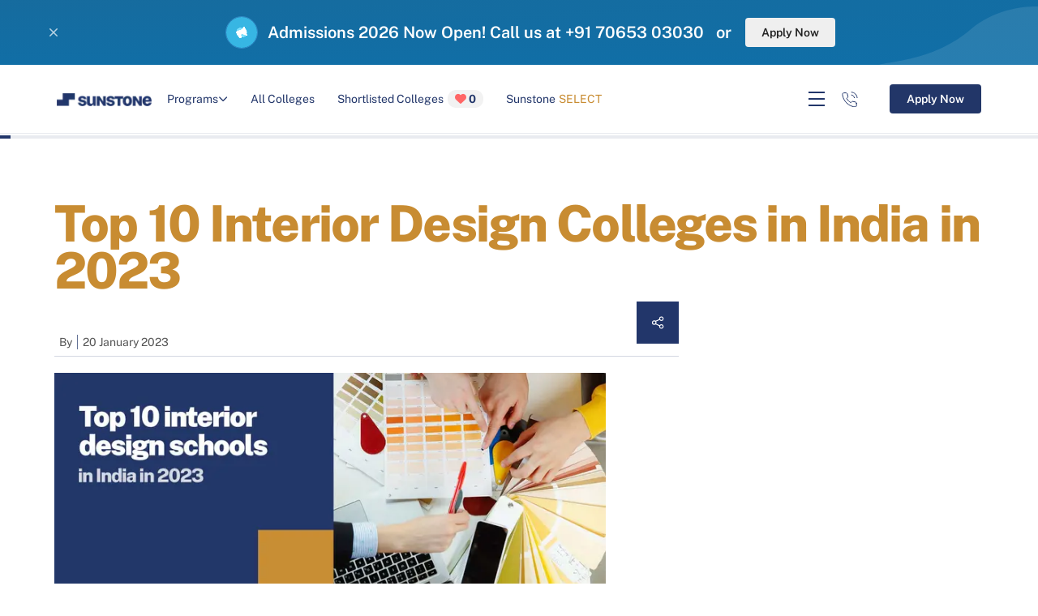

--- FILE ---
content_type: text/html; charset=utf-8
request_url: https://sunstone.in/blog/top-interior-design-schools-india
body_size: 42527
content:
<!DOCTYPE html><html lang="en-IN" class="__className_4ff69e async-hide"><head><meta charSet="utf-8"/><meta name="viewport" content="initial-scale=1.0, width=device-width, maximum-scale=1"/><meta name="viewport" content="width=device-width, initial-scale=1"/><link rel="preload" href="/_next/static/media/8bf7b2ceda89477b-s.p.woff2" as="font" crossorigin="" type="font/woff2"/><link rel="stylesheet" href="/_next/static/css/4a41d8e02dd3bb25.css" data-precedence="next"/><link rel="stylesheet" href="/_next/static/css/67fee7f57551885a.css" data-precedence="next"/><link rel="stylesheet" href="/_next/static/css/ae4ed9c503fd1e33.css" data-precedence="next"/><link rel="stylesheet" href="/_next/static/css/69fc84d018ad0829.css" data-precedence="next"/><link rel="stylesheet" href="/_next/static/css/d09d6a0eeea33079.css" data-precedence="next"/><link rel="stylesheet" href="/_next/static/css/8c9f7c940be7170e.css" data-precedence="next"/><link rel="stylesheet" href="/_next/static/css/658b4b92bf5ed2b8.css" data-precedence="next"/><link rel="stylesheet" href="/_next/static/css/88c83d0982733621.css" data-precedence="next"/><link rel="stylesheet" href="/_next/static/css/10fce0dc79bddefa.css" data-precedence="next"/><link rel="stylesheet" href="/_next/static/css/bea14fc9aaa41cba.css" data-precedence="next"/><link rel="stylesheet" href="/_next/static/css/ea17cd54d267164e.css" data-precedence="next"/><link rel="stylesheet" href="/_next/static/css/501907ddf100f4a9.css" data-precedence="next"/><link rel="stylesheet" href="/_next/static/css/2fc4fa935df1dad1.css" data-precedence="next"/><link rel="stylesheet" href="/_next/static/css/2e2107da384dc166.css" data-precedence="next"/><link rel="stylesheet" href="/_next/static/css/a25890181487d0cc.css" data-precedence="next"/><link rel="stylesheet" href="/_next/static/css/6efbda3b9b014fca.css" data-precedence="next"/><link rel="stylesheet" href="/_next/static/css/ca477b8cdbc83b01.css" data-precedence="next"/><link rel="stylesheet" href="/_next/static/css/6955aa1a171ac76a.css" data-precedence="next"/><link rel="preload" as="script" fetchPriority="low" href="/_next/static/chunks/webpack-14a5245b4f6d8e84.js"/><script src="/_next/static/chunks/fd9d1056-9ccb5587ba4e35fc.js" async=""></script><script src="/_next/static/chunks/7023-de4a1d469edc42a9.js" async=""></script><script src="/_next/static/chunks/main-app-b8d8f654a4c3de8b.js" async=""></script><script src="/_next/static/chunks/app/%5B...slug%5D/error-13e4de2a5b37c369.js" async=""></script><script src="/_next/static/chunks/app/%5B...slug%5D/not-found-db7aa77825e6db88.js" async=""></script><script src="/_next/static/chunks/app/%5B...slug%5D/loading-8b7c92da63f60736.js" async=""></script><script src="/_next/static/chunks/9081a741-5d66f168243b9445.js" async=""></script><script src="/_next/static/chunks/a342680c-c7dcf295598a8b58.js" async=""></script><script src="/_next/static/chunks/9444-aa5e1b6ba3e2c835.js" async=""></script><script src="/_next/static/chunks/6648-1907d34e2378d4b7.js" async=""></script><script src="/_next/static/chunks/5223-7582160f402d8600.js" async=""></script><script src="/_next/static/chunks/6783-864c08235e1e97e2.js" async=""></script><script src="/_next/static/chunks/app/layout-6f4be1c4187a1d9b.js" async=""></script><script src="/_next/static/chunks/a63740d3-e9bc704b10e3f2d6.js" async=""></script><script src="/_next/static/chunks/12038df7-0230f1bb1e949121.js" async=""></script><script src="/_next/static/chunks/bc9c3264-d7f477108b11e29c.js" async=""></script><script src="/_next/static/chunks/00cbbcb7-3dc1130b6f9c0cab.js" async=""></script><script src="/_next/static/chunks/ec3863c0-0686da54be00c617.js" async=""></script><script src="/_next/static/chunks/3627521c-259ae11e409a3e8f.js" async=""></script><script src="/_next/static/chunks/8e68d877-3a63951f90021bb0.js" async=""></script><script src="/_next/static/chunks/dc112a36-36659b4e3f3e4374.js" async=""></script><script src="/_next/static/chunks/8dc5345f-d46595b07dfa80e8.js" async=""></script><script src="/_next/static/chunks/358ff52d-c8033fb13ebd65fd.js" async=""></script><script src="/_next/static/chunks/ad2866b8-b2aba5370a0d21e8.js" async=""></script><script src="/_next/static/chunks/93854f56-ee8e18d23d1fa232.js" async=""></script><script src="/_next/static/chunks/7196-0c8754714a045879.js" async=""></script><script src="/_next/static/chunks/3153-5a30a11c374e446c.js" async=""></script><script src="/_next/static/chunks/7653-cffad90bdecd12bc.js" async=""></script><script src="/_next/static/chunks/7670-ee9a3f85fa2ca14b.js" async=""></script><script src="/_next/static/chunks/7138-b7d3642c2e95300d.js" async=""></script><script src="/_next/static/chunks/4938-4e45be78fc81b6d6.js" async=""></script><script src="/_next/static/chunks/9626-5f3cd814c6b263b6.js" async=""></script><script src="/_next/static/chunks/5602-d94bc9347d9bb9e3.js" async=""></script><script src="/_next/static/chunks/8827-dc9679d12df48af4.js" async=""></script><script src="/_next/static/chunks/8068-ffb624f3de537da3.js" async=""></script><script src="/_next/static/chunks/8893-efbb8e16488b1101.js" async=""></script><script src="/_next/static/chunks/app/%5B...slug%5D/page-d9a0596bfa40b17d.js" async=""></script><link rel="preload" href="//l.getsitecontrol.com/d7o2lxvw.js" as="script"/><link rel="preload" href="https://kit.fontawesome.com/9c4d0f3e44.js" as="script"/><title>10 Best Interior Design Colleges in India | Sunstone Blog</title><meta name="description" content="Some of the best colleges for Interior Design in India are 1. NID Ahmedabad 2. Sharda University 3. CEPT University 4. SRM University 5. LPU 6. MIT WPU-World Peace University, Pune 7. Amity University. Click on the Sunstone blog to learn more about the top interior design colleges in India."/><meta name="generator" content="Agility CMS"/><meta name="keywords" content="best interior designing colleges in india,
best colleges for interior design,
top interior designing colleges in india"/><meta name="robots" content="index, follow"/><link rel="canonical" href="https://sunstone.in/blog/top-interior-design-schools-india"/><meta property="og:title" content="10 Best Interior Design Colleges in India | Sunstone Blog"/><meta property="og:description" content="Some of the best colleges for Interior Design in India are 1. NID Ahmedabad 2. Sharda University 3. CEPT University 4. SRM University 5. LPU 6. MIT WPU-World Peace University, Pune 7. Amity University. Click on the Sunstone blog to learn more about the top interior design colleges in India."/><meta name="twitter:card" content="summary"/><meta name="twitter:title" content="10 Best Interior Design Colleges in India | Sunstone Blog"/><meta name="twitter:description" content="Some of the best colleges for Interior Design in India are 1. NID Ahmedabad 2. Sharda University 3. CEPT University 4. SRM University 5. LPU 6. MIT WPU-World Peace University, Pune 7. Amity University. Click on the Sunstone blog to learn more about the top interior design colleges in India."/><meta name="next-size-adjust"/><script src="/_next/static/chunks/polyfills-78c92fac7aa8fdd8.js" noModule=""></script></head><body data-agility-guid="3heco5eh-e"><div id="site-wrapper"><div class="Toastify"></div><div id="site"><div class="flex flex-col min-h-screen"><main class="flex-grow" id="mainContentWrapper"><!--$--><div data-agility-page="136" data-agility-dynamic-content="12685"><!--$--><div class="notificationCenter_notificationWrapper__6wTxp"><span class="notificationCenter_scuIcon__RdaaS"><i class="fa-close fa-regular"></i></span><div class="notificationCenter_notificationContainer__SdN20"><video playsInline="" muted="" autoPlay="" loop=""><source src="https://cdn-eu.aglty.io/sunstoneuniversity/upload/ezgif.com-gif-to-webm-converter.webm" type="video/mp4"/></video><div><p><em data-start="127" data-end="154">Admissions 2026 Now Open!</em> Call us at +91 70653 03030&nbsp; &nbsp;or&nbsp;</p></div><button data-aid="Redirects to /apply-now" class="scu-button medium">Apply Now</button></div></div><header class="header_header__BQqqd"><div class="grid-container container header_headerGrid__URCQT"><div class="header_siteLogo__7Yb5u"><a class="nonClickableChild" data-aid="desktop-header-sunstone-icon" href="/"><img alt="Sunstone logo" loading="lazy" width="124" height="16" decoding="async" data-nimg="1" style="color:transparent" srcSet="/_next/image?url=https%3A%2F%2Fcdn-eu.aglty.io%2Fsunstoneuniversity%2FAttachments%2FNewItems%2FGroup%20(1)%20(1)_20220516165429_0.png&amp;w=128&amp;q=75 1x, /_next/image?url=https%3A%2F%2Fcdn-eu.aglty.io%2Fsunstoneuniversity%2FAttachments%2FNewItems%2FGroup%20(1)%20(1)_20220516165429_0.png&amp;w=256&amp;q=75 2x" src="/_next/image?url=https%3A%2F%2Fcdn-eu.aglty.io%2Fsunstoneuniversity%2FAttachments%2FNewItems%2FGroup%20(1)%20(1)_20220516165429_0.png&amp;w=256&amp;q=75"/></a></div><div class="header_siteMainMenu__CtYI6 d-sm-none"><ul><li class=""><a data-aid="desktop-header-programs" class="dropdownMenu nonClickableChild ">Programs <i class="fa-angle-down fa-regular"></i></a></li><li><a data-aid="desktop-header-all-colleges" href="/all-campuses-program">All Colleges</a></li><li><a class="nonClickableChild" data-aid="desktop-shortlist-0" href="#!">Shortlisted Colleges<span class="header_heartSpan__9gwts"><i class="fa-heart fa-solid fak"></i>0</span></a></li><li><a data-aid="desktop-header-sunstone-select" class="nonClickableChild" href="/select">Sunstone<span class="header_selectTheme__bGXWi">SELECT</span></a></li></ul></div><div class="header_siteBtnMenu__4V02B"><div class="header_hamburgerMenu__a_F2G d-sm-none"><span class="header_hamburgerIcon__DqORt"></span></div><a href="tel:+91 7065-30-30-30" data-aid="desktop-header-call-icon" class="header_inlineIcons__SwFS8 inline-icons header_contactIcon__SpRds nonClickableChild"></a><button class="scu-button primary" data-aid="HeaderCopy">Apply Now</button></div></div></header><!--/$--><!--$--><div class="blogArticle_progressBar__eLcT6"><div class="blogArticle_progress__KF7k5" id="progresss"></div></div><article><div class="blogArticle_blogArticle__0bKSe"><div class="sectionContainer"><div><h1 class="blogArticle_sectionHeading__GuOLB"><em>Top 10 Interior Design Colleges in India in 2023</em></h1><div class="blogArticle_blogContentBasicInfo__eFpZT"><div><div class="blogArticle_blogContentByText__p8jbP"><ul><li>By </li><li>20 January 2023</li></ul></div><span class="blogArticle_articleShareButton__IUHK2"><a class="blogArticle_inlineIcons__rwkyV blogArticle_iconSize__gVGay blogArticle_shareIcon__XvBK8"></a></span><div class="blogArticle_viewShareIcons__Cd2aP"><ul><li><a class="blogArticle_inlineIcons__rwkyV blogArticle_crossIcon__wkzV8 blogArticle_iconSize__gVGay"></a></li><li><button aria-label="facebook" class="react-share__ShareButton" style="background-color:transparent;border:none;padding:0;font:inherit;color:inherit;cursor:pointer"><a class="blogArticle_inlineIcons__rwkyV blogArticle_facebook__2QvdR"></a></button></li><li><button aria-label="linkedin" class="react-share__ShareButton" style="background-color:transparent;border:none;padding:0;font:inherit;color:inherit;cursor:pointer"><a class="blogArticle_inlineIcons__rwkyV blogArticle_linkedin__bBVtA"></a></button></li><li><button aria-label="twitter" class="react-share__ShareButton" style="background-color:transparent;border:none;padding:0;font:inherit;color:inherit;cursor:pointer"><a class="blogArticle_inlineIcons__rwkyV blogArticle_twitter__dan27"></a></button></li><li><button aria-label="whatsapp" class="react-share__ShareButton" style="background-color:transparent;border:none;padding:0;font:inherit;color:inherit;cursor:pointer"><a class="blogArticle_inlineIcons__rwkyV blogArticle_whatsapp__UC7kf"></a></button></li></ul></div></div><div class="blogArticle_bannerImage__MA9Hy"><div class="blogArticle_imageContainer__YREmh"><img alt="label" loading="lazy" width="680" height="340" decoding="async" data-nimg="1" style="color:transparent" srcSet="/_next/image?url=https%3A%2F%2Fcdn-eu.aglty.io%2Fsunstoneuniversity%2Fblog-assets%2Fposts%2Finterior-design-schools-in-india_20230120060736_0.jpg&amp;w=750&amp;q=75 1x, /_next/image?url=https%3A%2F%2Fcdn-eu.aglty.io%2Fsunstoneuniversity%2Fblog-assets%2Fposts%2Finterior-design-schools-in-india_20230120060736_0.jpg&amp;w=1920&amp;q=75 2x" src="/_next/image?url=https%3A%2F%2Fcdn-eu.aglty.io%2Fsunstoneuniversity%2Fblog-assets%2Fposts%2Finterior-design-schools-in-india_20230120060736_0.jpg&amp;w=1920&amp;q=75"/></div></div></div><div class="blogArticle_blogContentGrid__3xA4c"><div class="blogArticle_articleTextWrapper__B_re5" id="post_content"><div class="blogArticle_formBox__X6RMm"><div class="blogArticle_sectionHeading__GuOLB"><div><h2>5800 students unlocked their dream jobs with UG/PG programs in top colleges. Apply Now!</h2></div></div><form class="form_form__G4zB_ form_inlineForm__GT3c1"><div class="form_headingMainBox__Ht1AJ"></div><div class="form_fieldsContainer__AYKyP form_fieldsContainerInline__ubn9D"><div class="scu-input-container form_input__csTX3"><input type="text" placeholder="Enter your name" name="name"/></div><div class="scu-input-container form_input__csTX3"><select title="program" name="program" class="" required=""><option value="">Select program</option><option value="1">MBA/PGDM</option><option value="7">MCA</option><option value="12">BCA</option><option value="3">BBA</option><option value="14">B.E/B.Tech</option><option value="27">BTS</option><option value="21">B.Sc</option><option value="26">Diploma in Hospitality</option><option value="24">Diploma in Engineering</option><option value="28">Polytechnic</option><option value="29">B.Ed</option></select></div><div class="scu-input-container form_input__csTX3"><input type="tel" maxLength="10" required="" placeholder="Enter 10-digit mobile number" name="mobile"/></div></div><div class="form_buttonContainerInline__IAUXc"><button data-aid="blog_blogdetail_inlineForm - Generate OTP" type="submit" class="scu-button large primary icon-trailing form_cta__BLASR" disabled="">Generate OTP</button></div></form></div><div class="blogArticle_htmlContent__8HIjM"><h2><b>Top 10 Interior Design Colleges in India in 2023</b></h2>
<p><span style="font-weight: 400;">Interior designing is a captivating, innovative, challenging and emerging career option. With the emergence of smart and sustainable urban designs, we need interior designers who can optimise space with restricted assets available. That means delivering an innovative layout that reflects active consideration for taste and liveliness in any room.&nbsp;</span></p>
<p><span style="font-weight: 400;">Thus, studying the right interior design course, such as a</span><span style="font-weight: 400;"> </span><span style="font-weight: 400;">B.Des program</span><span style="font-weight: 400;"> </span><span style="font-weight: 400;">in Interior Design</span><span style="font-weight: 400;">, from the right college will prepare &amp; polish aspiring candidates for this challenge, even for budgeted pockets.&nbsp;</span></p>
<p><span style="font-weight: 400;">But before listing out the colleges for a good </span><span style="font-weight: 400;">B.Des degree</span><span style="font-weight: 400;">, let's learn more about B.Des in Interior Design and their eligibility criteria.</span></p>
<h2><b>B.Des in Interior Design Eligibility</b></h2>
<ul>
<li style="font-weight: 400;" aria-level="1"><span style="font-weight: 400;">To pursue a</span><span style="font-weight: 400;"> B.Des program</span><span style="font-weight: 400;"> in Interior Design,</span><b> </b><span style="font-weight: 400;">a student must have completed her 10+2 degree in either science, commerce or arts. Or an equivalent degree with a 50% overall score from an accredited institution must have been obtained.</span></li>
<li style="font-weight: 400;" aria-level="1"><span style="font-weight: 400;">Students who have completed the 10+3 Diploma Program can apply for this Course.</span></li>
<li style="font-weight: 400;" aria-level="1"><span style="font-weight: 400;">Some colleges and institutes may admit students based on the score obtained in the entrance examination.</span></li>
<li style="font-weight: 400;" aria-level="1"><span style="font-weight: 400;">The admission process for a </span><span style="font-weight: 400;">B.Des degree </span><span style="font-weight: 400;">in interior design colleges varies from university to university, but some of the common entrance exams are-</span></li>
</ul>
<ol>
<li style="font-weight: 400;" aria-level="1"><span style="font-weight: 400;">National College of Design Entrance Examination</span></li>
<li style="font-weight: 400;" aria-level="1"><span style="font-weight: 400;">Design Course General Entrance Examination</span></li>
<li style="font-weight: 400;" aria-level="1"><span style="font-weight: 400;">Scholastic Placement Test - India</span></li>
<li style="font-weight: 400;" aria-level="1"><span style="font-weight: 400;">Design Joint Entrance Examination</span></li>
<li style="font-weight: 400;" aria-level="1"><span style="font-weight: 400;">Symbiotic design entrance examination</span></li>
<li style="font-weight: 400;" aria-level="1"><span style="font-weight: 400;">Pearl academy entrance exam</span></li>
<li style="font-weight: 400;" aria-level="1"><span style="font-weight: 400;">United World Institute of Design Aptitude Test</span></li>
<li style="font-weight: 400;" aria-level="1"><span style="font-weight: 400;">All India Design Entrance Examination</span></li>
</ol>
<p><b><i>Also Read</i></b><i><span style="font-weight: 400;">: </span></i><a href="https://sunstone.in/blog/interior-designing-courses-degree-eligibility-subjects-careers-scope-entrance-exams-salary"><i><span style="font-weight: 400;">Interior Design Courses</span></i></a></p>
<h2><b>Best Interior Designing Colleges in India&nbsp;</b></h2>
<h3><b>NID Ahmedabad</b></h3>
<p><span style="font-weight: 400;">(</span><a href="https://www.shutterstock.com/image-photo/ahmedabad-gujarat-india-may-14-2018-1091286848"><span style="font-weight: 400;">Image Link</span></a><span style="font-weight: 400;">)</span></p>
<p><span style="font-weight: 400;">The National Institute of Design Ahmedabad is one of the </span><span style="font-weight: 400;">best colleges for interior design</span><span style="font-weight: 400;"> in India,</span><span style="font-weight: 400;"> </span><span style="font-weight: 400;">established in 1961, and offers a 4-year Bachelor of Design (B.Des) program in Interior Design.&nbsp;</span></p>
<p><span style="font-weight: 400;">NID is internationally acclaimed and one of the foremost multi-disciplinary institutions in design education and research. The institute functions as an autonomous body, operating under the department of Industrial Policy &amp; Promotion, Ministry of Commerce &amp; Industry, Government of India. NID has been declared an &lsquo;Institution of National Importance&rsquo; by the Act of Parliament by the National Institute of Design Act 2014.&nbsp;</span></p>
<p></p>
<table>
<tbody>
<tr>
<td colspan="2">
<p><b> National Institute of Design, Ahmedabad</b></p>
</td>
</tr>
<tr>
<td>
<p><b>Eligibility:</b></p>
</td>
<td>
<p><span style="font-weight: 400;">To be eligible for the program,</span></p>
<ol>
<li style="font-weight: 400;" aria-level="1"><span style="font-weight: 400;">The candidates must have completed their</span><b> 10+2 education </b><span style="font-weight: 400;">or equivalent from any stream from an approved board.&nbsp;</span></li>
<li style="font-weight: 400;" aria-level="1"><span style="font-weight: 400;">Also, students</span><b> awaiting their 10+2 results </b><span style="font-weight: 400;">can also </span><b>apply</b><span style="font-weight: 400;">.&nbsp;</span></li>
</ol>
</td>
</tr>
<tr>
<td>
<p><b>Age Limit:</b></p>
</td>
<td>
<p><span style="font-weight: 400;">The age limit for Indian citizens -</span></p>
<ol>
<li style="font-weight: 400;" aria-level="1"><span style="font-weight: 400;">For </span><b>general</b><span style="font-weight: 400;"> and</span><b> EWS categories</b><span style="font-weight: 400;">, it is</span><b> 20 years</b><span style="font-weight: 400;">&nbsp;</span></li>
<li style="font-weight: 400;" aria-level="1"><span style="font-weight: 400;">For </span><b>Reserved Category </b><span style="font-weight: 400;">Indian Nationals (</span><b>OBC-NCL, SC, and ST</b><span style="font-weight: 400;">) is</span><b> 22 years</b><span style="font-weight: 400;">.</span></li>
<li style="font-weight: 400;" aria-level="1"><span style="font-weight: 400;">The age limit for Indian nationals in the </span><b>PwD category </b><span style="font-weight: 400;">is </span><b>25 years</b></li>
<li style="font-weight: 400;" aria-level="1"><span style="font-weight: 400;">For </span><b>Foreigners</b><span style="font-weight: 400;"> residing overseas, it is </span><b>20 years</b><span style="font-weight: 400;">.&nbsp;</span></li>
</ol>
</td>
</tr>
<tr>
<td>
<p><b>Course Fees:</b></p>
</td>
<td>
<p><span style="font-weight: 400;">The fee for the program is </span><b>₹14.68 lakhs.</b></p>
</td>
</tr>
</tbody>
</table>
<p></p>
<h3><b>Sharda University</b></h3>
<p><span style="font-weight: 400;">Sharda School of Design, Architecture &amp; Planning (SSDAP) aims to prepare students for successful careers in design. With an emphasis on real-world experience, the graduates from Sharda University have become renowned landscape architects, urban planners, urban designers, etc.&nbsp;</span></p>
<p><a href="https://sunstone.in/campuses/sharda-university"><span style="font-weight: 400;">Sharda University</span></a><span style="font-weight: 400;"> has nationally-accredited degree programs and a world-class faculty. Its state-of-the-art facilities provide students with a wide range of opportunities in both the public and private sectors. The faculty comprises academicians from internationally renowned universities and leading architectural practitioners and planning professionals from all over the country.&nbsp;</span></p>
<table>
<tbody>
<tr>
<td colspan="2">
<p><b>Sharda University</b></p>
</td>
</tr>
<tr>
<td>
<p><b>Eligibility:</b></p>
</td>
<td><br />
<ol>
<li style="font-weight: 400;" aria-level="1"><span style="font-weight: 400;">For national students, the eligibility criteria include having completed Sr. Secondary (10+2) with a minimum of 50% marks, proficiency in English communication, and a creative personality.&nbsp;</span></li>
<li style="font-weight: 400;" aria-level="1"><span style="font-weight: 400;">For international students, the requirements are a minimum of 50% in the qualifying examination and having studied the prerequisite subjects for the desired program.</span></li>
</ol>
</td>
</tr>
<tr>
<td>
<p><b>Course Fees:</b></p>
</td>
<td>
<p><span style="font-weight: 400;">The yearly fee for the program is as follows:</span></p>
<ul>
<li style="font-weight: 400;" aria-level="1"><span style="font-weight: 400;">&nbsp;1st year: ₹2,15,000,</span></li>
<li style="font-weight: 400;" aria-level="1"><span style="font-weight: 400;">&nbsp;2nd year: ₹2,21,450,</span></li>
<li style="font-weight: 400;" aria-level="1"><span style="font-weight: 400;">&nbsp;3rd year: ₹2,28,094,&nbsp;</span></li>
<li style="font-weight: 400;" aria-level="1"><span style="font-weight: 400;">4th year: ₹2,34,936.&nbsp;</span></li>
</ul>
</td>
</tr>
</tbody>
</table>
<p><br /><br /><br /></p>
<h3><b>CEPT University</b></h3>
<p><span style="font-weight: 400;">(</span><a href="https://www.shutterstock.com/image-photo/lilavati-lalbhai-library-cept-university-ahmedabad-1677364690"><span style="font-weight: 400;">Image Link</span></a><span style="font-weight: 400;">)</span></p>
<p><span style="font-weight: 400;">The Centre for Environmental Planning and Technology, a University located in Ahmedabad, was established in 1961. It is one of the</span><span style="font-weight: 400;"> best institutes for interior design</span><span style="font-weight: 400;">. It is an independent university free to create its own academic programs and certifications.&nbsp;</span></p>
<table>
<tbody>
<tr>
<td colspan="2">
<p><b>CEPT University</b></p>
</td>
</tr>
<tr>
<td>
<p><b>Eligibility:</b></p>
</td>
<td>
<ol>
<li style="font-weight: 400;" aria-level="1"><span style="font-weight: 400;">The candidates must have completed their </span><b>HSC education or equivalent.</b></li>
<li style="font-weight: 400;" aria-level="1"><span style="font-weight: 400;">In </span><b>any stream </b><span style="font-weight: 400;">(science, business, arts/humanities) from Gujarat State Board or any other state board or CBSE/ICSE/NIOS/IB</span></li>
<li style="font-weight: 400;" aria-level="1"><span style="font-weight: 400;">&nbsp;With a minimum overall score of</span><b> 50%.&nbsp;</b></li>
</ol>
</td>
</tr>
<tr>
<td>
<p><b>Other Criteria:</b></p>
</td>
<td><br />
<ol>
<li style="font-weight: 400;" aria-level="1"><span style="font-weight: 400;">Those candidates who have </span><b>completed a Diploma</b></li>
<li style="font-weight: 400;" aria-level="1"><span style="font-weight: 400;">&nbsp;Civil Engineering, Mechanical, Architectural, or Architectural Assistant stream from the Technical Board of Gujarat or any other state or college/university&nbsp;</span></li>
<li style="font-weight: 400;" aria-level="1"><span style="font-weight: 400;">With at least a 50% overall score, are eligible to apply.&nbsp;</span></li>
</ol>
</td>
</tr>
<tr>
<td>
<p><b>Course Fees:</b></p>
</td>
<td>
<p><span style="font-weight: 400;">The fee for the program is </span><b>₹16.8 lakhs.</b></p>
</td>
</tr>
</tbody>
</table>
<p></p>
<h3><b>SRM University</b></h3>
<p><span style="font-weight: 400;">SRM University, located in Chennai, and established in 1985, is considered one of the</span><span style="font-weight: 400;"> best universities for interior design </span><span style="font-weight: 400;">in India. It is awarded the highest A++ (3.55/4.0) grade by the National Assessment and Accreditation Council (NAAC) from August 16, 2018, to August 15, 2023. SRM university offers a 4-year Bachelor of Design (B.Des) program in Interior Design, and the eligibility criteria to enrol for the program are as follows-</span></p>
<table>
<tbody>
<tr>
<td colspan="2">
<p><b>SRM University, Chennai</b></p>
</td>
</tr>
<tr>
<td>
<p><b>Eligibility:</b></p>
</td>
<td>
<ol>
<li style="font-weight: 400;" aria-level="1"><span style="font-weight: 400;">The Candidates must have completed their </span><b>HSC education</b><span style="font-weight: 400;"> or equivalent from any stream</span></li>
<li style="font-weight: 400;" aria-level="1"><span style="font-weight: 400;">&nbsp;With a minimum overall score of 50%.&nbsp;</span></li>
</ol>
</td>
</tr>
<tr>
<td>
<p><b>Course Fees:</b></p>
</td>
<td>
<p><span style="font-weight: 400;">The program's tuition fee is</span><b> ₹6 lakhs.</b></p>
</td>
</tr>
</tbody>
</table>
<p><br /><br /><br /></p>
<h3><b>LPU</b></h3>
<p><span style="font-weight: 400;">The Lovely Professional University (LPU) in Jalandhar was established in 2006 and is considered one of the best universities that offer a Bachelor of Design (B.Des) program.</span></p>
<p><span style="font-weight: 400;">The Bachelor of Design (B.Des) program in Interior and Furniture Design is a 4-year program known for its practical learning practices. This program encourages students with opportunities to participate in studio/workshop courses, live industry projects, internships, and evaluations done by industry professionals.&nbsp;</span></p>
<p><span style="font-weight: 400;">Further, LPU has a presence in national and international competitions that help in developing the ability to conceptualise and execute design projects. They also take pride in their strong emphasis on research, which has led to publications in highly-regarded research journals.</span></p>
<table>
<tbody>
<tr>
<td colspan="2">
<p><b>Lovely Professional University (LPU), Jalandhar&nbsp;</b></p>
</td>
</tr>
<tr>
<td>
<p><b>Eligibility:</b></p>
</td>
<td>
<ol>
<li style="font-weight: 400;" aria-level="1"><span style="font-weight: 400;">The Candidate must have completed their HSC education or equivalent from any stream with a minimum overall score of 50%.</span></li>
</ol>
</td>
</tr>
<tr>
<td>
<p><b>Additional Criteria:</b></p>
</td>
<td>
<ol>
<li style="font-weight: 400;" aria-level="1"><span style="font-weight: 400;">Passed any LPU Nest/UCEED/NIFT Entrance/NID Entrance exams being the criteria for admission to the</span><span style="font-weight: 400;"> B.Des program</span><span style="font-weight: 400;"> in Interior and Furniture Design.&nbsp;</span></li>
</ol>
</td>
</tr>
<tr>
<td>
<p><b>Course Fees:</b></p>
</td>
<td>
<p><span style="font-weight: 400;">&nbsp; &nbsp; The tuition fee for the program is ₹9.60 lakhs.&nbsp;</span></p>
</td>
</tr>
</tbody>
</table>
<p></p>
<h3><b>MIT WPU-World Peace University, Pune</b></h3>
<p><span style="font-weight: 400;">The MIT World Peace University (MIT WPU), located in Pune, was established in 1983. With 40 years of promoting outstanding academic achievements, MIT WPU holds more than 100,000 alumni worldwide.&nbsp;</span></p>
<p><span style="font-weight: 400;">MIT WPU is a leading design school in India offering over 150 programs, including a 4-year Bachelor of Design (B.Des) program in Interior Design. These programs prepare students for careers in visual communication, user experience, jewellery manufacturing, interior design, fashion, and more.&nbsp;</span></p>
<p></p>
<table>
<tbody>
<tr>
<td colspan="2">
<p><b>MIT World Peace University (MIT WPU), Pune</b></p>
</td>
</tr>
<tr>
<td>
<p><b>Eligibility:</b></p>
</td>
<td>
<ol>
<li style="font-weight: 400;" aria-level="1"><span style="font-weight: 400;">The Candidate must have completed their HSC education or equivalent from any stream.&nbsp;</span></li>
<li style="font-weight: 400;" aria-level="1"><span style="font-weight: 400;">A minimum overall score of 60% from a recognised university.</span></li>
<li style="font-weight: 400;" aria-level="1"><span style="font-weight: 400;">However, for candidates belonging to the OBC, SC, and ST categories (only from Maharashtra State), the required overall score is 55%.&nbsp;</span></li>
</ol>
</td>
</tr>
<tr>
<td>
<p><b>Course Fees:</b></p>
</td>
<td>
<p><span style="font-weight: 400;">The tuition fee for the program is ₹14 lakhs.</span></p>
</td>
</tr>
</tbody>
</table>
<p></p>
<h3><b>Amity University</b></h3>
<p><span style="font-weight: 400;">(</span><a href="https://www.shutterstock.com/image-photo/noida-new-delhi-april-26-2019-1382641133"><span style="font-weight: 400;">Image Link</span></a><span style="font-weight: 400;">)</span></p>
<p><span style="font-weight: 400;">Amity University Mumbai has been ranked as the second best among the top private universities in Maharashtra and fourth among all universities in Maharashtra by India Today in 2021. It is located in Panvel and was established in 2014.&nbsp; The university offers a 4-year Bachelor of Design (B.Des) program in Interior Design, which provides students with a comprehensive understanding of the principles of design, space planning, and materials selection.</span></p>
<p></p>
<table>
<tbody>
<tr>
<td colspan="2">
<p><b>Amity University Mumbai</b></p>
</td>
</tr>
<tr>
<td>
<p><b>Eligibility:</b></p>
</td>
<td>
<p><span style="font-weight: 400;">Candidates must have completed their HSC education or equivalent from any stream from a recognised university.&nbsp;</span></p>
</td>
</tr>
<tr>
<td>
<p><b>Course Fees:</b></p>
</td>
<td>
<p><span style="font-weight: 400;">The tuition fee for the program is ₹5.52 lakhs.&nbsp;</span></p>
</td>
</tr>
</tbody>
</table>
<p></p>
<h3><b>DOT School of Design</b></h3>
<p><span style="font-weight: 400;">Located in Chennai, the DOT School of Design was established in 2011. The institution was founded by distinguished designers and architects with expertise in design who aimed to produce professionals for the design industry. Hence the 4-year B.Des program is designed in such a way that it provides practical knowledge and technical skills to its students.&nbsp;</span></p>
<p><span style="font-weight: 400;">Further, the course provides access to advanced technical resources, such as state-of-the-art studios, workshops, and interaction spaces that helps in empowering students to reach their full potential and become future leaders in their chosen design fields.&nbsp;</span></p>
<table>
<tbody>
<tr>
<td colspan="2">
<p><b>DOT School of Design, Chennai</b></p>
</td>
</tr>
<tr>
<td>
<p><b>Eligibility:</b></p>
</td>
<td>
<ol>
<li style="font-weight: 400;" aria-level="1"><span style="font-weight: 400;">The candidate must have completed their 10+2 education or equivalent in any stream from an approved board</span></li>
<li style="font-weight: 400;" aria-level="1"><span style="font-weight: 400;">&nbsp;With a minimum score of 50%.</span></li>
</ol>
</td>
</tr>
<tr>
<td>
<p><b>Other Eligibility Criteria:</b></p>
</td>
<td>
<ol>
<li style="font-weight: 400;" aria-level="1"><span style="font-weight: 400;">The candidates who have completed a 10+ Diploma in 3 years or more, regardless of the field of study, from an accredited institution are also eligible to apply for the program.</span></li>
</ol>
</td>
</tr>
<tr>
<td>
<p><b>Course Fees:</b></p>
</td>
<td>
<p><span style="font-weight: 400;">The tuition fee for the program is ₹22.00 lakhs.</span></p>
</td>
</tr>
</tbody>
</table>
<p></p>
<h3><b>UID Ahmedabad</b></h3>
<p><span style="font-weight: 400;">The Bachelor of Design (B.Des) program in Interior Design offered by the Universal Institute of Design (UID) in Ahmedabad is a four-year undergraduate program. The program's curriculum is designed to provide students with a strong foundation in the principles and techniques of interior design, as well as to develop their creativity and problem-solving skills.&nbsp;</span></p>
<p><span style="font-weight: 400;">In UID, students will learn about the history and theory of interior design, computer-aided design (CAD) software, colour theory, and space planning. They will also be able to work on real-world projects, such as designing residential, commercial, and hospitality spaces.</span></p>
<table>
<tbody>
<tr>
<td colspan="2">
<p><b>Universal Institute of Design (UID), Ahmedabad</b></p>
</td>
</tr>
<tr>
<td>
<p><b>Eligibility:</b></p>
</td>
<td>
<p><span style="font-weight: 400;">The candidate must have completed their 12th education or equivalent in any stream from an approved board.</span></p>
</td>
</tr>
<tr>
<td>
<p><b>Other Eligibility Criteria:</b></p>
</td>
<td>
<p><span style="font-weight: 400;">The candidates who have completed a 10+ Diploma in 3 years or more, regardless of the field of study, from an accredited institution are also eligible to apply for the program.&nbsp;</span></p>
</td>
</tr>
<tr>
<td>
<p><b>Course Fees:</b></p>
</td>
<td>
<p><span style="font-weight: 400;">The tuition fee for the program is ₹5.52 lakhs.&nbsp;</span></p>
</td>
</tr>
</tbody>
</table>
<p></p>
<h3><b>Integral University</b></h3>
<p><span style="font-weight: 400;">Integral University, Lucknow, established in 2004, offers a 3-year Bachelor of Design (B.Des) program in Interior Design. Their curriculum strongly emphasises personal development and equips students with the necessary skills to excel in the corporate world and technology. The course is formed with a dedicated team of highly qualified and experienced faculty, ensuring that students enrolling in this program become industry professionals.</span></p>
<table>
<tbody>
<tr>
<td colspan="2">
<p><b>Integral University, Lucknow</b></p>
</td>
</tr>
<tr>
<td>
<p><b>Eligibility:</b></p>
</td>
<td>
<ol>
<li style="font-weight: 400;" aria-level="1"><span style="font-weight: 400;">The candidates must have completed their 10+2 education or equivalent from any stream from an approved board&nbsp;</span></li>
<li style="font-weight: 400;" aria-level="1"><span style="font-weight: 400;">With a minimum score of 50%.&nbsp;</span></li>
<li style="font-weight: 400;" aria-level="1"><span style="font-weight: 400;">However, for candidates belonging to the SC/ST/Sports quota, the required overall score is 45%.&nbsp;</span></li>
</ol>
</td>
</tr>
<tr>
<td>
<p><b>Course Fees:</b></p>
</td>
<td>
<p><span style="font-weight: 400;">The tuition fee for the program is ₹2.40 lakhs.&nbsp;</span></p>
</td>
</tr>
</tbody>
</table>
<p><br /><br /></p>
<h3><b>INIFD</b></h3>
<p><span style="font-weight: 400;">The International Institute of Fashion Design (INIFD), located in Andheri, Mumbai, was established in 2003 and is one of India's top interior design colleges. IIFD (Indian Institute of Fashion Design) offers a 4-year Fashion design course that covers various aspects of the fashion industry, including design, pattern-making, textiles, and garment construction. The course is designed to provide students with the skills and knowledge needed to succeed in fashion as designers, stylists, or entrepreneurs.</span></p>
<table>
<tbody>
<tr>
<td colspan="2">
<p><b>International Institute of Fashion Design (INIFD), Andheri</b></p>
</td>
</tr>
<tr>
<td>
<p><b>Eligibility:</b></p>
</td>
<td>
<p><span style="font-weight: 400;">The candidates must have completed their 10+2 education or equivalent from any stream from an approved board with a minimum score of 60%.</span></p>
</td>
</tr>
<tr>
<td>
<p><b>Additional Criteria:</b></p>
</td>
<td>
<p><span style="font-weight: 400;">The applicants must have scored a minimum of 60% in the INIFD entrance exam.</span></p>
</td>
</tr>
<tr>
<td>
<p><b>Course Fees:</b></p>
</td>
<td>
<p><span style="font-weight: 400;">The tuition fee for the program is ₹18.00 lakhs.</span></p>
</td>
</tr>
</tbody>
</table>
<p></p>
<h3><b>Conclusion</b></h3>
<p><span style="font-weight: 400;">B.Des Degree</span><span style="font-weight: 400;"> in Interior Design is a popular up-and-coming career option. Therefore, browse through the </span><span style="font-weight: 400;">best interior design institutes in India</span><span style="font-weight: 400;"> before making any final decision.&nbsp;</span></p>
<p><span style="font-weight: 400;">You can enrol for a </span><span style="font-weight: 400;">B.Des program</span><span style="font-weight: 400;"> with some of the top universities in India that offer Sunstone&rsquo;s benefits. </span><a href="https://sunstone.in/"><span style="font-weight: 400;">Sunstone</span></a><span style="font-weight: 400;"> is a leading education services provider in India that offers benefits such as admission guidance in 50+ partnered institutions, industry-aligned training courses and internships, soft skills enhancement programs, 100% placement support and much more.</span></p>
<p><b><i>You can also check out</i></b><i><span style="font-weight: 400;">: </span></i><a href="https://sunstone.in/blog/all-about-graphic-design-courses-subjects-eligibility-exams-scope-and-careers"><i><span style="font-weight: 400;">Graphic Design Courses&nbsp;</span></i></a></p>
<p><span style="font-weight: 400;"></span></p>
<h3><strong>You May Also Read:</strong></h3>
<p><strong></strong></p>
<p><a href="https://sunstone.in/blog/bba-colleges-maharashtra">Top BBA Colleges in Maharashtra</a></p>
<p><a href="https://sunstone.in/blog/mah-cet-admit-card">MAH CET Admit Card 2023</a></p>
<p><a href="https://sunstone.in/blog/snap-result">SNAP Result 2022: How to Download Results and Scorecard</a></p></div><div class="blogArticle_requestCallBack__GCUxw"><section class="requestCallBackForm_outerContainer__oFDOC" style="background-image:url(&#x27;https://cdn-eu.aglty.io/sunstoneuniversity/Attachments/NewItems/opacity_20221223131550_0.png&#x27;)"><div class="container requestCallBackForm_gridContainer__HReBA"><div class="requestCallBackForm_contentContainer__krP_4"><p class="sectionLabel">HELP</p><div class="requestCallBackForm_gridFlow__UIfJa"><div class="sectionHeading blackWhiteHeading"><h2>Take the first step towards <em>your dream job. </em></h2></div><button type="button" class="scu-button large icon-leading block requestCallBackForm_ctaBtn__jksKh"><i class="fa-phone fa-regular"></i>Request a Call Back</button></div></div></div></section></div><div class="blogArticle_htmlContent__8HIjM"></div><div class="blogArticle_blogContentAuthorSection__RQGI8"><p class="blogArticle_sectionSmallHeading__7m_vX">ABOUT THE AUTHOR</p><div class="blogArticle_blogContentAuthorDescription__Hfcqq"><div class="blogArticle_blogContentInfoImage__6FWtK"></div><div class="blogArticle_authorNameSection__5TPtZ"><p class="blogArticle_authorNameDesignation__P1Vd8"><em></em></p></div><div class="blogArticle_authorDescription__jY9l_"><p></p></div></div></div></div><aside><p class="blogArticle_asideFilterSectionText__pMeIZ">Trending blog topics</p><div class="undefined blogArticle_blogsItem__sAIXA"><div class="blogArticle_articleBanner__nzY3V"><h2>Trending now</h2></div><a data-aid="Not Provided" href="/blog"><button class="btn btn-blue">View all<span class="arrow-left"></span></button></a></div></aside></div></div></div></div></article><!--/$--><!--$--><section class="dynamicForm_mainContainer__bfESO"><div class="dynamicForm_formWrapper__SZU5o"><div class="dynamicForm_headingWrapper__3OP2u"><p class="sectionLabel">APPLY FOR UG AND PG PROGRAMS</p><div class="dynamicForm_heading__E_Qjr"><p>Enter a world of</p>
<p><em>Possibilities</em></p></div></div><div class="dynamicForm_formContainer__hm3Cw"><!--$--><form class="form_form__G4zB_ form_inlineForm__GT3c1"><div class="form_headingMainBox__Ht1AJ"><p class="form_heading__Sn1CV">Apply for graduate or postgraduate program and shape your career now!</p></div><div class="form_fieldsContainer__AYKyP form_fieldsContainerInline__ubn9D"><div class="scu-input-container form_input__csTX3"><span class="scu-input-label">Full Name</span><input type="text" placeholder="Enter your name" name="name"/></div><div class="scu-input-container form_input__csTX3"><span class="scu-input-label">Mobile Number</span><input type="tel" maxLength="10" required="" placeholder="Enter 10-digit mobile number" name="mobile"/></div><div class="scu-input-container form_input__csTX3"><span class="scu-input-label">I want to pursue</span><select title="program" name="program" class="" required=""><option value="">Select program</option><option value="1">MBA/PGDM</option><option value="7">MCA</option><option value="3">BBA</option><option value="12">BCA</option><option value="14">B.E/B.Tech</option><option value="27">BTS</option><option value="21">B.Sc</option><option value="26">Diploma in Hospitality</option><option value="24">Diploma in Engineering</option><option value="29">B.Ed</option><option value="28">Polytechnic</option></select></div></div><div class="form_buttonContainerInline__IAUXc"><button data-aid="DynamicForm_APPLY FOR UG AND PG PROGRAMS - Request a Call Back" type="submit" class="scu-button large primary icon-trailing form_cta__BLASR" disabled="">Request a Call Back</button></div></form><!--/$--></div></div></section><!--/$--><!--$--><section class="sitemapSection_siteMapWrapper__yUtjF"><label>Site Map</label><div><div><h6>School of Management</h6>
<ul>
<li><a href="https://sunstone.in/mba" target="">MBA</a><strong></strong></li>
<li><a href="https://sunstone.in/mba" target="_self">PGDM</a></li>
<li><a href="https://sunstone.in/bba">BBA</a></li>
<li><a href="https://sunstone.in/select/pgdm">Select PGDM</a></li>
</ul>
<h6></h6>
<p></p></div><div><h6>School of Technology</h6>
<ul>
<li><a href="https://sunstone.in/mca" target="_self">MCA</a></li>
<li><a href="https://sunstone.in/bca">BCA</a></li>
<li><a href="https://sunstone.in/btech">B.Tech</a></li>
<li><a href="https://sunstone.in/select/btech">Select B.Tech</a></li>
</ul></div><div><h6>Campuses - Our Presence</h6>
<ul>
<li><a href="https://sunstone.in/campuses/jecrc" target="_self" title="JECRC University - Jaipur">JECRC University - Jaipur</a></li>
<li><a href="https://sunstone.in/campuses/ajeenkya-dy-patil-university">Ajeenkya DY Patil University - Pune</a></li>
<li><a href="https://sunstone.in/campuses/gd-goenka" target="_self" title="GD Goenka University - Gurgaon">GD Goenka University - Gurgaon</a></li>
<li><a href="https://sunstone.in/campuses/sage">SAGE University - Indore</a></li>
</ul>
<p><a href="https://sunstone.in/all-campuses-program" target="_self" title="View All Campuses">View All Campuses</a></p></div><div><h6>Others</h6>
<ul>
<li><a href="https://sunstone.in/student-life">Sunstone Life</a></li>
<li><a href="https://sunstone.in/blog" target="_self">Sunstone Diaries</a></li>
</ul></div><div><h6>About Sunstone</h6>
<ul>
<li><a href="https://sunstone.in/core-team" title="Core Team">Our Team</a></li>
<li><a href="https://sunstone.in/placement-team" title="https://sunstone.in/placement-team">Placement Team</a></li>
<li><a href="https://sunstone.in/faculty" target="">Our Faculty</a></li>
</ul></div></div><div><a href="https://cdn-eu.aglty.io/sunstoneuniversity/campus-brochures/program-brochures/audited-placement-report-21-23.pdf" target="_blank" data-aid="sitemap_Download Placement Report" class="nonClickableChild"><i class="fa-arrow-down-to-bracket fa-regular"></i>Download Placement Report</a></div></section><!--/$--><!--$--><footer class="newFooter_footer__D7tcX"><div class="newFooter_containerWrapper__Wht7U"><div><img alt="sunstone logo" loading="lazy" width="200" height="26" decoding="async" data-nimg="1" style="color:transparent" srcSet="/_next/image?url=https%3A%2F%2Fcdn-eu.aglty.io%2Fsunstoneuniversity%2FAttachments%2FNewItems%2Fgroupsunstone-logo_20221220065738_0.png&amp;w=256&amp;q=75 1x, /_next/image?url=https%3A%2F%2Fcdn-eu.aglty.io%2Fsunstoneuniversity%2FAttachments%2FNewItems%2Fgroupsunstone-logo_20221220065738_0.png&amp;w=640&amp;q=75 2x" src="/_next/image?url=https%3A%2F%2Fcdn-eu.aglty.io%2Fsunstoneuniversity%2FAttachments%2FNewItems%2Fgroupsunstone-logo_20221220065738_0.png&amp;w=640&amp;q=75"/><div class="newFooter_socialLinksContainer__84yFZ"><a href="https://www.linkedin.com/school/sunstone-/" title="https://www.linkedin.com/school/sunstone-/" target="_blank" data-aid="footer-social-media" class="nonClickableChild"><img alt="label" loading="lazy" width="20" height="20" decoding="async" data-nimg="1" style="color:transparent" srcSet="/_next/image?url=https%3A%2F%2Fcdn-eu.aglty.io%2Fsunstoneuniversity%2FAttachments%2FNewItems%2Fartboard-4-2_20230102114546_0.png&amp;w=32&amp;q=75 1x, /_next/image?url=https%3A%2F%2Fcdn-eu.aglty.io%2Fsunstoneuniversity%2FAttachments%2FNewItems%2Fartboard-4-2_20230102114546_0.png&amp;w=48&amp;q=75 2x" src="/_next/image?url=https%3A%2F%2Fcdn-eu.aglty.io%2Fsunstoneuniversity%2FAttachments%2FNewItems%2Fartboard-4-2_20230102114546_0.png&amp;w=48&amp;q=75"/></a><a href="https://www.facebook.com/sunstoneedu/" title="https://www.facebook.com/sunstoneedu/" target="_blank" data-aid="footer-social-media" class="nonClickableChild"><img alt="label" loading="lazy" width="20" height="20" decoding="async" data-nimg="1" style="color:transparent" srcSet="/_next/image?url=https%3A%2F%2Fcdn-eu.aglty.io%2Fsunstoneuniversity%2FAttachments%2FNewItems%2Fartboard-2-3_20230102114505_0.png&amp;w=32&amp;q=75 1x, /_next/image?url=https%3A%2F%2Fcdn-eu.aglty.io%2Fsunstoneuniversity%2FAttachments%2FNewItems%2Fartboard-2-3_20230102114505_0.png&amp;w=48&amp;q=75 2x" src="/_next/image?url=https%3A%2F%2Fcdn-eu.aglty.io%2Fsunstoneuniversity%2FAttachments%2FNewItems%2Fartboard-2-3_20230102114505_0.png&amp;w=48&amp;q=75"/></a><a href="https://instagram.com/sunstone.in?igshid=YmMyMTA2M2Y=" title="https://instagram.com/sunstone.in?igshid=YmMyMTA2M2Y=" target="_blank" data-aid="footer-social-media" class="nonClickableChild"><img alt="label" loading="lazy" width="20" height="20" decoding="async" data-nimg="1" style="color:transparent" srcSet="/_next/image?url=https%3A%2F%2Fcdn-eu.aglty.io%2Fsunstoneuniversity%2FAttachments%2FNewItems%2Fartboard-1-6_20230102114527_0.png&amp;w=32&amp;q=75 1x, /_next/image?url=https%3A%2F%2Fcdn-eu.aglty.io%2Fsunstoneuniversity%2FAttachments%2FNewItems%2Fartboard-1-6_20230102114527_0.png&amp;w=48&amp;q=75 2x" src="/_next/image?url=https%3A%2F%2Fcdn-eu.aglty.io%2Fsunstoneuniversity%2FAttachments%2FNewItems%2Fartboard-1-6_20230102114527_0.png&amp;w=48&amp;q=75"/></a><a href="https://www.youtube.com/@SunstoneIND" title="https://www.youtube.com/@SunstoneIND" target="_blank" data-aid="footer-social-media" class="nonClickableChild"><img alt="label" loading="lazy" width="20" height="20" decoding="async" data-nimg="1" style="color:transparent" srcSet="/_next/image?url=https%3A%2F%2Fcdn-eu.aglty.io%2Fsunstoneuniversity%2FAttachments%2FNewItems%2Fyoutube-icon-_-footer-2_20250204054232.png&amp;w=32&amp;q=75 1x, /_next/image?url=https%3A%2F%2Fcdn-eu.aglty.io%2Fsunstoneuniversity%2FAttachments%2FNewItems%2Fyoutube-icon-_-footer-2_20250204054232.png&amp;w=48&amp;q=75 2x" src="/_next/image?url=https%3A%2F%2Fcdn-eu.aglty.io%2Fsunstoneuniversity%2FAttachments%2FNewItems%2Fyoutube-icon-_-footer-2_20250204054232.png&amp;w=48&amp;q=75"/></a></div></div><div><a href="mailto:connect@sunstone.in" data-aid="footer-mail" class="newFooter_contactInfoContainer__iaTsz nonClickableChild"><span><label>Support</label><strong>Connect@sunstone.in</strong></span><i class="fa-envelope fa-regular"></i></a><a href="tel:+917065303030" data-aid="footer-call" class="newFooter_contactInfoContainer__iaTsz nonClickableChild"><span><label>Call-Us</label><strong>+91 7065-30-30-30</strong></span><i class="fa-phone fa-regular"></i></a></div></div><div class="newFooter_footerLinks__HZmO_"><div><a href="https://sunstone.in/terms-of-use" target="_self">Terms of use</a> <a href="https://sunstone.in/grievance-redressal" target="_self">Grievance Redressal</a> <a href="https://sunstone.in/privacy-policy" target="_self">Privacy Policy</a> <a href="https://sunstone.in/refund-policy" target="_self">Refund Policy</a></div></div><div class="newFooter_footerBottomContainer__DOiNx"><p>Copyright<i class="fa-copyright fa-regular"></i>, Sunstone 2026</p><p class="newFooter_heart__x26_1">Designed &amp; Developed<i class="fa-heart fa-solid fa-regular"></i>By Sunstone</p></div></footer><!--/$--></div><!--/$--></main></div></div></div><noscript><iframe src="https://www.googletagmanager.com/ns.html?id=GTM-59ZX74X" height="0" width="0" style="display:none;visibility:hidden"></iframe></noscript><script src="/_next/static/chunks/webpack-14a5245b4f6d8e84.js" async=""></script><script>(self.__next_f=self.__next_f||[]).push([0]);self.__next_f.push([2,null])</script><script>self.__next_f.push([1,"1:HL[\"/_next/static/media/8bf7b2ceda89477b-s.p.woff2\",\"font\",{\"crossOrigin\":\"\",\"type\":\"font/woff2\"}]\n2:HL[\"/_next/static/css/4a41d8e02dd3bb25.css\",\"style\"]\n3:HL[\"/_next/static/css/67fee7f57551885a.css\",\"style\"]\n4:HL[\"/_next/static/css/ae4ed9c503fd1e33.css\",\"style\"]\n5:HL[\"/_next/static/css/69fc84d018ad0829.css\",\"style\"]\n6:HL[\"/_next/static/css/d09d6a0eeea33079.css\",\"style\"]\n7:HL[\"/_next/static/css/8c9f7c940be7170e.css\",\"style\"]\n8:HL[\"/_next/static/css/658b4b92bf5ed2b8.css\",\"style\"]\n9:HL[\"/_next/static/css/88c83d0982733621.css\",\"style\"]\na:HL[\"/_next/static/css/10fce0dc79bddefa.css\",\"style\"]\nb:HL[\"/_next/static/css/bea14fc9aaa41cba.css\",\"style\"]\nc:HL[\"/_next/static/css/ea17cd54d267164e.css\",\"style\"]\nd:HL[\"/_next/static/css/501907ddf100f4a9.css\",\"style\"]\ne:HL[\"/_next/static/css/2fc4fa935df1dad1.css\",\"style\"]\nf:HL[\"/_next/static/css/2e2107da384dc166.css\",\"style\"]\n10:HL[\"/_next/static/css/a25890181487d0cc.css\",\"style\"]\n11:HL[\"/_next/static/css/6efbda3b9b014fca.css\",\"style\"]\n12:HL[\"/_next/static/css/ca477b8cdbc83b01.css\",\"style\"]\n13:HL[\"/_next/static/css/6955aa1a171ac76a.css\",\"style\"]\n"])</script><script>self.__next_f.push([1,"14:I[95751,[],\"\"]\n17:I[39275,[],\"\"]\n19:I[15935,[\"2077\",\"static/chunks/app/%5B...slug%5D/error-13e4de2a5b37c369.js\"],\"default\"]\n1a:I[61343,[],\"\"]\n1b:\"$Sreact.suspense\"\n1c:I[74149,[\"8290\",\"static/chunks/app/%5B...slug%5D/not-found-db7aa77825e6db88.js\"],\"default\"]\n1d:I[36956,[\"9834\",\"static/chunks/app/%5B...slug%5D/loading-8b7c92da63f60736.js\"],\"default\"]\n20:I[76130,[],\"\"]\n18:[\"slug\",\"blog/top-interior-design-schools-india\",\"c\"]\n21:[]\n"])</script><script>self.__next_f.push([1,"0:[[[\"$\",\"link\",\"0\",{\"rel\":\"stylesheet\",\"href\":\"/_next/static/css/4a41d8e02dd3bb25.css\",\"precedence\":\"next\",\"crossOrigin\":\"$undefined\"}],[\"$\",\"link\",\"1\",{\"rel\":\"stylesheet\",\"href\":\"/_next/static/css/67fee7f57551885a.css\",\"precedence\":\"next\",\"crossOrigin\":\"$undefined\"}]],[\"$\",\"$L14\",null,{\"buildId\":\"QRjKieur97DOaWe71XtGi\",\"assetPrefix\":\"\",\"initialCanonicalUrl\":\"/blog/top-interior-design-schools-india\",\"initialTree\":[\"\",{\"children\":[[\"slug\",\"blog/top-interior-design-schools-india\",\"c\"],{\"children\":[\"__PAGE__\",{}]}]},\"$undefined\",\"$undefined\",true],\"initialSeedData\":[\"\",{\"children\":[[\"slug\",\"blog/top-interior-design-schools-india\",\"c\"],{\"children\":[\"__PAGE__\",{},[[\"$L15\",\"$L16\"],null],null]},[\"$\",\"$L17\",null,{\"parallelRouterKey\":\"children\",\"segmentPath\":[\"children\",\"$18\",\"children\"],\"error\":\"$19\",\"errorStyles\":[],\"errorScripts\":[],\"template\":[\"$\",\"$L1a\",null,{}],\"templateStyles\":\"$undefined\",\"templateScripts\":\"$undefined\",\"notFound\":[\"$\",\"section\",null,{\"className\":\"relative px-8 \",\"children\":[[\"$\",\"$1b\",null,{\"children\":[\"$\",\"$L1c\",null,{\"module\":{\"fields\":{\"redirectTo\":\"/\"}}}]}],[\"$\",\"div\",null,{\"style\":{\"display\":\"grid\",\"placeItems\":\"center\"}}]]}],\"notFoundStyles\":[],\"styles\":[[\"$\",\"link\",\"0\",{\"rel\":\"stylesheet\",\"href\":\"/_next/static/css/ae4ed9c503fd1e33.css\",\"precedence\":\"next\",\"crossOrigin\":\"$undefined\"}],[\"$\",\"link\",\"1\",{\"rel\":\"stylesheet\",\"href\":\"/_next/static/css/69fc84d018ad0829.css\",\"precedence\":\"next\",\"crossOrigin\":\"$undefined\"}],[\"$\",\"link\",\"2\",{\"rel\":\"stylesheet\",\"href\":\"/_next/static/css/d09d6a0eeea33079.css\",\"precedence\":\"next\",\"crossOrigin\":\"$undefined\"}],[\"$\",\"link\",\"3\",{\"rel\":\"stylesheet\",\"href\":\"/_next/static/css/8c9f7c940be7170e.css\",\"precedence\":\"next\",\"crossOrigin\":\"$undefined\"}],[\"$\",\"link\",\"4\",{\"rel\":\"stylesheet\",\"href\":\"/_next/static/css/658b4b92bf5ed2b8.css\",\"precedence\":\"next\",\"crossOrigin\":\"$undefined\"}],[\"$\",\"link\",\"5\",{\"rel\":\"stylesheet\",\"href\":\"/_next/static/css/88c83d0982733621.css\",\"precedence\":\"next\",\"crossOrigin\":\"$undefined\"}],[\"$\",\"link\",\"6\",{\"rel\":\"stylesheet\",\"href\":\"/_next/static/css/10fce0dc79bddefa.css\",\"precedence\":\"next\",\"crossOrigin\":\"$undefined\"}],[\"$\",\"link\",\"7\",{\"rel\":\"stylesheet\",\"href\":\"/_next/static/css/bea14fc9aaa41cba.css\",\"precedence\":\"next\",\"crossOrigin\":\"$undefined\"}],[\"$\",\"link\",\"8\",{\"rel\":\"stylesheet\",\"href\":\"/_next/static/css/ea17cd54d267164e.css\",\"precedence\":\"next\",\"crossOrigin\":\"$undefined\"}],[\"$\",\"link\",\"9\",{\"rel\":\"stylesheet\",\"href\":\"/_next/static/css/501907ddf100f4a9.css\",\"precedence\":\"next\",\"crossOrigin\":\"$undefined\"}],[\"$\",\"link\",\"10\",{\"rel\":\"stylesheet\",\"href\":\"/_next/static/css/2fc4fa935df1dad1.css\",\"precedence\":\"next\",\"crossOrigin\":\"$undefined\"}],[\"$\",\"link\",\"11\",{\"rel\":\"stylesheet\",\"href\":\"/_next/static/css/2e2107da384dc166.css\",\"precedence\":\"next\",\"crossOrigin\":\"$undefined\"}],[\"$\",\"link\",\"12\",{\"rel\":\"stylesheet\",\"href\":\"/_next/static/css/a25890181487d0cc.css\",\"precedence\":\"next\",\"crossOrigin\":\"$undefined\"}],[\"$\",\"link\",\"13\",{\"rel\":\"stylesheet\",\"href\":\"/_next/static/css/6efbda3b9b014fca.css\",\"precedence\":\"next\",\"crossOrigin\":\"$undefined\"}],[\"$\",\"link\",\"14\",{\"rel\":\"stylesheet\",\"href\":\"/_next/static/css/ca477b8cdbc83b01.css\",\"precedence\":\"next\",\"crossOrigin\":\"$undefined\"}],[\"$\",\"link\",\"15\",{\"rel\":\"stylesheet\",\"href\":\"/_next/static/css/6955aa1a171ac76a.css\",\"precedence\":\"next\",\"crossOrigin\":\"$undefined\"}]]}],[[\"$\",\"$L1d\",null,{}],[],[]]]},[\"$L1e\",null],null],\"couldBeIntercepted\":false,\"initialHead\":[false,\"$L1f\"],\"globalErrorComponent\":\"$20\",\"missingSlots\":\"$W21\"}]]\n"])</script><script>self.__next_f.push([1,"22:I[76158,[\"2420\",\"static/chunks/9081a741-5d66f168243b9445.js\",\"6603\",\"static/chunks/a342680c-c7dcf295598a8b58.js\",\"9444\",\"static/chunks/9444-aa5e1b6ba3e2c835.js\",\"6648\",\"static/chunks/6648-1907d34e2378d4b7.js\",\"5223\",\"static/chunks/5223-7582160f402d8600.js\",\"6783\",\"static/chunks/6783-864c08235e1e97e2.js\",\"3185\",\"static/chunks/app/layout-6f4be1c4187a1d9b.js\"],\"ToastContainerWrapper\"]\n23:I[52099,[\"2420\",\"static/chunks/9081a741-5d66f168243b9445.js\",\"6603\",\"static/chunks/a342680c-c7dcf295598a8b58.js\",\"9444\",\"static/chunks/9444-aa5e1b6ba3e2c835.js\",\"6648\",\"static/chunks/6648-1907d34e2378d4b7.js\",\"5223\",\"static/chunks/5223-7582160f402d8600.js\",\"6783\",\"static/chunks/6783-864c08235e1e97e2.js\",\"3185\",\"static/chunks/app/layout-6f4be1c4187a1d9b.js\"],\"default\"]\n24:I[56451,[\"2420\",\"static/chunks/9081a741-5d66f168243b9445.js\",\"6603\",\"static/chunks/a342680c-c7dcf295598a8b58.js\",\"9444\",\"static/chunks/9444-aa5e1b6ba3e2c835.js\",\"6648\",\"static/chunks/6648-1907d34e2378d4b7.js\",\"5223\",\"static/chunks/5223-7582160f402d8600.js\",\"6783\",\"static/chunks/6783-864c08235e1e97e2.js\",\"3185\",\"static/chunks/app/layout-6f4be1c4187a1d9b.js\"],\"default\"]\n25:I[87061,[\"2420\",\"static/chunks/9081a741-5d66f168243b9445.js\",\"6603\",\"static/chunks/a342680c-c7dcf295598a8b58.js\",\"9444\",\"static/chunks/9444-aa5e1b6ba3e2c835.js\",\"6648\",\"static/chunks/6648-1907d34e2378d4b7.js\",\"5223\",\"static/chunks/5223-7582160f402d8600.js\",\"6783\",\"static/chunks/6783-864c08235e1e97e2.js\",\"3185\",\"static/chunks/app/layout-6f4be1c4187a1d9b.js\"],\"default\"]\n26:I[65699,[\"2420\",\"static/chunks/9081a741-5d66f168243b9445.js\",\"6603\",\"static/chunks/a342680c-c7dcf295598a8b58.js\",\"9444\",\"static/chunks/9444-aa5e1b6ba3e2c835.js\",\"6648\",\"static/chunks/6648-1907d34e2378d4b7.js\",\"5223\",\"static/chunks/5223-7582160f402d8600.js\",\"6783\",\"static/chunks/6783-864c08235e1e97e2.js\",\"3185\",\"static/chunks/app/layout-6f4be1c4187a1d9b.js\"],\"default\"]\n27:I[84080,[\"2420\",\"static/chunks/9081a741-5d66f168243b9445.js\",\"6603\",\"static/chunks/a342680c-c7dcf295598a8b58.js\",\"2502\",\"static/chunks/a63740d3-e9bc704b10e3f2d6."])</script><script>self.__next_f.push([1,"js\",\"2400\",\"static/chunks/12038df7-0230f1bb1e949121.js\",\"1582\",\"static/chunks/bc9c3264-d7f477108b11e29c.js\",\"8447\",\"static/chunks/00cbbcb7-3dc1130b6f9c0cab.js\",\"3190\",\"static/chunks/ec3863c0-0686da54be00c617.js\",\"3712\",\"static/chunks/3627521c-259ae11e409a3e8f.js\",\"6652\",\"static/chunks/8e68d877-3a63951f90021bb0.js\",\"4705\",\"static/chunks/dc112a36-36659b4e3f3e4374.js\",\"6115\",\"static/chunks/8dc5345f-d46595b07dfa80e8.js\",\"1724\",\"static/chunks/358ff52d-c8033fb13ebd65fd.js\",\"7337\",\"static/chunks/ad2866b8-b2aba5370a0d21e8.js\",\"9982\",\"static/chunks/93854f56-ee8e18d23d1fa232.js\",\"9444\",\"static/chunks/9444-aa5e1b6ba3e2c835.js\",\"6648\",\"static/chunks/6648-1907d34e2378d4b7.js\",\"7196\",\"static/chunks/7196-0c8754714a045879.js\",\"3153\",\"static/chunks/3153-5a30a11c374e446c.js\",\"7653\",\"static/chunks/7653-cffad90bdecd12bc.js\",\"7670\",\"static/chunks/7670-ee9a3f85fa2ca14b.js\",\"7138\",\"static/chunks/7138-b7d3642c2e95300d.js\",\"4938\",\"static/chunks/4938-4e45be78fc81b6d6.js\",\"6783\",\"static/chunks/6783-864c08235e1e97e2.js\",\"9626\",\"static/chunks/9626-5f3cd814c6b263b6.js\",\"5602\",\"static/chunks/5602-d94bc9347d9bb9e3.js\",\"8827\",\"static/chunks/8827-dc9679d12df48af4.js\",\"8068\",\"static/chunks/8068-ffb624f3de537da3.js\",\"8893\",\"static/chunks/8893-efbb8e16488b1101.js\",\"8877\",\"static/chunks/app/%5B...slug%5D/page-d9a0596bfa40b17d.js\"],\"\"]\n"])</script><script>self.__next_f.push([1,"1e:[\"$\",\"html\",null,{\"lang\":\"en-IN\",\"className\":\"__className_4ff69e async-hide\",\"children\":[[\"$\",\"head\",null,{\"children\":[\"$\",\"meta\",null,{\"name\":\"viewport\",\"content\":\"initial-scale=1.0, width=device-width, maximum-scale=1\"}]}],[\"$\",\"body\",null,{\"data-agility-guid\":\"3heco5eh-e\",\"children\":[[\"$\",\"div\",null,{\"id\":\"site-wrapper\",\"children\":[[\"$\",\"$L22\",null,{}],false,[\"$\",\"div\",null,{\"id\":\"site\",\"children\":[\"$\",\"div\",null,{\"className\":\"flex flex-col min-h-screen\",\"children\":[false,[\"$\",\"$L23\",null,{\"children\":[\"$\",\"$L24\",null,{\"children\":[[\"$\",\"$L25\",null,{}],[\"$\",\"$L26\",null,{\"children\":[\"$\",\"main\",null,{\"className\":\"flex-grow\",\"id\":\"mainContentWrapper\",\"children\":[\"$\",\"$L17\",null,{\"parallelRouterKey\":\"children\",\"segmentPath\":[\"children\"],\"error\":\"$undefined\",\"errorStyles\":\"$undefined\",\"errorScripts\":\"$undefined\",\"template\":[\"$\",\"$L1a\",null,{}],\"templateStyles\":\"$undefined\",\"templateScripts\":\"$undefined\",\"notFound\":[[\"$\",\"title\",null,{\"children\":\"404: This page could not be found.\"}],[\"$\",\"div\",null,{\"style\":{\"fontFamily\":\"system-ui,\\\"Segoe UI\\\",Roboto,Helvetica,Arial,sans-serif,\\\"Apple Color Emoji\\\",\\\"Segoe UI Emoji\\\"\",\"height\":\"100vh\",\"textAlign\":\"center\",\"display\":\"flex\",\"flexDirection\":\"column\",\"alignItems\":\"center\",\"justifyContent\":\"center\"},\"children\":[\"$\",\"div\",null,{\"children\":[[\"$\",\"style\",null,{\"dangerouslySetInnerHTML\":{\"__html\":\"body{color:#000;background:#fff;margin:0}.next-error-h1{border-right:1px solid rgba(0,0,0,.3)}@media (prefers-color-scheme:dark){body{color:#fff;background:#000}.next-error-h1{border-right:1px solid rgba(255,255,255,.3)}}\"}}],[\"$\",\"h1\",null,{\"className\":\"next-error-h1\",\"style\":{\"display\":\"inline-block\",\"margin\":\"0 20px 0 0\",\"padding\":\"0 23px 0 0\",\"fontSize\":24,\"fontWeight\":500,\"verticalAlign\":\"top\",\"lineHeight\":\"49px\"},\"children\":\"404\"}],[\"$\",\"div\",null,{\"style\":{\"display\":\"inline-block\"},\"children\":[\"$\",\"h2\",null,{\"style\":{\"fontSize\":14,\"fontWeight\":400,\"lineHeight\":\"49px\",\"margin\":0},\"children\":\"This page could not be found.\"}]}]]}]}]],\"notFoundStyles\":[],\"styles\":null}]}]}]]}]}]]}]}]]}],[\"$\",\"$L27\",null,{\"strategy\":\"afterInteractive\",\"type\":\"text/javascript\",\"async\":true,\"src\":\"//l.getsitecontrol.com/d7o2lxvw.js\"}],[\"$\",\"$L27\",null,{\"strategy\":\"afterInteractive\",\"src\":\"https://kit.fontawesome.com/9c4d0f3e44.js\",\"crossOrigin\":\"anonymous\"}],[\"$\",\"noscript\",null,{\"children\":[\"$\",\"iframe\",null,{\"src\":\"https://www.googletagmanager.com/ns.html?id=GTM-59ZX74X\",\"height\":\"0\",\"width\":\"0\",\"style\":{\"display\":\"none\",\"visibility\":\"hidden\"}}]}]]}]]}]\n"])</script><script>self.__next_f.push([1,"28:I[61481,[\"2420\",\"static/chunks/9081a741-5d66f168243b9445.js\",\"6603\",\"static/chunks/a342680c-c7dcf295598a8b58.js\",\"2502\",\"static/chunks/a63740d3-e9bc704b10e3f2d6.js\",\"2400\",\"static/chunks/12038df7-0230f1bb1e949121.js\",\"1582\",\"static/chunks/bc9c3264-d7f477108b11e29c.js\",\"8447\",\"static/chunks/00cbbcb7-3dc1130b6f9c0cab.js\",\"3190\",\"static/chunks/ec3863c0-0686da54be00c617.js\",\"3712\",\"static/chunks/3627521c-259ae11e409a3e8f.js\",\"6652\",\"static/chunks/8e68d877-3a63951f90021bb0.js\",\"4705\",\"static/chunks/dc112a36-36659b4e3f3e4374.js\",\"6115\",\"static/chunks/8dc5345f-d46595b07dfa80e8.js\",\"1724\",\"static/chunks/358ff52d-c8033fb13ebd65fd.js\",\"7337\",\"static/chunks/ad2866b8-b2aba5370a0d21e8.js\",\"9982\",\"static/chunks/93854f56-ee8e18d23d1fa232.js\",\"9444\",\"static/chunks/9444-aa5e1b6ba3e2c835.js\",\"6648\",\"static/chunks/6648-1907d34e2378d4b7.js\",\"7196\",\"static/chunks/7196-0c8754714a045879.js\",\"3153\",\"static/chunks/3153-5a30a11c374e446c.js\",\"7653\",\"static/chunks/7653-cffad90bdecd12bc.js\",\"7670\",\"static/chunks/7670-ee9a3f85fa2ca14b.js\",\"7138\",\"static/chunks/7138-b7d3642c2e95300d.js\",\"4938\",\"static/chunks/4938-4e45be78fc81b6d6.js\",\"6783\",\"static/chunks/6783-864c08235e1e97e2.js\",\"9626\",\"static/chunks/9626-5f3cd814c6b263b6.js\",\"5602\",\"static/chunks/5602-d94bc9347d9bb9e3.js\",\"8827\",\"static/chunks/8827-dc9679d12df48af4.js\",\"8068\",\"static/chunks/8068-ffb624f3de537da3.js\",\"8893\",\"static/chunks/8893-efbb8e16488b1101.js\",\"8877\",\"static/chunks/app/%5B...slug%5D/page-d9a0596bfa40b17d.js\"],\"PreloadCss\"]\n29:I[59110,[\"2420\",\"static/chunks/9081a741-5d66f168243b9445.js\",\"6603\",\"static/chunks/a342680c-c7dcf295598a8b58.js\",\"2502\",\"static/chunks/a63740d3-e9bc704b10e3f2d6.js\",\"2400\",\"static/chunks/12038df7-0230f1bb1e949121.js\",\"1582\",\"static/chunks/bc9c3264-d7f477108b11e29c.js\",\"8447\",\"static/chunks/00cbbcb7-3dc1130b6f9c0cab.js\",\"3190\",\"static/chunks/ec3863c0-0686da54be00c617.js\",\"3712\",\"static/chunks/3627521c-259ae11e409a3e8f.js\",\"6652\",\"static/chunks/8e68d877-3a63951f90021bb0.js\",\"4705\",\"static/chunks/dc112a36-36659b4e3f3e4374.js\",\"6115\",\"static/chunks/8"])</script><script>self.__next_f.push([1,"dc5345f-d46595b07dfa80e8.js\",\"1724\",\"static/chunks/358ff52d-c8033fb13ebd65fd.js\",\"7337\",\"static/chunks/ad2866b8-b2aba5370a0d21e8.js\",\"9982\",\"static/chunks/93854f56-ee8e18d23d1fa232.js\",\"9444\",\"static/chunks/9444-aa5e1b6ba3e2c835.js\",\"6648\",\"static/chunks/6648-1907d34e2378d4b7.js\",\"7196\",\"static/chunks/7196-0c8754714a045879.js\",\"3153\",\"static/chunks/3153-5a30a11c374e446c.js\",\"7653\",\"static/chunks/7653-cffad90bdecd12bc.js\",\"7670\",\"static/chunks/7670-ee9a3f85fa2ca14b.js\",\"7138\",\"static/chunks/7138-b7d3642c2e95300d.js\",\"4938\",\"static/chunks/4938-4e45be78fc81b6d6.js\",\"6783\",\"static/chunks/6783-864c08235e1e97e2.js\",\"9626\",\"static/chunks/9626-5f3cd814c6b263b6.js\",\"5602\",\"static/chunks/5602-d94bc9347d9bb9e3.js\",\"8827\",\"static/chunks/8827-dc9679d12df48af4.js\",\"8068\",\"static/chunks/8068-ffb624f3de537da3.js\",\"8893\",\"static/chunks/8893-efbb8e16488b1101.js\",\"8877\",\"static/chunks/app/%5B...slug%5D/page-d9a0596bfa40b17d.js\"],\"default\"]\n31d:I[4920,[\"2420\",\"static/chunks/9081a741-5d66f168243b9445.js\",\"6603\",\"static/chunks/a342680c-c7dcf295598a8b58.js\",\"2502\",\"static/chunks/a63740d3-e9bc704b10e3f2d6.js\",\"2400\",\"static/chunks/12038df7-0230f1bb1e949121.js\",\"1582\",\"static/chunks/bc9c3264-d7f477108b11e29c.js\",\"8447\",\"static/chunks/00cbbcb7-3dc1130b6f9c0cab.js\",\"3190\",\"static/chunks/ec3863c0-0686da54be00c617.js\",\"3712\",\"static/chunks/3627521c-259ae11e409a3e8f.js\",\"6652\",\"static/chunks/8e68d877-3a63951f90021bb0.js\",\"4705\",\"static/chunks/dc112a36-36659b4e3f3e4374.js\",\"6115\",\"static/chunks/8dc5345f-d46595b07dfa80e8.js\",\"1724\",\"static/chunks/358ff52d-c8033fb13ebd65fd.js\",\"7337\",\"static/chunks/ad2866b8-b2aba5370a0d21e8.js\",\"9982\",\"static/chunks/93854f56-ee8e18d23d1fa232.js\",\"9444\",\"static/chunks/9444-aa5e1b6ba3e2c835.js\",\"6648\",\"static/chunks/6648-1907d34e2378d4b7.js\",\"7196\",\"static/chunks/7196-0c8754714a045879.js\",\"3153\",\"static/chunks/3153-5a30a11c374e446c.js\",\"7653\",\"static/chunks/7653-cffad90bdecd12bc.js\",\"7670\",\"static/chunks/7670-ee9a3f85fa2ca14b.js\",\"7138\",\"static/chunks/7138-b7d3642c2e95300d.js\",\"4938\",\"static/chunks/4938-4e45be78fc"])</script><script>self.__next_f.push([1,"81b6d6.js\",\"6783\",\"static/chunks/6783-864c08235e1e97e2.js\",\"9626\",\"static/chunks/9626-5f3cd814c6b263b6.js\",\"5602\",\"static/chunks/5602-d94bc9347d9bb9e3.js\",\"8827\",\"static/chunks/8827-dc9679d12df48af4.js\",\"8068\",\"static/chunks/8068-ffb624f3de537da3.js\",\"8893\",\"static/chunks/8893-efbb8e16488b1101.js\",\"8877\",\"static/chunks/app/%5B...slug%5D/page-d9a0596bfa40b17d.js\"],\"default\"]\n4b0:I[1326,[\"2420\",\"static/chunks/9081a741-5d66f168243b9445.js\",\"6603\",\"static/chunks/a342680c-c7dcf295598a8b58.js\",\"2502\",\"static/chunks/a63740d3-e9bc704b10e3f2d6.js\",\"2400\",\"static/chunks/12038df7-0230f1bb1e949121.js\",\"1582\",\"static/chunks/bc9c3264-d7f477108b11e29c.js\",\"8447\",\"static/chunks/00cbbcb7-3dc1130b6f9c0cab.js\",\"3190\",\"static/chunks/ec3863c0-0686da54be00c617.js\",\"3712\",\"static/chunks/3627521c-259ae11e409a3e8f.js\",\"6652\",\"static/chunks/8e68d877-3a63951f90021bb0.js\",\"4705\",\"static/chunks/dc112a36-36659b4e3f3e4374.js\",\"6115\",\"static/chunks/8dc5345f-d46595b07dfa80e8.js\",\"1724\",\"static/chunks/358ff52d-c8033fb13ebd65fd.js\",\"7337\",\"static/chunks/ad2866b8-b2aba5370a0d21e8.js\",\"9982\",\"static/chunks/93854f56-ee8e18d23d1fa232.js\",\"9444\",\"static/chunks/9444-aa5e1b6ba3e2c835.js\",\"6648\",\"static/chunks/6648-1907d34e2378d4b7.js\",\"7196\",\"static/chunks/7196-0c8754714a045879.js\",\"3153\",\"static/chunks/3153-5a30a11c374e446c.js\",\"7653\",\"static/chunks/7653-cffad90bdecd12bc.js\",\"7670\",\"static/chunks/7670-ee9a3f85fa2ca14b.js\",\"7138\",\"static/chunks/7138-b7d3642c2e95300d.js\",\"4938\",\"static/chunks/4938-4e45be78fc81b6d6.js\",\"6783\",\"static/chunks/6783-864c08235e1e97e2.js\",\"9626\",\"static/chunks/9626-5f3cd814c6b263b6.js\",\"5602\",\"static/chunks/5602-d94bc9347d9bb9e3.js\",\"8827\",\"static/chunks/8827-dc9679d12df48af4.js\",\"8068\",\"static/chunks/8068-ffb624f3de537da3.js\",\"8893\",\"static/chunks/8893-efbb8e16488b1101.js\",\"8877\",\"static/chunks/app/%5B...slug%5D/page-d9a0596bfa40b17d.js\"],\"default\"]\n4b1:I[10716,[\"2420\",\"static/chunks/9081a741-5d66f168243b9445.js\",\"6603\",\"static/chunks/a342680c-c7dcf295598a8b58.js\",\"2502\",\"static/chunks/a63740d3-e9bc704b10e3f2d6.js\",\"2400\",\"stat"])</script><script>self.__next_f.push([1,"ic/chunks/12038df7-0230f1bb1e949121.js\",\"1582\",\"static/chunks/bc9c3264-d7f477108b11e29c.js\",\"8447\",\"static/chunks/00cbbcb7-3dc1130b6f9c0cab.js\",\"3190\",\"static/chunks/ec3863c0-0686da54be00c617.js\",\"3712\",\"static/chunks/3627521c-259ae11e409a3e8f.js\",\"6652\",\"static/chunks/8e68d877-3a63951f90021bb0.js\",\"4705\",\"static/chunks/dc112a36-36659b4e3f3e4374.js\",\"6115\",\"static/chunks/8dc5345f-d46595b07dfa80e8.js\",\"1724\",\"static/chunks/358ff52d-c8033fb13ebd65fd.js\",\"7337\",\"static/chunks/ad2866b8-b2aba5370a0d21e8.js\",\"9982\",\"static/chunks/93854f56-ee8e18d23d1fa232.js\",\"9444\",\"static/chunks/9444-aa5e1b6ba3e2c835.js\",\"6648\",\"static/chunks/6648-1907d34e2378d4b7.js\",\"7196\",\"static/chunks/7196-0c8754714a045879.js\",\"3153\",\"static/chunks/3153-5a30a11c374e446c.js\",\"7653\",\"static/chunks/7653-cffad90bdecd12bc.js\",\"7670\",\"static/chunks/7670-ee9a3f85fa2ca14b.js\",\"7138\",\"static/chunks/7138-b7d3642c2e95300d.js\",\"4938\",\"static/chunks/4938-4e45be78fc81b6d6.js\",\"6783\",\"static/chunks/6783-864c08235e1e97e2.js\",\"9626\",\"static/chunks/9626-5f3cd814c6b263b6.js\",\"5602\",\"static/chunks/5602-d94bc9347d9bb9e3.js\",\"8827\",\"static/chunks/8827-dc9679d12df48af4.js\",\"8068\",\"static/chunks/8068-ffb624f3de537da3.js\",\"8893\",\"static/chunks/8893-efbb8e16488b1101.js\",\"8877\",\"static/chunks/app/%5B...slug%5D/page-d9a0596bfa40b17d.js\"],\"default\"]\n4b2:I[51042,[\"2420\",\"static/chunks/9081a741-5d66f168243b9445.js\",\"6603\",\"static/chunks/a342680c-c7dcf295598a8b58.js\",\"2502\",\"static/chunks/a63740d3-e9bc704b10e3f2d6.js\",\"2400\",\"static/chunks/12038df7-0230f1bb1e949121.js\",\"1582\",\"static/chunks/bc9c3264-d7f477108b11e29c.js\",\"8447\",\"static/chunks/00cbbcb7-3dc1130b6f9c0cab.js\",\"3190\",\"static/chunks/ec3863c0-0686da54be00c617.js\",\"3712\",\"static/chunks/3627521c-259ae11e409a3e8f.js\",\"6652\",\"static/chunks/8e68d877-3a63951f90021bb0.js\",\"4705\",\"static/chunks/dc112a36-36659b4e3f3e4374.js\",\"6115\",\"static/chunks/8dc5345f-d46595b07dfa80e8.js\",\"1724\",\"static/chunks/358ff52d-c8033fb13ebd65fd.js\",\"7337\",\"static/chunks/ad2866b8-b2aba5370a0d21e8.js\",\"9982\",\"static/chunks/93854f56-ee8e18d23d1fa232.j"])</script><script>self.__next_f.push([1,"s\",\"9444\",\"static/chunks/9444-aa5e1b6ba3e2c835.js\",\"6648\",\"static/chunks/6648-1907d34e2378d4b7.js\",\"7196\",\"static/chunks/7196-0c8754714a045879.js\",\"3153\",\"static/chunks/3153-5a30a11c374e446c.js\",\"7653\",\"static/chunks/7653-cffad90bdecd12bc.js\",\"7670\",\"static/chunks/7670-ee9a3f85fa2ca14b.js\",\"7138\",\"static/chunks/7138-b7d3642c2e95300d.js\",\"4938\",\"static/chunks/4938-4e45be78fc81b6d6.js\",\"6783\",\"static/chunks/6783-864c08235e1e97e2.js\",\"9626\",\"static/chunks/9626-5f3cd814c6b263b6.js\",\"5602\",\"static/chunks/5602-d94bc9347d9bb9e3.js\",\"8827\",\"static/chunks/8827-dc9679d12df48af4.js\",\"8068\",\"static/chunks/8068-ffb624f3de537da3.js\",\"8893\",\"static/chunks/8893-efbb8e16488b1101.js\",\"8877\",\"static/chunks/app/%5B...slug%5D/page-d9a0596bfa40b17d.js\"],\"default\"]\n2a:T64ef,"])</script><script>self.__next_f.push([1,"\u003ch2\u003e\u003cb\u003eTop 10 Interior Design Colleges in India in 2023\u003c/b\u003e\u003c/h2\u003e\r\n\u003cp\u003e\u003cspan style=\"font-weight: 400;\"\u003eInterior designing is a captivating, innovative, challenging and emerging career option. With the emergence of smart and sustainable urban designs, we need interior designers who can optimise space with restricted assets available. That means delivering an innovative layout that reflects active consideration for taste and liveliness in any room.\u0026nbsp;\u003c/span\u003e\u003c/p\u003e\r\n\u003cp\u003e\u003cspan style=\"font-weight: 400;\"\u003eThus, studying the right interior design course, such as a\u003c/span\u003e\u003cspan style=\"font-weight: 400;\"\u003e \u003c/span\u003e\u003cspan style=\"font-weight: 400;\"\u003eB.Des program\u003c/span\u003e\u003cspan style=\"font-weight: 400;\"\u003e \u003c/span\u003e\u003cspan style=\"font-weight: 400;\"\u003ein Interior Design\u003c/span\u003e\u003cspan style=\"font-weight: 400;\"\u003e, from the right college will prepare \u0026amp; polish aspiring candidates for this challenge, even for budgeted pockets.\u0026nbsp;\u003c/span\u003e\u003c/p\u003e\r\n\u003cp\u003e\u003cspan style=\"font-weight: 400;\"\u003eBut before listing out the colleges for a good \u003c/span\u003e\u003cspan style=\"font-weight: 400;\"\u003eB.Des degree\u003c/span\u003e\u003cspan style=\"font-weight: 400;\"\u003e, let's learn more about B.Des in Interior Design and their eligibility criteria.\u003c/span\u003e\u003c/p\u003e\r\n\u003ch2\u003e\u003cb\u003eB.Des in Interior Design Eligibility\u003c/b\u003e\u003c/h2\u003e\r\n\u003cul\u003e\r\n\u003cli style=\"font-weight: 400;\" aria-level=\"1\"\u003e\u003cspan style=\"font-weight: 400;\"\u003eTo pursue a\u003c/span\u003e\u003cspan style=\"font-weight: 400;\"\u003e B.Des program\u003c/span\u003e\u003cspan style=\"font-weight: 400;\"\u003e in Interior Design,\u003c/span\u003e\u003cb\u003e \u003c/b\u003e\u003cspan style=\"font-weight: 400;\"\u003ea student must have completed her 10+2 degree in either science, commerce or arts. Or an equivalent degree with a 50% overall score from an accredited institution must have been obtained.\u003c/span\u003e\u003c/li\u003e\r\n\u003cli style=\"font-weight: 400;\" aria-level=\"1\"\u003e\u003cspan style=\"font-weight: 400;\"\u003eStudents who have completed the 10+3 Diploma Program can apply for this Course.\u003c/span\u003e\u003c/li\u003e\r\n\u003cli style=\"font-weight: 400;\" aria-level=\"1\"\u003e\u003cspan style=\"font-weight: 400;\"\u003eSome colleges and institutes may admit students based on the score obtained in the entrance examination.\u003c/span\u003e\u003c/li\u003e\r\n\u003cli style=\"font-weight: 400;\" aria-level=\"1\"\u003e\u003cspan style=\"font-weight: 400;\"\u003eThe admission process for a \u003c/span\u003e\u003cspan style=\"font-weight: 400;\"\u003eB.Des degree \u003c/span\u003e\u003cspan style=\"font-weight: 400;\"\u003ein interior design colleges varies from university to university, but some of the common entrance exams are-\u003c/span\u003e\u003c/li\u003e\r\n\u003c/ul\u003e\r\n\u003col\u003e\r\n\u003cli style=\"font-weight: 400;\" aria-level=\"1\"\u003e\u003cspan style=\"font-weight: 400;\"\u003eNational College of Design Entrance Examination\u003c/span\u003e\u003c/li\u003e\r\n\u003cli style=\"font-weight: 400;\" aria-level=\"1\"\u003e\u003cspan style=\"font-weight: 400;\"\u003eDesign Course General Entrance Examination\u003c/span\u003e\u003c/li\u003e\r\n\u003cli style=\"font-weight: 400;\" aria-level=\"1\"\u003e\u003cspan style=\"font-weight: 400;\"\u003eScholastic Placement Test - India\u003c/span\u003e\u003c/li\u003e\r\n\u003cli style=\"font-weight: 400;\" aria-level=\"1\"\u003e\u003cspan style=\"font-weight: 400;\"\u003eDesign Joint Entrance Examination\u003c/span\u003e\u003c/li\u003e\r\n\u003cli style=\"font-weight: 400;\" aria-level=\"1\"\u003e\u003cspan style=\"font-weight: 400;\"\u003eSymbiotic design entrance examination\u003c/span\u003e\u003c/li\u003e\r\n\u003cli style=\"font-weight: 400;\" aria-level=\"1\"\u003e\u003cspan style=\"font-weight: 400;\"\u003ePearl academy entrance exam\u003c/span\u003e\u003c/li\u003e\r\n\u003cli style=\"font-weight: 400;\" aria-level=\"1\"\u003e\u003cspan style=\"font-weight: 400;\"\u003eUnited World Institute of Design Aptitude Test\u003c/span\u003e\u003c/li\u003e\r\n\u003cli style=\"font-weight: 400;\" aria-level=\"1\"\u003e\u003cspan style=\"font-weight: 400;\"\u003eAll India Design Entrance Examination\u003c/span\u003e\u003c/li\u003e\r\n\u003c/ol\u003e\r\n\u003cp\u003e\u003cb\u003e\u003ci\u003eAlso Read\u003c/i\u003e\u003c/b\u003e\u003ci\u003e\u003cspan style=\"font-weight: 400;\"\u003e: \u003c/span\u003e\u003c/i\u003e\u003ca href=\"https://sunstone.in/blog/interior-designing-courses-degree-eligibility-subjects-careers-scope-entrance-exams-salary\"\u003e\u003ci\u003e\u003cspan style=\"font-weight: 400;\"\u003eInterior Design Courses\u003c/span\u003e\u003c/i\u003e\u003c/a\u003e\u003c/p\u003e\r\n\u003ch2\u003e\u003cb\u003eBest Interior Designing Colleges in India\u0026nbsp;\u003c/b\u003e\u003c/h2\u003e\r\n\u003ch3\u003e\u003cb\u003eNID Ahmedabad\u003c/b\u003e\u003c/h3\u003e\r\n\u003cp\u003e\u003cspan style=\"font-weight: 400;\"\u003e(\u003c/span\u003e\u003ca href=\"https://www.shutterstock.com/image-photo/ahmedabad-gujarat-india-may-14-2018-1091286848\"\u003e\u003cspan style=\"font-weight: 400;\"\u003eImage Link\u003c/span\u003e\u003c/a\u003e\u003cspan style=\"font-weight: 400;\"\u003e)\u003c/span\u003e\u003c/p\u003e\r\n\u003cp\u003e\u003cspan style=\"font-weight: 400;\"\u003eThe National Institute of Design Ahmedabad is one of the \u003c/span\u003e\u003cspan style=\"font-weight: 400;\"\u003ebest colleges for interior design\u003c/span\u003e\u003cspan style=\"font-weight: 400;\"\u003e in India,\u003c/span\u003e\u003cspan style=\"font-weight: 400;\"\u003e \u003c/span\u003e\u003cspan style=\"font-weight: 400;\"\u003eestablished in 1961, and offers a 4-year Bachelor of Design (B.Des) program in Interior Design.\u0026nbsp;\u003c/span\u003e\u003c/p\u003e\r\n\u003cp\u003e\u003cspan style=\"font-weight: 400;\"\u003eNID is internationally acclaimed and one of the foremost multi-disciplinary institutions in design education and research. The institute functions as an autonomous body, operating under the department of Industrial Policy \u0026amp; Promotion, Ministry of Commerce \u0026amp; Industry, Government of India. NID has been declared an \u0026lsquo;Institution of National Importance\u0026rsquo; by the Act of Parliament by the National Institute of Design Act 2014.\u0026nbsp;\u003c/span\u003e\u003c/p\u003e\r\n\u003cp\u003e\u003c/p\u003e\r\n\u003ctable\u003e\r\n\u003ctbody\u003e\r\n\u003ctr\u003e\r\n\u003ctd colspan=\"2\"\u003e\r\n\u003cp\u003e\u003cb\u003e National Institute of Design, Ahmedabad\u003c/b\u003e\u003c/p\u003e\r\n\u003c/td\u003e\r\n\u003c/tr\u003e\r\n\u003ctr\u003e\r\n\u003ctd\u003e\r\n\u003cp\u003e\u003cb\u003eEligibility:\u003c/b\u003e\u003c/p\u003e\r\n\u003c/td\u003e\r\n\u003ctd\u003e\r\n\u003cp\u003e\u003cspan style=\"font-weight: 400;\"\u003eTo be eligible for the program,\u003c/span\u003e\u003c/p\u003e\r\n\u003col\u003e\r\n\u003cli style=\"font-weight: 400;\" aria-level=\"1\"\u003e\u003cspan style=\"font-weight: 400;\"\u003eThe candidates must have completed their\u003c/span\u003e\u003cb\u003e 10+2 education \u003c/b\u003e\u003cspan style=\"font-weight: 400;\"\u003eor equivalent from any stream from an approved board.\u0026nbsp;\u003c/span\u003e\u003c/li\u003e\r\n\u003cli style=\"font-weight: 400;\" aria-level=\"1\"\u003e\u003cspan style=\"font-weight: 400;\"\u003eAlso, students\u003c/span\u003e\u003cb\u003e awaiting their 10+2 results \u003c/b\u003e\u003cspan style=\"font-weight: 400;\"\u003ecan also \u003c/span\u003e\u003cb\u003eapply\u003c/b\u003e\u003cspan style=\"font-weight: 400;\"\u003e.\u0026nbsp;\u003c/span\u003e\u003c/li\u003e\r\n\u003c/ol\u003e\r\n\u003c/td\u003e\r\n\u003c/tr\u003e\r\n\u003ctr\u003e\r\n\u003ctd\u003e\r\n\u003cp\u003e\u003cb\u003eAge Limit:\u003c/b\u003e\u003c/p\u003e\r\n\u003c/td\u003e\r\n\u003ctd\u003e\r\n\u003cp\u003e\u003cspan style=\"font-weight: 400;\"\u003eThe age limit for Indian citizens -\u003c/span\u003e\u003c/p\u003e\r\n\u003col\u003e\r\n\u003cli style=\"font-weight: 400;\" aria-level=\"1\"\u003e\u003cspan style=\"font-weight: 400;\"\u003eFor \u003c/span\u003e\u003cb\u003egeneral\u003c/b\u003e\u003cspan style=\"font-weight: 400;\"\u003e and\u003c/span\u003e\u003cb\u003e EWS categories\u003c/b\u003e\u003cspan style=\"font-weight: 400;\"\u003e, it is\u003c/span\u003e\u003cb\u003e 20 years\u003c/b\u003e\u003cspan style=\"font-weight: 400;\"\u003e\u0026nbsp;\u003c/span\u003e\u003c/li\u003e\r\n\u003cli style=\"font-weight: 400;\" aria-level=\"1\"\u003e\u003cspan style=\"font-weight: 400;\"\u003eFor \u003c/span\u003e\u003cb\u003eReserved Category \u003c/b\u003e\u003cspan style=\"font-weight: 400;\"\u003eIndian Nationals (\u003c/span\u003e\u003cb\u003eOBC-NCL, SC, and ST\u003c/b\u003e\u003cspan style=\"font-weight: 400;\"\u003e) is\u003c/span\u003e\u003cb\u003e 22 years\u003c/b\u003e\u003cspan style=\"font-weight: 400;\"\u003e.\u003c/span\u003e\u003c/li\u003e\r\n\u003cli style=\"font-weight: 400;\" aria-level=\"1\"\u003e\u003cspan style=\"font-weight: 400;\"\u003eThe age limit for Indian nationals in the \u003c/span\u003e\u003cb\u003ePwD category \u003c/b\u003e\u003cspan style=\"font-weight: 400;\"\u003eis \u003c/span\u003e\u003cb\u003e25 years\u003c/b\u003e\u003c/li\u003e\r\n\u003cli style=\"font-weight: 400;\" aria-level=\"1\"\u003e\u003cspan style=\"font-weight: 400;\"\u003eFor \u003c/span\u003e\u003cb\u003eForeigners\u003c/b\u003e\u003cspan style=\"font-weight: 400;\"\u003e residing overseas, it is \u003c/span\u003e\u003cb\u003e20 years\u003c/b\u003e\u003cspan style=\"font-weight: 400;\"\u003e.\u0026nbsp;\u003c/span\u003e\u003c/li\u003e\r\n\u003c/ol\u003e\r\n\u003c/td\u003e\r\n\u003c/tr\u003e\r\n\u003ctr\u003e\r\n\u003ctd\u003e\r\n\u003cp\u003e\u003cb\u003eCourse Fees:\u003c/b\u003e\u003c/p\u003e\r\n\u003c/td\u003e\r\n\u003ctd\u003e\r\n\u003cp\u003e\u003cspan style=\"font-weight: 400;\"\u003eThe fee for the program is \u003c/span\u003e\u003cb\u003e₹14.68 lakhs.\u003c/b\u003e\u003c/p\u003e\r\n\u003c/td\u003e\r\n\u003c/tr\u003e\r\n\u003c/tbody\u003e\r\n\u003c/table\u003e\r\n\u003cp\u003e\u003c/p\u003e\r\n\u003ch3\u003e\u003cb\u003eSharda University\u003c/b\u003e\u003c/h3\u003e\r\n\u003cp\u003e\u003cspan style=\"font-weight: 400;\"\u003eSharda School of Design, Architecture \u0026amp; Planning (SSDAP) aims to prepare students for successful careers in design. With an emphasis on real-world experience, the graduates from Sharda University have become renowned landscape architects, urban planners, urban designers, etc.\u0026nbsp;\u003c/span\u003e\u003c/p\u003e\r\n\u003cp\u003e\u003ca href=\"https://sunstone.in/campuses/sharda-university\"\u003e\u003cspan style=\"font-weight: 400;\"\u003eSharda University\u003c/span\u003e\u003c/a\u003e\u003cspan style=\"font-weight: 400;\"\u003e has nationally-accredited degree programs and a world-class faculty. Its state-of-the-art facilities provide students with a wide range of opportunities in both the public and private sectors. The faculty comprises academicians from internationally renowned universities and leading architectural practitioners and planning professionals from all over the country.\u0026nbsp;\u003c/span\u003e\u003c/p\u003e\r\n\u003ctable\u003e\r\n\u003ctbody\u003e\r\n\u003ctr\u003e\r\n\u003ctd colspan=\"2\"\u003e\r\n\u003cp\u003e\u003cb\u003eSharda University\u003c/b\u003e\u003c/p\u003e\r\n\u003c/td\u003e\r\n\u003c/tr\u003e\r\n\u003ctr\u003e\r\n\u003ctd\u003e\r\n\u003cp\u003e\u003cb\u003eEligibility:\u003c/b\u003e\u003c/p\u003e\r\n\u003c/td\u003e\r\n\u003ctd\u003e\u003cbr /\u003e\r\n\u003col\u003e\r\n\u003cli style=\"font-weight: 400;\" aria-level=\"1\"\u003e\u003cspan style=\"font-weight: 400;\"\u003eFor national students, the eligibility criteria include having completed Sr. Secondary (10+2) with a minimum of 50% marks, proficiency in English communication, and a creative personality.\u0026nbsp;\u003c/span\u003e\u003c/li\u003e\r\n\u003cli style=\"font-weight: 400;\" aria-level=\"1\"\u003e\u003cspan style=\"font-weight: 400;\"\u003eFor international students, the requirements are a minimum of 50% in the qualifying examination and having studied the prerequisite subjects for the desired program.\u003c/span\u003e\u003c/li\u003e\r\n\u003c/ol\u003e\r\n\u003c/td\u003e\r\n\u003c/tr\u003e\r\n\u003ctr\u003e\r\n\u003ctd\u003e\r\n\u003cp\u003e\u003cb\u003eCourse Fees:\u003c/b\u003e\u003c/p\u003e\r\n\u003c/td\u003e\r\n\u003ctd\u003e\r\n\u003cp\u003e\u003cspan style=\"font-weight: 400;\"\u003eThe yearly fee for the program is as follows:\u003c/span\u003e\u003c/p\u003e\r\n\u003cul\u003e\r\n\u003cli style=\"font-weight: 400;\" aria-level=\"1\"\u003e\u003cspan style=\"font-weight: 400;\"\u003e\u0026nbsp;1st year: ₹2,15,000,\u003c/span\u003e\u003c/li\u003e\r\n\u003cli style=\"font-weight: 400;\" aria-level=\"1\"\u003e\u003cspan style=\"font-weight: 400;\"\u003e\u0026nbsp;2nd year: ₹2,21,450,\u003c/span\u003e\u003c/li\u003e\r\n\u003cli style=\"font-weight: 400;\" aria-level=\"1\"\u003e\u003cspan style=\"font-weight: 400;\"\u003e\u0026nbsp;3rd year: ₹2,28,094,\u0026nbsp;\u003c/span\u003e\u003c/li\u003e\r\n\u003cli style=\"font-weight: 400;\" aria-level=\"1\"\u003e\u003cspan style=\"font-weight: 400;\"\u003e4th year: ₹2,34,936.\u0026nbsp;\u003c/span\u003e\u003c/li\u003e\r\n\u003c/ul\u003e\r\n\u003c/td\u003e\r\n\u003c/tr\u003e\r\n\u003c/tbody\u003e\r\n\u003c/table\u003e\r\n\u003cp\u003e\u003cbr /\u003e\u003cbr /\u003e\u003cbr /\u003e\u003c/p\u003e\r\n\u003ch3\u003e\u003cb\u003eCEPT University\u003c/b\u003e\u003c/h3\u003e\r\n\u003cp\u003e\u003cspan style=\"font-weight: 400;\"\u003e(\u003c/span\u003e\u003ca href=\"https://www.shutterstock.com/image-photo/lilavati-lalbhai-library-cept-university-ahmedabad-1677364690\"\u003e\u003cspan style=\"font-weight: 400;\"\u003eImage Link\u003c/span\u003e\u003c/a\u003e\u003cspan style=\"font-weight: 400;\"\u003e)\u003c/span\u003e\u003c/p\u003e\r\n\u003cp\u003e\u003cspan style=\"font-weight: 400;\"\u003eThe Centre for Environmental Planning and Technology, a University located in Ahmedabad, was established in 1961. It is one of the\u003c/span\u003e\u003cspan style=\"font-weight: 400;\"\u003e best institutes for interior design\u003c/span\u003e\u003cspan style=\"font-weight: 400;\"\u003e. It is an independent university free to create its own academic programs and certifications.\u0026nbsp;\u003c/span\u003e\u003c/p\u003e\r\n\u003ctable\u003e\r\n\u003ctbody\u003e\r\n\u003ctr\u003e\r\n\u003ctd colspan=\"2\"\u003e\r\n\u003cp\u003e\u003cb\u003eCEPT University\u003c/b\u003e\u003c/p\u003e\r\n\u003c/td\u003e\r\n\u003c/tr\u003e\r\n\u003ctr\u003e\r\n\u003ctd\u003e\r\n\u003cp\u003e\u003cb\u003eEligibility:\u003c/b\u003e\u003c/p\u003e\r\n\u003c/td\u003e\r\n\u003ctd\u003e\r\n\u003col\u003e\r\n\u003cli style=\"font-weight: 400;\" aria-level=\"1\"\u003e\u003cspan style=\"font-weight: 400;\"\u003eThe candidates must have completed their \u003c/span\u003e\u003cb\u003eHSC education or equivalent.\u003c/b\u003e\u003c/li\u003e\r\n\u003cli style=\"font-weight: 400;\" aria-level=\"1\"\u003e\u003cspan style=\"font-weight: 400;\"\u003eIn \u003c/span\u003e\u003cb\u003eany stream \u003c/b\u003e\u003cspan style=\"font-weight: 400;\"\u003e(science, business, arts/humanities) from Gujarat State Board or any other state board or CBSE/ICSE/NIOS/IB\u003c/span\u003e\u003c/li\u003e\r\n\u003cli style=\"font-weight: 400;\" aria-level=\"1\"\u003e\u003cspan style=\"font-weight: 400;\"\u003e\u0026nbsp;With a minimum overall score of\u003c/span\u003e\u003cb\u003e 50%.\u0026nbsp;\u003c/b\u003e\u003c/li\u003e\r\n\u003c/ol\u003e\r\n\u003c/td\u003e\r\n\u003c/tr\u003e\r\n\u003ctr\u003e\r\n\u003ctd\u003e\r\n\u003cp\u003e\u003cb\u003eOther Criteria:\u003c/b\u003e\u003c/p\u003e\r\n\u003c/td\u003e\r\n\u003ctd\u003e\u003cbr /\u003e\r\n\u003col\u003e\r\n\u003cli style=\"font-weight: 400;\" aria-level=\"1\"\u003e\u003cspan style=\"font-weight: 400;\"\u003eThose candidates who have \u003c/span\u003e\u003cb\u003ecompleted a Diploma\u003c/b\u003e\u003c/li\u003e\r\n\u003cli style=\"font-weight: 400;\" aria-level=\"1\"\u003e\u003cspan style=\"font-weight: 400;\"\u003e\u0026nbsp;Civil Engineering, Mechanical, Architectural, or Architectural Assistant stream from the Technical Board of Gujarat or any other state or college/university\u0026nbsp;\u003c/span\u003e\u003c/li\u003e\r\n\u003cli style=\"font-weight: 400;\" aria-level=\"1\"\u003e\u003cspan style=\"font-weight: 400;\"\u003eWith at least a 50% overall score, are eligible to apply.\u0026nbsp;\u003c/span\u003e\u003c/li\u003e\r\n\u003c/ol\u003e\r\n\u003c/td\u003e\r\n\u003c/tr\u003e\r\n\u003ctr\u003e\r\n\u003ctd\u003e\r\n\u003cp\u003e\u003cb\u003eCourse Fees:\u003c/b\u003e\u003c/p\u003e\r\n\u003c/td\u003e\r\n\u003ctd\u003e\r\n\u003cp\u003e\u003cspan style=\"font-weight: 400;\"\u003eThe fee for the program is \u003c/span\u003e\u003cb\u003e₹16.8 lakhs.\u003c/b\u003e\u003c/p\u003e\r\n\u003c/td\u003e\r\n\u003c/tr\u003e\r\n\u003c/tbody\u003e\r\n\u003c/table\u003e\r\n\u003cp\u003e\u003c/p\u003e\r\n\u003ch3\u003e\u003cb\u003eSRM University\u003c/b\u003e\u003c/h3\u003e\r\n\u003cp\u003e\u003cspan style=\"font-weight: 400;\"\u003eSRM University, located in Chennai, and established in 1985, is considered one of the\u003c/span\u003e\u003cspan style=\"font-weight: 400;\"\u003e best universities for interior design \u003c/span\u003e\u003cspan style=\"font-weight: 400;\"\u003ein India. It is awarded the highest A++ (3.55/4.0) grade by the National Assessment and Accreditation Council (NAAC) from August 16, 2018, to August 15, 2023. SRM university offers a 4-year Bachelor of Design (B.Des) program in Interior Design, and the eligibility criteria to enrol for the program are as follows-\u003c/span\u003e\u003c/p\u003e\r\n\u003ctable\u003e\r\n\u003ctbody\u003e\r\n\u003ctr\u003e\r\n\u003ctd colspan=\"2\"\u003e\r\n\u003cp\u003e\u003cb\u003eSRM University, Chennai\u003c/b\u003e\u003c/p\u003e\r\n\u003c/td\u003e\r\n\u003c/tr\u003e\r\n\u003ctr\u003e\r\n\u003ctd\u003e\r\n\u003cp\u003e\u003cb\u003eEligibility:\u003c/b\u003e\u003c/p\u003e\r\n\u003c/td\u003e\r\n\u003ctd\u003e\r\n\u003col\u003e\r\n\u003cli style=\"font-weight: 400;\" aria-level=\"1\"\u003e\u003cspan style=\"font-weight: 400;\"\u003eThe Candidates must have completed their \u003c/span\u003e\u003cb\u003eHSC education\u003c/b\u003e\u003cspan style=\"font-weight: 400;\"\u003e or equivalent from any stream\u003c/span\u003e\u003c/li\u003e\r\n\u003cli style=\"font-weight: 400;\" aria-level=\"1\"\u003e\u003cspan style=\"font-weight: 400;\"\u003e\u0026nbsp;With a minimum overall score of 50%.\u0026nbsp;\u003c/span\u003e\u003c/li\u003e\r\n\u003c/ol\u003e\r\n\u003c/td\u003e\r\n\u003c/tr\u003e\r\n\u003ctr\u003e\r\n\u003ctd\u003e\r\n\u003cp\u003e\u003cb\u003eCourse Fees:\u003c/b\u003e\u003c/p\u003e\r\n\u003c/td\u003e\r\n\u003ctd\u003e\r\n\u003cp\u003e\u003cspan style=\"font-weight: 400;\"\u003eThe program's tuition fee is\u003c/span\u003e\u003cb\u003e ₹6 lakhs.\u003c/b\u003e\u003c/p\u003e\r\n\u003c/td\u003e\r\n\u003c/tr\u003e\r\n\u003c/tbody\u003e\r\n\u003c/table\u003e\r\n\u003cp\u003e\u003cbr /\u003e\u003cbr /\u003e\u003cbr /\u003e\u003c/p\u003e\r\n\u003ch3\u003e\u003cb\u003eLPU\u003c/b\u003e\u003c/h3\u003e\r\n\u003cp\u003e\u003cspan style=\"font-weight: 400;\"\u003eThe Lovely Professional University (LPU) in Jalandhar was established in 2006 and is considered one of the best universities that offer a Bachelor of Design (B.Des) program.\u003c/span\u003e\u003c/p\u003e\r\n\u003cp\u003e\u003cspan style=\"font-weight: 400;\"\u003eThe Bachelor of Design (B.Des) program in Interior and Furniture Design is a 4-year program known for its practical learning practices. This program encourages students with opportunities to participate in studio/workshop courses, live industry projects, internships, and evaluations done by industry professionals.\u0026nbsp;\u003c/span\u003e\u003c/p\u003e\r\n\u003cp\u003e\u003cspan style=\"font-weight: 400;\"\u003eFurther, LPU has a presence in national and international competitions that help in developing the ability to conceptualise and execute design projects. They also take pride in their strong emphasis on research, which has led to publications in highly-regarded research journals.\u003c/span\u003e\u003c/p\u003e\r\n\u003ctable\u003e\r\n\u003ctbody\u003e\r\n\u003ctr\u003e\r\n\u003ctd colspan=\"2\"\u003e\r\n\u003cp\u003e\u003cb\u003eLovely Professional University (LPU), Jalandhar\u0026nbsp;\u003c/b\u003e\u003c/p\u003e\r\n\u003c/td\u003e\r\n\u003c/tr\u003e\r\n\u003ctr\u003e\r\n\u003ctd\u003e\r\n\u003cp\u003e\u003cb\u003eEligibility:\u003c/b\u003e\u003c/p\u003e\r\n\u003c/td\u003e\r\n\u003ctd\u003e\r\n\u003col\u003e\r\n\u003cli style=\"font-weight: 400;\" aria-level=\"1\"\u003e\u003cspan style=\"font-weight: 400;\"\u003eThe Candidate must have completed their HSC education or equivalent from any stream with a minimum overall score of 50%.\u003c/span\u003e\u003c/li\u003e\r\n\u003c/ol\u003e\r\n\u003c/td\u003e\r\n\u003c/tr\u003e\r\n\u003ctr\u003e\r\n\u003ctd\u003e\r\n\u003cp\u003e\u003cb\u003eAdditional Criteria:\u003c/b\u003e\u003c/p\u003e\r\n\u003c/td\u003e\r\n\u003ctd\u003e\r\n\u003col\u003e\r\n\u003cli style=\"font-weight: 400;\" aria-level=\"1\"\u003e\u003cspan style=\"font-weight: 400;\"\u003ePassed any LPU Nest/UCEED/NIFT Entrance/NID Entrance exams being the criteria for admission to the\u003c/span\u003e\u003cspan style=\"font-weight: 400;\"\u003e B.Des program\u003c/span\u003e\u003cspan style=\"font-weight: 400;\"\u003e in Interior and Furniture Design.\u0026nbsp;\u003c/span\u003e\u003c/li\u003e\r\n\u003c/ol\u003e\r\n\u003c/td\u003e\r\n\u003c/tr\u003e\r\n\u003ctr\u003e\r\n\u003ctd\u003e\r\n\u003cp\u003e\u003cb\u003eCourse Fees:\u003c/b\u003e\u003c/p\u003e\r\n\u003c/td\u003e\r\n\u003ctd\u003e\r\n\u003cp\u003e\u003cspan style=\"font-weight: 400;\"\u003e\u0026nbsp; \u0026nbsp; The tuition fee for the program is ₹9.60 lakhs.\u0026nbsp;\u003c/span\u003e\u003c/p\u003e\r\n\u003c/td\u003e\r\n\u003c/tr\u003e\r\n\u003c/tbody\u003e\r\n\u003c/table\u003e\r\n\u003cp\u003e\u003c/p\u003e\r\n\u003ch3\u003e\u003cb\u003eMIT WPU-World Peace University, Pune\u003c/b\u003e\u003c/h3\u003e\r\n\u003cp\u003e\u003cspan style=\"font-weight: 400;\"\u003eThe MIT World Peace University (MIT WPU), located in Pune, was established in 1983. With 40 years of promoting outstanding academic achievements, MIT WPU holds more than 100,000 alumni worldwide.\u0026nbsp;\u003c/span\u003e\u003c/p\u003e\r\n\u003cp\u003e\u003cspan style=\"font-weight: 400;\"\u003eMIT WPU is a leading design school in India offering over 150 programs, including a 4-year Bachelor of Design (B.Des) program in Interior Design. These programs prepare students for careers in visual communication, user experience, jewellery manufacturing, interior design, fashion, and more.\u0026nbsp;\u003c/span\u003e\u003c/p\u003e\r\n\u003cp\u003e\u003c/p\u003e\r\n\u003ctable\u003e\r\n\u003ctbody\u003e\r\n\u003ctr\u003e\r\n\u003ctd colspan=\"2\"\u003e\r\n\u003cp\u003e\u003cb\u003eMIT World Peace University (MIT WPU), Pune\u003c/b\u003e\u003c/p\u003e\r\n\u003c/td\u003e\r\n\u003c/tr\u003e\r\n\u003ctr\u003e\r\n\u003ctd\u003e\r\n\u003cp\u003e\u003cb\u003eEligibility:\u003c/b\u003e\u003c/p\u003e\r\n\u003c/td\u003e\r\n\u003ctd\u003e\r\n\u003col\u003e\r\n\u003cli style=\"font-weight: 400;\" aria-level=\"1\"\u003e\u003cspan style=\"font-weight: 400;\"\u003eThe Candidate must have completed their HSC education or equivalent from any stream.\u0026nbsp;\u003c/span\u003e\u003c/li\u003e\r\n\u003cli style=\"font-weight: 400;\" aria-level=\"1\"\u003e\u003cspan style=\"font-weight: 400;\"\u003eA minimum overall score of 60% from a recognised university.\u003c/span\u003e\u003c/li\u003e\r\n\u003cli style=\"font-weight: 400;\" aria-level=\"1\"\u003e\u003cspan style=\"font-weight: 400;\"\u003eHowever, for candidates belonging to the OBC, SC, and ST categories (only from Maharashtra State), the required overall score is 55%.\u0026nbsp;\u003c/span\u003e\u003c/li\u003e\r\n\u003c/ol\u003e\r\n\u003c/td\u003e\r\n\u003c/tr\u003e\r\n\u003ctr\u003e\r\n\u003ctd\u003e\r\n\u003cp\u003e\u003cb\u003eCourse Fees:\u003c/b\u003e\u003c/p\u003e\r\n\u003c/td\u003e\r\n\u003ctd\u003e\r\n\u003cp\u003e\u003cspan style=\"font-weight: 400;\"\u003eThe tuition fee for the program is ₹14 lakhs.\u003c/span\u003e\u003c/p\u003e\r\n\u003c/td\u003e\r\n\u003c/tr\u003e\r\n\u003c/tbody\u003e\r\n\u003c/table\u003e\r\n\u003cp\u003e\u003c/p\u003e\r\n\u003ch3\u003e\u003cb\u003eAmity University\u003c/b\u003e\u003c/h3\u003e\r\n\u003cp\u003e\u003cspan style=\"font-weight: 400;\"\u003e(\u003c/span\u003e\u003ca href=\"https://www.shutterstock.com/image-photo/noida-new-delhi-april-26-2019-1382641133\"\u003e\u003cspan style=\"font-weight: 400;\"\u003eImage Link\u003c/span\u003e\u003c/a\u003e\u003cspan style=\"font-weight: 400;\"\u003e)\u003c/span\u003e\u003c/p\u003e\r\n\u003cp\u003e\u003cspan style=\"font-weight: 400;\"\u003eAmity University Mumbai has been ranked as the second best among the top private universities in Maharashtra and fourth among all universities in Maharashtra by India Today in 2021. It is located in Panvel and was established in 2014.\u0026nbsp; The university offers a 4-year Bachelor of Design (B.Des) program in Interior Design, which provides students with a comprehensive understanding of the principles of design, space planning, and materials selection.\u003c/span\u003e\u003c/p\u003e\r\n\u003cp\u003e\u003c/p\u003e\r\n\u003ctable\u003e\r\n\u003ctbody\u003e\r\n\u003ctr\u003e\r\n\u003ctd colspan=\"2\"\u003e\r\n\u003cp\u003e\u003cb\u003eAmity University Mumbai\u003c/b\u003e\u003c/p\u003e\r\n\u003c/td\u003e\r\n\u003c/tr\u003e\r\n\u003ctr\u003e\r\n\u003ctd\u003e\r\n\u003cp\u003e\u003cb\u003eEligibility:\u003c/b\u003e\u003c/p\u003e\r\n\u003c/td\u003e\r\n\u003ctd\u003e\r\n\u003cp\u003e\u003cspan style=\"font-weight: 400;\"\u003eCandidates must have completed their HSC education or equivalent from any stream from a recognised university.\u0026nbsp;\u003c/span\u003e\u003c/p\u003e\r\n\u003c/td\u003e\r\n\u003c/tr\u003e\r\n\u003ctr\u003e\r\n\u003ctd\u003e\r\n\u003cp\u003e\u003cb\u003eCourse Fees:\u003c/b\u003e\u003c/p\u003e\r\n\u003c/td\u003e\r\n\u003ctd\u003e\r\n\u003cp\u003e\u003cspan style=\"font-weight: 400;\"\u003eThe tuition fee for the program is ₹5.52 lakhs.\u0026nbsp;\u003c/span\u003e\u003c/p\u003e\r\n\u003c/td\u003e\r\n\u003c/tr\u003e\r\n\u003c/tbody\u003e\r\n\u003c/table\u003e\r\n\u003cp\u003e\u003c/p\u003e\r\n\u003ch3\u003e\u003cb\u003eDOT School of Design\u003c/b\u003e\u003c/h3\u003e\r\n\u003cp\u003e\u003cspan style=\"font-weight: 400;\"\u003eLocated in Chennai, the DOT School of Design was established in 2011. The institution was founded by distinguished designers and architects with expertise in design who aimed to produce professionals for the design industry. Hence the 4-year B.Des program is designed in such a way that it provides practical knowledge and technical skills to its students.\u0026nbsp;\u003c/span\u003e\u003c/p\u003e\r\n\u003cp\u003e\u003cspan style=\"font-weight: 400;\"\u003eFurther, the course provides access to advanced technical resources, such as state-of-the-art studios, workshops, and interaction spaces that helps in empowering students to reach their full potential and become future leaders in their chosen design fields.\u0026nbsp;\u003c/span\u003e\u003c/p\u003e\r\n\u003ctable\u003e\r\n\u003ctbody\u003e\r\n\u003ctr\u003e\r\n\u003ctd colspan=\"2\"\u003e\r\n\u003cp\u003e\u003cb\u003eDOT School of Design, Chennai\u003c/b\u003e\u003c/p\u003e\r\n\u003c/td\u003e\r\n\u003c/tr\u003e\r\n\u003ctr\u003e\r\n\u003ctd\u003e\r\n\u003cp\u003e\u003cb\u003eEligibility:\u003c/b\u003e\u003c/p\u003e\r\n\u003c/td\u003e\r\n\u003ctd\u003e\r\n\u003col\u003e\r\n\u003cli style=\"font-weight: 400;\" aria-level=\"1\"\u003e\u003cspan style=\"font-weight: 400;\"\u003eThe candidate must have completed their 10+2 education or equivalent in any stream from an approved board\u003c/span\u003e\u003c/li\u003e\r\n\u003cli style=\"font-weight: 400;\" aria-level=\"1\"\u003e\u003cspan style=\"font-weight: 400;\"\u003e\u0026nbsp;With a minimum score of 50%.\u003c/span\u003e\u003c/li\u003e\r\n\u003c/ol\u003e\r\n\u003c/td\u003e\r\n\u003c/tr\u003e\r\n\u003ctr\u003e\r\n\u003ctd\u003e\r\n\u003cp\u003e\u003cb\u003eOther Eligibility Criteria:\u003c/b\u003e\u003c/p\u003e\r\n\u003c/td\u003e\r\n\u003ctd\u003e\r\n\u003col\u003e\r\n\u003cli style=\"font-weight: 400;\" aria-level=\"1\"\u003e\u003cspan style=\"font-weight: 400;\"\u003eThe candidates who have completed a 10+ Diploma in 3 years or more, regardless of the field of study, from an accredited institution are also eligible to apply for the program.\u003c/span\u003e\u003c/li\u003e\r\n\u003c/ol\u003e\r\n\u003c/td\u003e\r\n\u003c/tr\u003e\r\n\u003ctr\u003e\r\n\u003ctd\u003e\r\n\u003cp\u003e\u003cb\u003eCourse Fees:\u003c/b\u003e\u003c/p\u003e\r\n\u003c/td\u003e\r\n\u003ctd\u003e\r\n\u003cp\u003e\u003cspan style=\"font-weight: 400;\"\u003eThe tuition fee for the program is ₹22.00 lakhs.\u003c/span\u003e\u003c/p\u003e\r\n\u003c/td\u003e\r\n\u003c/tr\u003e\r\n\u003c/tbody\u003e\r\n\u003c/table\u003e\r\n\u003cp\u003e\u003c/p\u003e\r\n\u003ch3\u003e\u003cb\u003eUID Ahmedabad\u003c/b\u003e\u003c/h3\u003e\r\n\u003cp\u003e\u003cspan style=\"font-weight: 400;\"\u003eThe Bachelor of Design (B.Des) program in Interior Design offered by the Universal Institute of Design (UID) in Ahmedabad is a four-year undergraduate program. The program's curriculum is designed to provide students with a strong foundation in the principles and techniques of interior design, as well as to develop their creativity and problem-solving skills.\u0026nbsp;\u003c/span\u003e\u003c/p\u003e\r\n\u003cp\u003e\u003cspan style=\"font-weight: 400;\"\u003eIn UID, students will learn about the history and theory of interior design, computer-aided design (CAD) software, colour theory, and space planning. They will also be able to work on real-world projects, such as designing residential, commercial, and hospitality spaces.\u003c/span\u003e\u003c/p\u003e\r\n\u003ctable\u003e\r\n\u003ctbody\u003e\r\n\u003ctr\u003e\r\n\u003ctd colspan=\"2\"\u003e\r\n\u003cp\u003e\u003cb\u003eUniversal Institute of Design (UID), Ahmedabad\u003c/b\u003e\u003c/p\u003e\r\n\u003c/td\u003e\r\n\u003c/tr\u003e\r\n\u003ctr\u003e\r\n\u003ctd\u003e\r\n\u003cp\u003e\u003cb\u003eEligibility:\u003c/b\u003e\u003c/p\u003e\r\n\u003c/td\u003e\r\n\u003ctd\u003e\r\n\u003cp\u003e\u003cspan style=\"font-weight: 400;\"\u003eThe candidate must have completed their 12th education or equivalent in any stream from an approved board.\u003c/span\u003e\u003c/p\u003e\r\n\u003c/td\u003e\r\n\u003c/tr\u003e\r\n\u003ctr\u003e\r\n\u003ctd\u003e\r\n\u003cp\u003e\u003cb\u003eOther Eligibility Criteria:\u003c/b\u003e\u003c/p\u003e\r\n\u003c/td\u003e\r\n\u003ctd\u003e\r\n\u003cp\u003e\u003cspan style=\"font-weight: 400;\"\u003eThe candidates who have completed a 10+ Diploma in 3 years or more, regardless of the field of study, from an accredited institution are also eligible to apply for the program.\u0026nbsp;\u003c/span\u003e\u003c/p\u003e\r\n\u003c/td\u003e\r\n\u003c/tr\u003e\r\n\u003ctr\u003e\r\n\u003ctd\u003e\r\n\u003cp\u003e\u003cb\u003eCourse Fees:\u003c/b\u003e\u003c/p\u003e\r\n\u003c/td\u003e\r\n\u003ctd\u003e\r\n\u003cp\u003e\u003cspan style=\"font-weight: 400;\"\u003eThe tuition fee for the program is ₹5.52 lakhs.\u0026nbsp;\u003c/span\u003e\u003c/p\u003e\r\n\u003c/td\u003e\r\n\u003c/tr\u003e\r\n\u003c/tbody\u003e\r\n\u003c/table\u003e\r\n\u003cp\u003e\u003c/p\u003e\r\n\u003ch3\u003e\u003cb\u003eIntegral University\u003c/b\u003e\u003c/h3\u003e\r\n\u003cp\u003e\u003cspan style=\"font-weight: 400;\"\u003eIntegral University, Lucknow, established in 2004, offers a 3-year Bachelor of Design (B.Des) program in Interior Design. Their curriculum strongly emphasises personal development and equips students with the necessary skills to excel in the corporate world and technology. The course is formed with a dedicated team of highly qualified and experienced faculty, ensuring that students enrolling in this program become industry professionals.\u003c/span\u003e\u003c/p\u003e\r\n\u003ctable\u003e\r\n\u003ctbody\u003e\r\n\u003ctr\u003e\r\n\u003ctd colspan=\"2\"\u003e\r\n\u003cp\u003e\u003cb\u003eIntegral University, Lucknow\u003c/b\u003e\u003c/p\u003e\r\n\u003c/td\u003e\r\n\u003c/tr\u003e\r\n\u003ctr\u003e\r\n\u003ctd\u003e\r\n\u003cp\u003e\u003cb\u003eEligibility:\u003c/b\u003e\u003c/p\u003e\r\n\u003c/td\u003e\r\n\u003ctd\u003e\r\n\u003col\u003e\r\n\u003cli style=\"font-weight: 400;\" aria-level=\"1\"\u003e\u003cspan style=\"font-weight: 400;\"\u003eThe candidates must have completed their 10+2 education or equivalent from any stream from an approved board\u0026nbsp;\u003c/span\u003e\u003c/li\u003e\r\n\u003cli style=\"font-weight: 400;\" aria-level=\"1\"\u003e\u003cspan style=\"font-weight: 400;\"\u003eWith a minimum score of 50%.\u0026nbsp;\u003c/span\u003e\u003c/li\u003e\r\n\u003cli style=\"font-weight: 400;\" aria-level=\"1\"\u003e\u003cspan style=\"font-weight: 400;\"\u003eHowever, for candidates belonging to the SC/ST/Sports quota, the required overall score is 45%.\u0026nbsp;\u003c/span\u003e\u003c/li\u003e\r\n\u003c/ol\u003e\r\n\u003c/td\u003e\r\n\u003c/tr\u003e\r\n\u003ctr\u003e\r\n\u003ctd\u003e\r\n\u003cp\u003e\u003cb\u003eCourse Fees:\u003c/b\u003e\u003c/p\u003e\r\n\u003c/td\u003e\r\n\u003ctd\u003e\r\n\u003cp\u003e\u003cspan style=\"font-weight: 400;\"\u003eThe tuition fee for the program is ₹2.40 lakhs.\u0026nbsp;\u003c/span\u003e\u003c/p\u003e\r\n\u003c/td\u003e\r\n\u003c/tr\u003e\r\n\u003c/tbody\u003e\r\n\u003c/table\u003e\r\n\u003cp\u003e\u003cbr /\u003e\u003cbr /\u003e\u003c/p\u003e\r\n\u003ch3\u003e\u003cb\u003eINIFD\u003c/b\u003e\u003c/h3\u003e\r\n\u003cp\u003e\u003cspan style=\"font-weight: 400;\"\u003eThe International Institute of Fashion Design (INIFD), located in Andheri, Mumbai, was established in 2003 and is one of India's top interior design colleges. IIFD (Indian Institute of Fashion Design) offers a 4-year Fashion design course that covers various aspects of the fashion industry, including design, pattern-making, textiles, and garment construction. The course is designed to provide students with the skills and knowledge needed to succeed in fashion as designers, stylists, or entrepreneurs.\u003c/span\u003e\u003c/p\u003e\r\n\u003ctable\u003e\r\n\u003ctbody\u003e\r\n\u003ctr\u003e\r\n\u003ctd colspan=\"2\"\u003e\r\n\u003cp\u003e\u003cb\u003eInternational Institute of Fashion Design (INIFD), Andheri\u003c/b\u003e\u003c/p\u003e\r\n\u003c/td\u003e\r\n\u003c/tr\u003e\r\n\u003ctr\u003e\r\n\u003ctd\u003e\r\n\u003cp\u003e\u003cb\u003eEligibility:\u003c/b\u003e\u003c/p\u003e\r\n\u003c/td\u003e\r\n\u003ctd\u003e\r\n\u003cp\u003e\u003cspan style=\"font-weight: 400;\"\u003eThe candidates must have completed their 10+2 education or equivalent from any stream from an approved board with a minimum score of 60%.\u003c/span\u003e\u003c/p\u003e\r\n\u003c/td\u003e\r\n\u003c/tr\u003e\r\n\u003ctr\u003e\r\n\u003ctd\u003e\r\n\u003cp\u003e\u003cb\u003eAdditional Criteria:\u003c/b\u003e\u003c/p\u003e\r\n\u003c/td\u003e\r\n\u003ctd\u003e\r\n\u003cp\u003e\u003cspan style=\"font-weight: 400;\"\u003eThe applicants must have scored a minimum of 60% in the INIFD entrance exam.\u003c/span\u003e\u003c/p\u003e\r\n\u003c/td\u003e\r\n\u003c/tr\u003e\r\n\u003ctr\u003e\r\n\u003ctd\u003e\r\n\u003cp\u003e\u003cb\u003eCourse Fees:\u003c/b\u003e\u003c/p\u003e\r\n\u003c/td\u003e\r\n\u003ctd\u003e\r\n\u003cp\u003e\u003cspan style=\"font-weight: 400;\"\u003eThe tuition fee for the program is ₹18.00 lakhs.\u003c/span\u003e\u003c/p\u003e\r\n\u003c/td\u003e\r\n\u003c/tr\u003e\r\n\u003c/tbody\u003e\r\n\u003c/table\u003e\r\n\u003cp\u003e\u003c/p\u003e\r\n\u003ch3\u003e\u003cb\u003eConclusion\u003c/b\u003e\u003c/h3\u003e\r\n\u003cp\u003e\u003cspan style=\"font-weight: 400;\"\u003eB.Des Degree\u003c/span\u003e\u003cspan style=\"font-weight: 400;\"\u003e in Interior Design is a popular up-and-coming career option. Therefore, browse through the \u003c/span\u003e\u003cspan style=\"font-weight: 400;\"\u003ebest interior design institutes in India\u003c/span\u003e\u003cspan style=\"font-weight: 400;\"\u003e before making any final decision.\u0026nbsp;\u003c/span\u003e\u003c/p\u003e\r\n\u003cp\u003e\u003cspan style=\"font-weight: 400;\"\u003eYou can enrol for a \u003c/span\u003e\u003cspan style=\"font-weight: 400;\"\u003eB.Des program\u003c/span\u003e\u003cspan style=\"font-weight: 400;\"\u003e with some of the top universities in India that offer Sunstone\u0026rsquo;s benefits. \u003c/span\u003e\u003ca href=\"https://sunstone.in/\"\u003e\u003cspan style=\"font-weight: 400;\"\u003eSunstone\u003c/span\u003e\u003c/a\u003e\u003cspan style=\"font-weight: 400;\"\u003e is a leading education services provider in India that offers benefits such as admission guidance in 50+ partnered institutions, industry-aligned training courses and internships, soft skills enhancement programs, 100% placement support and much more.\u003c/span\u003e\u003c/p\u003e\r\n\u003cp\u003e\u003cb\u003e\u003ci\u003eYou can also check out\u003c/i\u003e\u003c/b\u003e\u003ci\u003e\u003cspan style=\"font-weight: 400;\"\u003e: \u003c/span\u003e\u003c/i\u003e\u003ca href=\"https://sunstone.in/blog/all-about-graphic-design-courses-subjects-eligibility-exams-scope-and-careers\"\u003e\u003ci\u003e\u003cspan style=\"font-weight: 400;\"\u003eGraphic Design Courses\u0026nbsp;\u003c/span\u003e\u003c/i\u003e\u003c/a\u003e\u003c/p\u003e\r\n\u003cp\u003e\u003cspan style=\"font-weight: 400;\"\u003e\u003c/span\u003e\u003c/p\u003e\r\n\u003ch3\u003e\u003cstrong\u003eYou May Also Read:\u003c/strong\u003e\u003c/h3\u003e\r\n\u003cp\u003e\u003cstrong\u003e\u003c/strong\u003e\u003c/p\u003e\r\n\u003cp\u003e\u003ca href=\"https://sunstone.in/blog/bba-colleges-maharashtra\"\u003eTop BBA Colleges in Maharashtra\u003c/a\u003e\u003c/p\u003e\r\n\u003cp\u003e\u003ca href=\"https://sunstone.in/blog/mah-cet-admit-card\"\u003eMAH CET Admit Card 2023\u003c/a\u003e\u003c/p\u003e\r\n\u003cp\u003e\u003ca href=\"https://sunstone.in/blog/snap-result\"\u003eSNAP Result 2022: How to Download Results and Scorecard\u003c/a\u003e\u003c/p\u003e"])</script><script>self.__next_f.push([1,"2c:{\"state\":2,\"modified\":\"2023-07-07T05:28:51.503\",\"versionID\":107525,\"referenceName\":\"blog_header7232\",\"definitionName\":\"HeaderCopy\",\"itemOrder\":0}\n30:{\"state\":2,\"modified\":\"2025-05-31T02:14:19.457\",\"versionID\":167504,\"referenceName\":\"programsegregationlist\",\"definitionName\":\"listoflinks\",\"itemOrder\":0}\n34:{\"state\":2,\"modified\":\"2022-05-19T14:11:12.787\",\"versionID\":23756,\"referenceName\":\"programsegregationlist_linkm66a96f\",\"definitionName\":\"LinkModel\",\"itemOrder\":0}\n36:{\"href\":\"/mba\",\"target\":\"_self\",\"text\":\"MBA\"}\n35:{\"link\":\"$36\",\"animated\":\"true\"}\n33:{\"contentID\":2897,\"properties\":\"$34\",\"fields\":\"$35\",\"seo\":null}\n38:{\"state\":2,\"modified\":\"2024-06-07T06:47:49.057\",\"versionID\":131009,\"referenceName\":\"programsegregationlist_linkm66a96f\",\"definitionName\":\"LinkModel\",\"itemOrder\":1}\n3a:{\"href\":\"/bba\",\"target\":\"_self\",\"text\":\"BBA\"}\n39:{\"link\":\"$3a\",\"animated\":\"true\"}\n37:{\"contentID\":7241,\"properties\":\"$38\",\"fields\":\"$39\",\"seo\":null}\n3c:{\"state\":2,\"modified\":\"2024-06-07T06:47:49.057\",\"versionID\":131010,\"referenceName\":\"programsegregationlist_linkm66a96f\",\"definitionName\":\"LinkModel\",\"itemOrder\":2}\n3e:{\"href\":\"/mba\",\"target\":\"_self\",\"text\":\"PGDM\"}\n3d:{\"link\":\"$3e\",\"animated\":\"true\"}\n3b:{\"contentID\":7239,\"properties\":\"$3c\",\"fields\":\"$3d\",\"seo\":null}\n40:{\"state\":2,\"modified\":\"2024-01-22T02:34:14.13\",\"versionID\":123483,\"referenceName\":\"programsegregationlist_linkm66a96f\",\"definitionName\":\"LinkModel\",\"itemOrder\":3}\n42:{\"href\":\"/select/pgdm\",\"target\":\"\",\"text\":\"Select PGDM\"}\n41:{\"link\":\"$42\",\"animated\":\"true\"}\n3f:{\"contentID\":7390,\"properties\":\"$40\",\"fields\":\"$41\",\"seo\":null}\n32:[\"$33\",\"$37\",\"$3b\",\"$3f\"]\n31:{\"listName\":\"School of Management\",\"links\":\"$32\"}\n2f:{\"contentID\":2896,\"properties\":\"$30\",\"fields\":\"$31\",\"seo\":null}\n44:{\"state\":2,\"modified\":\"2024-06-07T06:46:13.743\",\"versionID\":131004,\"referenceName\":\"programsegregationlist\",\"definitionName\":\"listoflinks\",\"itemOrder\":1}\n48:{\"state\":2,\"modified\":\"2024-06-07T06:45:50.83\",\"versionID\":131002,\"referenceName\":\"programsegregationlist_linkm2dcb73\",\"definitionName\":\"LinkModel\""])</script><script>self.__next_f.push([1,",\"itemOrder\":0}\n4a:{\"href\":\"/mca\",\"target\":\"_self\",\"text\":\"MCA\"}\n49:{\"link\":\"$4a\",\"animated\":\"true\"}\n47:{\"contentID\":2895,\"properties\":\"$48\",\"fields\":\"$49\",\"seo\":null}\n4c:{\"state\":2,\"modified\":\"2024-06-07T06:45:16.097\",\"versionID\":130999,\"referenceName\":\"programsegregationlist_linkm2dcb73\",\"definitionName\":\"LinkModel\",\"itemOrder\":1}\n4e:{\"href\":\"/bca\",\"target\":\"_self\",\"text\":\"BCA\"}\n4d:{\"link\":\"$4e\",\"animated\":\"true\"}\n4b:{\"contentID\":6605,\"properties\":\"$4c\",\"fields\":\"$4d\",\"seo\":null}\n50:{\"state\":2,\"modified\":\"2022-05-19T14:11:32.523\",\"versionID\":23764,\"referenceName\":\"programsegregationlist_linkm2dcb73\",\"definitionName\":\"LinkModel\",\"itemOrder\":3}\n52:{\"href\":\"/btech\",\"target\":\"_self\",\"text\":\"B.Tech\"}\n51:{\"link\":\"$52\",\"animated\":\"true\"}\n4f:{\"contentID\":7237,\"properties\":\"$50\",\"fields\":\"$51\",\"seo\":null}\n54:{\"state\":2,\"modified\":\"2024-01-22T02:35:30.223\",\"versionID\":123486,\"referenceName\":\"programsegregationlist_linkm2dcb73\",\"definitionName\":\"LinkModel\",\"itemOrder\":4}\n56:{\"href\":\"/select/btech\",\"target\":\"_self\",\"text\":\"Select B.Tech\"}\n55:{\"link\":\"$56\",\"animated\":\"true\"}\n53:{\"contentID\":8447,\"properties\":\"$54\",\"fields\":\"$55\",\"seo\":null}\n46:[\"$47\",\"$4b\",\"$4f\",\"$53\"]\n45:{\"listName\":\"School of Technology\",\"links\":\"$46\"}\n43:{\"contentID\":2894,\"properties\":\"$44\",\"fields\":\"$45\",\"seo\":null}\n2e:[\"$2f\",\"$43\"]\n59:{\"state\":2,\"modified\":\"2022-05-20T07:59:59.803\",\"versionID\":29192,\"referenceName\":\"headerhamburgercontent\",\"definitionName\":\"HeaderColumnModel\",\"itemOrder\":0}\n5d:{\"state\":2,\"modified\":\"2022-05-20T01:38:11.833\",\"versionID\":27515,\"referenceName\":\"headerhamburgercontent_headef62217\",\"definitionName\":\"headerItemModel\",\"itemOrder\":1}\n5f:{\"href\":\"/blog/tackling-stress-and-anxiety-this-exam-season\",\"target\":\"_self\",\"text\":\"Beat the exam blues away\"}\n5e:{\"url\":\"$5f\",\"type\":\"title\",\"iconType\":\"none\",\"order\":\"2\"}\n5c:{\"contentID\":7394,\"properties\":\"$5d\",\"fields\":\"$5e\",\"seo\":null}\n61:{\"state\":2,\"modified\":\"2022-05-20T01:38:11.833\",\"versionID\":27516,\"referenceName\":\"headerhamburgercontent_headef62217\",\"definitionName\":\"headerItemModel"])</script><script>self.__next_f.push([1,"\",\"itemOrder\":2}\n63:{\"href\":\"/blog/future-scope-of-mca-in-india\",\"target\":\"_self\",\"text\":\"Future scope of MCA in India\"}\n62:{\"url\":\"$63\",\"type\":\"title\",\"iconType\":\"none\",\"order\":\"3\"}\n60:{\"contentID\":7396,\"properties\":\"$61\",\"fields\":\"$62\",\"seo\":null}\n65:{\"state\":2,\"modified\":\"2022-05-20T01:38:11.833\",\"versionID\":27517,\"referenceName\":\"headerhamburgercontent_headef62217\",\"definitionName\":\"headerItemModel\",\"itemOrder\":3}\n67:{\"href\":\"/blog/top-reasons-to-get-an-mca\",\"target\":\"_self\",\"text\":\"Top reasons to do MCA\"}\n66:{\"url\":\"$67\",\"type\":\"title\",\"iconType\":\"none\",\"order\":\"4\"}\n64:{\"contentID\":7397,\"properties\":\"$65\",\"fields\":\"$66\",\"seo\":null}\n69:{\"state\":2,\"modified\":\"2022-05-20T07:59:37.75\",\"versionID\":29189,\"referenceName\":\"headerhamburgercontent_headef62217\",\"definitionName\":\"headerItemModel\",\"itemOrder\":0}\n6b:{\"href\":\"/blog\",\"target\":\"_self\",\"text\":\"Sunstone Diaries\"}\n6a:{\"url\":\"$6b\",\"type\":\"heading\",\"iconType\":\"none\",\"order\":\"1\"}\n68:{\"contentID\":7392,\"properties\":\"$69\",\"fields\":\"$6a\",\"seo\":null}\n5b:[\"$5c\",\"$60\",\"$64\",\"$68\"]\n5a:{\"column\":\"$5b\",\"order\":\"1\"}\n58:{\"contentID\":3232,\"properties\":\"$59\",\"fields\":\"$5a\",\"seo\":null}\n6d:{\"state\":2,\"modified\":\"2024-09-16T06:08:21.543\",\"versionID\":147559,\"referenceName\":\"headerhamburgercontent\",\"definitionName\":\"HeaderColumnModel\",\"itemOrder\":1}\n71:{\"state\":2,\"modified\":\"2025-06-05T01:50:25.17\",\"versionID\":167826,\"referenceName\":\"headerhamburgercontent_heade85775e\",\"definitionName\":\"headerItemModel\",\"itemOrder\":1}\n73:{\"href\":\"/about-us\",\"target\":\"_self\",\"text\":\"About us\"}\n72:{\"url\":\"$73\",\"type\":\"heading\",\"iconType\":\"none\",\"order\":\"1\"}\n70:{\"contentID\":7399,\"properties\":\"$71\",\"fields\":\"$72\",\"seo\":null}\n75:{\"state\":2,\"modified\":\"2025-06-05T01:50:25.463\",\"versionID\":167827,\"referenceName\":\"headerhamburgercontent_heade85775e\",\"definitionName\":\"headerItemModel\",\"itemOrder\":2}\n77:{\"href\":\"/core-team\",\"target\":\"_self\",\"text\":\"Our Team\"}\n76:{\"url\":\"$77\",\"type\":\"title\",\"iconType\":\"none\",\"order\":\"2\"}\n74:{\"contentID\":7401,\"properties\":\"$75\",\"fields\":\"$76\",\"seo\":null}\n79:{\"state\":2,\"modified"])</script><script>self.__next_f.push([1,"\":\"2025-06-05T01:50:25.583\",\"versionID\":167828,\"referenceName\":\"headerhamburgercontent_heade85775e\",\"definitionName\":\"headerItemModel\",\"itemOrder\":4}\n7b:{\"href\":\"/placement-team\",\"target\":\"\",\"text\":\"Placement Team\"}\n7a:{\"url\":\"$7b\",\"type\":\"title\",\"iconType\":\"none\",\"order\":\"3\"}\n78:{\"contentID\":21710,\"properties\":\"$79\",\"fields\":\"$7a\",\"seo\":null}\n7d:{\"state\":2,\"modified\":\"2025-06-05T01:50:25.7\",\"versionID\":167829,\"referenceName\":\"headerhamburgercontent_heade85775e\",\"definitionName\":\"headerItemModel\",\"itemOrder\":5}\n7f:{\"href\":\"/faculty\",\"target\":\"\",\"text\":\"Our Faculty\"}\n7e:{\"url\":\"$7f\",\"type\":\"title\",\"iconType\":\"none\",\"order\":\"4\"}\n7c:{\"contentID\":21711,\"properties\":\"$7d\",\"fields\":\"$7e\",\"seo\":null}\n81:{\"state\":2,\"modified\":\"2025-06-05T01:50:25.827\",\"versionID\":167830,\"referenceName\":\"headerhamburgercontent_heade85775e\",\"definitionName\":\"headerItemModel\",\"itemOrder\":6}\n83:{\"href\":\"/careers\",\"target\":\"\",\"text\":\"Careers\"}\n82:{\"url\":\"$83\",\"type\":\"title\",\"iconType\":\"none\",\"order\":\"5\"}\n80:{\"contentID\":21712,\"properties\":\"$81\",\"fields\":\"$82\",\"seo\":null}\n85:{\"state\":2,\"modified\":\"2025-06-05T01:50:26.103\",\"versionID\":167831,\"referenceName\":\"headerhamburgercontent_heade85775e\",\"definitionName\":\"headerItemModel\",\"itemOrder\":7}\n87:{\"href\":\"/contactus\",\"target\":\"\",\"text\":\"Contact us\"}\n86:{\"url\":\"$87\",\"type\":\"title\",\"iconType\":\"none\",\"order\":\"6\"}\n84:{\"contentID\":21713,\"properties\":\"$85\",\"fields\":\"$86\",\"seo\":null}\n6f:[\"$70\",\"$74\",\"$78\",\"$7c\",\"$80\",\"$84\"]\n6e:{\"column\":\"$6f\",\"order\":\"2\"}\n6c:{\"contentID\":3984,\"properties\":\"$6d\",\"fields\":\"$6e\",\"seo\":null}\n89:{\"state\":2,\"modified\":\"2024-04-12T00:56:49.72\",\"versionID\":127312,\"referenceName\":\"headerhamburgercontent\",\"definitionName\":\"HeaderColumnModel\",\"itemOrder\":3}\n8d:{\"state\":2,\"modified\":\"2024-03-21T06:03:23.527\",\"versionID\":126699,\"referenceName\":\"headerhamburgercontent_headebe05ca\",\"definitionName\":\"headerItemModel\",\"itemOrder\":0}\n8f:{\"href\":\"/all-campuses-program\",\"target\":\"_self\",\"text\":\"Explore Campuses\"}\n8e:{\"url\":\"$8f\",\"type\":\"heading\",\"iconType\":\"none\",\"order\":\"1\"}\n8c:{\"content"])</script><script>self.__next_f.push([1,"ID\":3978,\"properties\":\"$8d\",\"fields\":\"$8e\",\"seo\":null}\n91:{\"state\":2,\"modified\":\"2024-01-30T04:26:27.697\",\"versionID\":124150,\"referenceName\":\"headerhamburgercontent_headebe05ca\",\"definitionName\":\"headerItemModel\",\"itemOrder\":1}\n93:{\"href\":\"/student-life\",\"target\":\"\",\"text\":\"Student Life\"}\n92:{\"url\":\"$93\",\"type\":\"heading\",\"iconType\":\"none\",\"order\":\"2\"}\n90:{\"contentID\":21707,\"properties\":\"$91\",\"fields\":\"$92\",\"seo\":null}\n95:{\"state\":2,\"modified\":\"2024-03-12T02:22:48.75\",\"versionID\":126196,\"referenceName\":\"headerhamburgercontent_headebe05ca\",\"definitionName\":\"headerItemModel\",\"itemOrder\":3}\n97:{\"href\":\"/my-campus-tours\",\"target\":\"\",\"text\":\"College Tour Bookings\"}\n96:{\"url\":\"$97\",\"type\":\"heading\",\"iconType\":\"none\",\"order\":\"4\"}\n94:{\"contentID\":21812,\"properties\":\"$95\",\"fields\":\"$96\",\"seo\":null}\n8b:[\"$8c\",\"$90\",\"$94\"]\n8a:{\"column\":\"$8b\",\"order\":\"3\"}\n88:{\"contentID\":3980,\"properties\":\"$89\",\"fields\":\"$8a\",\"seo\":null}\n57:[\"$58\",\"$6c\",\"$88\"]\n9a:{\"state\":2,\"modified\":\"2024-11-25T23:52:41.26\",\"versionID\":155077,\"referenceName\":\"studentlifeheadercontent\",\"definitionName\":\"listoflinks\",\"itemOrder\":0}\n9e:{\"state\":2,\"modified\":\"2022-05-19T14:13:47.72\",\"versionID\":23771,\"referenceName\":\"studentlifeheadercontent_lin6d5b27\",\"definitionName\":\"LinkModel\",\"itemOrder\":0}\na0:{\"href\":\"/about-us\",\"target\":\"\",\"text\":\"About Us\"}\n9f:{\"link\":\"$a0\",\"animated\":\"false\"}\n9d:{\"contentID\":2917,\"properties\":\"$9e\",\"fields\":\"$9f\",\"seo\":null}\na2:{\"state\":2,\"modified\":\"2022-05-19T14:13:47.72\",\"versionID\":23775,\"referenceName\":\"studentlifeheadercontent_lin6d5b27\",\"definitionName\":\"LinkModel\",\"itemOrder\":1}\na4:{\"href\":\"/placement-team\",\"target\":\"\",\"text\":\"Placement Team\"}\na3:{\"link\":\"$a4\",\"animated\":\"true\"}\na1:{\"contentID\":2918,\"properties\":\"$a2\",\"fields\":\"$a3\",\"seo\":null}\na6:{\"state\":2,\"modified\":\"2024-11-22T00:44:38.19\",\"versionID\":154616,\"referenceName\":\"studentlifeheadercontent_lin6d5b27\",\"definitionName\":\"LinkModel\",\"itemOrder\":2}\na8:{\"href\":\"/faculty\",\"target\":\"\",\"text\":\"Our Faculty\"}\na7:{\"link\":\"$a8\",\"animated\":\"false\"}\na5:{\"contentID\":2919,\"propert"])</script><script>self.__next_f.push([1,"ies\":\"$a6\",\"fields\":\"$a7\",\"seo\":null}\naa:{\"state\":2,\"modified\":\"2023-02-20T08:36:30.25\",\"versionID\":87091,\"referenceName\":\"studentlifeheadercontent_lin6d5b27\",\"definitionName\":\"LinkModel\",\"itemOrder\":4}\nac:{\"href\":\"/core-team\",\"target\":\"\",\"text\":\"Our Team\"}\nab:{\"link\":\"$ac\",\"animated\":\"true\"}\na9:{\"contentID\":7247,\"properties\":\"$aa\",\"fields\":\"$ab\",\"seo\":null}\nae:{\"state\":2,\"modified\":\"2022-12-01T23:28:19.837\",\"versionID\":69935,\"referenceName\":\"studentlifeheadercontent_lin6d5b27\",\"definitionName\":\"LinkModel\",\"itemOrder\":6}\nb0:{\"href\":\"/careers\",\"target\":\"_blank\",\"text\":\"Careers\"}\naf:{\"link\":\"$b0\",\"animated\":\"true\"}\nad:{\"contentID\":11305,\"properties\":\"$ae\",\"fields\":\"$af\",\"seo\":null}\nb2:{\"state\":2,\"modified\":\"2022-12-01T23:31:28.783\",\"versionID\":69938,\"referenceName\":\"studentlifeheadercontent_lin6d5b27\",\"definitionName\":\"LinkModel\",\"itemOrder\":7}\nb4:{\"href\":\"/contactus\",\"target\":\"_self\",\"text\":\"Contact Us\"}\nb3:{\"link\":\"$b4\",\"animated\":\"true\"}\nb1:{\"contentID\":11306,\"properties\":\"$b2\",\"fields\":\"$b3\",\"seo\":null}\n9c:[\"$9d\",\"$a1\",\"$a5\",\"$a9\",\"$ad\",\"$b1\"]\n9b:{\"listName\":\"About Sunstone\",\"links\":\"$9c\"}\n99:{\"contentID\":2916,\"properties\":\"$9a\",\"fields\":\"$9b\",\"seo\":null}\n98:[\"$99\"]\nb7:{\"state\":2,\"modified\":\"2022-05-19T08:32:42.74\",\"versionID\":22256,\"referenceName\":\"admissionsheadercontent\",\"definitionName\":\"listoflinks\",\"itemOrder\":0}\nbb:{\"state\":2,\"modified\":\"2022-05-19T14:14:18.567\",\"versionID\":23777,\"referenceName\":\"admissionsheadercontent_linkc6ce55\",\"definitionName\":\"LinkModel\",\"itemOrder\":0}\nbd:{\"href\":\"#\",\"target\":\"\",\"text\":\"\"}\nbc:{\"link\":\"$bd\",\"animated\":\"true\"}\nba:{\"contentID\":7235,\"properties\":\"$bb\",\"fields\":\"$bc\",\"seo\":null}\nb9:[\"$ba\"]\nb8:{\"listName\":\"admissions\",\"links\":\"$b9\"}\nb6:{\"contentID\":7234,\"properties\":\"$b7\",\"fields\":\"$b8\",\"seo\":null}\nb5:[\"$b6\"]\nc0:{\"state\":2,\"modified\":\"2022-05-19T14:14:36.257\",\"versionID\":23778,\"referenceName\":\"citiesheadercontent\",\"definitionName\":\"listoflinks\",\"itemOrder\":0}\nc4:{\"state\":2,\"modified\":\"2022-05-19T14:14:41.983\",\"versionID\":23779,\"referenceName\":\"citiesheadercontent_linkmod"])</script><script>self.__next_f.push([1,"e590bfc\",\"definitionName\":\"LinkModel\",\"itemOrder\":0}\nc6:{\"href\":\"#\",\"target\":\"\",\"text\":\"City 1\"}\nc5:{\"link\":\"$c6\",\"animated\":\"true\"}\nc3:{\"contentID\":3008,\"properties\":\"$c4\",\"fields\":\"$c5\",\"seo\":null}\nc8:{\"state\":2,\"modified\":\"2022-05-19T14:14:41.983\",\"versionID\":23780,\"referenceName\":\"citiesheadercontent_linkmode590bfc\",\"definitionName\":\"LinkModel\",\"itemOrder\":1}\nca:{\"href\":\"#\",\"target\":\"\",\"text\":\"City2\"}\nc9:{\"link\":\"$ca\",\"animated\":\"true\"}\nc7:{\"contentID\":3009,\"properties\":\"$c8\",\"fields\":\"$c9\",\"seo\":null}\nc2:[\"$c3\",\"$c7\"]\nc1:{\"listName\":\"North Zone\",\"links\":\"$c2\"}\nbf:{\"contentID\":3007,\"properties\":\"$c0\",\"fields\":\"$c1\",\"seo\":null}\ncc:{\"state\":2,\"modified\":\"2022-05-19T16:04:24.31\",\"versionID\":25462,\"referenceName\":\"citiesheadercontent\",\"definitionName\":\"listoflinks\",\"itemOrder\":1}\ncd:{\"listName\":\"South Zone\",\"links\":null}\ncb:{\"contentID\":3012,\"properties\":\"$cc\",\"fields\":\"$cd\",\"seo\":null}\ncf:{\"state\":2,\"modified\":\"2022-05-19T16:04:24.31\",\"versionID\":25463,\"referenceName\":\"citiesheadercontent\",\"definitionName\":\"listoflinks\",\"itemOrder\":2}\nd0:{\"listName\":\"East Zone\",\"links\":null}\nce:{\"contentID\":3015,\"properties\":\"$cf\",\"fields\":\"$d0\",\"seo\":null}\nd2:{\"state\":2,\"modified\":\"2022-05-19T16:04:24.31\",\"versionID\":25464,\"referenceName\":\"citiesheadercontent\",\"definitionName\":\"listoflinks\",\"itemOrder\":3}\nd3:{\"listName\":\"West Zone\",\"links\":null}\nd1:{\"contentID\":3018,\"properties\":\"$d2\",\"fields\":\"$d3\",\"seo\":null}\nbe:[\"$bf\",\"$cb\",\"$ce\",\"$d1\"]\nd6:{\"state\":2,\"modified\":\"2023-01-15T12:52:18.71\",\"versionID\":76226,\"referenceName\":\"campusesheadercontent\",\"definitionName\":\"listoflinks\",\"itemOrder\":0}\nda:{\"state\":2,\"modified\":\"2022-10-21T12:55:11.85\",\"versionID\":62995,\"referenceName\":\"campusesheadercontent_linkmo635442\",\"definitionName\":\"LinkModel\",\"itemOrder\":0}\ndc:{\"href\":\"/campuses/gd-goenka\",\"target\":\"_self\",\"text\":\"G.D Goenka University - Gurgaon\"}\ndb:{\"link\":\"$dc\",\"animated\":\"true\"}\nd9:{\"contentID\":3021,\"properties\":\"$da\",\"fields\":\"$db\",\"seo\":null}\nde:{\"state\":2,\"modified\":\"2022-10-21T12:55:13.577\",\"versionID\":63008,\"referenceName\":"])</script><script>self.__next_f.push([1,"\"campusesheadercontent_linkmo635442\",\"definitionName\":\"LinkModel\",\"itemOrder\":13}\ne0:{\"href\":\"/campuses/rayat-bahra-university\",\"target\":\"\",\"text\":\"Rayat-Bahra University - Mohali\"}\ndf:{\"link\":\"$e0\",\"animated\":\"true\"}\ndd:{\"contentID\":7278,\"properties\":\"$de\",\"fields\":\"$df\",\"seo\":null}\ne2:{\"state\":2,\"modified\":\"2022-10-21T12:55:13.443\",\"versionID\":63007,\"referenceName\":\"campusesheadercontent_linkmo635442\",\"definitionName\":\"LinkModel\",\"itemOrder\":12}\ne4:{\"href\":\"/campuses/suresh-gyan-vihar-university\",\"target\":\"\",\"text\":\"Suresh Gyan Vihar University - Jaipur\"}\ne3:{\"link\":\"$e4\",\"animated\":\"true\"}\ne1:{\"contentID\":7285,\"properties\":\"$e2\",\"fields\":\"$e3\",\"seo\":null}\ne6:{\"state\":2,\"modified\":\"2022-10-21T12:55:13.293\",\"versionID\":63006,\"referenceName\":\"campusesheadercontent_linkmo635442\",\"definitionName\":\"LinkModel\",\"itemOrder\":11}\ne8:{\"href\":\"/campuses/jecrc\",\"target\":\"_self\",\"text\":\"JECRC University - Jaipur\"}\ne7:{\"link\":\"$e8\",\"animated\":\"true\"}\ne5:{\"contentID\":8018,\"properties\":\"$e6\",\"fields\":\"$e7\",\"seo\":null}\nea:{\"state\":2,\"modified\":\"2023-03-08T23:55:58.757\",\"versionID\":91364,\"referenceName\":\"campusesheadercontent_linkmo635442\",\"definitionName\":\"LinkModel\",\"itemOrder\":6}\nec:{\"href\":\"/campuses/srmu\",\"target\":\"_self\",\"text\":\"Shri Ramswaroop Memorial University - Lucknow\"}\neb:{\"link\":\"$ec\",\"animated\":\"true\"}\ne9:{\"contentID\":8548,\"properties\":\"$ea\",\"fields\":\"$eb\",\"seo\":null}\nee:{\"state\":2,\"modified\":\"2023-03-16T10:07:31.783\",\"versionID\":93306,\"referenceName\":\"campusesheadercontent_linkmo635442\",\"definitionName\":\"LinkModel\",\"itemOrder\":5}\nf0:{\"href\":\"/campuses/bhagwati-institute-of-technology-and-science\",\"target\":\"_self\",\"text\":\"Bhagwati Institute of Technology \u0026 Science - Ghaziabad\"}\nef:{\"link\":\"$f0\",\"animated\":\"true\"}\ned:{\"contentID\":9583,\"properties\":\"$ee\",\"fields\":\"$ef\",\"seo\":null}\nf2:{\"state\":2,\"modified\":\"2023-03-09T14:29:10.397\",\"versionID\":91936,\"referenceName\":\"campusesheadercontent_linkmo635442\",\"definitionName\":\"LinkModel\",\"itemOrder\":19}\nf4:{\"href\":\"/campuses/vivekananda-global-university\",\"target\":\"\",\"text\":\""])</script><script>self.__next_f.push([1,"Vivekananda Global University - Jaipur\"}\nf3:{\"link\":\"$f4\",\"animated\":\"true\"}\nf1:{\"contentID\":16005,\"properties\":\"$f2\",\"fields\":\"$f3\",\"seo\":null}\nf6:{\"state\":2,\"modified\":\"2023-03-13T06:45:25.873\",\"versionID\":92547,\"referenceName\":\"campusesheadercontent_linkmo635442\",\"definitionName\":\"LinkModel\",\"itemOrder\":21}\nf8:{\"href\":\"/campuses/ximd\",\"target\":\"_self\",\"text\":\"Xavier's Institute of Management \u0026 Design - Greater Noida\"}\nf7:{\"link\":\"$f8\",\"animated\":\"true\"}\nf5:{\"contentID\":16101,\"properties\":\"$f6\",\"fields\":\"$f7\",\"seo\":null}\nfa:{\"state\":2,\"modified\":\"2023-04-13T06:33:31.397\",\"versionID\":98410,\"referenceName\":\"campusesheadercontent_linkmo635442\",\"definitionName\":\"LinkModel\",\"itemOrder\":22}\nfc:{\"href\":\"/campuses/starex-university\",\"target\":\"_self\",\"text\":\"Starex University - Gurgaon\"}\nfb:{\"link\":\"$fc\",\"animated\":\"true\"}\nf9:{\"contentID\":17064,\"properties\":\"$fa\",\"fields\":\"$fb\",\"seo\":null}\nfe:{\"state\":2,\"modified\":\"2023-04-24T06:11:07.263\",\"versionID\":100741,\"referenceName\":\"campusesheadercontent_linkmo635442\",\"definitionName\":\"LinkModel\",\"itemOrder\":23}\n100:{\"href\":\"/campuses/grd-imt\",\"target\":\"\",\"text\":\"GRD Institute of Management and Technology, Dehradun\"}\nff:{\"link\":\"$100\",\"animated\":\"true\"}\nfd:{\"contentID\":17516,\"properties\":\"$fe\",\"fields\":\"$ff\",\"seo\":null}\n102:{\"state\":2,\"modified\":\"2023-05-03T04:22:08.78\",\"versionID\":101836,\"referenceName\":\"campusesheadercontent_linkmo635442\",\"definitionName\":\"LinkModel\",\"itemOrder\":24}\n104:{\"href\":\"/campuses/jagannath-university-ncr\",\"target\":\"_self\",\"text\":\"Jagannath University, NCR Campus - North Delhi\"}\n103:{\"link\":\"$104\",\"animated\":\"true\"}\n101:{\"contentID\":17715,\"properties\":\"$102\",\"fields\":\"$103\",\"seo\":null}\n106:{\"state\":2,\"modified\":\"2023-05-11T05:29:49.413\",\"versionID\":102786,\"referenceName\":\"campusesheadercontent_linkmo635442\",\"definitionName\":\"LinkModel\",\"itemOrder\":25}\n108:{\"href\":\"/campuses/lingayas-vidyapeeth\",\"target\":\"_self\",\"text\":\"Lingaya's Vidyapeeth (Deemed to be University) - Faridabad\"}\n107:{\"link\":\"$108\",\"animated\":\"true\"}\n105:{\"contentID\":18025,\"properties\""])</script><script>self.__next_f.push([1,":\"$106\",\"fields\":\"$107\",\"seo\":null}\n10a:{\"state\":2,\"modified\":\"2023-05-16T04:43:18.66\",\"versionID\":102987,\"referenceName\":\"campusesheadercontent_linkmo635442\",\"definitionName\":\"LinkModel\",\"itemOrder\":26}\n10c:{\"href\":\"/campuses/delhi-technical-campus\",\"target\":\"_self\",\"text\":\"Delhi Technical Campus - Greater Noida\"}\n10b:{\"link\":\"$10c\",\"animated\":\"true\"}\n109:{\"contentID\":18089,\"properties\":\"$10a\",\"fields\":\"$10b\",\"seo\":null}\n10e:{\"state\":2,\"modified\":\"2023-05-26T04:40:27.78\",\"versionID\":103790,\"referenceName\":\"campusesheadercontent_linkmo635442\",\"definitionName\":\"LinkModel\",\"itemOrder\":27}\n110:{\"href\":\"/campuses/hierank-business-school\",\"target\":\"_self\",\"text\":\"Hierank Business School - Noida\"}\n10f:{\"link\":\"$110\",\"animated\":\"true\"}\n10d:{\"contentID\":18221,\"properties\":\"$10e\",\"fields\":\"$10f\",\"seo\":null}\n112:{\"state\":2,\"modified\":\"2023-06-30T03:51:42.123\",\"versionID\":107063,\"referenceName\":\"campusesheadercontent_linkmo635442\",\"definitionName\":\"LinkModel\",\"itemOrder\":28}\n114:{\"href\":\"/campuses/jagannath-university-jaipur\",\"target\":\"_self\",\"text\":\"Jagannath University - Jaipur\"}\n113:{\"link\":\"$114\",\"animated\":\"true\"}\n111:{\"contentID\":18922,\"properties\":\"$112\",\"fields\":\"$113\",\"seo\":null}\nd8:[\"$d9\",\"$dd\",\"$e1\",\"$e5\",\"$e9\",\"$ed\",\"$f1\",\"$f5\",\"$f9\",\"$fd\",\"$101\",\"$105\",\"$109\",\"$10d\",\"$111\"]\nd7:{\"listName\":\"North Zone\",\"links\":\"$d8\",\"links_SortIdField\":\"3021,9385,3020,3022,7259,7266,7278,7280,7285,7287,7288,8018,8265,8266,8548,8549,8716,9583,9585\"}\nd5:{\"contentID\":3019,\"properties\":\"$d6\",\"fields\":\"$d7\",\"seo\":null}\n116:{\"state\":2,\"modified\":\"2022-10-21T12:26:52.89\",\"versionID\":62940,\"referenceName\":\"campusesheadercontent\",\"definitionName\":\"listoflinks\",\"itemOrder\":1}\n11a:{\"state\":2,\"modified\":\"2023-04-27T08:40:53.65\",\"versionID\":101121,\"referenceName\":\"campusesheadercontent_linkmo3d34d6\",\"definitionName\":\"LinkModel\",\"itemOrder\":4}\n11c:{\"href\":\"/campuses/impact-institute-of-management-studies\",\"target\":\"\",\"text\":\"Impact Institute of Management Studies - Bangalore\"}\n11b:{\"link\":\"$11c\",\"animated\":\"true\"}\n119:{\"contentID\":3025,\"prope"])</script><script>self.__next_f.push([1,"rties\":\"$11a\",\"fields\":\"$11b\",\"seo\":null}\n11e:{\"state\":2,\"modified\":\"2023-03-23T01:21:13.657\",\"versionID\":95343,\"referenceName\":\"campusesheadercontent_linkmo3d34d6\",\"definitionName\":\"LinkModel\",\"itemOrder\":7}\n120:{\"href\":\"/campuses/mru\",\"target\":\"\",\"text\":\"Malla Reddy University - Hyderabad\"}\n11f:{\"link\":\"$120\",\"animated\":\"true\"}\n11d:{\"contentID\":7299,\"properties\":\"$11e\",\"fields\":\"$11f\",\"seo\":null}\n122:{\"state\":2,\"modified\":\"2022-10-21T13:02:32.337\",\"versionID\":63058,\"referenceName\":\"campusesheadercontent_linkmo3d34d6\",\"definitionName\":\"LinkModel\",\"itemOrder\":1}\n124:{\"href\":\"/campuses/pism\",\"target\":\"\",\"text\":\"Patel Institute of Science \u0026 Management - Bangalore\"}\n123:{\"link\":\"$124\",\"animated\":\"true\"}\n121:{\"contentID\":7300,\"properties\":\"$122\",\"fields\":\"$123\",\"seo\":null}\n126:{\"state\":2,\"modified\":\"2022-10-21T13:02:34.6\",\"versionID\":63069,\"referenceName\":\"campusesheadercontent_linkmo3d34d6\",\"definitionName\":\"LinkModel\",\"itemOrder\":12}\n128:{\"href\":\"/campuses/rathinam-group-of-institutions\",\"target\":\"\",\"text\":\"Rathinam Group of Institution - Coimbatore\"}\n127:{\"link\":\"$128\",\"animated\":\"true\"}\n125:{\"contentID\":7301,\"properties\":\"$126\",\"fields\":\"$127\",\"seo\":null}\n12a:{\"state\":2,\"modified\":\"2022-10-21T13:02:35.02\",\"versionID\":63071,\"referenceName\":\"campusesheadercontent_linkmo3d34d6\",\"definitionName\":\"LinkModel\",\"itemOrder\":14}\n12c:{\"href\":\"/campuses/ai-international-college\",\"target\":\"_self\",\"text\":\"AI International College - Malappuram\"}\n12b:{\"link\":\"$12c\",\"animated\":\"true\"}\n129:{\"contentID\":7303,\"properties\":\"$12a\",\"fields\":\"$12b\",\"seo\":null}\n12e:{\"state\":2,\"modified\":\"2022-10-21T13:02:34.413\",\"versionID\":63068,\"referenceName\":\"campusesheadercontent_linkmo3d34d6\",\"definitionName\":\"LinkModel\",\"itemOrder\":11}\n130:{\"href\":\"/campuses/chaitanya-university\",\"target\":\"\",\"text\":\"Chaitanya Deemed to be University - Warangal\"}\n12f:{\"link\":\"$130\",\"animated\":\"true\"}\n12d:{\"contentID\":7305,\"properties\":\"$12e\",\"fields\":\"$12f\",\"seo\":null}\n132:{\"state\":2,\"modified\":\"2022-10-21T13:02:32.667\",\"versionID\":63060,\"referenceName\":\"campuseshe"])</script><script>self.__next_f.push([1,"adercontent_linkmo3d34d6\",\"definitionName\":\"LinkModel\",\"itemOrder\":3}\n134:{\"href\":\"/campuses/bangalore-institute-of-management-studies\",\"target\":\"\",\"text\":\"Bangalore Institute of Management Studies - Bangalore\"}\n133:{\"link\":\"$134\",\"animated\":\"true\"}\n131:{\"contentID\":7304,\"properties\":\"$132\",\"fields\":\"$133\",\"seo\":null}\n136:{\"state\":2,\"modified\":\"2023-01-15T12:58:48.53\",\"versionID\":76241,\"referenceName\":\"campusesheadercontent_linkmo3d34d6\",\"definitionName\":\"LinkModel\",\"itemOrder\":0}\n138:{\"href\":\"/campuses/sambhram-group-of-institutions\",\"target\":\"_self\",\"text\":\"Sambhram Group of Institutions - Bangalore\"}\n137:{\"link\":\"$138\",\"animated\":\"true\"}\n135:{\"contentID\":9469,\"properties\":\"$136\",\"fields\":\"$137\",\"seo\":null}\n13a:{\"state\":2,\"modified\":\"2023-08-11T04:12:22.98\",\"versionID\":109922,\"referenceName\":\"campusesheadercontent_linkmo3d34d6\",\"definitionName\":\"LinkModel\",\"itemOrder\":13}\n13c:{\"href\":\"/campuses/wisdom-school-of-management\",\"target\":\"_self\",\"text\":\"Wisdom School of Management - Coimbatore\"}\n13b:{\"link\":\"$13c\",\"animated\":\"true\"}\n139:{\"contentID\":9643,\"properties\":\"$13a\",\"fields\":\"$13b\",\"seo\":null}\n13e:{\"state\":2,\"modified\":\"2023-03-13T06:46:39.607\",\"versionID\":92549,\"referenceName\":\"campusesheadercontent_linkmo3d34d6\",\"definitionName\":\"LinkModel\",\"itemOrder\":17}\n140:{\"href\":\"/campuses/jbsms\",\"target\":\"_self\",\"text\":\"Jai Bharath School of Management Studies - Kochi\"}\n13f:{\"link\":\"$140\",\"animated\":\"true\"}\n13d:{\"contentID\":16102,\"properties\":\"$13e\",\"fields\":\"$13f\",\"seo\":null}\n142:{\"state\":2,\"modified\":\"2023-03-17T00:17:28.56\",\"versionID\":93356,\"referenceName\":\"campusesheadercontent_linkmo3d34d6\",\"definitionName\":\"LinkModel\",\"itemOrder\":18}\n144:{\"href\":\"/campuses/tipsglobal\",\"target\":\"_self\",\"text\":\"The TIPSGLOBAL Institute - Coimbatore\"}\n143:{\"link\":\"$144\",\"animated\":\"true\"}\n141:{\"contentID\":16289,\"properties\":\"$142\",\"fields\":\"$143\",\"seo\":null}\n146:{\"state\":2,\"modified\":\"2023-03-21T08:24:13.943\",\"versionID\":95188,\"referenceName\":\"campusesheadercontent_linkmo3d34d6\",\"definitionName\":\"LinkModel\",\"itemOrder\":19}\n148:{\""])</script><script>self.__next_f.push([1,"href\":\"/campuses/rr-institutions\",\"target\":\"_self\",\"text\":\"R.R. Institutions - Bangalore\"}\n147:{\"link\":\"$148\",\"animated\":\"true\"}\n145:{\"contentID\":16641,\"properties\":\"$146\",\"fields\":\"$147\",\"seo\":null}\n14a:{\"state\":2,\"modified\":\"2023-06-07T07:45:25.17\",\"versionID\":104669,\"referenceName\":\"campusesheadercontent_linkmo3d34d6\",\"definitionName\":\"LinkModel\",\"itemOrder\":20}\n14c:{\"href\":\"/campuses/tjohn-institutions\",\"target\":\"\",\"text\":\"T. John Institute of Management Studies - Bangalore\"}\n14b:{\"link\":\"$14c\",\"animated\":\"true\"}\n149:{\"contentID\":17351,\"properties\":\"$14a\",\"fields\":\"$14b\",\"seo\":null}\n14e:{\"state\":2,\"modified\":\"2023-04-24T07:14:18.313\",\"versionID\":100845,\"referenceName\":\"campusesheadercontent_linkmo3d34d6\",\"definitionName\":\"LinkModel\",\"itemOrder\":21}\n150:{\"href\":\"/campuses/christian-college\",\"target\":\"\",\"text\":\"Christian College, Bangalore\"}\n14f:{\"link\":\"$150\",\"animated\":\"true\"}\n14d:{\"contentID\":17550,\"properties\":\"$14e\",\"fields\":\"$14f\",\"seo\":null}\n152:{\"state\":2,\"modified\":\"2023-04-27T08:56:41.623\",\"versionID\":101157,\"referenceName\":\"campusesheadercontent_linkmo3d34d6\",\"definitionName\":\"LinkModel\",\"itemOrder\":22}\n154:{\"href\":\"/campuses/impact-college-of-engineering-and-applied-science\",\"target\":\"\",\"text\":\"Impact College of Engineering and Applied Science - Bangalore\"}\n153:{\"link\":\"$154\",\"animated\":\"true\"}\n151:{\"contentID\":17622,\"properties\":\"$152\",\"fields\":\"$153\",\"seo\":null}\n156:{\"state\":2,\"modified\":\"2023-04-29T13:27:53.157\",\"versionID\":101328,\"referenceName\":\"campusesheadercontent_linkmo3d34d6\",\"definitionName\":\"LinkModel\",\"itemOrder\":23}\n158:{\"href\":\"/campuses/gkm-college\",\"target\":\"_self\",\"text\":\"GKM College of Engineering \u0026 Technology - Chennai\"}\n157:{\"link\":\"$158\",\"animated\":\"true\"}\n155:{\"contentID\":17668,\"properties\":\"$156\",\"fields\":\"$157\",\"seo\":null}\n15a:{\"state\":2,\"modified\":\"2023-05-03T15:56:13.627\",\"versionID\":102011,\"referenceName\":\"campusesheadercontent_linkmo3d34d6\",\"definitionName\":\"LinkModel\",\"itemOrder\":24}\n15c:{\"href\":\"/campuses/chaitanya-university-hyderabad\",\"target\":\"_self\",\"text\":\"Chaitan"])</script><script>self.__next_f.push([1,"ya University - Hyderabad\"}\n15b:{\"link\":\"$15c\",\"animated\":\"true\"}\n159:{\"contentID\":17810,\"properties\":\"$15a\",\"fields\":\"$15b\",\"seo\":null}\n15e:{\"state\":2,\"modified\":\"2023-05-10T06:28:21.567\",\"versionID\":102535,\"referenceName\":\"campusesheadercontent_linkmo3d34d6\",\"definitionName\":\"LinkModel\",\"itemOrder\":25}\n160:{\"href\":\"/campuses/hindustan-college\",\"target\":\"_self\",\"text\":\"Hindustan College of Arts \u0026 Science - Chennai\"}\n15f:{\"link\":\"$160\",\"animated\":\"true\"}\n15d:{\"contentID\":17897,\"properties\":\"$15e\",\"fields\":\"$15f\",\"seo\":null}\n162:{\"state\":2,\"modified\":\"2023-05-17T09:07:12.593\",\"versionID\":103180,\"referenceName\":\"campusesheadercontent_linkmo3d34d6\",\"definitionName\":\"LinkModel\",\"itemOrder\":26}\n164:{\"href\":\"/campuses/izee-institutions\",\"target\":\"_self\",\"text\":\"IZee Group of Institutions - Bangalore\"}\n163:{\"link\":\"$164\",\"animated\":\"true\"}\n161:{\"contentID\":18143,\"properties\":\"$162\",\"fields\":\"$163\",\"seo\":null}\n166:{\"state\":2,\"modified\":\"2023-06-07T07:39:16.817\",\"versionID\":104657,\"referenceName\":\"campusesheadercontent_linkmo3d34d6\",\"definitionName\":\"LinkModel\",\"itemOrder\":27}\n168:{\"href\":\"/campuses/jai-bharath-college\",\"target\":\"_self\",\"text\":\"Jai Bharath College of Management and Engineering Technology - Kochi\"}\n167:{\"link\":\"$168\",\"animated\":\"true\"}\n165:{\"contentID\":18376,\"properties\":\"$166\",\"fields\":\"$167\",\"seo\":null}\n118:[\"$119\",\"$11d\",\"$121\",\"$125\",\"$129\",\"$12d\",\"$131\",\"$135\",\"$139\",\"$13d\",\"$141\",\"$145\",\"$149\",\"$14d\",\"$151\",\"$155\",\"$159\",\"$15d\",\"$161\",\"$165\"]\n117:{\"listName\":\"South Zone\",\"links\":\"$118\",\"links_SortIdField\":\"3024,3025,3027,7299,7300,7301,7302,7303,7305,7304,3026\"}\n115:{\"contentID\":3028,\"properties\":\"$116\",\"fields\":\"$117\",\"seo\":null}\n16a:{\"state\":2,\"modified\":\"2022-10-21T12:26:52.99\",\"versionID\":62941,\"referenceName\":\"campusesheadercontent\",\"definitionName\":\"listoflinks\",\"itemOrder\":2}\n16e:{\"state\":2,\"modified\":\"2022-10-21T13:11:15.46\",\"versionID\":63113,\"referenceName\":\"campusesheadercontent_linkmo204d42\",\"definitionName\":\"LinkModel\",\"itemOrder\":11}\n170:{\"href\":\"/campuses/assam-down-town-university\",\"ta"])</script><script>self.__next_f.push([1,"rget\":\"\",\"text\":\"Assam down town University - Guwahati\"}\n16f:{\"link\":\"$170\",\"animated\":\"true\"}\n16d:{\"contentID\":7318,\"properties\":\"$16e\",\"fields\":\"$16f\",\"seo\":null}\n172:{\"state\":2,\"modified\":\"2022-10-21T13:11:14.377\",\"versionID\":63105,\"referenceName\":\"campusesheadercontent_linkmo204d42\",\"definitionName\":\"LinkModel\",\"itemOrder\":2}\n174:{\"href\":\"/campuses/calcutta-institute-of-engineering-management\",\"target\":\"\",\"text\":\"Calcutta Institute of Engineering \u0026 Management - Kolkata\"}\n173:{\"link\":\"$174\",\"animated\":\"true\"}\n171:{\"contentID\":7319,\"properties\":\"$172\",\"fields\":\"$173\",\"seo\":null}\n176:{\"state\":2,\"modified\":\"2023-05-08T07:06:43.927\",\"versionID\":102432,\"referenceName\":\"campusesheadercontent_linkmo204d42\",\"definitionName\":\"LinkModel\",\"itemOrder\":9}\n178:{\"href\":\"/campuses/centurion-university\",\"target\":\"_self\",\"text\":\"Centurion University of Technology \u0026 Management - Bhubaneswar\"}\n177:{\"link\":\"$178\",\"animated\":\"true\"}\n175:{\"contentID\":7333,\"properties\":\"$176\",\"fields\":\"$177\",\"seo\":null}\n17a:{\"state\":2,\"modified\":\"2022-10-21T13:11:15.047\",\"versionID\":63109,\"referenceName\":\"campusesheadercontent_linkmo204d42\",\"definitionName\":\"LinkModel\",\"itemOrder\":6}\n17c:{\"href\":\"/campuses/vestor-college\",\"target\":\"\",\"text\":\"Vestor College of Management - Patna\"}\n17b:{\"link\":\"$17c\",\"animated\":\"true\"}\n179:{\"contentID\":9039,\"properties\":\"$17a\",\"fields\":\"$17b\",\"seo\":null}\n17e:{\"state\":2,\"modified\":\"2023-03-28T07:10:09.527\",\"versionID\":95938,\"referenceName\":\"campusesheadercontent_linkmo204d42\",\"definitionName\":\"LinkModel\",\"itemOrder\":12}\n180:{\"href\":\"/campuses/ims-business-school\",\"target\":\"_self\",\"text\":\"IMS Business School - Kolkata\"}\n17f:{\"link\":\"$180\",\"animated\":\"true\"}\n17d:{\"contentID\":16768,\"properties\":\"$17e\",\"fields\":\"$17f\",\"seo\":null}\n182:{\"state\":2,\"modified\":\"2023-03-28T07:11:08.13\",\"versionID\":95944,\"referenceName\":\"campusesheadercontent_linkmo204d42\",\"definitionName\":\"LinkModel\",\"itemOrder\":13}\n184:{\"href\":\"/campuses/ims-kolkata\",\"target\":\"_self\",\"text\":\"Institute of Management Study - Kolkata\"}\n183:{\"link\":\"$184\",\"animated\""])</script><script>self.__next_f.push([1,":\"true\"}\n181:{\"contentID\":16770,\"properties\":\"$182\",\"fields\":\"$183\",\"seo\":null}\n186:{\"state\":2,\"modified\":\"2023-05-03T15:55:03.843\",\"versionID\":102009,\"referenceName\":\"campusesheadercontent_linkmo204d42\",\"definitionName\":\"LinkModel\",\"itemOrder\":14}\n188:{\"href\":\"/campuses/gandhi-engineering-college\",\"target\":\"_self\",\"text\":\"Gandhi Engineering College - Bhubaneswar\"}\n187:{\"link\":\"$188\",\"animated\":\"true\"}\n185:{\"contentID\":17809,\"properties\":\"$186\",\"fields\":\"$187\",\"seo\":null}\n16c:[\"$16d\",\"$171\",\"$175\",\"$179\",\"$17d\",\"$181\",\"$185\"]\n16b:{\"listName\":\"East Zone\",\"links\":\"$16c\",\"links_SortIdField\":\"7318,7319,7332,7333,7320,8267,8268,9039,9806,10344,9807\"}\n169:{\"contentID\":7253,\"properties\":\"$16a\",\"fields\":\"$16b\",\"seo\":null}\n18a:{\"state\":2,\"modified\":\"2022-10-21T12:26:53.133\",\"versionID\":62942,\"referenceName\":\"campusesheadercontent\",\"definitionName\":\"listoflinks\",\"itemOrder\":3}\n18e:{\"state\":2,\"modified\":\"2022-10-21T13:12:18.357\",\"versionID\":63119,\"referenceName\":\"campusesheadercontent_linkmocbe0fb\",\"definitionName\":\"LinkModel\",\"itemOrder\":0}\n190:{\"href\":\"/campuses/ajeenkya-dy-patil-university\",\"target\":\"\",\"text\":\"Ajeenkya DY Patil University - Pune\"}\n18f:{\"link\":\"$190\",\"animated\":\"true\"}\n18d:{\"contentID\":7344,\"properties\":\"$18e\",\"fields\":\"$18f\",\"seo\":null}\n192:{\"state\":2,\"modified\":\"2023-04-20T05:25:46.51\",\"versionID\":100341,\"referenceName\":\"campusesheadercontent_linkmocbe0fb\",\"definitionName\":\"LinkModel\",\"itemOrder\":6}\n194:{\"href\":\"/campuses/gokul-global-university\",\"target\":\"\",\"text\":\"Gokul Global University - Siddhpur \"}\n193:{\"link\":\"$194\",\"animated\":\"true\"}\n191:{\"contentID\":17404,\"properties\":\"$192\",\"fields\":\"$193\",\"seo\":null}\n18c:[\"$18d\",\"$191\"]\n18b:{\"listName\":\"West Zone\",\"links\":\"$18c\"}\n189:{\"contentID\":7254,\"properties\":\"$18a\",\"fields\":\"$18b\",\"seo\":null}\n196:{\"state\":2,\"modified\":\"2023-02-09T02:23:23.177\",\"versionID\":83292,\"referenceName\":\"campusesheadercontent\",\"definitionName\":\"listoflinks\",\"itemOrder\":4}\n19a:{\"state\":2,\"modified\":\"2023-04-17T08:07:19.43\",\"versionID\":99697,\"referenceName\":\"campusesheadercontent_li"])</script><script>self.__next_f.push([1,"nkmo2b4911\",\"definitionName\":\"LinkModel\",\"itemOrder\":2}\n19c:{\"href\":\"/campuses/medicaps-university\",\"target\":\"\",\"text\":\"Medicaps University - Indore\"}\n19b:{\"link\":\"$19c\",\"animated\":\"false\"}\n199:{\"contentID\":7309,\"properties\":\"$19a\",\"fields\":\"$19b\",\"seo\":null}\n19e:{\"state\":2,\"modified\":\"2022-10-21T13:13:30.77\",\"versionID\":63130,\"referenceName\":\"campusesheadercontent_linkmo2b4911\",\"definitionName\":\"LinkModel\",\"itemOrder\":3}\n1a0:{\"href\":\"/campuses/sage\",\"target\":\"\",\"text\":\"SAGE University - Indore\"}\n19f:{\"link\":\"$1a0\",\"animated\":\"true\"}\n19d:{\"contentID\":7308,\"properties\":\"$19e\",\"fields\":\"$19f\",\"seo\":null}\n1a2:{\"state\":2,\"modified\":\"2022-10-21T13:13:30.373\",\"versionID\":63127,\"referenceName\":\"campusesheadercontent_linkmo2b4911\",\"definitionName\":\"LinkModel\",\"itemOrder\":0}\n1a4:{\"href\":\"/campuses/sage-bhopal\",\"target\":\"_self\",\"text\":\"SAGE University - Bhopal\"}\n1a3:{\"link\":\"$1a4\",\"animated\":\"true\"}\n1a1:{\"contentID\":9750,\"properties\":\"$1a2\",\"fields\":\"$1a3\",\"seo\":null}\n1a6:{\"state\":2,\"modified\":\"2023-06-19T08:06:57.22\",\"versionID\":105886,\"referenceName\":\"campusesheadercontent_linkmo2b4911\",\"definitionName\":\"LinkModel\",\"itemOrder\":6}\n1a8:{\"href\":\"/campuses/oriental-university\",\"target\":\"_self\",\"text\":\"Oriental University - Indore\"}\n1a7:{\"link\":\"$1a8\",\"animated\":\"true\"}\n1a5:{\"contentID\":18707,\"properties\":\"$1a6\",\"fields\":\"$1a7\",\"seo\":null}\n198:[\"$199\",\"$19d\",\"$1a1\",\"$1a5\"]\n197:{\"listName\":\"Central Zone\",\"links\":\"$198\",\"links_SortIdField\":\"7307,7309,7306,7308\"}\n195:{\"contentID\":7255,\"properties\":\"$196\",\"fields\":\"$197\",\"seo\":null}\nd4:[\"$d5\",\"$115\",\"$169\",\"$189\",\"$195\"]\n1ab:{\"state\":2,\"modified\":\"2025-08-29T07:19:31.337\",\"versionID\":170264,\"referenceName\":\"headermisccontent\",\"definitionName\":\"HeaderMisc\",\"itemOrder\":0}\n1ad:{\"label\":\"Sunstone logo\",\"url\":\"https://cdn-eu.aglty.io/sunstoneuniversity/Attachments/NewItems/Group (1) (1)_20220516165429_0.png\",\"target\":null,\"filesize\":16339,\"pixelHeight\":\"194\",\"pixelWidth\":\"1488\",\"height\":194,\"width\":1488}\n1ae:{\"label\":\"Programs\",\"url\":\"https://cdn-eu.aglty.io/sunstoneuniversity/Attachm"])</script><script>self.__next_f.push([1,"ents/NewItems/web-banner-drop_20220921052725_0.jpg\",\"target\":null,\"filesize\":100649,\"pixelHeight\":\"421\",\"pixelWidth\":\"458\",\"height\":421,\"width\":458}\n1af:{\"label\":null,\"url\":\"https://cdn-eu.aglty.io/sunstoneuniversity/Attachments/NewItems/Campus_2022_20220829083127_0.jpg\",\"target\":null,\"filesize\":82123,\"pixelHeight\":\"570\",\"pixelWidth\":\"620\",\"height\":570,\"width\":620}\n1b0:{\"label\":null,\"url\":\"https://cdn-eu.aglty.io/sunstoneuniversity/Attachments/NewItems/Student-life_20220829083339_0.jpg\",\"target\":null,\"filesize\":36035,\"pixelHeight\":\"570\",\"pixelWidth\":\"950\",\"height\":570,\"width\":950}\n1b1:{\"label\":null,\"url\":\"https://cdn-eu.aglty.io/sunstoneuniversity/Attachments/NewItems/Campus_2022_20220829083127_0.jpg\",\"target\":null,\"filesize\":82123,\"pixelHeight\":\"570\",\"pixelWidth\":\"620\",\"height\":570,\"width\":620}\n1b2:{\"href\":\"https://www.facebook.com/sunstoneedu/\",\"target\":\"_blank\",\"text\":\"facebook-f fa-brands\"}\n1b3:{\"href\":\"https://www.instagram.com/sunstone.in?igsh=OGZrdzJlNDJiNnNn \",\"target\":\"_blank\",\"text\":\"instagram fa-brands\"}\n1b4:{\"href\":\"https://www.linkedin.com/school/sunstoneedu/\",\"target\":\"_blank\",\"text\":\"linkedin-in fa-brands\"}\n1b5:{\"href\":\"https://www.youtube.com/channel/UCVDZBDJBb-YuVCUF21ClljA\",\"target\":\"_blank\",\"text\":\"youtube fa-brands\"}\n1b8:{\"state\":2,\"modified\":\"2026-01-13T07:40:47.66\",\"versionID\":172451,\"referenceName\":\"notificationlist\",\"definitionName\":\"notification\",\"itemOrder\":1}\n1ba:{\"href\":\"https://cdn-eu.aglty.io/sunstoneuniversity/upload/ezgif.com-gif-to-webm-converter.webm\",\"target\":\"\",\"text\":\"icon video\"}\n1bb:{\"label\":null,\"url\":\"https://cdn-eu.aglty.io/sunstoneuniversity/Attachments/NewItems/abc-final-notification-gif-1_20230320063600_0.gif\",\"target\":null,\"filesize\":245902,\"pixelHeight\":\"302\",\"pixelWidth\":\"292\",\"height\":302,\"width\":292}\n1bc:{\"href\":\"/apply-now\",\"target\":\"_self\",\"text\":\"Apply Now\"}\n1b9:{\"label\":\"Global \",\"message\":\"\u003cp\u003e\u003cem data-start=\\\"127\\\" data-end=\\\"154\\\"\u003eAdmissions 2026 Now Open!\u003c/em\u003e Call us at +91 70653 03030\u0026nbsp; \u0026nbsp;or\u0026nbsp;\u003c/p\u003e\",\"iconVideo\":\"$1ba\",\"icon\":\"$1bb\",\"action\":\"cl"])</script><script>self.__next_f.push([1,"ose\",\"cta\":\"$1bc\"}\n1b7:{\"contentID\":31236,\"properties\":\"$1b8\",\"fields\":\"$1b9\",\"seo\":null}\n1b6:[\"$1b7\"]\n1ac:{\"sunstoneLogo\":\"$1ad\",\"programsImage\":\"$1ae\",\"citiesCampusesImage\":\"$1af\",\"studentLifeImage\":\"$1b0\",\"admissionsImage\":\"$1b1\",\"sunstoneEmail\":\"connect@sunstone.in\",\"sunstonePhone\":\"+91 7065-30-30-30\",\"facebookLink\":\"$1b2\",\"instagramLink\":\"$1b3\",\"linkedinLink\":\"$1b4\",\"twitterLink\":\"$1b5\",\"notificationList\":\"$1b6\"}\n1aa:{\"contentID\":2929,\"properties\":\"$1ab\",\"fields\":\"$1ac\",\"seo\":null}\n1a9:[\"$1aa\"]\n1bf:{\"state\":2,\"modified\":\"2023-06-22T03:53:55.14\",\"versionID\":106119,\"referenceName\":\"states\",\"definitionName\":\"Singleinputlist\",\"itemOrder\":0}\n1c0:{\"input\":\"Andaman and Nicobar Islands\",\"id\":\"1\",\"isCampusPresent\":\"false\"}\n1be:{\"contentID\":999,\"properties\":\"$1bf\",\"fields\":\"$1c0\",\"seo\":null}\n1c2:{\"state\":2,\"modified\":\"2023-05-30T08:19:49.727\",\"versionID\":103868,\"referenceName\":\"states\",\"definitionName\":\"Singleinputlist\",\"itemOrder\":1}\n1c3:{\"input\":\"Andhra Pradesh\",\"id\":\"2\"}\n1c1:{\"contentID\":1000,\"properties\":\"$1c2\",\"fields\":\"$1c3\",\"seo\":null}\n1c5:{\"state\":2,\"modified\":\"2023-05-30T08:19:49.727\",\"versionID\":103869,\"referenceName\":\"states\",\"definitionName\":\"Singleinputlist\",\"itemOrder\":2}\n1c6:{\"input\":\"Arunachal Pradesh\",\"id\":\"3\"}\n1c4:{\"contentID\":1001,\"properties\":\"$1c5\",\"fields\":\"$1c6\",\"seo\":null}\n1c8:{\"state\":2,\"modified\":\"2023-06-21T09:18:27.22\",\"versionID\":106057,\"referenceName\":\"states\",\"definitionName\":\"Singleinputlist\",\"itemOrder\":3}\n1c9:{\"input\":\"Assam\",\"id\":\"4\",\"isCampusPresent\":\"true\"}\n1c7:{\"contentID\":1002,\"properties\":\"$1c8\",\"fields\":\"$1c9\",\"seo\":null}\n1cb:{\"state\":2,\"modified\":\"2023-06-21T09:18:49.367\",\"versionID\":106059,\"referenceName\":\"states\",\"definitionName\":\"Singleinputlist\",\"itemOrder\":4}\n1cc:{\"input\":\"Bihar\",\"id\":\"5\",\"isCampusPresent\":\"true\"}\n1ca:{\"contentID\":1003,\"properties\":\"$1cb\",\"fields\":\"$1cc\",\"seo\":null}\n1ce:{\"state\":2,\"modified\":\"2023-05-30T08:19:49.727\",\"versionID\":103872,\"referenceName\":\"states\",\"definitionName\":\"Singleinputlist\",\"itemOrder\":38}\n1cf:{\"input\":\"Chandigarh\",\"id\":\"6\"}\n1cd:{\"con"])</script><script>self.__next_f.push([1,"tentID\":16772,\"properties\":\"$1ce\",\"fields\":\"$1cf\",\"seo\":null}\n1d1:{\"state\":2,\"modified\":\"2023-05-30T08:19:49.727\",\"versionID\":103873,\"referenceName\":\"states\",\"definitionName\":\"Singleinputlist\",\"itemOrder\":6}\n1d2:{\"input\":\"Chhattisgarh\",\"id\":\"7\"}\n1d0:{\"contentID\":1005,\"properties\":\"$1d1\",\"fields\":\"$1d2\",\"seo\":null}\n1d4:{\"state\":2,\"modified\":\"2023-05-30T08:19:49.727\",\"versionID\":103874,\"referenceName\":\"states\",\"definitionName\":\"Singleinputlist\",\"itemOrder\":7}\n1d5:{\"input\":\"Dadra and Nagar Haveli\",\"id\":\"8\"}\n1d3:{\"contentID\":1006,\"properties\":\"$1d4\",\"fields\":\"$1d5\",\"seo\":null}\n1d7:{\"state\":2,\"modified\":\"2023-05-30T08:19:49.727\",\"versionID\":103875,\"referenceName\":\"states\",\"definitionName\":\"Singleinputlist\",\"itemOrder\":8}\n1d8:{\"input\":\"Daman and Diu\",\"id\":\"9\"}\n1d6:{\"contentID\":1007,\"properties\":\"$1d7\",\"fields\":\"$1d8\",\"seo\":null}\n1da:{\"state\":2,\"modified\":\"2023-06-21T09:19:09.327\",\"versionID\":106061,\"referenceName\":\"states\",\"definitionName\":\"Singleinputlist\",\"itemOrder\":9}\n1db:{\"input\":\"Delhi NCR\",\"id\":\"39\",\"isCampusPresent\":\"true\"}\n1d9:{\"contentID\":1008,\"properties\":\"$1da\",\"fields\":\"$1db\",\"seo\":null}\n1dd:{\"state\":2,\"modified\":\"2023-05-30T08:19:49.727\",\"versionID\":103877,\"referenceName\":\"states\",\"definitionName\":\"Singleinputlist\",\"itemOrder\":10}\n1de:{\"input\":\"Goa\",\"id\":\"11\"}\n1dc:{\"contentID\":1009,\"properties\":\"$1dd\",\"fields\":\"$1de\",\"seo\":null}\n1e0:{\"state\":2,\"modified\":\"2023-06-21T09:19:32.427\",\"versionID\":106063,\"referenceName\":\"states\",\"definitionName\":\"Singleinputlist\",\"itemOrder\":11}\n1e1:{\"input\":\"Gujarat\",\"id\":\"12\",\"isCampusPresent\":\"true\"}\n1df:{\"contentID\":1010,\"properties\":\"$1e0\",\"fields\":\"$1e1\",\"seo\":null}\n1e3:{\"state\":2,\"modified\":\"2023-06-21T09:19:51.907\",\"versionID\":106065,\"referenceName\":\"states\",\"definitionName\":\"Singleinputlist\",\"itemOrder\":12}\n1e4:{\"input\":\"Haryana\",\"id\":\"13\",\"isCampusPresent\":\"true\"}\n1e2:{\"contentID\":1011,\"properties\":\"$1e3\",\"fields\":\"$1e4\",\"seo\":null}\n1e6:{\"state\":2,\"modified\":\"2023-06-21T09:20:07.033\",\"versionID\":106067,\"referenceName\":\"states\",\"definitionName\":\"Singleinputlist\",\"itemO"])</script><script>self.__next_f.push([1,"rder\":13}\n1e7:{\"input\":\"Himachal Pradesh\",\"id\":\"14\",\"isCampusPresent\":\"true\"}\n1e5:{\"contentID\":1012,\"properties\":\"$1e6\",\"fields\":\"$1e7\",\"seo\":null}\n1e9:{\"state\":2,\"modified\":\"2023-05-30T08:19:49.727\",\"versionID\":103881,\"referenceName\":\"states\",\"definitionName\":\"Singleinputlist\",\"itemOrder\":14}\n1ea:{\"input\":\"Jammu\",\"id\":\"15\"}\n1e8:{\"contentID\":1013,\"properties\":\"$1e9\",\"fields\":\"$1ea\",\"seo\":null}\n1ec:{\"state\":2,\"modified\":\"2023-06-21T09:20:27.99\",\"versionID\":106069,\"referenceName\":\"states\",\"definitionName\":\"Singleinputlist\",\"itemOrder\":15}\n1ed:{\"input\":\"Jharkhand\",\"id\":\"16\",\"isCampusPresent\":\"true\"}\n1eb:{\"contentID\":1014,\"properties\":\"$1ec\",\"fields\":\"$1ed\",\"seo\":null}\n1ef:{\"state\":2,\"modified\":\"2023-06-21T09:22:06.43\",\"versionID\":106072,\"referenceName\":\"states\",\"definitionName\":\"Singleinputlist\",\"itemOrder\":16}\n1f0:{\"input\":\"Karnataka\",\"id\":\"17\",\"isCampusPresent\":\"true\"}\n1ee:{\"contentID\":1015,\"properties\":\"$1ef\",\"fields\":\"$1f0\",\"seo\":null}\n1f2:{\"state\":2,\"modified\":\"2023-05-30T08:19:49.727\",\"versionID\":103884,\"referenceName\":\"states\",\"definitionName\":\"Singleinputlist\",\"itemOrder\":39}\n1f3:{\"input\":\"Kashmir\",\"id\":\"18\"}\n1f1:{\"contentID\":16773,\"properties\":\"$1f2\",\"fields\":\"$1f3\",\"seo\":null}\n1f5:{\"state\":2,\"modified\":\"2023-06-21T09:22:23.577\",\"versionID\":106074,\"referenceName\":\"states\",\"definitionName\":\"Singleinputlist\",\"itemOrder\":18}\n1f6:{\"input\":\"Kerala\",\"id\":\"19\",\"isCampusPresent\":\"true\"}\n1f4:{\"contentID\":1017,\"properties\":\"$1f5\",\"fields\":\"$1f6\",\"seo\":null}\n1f8:{\"state\":2,\"modified\":\"2023-05-30T08:19:49.727\",\"versionID\":103886,\"referenceName\":\"states\",\"definitionName\":\"Singleinputlist\",\"itemOrder\":19}\n1f9:{\"input\":\"Ladakh\",\"id\":\"20\"}\n1f7:{\"contentID\":1018,\"properties\":\"$1f8\",\"fields\":\"$1f9\",\"seo\":null}\n1fb:{\"state\":2,\"modified\":\"2023-05-30T08:19:49.727\",\"versionID\":103887,\"referenceName\":\"states\",\"definitionName\":\"Singleinputlist\",\"itemOrder\":20}\n1fc:{\"input\":\"Lakshadweep\",\"id\":\"21\"}\n1fa:{\"contentID\":1019,\"properties\":\"$1fb\",\"fields\":\"$1fc\",\"seo\":null}\n1fe:{\"state\":2,\"modified\":\"2023-06-21T09:24:57.777\",\"versionID\":1"])</script><script>self.__next_f.push([1,"06078,\"referenceName\":\"states\",\"definitionName\":\"Singleinputlist\",\"itemOrder\":21}\n1ff:{\"input\":\"Madhya Pradesh\",\"id\":\"22\",\"isCampusPresent\":\"true\"}\n1fd:{\"contentID\":1020,\"properties\":\"$1fe\",\"fields\":\"$1ff\",\"seo\":null}\n201:{\"state\":2,\"modified\":\"2023-06-21T09:25:23.907\",\"versionID\":106080,\"referenceName\":\"states\",\"definitionName\":\"Singleinputlist\",\"itemOrder\":22}\n202:{\"input\":\"Maharashtra\",\"id\":\"23\",\"isCampusPresent\":\"true\"}\n200:{\"contentID\":1021,\"properties\":\"$201\",\"fields\":\"$202\",\"seo\":null}\n204:{\"state\":2,\"modified\":\"2023-05-30T08:19:49.727\",\"versionID\":103890,\"referenceName\":\"states\",\"definitionName\":\"Singleinputlist\",\"itemOrder\":23}\n205:{\"input\":\"Manipur\",\"id\":\"24\"}\n203:{\"contentID\":1022,\"properties\":\"$204\",\"fields\":\"$205\",\"seo\":null}\n207:{\"state\":2,\"modified\":\"2023-05-30T08:19:49.727\",\"versionID\":103891,\"referenceName\":\"states\",\"definitionName\":\"Singleinputlist\",\"itemOrder\":24}\n208:{\"input\":\"Meghalaya\",\"id\":\"25\"}\n206:{\"contentID\":1023,\"properties\":\"$207\",\"fields\":\"$208\",\"seo\":null}\n20a:{\"state\":2,\"modified\":\"2023-05-30T08:19:49.727\",\"versionID\":103892,\"referenceName\":\"states\",\"definitionName\":\"Singleinputlist\",\"itemOrder\":25}\n20b:{\"input\":\"Mizoram\",\"id\":\"26\"}\n209:{\"contentID\":1024,\"properties\":\"$20a\",\"fields\":\"$20b\",\"seo\":null}\n20d:{\"state\":2,\"modified\":\"2023-05-30T08:19:49.727\",\"versionID\":103893,\"referenceName\":\"states\",\"definitionName\":\"Singleinputlist\",\"itemOrder\":26}\n20e:{\"input\":\"Nagaland\",\"id\":\"27\"}\n20c:{\"contentID\":1025,\"properties\":\"$20d\",\"fields\":\"$20e\",\"seo\":null}\n210:{\"state\":2,\"modified\":\"2023-06-21T09:25:42.173\",\"versionID\":106082,\"referenceName\":\"states\",\"definitionName\":\"Singleinputlist\",\"itemOrder\":27}\n211:{\"input\":\"Odisha\",\"id\":\"28\",\"isCampusPresent\":\"true\"}\n20f:{\"contentID\":1026,\"properties\":\"$210\",\"fields\":\"$211\",\"seo\":null}\n213:{\"state\":2,\"modified\":\"2023-05-30T08:19:49.727\",\"versionID\":103895,\"referenceName\":\"states\",\"definitionName\":\"Singleinputlist\",\"itemOrder\":28}\n214:{\"input\":\"Puducherry\",\"id\":\"29\"}\n212:{\"contentID\":1027,\"properties\":\"$213\",\"fields\":\"$214\",\"seo\":null}\n216:{\"state\":2"])</script><script>self.__next_f.push([1,",\"modified\":\"2023-06-21T09:26:01.19\",\"versionID\":106084,\"referenceName\":\"states\",\"definitionName\":\"Singleinputlist\",\"itemOrder\":29}\n217:{\"input\":\"Punjab\",\"id\":\"30\",\"isCampusPresent\":\"true\"}\n215:{\"contentID\":1028,\"properties\":\"$216\",\"fields\":\"$217\",\"seo\":null}\n219:{\"state\":2,\"modified\":\"2023-06-21T09:26:41.03\",\"versionID\":106086,\"referenceName\":\"states\",\"definitionName\":\"Singleinputlist\",\"itemOrder\":30}\n21a:{\"input\":\"Rajasthan\",\"id\":\"31\",\"isCampusPresent\":\"true\"}\n218:{\"contentID\":1029,\"properties\":\"$219\",\"fields\":\"$21a\",\"seo\":null}\n21c:{\"state\":2,\"modified\":\"2023-05-30T08:19:49.727\",\"versionID\":103898,\"referenceName\":\"states\",\"definitionName\":\"Singleinputlist\",\"itemOrder\":31}\n21d:{\"input\":\"Sikkim\",\"id\":\"32\"}\n21b:{\"contentID\":1030,\"properties\":\"$21c\",\"fields\":\"$21d\",\"seo\":null}\n21f:{\"state\":2,\"modified\":\"2025-06-09T02:56:18.05\",\"versionID\":167998,\"referenceName\":\"states\",\"definitionName\":\"Singleinputlist\",\"itemOrder\":32}\n222:{\"state\":2,\"modified\":\"2025-06-09T02:56:18.05\",\"versionID\":167998,\"referenceName\":\"states\",\"definitionName\":\"Singleinputlist\",\"itemOrder\":32}\n225:{\"state\":2,\"modified\":\"2025-06-09T02:56:18.05\",\"versionID\":167998,\"referenceName\":\"states\",\"definitionName\":\"Singleinputlist\",\"itemOrder\":32}\n228:{\"state\":2,\"modified\":\"2025-06-09T02:56:18.05\",\"versionID\":167998,\"referenceName\":\"states\",\"definitionName\":\"Singleinputlist\",\"itemOrder\":32}\n22a:{\"contentid\":1031,\"fulllist\":false}\n229:{\"input\":\"Tamil Nadu\",\"id\":\"33\",\"state\":\"$22a\",\"state_TextField\":\"Tamil Nadu\",\"state_ValueField\":\"1031\",\"isCampusPresent\":\"true\"}\n227:{\"contentID\":1031,\"properties\":\"$228\",\"fields\":\"$229\"}\n226:{\"input\":\"Tamil Nadu\",\"id\":\"33\",\"state\":\"$227\",\"state_TextField\":\"Tamil Nadu\",\"state_ValueField\":\"1031\",\"isCampusPresent\":\"true\"}\n224:{\"contentID\":1031,\"properties\":\"$225\",\"fields\":\"$226\"}\n223:{\"input\":\"Tamil Nadu\",\"id\":\"33\",\"state\":\"$224\",\"state_TextField\":\"Tamil Nadu\",\"state_ValueField\":\"1031\",\"isCampusPresent\":\"true\"}\n221:{\"contentID\":1031,\"properties\":\"$222\",\"fields\":\"$223\"}\n220:{\"input\":\"Tamil Nadu\",\"id\":\"33\",\"state\":\"$221\",\"state_"])</script><script>self.__next_f.push([1,"TextField\":\"Tamil Nadu\",\"state_ValueField\":\"1031\",\"isCampusPresent\":\"true\"}\n21e:{\"contentID\":1031,\"properties\":\"$21f\",\"fields\":\"$220\",\"seo\":null}\n22c:{\"state\":2,\"modified\":\"2023-06-21T09:27:49.313\",\"versionID\":106091,\"referenceName\":\"states\",\"definitionName\":\"Singleinputlist\",\"itemOrder\":33}\n22d:{\"input\":\"Telangana\",\"id\":\"34\",\"isCampusPresent\":\"true\"}\n22b:{\"contentID\":1032,\"properties\":\"$22c\",\"fields\":\"$22d\",\"seo\":null}\n22f:{\"state\":2,\"modified\":\"2023-05-30T08:19:49.727\",\"versionID\":103901,\"referenceName\":\"states\",\"definitionName\":\"Singleinputlist\",\"itemOrder\":34}\n230:{\"input\":\"Tripura\",\"id\":\"35\"}\n22e:{\"contentID\":1033,\"properties\":\"$22f\",\"fields\":\"$230\",\"seo\":null}\n232:{\"state\":2,\"modified\":\"2023-06-21T09:28:24.507\",\"versionID\":106093,\"referenceName\":\"states\",\"definitionName\":\"Singleinputlist\",\"itemOrder\":36}\n233:{\"input\":\"Uttar Pradesh\",\"id\":\"37\",\"isCampusPresent\":\"true\"}\n231:{\"contentID\":1035,\"properties\":\"$232\",\"fields\":\"$233\",\"seo\":null}\n235:{\"state\":2,\"modified\":\"2023-06-21T09:28:51.027\",\"versionID\":106095,\"referenceName\":\"states\",\"definitionName\":\"Singleinputlist\",\"itemOrder\":35}\n236:{\"input\":\"Uttarakhand\",\"id\":\"36\",\"isCampusPresent\":\"true\"}\n234:{\"contentID\":1034,\"properties\":\"$235\",\"fields\":\"$236\",\"seo\":null}\n238:{\"state\":2,\"modified\":\"2023-06-21T09:29:13.86\",\"versionID\":106097,\"referenceName\":\"states\",\"definitionName\":\"Singleinputlist\",\"itemOrder\":37}\n239:{\"input\":\"West Bengal\",\"id\":\"38\",\"isCampusPresent\":\"true\"}\n237:{\"contentID\":1036,\"properties\":\"$238\",\"fields\":\"$239\",\"seo\":null}\n1bd:[\"$1be\",\"$1c1\",\"$1c4\",\"$1c7\",\"$1ca\",\"$1cd\",\"$1d0\",\"$1d3\",\"$1d6\",\"$1d9\",\"$1dc\",\"$1df\",\"$1e2\",\"$1e5\",\"$1e8\",\"$1eb\",\"$1ee\",\"$1f1\",\"$1f4\",\"$1f7\",\"$1fa\",\"$1fd\",\"$200\",\"$203\",\"$206\",\"$209\",\"$20c\",\"$20f\",\"$212\",\"$215\",\"$218\",\"$21b\",\"$21e\",\"$22b\",\"$22e\",\"$231\",\"$234\",\"$237\"]\n23c:{\"state\":2,\"modified\":\"2022-05-20T10:50:24.24\",\"versionID\":31058,\"referenceName\":\"coursesshowninapplynowdropdown\",\"definitionName\":\"Singleinputlist\",\"itemOrder\":0}\n23d:{\"input\":\"MBA/PGDM\",\"id\":\"1\",\"programType\":\"pg\"}\n23b:{\"contentID\":7618,\"properties\":\"$23"])</script><script>self.__next_f.push([1,"c\",\"fields\":\"$23d\",\"seo\":null}\n23f:{\"state\":2,\"modified\":\"2022-05-20T10:50:23.72\",\"versionID\":31057,\"referenceName\":\"coursesshowninapplynowdropdown\",\"definitionName\":\"Singleinputlist\",\"itemOrder\":1}\n240:{\"input\":\"MCA\",\"id\":\"7\",\"programType\":\"pg\"}\n23e:{\"contentID\":7614,\"properties\":\"$23f\",\"fields\":\"$240\",\"seo\":null}\n242:{\"state\":2,\"modified\":\"2022-05-20T10:50:23.077\",\"versionID\":31056,\"referenceName\":\"coursesshowninapplynowdropdown\",\"definitionName\":\"Singleinputlist\",\"itemOrder\":2}\n243:{\"input\":\"BBA\",\"id\":\"3\",\"programType\":\"ug\"}\n241:{\"contentID\":7612,\"properties\":\"$242\",\"fields\":\"$243\",\"seo\":null}\n245:{\"state\":2,\"modified\":\"2022-05-20T10:50:21.92\",\"versionID\":31054,\"referenceName\":\"coursesshowninapplynowdropdown\",\"definitionName\":\"Singleinputlist\",\"itemOrder\":4}\n246:{\"input\":\"BCA\",\"id\":\"12\",\"programType\":\"ug\"}\n244:{\"contentID\":7613,\"properties\":\"$245\",\"fields\":\"$246\",\"seo\":null}\n248:{\"state\":2,\"modified\":\"2025-07-02T02:49:44.607\",\"versionID\":168779,\"referenceName\":\"coursesshowninapplynowdropdown\",\"definitionName\":\"Singleinputlist\",\"itemOrder\":5}\n249:{\"input\":\"B.E/B.Tech\",\"id\":\"14\",\"programType\":\"ug\"}\n247:{\"contentID\":7615,\"properties\":\"$248\",\"fields\":\"$249\",\"seo\":null}\n24b:{\"state\":2,\"modified\":\"2025-01-17T03:20:25.093\",\"versionID\":157681,\"referenceName\":\"coursesshowninapplynowdropdown\",\"definitionName\":\"Singleinputlist\",\"itemOrder\":6}\n24c:{\"input\":\"MBA/PGDM\",\"id\":\"1\",\"programType\":\"pg\"}\n24a:{\"contentID\":27365,\"properties\":\"$24b\",\"fields\":\"$24c\",\"seo\":null}\n24e:{\"state\":2,\"modified\":\"2025-02-27T06:46:05.58\",\"versionID\":161854,\"referenceName\":\"coursesshowninapplynowdropdown\",\"definitionName\":\"Singleinputlist\",\"itemOrder\":7}\n24f:{\"input\":\"B.Sc\",\"id\":\"21\",\"nameInDB\":\"BSC\",\"programType\":\"ug\"}\n24d:{\"contentID\":27366,\"properties\":\"$24e\",\"fields\":\"$24f\",\"seo\":null}\n251:{\"state\":2,\"modified\":\"2025-02-27T06:46:05.743\",\"versionID\":161855,\"referenceName\":\"coursesshowninapplynowdropdown\",\"definitionName\":\"Singleinputlist\",\"itemOrder\":8}\n252:{\"input\":\"BTS\",\"id\":\"27\",\"nameInDB\":\"BTS\",\"programType\":\"ug\"}\n250:{\"contentID\":28454,\""])</script><script>self.__next_f.push([1,"properties\":\"$251\",\"fields\":\"$252\",\"seo\":null}\n254:{\"state\":2,\"modified\":\"2025-02-27T06:46:05.92\",\"versionID\":161856,\"referenceName\":\"coursesshowninapplynowdropdown\",\"definitionName\":\"Singleinputlist\",\"itemOrder\":9}\n255:{\"input\":\"Diploma in Hospitality\",\"id\":\"26\",\"nameInDB\":\"Diploma in Hospitality\",\"programType\":\"ug\"}\n253:{\"contentID\":28455,\"properties\":\"$254\",\"fields\":\"$255\",\"seo\":null}\n257:{\"state\":2,\"modified\":\"2025-04-14T04:44:06.497\",\"versionID\":162547,\"referenceName\":\"coursesshowninapplynowdropdown\",\"definitionName\":\"Singleinputlist\",\"itemOrder\":10}\n258:{\"input\":\"Diploma in Engineering\",\"id\":\"24\",\"nameInDB\":\"Diploma in Engineering\",\"programType\":\"ug\"}\n256:{\"contentID\":28824,\"properties\":\"$257\",\"fields\":\"$258\",\"seo\":null}\n25a:{\"state\":2,\"modified\":\"2025-05-12T09:27:17.597\",\"versionID\":166062,\"referenceName\":\"coursesshowninapplynowdropdown\",\"definitionName\":\"Singleinputlist\",\"itemOrder\":11}\n25b:{\"input\":\"Polytechnic\",\"id\":\"28\",\"nameInDB\":\"Polytechnic\",\"programType\":\"ug\"}\n259:{\"contentID\":30849,\"properties\":\"$25a\",\"fields\":\"$25b\",\"seo\":null}\n25d:{\"state\":2,\"modified\":\"2025-05-12T09:28:24.697\",\"versionID\":166063,\"referenceName\":\"coursesshowninapplynowdropdown\",\"definitionName\":\"Singleinputlist\",\"itemOrder\":12}\n25e:{\"input\":\"B.Ed\",\"id\":\"29\",\"nameInDB\":\"BEd\",\"programType\":\"pg\"}\n25c:{\"contentID\":30850,\"properties\":\"$25d\",\"fields\":\"$25e\",\"seo\":null}\n23a:[\"$23b\",\"$23e\",\"$241\",\"$244\",\"$247\",\"$24a\",\"$24d\",\"$250\",\"$253\",\"$256\",\"$259\",\"$25c\"]\n261:{\"state\":2,\"modified\":\"2022-10-28T02:23:24.1\",\"versionID\":63259,\"referenceName\":\"mobilefooterotherlinks\",\"definitionName\":\"LinkModel\",\"itemOrder\":0}\n263:{\"href\":\"/blog\",\"target\":\"\",\"text\":\"Sunstone Diaries\"}\n262:{\"link\":\"$263\",\"animated\":\"true\"}\n260:{\"contentID\":4584,\"properties\":\"$261\",\"fields\":\"$262\",\"seo\":null}\n265:{\"state\":2,\"modified\":\"2022-10-28T02:13:19.033\",\"versionID\":63241,\"referenceName\":\"mobilefooterotherlinks\",\"definitionName\":\"LinkModel\",\"itemOrder\":2}\n267:{\"href\":\"/student-life\",\"target\":\"\",\"text\":\"Student Life\"}\n266:{\"link\":\"$267\",\"animated\":\"true\"}\n264:{\"conten"])</script><script>self.__next_f.push([1,"tID\":7409,\"properties\":\"$265\",\"fields\":\"$266\",\"seo\":null}\n269:{\"state\":2,\"modified\":\"2024-03-12T02:25:37.54\",\"versionID\":126198,\"referenceName\":\"mobilefooterotherlinks\",\"definitionName\":\"LinkModel\",\"itemOrder\":4}\n26b:{\"href\":\"/my-campus-tours\",\"target\":\"\",\"text\":\"College Tour Bookings\"}\n26a:{\"link\":\"$26b\"}\n268:{\"contentID\":21809,\"properties\":\"$269\",\"fields\":\"$26a\",\"seo\":null}\n25f:[\"$260\",\"$264\",\"$268\"]\n26d:{\"state\":2,\"modified\":\"2023-03-02T03:28:05.283\",\"versionID\":90712,\"referenceName\":\"forms\",\"definitionName\":\"Form\",\"itemOrder\":1}\n271:{\"state\":2,\"modified\":\"2024-05-17T02:51:54.04\",\"versionID\":129326,\"referenceName\":\"formfielditems\",\"definitionName\":\"FormInputs\",\"itemOrder\":0}\n272:{\"label\":\"Full Name\",\"name\":\"name\",\"fieldType\":\"text_only\",\"required\":\"false\",\"placeholder\":\"Enter your name\"}\n270:{\"contentID\":10895,\"properties\":\"$271\",\"fields\":\"$272\",\"seo\":null}\n274:{\"state\":2,\"modified\":\"2024-02-01T06:20:50.7\",\"versionID\":124725,\"referenceName\":\"formfielditems\",\"definitionName\":\"FormInputs\",\"itemOrder\":2}\n275:{\"label\":\"Email ID\",\"name\":\"email\",\"fieldType\":\"email\",\"placeholder\":\"eg. riya@gmail.com\"}\n273:{\"contentID\":10897,\"properties\":\"$274\",\"fields\":\"$275\",\"seo\":null}\n277:{\"state\":2,\"modified\":\"2024-02-01T06:27:09.607\",\"versionID\":124733,\"referenceName\":\"formfielditems\",\"definitionName\":\"FormInputs\",\"itemOrder\":4}\n27b:{\"state\":2,\"modified\":\"2023-06-22T03:53:55.14\",\"versionID\":106119,\"referenceName\":\"states\",\"definitionName\":\"Singleinputlist\",\"itemOrder\":0}\n27c:{\"input\":\"Andaman and Nicobar Islands\",\"id\":\"1\",\"isCampusPresent\":\"false\"}\n27a:{\"contentID\":999,\"properties\":\"$27b\",\"fields\":\"$27c\",\"seo\":null}\n27e:{\"state\":2,\"modified\":\"2023-05-30T08:19:49.727\",\"versionID\":103868,\"referenceName\":\"states\",\"definitionName\":\"Singleinputlist\",\"itemOrder\":1}\n27f:{\"input\":\"Andhra Pradesh\",\"id\":\"2\"}\n27d:{\"contentID\":1000,\"properties\":\"$27e\",\"fields\":\"$27f\",\"seo\":null}\n281:{\"state\":2,\"modified\":\"2023-05-30T08:19:49.727\",\"versionID\":103869,\"referenceName\":\"states\",\"definitionName\":\"Singleinputlist\",\"itemOrder\":2}\n282:{\"input\":\"Arun"])</script><script>self.__next_f.push([1,"achal Pradesh\",\"id\":\"3\"}\n280:{\"contentID\":1001,\"properties\":\"$281\",\"fields\":\"$282\",\"seo\":null}\n284:{\"state\":2,\"modified\":\"2023-06-21T09:18:27.22\",\"versionID\":106057,\"referenceName\":\"states\",\"definitionName\":\"Singleinputlist\",\"itemOrder\":3}\n285:{\"input\":\"Assam\",\"id\":\"4\",\"isCampusPresent\":\"true\"}\n283:{\"contentID\":1002,\"properties\":\"$284\",\"fields\":\"$285\",\"seo\":null}\n287:{\"state\":2,\"modified\":\"2023-06-21T09:18:49.367\",\"versionID\":106059,\"referenceName\":\"states\",\"definitionName\":\"Singleinputlist\",\"itemOrder\":4}\n288:{\"input\":\"Bihar\",\"id\":\"5\",\"isCampusPresent\":\"true\"}\n286:{\"contentID\":1003,\"properties\":\"$287\",\"fields\":\"$288\",\"seo\":null}\n28a:{\"state\":2,\"modified\":\"2023-05-30T08:19:49.727\",\"versionID\":103873,\"referenceName\":\"states\",\"definitionName\":\"Singleinputlist\",\"itemOrder\":6}\n28b:{\"input\":\"Chhattisgarh\",\"id\":\"7\"}\n289:{\"contentID\":1005,\"properties\":\"$28a\",\"fields\":\"$28b\",\"seo\":null}\n28d:{\"state\":2,\"modified\":\"2023-05-30T08:19:49.727\",\"versionID\":103874,\"referenceName\":\"states\",\"definitionName\":\"Singleinputlist\",\"itemOrder\":7}\n28e:{\"input\":\"Dadra and Nagar Haveli\",\"id\":\"8\"}\n28c:{\"contentID\":1006,\"properties\":\"$28d\",\"fields\":\"$28e\",\"seo\":null}\n290:{\"state\":2,\"modified\":\"2023-05-30T08:19:49.727\",\"versionID\":103875,\"referenceName\":\"states\",\"definitionName\":\"Singleinputlist\",\"itemOrder\":8}\n291:{\"input\":\"Daman and Diu\",\"id\":\"9\"}\n28f:{\"contentID\":1007,\"properties\":\"$290\",\"fields\":\"$291\",\"seo\":null}\n293:{\"state\":2,\"modified\":\"2023-06-21T09:19:09.327\",\"versionID\":106061,\"referenceName\":\"states\",\"definitionName\":\"Singleinputlist\",\"itemOrder\":9}\n294:{\"input\":\"Delhi NCR\",\"id\":\"39\",\"isCampusPresent\":\"true\"}\n292:{\"contentID\":1008,\"properties\":\"$293\",\"fields\":\"$294\",\"seo\":null}\n296:{\"state\":2,\"modified\":\"2023-05-30T08:19:49.727\",\"versionID\":103877,\"referenceName\":\"states\",\"definitionName\":\"Singleinputlist\",\"itemOrder\":10}\n297:{\"input\":\"Goa\",\"id\":\"11\"}\n295:{\"contentID\":1009,\"properties\":\"$296\",\"fields\":\"$297\",\"seo\":null}\n299:{\"state\":2,\"modified\":\"2023-06-21T09:19:32.427\",\"versionID\":106063,\"referenceName\":\"states\",\"definitionName\":"])</script><script>self.__next_f.push([1,"\"Singleinputlist\",\"itemOrder\":11}\n29a:{\"input\":\"Gujarat\",\"id\":\"12\",\"isCampusPresent\":\"true\"}\n298:{\"contentID\":1010,\"properties\":\"$299\",\"fields\":\"$29a\",\"seo\":null}\n29c:{\"state\":2,\"modified\":\"2023-06-21T09:19:51.907\",\"versionID\":106065,\"referenceName\":\"states\",\"definitionName\":\"Singleinputlist\",\"itemOrder\":12}\n29d:{\"input\":\"Haryana\",\"id\":\"13\",\"isCampusPresent\":\"true\"}\n29b:{\"contentID\":1011,\"properties\":\"$29c\",\"fields\":\"$29d\",\"seo\":null}\n29f:{\"state\":2,\"modified\":\"2023-06-21T09:20:07.033\",\"versionID\":106067,\"referenceName\":\"states\",\"definitionName\":\"Singleinputlist\",\"itemOrder\":13}\n2a0:{\"input\":\"Himachal Pradesh\",\"id\":\"14\",\"isCampusPresent\":\"true\"}\n29e:{\"contentID\":1012,\"properties\":\"$29f\",\"fields\":\"$2a0\",\"seo\":null}\n2a2:{\"state\":2,\"modified\":\"2023-05-30T08:19:49.727\",\"versionID\":103881,\"referenceName\":\"states\",\"definitionName\":\"Singleinputlist\",\"itemOrder\":14}\n2a3:{\"input\":\"Jammu\",\"id\":\"15\"}\n2a1:{\"contentID\":1013,\"properties\":\"$2a2\",\"fields\":\"$2a3\",\"seo\":null}\n2a5:{\"state\":2,\"modified\":\"2023-06-21T09:20:27.99\",\"versionID\":106069,\"referenceName\":\"states\",\"definitionName\":\"Singleinputlist\",\"itemOrder\":15}\n2a6:{\"input\":\"Jharkhand\",\"id\":\"16\",\"isCampusPresent\":\"true\"}\n2a4:{\"contentID\":1014,\"properties\":\"$2a5\",\"fields\":\"$2a6\",\"seo\":null}\n2a8:{\"state\":2,\"modified\":\"2023-06-21T09:22:06.43\",\"versionID\":106072,\"referenceName\":\"states\",\"definitionName\":\"Singleinputlist\",\"itemOrder\":16}\n2a9:{\"input\":\"Karnataka\",\"id\":\"17\",\"isCampusPresent\":\"true\"}\n2a7:{\"contentID\":1015,\"properties\":\"$2a8\",\"fields\":\"$2a9\",\"seo\":null}\n2ab:{\"state\":2,\"modified\":\"2023-06-21T09:22:23.577\",\"versionID\":106074,\"referenceName\":\"states\",\"definitionName\":\"Singleinputlist\",\"itemOrder\":18}\n2ac:{\"input\":\"Kerala\",\"id\":\"19\",\"isCampusPresent\":\"true\"}\n2aa:{\"contentID\":1017,\"properties\":\"$2ab\",\"fields\":\"$2ac\",\"seo\":null}\n2ae:{\"state\":2,\"modified\":\"2023-05-30T08:19:49.727\",\"versionID\":103886,\"referenceName\":\"states\",\"definitionName\":\"Singleinputlist\",\"itemOrder\":19}\n2af:{\"input\":\"Ladakh\",\"id\":\"20\"}\n2ad:{\"contentID\":1018,\"properties\":\"$2ae\",\"fields\":\"$2af\",\"seo\":nu"])</script><script>self.__next_f.push([1,"ll}\n2b1:{\"state\":2,\"modified\":\"2023-05-30T08:19:49.727\",\"versionID\":103887,\"referenceName\":\"states\",\"definitionName\":\"Singleinputlist\",\"itemOrder\":20}\n2b2:{\"input\":\"Lakshadweep\",\"id\":\"21\"}\n2b0:{\"contentID\":1019,\"properties\":\"$2b1\",\"fields\":\"$2b2\",\"seo\":null}\n2b4:{\"state\":2,\"modified\":\"2023-06-21T09:24:57.777\",\"versionID\":106078,\"referenceName\":\"states\",\"definitionName\":\"Singleinputlist\",\"itemOrder\":21}\n2b5:{\"input\":\"Madhya Pradesh\",\"id\":\"22\",\"isCampusPresent\":\"true\"}\n2b3:{\"contentID\":1020,\"properties\":\"$2b4\",\"fields\":\"$2b5\",\"seo\":null}\n2b7:{\"state\":2,\"modified\":\"2023-06-21T09:25:23.907\",\"versionID\":106080,\"referenceName\":\"states\",\"definitionName\":\"Singleinputlist\",\"itemOrder\":22}\n2b8:{\"input\":\"Maharashtra\",\"id\":\"23\",\"isCampusPresent\":\"true\"}\n2b6:{\"contentID\":1021,\"properties\":\"$2b7\",\"fields\":\"$2b8\",\"seo\":null}\n2ba:{\"state\":2,\"modified\":\"2023-05-30T08:19:49.727\",\"versionID\":103890,\"referenceName\":\"states\",\"definitionName\":\"Singleinputlist\",\"itemOrder\":23}\n2bb:{\"input\":\"Manipur\",\"id\":\"24\"}\n2b9:{\"contentID\":1022,\"properties\":\"$2ba\",\"fields\":\"$2bb\",\"seo\":null}\n2bd:{\"state\":2,\"modified\":\"2023-05-30T08:19:49.727\",\"versionID\":103891,\"referenceName\":\"states\",\"definitionName\":\"Singleinputlist\",\"itemOrder\":24}\n2be:{\"input\":\"Meghalaya\",\"id\":\"25\"}\n2bc:{\"contentID\":1023,\"properties\":\"$2bd\",\"fields\":\"$2be\",\"seo\":null}\n2c0:{\"state\":2,\"modified\":\"2023-05-30T08:19:49.727\",\"versionID\":103892,\"referenceName\":\"states\",\"definitionName\":\"Singleinputlist\",\"itemOrder\":25}\n2c1:{\"input\":\"Mizoram\",\"id\":\"26\"}\n2bf:{\"contentID\":1024,\"properties\":\"$2c0\",\"fields\":\"$2c1\",\"seo\":null}\n2c3:{\"state\":2,\"modified\":\"2023-05-30T08:19:49.727\",\"versionID\":103893,\"referenceName\":\"states\",\"definitionName\":\"Singleinputlist\",\"itemOrder\":26}\n2c4:{\"input\":\"Nagaland\",\"id\":\"27\"}\n2c2:{\"contentID\":1025,\"properties\":\"$2c3\",\"fields\":\"$2c4\",\"seo\":null}\n2c6:{\"state\":2,\"modified\":\"2023-06-21T09:25:42.173\",\"versionID\":106082,\"referenceName\":\"states\",\"definitionName\":\"Singleinputlist\",\"itemOrder\":27}\n2c7:{\"input\":\"Odisha\",\"id\":\"28\",\"isCampusPresent\":\"true\"}\n2c5:{\"contentI"])</script><script>self.__next_f.push([1,"D\":1026,\"properties\":\"$2c6\",\"fields\":\"$2c7\",\"seo\":null}\n2c9:{\"state\":2,\"modified\":\"2023-05-30T08:19:49.727\",\"versionID\":103895,\"referenceName\":\"states\",\"definitionName\":\"Singleinputlist\",\"itemOrder\":28}\n2ca:{\"input\":\"Puducherry\",\"id\":\"29\"}\n2c8:{\"contentID\":1027,\"properties\":\"$2c9\",\"fields\":\"$2ca\",\"seo\":null}\n2cc:{\"state\":2,\"modified\":\"2023-06-21T09:26:01.19\",\"versionID\":106084,\"referenceName\":\"states\",\"definitionName\":\"Singleinputlist\",\"itemOrder\":29}\n2cd:{\"input\":\"Punjab\",\"id\":\"30\",\"isCampusPresent\":\"true\"}\n2cb:{\"contentID\":1028,\"properties\":\"$2cc\",\"fields\":\"$2cd\",\"seo\":null}\n2cf:{\"state\":2,\"modified\":\"2023-06-21T09:26:41.03\",\"versionID\":106086,\"referenceName\":\"states\",\"definitionName\":\"Singleinputlist\",\"itemOrder\":30}\n2d0:{\"input\":\"Rajasthan\",\"id\":\"31\",\"isCampusPresent\":\"true\"}\n2ce:{\"contentID\":1029,\"properties\":\"$2cf\",\"fields\":\"$2d0\",\"seo\":null}\n2d2:{\"state\":2,\"modified\":\"2023-05-30T08:19:49.727\",\"versionID\":103898,\"referenceName\":\"states\",\"definitionName\":\"Singleinputlist\",\"itemOrder\":31}\n2d3:{\"input\":\"Sikkim\",\"id\":\"32\"}\n2d1:{\"contentID\":1030,\"properties\":\"$2d2\",\"fields\":\"$2d3\",\"seo\":null}\n2d5:{\"state\":2,\"modified\":\"2025-06-09T02:56:18.05\",\"versionID\":167998,\"referenceName\":\"states\",\"definitionName\":\"Singleinputlist\",\"itemOrder\":32}\n2d8:{\"state\":2,\"modified\":\"2025-06-09T02:56:18.05\",\"versionID\":167998,\"referenceName\":\"states\",\"definitionName\":\"Singleinputlist\",\"itemOrder\":32}\n2da:{\"contentid\":1031,\"fulllist\":false}\n2d9:{\"input\":\"Tamil Nadu\",\"id\":\"33\",\"state\":\"$2da\",\"state_TextField\":\"Tamil Nadu\",\"state_ValueField\":\"1031\",\"isCampusPresent\":\"true\"}\n2d7:{\"contentID\":1031,\"properties\":\"$2d8\",\"fields\":\"$2d9\"}\n2d6:{\"input\":\"Tamil Nadu\",\"id\":\"33\",\"state\":\"$2d7\",\"state_TextField\":\"Tamil Nadu\",\"state_ValueField\":\"1031\",\"isCampusPresent\":\"true\"}\n2d4:{\"contentID\":1031,\"properties\":\"$2d5\",\"fields\":\"$2d6\",\"seo\":null}\n2dc:{\"state\":2,\"modified\":\"2023-06-21T09:27:49.313\",\"versionID\":106091,\"referenceName\":\"states\",\"definitionName\":\"Singleinputlist\",\"itemOrder\":33}\n2dd:{\"input\":\"Telangana\",\"id\":\"34\",\"isCampusPresent\":\"true\"}\n"])</script><script>self.__next_f.push([1,"2db:{\"contentID\":1032,\"properties\":\"$2dc\",\"fields\":\"$2dd\",\"seo\":null}\n2df:{\"state\":2,\"modified\":\"2023-05-30T08:19:49.727\",\"versionID\":103901,\"referenceName\":\"states\",\"definitionName\":\"Singleinputlist\",\"itemOrder\":34}\n2e0:{\"input\":\"Tripura\",\"id\":\"35\"}\n2de:{\"contentID\":1033,\"properties\":\"$2df\",\"fields\":\"$2e0\",\"seo\":null}\n2e2:{\"state\":2,\"modified\":\"2023-06-21T09:28:24.507\",\"versionID\":106093,\"referenceName\":\"states\",\"definitionName\":\"Singleinputlist\",\"itemOrder\":36}\n2e3:{\"input\":\"Uttar Pradesh\",\"id\":\"37\",\"isCampusPresent\":\"true\"}\n2e1:{\"contentID\":1035,\"properties\":\"$2e2\",\"fields\":\"$2e3\",\"seo\":null}\n2e5:{\"state\":2,\"modified\":\"2023-06-21T09:28:51.027\",\"versionID\":106095,\"referenceName\":\"states\",\"definitionName\":\"Singleinputlist\",\"itemOrder\":35}\n2e6:{\"input\":\"Uttarakhand\",\"id\":\"36\",\"isCampusPresent\":\"true\"}\n2e4:{\"contentID\":1034,\"properties\":\"$2e5\",\"fields\":\"$2e6\",\"seo\":null}\n2e8:{\"state\":2,\"modified\":\"2023-06-21T09:29:13.86\",\"versionID\":106097,\"referenceName\":\"states\",\"definitionName\":\"Singleinputlist\",\"itemOrder\":37}\n2e9:{\"input\":\"West Bengal\",\"id\":\"38\",\"isCampusPresent\":\"true\"}\n2e7:{\"contentID\":1036,\"properties\":\"$2e8\",\"fields\":\"$2e9\",\"seo\":null}\n279:[\"$27a\",\"$27d\",\"$280\",\"$283\",\"$286\",\"$289\",\"$28c\",\"$28f\",\"$292\",\"$295\",\"$298\",\"$29b\",\"$29e\",\"$2a1\",\"$2a4\",\"$2a7\",\"$2aa\",\"$2ad\",\"$2b0\",\"$2b3\",\"$2b6\",\"$2b9\",\"$2bc\",\"$2bf\",\"$2c2\",\"$2c5\",\"$2c8\",\"$2cb\",\"$2ce\",\"$2d1\",\"$2d4\",\"$2db\",\"$2de\",\"$2e1\",\"$2e4\",\"$2e7\"]\n278:{\"label\":\"Select State\",\"name\":\"state\",\"fieldType\":\"searchable_select\",\"required\":\"true\",\"selectOptions\":\"$279\",\"selectOptions_TextField\":\"Andaman and Nicobar Islands,Andhra Pradesh,Arunachal Pradesh,Assam,Bihar,Chhattisgarh,Dadra and Nagar Haveli,Daman and Diu,Delhi NCR,Goa,Gujarat,Haryana,Himachal Pradesh,Jammu and Kashmir,Jharkhand,Karnataka,Kerala,Ladakh,Lakshadweep,Madhya Pradesh,Maharashtra,Manipur,Meghalaya,Mizoram,Nagaland,Odisha,Puducherry,Punjab,Rajasthan,Sikkim,Tamil Nadu,Telangana,Tripura,Uttar Pradesh,Uttarakhand,West Bengal\",\"selectOptions_ValueField\":\"999,1000,1001,1002,1003,1005,1006,1007,1008,1009,10"])</script><script>self.__next_f.push([1,"10,1011,1012,1013,1014,1015,1017,1018,1019,1020,1021,1022,1023,1024,1025,1026,1027,1028,1029,1030,1031,1032,1033,1035,1034,1036\",\"placeholder\":\"Select your state\"}\n276:{\"contentID\":11335,\"properties\":\"$277\",\"fields\":\"$278\",\"seo\":null}\n2eb:{\"state\":2,\"modified\":\"2025-05-12T10:00:33.253\",\"versionID\":166081,\"referenceName\":\"formfielditems\",\"definitionName\":\"FormInputs\",\"itemOrder\":6}\n2ef:{\"state\":2,\"modified\":\"2022-05-20T10:50:24.24\",\"versionID\":31058,\"referenceName\":\"coursesshowninapplynowdropdown\",\"definitionName\":\"Singleinputlist\",\"itemOrder\":0}\n2f0:{\"input\":\"MBA/PGDM\",\"id\":\"1\",\"programType\":\"pg\"}\n2ee:{\"contentID\":7618,\"properties\":\"$2ef\",\"fields\":\"$2f0\",\"seo\":null}\n2f2:{\"state\":2,\"modified\":\"2022-05-20T10:50:23.72\",\"versionID\":31057,\"referenceName\":\"coursesshowninapplynowdropdown\",\"definitionName\":\"Singleinputlist\",\"itemOrder\":1}\n2f3:{\"input\":\"MCA\",\"id\":\"7\",\"programType\":\"pg\"}\n2f1:{\"contentID\":7614,\"properties\":\"$2f2\",\"fields\":\"$2f3\",\"seo\":null}\n2f5:{\"state\":2,\"modified\":\"2022-05-20T10:50:23.077\",\"versionID\":31056,\"referenceName\":\"coursesshowninapplynowdropdown\",\"definitionName\":\"Singleinputlist\",\"itemOrder\":2}\n2f6:{\"input\":\"BBA\",\"id\":\"3\",\"programType\":\"ug\"}\n2f4:{\"contentID\":7612,\"properties\":\"$2f5\",\"fields\":\"$2f6\",\"seo\":null}\n2f8:{\"state\":2,\"modified\":\"2022-05-20T10:50:21.92\",\"versionID\":31054,\"referenceName\":\"coursesshowninapplynowdropdown\",\"definitionName\":\"Singleinputlist\",\"itemOrder\":4}\n2f9:{\"input\":\"BCA\",\"id\":\"12\",\"programType\":\"ug\"}\n2f7:{\"contentID\":7613,\"properties\":\"$2f8\",\"fields\":\"$2f9\",\"seo\":null}\n2fb:{\"state\":2,\"modified\":\"2025-07-02T02:49:44.607\",\"versionID\":168779,\"referenceName\":\"coursesshowninapplynowdropdown\",\"definitionName\":\"Singleinputlist\",\"itemOrder\":5}\n2fc:{\"input\":\"B.E/B.Tech\",\"id\":\"14\",\"programType\":\"ug\"}\n2fa:{\"contentID\":7615,\"properties\":\"$2fb\",\"fields\":\"$2fc\",\"seo\":null}\n2fe:{\"state\":2,\"modified\":\"2025-02-27T06:46:05.743\",\"versionID\":161855,\"referenceName\":\"coursesshowninapplynowdropdown\",\"definitionName\":\"Singleinputlist\",\"itemOrder\":8}\n2ff:{\"input\":\"BTS\",\"id\":\"27\",\"nameInDB\":\"BTS\",\""])</script><script>self.__next_f.push([1,"programType\":\"ug\"}\n2fd:{\"contentID\":28454,\"properties\":\"$2fe\",\"fields\":\"$2ff\",\"seo\":null}\n301:{\"state\":2,\"modified\":\"2025-02-27T06:46:05.58\",\"versionID\":161854,\"referenceName\":\"coursesshowninapplynowdropdown\",\"definitionName\":\"Singleinputlist\",\"itemOrder\":7}\n302:{\"input\":\"B.Sc\",\"id\":\"21\",\"nameInDB\":\"BSC\",\"programType\":\"ug\"}\n300:{\"contentID\":27366,\"properties\":\"$301\",\"fields\":\"$302\",\"seo\":null}\n304:{\"state\":2,\"modified\":\"2025-02-27T06:46:05.92\",\"versionID\":161856,\"referenceName\":\"coursesshowninapplynowdropdown\",\"definitionName\":\"Singleinputlist\",\"itemOrder\":9}\n305:{\"input\":\"Diploma in Hospitality\",\"id\":\"26\",\"nameInDB\":\"Diploma in Hospitality\",\"programType\":\"ug\"}\n303:{\"contentID\":28455,\"properties\":\"$304\",\"fields\":\"$305\",\"seo\":null}\n307:{\"state\":2,\"modified\":\"2025-04-14T04:44:06.497\",\"versionID\":162547,\"referenceName\":\"coursesshowninapplynowdropdown\",\"definitionName\":\"Singleinputlist\",\"itemOrder\":10}\n308:{\"input\":\"Diploma in Engineering\",\"id\":\"24\",\"nameInDB\":\"Diploma in Engineering\",\"programType\":\"ug\"}\n306:{\"contentID\":28824,\"properties\":\"$307\",\"fields\":\"$308\",\"seo\":null}\n30a:{\"state\":2,\"modified\":\"2025-05-12T09:28:24.697\",\"versionID\":166063,\"referenceName\":\"coursesshowninapplynowdropdown\",\"definitionName\":\"Singleinputlist\",\"itemOrder\":12}\n30b:{\"input\":\"B.Ed\",\"id\":\"29\",\"nameInDB\":\"BEd\",\"programType\":\"pg\"}\n309:{\"contentID\":30850,\"properties\":\"$30a\",\"fields\":\"$30b\",\"seo\":null}\n30d:{\"state\":2,\"modified\":\"2025-05-12T09:27:17.597\",\"versionID\":166062,\"referenceName\":\"coursesshowninapplynowdropdown\",\"definitionName\":\"Singleinputlist\",\"itemOrder\":11}\n30e:{\"input\":\"Polytechnic\",\"id\":\"28\",\"nameInDB\":\"Polytechnic\",\"programType\":\"ug\"}\n30c:{\"contentID\":30849,\"properties\":\"$30d\",\"fields\":\"$30e\",\"seo\":null}\n2ed:[\"$2ee\",\"$2f1\",\"$2f4\",\"$2f7\",\"$2fa\",\"$2fd\",\"$300\",\"$303\",\"$306\",\"$309\",\"$30c\"]\n2ec:{\"label\":\"I want to pursue\",\"name\":\"program\",\"fieldType\":\"select\",\"selectOptions\":\"$2ed\",\"selectOptions_TextField\":\"MBA/PGDM,MCA,BBA,BCA,B.Tech,BTS,B.Sc,Diploma in Hospitality,Diploma in Engineering,B.Ed,Polytechnic\",\"selectOptions_ValueFiel"])</script><script>self.__next_f.push([1,"d\":\"7618,7614,7612,7613,7615,28454,27366,28455,28824,30850,30849\",\"placeholder\":\"Select program\"}\n2ea:{\"contentID\":15769,\"properties\":\"$2eb\",\"fields\":\"$2ec\",\"seo\":null}\n310:{\"state\":2,\"modified\":\"2024-02-01T06:19:59.197\",\"versionID\":124722,\"referenceName\":\"formfielditems\",\"definitionName\":\"FormInputs\",\"itemOrder\":1}\n311:{\"label\":\"Mobile Number\",\"name\":\"mobile\",\"fieldType\":\"tel\",\"required\":\"true\",\"placeholder\":\"Enter 10-digit mobile number\"}\n30f:{\"contentID\":10896,\"properties\":\"$310\",\"fields\":\"$311\",\"seo\":null}\n26f:[\"$270\",\"$273\",\"$276\",\"$2ea\",\"$30f\"]\n26e:{\"name\":\"Lead Magnet\",\"cta\":\"Submit\",\"ctaSuccessMessage\":\"Logged In\",\"fields\":\"$26f\",\"fields_TextField\":\"Full Name,Email ID,Select State,Select A Program,Mobile Number\",\"fields_ValueField\":\"10895,10897,11335,15769,10896\"}\n26c:{\"contentID\":10954,\"properties\":\"$26d\",\"fields\":\"$26e\"}\n313:{\"state\":2,\"modified\":\"2023-03-17T06:55:14.69\",\"versionID\":93936,\"referenceName\":\"afterlogincontents\",\"definitionName\":\"AfterLoginPopupContent\",\"itemOrder\":0}\n315:{\"label\":\"call icon\",\"url\":\"https://cdn-eu.aglty.io/sunstoneuniversity/Attachments/NewItems/group-15275_20230313112848_0.svg\",\"target\":null,\"filesize\":1925,\"pixelHeight\":\"0\",\"pixelWidth\":\"0\"}\n316:{\"label\":\"illustration\",\"url\":\"https://cdn-eu.aglty.io/sunstoneuniversity/Attachments/NewItems/mobile-note-list-pana-1_20230313113147_0.svg\",\"target\":null,\"filesize\":35581,\"pixelHeight\":\"0\",\"pixelWidth\":\"0\"}\n317:{\"href\":\"https://hub.sunstone.in\",\"target\":\"_self\",\"text\":\"Continue application\"}\n314:{\"successMessage\":\"Our counsellor will call you back shortly.\",\"successMessageIcon\":\"$315\",\"illustration\":\"$316\",\"redirectionMessage\":\"Complete your application in a few clicks\",\"cTA\":\"$317\"}\n312:{\"contentID\":16103,\"properties\":\"$313\",\"fields\":\"$314\"}\n31a:{\"state\":2,\"modified\":\"2023-04-26T08:21:07.94\",\"versionID\":100946,\"referenceName\":\"menuleftbuttons\",\"definitionName\":\"menuLeftButtons\",\"itemOrder\":0}\n31c:{\"href\":\"/referral\",\"target\":\"_blank\",\"text\":\"Refer friends\"}\n31b:{\"iconName\":\"user-plus\",\"button\":\"$31c\"}\n319:{\"contentID\":17063,\"pro"])</script><script>self.__next_f.push([1,"perties\":\"$31a\",\"fields\":\"$31b\",\"seo\":null}\n318:[\"$319\"]\n2d:{\"programs\":\"$2e\",\"hamburgerMenu\":\"$57\",\"studentLife\":\"$98\",\"admissions\":\"$b5\",\"cities\":\"$be\",\"campuses\":\"$d4\",\"misc\":\"$1a9\",\"applyFormStates\":\"$1bd\",\"applyFormPrograms\":\"$23a\",\"otherLinks\":\"$25f\",\"formFields\":\"$26c\",\"afterLoginPopupContent\":\"$312\",\"formFields_TextField\":\"Lead Magnet\",\"formFields_ValueField\":\"10954\",\"afterLoginPopupContent_TextField\":\"Our counsellor will call you back shortly.\",\"afterLoginPopupContent_ValueField\":\"16103\",\"menuMobileButton\":\"$318\"}\n2b:{\"contentID\":17099,\"properties\":\"$2c\",\"fields\":\"$2d\"}\n31f:{\"menu\":true,\"sitemap\":true}\n320:{\"metaDescription\":\"\",\"metaKeywords\":\"\",\"metaHTML\":\"\",\"menuVisible\":null,\"sitemapVisible\":null}\n321:{\"excludedFromGlobal\":false,\"top\":null,\"bottom\":null}\n322:{\"referenceName\":\"blogposts\",\"fieldName\":null,\"titleFormula\":\"##MetaTitle##\",\"menuTextFormula\":\"##Title##\",\"pageNameFormula\":\"##Slug##\",\"visibleOnMenu\":true,\"visibleOnSitemap\":true}\n323:{\"state\":2,\"modified\":\"2023-07-07T05:28:50.32\",\"versionID\":8520}\n326:{\"module\":\"HeaderCopy\",\"item\":\"$2b\"}\n329:{\"state\":2,\"modified\":\"2023-07-07T05:28:52.44\",\"versionID\":107526,\"referenceName\":\"blog_popup\",\"definitionName\":\"Popup\",\"itemOrder\":0}\n32a:{}\n328:{\"contentID\":4059,\"properties\":\"$329\",\"fields\":\"$32a\"}\n327:{\"module\":\"Popup\",\"item\":\"$328\"}\n32d:{\"state\":2,\"modified\":\"2023-09-21T04:27:03.517\",\"versionID\":111966,\"referenceName\":\"blog_blogdetail\",\"definitionName\":\"BlogDetail\",\"itemOrder\":0}\n32f:{\"label\":null,\"url\":\"https://cdn-eu.aglty.io/sunstoneuniversity/Attachments/NewItems/opacity_20221223131550_0.png\",\"target\":null,\"filesize\":14678,\"pixelHeight\":\"109\",\"pixelWidth\":\"158\",\"height\":109,\"width\":158}\n331:{\"state\":2,\"modified\":\"2023-03-16T06:42:02.817\",\"versionID\":93236,\"referenceName\":\"forms\",\"definitionName\":\"Form\",\"itemOrder\":7}\n335:{\"state\":2,\"modified\":\"2024-05-17T02:51:54.04\",\"versionID\":129326,\"referenceName\":\"formfielditems\",\"definitionName\":\"FormInputs\",\"itemOrder\":0}\n336:{\"label\":\"Full Name\",\"name\":\"name\",\"fieldType\":\"text_only\",\"required\":\"false\",\"plac"])</script><script>self.__next_f.push([1,"eholder\":\"Enter your name\"}\n334:{\"contentID\":10895,\"properties\":\"$335\",\"fields\":\"$336\",\"seo\":null}\n338:{\"state\":2,\"modified\":\"2024-02-01T06:19:59.197\",\"versionID\":124722,\"referenceName\":\"formfielditems\",\"definitionName\":\"FormInputs\",\"itemOrder\":1}\n339:{\"label\":\"Mobile Number\",\"name\":\"mobile\",\"fieldType\":\"tel\",\"required\":\"true\",\"placeholder\":\"Enter 10-digit mobile number\"}\n337:{\"contentID\":10896,\"properties\":\"$338\",\"fields\":\"$339\",\"seo\":null}\n33b:{\"state\":2,\"modified\":\"2025-05-12T10:00:33.253\",\"versionID\":166081,\"referenceName\":\"formfielditems\",\"definitionName\":\"FormInputs\",\"itemOrder\":6}\n33f:{\"state\":2,\"modified\":\"2022-05-20T10:50:24.24\",\"versionID\":31058,\"referenceName\":\"coursesshowninapplynowdropdown\",\"definitionName\":\"Singleinputlist\",\"itemOrder\":0}\n340:{\"input\":\"MBA/PGDM\",\"id\":\"1\",\"programType\":\"pg\"}\n33e:{\"contentID\":7618,\"properties\":\"$33f\",\"fields\":\"$340\",\"seo\":null}\n342:{\"state\":2,\"modified\":\"2022-05-20T10:50:23.72\",\"versionID\":31057,\"referenceName\":\"coursesshowninapplynowdropdown\",\"definitionName\":\"Singleinputlist\",\"itemOrder\":1}\n343:{\"input\":\"MCA\",\"id\":\"7\",\"programType\":\"pg\"}\n341:{\"contentID\":7614,\"properties\":\"$342\",\"fields\":\"$343\",\"seo\":null}\n345:{\"state\":2,\"modified\":\"2022-05-20T10:50:23.077\",\"versionID\":31056,\"referenceName\":\"coursesshowninapplynowdropdown\",\"definitionName\":\"Singleinputlist\",\"itemOrder\":2}\n346:{\"input\":\"BBA\",\"id\":\"3\",\"programType\":\"ug\"}\n344:{\"contentID\":7612,\"properties\":\"$345\",\"fields\":\"$346\",\"seo\":null}\n348:{\"state\":2,\"modified\":\"2022-05-20T10:50:21.92\",\"versionID\":31054,\"referenceName\":\"coursesshowninapplynowdropdown\",\"definitionName\":\"Singleinputlist\",\"itemOrder\":4}\n349:{\"input\":\"BCA\",\"id\":\"12\",\"programType\":\"ug\"}\n347:{\"contentID\":7613,\"properties\":\"$348\",\"fields\":\"$349\",\"seo\":null}\n34b:{\"state\":2,\"modified\":\"2025-07-02T02:49:44.607\",\"versionID\":168779,\"referenceName\":\"coursesshowninapplynowdropdown\",\"definitionName\":\"Singleinputlist\",\"itemOrder\":5}\n34c:{\"input\":\"B.E/B.Tech\",\"id\":\"14\",\"programType\":\"ug\"}\n34a:{\"contentID\":7615,\"properties\":\"$34b\",\"fields\":\"$34c\",\"seo\":null}\n34e:{\""])</script><script>self.__next_f.push([1,"state\":2,\"modified\":\"2025-02-27T06:46:05.743\",\"versionID\":161855,\"referenceName\":\"coursesshowninapplynowdropdown\",\"definitionName\":\"Singleinputlist\",\"itemOrder\":8}\n34f:{\"input\":\"BTS\",\"id\":\"27\",\"nameInDB\":\"BTS\",\"programType\":\"ug\"}\n34d:{\"contentID\":28454,\"properties\":\"$34e\",\"fields\":\"$34f\",\"seo\":null}\n351:{\"state\":2,\"modified\":\"2025-02-27T06:46:05.58\",\"versionID\":161854,\"referenceName\":\"coursesshowninapplynowdropdown\",\"definitionName\":\"Singleinputlist\",\"itemOrder\":7}\n352:{\"input\":\"B.Sc\",\"id\":\"21\",\"nameInDB\":\"BSC\",\"programType\":\"ug\"}\n350:{\"contentID\":27366,\"properties\":\"$351\",\"fields\":\"$352\",\"seo\":null}\n354:{\"state\":2,\"modified\":\"2025-02-27T06:46:05.92\",\"versionID\":161856,\"referenceName\":\"coursesshowninapplynowdropdown\",\"definitionName\":\"Singleinputlist\",\"itemOrder\":9}\n355:{\"input\":\"Diploma in Hospitality\",\"id\":\"26\",\"nameInDB\":\"Diploma in Hospitality\",\"programType\":\"ug\"}\n353:{\"contentID\":28455,\"properties\":\"$354\",\"fields\":\"$355\",\"seo\":null}\n357:{\"state\":2,\"modified\":\"2025-04-14T04:44:06.497\",\"versionID\":162547,\"referenceName\":\"coursesshowninapplynowdropdown\",\"definitionName\":\"Singleinputlist\",\"itemOrder\":10}\n358:{\"input\":\"Diploma in Engineering\",\"id\":\"24\",\"nameInDB\":\"Diploma in Engineering\",\"programType\":\"ug\"}\n356:{\"contentID\":28824,\"properties\":\"$357\",\"fields\":\"$358\",\"seo\":null}\n35a:{\"state\":2,\"modified\":\"2025-05-12T09:28:24.697\",\"versionID\":166063,\"referenceName\":\"coursesshowninapplynowdropdown\",\"definitionName\":\"Singleinputlist\",\"itemOrder\":12}\n35b:{\"input\":\"B.Ed\",\"id\":\"29\",\"nameInDB\":\"BEd\",\"programType\":\"pg\"}\n359:{\"contentID\":30850,\"properties\":\"$35a\",\"fields\":\"$35b\",\"seo\":null}\n35d:{\"state\":2,\"modified\":\"2025-05-12T09:27:17.597\",\"versionID\":166062,\"referenceName\":\"coursesshowninapplynowdropdown\",\"definitionName\":\"Singleinputlist\",\"itemOrder\":11}\n35e:{\"input\":\"Polytechnic\",\"id\":\"28\",\"nameInDB\":\"Polytechnic\",\"programType\":\"ug\"}\n35c:{\"contentID\":30849,\"properties\":\"$35d\",\"fields\":\"$35e\",\"seo\":null}\n33d:[\"$33e\",\"$341\",\"$344\",\"$347\",\"$34a\",\"$34d\",\"$350\",\"$353\",\"$356\",\"$359\",\"$35c\"]\n33c:{\"label\":\"I want to pursue\",\"n"])</script><script>self.__next_f.push([1,"ame\":\"program\",\"fieldType\":\"select\",\"selectOptions\":\"$33d\",\"selectOptions_TextField\":\"MBA/PGDM,MCA,BBA,BCA,B.Tech,BTS,B.Sc,Diploma in Hospitality,Diploma in Engineering,B.Ed,Polytechnic\",\"selectOptions_ValueField\":\"7618,7614,7612,7613,7615,28454,27366,28455,28824,30850,30849\",\"placeholder\":\"Select program\"}\n33a:{\"contentID\":15769,\"properties\":\"$33b\",\"fields\":\"$33c\",\"seo\":null}\n333:[\"$334\",\"$337\",\"$33a\"]\n332:{\"name\":\"Callback Form With Program\",\"heading\":\"Apply for graduate or postgraduate program and shape your career now!\",\"cta\":\"Request a Call Back\",\"ctaSuccessMessage\":\"Call back requested\",\"fields\":\"$333\",\"fields_TextField\":\"Full Name,Mobile Number,Select Program\",\"fields_ValueField\":\"10895,10896,15769\"}\n330:{\"contentID\":15972,\"properties\":\"$331\",\"fields\":\"$332\"}\n360:{\"state\":2,\"modified\":\"2023-04-18T07:04:40.923\",\"versionID\":100064,\"referenceName\":\"forms\",\"definitionName\":\"Form\",\"itemOrder\":8}\n364:{\"state\":2,\"modified\":\"2024-05-17T02:52:16.85\",\"versionID\":129327,\"referenceName\":\"formfielditems\",\"definitionName\":\"FormInputs\",\"itemOrder\":8}\n365:{\"name\":\"name\",\"fieldType\":\"text_only\",\"placeholder\":\"Enter your name\"}\n363:{\"contentID\":17066,\"properties\":\"$364\",\"fields\":\"$365\",\"seo\":null}\n367:{\"state\":2,\"modified\":\"2025-05-12T10:01:22.693\",\"versionID\":166083,\"referenceName\":\"formfielditems\",\"definitionName\":\"FormInputs\",\"itemOrder\":7}\n36b:{\"state\":2,\"modified\":\"2022-05-20T10:50:24.24\",\"versionID\":31058,\"referenceName\":\"coursesshowninapplynowdropdown\",\"definitionName\":\"Singleinputlist\",\"itemOrder\":0}\n36c:{\"input\":\"MBA/PGDM\",\"id\":\"1\",\"programType\":\"pg\"}\n36a:{\"contentID\":7618,\"properties\":\"$36b\",\"fields\":\"$36c\",\"seo\":null}\n36e:{\"state\":2,\"modified\":\"2022-05-20T10:50:23.72\",\"versionID\":31057,\"referenceName\":\"coursesshowninapplynowdropdown\",\"definitionName\":\"Singleinputlist\",\"itemOrder\":1}\n36f:{\"input\":\"MCA\",\"id\":\"7\",\"programType\":\"pg\"}\n36d:{\"contentID\":7614,\"properties\":\"$36e\",\"fields\":\"$36f\",\"seo\":null}\n371:{\"state\":2,\"modified\":\"2022-05-20T10:50:21.92\",\"versionID\":31054,\"referenceName\":\"coursesshowninapplynowdropdown"])</script><script>self.__next_f.push([1,"\",\"definitionName\":\"Singleinputlist\",\"itemOrder\":4}\n372:{\"input\":\"BCA\",\"id\":\"12\",\"programType\":\"ug\"}\n370:{\"contentID\":7613,\"properties\":\"$371\",\"fields\":\"$372\",\"seo\":null}\n374:{\"state\":2,\"modified\":\"2022-05-20T10:50:23.077\",\"versionID\":31056,\"referenceName\":\"coursesshowninapplynowdropdown\",\"definitionName\":\"Singleinputlist\",\"itemOrder\":2}\n375:{\"input\":\"BBA\",\"id\":\"3\",\"programType\":\"ug\"}\n373:{\"contentID\":7612,\"properties\":\"$374\",\"fields\":\"$375\",\"seo\":null}\n377:{\"state\":2,\"modified\":\"2025-07-02T02:49:44.607\",\"versionID\":168779,\"referenceName\":\"coursesshowninapplynowdropdown\",\"definitionName\":\"Singleinputlist\",\"itemOrder\":5}\n378:{\"input\":\"B.E/B.Tech\",\"id\":\"14\",\"programType\":\"ug\"}\n376:{\"contentID\":7615,\"properties\":\"$377\",\"fields\":\"$378\",\"seo\":null}\n37a:{\"state\":2,\"modified\":\"2025-02-27T06:46:05.743\",\"versionID\":161855,\"referenceName\":\"coursesshowninapplynowdropdown\",\"definitionName\":\"Singleinputlist\",\"itemOrder\":8}\n37b:{\"input\":\"BTS\",\"id\":\"27\",\"nameInDB\":\"BTS\",\"programType\":\"ug\"}\n379:{\"contentID\":28454,\"properties\":\"$37a\",\"fields\":\"$37b\",\"seo\":null}\n37d:{\"state\":2,\"modified\":\"2025-02-27T06:46:05.58\",\"versionID\":161854,\"referenceName\":\"coursesshowninapplynowdropdown\",\"definitionName\":\"Singleinputlist\",\"itemOrder\":7}\n37e:{\"input\":\"B.Sc\",\"id\":\"21\",\"nameInDB\":\"BSC\",\"programType\":\"ug\"}\n37c:{\"contentID\":27366,\"properties\":\"$37d\",\"fields\":\"$37e\",\"seo\":null}\n380:{\"state\":2,\"modified\":\"2025-02-27T06:46:05.92\",\"versionID\":161856,\"referenceName\":\"coursesshowninapplynowdropdown\",\"definitionName\":\"Singleinputlist\",\"itemOrder\":9}\n381:{\"input\":\"Diploma in Hospitality\",\"id\":\"26\",\"nameInDB\":\"Diploma in Hospitality\",\"programType\":\"ug\"}\n37f:{\"contentID\":28455,\"properties\":\"$380\",\"fields\":\"$381\",\"seo\":null}\n383:{\"state\":2,\"modified\":\"2025-04-14T04:44:06.497\",\"versionID\":162547,\"referenceName\":\"coursesshowninapplynowdropdown\",\"definitionName\":\"Singleinputlist\",\"itemOrder\":10}\n384:{\"input\":\"Diploma in Engineering\",\"id\":\"24\",\"nameInDB\":\"Diploma in Engineering\",\"programType\":\"ug\"}\n382:{\"contentID\":28824,\"properties\":\"$383\",\"fields\":\"$384\",\"s"])</script><script>self.__next_f.push([1,"eo\":null}\n386:{\"state\":2,\"modified\":\"2025-05-12T09:27:17.597\",\"versionID\":166062,\"referenceName\":\"coursesshowninapplynowdropdown\",\"definitionName\":\"Singleinputlist\",\"itemOrder\":11}\n387:{\"input\":\"Polytechnic\",\"id\":\"28\",\"nameInDB\":\"Polytechnic\",\"programType\":\"ug\"}\n385:{\"contentID\":30849,\"properties\":\"$386\",\"fields\":\"$387\",\"seo\":null}\n389:{\"state\":2,\"modified\":\"2025-05-12T09:28:24.697\",\"versionID\":166063,\"referenceName\":\"coursesshowninapplynowdropdown\",\"definitionName\":\"Singleinputlist\",\"itemOrder\":12}\n38a:{\"input\":\"B.Ed\",\"id\":\"29\",\"nameInDB\":\"BEd\",\"programType\":\"pg\"}\n388:{\"contentID\":30850,\"properties\":\"$389\",\"fields\":\"$38a\",\"seo\":null}\n369:[\"$36a\",\"$36d\",\"$370\",\"$373\",\"$376\",\"$379\",\"$37c\",\"$37f\",\"$382\",\"$385\",\"$388\"]\n368:{\"name\":\"program\",\"fieldType\":\"select\",\"selectOptions\":\"$369\",\"selectOptions_TextField\":\"MBA/PGDM,MCA,BCA,BBA,B.Tech,BTS,B.Sc,Diploma in Hospitality,Diploma in Engineering,Polytechnic,B.Ed\",\"selectOptions_ValueField\":\"7618,7614,7613,7612,7615,28454,27366,28455,28824,30849,30850\",\"placeholder\":\"Select program\"}\n366:{\"contentID\":17065,\"properties\":\"$367\",\"fields\":\"$368\",\"seo\":null}\n38c:{\"state\":2,\"modified\":\"2024-02-01T06:20:31.053\",\"versionID\":124724,\"referenceName\":\"formfielditems\",\"definitionName\":\"FormInputs\",\"itemOrder\":9}\n38d:{\"name\":\"mobile\",\"fieldType\":\"tel\",\"placeholder\":\"Enter 10-digit mobile number\"}\n38b:{\"contentID\":17067,\"properties\":\"$38c\",\"fields\":\"$38d\",\"seo\":null}\n362:[\"$363\",\"$366\",\"$38b\"]\n361:{\"name\":\"Inline form without label\",\"cta\":\"Generate OTP\",\"ctaSuccessMessage\":\"Submitted\",\"fields\":\"$362\",\"fields_TextField\":\"name,program,mobile\",\"fields_ValueField\":\"17066,17065,17067\"}\n35f:{\"contentID\":17068,\"properties\":\"$360\",\"fields\":\"$361\"}\n38e:{\"label\":null,\"url\":\"https://cdn-eu.aglty.io/sunstoneuniversity/Attachments/NewItems/whatsapp-color-2_20221219115630_0.svg\",\"target\":null,\"filesize\":2049,\"pixelHeight\":\"0\",\"pixelWidth\":\"0\"}\n38f:{\"label\":null,\"url\":\"https://cdn-eu.aglty.io/sunstoneuniversity/Attachments/NewItems/checkeligibilitybanner.svg\",\"target\":null,\"filesize\":70005,\"pixelHeig"])</script><script>self.__next_f.push([1,"ht\":\"0\",\"pixelWidth\":\"0\"}\n390:{\"label\":null,\"url\":\"https://cdn-eu.aglty.io/sunstoneuniversity/Attachments/NewItems/checkeligibilitymobile_20230921081624_0.svg\",\"target\":null,\"filesize\":63471,\"pixelHeight\":\"0\",\"pixelWidth\":\"0\"}\n392:{\"state\":2,\"modified\":\"2023-03-02T03:28:05.283\",\"versionID\":90712,\"referenceName\":\"forms\",\"definitionName\":\"Form\",\"itemOrder\":1}\n396:{\"state\":2,\"modified\":\"2024-05-17T02:51:54.04\",\"versionID\":129326,\"referenceName\":\"formfielditems\",\"definitionName\":\"FormInputs\",\"itemOrder\":0}\n397:{\"label\":\"Full Name\",\"name\":\"name\",\"fieldType\":\"text_only\",\"required\":\"false\",\"placeholder\":\"Enter your name\"}\n395:{\"contentID\":10895,\"properties\":\"$396\",\"fields\":\"$397\",\"seo\":null}\n399:{\"state\":2,\"modified\":\"2024-02-01T06:20:50.7\",\"versionID\":124725,\"referenceName\":\"formfielditems\",\"definitionName\":\"FormInputs\",\"itemOrder\":2}\n39a:{\"label\":\"Email ID\",\"name\":\"email\",\"fieldType\":\"email\",\"placeholder\":\"eg. riya@gmail.com\"}\n398:{\"contentID\":10897,\"properties\":\"$399\",\"fields\":\"$39a\",\"seo\":null}\n39c:{\"state\":2,\"modified\":\"2024-02-01T06:27:09.607\",\"versionID\":124733,\"referenceName\":\"formfielditems\",\"definitionName\":\"FormInputs\",\"itemOrder\":4}\n3a0:{\"state\":2,\"modified\":\"2023-06-22T03:53:55.14\",\"versionID\":106119,\"referenceName\":\"states\",\"definitionName\":\"Singleinputlist\",\"itemOrder\":0}\n3a1:{\"input\":\"Andaman and Nicobar Islands\",\"id\":\"1\",\"isCampusPresent\":\"false\"}\n39f:{\"contentID\":999,\"properties\":\"$3a0\",\"fields\":\"$3a1\",\"seo\":null}\n3a3:{\"state\":2,\"modified\":\"2023-05-30T08:19:49.727\",\"versionID\":103868,\"referenceName\":\"states\",\"definitionName\":\"Singleinputlist\",\"itemOrder\":1}\n3a4:{\"input\":\"Andhra Pradesh\",\"id\":\"2\"}\n3a2:{\"contentID\":1000,\"properties\":\"$3a3\",\"fields\":\"$3a4\",\"seo\":null}\n3a6:{\"state\":2,\"modified\":\"2023-05-30T08:19:49.727\",\"versionID\":103869,\"referenceName\":\"states\",\"definitionName\":\"Singleinputlist\",\"itemOrder\":2}\n3a7:{\"input\":\"Arunachal Pradesh\",\"id\":\"3\"}\n3a5:{\"contentID\":1001,\"properties\":\"$3a6\",\"fields\":\"$3a7\",\"seo\":null}\n3a9:{\"state\":2,\"modified\":\"2023-06-21T09:18:27.22\",\"versionID\":106057,\"referenceName"])</script><script>self.__next_f.push([1,"\":\"states\",\"definitionName\":\"Singleinputlist\",\"itemOrder\":3}\n3aa:{\"input\":\"Assam\",\"id\":\"4\",\"isCampusPresent\":\"true\"}\n3a8:{\"contentID\":1002,\"properties\":\"$3a9\",\"fields\":\"$3aa\",\"seo\":null}\n3ac:{\"state\":2,\"modified\":\"2023-06-21T09:18:49.367\",\"versionID\":106059,\"referenceName\":\"states\",\"definitionName\":\"Singleinputlist\",\"itemOrder\":4}\n3ad:{\"input\":\"Bihar\",\"id\":\"5\",\"isCampusPresent\":\"true\"}\n3ab:{\"contentID\":1003,\"properties\":\"$3ac\",\"fields\":\"$3ad\",\"seo\":null}\n3af:{\"state\":2,\"modified\":\"2023-05-30T08:19:49.727\",\"versionID\":103873,\"referenceName\":\"states\",\"definitionName\":\"Singleinputlist\",\"itemOrder\":6}\n3b0:{\"input\":\"Chhattisgarh\",\"id\":\"7\"}\n3ae:{\"contentID\":1005,\"properties\":\"$3af\",\"fields\":\"$3b0\",\"seo\":null}\n3b2:{\"state\":2,\"modified\":\"2023-05-30T08:19:49.727\",\"versionID\":103874,\"referenceName\":\"states\",\"definitionName\":\"Singleinputlist\",\"itemOrder\":7}\n3b3:{\"input\":\"Dadra and Nagar Haveli\",\"id\":\"8\"}\n3b1:{\"contentID\":1006,\"properties\":\"$3b2\",\"fields\":\"$3b3\",\"seo\":null}\n3b5:{\"state\":2,\"modified\":\"2023-05-30T08:19:49.727\",\"versionID\":103875,\"referenceName\":\"states\",\"definitionName\":\"Singleinputlist\",\"itemOrder\":8}\n3b6:{\"input\":\"Daman and Diu\",\"id\":\"9\"}\n3b4:{\"contentID\":1007,\"properties\":\"$3b5\",\"fields\":\"$3b6\",\"seo\":null}\n3b8:{\"state\":2,\"modified\":\"2023-06-21T09:19:09.327\",\"versionID\":106061,\"referenceName\":\"states\",\"definitionName\":\"Singleinputlist\",\"itemOrder\":9}\n3b9:{\"input\":\"Delhi NCR\",\"id\":\"39\",\"isCampusPresent\":\"true\"}\n3b7:{\"contentID\":1008,\"properties\":\"$3b8\",\"fields\":\"$3b9\",\"seo\":null}\n3bb:{\"state\":2,\"modified\":\"2023-05-30T08:19:49.727\",\"versionID\":103877,\"referenceName\":\"states\",\"definitionName\":\"Singleinputlist\",\"itemOrder\":10}\n3bc:{\"input\":\"Goa\",\"id\":\"11\"}\n3ba:{\"contentID\":1009,\"properties\":\"$3bb\",\"fields\":\"$3bc\",\"seo\":null}\n3be:{\"state\":2,\"modified\":\"2023-06-21T09:19:32.427\",\"versionID\":106063,\"referenceName\":\"states\",\"definitionName\":\"Singleinputlist\",\"itemOrder\":11}\n3bf:{\"input\":\"Gujarat\",\"id\":\"12\",\"isCampusPresent\":\"true\"}\n3bd:{\"contentID\":1010,\"properties\":\"$3be\",\"fields\":\"$3bf\",\"seo\":null}\n3c1:{\"state\":2,\""])</script><script>self.__next_f.push([1,"modified\":\"2023-06-21T09:19:51.907\",\"versionID\":106065,\"referenceName\":\"states\",\"definitionName\":\"Singleinputlist\",\"itemOrder\":12}\n3c2:{\"input\":\"Haryana\",\"id\":\"13\",\"isCampusPresent\":\"true\"}\n3c0:{\"contentID\":1011,\"properties\":\"$3c1\",\"fields\":\"$3c2\",\"seo\":null}\n3c4:{\"state\":2,\"modified\":\"2023-06-21T09:20:07.033\",\"versionID\":106067,\"referenceName\":\"states\",\"definitionName\":\"Singleinputlist\",\"itemOrder\":13}\n3c5:{\"input\":\"Himachal Pradesh\",\"id\":\"14\",\"isCampusPresent\":\"true\"}\n3c3:{\"contentID\":1012,\"properties\":\"$3c4\",\"fields\":\"$3c5\",\"seo\":null}\n3c7:{\"state\":2,\"modified\":\"2023-05-30T08:19:49.727\",\"versionID\":103881,\"referenceName\":\"states\",\"definitionName\":\"Singleinputlist\",\"itemOrder\":14}\n3c8:{\"input\":\"Jammu\",\"id\":\"15\"}\n3c6:{\"contentID\":1013,\"properties\":\"$3c7\",\"fields\":\"$3c8\",\"seo\":null}\n3ca:{\"state\":2,\"modified\":\"2023-06-21T09:20:27.99\",\"versionID\":106069,\"referenceName\":\"states\",\"definitionName\":\"Singleinputlist\",\"itemOrder\":15}\n3cb:{\"input\":\"Jharkhand\",\"id\":\"16\",\"isCampusPresent\":\"true\"}\n3c9:{\"contentID\":1014,\"properties\":\"$3ca\",\"fields\":\"$3cb\",\"seo\":null}\n3cd:{\"state\":2,\"modified\":\"2023-06-21T09:22:06.43\",\"versionID\":106072,\"referenceName\":\"states\",\"definitionName\":\"Singleinputlist\",\"itemOrder\":16}\n3ce:{\"input\":\"Karnataka\",\"id\":\"17\",\"isCampusPresent\":\"true\"}\n3cc:{\"contentID\":1015,\"properties\":\"$3cd\",\"fields\":\"$3ce\",\"seo\":null}\n3d0:{\"state\":2,\"modified\":\"2023-06-21T09:22:23.577\",\"versionID\":106074,\"referenceName\":\"states\",\"definitionName\":\"Singleinputlist\",\"itemOrder\":18}\n3d1:{\"input\":\"Kerala\",\"id\":\"19\",\"isCampusPresent\":\"true\"}\n3cf:{\"contentID\":1017,\"properties\":\"$3d0\",\"fields\":\"$3d1\",\"seo\":null}\n3d3:{\"state\":2,\"modified\":\"2023-05-30T08:19:49.727\",\"versionID\":103886,\"referenceName\":\"states\",\"definitionName\":\"Singleinputlist\",\"itemOrder\":19}\n3d4:{\"input\":\"Ladakh\",\"id\":\"20\"}\n3d2:{\"contentID\":1018,\"properties\":\"$3d3\",\"fields\":\"$3d4\",\"seo\":null}\n3d6:{\"state\":2,\"modified\":\"2023-05-30T08:19:49.727\",\"versionID\":103887,\"referenceName\":\"states\",\"definitionName\":\"Singleinputlist\",\"itemOrder\":20}\n3d7:{\"input\":\"Lakshadweep\",\""])</script><script>self.__next_f.push([1,"id\":\"21\"}\n3d5:{\"contentID\":1019,\"properties\":\"$3d6\",\"fields\":\"$3d7\",\"seo\":null}\n3d9:{\"state\":2,\"modified\":\"2023-06-21T09:24:57.777\",\"versionID\":106078,\"referenceName\":\"states\",\"definitionName\":\"Singleinputlist\",\"itemOrder\":21}\n3da:{\"input\":\"Madhya Pradesh\",\"id\":\"22\",\"isCampusPresent\":\"true\"}\n3d8:{\"contentID\":1020,\"properties\":\"$3d9\",\"fields\":\"$3da\",\"seo\":null}\n3dc:{\"state\":2,\"modified\":\"2023-06-21T09:25:23.907\",\"versionID\":106080,\"referenceName\":\"states\",\"definitionName\":\"Singleinputlist\",\"itemOrder\":22}\n3dd:{\"input\":\"Maharashtra\",\"id\":\"23\",\"isCampusPresent\":\"true\"}\n3db:{\"contentID\":1021,\"properties\":\"$3dc\",\"fields\":\"$3dd\",\"seo\":null}\n3df:{\"state\":2,\"modified\":\"2023-05-30T08:19:49.727\",\"versionID\":103890,\"referenceName\":\"states\",\"definitionName\":\"Singleinputlist\",\"itemOrder\":23}\n3e0:{\"input\":\"Manipur\",\"id\":\"24\"}\n3de:{\"contentID\":1022,\"properties\":\"$3df\",\"fields\":\"$3e0\",\"seo\":null}\n3e2:{\"state\":2,\"modified\":\"2023-05-30T08:19:49.727\",\"versionID\":103891,\"referenceName\":\"states\",\"definitionName\":\"Singleinputlist\",\"itemOrder\":24}\n3e3:{\"input\":\"Meghalaya\",\"id\":\"25\"}\n3e1:{\"contentID\":1023,\"properties\":\"$3e2\",\"fields\":\"$3e3\",\"seo\":null}\n3e5:{\"state\":2,\"modified\":\"2023-05-30T08:19:49.727\",\"versionID\":103892,\"referenceName\":\"states\",\"definitionName\":\"Singleinputlist\",\"itemOrder\":25}\n3e6:{\"input\":\"Mizoram\",\"id\":\"26\"}\n3e4:{\"contentID\":1024,\"properties\":\"$3e5\",\"fields\":\"$3e6\",\"seo\":null}\n3e8:{\"state\":2,\"modified\":\"2023-05-30T08:19:49.727\",\"versionID\":103893,\"referenceName\":\"states\",\"definitionName\":\"Singleinputlist\",\"itemOrder\":26}\n3e9:{\"input\":\"Nagaland\",\"id\":\"27\"}\n3e7:{\"contentID\":1025,\"properties\":\"$3e8\",\"fields\":\"$3e9\",\"seo\":null}\n3eb:{\"state\":2,\"modified\":\"2023-06-21T09:25:42.173\",\"versionID\":106082,\"referenceName\":\"states\",\"definitionName\":\"Singleinputlist\",\"itemOrder\":27}\n3ec:{\"input\":\"Odisha\",\"id\":\"28\",\"isCampusPresent\":\"true\"}\n3ea:{\"contentID\":1026,\"properties\":\"$3eb\",\"fields\":\"$3ec\",\"seo\":null}\n3ee:{\"state\":2,\"modified\":\"2023-05-30T08:19:49.727\",\"versionID\":103895,\"referenceName\":\"states\",\"definitionName\":\"Singleinp"])</script><script>self.__next_f.push([1,"utlist\",\"itemOrder\":28}\n3ef:{\"input\":\"Puducherry\",\"id\":\"29\"}\n3ed:{\"contentID\":1027,\"properties\":\"$3ee\",\"fields\":\"$3ef\",\"seo\":null}\n3f1:{\"state\":2,\"modified\":\"2023-06-21T09:26:01.19\",\"versionID\":106084,\"referenceName\":\"states\",\"definitionName\":\"Singleinputlist\",\"itemOrder\":29}\n3f2:{\"input\":\"Punjab\",\"id\":\"30\",\"isCampusPresent\":\"true\"}\n3f0:{\"contentID\":1028,\"properties\":\"$3f1\",\"fields\":\"$3f2\",\"seo\":null}\n3f4:{\"state\":2,\"modified\":\"2023-06-21T09:26:41.03\",\"versionID\":106086,\"referenceName\":\"states\",\"definitionName\":\"Singleinputlist\",\"itemOrder\":30}\n3f5:{\"input\":\"Rajasthan\",\"id\":\"31\",\"isCampusPresent\":\"true\"}\n3f3:{\"contentID\":1029,\"properties\":\"$3f4\",\"fields\":\"$3f5\",\"seo\":null}\n3f7:{\"state\":2,\"modified\":\"2023-05-30T08:19:49.727\",\"versionID\":103898,\"referenceName\":\"states\",\"definitionName\":\"Singleinputlist\",\"itemOrder\":31}\n3f8:{\"input\":\"Sikkim\",\"id\":\"32\"}\n3f6:{\"contentID\":1030,\"properties\":\"$3f7\",\"fields\":\"$3f8\",\"seo\":null}\n3fa:{\"state\":2,\"modified\":\"2025-06-09T02:56:18.05\",\"versionID\":167998,\"referenceName\":\"states\",\"definitionName\":\"Singleinputlist\",\"itemOrder\":32}\n3fd:{\"state\":2,\"modified\":\"2025-06-09T02:56:18.05\",\"versionID\":167998,\"referenceName\":\"states\",\"definitionName\":\"Singleinputlist\",\"itemOrder\":32}\n3ff:{\"contentid\":1031,\"fulllist\":false}\n3fe:{\"input\":\"Tamil Nadu\",\"id\":\"33\",\"state\":\"$3ff\",\"state_TextField\":\"Tamil Nadu\",\"state_ValueField\":\"1031\",\"isCampusPresent\":\"true\"}\n3fc:{\"contentID\":1031,\"properties\":\"$3fd\",\"fields\":\"$3fe\"}\n3fb:{\"input\":\"Tamil Nadu\",\"id\":\"33\",\"state\":\"$3fc\",\"state_TextField\":\"Tamil Nadu\",\"state_ValueField\":\"1031\",\"isCampusPresent\":\"true\"}\n3f9:{\"contentID\":1031,\"properties\":\"$3fa\",\"fields\":\"$3fb\",\"seo\":null}\n401:{\"state\":2,\"modified\":\"2023-06-21T09:27:49.313\",\"versionID\":106091,\"referenceName\":\"states\",\"definitionName\":\"Singleinputlist\",\"itemOrder\":33}\n402:{\"input\":\"Telangana\",\"id\":\"34\",\"isCampusPresent\":\"true\"}\n400:{\"contentID\":1032,\"properties\":\"$401\",\"fields\":\"$402\",\"seo\":null}\n404:{\"state\":2,\"modified\":\"2023-05-30T08:19:49.727\",\"versionID\":103901,\"referenceName\":\"states\",\"definitionNa"])</script><script>self.__next_f.push([1,"me\":\"Singleinputlist\",\"itemOrder\":34}\n405:{\"input\":\"Tripura\",\"id\":\"35\"}\n403:{\"contentID\":1033,\"properties\":\"$404\",\"fields\":\"$405\",\"seo\":null}\n407:{\"state\":2,\"modified\":\"2023-06-21T09:28:24.507\",\"versionID\":106093,\"referenceName\":\"states\",\"definitionName\":\"Singleinputlist\",\"itemOrder\":36}\n408:{\"input\":\"Uttar Pradesh\",\"id\":\"37\",\"isCampusPresent\":\"true\"}\n406:{\"contentID\":1035,\"properties\":\"$407\",\"fields\":\"$408\",\"seo\":null}\n40a:{\"state\":2,\"modified\":\"2023-06-21T09:28:51.027\",\"versionID\":106095,\"referenceName\":\"states\",\"definitionName\":\"Singleinputlist\",\"itemOrder\":35}\n40b:{\"input\":\"Uttarakhand\",\"id\":\"36\",\"isCampusPresent\":\"true\"}\n409:{\"contentID\":1034,\"properties\":\"$40a\",\"fields\":\"$40b\",\"seo\":null}\n40d:{\"state\":2,\"modified\":\"2023-06-21T09:29:13.86\",\"versionID\":106097,\"referenceName\":\"states\",\"definitionName\":\"Singleinputlist\",\"itemOrder\":37}\n40e:{\"input\":\"West Bengal\",\"id\":\"38\",\"isCampusPresent\":\"true\"}\n40c:{\"contentID\":1036,\"properties\":\"$40d\",\"fields\":\"$40e\",\"seo\":null}\n39e:[\"$39f\",\"$3a2\",\"$3a5\",\"$3a8\",\"$3ab\",\"$3ae\",\"$3b1\",\"$3b4\",\"$3b7\",\"$3ba\",\"$3bd\",\"$3c0\",\"$3c3\",\"$3c6\",\"$3c9\",\"$3cc\",\"$3cf\",\"$3d2\",\"$3d5\",\"$3d8\",\"$3db\",\"$3de\",\"$3e1\",\"$3e4\",\"$3e7\",\"$3ea\",\"$3ed\",\"$3f0\",\"$3f3\",\"$3f6\",\"$3f9\",\"$400\",\"$403\",\"$406\",\"$409\",\"$40c\"]\n39d:{\"label\":\"Select State\",\"name\":\"state\",\"fieldType\":\"searchable_select\",\"required\":\"true\",\"selectOptions\":\"$39e\",\"selectOptions_TextField\":\"Andaman and Nicobar Islands,Andhra Pradesh,Arunachal Pradesh,Assam,Bihar,Chhattisgarh,Dadra and Nagar Haveli,Daman and Diu,Delhi NCR,Goa,Gujarat,Haryana,Himachal Pradesh,Jammu and Kashmir,Jharkhand,Karnataka,Kerala,Ladakh,Lakshadweep,Madhya Pradesh,Maharashtra,Manipur,Meghalaya,Mizoram,Nagaland,Odisha,Puducherry,Punjab,Rajasthan,Sikkim,Tamil Nadu,Telangana,Tripura,Uttar Pradesh,Uttarakhand,West Bengal\",\"selectOptions_ValueField\":\"999,1000,1001,1002,1003,1005,1006,1007,1008,1009,1010,1011,1012,1013,1014,1015,1017,1018,1019,1020,1021,1022,1023,1024,1025,1026,1027,1028,1029,1030,1031,1032,1033,1035,1034,1036\",\"placeholder\":\"Select your state\"}\n39b:{\"contentID"])</script><script>self.__next_f.push([1,"\":11335,\"properties\":\"$39c\",\"fields\":\"$39d\",\"seo\":null}\n410:{\"state\":2,\"modified\":\"2025-05-12T10:00:33.253\",\"versionID\":166081,\"referenceName\":\"formfielditems\",\"definitionName\":\"FormInputs\",\"itemOrder\":6}\n414:{\"state\":2,\"modified\":\"2022-05-20T10:50:24.24\",\"versionID\":31058,\"referenceName\":\"coursesshowninapplynowdropdown\",\"definitionName\":\"Singleinputlist\",\"itemOrder\":0}\n415:{\"input\":\"MBA/PGDM\",\"id\":\"1\",\"programType\":\"pg\"}\n413:{\"contentID\":7618,\"properties\":\"$414\",\"fields\":\"$415\",\"seo\":null}\n417:{\"state\":2,\"modified\":\"2022-05-20T10:50:23.72\",\"versionID\":31057,\"referenceName\":\"coursesshowninapplynowdropdown\",\"definitionName\":\"Singleinputlist\",\"itemOrder\":1}\n418:{\"input\":\"MCA\",\"id\":\"7\",\"programType\":\"pg\"}\n416:{\"contentID\":7614,\"properties\":\"$417\",\"fields\":\"$418\",\"seo\":null}\n41a:{\"state\":2,\"modified\":\"2022-05-20T10:50:23.077\",\"versionID\":31056,\"referenceName\":\"coursesshowninapplynowdropdown\",\"definitionName\":\"Singleinputlist\",\"itemOrder\":2}\n41b:{\"input\":\"BBA\",\"id\":\"3\",\"programType\":\"ug\"}\n419:{\"contentID\":7612,\"properties\":\"$41a\",\"fields\":\"$41b\",\"seo\":null}\n41d:{\"state\":2,\"modified\":\"2022-05-20T10:50:21.92\",\"versionID\":31054,\"referenceName\":\"coursesshowninapplynowdropdown\",\"definitionName\":\"Singleinputlist\",\"itemOrder\":4}\n41e:{\"input\":\"BCA\",\"id\":\"12\",\"programType\":\"ug\"}\n41c:{\"contentID\":7613,\"properties\":\"$41d\",\"fields\":\"$41e\",\"seo\":null}\n420:{\"state\":2,\"modified\":\"2025-07-02T02:49:44.607\",\"versionID\":168779,\"referenceName\":\"coursesshowninapplynowdropdown\",\"definitionName\":\"Singleinputlist\",\"itemOrder\":5}\n421:{\"input\":\"B.E/B.Tech\",\"id\":\"14\",\"programType\":\"ug\"}\n41f:{\"contentID\":7615,\"properties\":\"$420\",\"fields\":\"$421\",\"seo\":null}\n423:{\"state\":2,\"modified\":\"2025-02-27T06:46:05.743\",\"versionID\":161855,\"referenceName\":\"coursesshowninapplynowdropdown\",\"definitionName\":\"Singleinputlist\",\"itemOrder\":8}\n424:{\"input\":\"BTS\",\"id\":\"27\",\"nameInDB\":\"BTS\",\"programType\":\"ug\"}\n422:{\"contentID\":28454,\"properties\":\"$423\",\"fields\":\"$424\",\"seo\":null}\n426:{\"state\":2,\"modified\":\"2025-02-27T06:46:05.58\",\"versionID\":161854,\"referenceName\":\"co"])</script><script>self.__next_f.push([1,"ursesshowninapplynowdropdown\",\"definitionName\":\"Singleinputlist\",\"itemOrder\":7}\n427:{\"input\":\"B.Sc\",\"id\":\"21\",\"nameInDB\":\"BSC\",\"programType\":\"ug\"}\n425:{\"contentID\":27366,\"properties\":\"$426\",\"fields\":\"$427\",\"seo\":null}\n429:{\"state\":2,\"modified\":\"2025-02-27T06:46:05.92\",\"versionID\":161856,\"referenceName\":\"coursesshowninapplynowdropdown\",\"definitionName\":\"Singleinputlist\",\"itemOrder\":9}\n42a:{\"input\":\"Diploma in Hospitality\",\"id\":\"26\",\"nameInDB\":\"Diploma in Hospitality\",\"programType\":\"ug\"}\n428:{\"contentID\":28455,\"properties\":\"$429\",\"fields\":\"$42a\",\"seo\":null}\n42c:{\"state\":2,\"modified\":\"2025-04-14T04:44:06.497\",\"versionID\":162547,\"referenceName\":\"coursesshowninapplynowdropdown\",\"definitionName\":\"Singleinputlist\",\"itemOrder\":10}\n42d:{\"input\":\"Diploma in Engineering\",\"id\":\"24\",\"nameInDB\":\"Diploma in Engineering\",\"programType\":\"ug\"}\n42b:{\"contentID\":28824,\"properties\":\"$42c\",\"fields\":\"$42d\",\"seo\":null}\n42f:{\"state\":2,\"modified\":\"2025-05-12T09:28:24.697\",\"versionID\":166063,\"referenceName\":\"coursesshowninapplynowdropdown\",\"definitionName\":\"Singleinputlist\",\"itemOrder\":12}\n430:{\"input\":\"B.Ed\",\"id\":\"29\",\"nameInDB\":\"BEd\",\"programType\":\"pg\"}\n42e:{\"contentID\":30850,\"properties\":\"$42f\",\"fields\":\"$430\",\"seo\":null}\n432:{\"state\":2,\"modified\":\"2025-05-12T09:27:17.597\",\"versionID\":166062,\"referenceName\":\"coursesshowninapplynowdropdown\",\"definitionName\":\"Singleinputlist\",\"itemOrder\":11}\n433:{\"input\":\"Polytechnic\",\"id\":\"28\",\"nameInDB\":\"Polytechnic\",\"programType\":\"ug\"}\n431:{\"contentID\":30849,\"properties\":\"$432\",\"fields\":\"$433\",\"seo\":null}\n412:[\"$413\",\"$416\",\"$419\",\"$41c\",\"$41f\",\"$422\",\"$425\",\"$428\",\"$42b\",\"$42e\",\"$431\"]\n411:{\"label\":\"I want to pursue\",\"name\":\"program\",\"fieldType\":\"select\",\"selectOptions\":\"$412\",\"selectOptions_TextField\":\"MBA/PGDM,MCA,BBA,BCA,B.Tech,BTS,B.Sc,Diploma in Hospitality,Diploma in Engineering,B.Ed,Polytechnic\",\"selectOptions_ValueField\":\"7618,7614,7612,7613,7615,28454,27366,28455,28824,30850,30849\",\"placeholder\":\"Select program\"}\n40f:{\"contentID\":15769,\"properties\":\"$410\",\"fields\":\"$411\",\"seo\":null}\n435:{\"stat"])</script><script>self.__next_f.push([1,"e\":2,\"modified\":\"2024-02-01T06:19:59.197\",\"versionID\":124722,\"referenceName\":\"formfielditems\",\"definitionName\":\"FormInputs\",\"itemOrder\":1}\n436:{\"label\":\"Mobile Number\",\"name\":\"mobile\",\"fieldType\":\"tel\",\"required\":\"true\",\"placeholder\":\"Enter 10-digit mobile number\"}\n434:{\"contentID\":10896,\"properties\":\"$435\",\"fields\":\"$436\",\"seo\":null}\n394:[\"$395\",\"$398\",\"$39b\",\"$40f\",\"$434\"]\n393:{\"name\":\"Lead Magnet\",\"cta\":\"Submit\",\"ctaSuccessMessage\":\"Logged In\",\"fields\":\"$394\",\"fields_TextField\":\"Full Name,Email ID,Select State,Select A Program,Mobile Number\",\"fields_ValueField\":\"10895,10897,11335,15769,10896\"}\n391:{\"contentID\":10954,\"properties\":\"$392\",\"fields\":\"$393\"}\n438:{\"state\":2,\"modified\":\"2023-03-17T06:55:14.69\",\"versionID\":93936,\"referenceName\":\"afterlogincontents\",\"definitionName\":\"AfterLoginPopupContent\",\"itemOrder\":0}\n43a:{\"label\":\"call icon\",\"url\":\"https://cdn-eu.aglty.io/sunstoneuniversity/Attachments/NewItems/group-15275_20230313112848_0.svg\",\"target\":null,\"filesize\":1925,\"pixelHeight\":\"0\",\"pixelWidth\":\"0\"}\n43b:{\"label\":\"illustration\",\"url\":\"https://cdn-eu.aglty.io/sunstoneuniversity/Attachments/NewItems/mobile-note-list-pana-1_20230313113147_0.svg\",\"target\":null,\"filesize\":35581,\"pixelHeight\":\"0\",\"pixelWidth\":\"0\"}\n43c:{\"href\":\"https://hub.sunstone.in\",\"target\":\"_self\",\"text\":\"Continue application\"}\n439:{\"successMessage\":\"Our counsellor will call you back shortly.\",\"successMessageIcon\":\"$43a\",\"illustration\":\"$43b\",\"redirectionMessage\":\"Complete your application in a few clicks\",\"cTA\":\"$43c\"}\n437:{\"contentID\":16103,\"properties\":\"$438\",\"fields\":\"$439\"}\n32e:{\"label\":\"HELP\",\"heading\":\"\u003ch2\u003eTake the first step towards \u003cem\u003eyour dream job. \u003c/em\u003e\u003c/h2\u003e\",\"cTAText\":\"Request a Call Back\",\"loggedInCTAText\":\"Talk to our counsellor\",\"backgroundImage\":\"$32f\",\"popupHeading\":\"Connect with Us\",\"popupSubheading\":\"Want to know how to start your UG/PG journey with 200% better placements? Request a Call Back.\",\"formField\":\"$330\",\"inlineForm\":\"$35f\",\"formField_TextField\":\"Callback Form With Program\",\"formField_ValueField\":\"15972\",\"inline"])</script><script>self.__next_f.push([1,"Form_TextField\":\"Inline form without label\",\"inlineForm_ValueField\":\"17068\",\"sunstoneNetworkFormHeading\":\"\u003ch2\u003e5800 students unlocked their dream jobs with UG/PG programs in top colleges. Apply Now!\u003c/h2\u003e\",\"whatsappCTA\":\"Chat With Us\",\"sunstoneWhatsapp\":\"919430961241\",\"icon\":\"$38e\",\"applyNowCTA\":\"Apply Now\",\"statusHeadingMain\":\"\u003cp\u003esunstone admissions 2023\u003c/p\u003e\\r\\n\u003ch2\u003eApplication \u003cem\u003eStatus\u003c/em\u003e\u003c/h2\u003e\\r\\n\u003cp\u003eHey {{student_name}},\u003c/p\u003e\\r\\n\u003cp\u003eComplete your application now! You\u0026rsquo;re almost done.\u003c/p\u003e\",\"checkEligibilityHeadingMain\":\"\u003cp\u003esunstone admissions 2023\u003c/p\u003e\\r\\n\u003ch2\u003eApply \u003cem\u003efor admission\u003c/em\u003e\u003c/h2\u003e\\r\\n\u003cp\u003eHey {{student_name}},\u003c/p\u003e\\r\\n\u003cp\u003eCheck your eligibility today! Enroll in your desired program now.\u003c/p\u003e\",\"checkEligibilityBanner\":\"$38f\",\"checkEligibilityBannerMobile\":\"$390\",\"formFields\":\"$391\",\"formFields_TextField\":\"Lead Magnet\",\"formFields_ValueField\":\"10954\",\"afterLoginPopupContent\":\"$437\",\"afterLoginPopupContent_TextField\":\"Our counsellor will call you back shortly.\",\"afterLoginPopupContent_ValueField\":\"16103\"}\n32c:{\"contentID\":4066,\"properties\":\"$32d\",\"fields\":\"$32e\"}\n32b:{\"module\":\"BlogDetail\",\"item\":\"$32c\"}\n43f:{\"state\":2,\"modified\":\"2023-07-07T05:28:53.807\",\"versionID\":107528,\"referenceName\":\"dynamic form6577\",\"definitionName\":\"DynamicForm\",\"itemOrder\":0}\n442:{\"state\":2,\"modified\":\"2023-03-16T06:42:02.817\",\"versionID\":93236,\"referenceName\":\"forms\",\"definitionName\":\"Form\",\"itemOrder\":7}\n446:{\"state\":2,\"modified\":\"2024-05-17T02:51:54.04\",\"versionID\":129326,\"referenceName\":\"formfielditems\",\"definitionName\":\"FormInputs\",\"itemOrder\":0}\n447:{\"label\":\"Full Name\",\"name\":\"name\",\"fieldType\":\"text_only\",\"required\":\"false\",\"placeholder\":\"Enter your name\"}\n445:{\"contentID\":10895,\"properties\":\"$446\",\"fields\":\"$447\",\"seo\":null}\n449:{\"state\":2,\"modified\":\"2024-02-01T06:19:59.197\",\"versionID\":124722,\"referenceName\":\"formfielditems\",\"definitionName\":\"FormInputs\",\"itemOrder\":1}\n44a:{\"label\":\"Mobile Number\",\"name\":\"mobile\",\"fieldType\":\"tel\",\"required\":\"true\",\"placeholder\":\"Enter 10-digit mobile number\"}\n448:{\"contentID\":10896,"])</script><script>self.__next_f.push([1,"\"properties\":\"$449\",\"fields\":\"$44a\",\"seo\":null}\n44c:{\"state\":2,\"modified\":\"2025-05-12T10:00:33.253\",\"versionID\":166081,\"referenceName\":\"formfielditems\",\"definitionName\":\"FormInputs\",\"itemOrder\":6}\n450:{\"state\":2,\"modified\":\"2022-05-20T10:50:24.24\",\"versionID\":31058,\"referenceName\":\"coursesshowninapplynowdropdown\",\"definitionName\":\"Singleinputlist\",\"itemOrder\":0}\n451:{\"input\":\"MBA/PGDM\",\"id\":\"1\",\"programType\":\"pg\"}\n44f:{\"contentID\":7618,\"properties\":\"$450\",\"fields\":\"$451\",\"seo\":null}\n453:{\"state\":2,\"modified\":\"2022-05-20T10:50:23.72\",\"versionID\":31057,\"referenceName\":\"coursesshowninapplynowdropdown\",\"definitionName\":\"Singleinputlist\",\"itemOrder\":1}\n454:{\"input\":\"MCA\",\"id\":\"7\",\"programType\":\"pg\"}\n452:{\"contentID\":7614,\"properties\":\"$453\",\"fields\":\"$454\",\"seo\":null}\n456:{\"state\":2,\"modified\":\"2022-05-20T10:50:23.077\",\"versionID\":31056,\"referenceName\":\"coursesshowninapplynowdropdown\",\"definitionName\":\"Singleinputlist\",\"itemOrder\":2}\n457:{\"input\":\"BBA\",\"id\":\"3\",\"programType\":\"ug\"}\n455:{\"contentID\":7612,\"properties\":\"$456\",\"fields\":\"$457\",\"seo\":null}\n459:{\"state\":2,\"modified\":\"2022-05-20T10:50:21.92\",\"versionID\":31054,\"referenceName\":\"coursesshowninapplynowdropdown\",\"definitionName\":\"Singleinputlist\",\"itemOrder\":4}\n45a:{\"input\":\"BCA\",\"id\":\"12\",\"programType\":\"ug\"}\n458:{\"contentID\":7613,\"properties\":\"$459\",\"fields\":\"$45a\",\"seo\":null}\n45c:{\"state\":2,\"modified\":\"2025-07-02T02:49:44.607\",\"versionID\":168779,\"referenceName\":\"coursesshowninapplynowdropdown\",\"definitionName\":\"Singleinputlist\",\"itemOrder\":5}\n45d:{\"input\":\"B.E/B.Tech\",\"id\":\"14\",\"programType\":\"ug\"}\n45b:{\"contentID\":7615,\"properties\":\"$45c\",\"fields\":\"$45d\",\"seo\":null}\n45f:{\"state\":2,\"modified\":\"2025-02-27T06:46:05.743\",\"versionID\":161855,\"referenceName\":\"coursesshowninapplynowdropdown\",\"definitionName\":\"Singleinputlist\",\"itemOrder\":8}\n460:{\"input\":\"BTS\",\"id\":\"27\",\"nameInDB\":\"BTS\",\"programType\":\"ug\"}\n45e:{\"contentID\":28454,\"properties\":\"$45f\",\"fields\":\"$460\",\"seo\":null}\n462:{\"state\":2,\"modified\":\"2025-02-27T06:46:05.58\",\"versionID\":161854,\"referenceName\":\"coursessho"])</script><script>self.__next_f.push([1,"wninapplynowdropdown\",\"definitionName\":\"Singleinputlist\",\"itemOrder\":7}\n463:{\"input\":\"B.Sc\",\"id\":\"21\",\"nameInDB\":\"BSC\",\"programType\":\"ug\"}\n461:{\"contentID\":27366,\"properties\":\"$462\",\"fields\":\"$463\",\"seo\":null}\n465:{\"state\":2,\"modified\":\"2025-02-27T06:46:05.92\",\"versionID\":161856,\"referenceName\":\"coursesshowninapplynowdropdown\",\"definitionName\":\"Singleinputlist\",\"itemOrder\":9}\n466:{\"input\":\"Diploma in Hospitality\",\"id\":\"26\",\"nameInDB\":\"Diploma in Hospitality\",\"programType\":\"ug\"}\n464:{\"contentID\":28455,\"properties\":\"$465\",\"fields\":\"$466\",\"seo\":null}\n468:{\"state\":2,\"modified\":\"2025-04-14T04:44:06.497\",\"versionID\":162547,\"referenceName\":\"coursesshowninapplynowdropdown\",\"definitionName\":\"Singleinputlist\",\"itemOrder\":10}\n469:{\"input\":\"Diploma in Engineering\",\"id\":\"24\",\"nameInDB\":\"Diploma in Engineering\",\"programType\":\"ug\"}\n467:{\"contentID\":28824,\"properties\":\"$468\",\"fields\":\"$469\",\"seo\":null}\n46b:{\"state\":2,\"modified\":\"2025-05-12T09:28:24.697\",\"versionID\":166063,\"referenceName\":\"coursesshowninapplynowdropdown\",\"definitionName\":\"Singleinputlist\",\"itemOrder\":12}\n46c:{\"input\":\"B.Ed\",\"id\":\"29\",\"nameInDB\":\"BEd\",\"programType\":\"pg\"}\n46a:{\"contentID\":30850,\"properties\":\"$46b\",\"fields\":\"$46c\",\"seo\":null}\n46e:{\"state\":2,\"modified\":\"2025-05-12T09:27:17.597\",\"versionID\":166062,\"referenceName\":\"coursesshowninapplynowdropdown\",\"definitionName\":\"Singleinputlist\",\"itemOrder\":11}\n46f:{\"input\":\"Polytechnic\",\"id\":\"28\",\"nameInDB\":\"Polytechnic\",\"programType\":\"ug\"}\n46d:{\"contentID\":30849,\"properties\":\"$46e\",\"fields\":\"$46f\",\"seo\":null}\n44e:[\"$44f\",\"$452\",\"$455\",\"$458\",\"$45b\",\"$45e\",\"$461\",\"$464\",\"$467\",\"$46a\",\"$46d\"]\n44d:{\"label\":\"I want to pursue\",\"name\":\"program\",\"fieldType\":\"select\",\"selectOptions\":\"$44e\",\"selectOptions_TextField\":\"MBA/PGDM,MCA,BBA,BCA,B.Tech,BTS,B.Sc,Diploma in Hospitality,Diploma in Engineering,B.Ed,Polytechnic\",\"selectOptions_ValueField\":\"7618,7614,7612,7613,7615,28454,27366,28455,28824,30850,30849\",\"placeholder\":\"Select program\"}\n44b:{\"contentID\":15769,\"properties\":\"$44c\",\"fields\":\"$44d\",\"seo\":null}\n444:[\"$445\",\"$448\""])</script><script>self.__next_f.push([1,",\"$44b\"]\n443:{\"name\":\"Callback Form With Program\",\"heading\":\"Apply for graduate or postgraduate program and shape your career now!\",\"cta\":\"Request a Call Back\",\"ctaSuccessMessage\":\"Call back requested\",\"fields\":\"$444\",\"fields_TextField\":\"Full Name,Mobile Number,Select Program\",\"fields_ValueField\":\"10895,10896,15769\"}\n441:{\"contentID\":15972,\"properties\":\"$442\",\"fields\":\"$443\"}\n471:{\"state\":2,\"modified\":\"2023-03-17T06:55:14.69\",\"versionID\":93936,\"referenceName\":\"afterlogincontents\",\"definitionName\":\"AfterLoginPopupContent\",\"itemOrder\":0}\n473:{\"label\":\"call icon\",\"url\":\"https://cdn-eu.aglty.io/sunstoneuniversity/Attachments/NewItems/group-15275_20230313112848_0.svg\",\"target\":null,\"filesize\":1925,\"pixelHeight\":\"0\",\"pixelWidth\":\"0\"}\n474:{\"label\":\"illustration\",\"url\":\"https://cdn-eu.aglty.io/sunstoneuniversity/Attachments/NewItems/mobile-note-list-pana-1_20230313113147_0.svg\",\"target\":null,\"filesize\":35581,\"pixelHeight\":\"0\",\"pixelWidth\":\"0\"}\n475:{\"href\":\"https://hub.sunstone.in\",\"target\":\"_self\",\"text\":\"Continue application\"}\n472:{\"successMessage\":\"Our counsellor will call you back shortly.\",\"successMessageIcon\":\"$473\",\"illustration\":\"$474\",\"redirectionMessage\":\"Complete your application in a few clicks\",\"cTA\":\"$475\"}\n470:{\"contentID\":16103,\"properties\":\"$471\",\"fields\":\"$472\"}\n440:{\"preHeading\":\"APPLY FOR UG AND PG PROGRAMS\",\"heading\":\"\u003cp\u003eEnter a world of\u003c/p\u003e\\r\\n\u003cp\u003e\u003cem\u003ePossibilities\u003c/em\u003e\u003c/p\u003e\",\"form\":\"$441\",\"afterLoginPopupContent\":\"$470\",\"form_TextField\":\"Callback Form With Program\",\"form_ValueField\":\"15972\",\"afterLoginPopupContent_TextField\":\"Our counsellor will call you back shortly.\",\"afterLoginPopupContent_ValueField\":\"16103\"}\n43e:{\"contentID\":14137,\"properties\":\"$43f\",\"fields\":\"$440\"}\n43d:{\"module\":\"DynamicForm\",\"item\":\"$43e\"}\n478:{\"state\":2,\"modified\":\"2023-07-07T05:28:54.21\",\"versionID\":107529,\"referenceName\":\"blog_sitemapsection\",\"definitionName\":\"sitemapSection\",\"itemOrder\":0}\n47c:{\"state\":2,\"modified\":\"2026-01-06T05:44:16.05\",\"versionID\":172320,\"referenceName\":\"sitemapcontent\",\"definitionName\":\"SitemapModel\","])</script><script>self.__next_f.push([1,"\"itemOrder\":0}\n47e:{\"href\":\"https://cdn-eu.aglty.io/sunstoneuniversity/campus-brochures/program-brochures/audited-placement-report-21-23.pdf\",\"target\":\"_blank\",\"text\":\"Download Placement Report\"}\n47d:{\"label\":\"Site Map\",\"uGProgramsList\":\"\u003ch6\u003eSchool of Management\u003c/h6\u003e\\r\\n\u003cul\u003e\\r\\n\u003cli\u003e\u003ca href=\\\"https://sunstone.in/mba\\\" target=\\\"\\\"\u003eMBA\u003c/a\u003e\u003cstrong\u003e\u003c/strong\u003e\u003c/li\u003e\\r\\n\u003cli\u003e\u003ca href=\\\"https://sunstone.in/mba\\\" target=\\\"_self\\\"\u003ePGDM\u003c/a\u003e\u003c/li\u003e\\r\\n\u003cli\u003e\u003ca href=\\\"https://sunstone.in/bba\\\"\u003eBBA\u003c/a\u003e\u003c/li\u003e\\r\\n\u003cli\u003e\u003ca href=\\\"https://sunstone.in/select/pgdm\\\"\u003eSelect PGDM\u003c/a\u003e\u003c/li\u003e\\r\\n\u003c/ul\u003e\\r\\n\u003ch6\u003e\u003c/h6\u003e\\r\\n\u003cp\u003e\u003c/p\u003e\",\"pGProgramsList\":\"\u003ch6\u003eSchool of Technology\u003c/h6\u003e\\r\\n\u003cul\u003e\\r\\n\u003cli\u003e\u003ca href=\\\"https://sunstone.in/mca\\\" target=\\\"_self\\\"\u003eMCA\u003c/a\u003e\u003c/li\u003e\\r\\n\u003cli\u003e\u003ca href=\\\"https://sunstone.in/bca\\\"\u003eBCA\u003c/a\u003e\u003c/li\u003e\\r\\n\u003cli\u003e\u003ca href=\\\"https://sunstone.in/btech\\\"\u003eB.Tech\u003c/a\u003e\u003c/li\u003e\\r\\n\u003cli\u003e\u003ca href=\\\"https://sunstone.in/select/btech\\\"\u003eSelect B.Tech\u003c/a\u003e\u003c/li\u003e\\r\\n\u003c/ul\u003e\",\"campusesList\":\"\u003ch6\u003eCampuses - Our Presence\u003c/h6\u003e\\r\\n\u003cul\u003e\\r\\n\u003cli\u003e\u003ca href=\\\"https://sunstone.in/campuses/jecrc\\\" target=\\\"_self\\\" title=\\\"JECRC University - Jaipur\\\"\u003eJECRC University - Jaipur\u003c/a\u003e\u003c/li\u003e\\r\\n\u003cli\u003e\u003ca href=\\\"https://sunstone.in/campuses/ajeenkya-dy-patil-university\\\"\u003eAjeenkya DY Patil University - Pune\u003c/a\u003e\u003c/li\u003e\\r\\n\u003cli\u003e\u003ca href=\\\"https://sunstone.in/campuses/gd-goenka\\\" target=\\\"_self\\\" title=\\\"GD Goenka University - Gurgaon\\\"\u003eGD Goenka University - Gurgaon\u003c/a\u003e\u003c/li\u003e\\r\\n\u003cli\u003e\u003ca href=\\\"https://sunstone.in/campuses/sage\\\"\u003eSAGE University - Indore\u003c/a\u003e\u003c/li\u003e\\r\\n\u003c/ul\u003e\\r\\n\u003cp\u003e\u003ca href=\\\"https://sunstone.in/all-campuses-program\\\" target=\\\"_self\\\" title=\\\"View All Campuses\\\"\u003eView All Campuses\u003c/a\u003e\u003c/p\u003e\",\"others\":\"\u003ch6\u003eOthers\u003c/h6\u003e\\r\\n\u003cul\u003e\\r\\n\u003cli\u003e\u003ca href=\\\"https://sunstone.in/student-life\\\"\u003eSunstone Life\u003c/a\u003e\u003c/li\u003e\\r\\n\u003cli\u003e\u003ca href=\\\"https://sunstone.in/blog\\\" target=\\\"_self\\\"\u003eSunstone Diaries\u003c/a\u003e\u003c/li\u003e\\r\\n\u003c/ul\u003e\",\"aboutSunstone\":\"\u003ch6\u003eAbout Sunstone\u003c/h6\u003e\\r\\n\u003cul\u003e\\r\\n\u003cli\u003e\u003ca href=\\\"https://sunstone.in/core-team\\\" title=\\\"Core Team\\\"\u003eOur Team\u003c/a\u003e\u003c/li\u003e\\r\\n\u003cli\u003e\u003ca href=\\\"https://sunstone.in/placement-team\\\" title=\\\"https://suns"])</script><script>self.__next_f.push([1,"tone.in/placement-team\\\"\u003ePlacement Team\u003c/a\u003e\u003c/li\u003e\\r\\n\u003cli\u003e\u003ca href=\\\"https://sunstone.in/faculty\\\" target=\\\"\\\"\u003eOur Faculty\u003c/a\u003e\u003c/li\u003e\\r\\n\u003c/ul\u003e\",\"downloadButton\":\"$47e\"}\n47b:{\"contentID\":12276,\"properties\":\"$47c\",\"fields\":\"$47d\",\"seo\":null}\n47a:[\"$47b\"]\n479:{\"sitemapData\":\"$47a\"}\n477:{\"contentID\":14139,\"properties\":\"$478\",\"fields\":\"$479\"}\n476:{\"module\":\"sitemapSection\",\"item\":\"$477\"}\n481:{\"state\":2,\"modified\":\"2023-07-07T05:28:54.487\",\"versionID\":107530,\"referenceName\":\"blog_newfooter6578\",\"definitionName\":\"NewFooter\",\"itemOrder\":0}\n485:{\"state\":2,\"modified\":\"2023-11-16T04:29:01.407\",\"versionID\":118899,\"referenceName\":\"footercontent\",\"definitionName\":\"Footer\",\"itemOrder\":0}\n487:{\"label\":\"sunstone logo\",\"url\":\"https://cdn-eu.aglty.io/sunstoneuniversity/Attachments/NewItems/groupsunstone-logo_20221220065738_0.png\",\"target\":null,\"filesize\":2479,\"pixelHeight\":\"27\",\"pixelWidth\":\"200\",\"height\":27,\"width\":200}\n48a:{\"state\":2,\"modified\":\"2023-11-16T04:32:52.01\",\"versionID\":118901,\"referenceName\":\"sunstonesocialmedialinks\",\"definitionName\":\"OneImageOneText\",\"itemOrder\":1}\n48c:{\"label\":null,\"url\":\"https://cdn-eu.aglty.io/sunstoneuniversity/Attachments/NewItems/artboard-4-2_20230102114546_0.png\",\"target\":null,\"filesize\":368,\"pixelHeight\":\"31\",\"pixelWidth\":\"30\",\"height\":31,\"width\":30}\n48b:{\"domainName\":\"https://www.linkedin.com/school/sunstone-/\",\"domainImage\":\"$48c\"}\n489:{\"contentID\":12279,\"properties\":\"$48a\",\"fields\":\"$48b\",\"seo\":null}\n48e:{\"state\":2,\"modified\":\"2023-11-16T04:33:12.687\",\"versionID\":118903,\"referenceName\":\"sunstonesocialmedialinks\",\"definitionName\":\"OneImageOneText\",\"itemOrder\":2}\n490:{\"label\":null,\"url\":\"https://cdn-eu.aglty.io/sunstoneuniversity/Attachments/NewItems/artboard-2-3_20230102114505_0.png\",\"target\":null,\"filesize\":309,\"pixelHeight\":\"31\",\"pixelWidth\":\"30\",\"height\":31,\"width\":30}\n48f:{\"domainName\":\"https://www.facebook.com/sunstoneedu/\",\"domainImage\":\"$490\"}\n48d:{\"contentID\":12280,\"properties\":\"$48e\",\"fields\":\"$48f\",\"seo\":null}\n492:{\"state\":2,\"modified\":\"2023-11-16T04:33:38.343\",\"versionID\":118905,\"ref"])</script><script>self.__next_f.push([1,"erenceName\":\"sunstonesocialmedialinks\",\"definitionName\":\"OneImageOneText\",\"itemOrder\":3}\n494:{\"label\":null,\"url\":\"https://cdn-eu.aglty.io/sunstoneuniversity/Attachments/NewItems/artboard-1-6_20230102114527_0.png\",\"target\":null,\"filesize\":1251,\"pixelHeight\":\"31\",\"pixelWidth\":\"30\",\"height\":31,\"width\":30}\n493:{\"domainName\":\"https://instagram.com/sunstone.in?igshid=YmMyMTA2M2Y=\",\"domainImage\":\"$494\"}\n491:{\"contentID\":12281,\"properties\":\"$492\",\"fields\":\"$493\",\"seo\":null}\n496:{\"state\":2,\"modified\":\"2025-02-04T07:15:30.383\",\"versionID\":160311,\"referenceName\":\"sunstonesocialmedialinks\",\"definitionName\":\"OneImageOneText\",\"itemOrder\":4}\n498:{\"label\":null,\"url\":\"https://cdn-eu.aglty.io/sunstoneuniversity/Attachments/NewItems/youtube-icon-_-footer-2_20250204054232.png\",\"target\":null,\"filesize\":475,\"pixelHeight\":\"30\",\"pixelWidth\":\"30\",\"height\":30,\"width\":30}\n497:{\"domainName\":\"https://www.youtube.com/@SunstoneIND\",\"domainImage\":\"$498\"}\n495:{\"contentID\":12282,\"properties\":\"$496\",\"fields\":\"$497\",\"seo\":null}\n488:[\"$489\",\"$48d\",\"$491\",\"$495\"]\n49b:{\"state\":2,\"modified\":\"2023-01-26T11:59:07.74\",\"versionID\":79372,\"referenceName\":\"footercontent_threetextfield45a910\",\"definitionName\":\"threetextfields\",\"itemOrder\":0}\n49c:{\"smalltext1\":\"Support\",\"smalltext2\":\"Connect@sunstone.in\",\"smalltext3\":\"envelope\",\"order\":\"connect@sunstone.in\"}\n49a:{\"contentID\":12284,\"properties\":\"$49b\",\"fields\":\"$49c\",\"seo\":null}\n49e:{\"state\":2,\"modified\":\"2023-01-26T11:59:07.97\",\"versionID\":79373,\"referenceName\":\"footercontent_threetextfield45a910\",\"definitionName\":\"threetextfields\",\"itemOrder\":1}\n49f:{\"smalltext1\":\"Call-Us\",\"smalltext2\":\"+91 7065-30-30-30\",\"smalltext3\":\"phone\",\"order\":\"+917065303030\"}\n49d:{\"contentID\":12285,\"properties\":\"$49e\",\"fields\":\"$49f\",\"seo\":null}\n499:[\"$49a\",\"$49d\"]\n4a2:{\"state\":2,\"modified\":\"2026-01-13T07:06:44.353\",\"versionID\":172334,\"referenceName\":\"footercontent_threetextfielde26148\",\"definitionName\":\"threetextfields\",\"itemOrder\":0}\n4a3:{\"smalltext1\":\"Copyright\",\"smalltext2\":\"copyright\",\"smalltext3\":\", Sunstone 2026\",\"order\":\"1\"}\n4a"])</script><script>self.__next_f.push([1,"1:{\"contentID\":12286,\"properties\":\"$4a2\",\"fields\":\"$4a3\",\"seo\":null}\n4a5:{\"state\":2,\"modified\":\"2023-01-26T11:54:47.9\",\"versionID\":79369,\"referenceName\":\"footercontent_threetextfielde26148\",\"definitionName\":\"threetextfields\",\"itemOrder\":1}\n4a6:{\"smalltext1\":\"Designed \u0026 Developed\",\"smalltext2\":\"heart fa-solid\",\"smalltext3\":\"By Sunstone\",\"order\":\"2\"}\n4a4:{\"contentID\":12287,\"properties\":\"$4a5\",\"fields\":\"$4a6\",\"seo\":null}\n4a0:[\"$4a1\",\"$4a4\"]\n486:{\"logo\":\"$487\",\"socialMediaLinks\":\"$488\",\"contactInfo\":\"$499\",\"footerLinks\":\"\u003cdiv\u003e\u003ca href=\\\"https://sunstone.in/terms-of-use\\\" target=\\\"_self\\\"\u003eTerms of use\u003c/a\u003e \u003ca href=\\\"https://sunstone.in/grievance-redressal\\\" target=\\\"_self\\\"\u003eGrievance Redressal\u003c/a\u003e \u003ca href=\\\"https://sunstone.in/privacy-policy\\\" target=\\\"_self\\\"\u003ePrivacy Policy\u003c/a\u003e \u003ca href=\\\"https://sunstone.in/refund-policy\\\" target=\\\"_self\\\"\u003eRefund Policy\u003c/a\u003e\u003c/div\u003e\",\"copyright\":\"$4a0\",\"socialMediaLinks_TextField\":\"DomainImage,DomainImage,DomainImage,DomainImage,DomainImage\",\"socialMediaLinks_ValueField\":\"12278,12279,12280,12281,12282\"}\n484:{\"contentID\":12283,\"properties\":\"$485\",\"fields\":\"$486\",\"seo\":null}\n483:[\"$484\"]\n482:{\"footerData\":\"$483\"}\n480:{\"contentID\":14138,\"properties\":\"$481\",\"fields\":\"$482\"}\n47f:{\"module\":\"NewFooter\",\"item\":\"$480\"}\n325:[\"$326\",\"$327\",\"$32b\",\"$43d\",\"$476\",\"$47f\"]\n324:{\"MainContentZone\":\"$325\"}\n31e:{\"pageID\":136,\"name\":\"blog\",\"path\":null,\"title\":\"blog\",\"menuText\":\"blog\",\"pageType\":\"dynamic\",\"templateName\":\"MainTemplate\",\"redirectUrl\":\"\",\"securePage\":false,\"excludeFromOutputCache\":false,\"visible\":\"$31f\",\"seo\":\"$320\",\"scripts\":\"$321\",\"dynamic\":\"$322\",\"properties\":\"$323\",\"zones\":\"$324\"}\n4a8:{\"menu\":true,\"sitemap\":true}\n4a7:{\"title\":\"10 Best Interior Design Colleges in India | Sunstone Blog\",\"name\":\"top-interior-design-schools-india\",\"pageID\":136,\"menuText\":\"Top 10 Interior Design Colleges in India in 2023\",\"visible\":\"$4a8\",\"path\":\"/blog/top-interior-design-schools-india\",\"redirect\":null,\"isFolder\":false,\"contentID\":12685}\n4aa:{\"state\":2,\"modified\":\"2024-09-23T06:46:07.39\",\"versionID\":149309,\"refere"])</script><script>self.__next_f.push([1,"nceName\":\"blogposts\",\"definitionName\":\"SunstoneBlogs\",\"itemOrder\":838}\n4ac:T64ef,"])</script><script>self.__next_f.push([1,"\u003ch2\u003e\u003cb\u003eTop 10 Interior Design Colleges in India in 2023\u003c/b\u003e\u003c/h2\u003e\r\n\u003cp\u003e\u003cspan style=\"font-weight: 400;\"\u003eInterior designing is a captivating, innovative, challenging and emerging career option. With the emergence of smart and sustainable urban designs, we need interior designers who can optimise space with restricted assets available. That means delivering an innovative layout that reflects active consideration for taste and liveliness in any room.\u0026nbsp;\u003c/span\u003e\u003c/p\u003e\r\n\u003cp\u003e\u003cspan style=\"font-weight: 400;\"\u003eThus, studying the right interior design course, such as a\u003c/span\u003e\u003cspan style=\"font-weight: 400;\"\u003e \u003c/span\u003e\u003cspan style=\"font-weight: 400;\"\u003eB.Des program\u003c/span\u003e\u003cspan style=\"font-weight: 400;\"\u003e \u003c/span\u003e\u003cspan style=\"font-weight: 400;\"\u003ein Interior Design\u003c/span\u003e\u003cspan style=\"font-weight: 400;\"\u003e, from the right college will prepare \u0026amp; polish aspiring candidates for this challenge, even for budgeted pockets.\u0026nbsp;\u003c/span\u003e\u003c/p\u003e\r\n\u003cp\u003e\u003cspan style=\"font-weight: 400;\"\u003eBut before listing out the colleges for a good \u003c/span\u003e\u003cspan style=\"font-weight: 400;\"\u003eB.Des degree\u003c/span\u003e\u003cspan style=\"font-weight: 400;\"\u003e, let's learn more about B.Des in Interior Design and their eligibility criteria.\u003c/span\u003e\u003c/p\u003e\r\n\u003ch2\u003e\u003cb\u003eB.Des in Interior Design Eligibility\u003c/b\u003e\u003c/h2\u003e\r\n\u003cul\u003e\r\n\u003cli style=\"font-weight: 400;\" aria-level=\"1\"\u003e\u003cspan style=\"font-weight: 400;\"\u003eTo pursue a\u003c/span\u003e\u003cspan style=\"font-weight: 400;\"\u003e B.Des program\u003c/span\u003e\u003cspan style=\"font-weight: 400;\"\u003e in Interior Design,\u003c/span\u003e\u003cb\u003e \u003c/b\u003e\u003cspan style=\"font-weight: 400;\"\u003ea student must have completed her 10+2 degree in either science, commerce or arts. Or an equivalent degree with a 50% overall score from an accredited institution must have been obtained.\u003c/span\u003e\u003c/li\u003e\r\n\u003cli style=\"font-weight: 400;\" aria-level=\"1\"\u003e\u003cspan style=\"font-weight: 400;\"\u003eStudents who have completed the 10+3 Diploma Program can apply for this Course.\u003c/span\u003e\u003c/li\u003e\r\n\u003cli style=\"font-weight: 400;\" aria-level=\"1\"\u003e\u003cspan style=\"font-weight: 400;\"\u003eSome colleges and institutes may admit students based on the score obtained in the entrance examination.\u003c/span\u003e\u003c/li\u003e\r\n\u003cli style=\"font-weight: 400;\" aria-level=\"1\"\u003e\u003cspan style=\"font-weight: 400;\"\u003eThe admission process for a \u003c/span\u003e\u003cspan style=\"font-weight: 400;\"\u003eB.Des degree \u003c/span\u003e\u003cspan style=\"font-weight: 400;\"\u003ein interior design colleges varies from university to university, but some of the common entrance exams are-\u003c/span\u003e\u003c/li\u003e\r\n\u003c/ul\u003e\r\n\u003col\u003e\r\n\u003cli style=\"font-weight: 400;\" aria-level=\"1\"\u003e\u003cspan style=\"font-weight: 400;\"\u003eNational College of Design Entrance Examination\u003c/span\u003e\u003c/li\u003e\r\n\u003cli style=\"font-weight: 400;\" aria-level=\"1\"\u003e\u003cspan style=\"font-weight: 400;\"\u003eDesign Course General Entrance Examination\u003c/span\u003e\u003c/li\u003e\r\n\u003cli style=\"font-weight: 400;\" aria-level=\"1\"\u003e\u003cspan style=\"font-weight: 400;\"\u003eScholastic Placement Test - India\u003c/span\u003e\u003c/li\u003e\r\n\u003cli style=\"font-weight: 400;\" aria-level=\"1\"\u003e\u003cspan style=\"font-weight: 400;\"\u003eDesign Joint Entrance Examination\u003c/span\u003e\u003c/li\u003e\r\n\u003cli style=\"font-weight: 400;\" aria-level=\"1\"\u003e\u003cspan style=\"font-weight: 400;\"\u003eSymbiotic design entrance examination\u003c/span\u003e\u003c/li\u003e\r\n\u003cli style=\"font-weight: 400;\" aria-level=\"1\"\u003e\u003cspan style=\"font-weight: 400;\"\u003ePearl academy entrance exam\u003c/span\u003e\u003c/li\u003e\r\n\u003cli style=\"font-weight: 400;\" aria-level=\"1\"\u003e\u003cspan style=\"font-weight: 400;\"\u003eUnited World Institute of Design Aptitude Test\u003c/span\u003e\u003c/li\u003e\r\n\u003cli style=\"font-weight: 400;\" aria-level=\"1\"\u003e\u003cspan style=\"font-weight: 400;\"\u003eAll India Design Entrance Examination\u003c/span\u003e\u003c/li\u003e\r\n\u003c/ol\u003e\r\n\u003cp\u003e\u003cb\u003e\u003ci\u003eAlso Read\u003c/i\u003e\u003c/b\u003e\u003ci\u003e\u003cspan style=\"font-weight: 400;\"\u003e: \u003c/span\u003e\u003c/i\u003e\u003ca href=\"https://sunstone.in/blog/interior-designing-courses-degree-eligibility-subjects-careers-scope-entrance-exams-salary\"\u003e\u003ci\u003e\u003cspan style=\"font-weight: 400;\"\u003eInterior Design Courses\u003c/span\u003e\u003c/i\u003e\u003c/a\u003e\u003c/p\u003e\r\n\u003ch2\u003e\u003cb\u003eBest Interior Designing Colleges in India\u0026nbsp;\u003c/b\u003e\u003c/h2\u003e\r\n\u003ch3\u003e\u003cb\u003eNID Ahmedabad\u003c/b\u003e\u003c/h3\u003e\r\n\u003cp\u003e\u003cspan style=\"font-weight: 400;\"\u003e(\u003c/span\u003e\u003ca href=\"https://www.shutterstock.com/image-photo/ahmedabad-gujarat-india-may-14-2018-1091286848\"\u003e\u003cspan style=\"font-weight: 400;\"\u003eImage Link\u003c/span\u003e\u003c/a\u003e\u003cspan style=\"font-weight: 400;\"\u003e)\u003c/span\u003e\u003c/p\u003e\r\n\u003cp\u003e\u003cspan style=\"font-weight: 400;\"\u003eThe National Institute of Design Ahmedabad is one of the \u003c/span\u003e\u003cspan style=\"font-weight: 400;\"\u003ebest colleges for interior design\u003c/span\u003e\u003cspan style=\"font-weight: 400;\"\u003e in India,\u003c/span\u003e\u003cspan style=\"font-weight: 400;\"\u003e \u003c/span\u003e\u003cspan style=\"font-weight: 400;\"\u003eestablished in 1961, and offers a 4-year Bachelor of Design (B.Des) program in Interior Design.\u0026nbsp;\u003c/span\u003e\u003c/p\u003e\r\n\u003cp\u003e\u003cspan style=\"font-weight: 400;\"\u003eNID is internationally acclaimed and one of the foremost multi-disciplinary institutions in design education and research. The institute functions as an autonomous body, operating under the department of Industrial Policy \u0026amp; Promotion, Ministry of Commerce \u0026amp; Industry, Government of India. NID has been declared an \u0026lsquo;Institution of National Importance\u0026rsquo; by the Act of Parliament by the National Institute of Design Act 2014.\u0026nbsp;\u003c/span\u003e\u003c/p\u003e\r\n\u003cp\u003e\u003c/p\u003e\r\n\u003ctable\u003e\r\n\u003ctbody\u003e\r\n\u003ctr\u003e\r\n\u003ctd colspan=\"2\"\u003e\r\n\u003cp\u003e\u003cb\u003e National Institute of Design, Ahmedabad\u003c/b\u003e\u003c/p\u003e\r\n\u003c/td\u003e\r\n\u003c/tr\u003e\r\n\u003ctr\u003e\r\n\u003ctd\u003e\r\n\u003cp\u003e\u003cb\u003eEligibility:\u003c/b\u003e\u003c/p\u003e\r\n\u003c/td\u003e\r\n\u003ctd\u003e\r\n\u003cp\u003e\u003cspan style=\"font-weight: 400;\"\u003eTo be eligible for the program,\u003c/span\u003e\u003c/p\u003e\r\n\u003col\u003e\r\n\u003cli style=\"font-weight: 400;\" aria-level=\"1\"\u003e\u003cspan style=\"font-weight: 400;\"\u003eThe candidates must have completed their\u003c/span\u003e\u003cb\u003e 10+2 education \u003c/b\u003e\u003cspan style=\"font-weight: 400;\"\u003eor equivalent from any stream from an approved board.\u0026nbsp;\u003c/span\u003e\u003c/li\u003e\r\n\u003cli style=\"font-weight: 400;\" aria-level=\"1\"\u003e\u003cspan style=\"font-weight: 400;\"\u003eAlso, students\u003c/span\u003e\u003cb\u003e awaiting their 10+2 results \u003c/b\u003e\u003cspan style=\"font-weight: 400;\"\u003ecan also \u003c/span\u003e\u003cb\u003eapply\u003c/b\u003e\u003cspan style=\"font-weight: 400;\"\u003e.\u0026nbsp;\u003c/span\u003e\u003c/li\u003e\r\n\u003c/ol\u003e\r\n\u003c/td\u003e\r\n\u003c/tr\u003e\r\n\u003ctr\u003e\r\n\u003ctd\u003e\r\n\u003cp\u003e\u003cb\u003eAge Limit:\u003c/b\u003e\u003c/p\u003e\r\n\u003c/td\u003e\r\n\u003ctd\u003e\r\n\u003cp\u003e\u003cspan style=\"font-weight: 400;\"\u003eThe age limit for Indian citizens -\u003c/span\u003e\u003c/p\u003e\r\n\u003col\u003e\r\n\u003cli style=\"font-weight: 400;\" aria-level=\"1\"\u003e\u003cspan style=\"font-weight: 400;\"\u003eFor \u003c/span\u003e\u003cb\u003egeneral\u003c/b\u003e\u003cspan style=\"font-weight: 400;\"\u003e and\u003c/span\u003e\u003cb\u003e EWS categories\u003c/b\u003e\u003cspan style=\"font-weight: 400;\"\u003e, it is\u003c/span\u003e\u003cb\u003e 20 years\u003c/b\u003e\u003cspan style=\"font-weight: 400;\"\u003e\u0026nbsp;\u003c/span\u003e\u003c/li\u003e\r\n\u003cli style=\"font-weight: 400;\" aria-level=\"1\"\u003e\u003cspan style=\"font-weight: 400;\"\u003eFor \u003c/span\u003e\u003cb\u003eReserved Category \u003c/b\u003e\u003cspan style=\"font-weight: 400;\"\u003eIndian Nationals (\u003c/span\u003e\u003cb\u003eOBC-NCL, SC, and ST\u003c/b\u003e\u003cspan style=\"font-weight: 400;\"\u003e) is\u003c/span\u003e\u003cb\u003e 22 years\u003c/b\u003e\u003cspan style=\"font-weight: 400;\"\u003e.\u003c/span\u003e\u003c/li\u003e\r\n\u003cli style=\"font-weight: 400;\" aria-level=\"1\"\u003e\u003cspan style=\"font-weight: 400;\"\u003eThe age limit for Indian nationals in the \u003c/span\u003e\u003cb\u003ePwD category \u003c/b\u003e\u003cspan style=\"font-weight: 400;\"\u003eis \u003c/span\u003e\u003cb\u003e25 years\u003c/b\u003e\u003c/li\u003e\r\n\u003cli style=\"font-weight: 400;\" aria-level=\"1\"\u003e\u003cspan style=\"font-weight: 400;\"\u003eFor \u003c/span\u003e\u003cb\u003eForeigners\u003c/b\u003e\u003cspan style=\"font-weight: 400;\"\u003e residing overseas, it is \u003c/span\u003e\u003cb\u003e20 years\u003c/b\u003e\u003cspan style=\"font-weight: 400;\"\u003e.\u0026nbsp;\u003c/span\u003e\u003c/li\u003e\r\n\u003c/ol\u003e\r\n\u003c/td\u003e\r\n\u003c/tr\u003e\r\n\u003ctr\u003e\r\n\u003ctd\u003e\r\n\u003cp\u003e\u003cb\u003eCourse Fees:\u003c/b\u003e\u003c/p\u003e\r\n\u003c/td\u003e\r\n\u003ctd\u003e\r\n\u003cp\u003e\u003cspan style=\"font-weight: 400;\"\u003eThe fee for the program is \u003c/span\u003e\u003cb\u003e₹14.68 lakhs.\u003c/b\u003e\u003c/p\u003e\r\n\u003c/td\u003e\r\n\u003c/tr\u003e\r\n\u003c/tbody\u003e\r\n\u003c/table\u003e\r\n\u003cp\u003e\u003c/p\u003e\r\n\u003ch3\u003e\u003cb\u003eSharda University\u003c/b\u003e\u003c/h3\u003e\r\n\u003cp\u003e\u003cspan style=\"font-weight: 400;\"\u003eSharda School of Design, Architecture \u0026amp; Planning (SSDAP) aims to prepare students for successful careers in design. With an emphasis on real-world experience, the graduates from Sharda University have become renowned landscape architects, urban planners, urban designers, etc.\u0026nbsp;\u003c/span\u003e\u003c/p\u003e\r\n\u003cp\u003e\u003ca href=\"https://sunstone.in/campuses/sharda-university\"\u003e\u003cspan style=\"font-weight: 400;\"\u003eSharda University\u003c/span\u003e\u003c/a\u003e\u003cspan style=\"font-weight: 400;\"\u003e has nationally-accredited degree programs and a world-class faculty. Its state-of-the-art facilities provide students with a wide range of opportunities in both the public and private sectors. The faculty comprises academicians from internationally renowned universities and leading architectural practitioners and planning professionals from all over the country.\u0026nbsp;\u003c/span\u003e\u003c/p\u003e\r\n\u003ctable\u003e\r\n\u003ctbody\u003e\r\n\u003ctr\u003e\r\n\u003ctd colspan=\"2\"\u003e\r\n\u003cp\u003e\u003cb\u003eSharda University\u003c/b\u003e\u003c/p\u003e\r\n\u003c/td\u003e\r\n\u003c/tr\u003e\r\n\u003ctr\u003e\r\n\u003ctd\u003e\r\n\u003cp\u003e\u003cb\u003eEligibility:\u003c/b\u003e\u003c/p\u003e\r\n\u003c/td\u003e\r\n\u003ctd\u003e\u003cbr /\u003e\r\n\u003col\u003e\r\n\u003cli style=\"font-weight: 400;\" aria-level=\"1\"\u003e\u003cspan style=\"font-weight: 400;\"\u003eFor national students, the eligibility criteria include having completed Sr. Secondary (10+2) with a minimum of 50% marks, proficiency in English communication, and a creative personality.\u0026nbsp;\u003c/span\u003e\u003c/li\u003e\r\n\u003cli style=\"font-weight: 400;\" aria-level=\"1\"\u003e\u003cspan style=\"font-weight: 400;\"\u003eFor international students, the requirements are a minimum of 50% in the qualifying examination and having studied the prerequisite subjects for the desired program.\u003c/span\u003e\u003c/li\u003e\r\n\u003c/ol\u003e\r\n\u003c/td\u003e\r\n\u003c/tr\u003e\r\n\u003ctr\u003e\r\n\u003ctd\u003e\r\n\u003cp\u003e\u003cb\u003eCourse Fees:\u003c/b\u003e\u003c/p\u003e\r\n\u003c/td\u003e\r\n\u003ctd\u003e\r\n\u003cp\u003e\u003cspan style=\"font-weight: 400;\"\u003eThe yearly fee for the program is as follows:\u003c/span\u003e\u003c/p\u003e\r\n\u003cul\u003e\r\n\u003cli style=\"font-weight: 400;\" aria-level=\"1\"\u003e\u003cspan style=\"font-weight: 400;\"\u003e\u0026nbsp;1st year: ₹2,15,000,\u003c/span\u003e\u003c/li\u003e\r\n\u003cli style=\"font-weight: 400;\" aria-level=\"1\"\u003e\u003cspan style=\"font-weight: 400;\"\u003e\u0026nbsp;2nd year: ₹2,21,450,\u003c/span\u003e\u003c/li\u003e\r\n\u003cli style=\"font-weight: 400;\" aria-level=\"1\"\u003e\u003cspan style=\"font-weight: 400;\"\u003e\u0026nbsp;3rd year: ₹2,28,094,\u0026nbsp;\u003c/span\u003e\u003c/li\u003e\r\n\u003cli style=\"font-weight: 400;\" aria-level=\"1\"\u003e\u003cspan style=\"font-weight: 400;\"\u003e4th year: ₹2,34,936.\u0026nbsp;\u003c/span\u003e\u003c/li\u003e\r\n\u003c/ul\u003e\r\n\u003c/td\u003e\r\n\u003c/tr\u003e\r\n\u003c/tbody\u003e\r\n\u003c/table\u003e\r\n\u003cp\u003e\u003cbr /\u003e\u003cbr /\u003e\u003cbr /\u003e\u003c/p\u003e\r\n\u003ch3\u003e\u003cb\u003eCEPT University\u003c/b\u003e\u003c/h3\u003e\r\n\u003cp\u003e\u003cspan style=\"font-weight: 400;\"\u003e(\u003c/span\u003e\u003ca href=\"https://www.shutterstock.com/image-photo/lilavati-lalbhai-library-cept-university-ahmedabad-1677364690\"\u003e\u003cspan style=\"font-weight: 400;\"\u003eImage Link\u003c/span\u003e\u003c/a\u003e\u003cspan style=\"font-weight: 400;\"\u003e)\u003c/span\u003e\u003c/p\u003e\r\n\u003cp\u003e\u003cspan style=\"font-weight: 400;\"\u003eThe Centre for Environmental Planning and Technology, a University located in Ahmedabad, was established in 1961. It is one of the\u003c/span\u003e\u003cspan style=\"font-weight: 400;\"\u003e best institutes for interior design\u003c/span\u003e\u003cspan style=\"font-weight: 400;\"\u003e. It is an independent university free to create its own academic programs and certifications.\u0026nbsp;\u003c/span\u003e\u003c/p\u003e\r\n\u003ctable\u003e\r\n\u003ctbody\u003e\r\n\u003ctr\u003e\r\n\u003ctd colspan=\"2\"\u003e\r\n\u003cp\u003e\u003cb\u003eCEPT University\u003c/b\u003e\u003c/p\u003e\r\n\u003c/td\u003e\r\n\u003c/tr\u003e\r\n\u003ctr\u003e\r\n\u003ctd\u003e\r\n\u003cp\u003e\u003cb\u003eEligibility:\u003c/b\u003e\u003c/p\u003e\r\n\u003c/td\u003e\r\n\u003ctd\u003e\r\n\u003col\u003e\r\n\u003cli style=\"font-weight: 400;\" aria-level=\"1\"\u003e\u003cspan style=\"font-weight: 400;\"\u003eThe candidates must have completed their \u003c/span\u003e\u003cb\u003eHSC education or equivalent.\u003c/b\u003e\u003c/li\u003e\r\n\u003cli style=\"font-weight: 400;\" aria-level=\"1\"\u003e\u003cspan style=\"font-weight: 400;\"\u003eIn \u003c/span\u003e\u003cb\u003eany stream \u003c/b\u003e\u003cspan style=\"font-weight: 400;\"\u003e(science, business, arts/humanities) from Gujarat State Board or any other state board or CBSE/ICSE/NIOS/IB\u003c/span\u003e\u003c/li\u003e\r\n\u003cli style=\"font-weight: 400;\" aria-level=\"1\"\u003e\u003cspan style=\"font-weight: 400;\"\u003e\u0026nbsp;With a minimum overall score of\u003c/span\u003e\u003cb\u003e 50%.\u0026nbsp;\u003c/b\u003e\u003c/li\u003e\r\n\u003c/ol\u003e\r\n\u003c/td\u003e\r\n\u003c/tr\u003e\r\n\u003ctr\u003e\r\n\u003ctd\u003e\r\n\u003cp\u003e\u003cb\u003eOther Criteria:\u003c/b\u003e\u003c/p\u003e\r\n\u003c/td\u003e\r\n\u003ctd\u003e\u003cbr /\u003e\r\n\u003col\u003e\r\n\u003cli style=\"font-weight: 400;\" aria-level=\"1\"\u003e\u003cspan style=\"font-weight: 400;\"\u003eThose candidates who have \u003c/span\u003e\u003cb\u003ecompleted a Diploma\u003c/b\u003e\u003c/li\u003e\r\n\u003cli style=\"font-weight: 400;\" aria-level=\"1\"\u003e\u003cspan style=\"font-weight: 400;\"\u003e\u0026nbsp;Civil Engineering, Mechanical, Architectural, or Architectural Assistant stream from the Technical Board of Gujarat or any other state or college/university\u0026nbsp;\u003c/span\u003e\u003c/li\u003e\r\n\u003cli style=\"font-weight: 400;\" aria-level=\"1\"\u003e\u003cspan style=\"font-weight: 400;\"\u003eWith at least a 50% overall score, are eligible to apply.\u0026nbsp;\u003c/span\u003e\u003c/li\u003e\r\n\u003c/ol\u003e\r\n\u003c/td\u003e\r\n\u003c/tr\u003e\r\n\u003ctr\u003e\r\n\u003ctd\u003e\r\n\u003cp\u003e\u003cb\u003eCourse Fees:\u003c/b\u003e\u003c/p\u003e\r\n\u003c/td\u003e\r\n\u003ctd\u003e\r\n\u003cp\u003e\u003cspan style=\"font-weight: 400;\"\u003eThe fee for the program is \u003c/span\u003e\u003cb\u003e₹16.8 lakhs.\u003c/b\u003e\u003c/p\u003e\r\n\u003c/td\u003e\r\n\u003c/tr\u003e\r\n\u003c/tbody\u003e\r\n\u003c/table\u003e\r\n\u003cp\u003e\u003c/p\u003e\r\n\u003ch3\u003e\u003cb\u003eSRM University\u003c/b\u003e\u003c/h3\u003e\r\n\u003cp\u003e\u003cspan style=\"font-weight: 400;\"\u003eSRM University, located in Chennai, and established in 1985, is considered one of the\u003c/span\u003e\u003cspan style=\"font-weight: 400;\"\u003e best universities for interior design \u003c/span\u003e\u003cspan style=\"font-weight: 400;\"\u003ein India. It is awarded the highest A++ (3.55/4.0) grade by the National Assessment and Accreditation Council (NAAC) from August 16, 2018, to August 15, 2023. SRM university offers a 4-year Bachelor of Design (B.Des) program in Interior Design, and the eligibility criteria to enrol for the program are as follows-\u003c/span\u003e\u003c/p\u003e\r\n\u003ctable\u003e\r\n\u003ctbody\u003e\r\n\u003ctr\u003e\r\n\u003ctd colspan=\"2\"\u003e\r\n\u003cp\u003e\u003cb\u003eSRM University, Chennai\u003c/b\u003e\u003c/p\u003e\r\n\u003c/td\u003e\r\n\u003c/tr\u003e\r\n\u003ctr\u003e\r\n\u003ctd\u003e\r\n\u003cp\u003e\u003cb\u003eEligibility:\u003c/b\u003e\u003c/p\u003e\r\n\u003c/td\u003e\r\n\u003ctd\u003e\r\n\u003col\u003e\r\n\u003cli style=\"font-weight: 400;\" aria-level=\"1\"\u003e\u003cspan style=\"font-weight: 400;\"\u003eThe Candidates must have completed their \u003c/span\u003e\u003cb\u003eHSC education\u003c/b\u003e\u003cspan style=\"font-weight: 400;\"\u003e or equivalent from any stream\u003c/span\u003e\u003c/li\u003e\r\n\u003cli style=\"font-weight: 400;\" aria-level=\"1\"\u003e\u003cspan style=\"font-weight: 400;\"\u003e\u0026nbsp;With a minimum overall score of 50%.\u0026nbsp;\u003c/span\u003e\u003c/li\u003e\r\n\u003c/ol\u003e\r\n\u003c/td\u003e\r\n\u003c/tr\u003e\r\n\u003ctr\u003e\r\n\u003ctd\u003e\r\n\u003cp\u003e\u003cb\u003eCourse Fees:\u003c/b\u003e\u003c/p\u003e\r\n\u003c/td\u003e\r\n\u003ctd\u003e\r\n\u003cp\u003e\u003cspan style=\"font-weight: 400;\"\u003eThe program's tuition fee is\u003c/span\u003e\u003cb\u003e ₹6 lakhs.\u003c/b\u003e\u003c/p\u003e\r\n\u003c/td\u003e\r\n\u003c/tr\u003e\r\n\u003c/tbody\u003e\r\n\u003c/table\u003e\r\n\u003cp\u003e\u003cbr /\u003e\u003cbr /\u003e\u003cbr /\u003e\u003c/p\u003e\r\n\u003ch3\u003e\u003cb\u003eLPU\u003c/b\u003e\u003c/h3\u003e\r\n\u003cp\u003e\u003cspan style=\"font-weight: 400;\"\u003eThe Lovely Professional University (LPU) in Jalandhar was established in 2006 and is considered one of the best universities that offer a Bachelor of Design (B.Des) program.\u003c/span\u003e\u003c/p\u003e\r\n\u003cp\u003e\u003cspan style=\"font-weight: 400;\"\u003eThe Bachelor of Design (B.Des) program in Interior and Furniture Design is a 4-year program known for its practical learning practices. This program encourages students with opportunities to participate in studio/workshop courses, live industry projects, internships, and evaluations done by industry professionals.\u0026nbsp;\u003c/span\u003e\u003c/p\u003e\r\n\u003cp\u003e\u003cspan style=\"font-weight: 400;\"\u003eFurther, LPU has a presence in national and international competitions that help in developing the ability to conceptualise and execute design projects. They also take pride in their strong emphasis on research, which has led to publications in highly-regarded research journals.\u003c/span\u003e\u003c/p\u003e\r\n\u003ctable\u003e\r\n\u003ctbody\u003e\r\n\u003ctr\u003e\r\n\u003ctd colspan=\"2\"\u003e\r\n\u003cp\u003e\u003cb\u003eLovely Professional University (LPU), Jalandhar\u0026nbsp;\u003c/b\u003e\u003c/p\u003e\r\n\u003c/td\u003e\r\n\u003c/tr\u003e\r\n\u003ctr\u003e\r\n\u003ctd\u003e\r\n\u003cp\u003e\u003cb\u003eEligibility:\u003c/b\u003e\u003c/p\u003e\r\n\u003c/td\u003e\r\n\u003ctd\u003e\r\n\u003col\u003e\r\n\u003cli style=\"font-weight: 400;\" aria-level=\"1\"\u003e\u003cspan style=\"font-weight: 400;\"\u003eThe Candidate must have completed their HSC education or equivalent from any stream with a minimum overall score of 50%.\u003c/span\u003e\u003c/li\u003e\r\n\u003c/ol\u003e\r\n\u003c/td\u003e\r\n\u003c/tr\u003e\r\n\u003ctr\u003e\r\n\u003ctd\u003e\r\n\u003cp\u003e\u003cb\u003eAdditional Criteria:\u003c/b\u003e\u003c/p\u003e\r\n\u003c/td\u003e\r\n\u003ctd\u003e\r\n\u003col\u003e\r\n\u003cli style=\"font-weight: 400;\" aria-level=\"1\"\u003e\u003cspan style=\"font-weight: 400;\"\u003ePassed any LPU Nest/UCEED/NIFT Entrance/NID Entrance exams being the criteria for admission to the\u003c/span\u003e\u003cspan style=\"font-weight: 400;\"\u003e B.Des program\u003c/span\u003e\u003cspan style=\"font-weight: 400;\"\u003e in Interior and Furniture Design.\u0026nbsp;\u003c/span\u003e\u003c/li\u003e\r\n\u003c/ol\u003e\r\n\u003c/td\u003e\r\n\u003c/tr\u003e\r\n\u003ctr\u003e\r\n\u003ctd\u003e\r\n\u003cp\u003e\u003cb\u003eCourse Fees:\u003c/b\u003e\u003c/p\u003e\r\n\u003c/td\u003e\r\n\u003ctd\u003e\r\n\u003cp\u003e\u003cspan style=\"font-weight: 400;\"\u003e\u0026nbsp; \u0026nbsp; The tuition fee for the program is ₹9.60 lakhs.\u0026nbsp;\u003c/span\u003e\u003c/p\u003e\r\n\u003c/td\u003e\r\n\u003c/tr\u003e\r\n\u003c/tbody\u003e\r\n\u003c/table\u003e\r\n\u003cp\u003e\u003c/p\u003e\r\n\u003ch3\u003e\u003cb\u003eMIT WPU-World Peace University, Pune\u003c/b\u003e\u003c/h3\u003e\r\n\u003cp\u003e\u003cspan style=\"font-weight: 400;\"\u003eThe MIT World Peace University (MIT WPU), located in Pune, was established in 1983. With 40 years of promoting outstanding academic achievements, MIT WPU holds more than 100,000 alumni worldwide.\u0026nbsp;\u003c/span\u003e\u003c/p\u003e\r\n\u003cp\u003e\u003cspan style=\"font-weight: 400;\"\u003eMIT WPU is a leading design school in India offering over 150 programs, including a 4-year Bachelor of Design (B.Des) program in Interior Design. These programs prepare students for careers in visual communication, user experience, jewellery manufacturing, interior design, fashion, and more.\u0026nbsp;\u003c/span\u003e\u003c/p\u003e\r\n\u003cp\u003e\u003c/p\u003e\r\n\u003ctable\u003e\r\n\u003ctbody\u003e\r\n\u003ctr\u003e\r\n\u003ctd colspan=\"2\"\u003e\r\n\u003cp\u003e\u003cb\u003eMIT World Peace University (MIT WPU), Pune\u003c/b\u003e\u003c/p\u003e\r\n\u003c/td\u003e\r\n\u003c/tr\u003e\r\n\u003ctr\u003e\r\n\u003ctd\u003e\r\n\u003cp\u003e\u003cb\u003eEligibility:\u003c/b\u003e\u003c/p\u003e\r\n\u003c/td\u003e\r\n\u003ctd\u003e\r\n\u003col\u003e\r\n\u003cli style=\"font-weight: 400;\" aria-level=\"1\"\u003e\u003cspan style=\"font-weight: 400;\"\u003eThe Candidate must have completed their HSC education or equivalent from any stream.\u0026nbsp;\u003c/span\u003e\u003c/li\u003e\r\n\u003cli style=\"font-weight: 400;\" aria-level=\"1\"\u003e\u003cspan style=\"font-weight: 400;\"\u003eA minimum overall score of 60% from a recognised university.\u003c/span\u003e\u003c/li\u003e\r\n\u003cli style=\"font-weight: 400;\" aria-level=\"1\"\u003e\u003cspan style=\"font-weight: 400;\"\u003eHowever, for candidates belonging to the OBC, SC, and ST categories (only from Maharashtra State), the required overall score is 55%.\u0026nbsp;\u003c/span\u003e\u003c/li\u003e\r\n\u003c/ol\u003e\r\n\u003c/td\u003e\r\n\u003c/tr\u003e\r\n\u003ctr\u003e\r\n\u003ctd\u003e\r\n\u003cp\u003e\u003cb\u003eCourse Fees:\u003c/b\u003e\u003c/p\u003e\r\n\u003c/td\u003e\r\n\u003ctd\u003e\r\n\u003cp\u003e\u003cspan style=\"font-weight: 400;\"\u003eThe tuition fee for the program is ₹14 lakhs.\u003c/span\u003e\u003c/p\u003e\r\n\u003c/td\u003e\r\n\u003c/tr\u003e\r\n\u003c/tbody\u003e\r\n\u003c/table\u003e\r\n\u003cp\u003e\u003c/p\u003e\r\n\u003ch3\u003e\u003cb\u003eAmity University\u003c/b\u003e\u003c/h3\u003e\r\n\u003cp\u003e\u003cspan style=\"font-weight: 400;\"\u003e(\u003c/span\u003e\u003ca href=\"https://www.shutterstock.com/image-photo/noida-new-delhi-april-26-2019-1382641133\"\u003e\u003cspan style=\"font-weight: 400;\"\u003eImage Link\u003c/span\u003e\u003c/a\u003e\u003cspan style=\"font-weight: 400;\"\u003e)\u003c/span\u003e\u003c/p\u003e\r\n\u003cp\u003e\u003cspan style=\"font-weight: 400;\"\u003eAmity University Mumbai has been ranked as the second best among the top private universities in Maharashtra and fourth among all universities in Maharashtra by India Today in 2021. It is located in Panvel and was established in 2014.\u0026nbsp; The university offers a 4-year Bachelor of Design (B.Des) program in Interior Design, which provides students with a comprehensive understanding of the principles of design, space planning, and materials selection.\u003c/span\u003e\u003c/p\u003e\r\n\u003cp\u003e\u003c/p\u003e\r\n\u003ctable\u003e\r\n\u003ctbody\u003e\r\n\u003ctr\u003e\r\n\u003ctd colspan=\"2\"\u003e\r\n\u003cp\u003e\u003cb\u003eAmity University Mumbai\u003c/b\u003e\u003c/p\u003e\r\n\u003c/td\u003e\r\n\u003c/tr\u003e\r\n\u003ctr\u003e\r\n\u003ctd\u003e\r\n\u003cp\u003e\u003cb\u003eEligibility:\u003c/b\u003e\u003c/p\u003e\r\n\u003c/td\u003e\r\n\u003ctd\u003e\r\n\u003cp\u003e\u003cspan style=\"font-weight: 400;\"\u003eCandidates must have completed their HSC education or equivalent from any stream from a recognised university.\u0026nbsp;\u003c/span\u003e\u003c/p\u003e\r\n\u003c/td\u003e\r\n\u003c/tr\u003e\r\n\u003ctr\u003e\r\n\u003ctd\u003e\r\n\u003cp\u003e\u003cb\u003eCourse Fees:\u003c/b\u003e\u003c/p\u003e\r\n\u003c/td\u003e\r\n\u003ctd\u003e\r\n\u003cp\u003e\u003cspan style=\"font-weight: 400;\"\u003eThe tuition fee for the program is ₹5.52 lakhs.\u0026nbsp;\u003c/span\u003e\u003c/p\u003e\r\n\u003c/td\u003e\r\n\u003c/tr\u003e\r\n\u003c/tbody\u003e\r\n\u003c/table\u003e\r\n\u003cp\u003e\u003c/p\u003e\r\n\u003ch3\u003e\u003cb\u003eDOT School of Design\u003c/b\u003e\u003c/h3\u003e\r\n\u003cp\u003e\u003cspan style=\"font-weight: 400;\"\u003eLocated in Chennai, the DOT School of Design was established in 2011. The institution was founded by distinguished designers and architects with expertise in design who aimed to produce professionals for the design industry. Hence the 4-year B.Des program is designed in such a way that it provides practical knowledge and technical skills to its students.\u0026nbsp;\u003c/span\u003e\u003c/p\u003e\r\n\u003cp\u003e\u003cspan style=\"font-weight: 400;\"\u003eFurther, the course provides access to advanced technical resources, such as state-of-the-art studios, workshops, and interaction spaces that helps in empowering students to reach their full potential and become future leaders in their chosen design fields.\u0026nbsp;\u003c/span\u003e\u003c/p\u003e\r\n\u003ctable\u003e\r\n\u003ctbody\u003e\r\n\u003ctr\u003e\r\n\u003ctd colspan=\"2\"\u003e\r\n\u003cp\u003e\u003cb\u003eDOT School of Design, Chennai\u003c/b\u003e\u003c/p\u003e\r\n\u003c/td\u003e\r\n\u003c/tr\u003e\r\n\u003ctr\u003e\r\n\u003ctd\u003e\r\n\u003cp\u003e\u003cb\u003eEligibility:\u003c/b\u003e\u003c/p\u003e\r\n\u003c/td\u003e\r\n\u003ctd\u003e\r\n\u003col\u003e\r\n\u003cli style=\"font-weight: 400;\" aria-level=\"1\"\u003e\u003cspan style=\"font-weight: 400;\"\u003eThe candidate must have completed their 10+2 education or equivalent in any stream from an approved board\u003c/span\u003e\u003c/li\u003e\r\n\u003cli style=\"font-weight: 400;\" aria-level=\"1\"\u003e\u003cspan style=\"font-weight: 400;\"\u003e\u0026nbsp;With a minimum score of 50%.\u003c/span\u003e\u003c/li\u003e\r\n\u003c/ol\u003e\r\n\u003c/td\u003e\r\n\u003c/tr\u003e\r\n\u003ctr\u003e\r\n\u003ctd\u003e\r\n\u003cp\u003e\u003cb\u003eOther Eligibility Criteria:\u003c/b\u003e\u003c/p\u003e\r\n\u003c/td\u003e\r\n\u003ctd\u003e\r\n\u003col\u003e\r\n\u003cli style=\"font-weight: 400;\" aria-level=\"1\"\u003e\u003cspan style=\"font-weight: 400;\"\u003eThe candidates who have completed a 10+ Diploma in 3 years or more, regardless of the field of study, from an accredited institution are also eligible to apply for the program.\u003c/span\u003e\u003c/li\u003e\r\n\u003c/ol\u003e\r\n\u003c/td\u003e\r\n\u003c/tr\u003e\r\n\u003ctr\u003e\r\n\u003ctd\u003e\r\n\u003cp\u003e\u003cb\u003eCourse Fees:\u003c/b\u003e\u003c/p\u003e\r\n\u003c/td\u003e\r\n\u003ctd\u003e\r\n\u003cp\u003e\u003cspan style=\"font-weight: 400;\"\u003eThe tuition fee for the program is ₹22.00 lakhs.\u003c/span\u003e\u003c/p\u003e\r\n\u003c/td\u003e\r\n\u003c/tr\u003e\r\n\u003c/tbody\u003e\r\n\u003c/table\u003e\r\n\u003cp\u003e\u003c/p\u003e\r\n\u003ch3\u003e\u003cb\u003eUID Ahmedabad\u003c/b\u003e\u003c/h3\u003e\r\n\u003cp\u003e\u003cspan style=\"font-weight: 400;\"\u003eThe Bachelor of Design (B.Des) program in Interior Design offered by the Universal Institute of Design (UID) in Ahmedabad is a four-year undergraduate program. The program's curriculum is designed to provide students with a strong foundation in the principles and techniques of interior design, as well as to develop their creativity and problem-solving skills.\u0026nbsp;\u003c/span\u003e\u003c/p\u003e\r\n\u003cp\u003e\u003cspan style=\"font-weight: 400;\"\u003eIn UID, students will learn about the history and theory of interior design, computer-aided design (CAD) software, colour theory, and space planning. They will also be able to work on real-world projects, such as designing residential, commercial, and hospitality spaces.\u003c/span\u003e\u003c/p\u003e\r\n\u003ctable\u003e\r\n\u003ctbody\u003e\r\n\u003ctr\u003e\r\n\u003ctd colspan=\"2\"\u003e\r\n\u003cp\u003e\u003cb\u003eUniversal Institute of Design (UID), Ahmedabad\u003c/b\u003e\u003c/p\u003e\r\n\u003c/td\u003e\r\n\u003c/tr\u003e\r\n\u003ctr\u003e\r\n\u003ctd\u003e\r\n\u003cp\u003e\u003cb\u003eEligibility:\u003c/b\u003e\u003c/p\u003e\r\n\u003c/td\u003e\r\n\u003ctd\u003e\r\n\u003cp\u003e\u003cspan style=\"font-weight: 400;\"\u003eThe candidate must have completed their 12th education or equivalent in any stream from an approved board.\u003c/span\u003e\u003c/p\u003e\r\n\u003c/td\u003e\r\n\u003c/tr\u003e\r\n\u003ctr\u003e\r\n\u003ctd\u003e\r\n\u003cp\u003e\u003cb\u003eOther Eligibility Criteria:\u003c/b\u003e\u003c/p\u003e\r\n\u003c/td\u003e\r\n\u003ctd\u003e\r\n\u003cp\u003e\u003cspan style=\"font-weight: 400;\"\u003eThe candidates who have completed a 10+ Diploma in 3 years or more, regardless of the field of study, from an accredited institution are also eligible to apply for the program.\u0026nbsp;\u003c/span\u003e\u003c/p\u003e\r\n\u003c/td\u003e\r\n\u003c/tr\u003e\r\n\u003ctr\u003e\r\n\u003ctd\u003e\r\n\u003cp\u003e\u003cb\u003eCourse Fees:\u003c/b\u003e\u003c/p\u003e\r\n\u003c/td\u003e\r\n\u003ctd\u003e\r\n\u003cp\u003e\u003cspan style=\"font-weight: 400;\"\u003eThe tuition fee for the program is ₹5.52 lakhs.\u0026nbsp;\u003c/span\u003e\u003c/p\u003e\r\n\u003c/td\u003e\r\n\u003c/tr\u003e\r\n\u003c/tbody\u003e\r\n\u003c/table\u003e\r\n\u003cp\u003e\u003c/p\u003e\r\n\u003ch3\u003e\u003cb\u003eIntegral University\u003c/b\u003e\u003c/h3\u003e\r\n\u003cp\u003e\u003cspan style=\"font-weight: 400;\"\u003eIntegral University, Lucknow, established in 2004, offers a 3-year Bachelor of Design (B.Des) program in Interior Design. Their curriculum strongly emphasises personal development and equips students with the necessary skills to excel in the corporate world and technology. The course is formed with a dedicated team of highly qualified and experienced faculty, ensuring that students enrolling in this program become industry professionals.\u003c/span\u003e\u003c/p\u003e\r\n\u003ctable\u003e\r\n\u003ctbody\u003e\r\n\u003ctr\u003e\r\n\u003ctd colspan=\"2\"\u003e\r\n\u003cp\u003e\u003cb\u003eIntegral University, Lucknow\u003c/b\u003e\u003c/p\u003e\r\n\u003c/td\u003e\r\n\u003c/tr\u003e\r\n\u003ctr\u003e\r\n\u003ctd\u003e\r\n\u003cp\u003e\u003cb\u003eEligibility:\u003c/b\u003e\u003c/p\u003e\r\n\u003c/td\u003e\r\n\u003ctd\u003e\r\n\u003col\u003e\r\n\u003cli style=\"font-weight: 400;\" aria-level=\"1\"\u003e\u003cspan style=\"font-weight: 400;\"\u003eThe candidates must have completed their 10+2 education or equivalent from any stream from an approved board\u0026nbsp;\u003c/span\u003e\u003c/li\u003e\r\n\u003cli style=\"font-weight: 400;\" aria-level=\"1\"\u003e\u003cspan style=\"font-weight: 400;\"\u003eWith a minimum score of 50%.\u0026nbsp;\u003c/span\u003e\u003c/li\u003e\r\n\u003cli style=\"font-weight: 400;\" aria-level=\"1\"\u003e\u003cspan style=\"font-weight: 400;\"\u003eHowever, for candidates belonging to the SC/ST/Sports quota, the required overall score is 45%.\u0026nbsp;\u003c/span\u003e\u003c/li\u003e\r\n\u003c/ol\u003e\r\n\u003c/td\u003e\r\n\u003c/tr\u003e\r\n\u003ctr\u003e\r\n\u003ctd\u003e\r\n\u003cp\u003e\u003cb\u003eCourse Fees:\u003c/b\u003e\u003c/p\u003e\r\n\u003c/td\u003e\r\n\u003ctd\u003e\r\n\u003cp\u003e\u003cspan style=\"font-weight: 400;\"\u003eThe tuition fee for the program is ₹2.40 lakhs.\u0026nbsp;\u003c/span\u003e\u003c/p\u003e\r\n\u003c/td\u003e\r\n\u003c/tr\u003e\r\n\u003c/tbody\u003e\r\n\u003c/table\u003e\r\n\u003cp\u003e\u003cbr /\u003e\u003cbr /\u003e\u003c/p\u003e\r\n\u003ch3\u003e\u003cb\u003eINIFD\u003c/b\u003e\u003c/h3\u003e\r\n\u003cp\u003e\u003cspan style=\"font-weight: 400;\"\u003eThe International Institute of Fashion Design (INIFD), located in Andheri, Mumbai, was established in 2003 and is one of India's top interior design colleges. IIFD (Indian Institute of Fashion Design) offers a 4-year Fashion design course that covers various aspects of the fashion industry, including design, pattern-making, textiles, and garment construction. The course is designed to provide students with the skills and knowledge needed to succeed in fashion as designers, stylists, or entrepreneurs.\u003c/span\u003e\u003c/p\u003e\r\n\u003ctable\u003e\r\n\u003ctbody\u003e\r\n\u003ctr\u003e\r\n\u003ctd colspan=\"2\"\u003e\r\n\u003cp\u003e\u003cb\u003eInternational Institute of Fashion Design (INIFD), Andheri\u003c/b\u003e\u003c/p\u003e\r\n\u003c/td\u003e\r\n\u003c/tr\u003e\r\n\u003ctr\u003e\r\n\u003ctd\u003e\r\n\u003cp\u003e\u003cb\u003eEligibility:\u003c/b\u003e\u003c/p\u003e\r\n\u003c/td\u003e\r\n\u003ctd\u003e\r\n\u003cp\u003e\u003cspan style=\"font-weight: 400;\"\u003eThe candidates must have completed their 10+2 education or equivalent from any stream from an approved board with a minimum score of 60%.\u003c/span\u003e\u003c/p\u003e\r\n\u003c/td\u003e\r\n\u003c/tr\u003e\r\n\u003ctr\u003e\r\n\u003ctd\u003e\r\n\u003cp\u003e\u003cb\u003eAdditional Criteria:\u003c/b\u003e\u003c/p\u003e\r\n\u003c/td\u003e\r\n\u003ctd\u003e\r\n\u003cp\u003e\u003cspan style=\"font-weight: 400;\"\u003eThe applicants must have scored a minimum of 60% in the INIFD entrance exam.\u003c/span\u003e\u003c/p\u003e\r\n\u003c/td\u003e\r\n\u003c/tr\u003e\r\n\u003ctr\u003e\r\n\u003ctd\u003e\r\n\u003cp\u003e\u003cb\u003eCourse Fees:\u003c/b\u003e\u003c/p\u003e\r\n\u003c/td\u003e\r\n\u003ctd\u003e\r\n\u003cp\u003e\u003cspan style=\"font-weight: 400;\"\u003eThe tuition fee for the program is ₹18.00 lakhs.\u003c/span\u003e\u003c/p\u003e\r\n\u003c/td\u003e\r\n\u003c/tr\u003e\r\n\u003c/tbody\u003e\r\n\u003c/table\u003e\r\n\u003cp\u003e\u003c/p\u003e\r\n\u003ch3\u003e\u003cb\u003eConclusion\u003c/b\u003e\u003c/h3\u003e\r\n\u003cp\u003e\u003cspan style=\"font-weight: 400;\"\u003eB.Des Degree\u003c/span\u003e\u003cspan style=\"font-weight: 400;\"\u003e in Interior Design is a popular up-and-coming career option. Therefore, browse through the \u003c/span\u003e\u003cspan style=\"font-weight: 400;\"\u003ebest interior design institutes in India\u003c/span\u003e\u003cspan style=\"font-weight: 400;\"\u003e before making any final decision.\u0026nbsp;\u003c/span\u003e\u003c/p\u003e\r\n\u003cp\u003e\u003cspan style=\"font-weight: 400;\"\u003eYou can enrol for a \u003c/span\u003e\u003cspan style=\"font-weight: 400;\"\u003eB.Des program\u003c/span\u003e\u003cspan style=\"font-weight: 400;\"\u003e with some of the top universities in India that offer Sunstone\u0026rsquo;s benefits. \u003c/span\u003e\u003ca href=\"https://sunstone.in/\"\u003e\u003cspan style=\"font-weight: 400;\"\u003eSunstone\u003c/span\u003e\u003c/a\u003e\u003cspan style=\"font-weight: 400;\"\u003e is a leading education services provider in India that offers benefits such as admission guidance in 50+ partnered institutions, industry-aligned training courses and internships, soft skills enhancement programs, 100% placement support and much more.\u003c/span\u003e\u003c/p\u003e\r\n\u003cp\u003e\u003cb\u003e\u003ci\u003eYou can also check out\u003c/i\u003e\u003c/b\u003e\u003ci\u003e\u003cspan style=\"font-weight: 400;\"\u003e: \u003c/span\u003e\u003c/i\u003e\u003ca href=\"https://sunstone.in/blog/all-about-graphic-design-courses-subjects-eligibility-exams-scope-and-careers\"\u003e\u003ci\u003e\u003cspan style=\"font-weight: 400;\"\u003eGraphic Design Courses\u0026nbsp;\u003c/span\u003e\u003c/i\u003e\u003c/a\u003e\u003c/p\u003e\r\n\u003cp\u003e\u003cspan style=\"font-weight: 400;\"\u003e\u003c/span\u003e\u003c/p\u003e\r\n\u003ch3\u003e\u003cstrong\u003eYou May Also Read:\u003c/strong\u003e\u003c/h3\u003e\r\n\u003cp\u003e\u003cstrong\u003e\u003c/strong\u003e\u003c/p\u003e\r\n\u003cp\u003e\u003ca href=\"https://sunstone.in/blog/bba-colleges-maharashtra\"\u003eTop BBA Colleges in Maharashtra\u003c/a\u003e\u003c/p\u003e\r\n\u003cp\u003e\u003ca href=\"https://sunstone.in/blog/mah-cet-admit-card\"\u003eMAH CET Admit Card 2023\u003c/a\u003e\u003c/p\u003e\r\n\u003cp\u003e\u003ca href=\"https://sunstone.in/blog/snap-result\"\u003eSNAP Result 2022: How to Download Results and Scorecard\u003c/a\u003e\u003c/p\u003e"])</script><script>self.__next_f.push([1,"4ad:{\"label\":null,\"url\":\"https://cdn-eu.aglty.io/sunstoneuniversity/blog-assets/posts/interior-design-schools-in-india_20230120060736_0.jpg\",\"target\":null,\"filesize\":80726,\"pixelHeight\":\"667\",\"pixelWidth\":\"1600\",\"height\":667,\"width\":1600}\n4ab:{\"title\":\"Top 10 Interior Design Colleges in India in 2023\",\"slug\":\"top-interior-design-schools-india\",\"content\":\"$4ac\",\"featuredImage\":\"$4ad\",\"canonicalURL\":\"\u003clink rel=\\\"canonical\\\" href=\\\"https://sunstone.in/blog/top-interior-design-schools-india\\\" \u003e\",\"metaDescription\":\"Some of the best colleges for Interior Design in India are 1. NID Ahmedabad 2. Sharda University 3. CEPT University 4. SRM University 5. LPU 6. MIT WPU-World Peace University, Pune 7. Amity University. Click on the Sunstone blog to learn more about the top interior design colleges in India.\",\"metaTitle\":\"10 Best Interior Design Colleges in India | Sunstone Blog\",\"createdDate\":\"2023-01-20T05:33:23+00:00\"}\n4ae:{\"metaDescription\":\"Some of the best colleges for Interior Design in India are 1. NID Ahmedabad 2. Sharda University 3. CEPT University 4. SRM University 5. LPU 6. MIT WPU-World Peace University, Pune 7. Amity University. Click on the Sunstone blog to learn more about the top interior design colleges in India.\",\"metaKeywords\":\"best interior designing colleges in india,\\r\\nbest colleges for interior design,\\r\\ntop interior designing colleges in india\",\"metaHTML\":null,\"menuVisible\":null,\"sitemapVisible\":null}\n4a9:{\"contentID\":12685,\"properties\":\"$4aa\",\"fields\":\"$4ab\",\"seo\":\"$4ae\"}\n4af:{}\n"])</script><script>self.__next_f.push([1,"16:[\"$\",\"div\",null,{\"data-agility-page\":136,\"data-agility-dynamic-content\":12685,\"children\":[[false,\"$undefined\",false],[[\"$\",\"$1b\",null,{\"fallback\":null,\"children\":[[\"$\",\"$L28\",null,{\"moduleIds\":[\"src/components/agility-pageModules/index.tsx -\u003e ../common/homeCommon/header/header\"]}],[\"$\",\"$L29\",null,{\"page\":{\"pageID\":136,\"name\":\"blog\",\"path\":null,\"title\":\"blog\",\"menuText\":\"blog\",\"pageType\":\"dynamic\",\"templateName\":\"MainTemplate\",\"redirectUrl\":\"\",\"securePage\":false,\"excludeFromOutputCache\":false,\"visible\":{\"menu\":true,\"sitemap\":true},\"seo\":{\"metaDescription\":\"\",\"metaKeywords\":\"\",\"metaHTML\":\"\",\"menuVisible\":null,\"sitemapVisible\":null},\"scripts\":{\"excludedFromGlobal\":false,\"top\":null,\"bottom\":null},\"dynamic\":{\"referenceName\":\"blogposts\",\"fieldName\":null,\"titleFormula\":\"##MetaTitle##\",\"menuTextFormula\":\"##Title##\",\"pageNameFormula\":\"##Slug##\",\"visibleOnMenu\":true,\"visibleOnSitemap\":true},\"properties\":{\"state\":2,\"modified\":\"2023-07-07T05:28:50.32\",\"versionID\":8520},\"zones\":{\"MainContentZone\":[{\"module\":\"HeaderCopy\",\"item\":{\"contentID\":17099,\"properties\":{\"state\":2,\"modified\":\"2023-07-07T05:28:51.503\",\"versionID\":107525,\"referenceName\":\"blog_header7232\",\"definitionName\":\"HeaderCopy\",\"itemOrder\":0},\"fields\":{\"programs\":[{\"contentID\":2896,\"properties\":{\"state\":2,\"modified\":\"2025-05-31T02:14:19.457\",\"versionID\":167504,\"referenceName\":\"programsegregationlist\",\"definitionName\":\"listoflinks\",\"itemOrder\":0},\"fields\":{\"listName\":\"School of Management\",\"links\":[{\"contentID\":2897,\"properties\":{\"state\":2,\"modified\":\"2022-05-19T14:11:12.787\",\"versionID\":23756,\"referenceName\":\"programsegregationlist_linkm66a96f\",\"definitionName\":\"LinkModel\",\"itemOrder\":0},\"fields\":{\"link\":{\"href\":\"/mba\",\"target\":\"_self\",\"text\":\"MBA\"},\"animated\":\"true\"},\"seo\":null},{\"contentID\":7241,\"properties\":{\"state\":2,\"modified\":\"2024-06-07T06:47:49.057\",\"versionID\":131009,\"referenceName\":\"programsegregationlist_linkm66a96f\",\"definitionName\":\"LinkModel\",\"itemOrder\":1},\"fields\":{\"link\":{\"href\":\"/bba\",\"target\":\"_self\",\"text\":\"BBA\"},\"animated\":\"true\"},\"seo\":null},{\"contentID\":7239,\"properties\":{\"state\":2,\"modified\":\"2024-06-07T06:47:49.057\",\"versionID\":131010,\"referenceName\":\"programsegregationlist_linkm66a96f\",\"definitionName\":\"LinkModel\",\"itemOrder\":2},\"fields\":{\"link\":{\"href\":\"/mba\",\"target\":\"_self\",\"text\":\"PGDM\"},\"animated\":\"true\"},\"seo\":null},{\"contentID\":7390,\"properties\":{\"state\":2,\"modified\":\"2024-01-22T02:34:14.13\",\"versionID\":123483,\"referenceName\":\"programsegregationlist_linkm66a96f\",\"definitionName\":\"LinkModel\",\"itemOrder\":3},\"fields\":{\"link\":{\"href\":\"/select/pgdm\",\"target\":\"\",\"text\":\"Select PGDM\"},\"animated\":\"true\"},\"seo\":null}]},\"seo\":null},{\"contentID\":2894,\"properties\":{\"state\":2,\"modified\":\"2024-06-07T06:46:13.743\",\"versionID\":131004,\"referenceName\":\"programsegregationlist\",\"definitionName\":\"listoflinks\",\"itemOrder\":1},\"fields\":{\"listName\":\"School of Technology\",\"links\":[{\"contentID\":2895,\"properties\":{\"state\":2,\"modified\":\"2024-06-07T06:45:50.83\",\"versionID\":131002,\"referenceName\":\"programsegregationlist_linkm2dcb73\",\"definitionName\":\"LinkModel\",\"itemOrder\":0},\"fields\":{\"link\":{\"href\":\"/mca\",\"target\":\"_self\",\"text\":\"MCA\"},\"animated\":\"true\"},\"seo\":null},{\"contentID\":6605,\"properties\":{\"state\":2,\"modified\":\"2024-06-07T06:45:16.097\",\"versionID\":130999,\"referenceName\":\"programsegregationlist_linkm2dcb73\",\"definitionName\":\"LinkModel\",\"itemOrder\":1},\"fields\":{\"link\":{\"href\":\"/bca\",\"target\":\"_self\",\"text\":\"BCA\"},\"animated\":\"true\"},\"seo\":null},{\"contentID\":7237,\"properties\":{\"state\":2,\"modified\":\"2022-05-19T14:11:32.523\",\"versionID\":23764,\"referenceName\":\"programsegregationlist_linkm2dcb73\",\"definitionName\":\"LinkModel\",\"itemOrder\":3},\"fields\":{\"link\":{\"href\":\"/btech\",\"target\":\"_self\",\"text\":\"B.Tech\"},\"animated\":\"true\"},\"seo\":null},{\"contentID\":8447,\"properties\":{\"state\":2,\"modified\":\"2024-01-22T02:35:30.223\",\"versionID\":123486,\"referenceName\":\"programsegregationlist_linkm2dcb73\",\"definitionName\":\"LinkModel\",\"itemOrder\":4},\"fields\":{\"link\":{\"href\":\"/select/btech\",\"target\":\"_self\",\"text\":\"Select B.Tech\"},\"animated\":\"true\"},\"seo\":null}]},\"seo\":null}],\"hamburgerMenu\":[{\"contentID\":3232,\"properties\":{\"state\":2,\"modified\":\"2022-05-20T07:59:59.803\",\"versionID\":29192,\"referenceName\":\"headerhamburgercontent\",\"definitionName\":\"HeaderColumnModel\",\"itemOrder\":0},\"fields\":{\"column\":[{\"contentID\":7394,\"properties\":{\"state\":2,\"modified\":\"2022-05-20T01:38:11.833\",\"versionID\":27515,\"referenceName\":\"headerhamburgercontent_headef62217\",\"definitionName\":\"headerItemModel\",\"itemOrder\":1},\"fields\":{\"url\":{\"href\":\"/blog/tackling-stress-and-anxiety-this-exam-season\",\"target\":\"_self\",\"text\":\"Beat the exam blues away\"},\"type\":\"title\",\"iconType\":\"none\",\"order\":\"2\"},\"seo\":null},{\"contentID\":7396,\"properties\":{\"state\":2,\"modified\":\"2022-05-20T01:38:11.833\",\"versionID\":27516,\"referenceName\":\"headerhamburgercontent_headef62217\",\"definitionName\":\"headerItemModel\",\"itemOrder\":2},\"fields\":{\"url\":{\"href\":\"/blog/future-scope-of-mca-in-india\",\"target\":\"_self\",\"text\":\"Future scope of MCA in India\"},\"type\":\"title\",\"iconType\":\"none\",\"order\":\"3\"},\"seo\":null},{\"contentID\":7397,\"properties\":{\"state\":2,\"modified\":\"2022-05-20T01:38:11.833\",\"versionID\":27517,\"referenceName\":\"headerhamburgercontent_headef62217\",\"definitionName\":\"headerItemModel\",\"itemOrder\":3},\"fields\":{\"url\":{\"href\":\"/blog/top-reasons-to-get-an-mca\",\"target\":\"_self\",\"text\":\"Top reasons to do MCA\"},\"type\":\"title\",\"iconType\":\"none\",\"order\":\"4\"},\"seo\":null},{\"contentID\":7392,\"properties\":{\"state\":2,\"modified\":\"2022-05-20T07:59:37.75\",\"versionID\":29189,\"referenceName\":\"headerhamburgercontent_headef62217\",\"definitionName\":\"headerItemModel\",\"itemOrder\":0},\"fields\":{\"url\":{\"href\":\"/blog\",\"target\":\"_self\",\"text\":\"Sunstone Diaries\"},\"type\":\"heading\",\"iconType\":\"none\",\"order\":\"1\"},\"seo\":null}],\"order\":\"1\"},\"seo\":null},{\"contentID\":3984,\"properties\":{\"state\":2,\"modified\":\"2024-09-16T06:08:21.543\",\"versionID\":147559,\"referenceName\":\"headerhamburgercontent\",\"definitionName\":\"HeaderColumnModel\",\"itemOrder\":1},\"fields\":{\"column\":[{\"contentID\":7399,\"properties\":{\"state\":2,\"modified\":\"2025-06-05T01:50:25.17\",\"versionID\":167826,\"referenceName\":\"headerhamburgercontent_heade85775e\",\"definitionName\":\"headerItemModel\",\"itemOrder\":1},\"fields\":{\"url\":{\"href\":\"/about-us\",\"target\":\"_self\",\"text\":\"About us\"},\"type\":\"heading\",\"iconType\":\"none\",\"order\":\"1\"},\"seo\":null},{\"contentID\":7401,\"properties\":{\"state\":2,\"modified\":\"2025-06-05T01:50:25.463\",\"versionID\":167827,\"referenceName\":\"headerhamburgercontent_heade85775e\",\"definitionName\":\"headerItemModel\",\"itemOrder\":2},\"fields\":{\"url\":{\"href\":\"/core-team\",\"target\":\"_self\",\"text\":\"Our Team\"},\"type\":\"title\",\"iconType\":\"none\",\"order\":\"2\"},\"seo\":null},{\"contentID\":21710,\"properties\":{\"state\":2,\"modified\":\"2025-06-05T01:50:25.583\",\"versionID\":167828,\"referenceName\":\"headerhamburgercontent_heade85775e\",\"definitionName\":\"headerItemModel\",\"itemOrder\":4},\"fields\":{\"url\":{\"href\":\"/placement-team\",\"target\":\"\",\"text\":\"Placement Team\"},\"type\":\"title\",\"iconType\":\"none\",\"order\":\"3\"},\"seo\":null},{\"contentID\":21711,\"properties\":{\"state\":2,\"modified\":\"2025-06-05T01:50:25.7\",\"versionID\":167829,\"referenceName\":\"headerhamburgercontent_heade85775e\",\"definitionName\":\"headerItemModel\",\"itemOrder\":5},\"fields\":{\"url\":{\"href\":\"/faculty\",\"target\":\"\",\"text\":\"Our Faculty\"},\"type\":\"title\",\"iconType\":\"none\",\"order\":\"4\"},\"seo\":null},{\"contentID\":21712,\"properties\":{\"state\":2,\"modified\":\"2025-06-05T01:50:25.827\",\"versionID\":167830,\"referenceName\":\"headerhamburgercontent_heade85775e\",\"definitionName\":\"headerItemModel\",\"itemOrder\":6},\"fields\":{\"url\":{\"href\":\"/careers\",\"target\":\"\",\"text\":\"Careers\"},\"type\":\"title\",\"iconType\":\"none\",\"order\":\"5\"},\"seo\":null},{\"contentID\":21713,\"properties\":{\"state\":2,\"modified\":\"2025-06-05T01:50:26.103\",\"versionID\":167831,\"referenceName\":\"headerhamburgercontent_heade85775e\",\"definitionName\":\"headerItemModel\",\"itemOrder\":7},\"fields\":{\"url\":{\"href\":\"/contactus\",\"target\":\"\",\"text\":\"Contact us\"},\"type\":\"title\",\"iconType\":\"none\",\"order\":\"6\"},\"seo\":null}],\"order\":\"2\"},\"seo\":null},{\"contentID\":3980,\"properties\":{\"state\":2,\"modified\":\"2024-04-12T00:56:49.72\",\"versionID\":127312,\"referenceName\":\"headerhamburgercontent\",\"definitionName\":\"HeaderColumnModel\",\"itemOrder\":3},\"fields\":{\"column\":[{\"contentID\":3978,\"properties\":{\"state\":2,\"modified\":\"2024-03-21T06:03:23.527\",\"versionID\":126699,\"referenceName\":\"headerhamburgercontent_headebe05ca\",\"definitionName\":\"headerItemModel\",\"itemOrder\":0},\"fields\":{\"url\":{\"href\":\"/all-campuses-program\",\"target\":\"_self\",\"text\":\"Explore Campuses\"},\"type\":\"heading\",\"iconType\":\"none\",\"order\":\"1\"},\"seo\":null},{\"contentID\":21707,\"properties\":{\"state\":2,\"modified\":\"2024-01-30T04:26:27.697\",\"versionID\":124150,\"referenceName\":\"headerhamburgercontent_headebe05ca\",\"definitionName\":\"headerItemModel\",\"itemOrder\":1},\"fields\":{\"url\":{\"href\":\"/student-life\",\"target\":\"\",\"text\":\"Student Life\"},\"type\":\"heading\",\"iconType\":\"none\",\"order\":\"2\"},\"seo\":null},{\"contentID\":21812,\"properties\":{\"state\":2,\"modified\":\"2024-03-12T02:22:48.75\",\"versionID\":126196,\"referenceName\":\"headerhamburgercontent_headebe05ca\",\"definitionName\":\"headerItemModel\",\"itemOrder\":3},\"fields\":{\"url\":{\"href\":\"/my-campus-tours\",\"target\":\"\",\"text\":\"College Tour Bookings\"},\"type\":\"heading\",\"iconType\":\"none\",\"order\":\"4\"},\"seo\":null}],\"order\":\"3\"},\"seo\":null}],\"studentLife\":[{\"contentID\":2916,\"properties\":{\"state\":2,\"modified\":\"2024-11-25T23:52:41.26\",\"versionID\":155077,\"referenceName\":\"studentlifeheadercontent\",\"definitionName\":\"listoflinks\",\"itemOrder\":0},\"fields\":{\"listName\":\"About Sunstone\",\"links\":[{\"contentID\":2917,\"properties\":{\"state\":2,\"modified\":\"2022-05-19T14:13:47.72\",\"versionID\":23771,\"referenceName\":\"studentlifeheadercontent_lin6d5b27\",\"definitionName\":\"LinkModel\",\"itemOrder\":0},\"fields\":{\"link\":{\"href\":\"/about-us\",\"target\":\"\",\"text\":\"About Us\"},\"animated\":\"false\"},\"seo\":null},{\"contentID\":2918,\"properties\":{\"state\":2,\"modified\":\"2022-05-19T14:13:47.72\",\"versionID\":23775,\"referenceName\":\"studentlifeheadercontent_lin6d5b27\",\"definitionName\":\"LinkModel\",\"itemOrder\":1},\"fields\":{\"link\":{\"href\":\"/placement-team\",\"target\":\"\",\"text\":\"Placement Team\"},\"animated\":\"true\"},\"seo\":null},{\"contentID\":2919,\"properties\":{\"state\":2,\"modified\":\"2024-11-22T00:44:38.19\",\"versionID\":154616,\"referenceName\":\"studentlifeheadercontent_lin6d5b27\",\"definitionName\":\"LinkModel\",\"itemOrder\":2},\"fields\":{\"link\":{\"href\":\"/faculty\",\"target\":\"\",\"text\":\"Our Faculty\"},\"animated\":\"false\"},\"seo\":null},{\"contentID\":7247,\"properties\":{\"state\":2,\"modified\":\"2023-02-20T08:36:30.25\",\"versionID\":87091,\"referenceName\":\"studentlifeheadercontent_lin6d5b27\",\"definitionName\":\"LinkModel\",\"itemOrder\":4},\"fields\":{\"link\":{\"href\":\"/core-team\",\"target\":\"\",\"text\":\"Our Team\"},\"animated\":\"true\"},\"seo\":null},{\"contentID\":11305,\"properties\":{\"state\":2,\"modified\":\"2022-12-01T23:28:19.837\",\"versionID\":69935,\"referenceName\":\"studentlifeheadercontent_lin6d5b27\",\"definitionName\":\"LinkModel\",\"itemOrder\":6},\"fields\":{\"link\":{\"href\":\"/careers\",\"target\":\"_blank\",\"text\":\"Careers\"},\"animated\":\"true\"},\"seo\":null},{\"contentID\":11306,\"properties\":{\"state\":2,\"modified\":\"2022-12-01T23:31:28.783\",\"versionID\":69938,\"referenceName\":\"studentlifeheadercontent_lin6d5b27\",\"definitionName\":\"LinkModel\",\"itemOrder\":7},\"fields\":{\"link\":{\"href\":\"/contactus\",\"target\":\"_self\",\"text\":\"Contact Us\"},\"animated\":\"true\"},\"seo\":null}]},\"seo\":null}],\"admissions\":[{\"contentID\":7234,\"properties\":{\"state\":2,\"modified\":\"2022-05-19T08:32:42.74\",\"versionID\":22256,\"referenceName\":\"admissionsheadercontent\",\"definitionName\":\"listoflinks\",\"itemOrder\":0},\"fields\":{\"listName\":\"admissions\",\"links\":[{\"contentID\":7235,\"properties\":{\"state\":2,\"modified\":\"2022-05-19T14:14:18.567\",\"versionID\":23777,\"referenceName\":\"admissionsheadercontent_linkc6ce55\",\"definitionName\":\"LinkModel\",\"itemOrder\":0},\"fields\":{\"link\":{\"href\":\"#\",\"target\":\"\",\"text\":\"\"},\"animated\":\"true\"},\"seo\":null}]},\"seo\":null}],\"cities\":[{\"contentID\":3007,\"properties\":{\"state\":2,\"modified\":\"2022-05-19T14:14:36.257\",\"versionID\":23778,\"referenceName\":\"citiesheadercontent\",\"definitionName\":\"listoflinks\",\"itemOrder\":0},\"fields\":{\"listName\":\"North Zone\",\"links\":[{\"contentID\":3008,\"properties\":{\"state\":2,\"modified\":\"2022-05-19T14:14:41.983\",\"versionID\":23779,\"referenceName\":\"citiesheadercontent_linkmode590bfc\",\"definitionName\":\"LinkModel\",\"itemOrder\":0},\"fields\":{\"link\":{\"href\":\"#\",\"target\":\"\",\"text\":\"City 1\"},\"animated\":\"true\"},\"seo\":null},{\"contentID\":3009,\"properties\":{\"state\":2,\"modified\":\"2022-05-19T14:14:41.983\",\"versionID\":23780,\"referenceName\":\"citiesheadercontent_linkmode590bfc\",\"definitionName\":\"LinkModel\",\"itemOrder\":1},\"fields\":{\"link\":{\"href\":\"#\",\"target\":\"\",\"text\":\"City2\"},\"animated\":\"true\"},\"seo\":null}]},\"seo\":null},{\"contentID\":3012,\"properties\":{\"state\":2,\"modified\":\"2022-05-19T16:04:24.31\",\"versionID\":25462,\"referenceName\":\"citiesheadercontent\",\"definitionName\":\"listoflinks\",\"itemOrder\":1},\"fields\":{\"listName\":\"South Zone\",\"links\":null},\"seo\":null},{\"contentID\":3015,\"properties\":{\"state\":2,\"modified\":\"2022-05-19T16:04:24.31\",\"versionID\":25463,\"referenceName\":\"citiesheadercontent\",\"definitionName\":\"listoflinks\",\"itemOrder\":2},\"fields\":{\"listName\":\"East Zone\",\"links\":null},\"seo\":null},{\"contentID\":3018,\"properties\":{\"state\":2,\"modified\":\"2022-05-19T16:04:24.31\",\"versionID\":25464,\"referenceName\":\"citiesheadercontent\",\"definitionName\":\"listoflinks\",\"itemOrder\":3},\"fields\":{\"listName\":\"West Zone\",\"links\":null},\"seo\":null}],\"campuses\":[{\"contentID\":3019,\"properties\":{\"state\":2,\"modified\":\"2023-01-15T12:52:18.71\",\"versionID\":76226,\"referenceName\":\"campusesheadercontent\",\"definitionName\":\"listoflinks\",\"itemOrder\":0},\"fields\":{\"listName\":\"North Zone\",\"links\":[{\"contentID\":3021,\"properties\":{\"state\":2,\"modified\":\"2022-10-21T12:55:11.85\",\"versionID\":62995,\"referenceName\":\"campusesheadercontent_linkmo635442\",\"definitionName\":\"LinkModel\",\"itemOrder\":0},\"fields\":{\"link\":{\"href\":\"/campuses/gd-goenka\",\"target\":\"_self\",\"text\":\"G.D Goenka University - Gurgaon\"},\"animated\":\"true\"},\"seo\":null},{\"contentID\":7278,\"properties\":{\"state\":2,\"modified\":\"2022-10-21T12:55:13.577\",\"versionID\":63008,\"referenceName\":\"campusesheadercontent_linkmo635442\",\"definitionName\":\"LinkModel\",\"itemOrder\":13},\"fields\":{\"link\":{\"href\":\"/campuses/rayat-bahra-university\",\"target\":\"\",\"text\":\"Rayat-Bahra University - Mohali\"},\"animated\":\"true\"},\"seo\":null},{\"contentID\":7285,\"properties\":{\"state\":2,\"modified\":\"2022-10-21T12:55:13.443\",\"versionID\":63007,\"referenceName\":\"campusesheadercontent_linkmo635442\",\"definitionName\":\"LinkModel\",\"itemOrder\":12},\"fields\":{\"link\":{\"href\":\"/campuses/suresh-gyan-vihar-university\",\"target\":\"\",\"text\":\"Suresh Gyan Vihar University - Jaipur\"},\"animated\":\"true\"},\"seo\":null},{\"contentID\":8018,\"properties\":{\"state\":2,\"modified\":\"2022-10-21T12:55:13.293\",\"versionID\":63006,\"referenceName\":\"campusesheadercontent_linkmo635442\",\"definitionName\":\"LinkModel\",\"itemOrder\":11},\"fields\":{\"link\":{\"href\":\"/campuses/jecrc\",\"target\":\"_self\",\"text\":\"JECRC University - Jaipur\"},\"animated\":\"true\"},\"seo\":null},{\"contentID\":8548,\"properties\":{\"state\":2,\"modified\":\"2023-03-08T23:55:58.757\",\"versionID\":91364,\"referenceName\":\"campusesheadercontent_linkmo635442\",\"definitionName\":\"LinkModel\",\"itemOrder\":6},\"fields\":{\"link\":{\"href\":\"/campuses/srmu\",\"target\":\"_self\",\"text\":\"Shri Ramswaroop Memorial University - Lucknow\"},\"animated\":\"true\"},\"seo\":null},{\"contentID\":9583,\"properties\":{\"state\":2,\"modified\":\"2023-03-16T10:07:31.783\",\"versionID\":93306,\"referenceName\":\"campusesheadercontent_linkmo635442\",\"definitionName\":\"LinkModel\",\"itemOrder\":5},\"fields\":{\"link\":{\"href\":\"/campuses/bhagwati-institute-of-technology-and-science\",\"target\":\"_self\",\"text\":\"Bhagwati Institute of Technology \u0026 Science - Ghaziabad\"},\"animated\":\"true\"},\"seo\":null},{\"contentID\":16005,\"properties\":{\"state\":2,\"modified\":\"2023-03-09T14:29:10.397\",\"versionID\":91936,\"referenceName\":\"campusesheadercontent_linkmo635442\",\"definitionName\":\"LinkModel\",\"itemOrder\":19},\"fields\":{\"link\":{\"href\":\"/campuses/vivekananda-global-university\",\"target\":\"\",\"text\":\"Vivekananda Global University - Jaipur\"},\"animated\":\"true\"},\"seo\":null},{\"contentID\":16101,\"properties\":{\"state\":2,\"modified\":\"2023-03-13T06:45:25.873\",\"versionID\":92547,\"referenceName\":\"campusesheadercontent_linkmo635442\",\"definitionName\":\"LinkModel\",\"itemOrder\":21},\"fields\":{\"link\":{\"href\":\"/campuses/ximd\",\"target\":\"_self\",\"text\":\"Xavier's Institute of Management \u0026 Design - Greater Noida\"},\"animated\":\"true\"},\"seo\":null},{\"contentID\":17064,\"properties\":{\"state\":2,\"modified\":\"2023-04-13T06:33:31.397\",\"versionID\":98410,\"referenceName\":\"campusesheadercontent_linkmo635442\",\"definitionName\":\"LinkModel\",\"itemOrder\":22},\"fields\":{\"link\":{\"href\":\"/campuses/starex-university\",\"target\":\"_self\",\"text\":\"Starex University - Gurgaon\"},\"animated\":\"true\"},\"seo\":null},{\"contentID\":17516,\"properties\":{\"state\":2,\"modified\":\"2023-04-24T06:11:07.263\",\"versionID\":100741,\"referenceName\":\"campusesheadercontent_linkmo635442\",\"definitionName\":\"LinkModel\",\"itemOrder\":23},\"fields\":{\"link\":{\"href\":\"/campuses/grd-imt\",\"target\":\"\",\"text\":\"GRD Institute of Management and Technology, Dehradun\"},\"animated\":\"true\"},\"seo\":null},{\"contentID\":17715,\"properties\":{\"state\":2,\"modified\":\"2023-05-03T04:22:08.78\",\"versionID\":101836,\"referenceName\":\"campusesheadercontent_linkmo635442\",\"definitionName\":\"LinkModel\",\"itemOrder\":24},\"fields\":{\"link\":{\"href\":\"/campuses/jagannath-university-ncr\",\"target\":\"_self\",\"text\":\"Jagannath University, NCR Campus - North Delhi\"},\"animated\":\"true\"},\"seo\":null},{\"contentID\":18025,\"properties\":{\"state\":2,\"modified\":\"2023-05-11T05:29:49.413\",\"versionID\":102786,\"referenceName\":\"campusesheadercontent_linkmo635442\",\"definitionName\":\"LinkModel\",\"itemOrder\":25},\"fields\":{\"link\":{\"href\":\"/campuses/lingayas-vidyapeeth\",\"target\":\"_self\",\"text\":\"Lingaya's Vidyapeeth (Deemed to be University) - Faridabad\"},\"animated\":\"true\"},\"seo\":null},{\"contentID\":18089,\"properties\":{\"state\":2,\"modified\":\"2023-05-16T04:43:18.66\",\"versionID\":102987,\"referenceName\":\"campusesheadercontent_linkmo635442\",\"definitionName\":\"LinkModel\",\"itemOrder\":26},\"fields\":{\"link\":{\"href\":\"/campuses/delhi-technical-campus\",\"target\":\"_self\",\"text\":\"Delhi Technical Campus - Greater Noida\"},\"animated\":\"true\"},\"seo\":null},{\"contentID\":18221,\"properties\":{\"state\":2,\"modified\":\"2023-05-26T04:40:27.78\",\"versionID\":103790,\"referenceName\":\"campusesheadercontent_linkmo635442\",\"definitionName\":\"LinkModel\",\"itemOrder\":27},\"fields\":{\"link\":{\"href\":\"/campuses/hierank-business-school\",\"target\":\"_self\",\"text\":\"Hierank Business School - Noida\"},\"animated\":\"true\"},\"seo\":null},{\"contentID\":18922,\"properties\":{\"state\":2,\"modified\":\"2023-06-30T03:51:42.123\",\"versionID\":107063,\"referenceName\":\"campusesheadercontent_linkmo635442\",\"definitionName\":\"LinkModel\",\"itemOrder\":28},\"fields\":{\"link\":{\"href\":\"/campuses/jagannath-university-jaipur\",\"target\":\"_self\",\"text\":\"Jagannath University - Jaipur\"},\"animated\":\"true\"},\"seo\":null}],\"links_SortIdField\":\"3021,9385,3020,3022,7259,7266,7278,7280,7285,7287,7288,8018,8265,8266,8548,8549,8716,9583,9585\"},\"seo\":null},{\"contentID\":3028,\"properties\":{\"state\":2,\"modified\":\"2022-10-21T12:26:52.89\",\"versionID\":62940,\"referenceName\":\"campusesheadercontent\",\"definitionName\":\"listoflinks\",\"itemOrder\":1},\"fields\":{\"listName\":\"South Zone\",\"links\":[{\"contentID\":3025,\"properties\":{\"state\":2,\"modified\":\"2023-04-27T08:40:53.65\",\"versionID\":101121,\"referenceName\":\"campusesheadercontent_linkmo3d34d6\",\"definitionName\":\"LinkModel\",\"itemOrder\":4},\"fields\":{\"link\":{\"href\":\"/campuses/impact-institute-of-management-studies\",\"target\":\"\",\"text\":\"Impact Institute of Management Studies - Bangalore\"},\"animated\":\"true\"},\"seo\":null},{\"contentID\":7299,\"properties\":{\"state\":2,\"modified\":\"2023-03-23T01:21:13.657\",\"versionID\":95343,\"referenceName\":\"campusesheadercontent_linkmo3d34d6\",\"definitionName\":\"LinkModel\",\"itemOrder\":7},\"fields\":{\"link\":{\"href\":\"/campuses/mru\",\"target\":\"\",\"text\":\"Malla Reddy University - Hyderabad\"},\"animated\":\"true\"},\"seo\":null},{\"contentID\":7300,\"properties\":{\"state\":2,\"modified\":\"2022-10-21T13:02:32.337\",\"versionID\":63058,\"referenceName\":\"campusesheadercontent_linkmo3d34d6\",\"definitionName\":\"LinkModel\",\"itemOrder\":1},\"fields\":{\"link\":{\"href\":\"/campuses/pism\",\"target\":\"\",\"text\":\"Patel Institute of Science \u0026 Management - Bangalore\"},\"animated\":\"true\"},\"seo\":null},{\"contentID\":7301,\"properties\":{\"state\":2,\"modified\":\"2022-10-21T13:02:34.6\",\"versionID\":63069,\"referenceName\":\"campusesheadercontent_linkmo3d34d6\",\"definitionName\":\"LinkModel\",\"itemOrder\":12},\"fields\":{\"link\":{\"href\":\"/campuses/rathinam-group-of-institutions\",\"target\":\"\",\"text\":\"Rathinam Group of Institution - Coimbatore\"},\"animated\":\"true\"},\"seo\":null},{\"contentID\":7303,\"properties\":{\"state\":2,\"modified\":\"2022-10-21T13:02:35.02\",\"versionID\":63071,\"referenceName\":\"campusesheadercontent_linkmo3d34d6\",\"definitionName\":\"LinkModel\",\"itemOrder\":14},\"fields\":{\"link\":{\"href\":\"/campuses/ai-international-college\",\"target\":\"_self\",\"text\":\"AI International College - Malappuram\"},\"animated\":\"true\"},\"seo\":null},{\"contentID\":7305,\"properties\":{\"state\":2,\"modified\":\"2022-10-21T13:02:34.413\",\"versionID\":63068,\"referenceName\":\"campusesheadercontent_linkmo3d34d6\",\"definitionName\":\"LinkModel\",\"itemOrder\":11},\"fields\":{\"link\":{\"href\":\"/campuses/chaitanya-university\",\"target\":\"\",\"text\":\"Chaitanya Deemed to be University - Warangal\"},\"animated\":\"true\"},\"seo\":null},{\"contentID\":7304,\"properties\":{\"state\":2,\"modified\":\"2022-10-21T13:02:32.667\",\"versionID\":63060,\"referenceName\":\"campusesheadercontent_linkmo3d34d6\",\"definitionName\":\"LinkModel\",\"itemOrder\":3},\"fields\":{\"link\":{\"href\":\"/campuses/bangalore-institute-of-management-studies\",\"target\":\"\",\"text\":\"Bangalore Institute of Management Studies - Bangalore\"},\"animated\":\"true\"},\"seo\":null},{\"contentID\":9469,\"properties\":{\"state\":2,\"modified\":\"2023-01-15T12:58:48.53\",\"versionID\":76241,\"referenceName\":\"campusesheadercontent_linkmo3d34d6\",\"definitionName\":\"LinkModel\",\"itemOrder\":0},\"fields\":{\"link\":{\"href\":\"/campuses/sambhram-group-of-institutions\",\"target\":\"_self\",\"text\":\"Sambhram Group of Institutions - Bangalore\"},\"animated\":\"true\"},\"seo\":null},{\"contentID\":9643,\"properties\":{\"state\":2,\"modified\":\"2023-08-11T04:12:22.98\",\"versionID\":109922,\"referenceName\":\"campusesheadercontent_linkmo3d34d6\",\"definitionName\":\"LinkModel\",\"itemOrder\":13},\"fields\":{\"link\":{\"href\":\"/campuses/wisdom-school-of-management\",\"target\":\"_self\",\"text\":\"Wisdom School of Management - Coimbatore\"},\"animated\":\"true\"},\"seo\":null},{\"contentID\":16102,\"properties\":{\"state\":2,\"modified\":\"2023-03-13T06:46:39.607\",\"versionID\":92549,\"referenceName\":\"campusesheadercontent_linkmo3d34d6\",\"definitionName\":\"LinkModel\",\"itemOrder\":17},\"fields\":{\"link\":{\"href\":\"/campuses/jbsms\",\"target\":\"_self\",\"text\":\"Jai Bharath School of Management Studies - Kochi\"},\"animated\":\"true\"},\"seo\":null},{\"contentID\":16289,\"properties\":{\"state\":2,\"modified\":\"2023-03-17T00:17:28.56\",\"versionID\":93356,\"referenceName\":\"campusesheadercontent_linkmo3d34d6\",\"definitionName\":\"LinkModel\",\"itemOrder\":18},\"fields\":{\"link\":{\"href\":\"/campuses/tipsglobal\",\"target\":\"_self\",\"text\":\"The TIPSGLOBAL Institute - Coimbatore\"},\"animated\":\"true\"},\"seo\":null},{\"contentID\":16641,\"properties\":{\"state\":2,\"modified\":\"2023-03-21T08:24:13.943\",\"versionID\":95188,\"referenceName\":\"campusesheadercontent_linkmo3d34d6\",\"definitionName\":\"LinkModel\",\"itemOrder\":19},\"fields\":{\"link\":{\"href\":\"/campuses/rr-institutions\",\"target\":\"_self\",\"text\":\"R.R. Institutions - Bangalore\"},\"animated\":\"true\"},\"seo\":null},{\"contentID\":17351,\"properties\":{\"state\":2,\"modified\":\"2023-06-07T07:45:25.17\",\"versionID\":104669,\"referenceName\":\"campusesheadercontent_linkmo3d34d6\",\"definitionName\":\"LinkModel\",\"itemOrder\":20},\"fields\":{\"link\":{\"href\":\"/campuses/tjohn-institutions\",\"target\":\"\",\"text\":\"T. John Institute of Management Studies - Bangalore\"},\"animated\":\"true\"},\"seo\":null},{\"contentID\":17550,\"properties\":{\"state\":2,\"modified\":\"2023-04-24T07:14:18.313\",\"versionID\":100845,\"referenceName\":\"campusesheadercontent_linkmo3d34d6\",\"definitionName\":\"LinkModel\",\"itemOrder\":21},\"fields\":{\"link\":{\"href\":\"/campuses/christian-college\",\"target\":\"\",\"text\":\"Christian College, Bangalore\"},\"animated\":\"true\"},\"seo\":null},{\"contentID\":17622,\"properties\":{\"state\":2,\"modified\":\"2023-04-27T08:56:41.623\",\"versionID\":101157,\"referenceName\":\"campusesheadercontent_linkmo3d34d6\",\"definitionName\":\"LinkModel\",\"itemOrder\":22},\"fields\":{\"link\":{\"href\":\"/campuses/impact-college-of-engineering-and-applied-science\",\"target\":\"\",\"text\":\"Impact College of Engineering and Applied Science - Bangalore\"},\"animated\":\"true\"},\"seo\":null},{\"contentID\":17668,\"properties\":{\"state\":2,\"modified\":\"2023-04-29T13:27:53.157\",\"versionID\":101328,\"referenceName\":\"campusesheadercontent_linkmo3d34d6\",\"definitionName\":\"LinkModel\",\"itemOrder\":23},\"fields\":{\"link\":{\"href\":\"/campuses/gkm-college\",\"target\":\"_self\",\"text\":\"GKM College of Engineering \u0026 Technology - Chennai\"},\"animated\":\"true\"},\"seo\":null},{\"contentID\":17810,\"properties\":{\"state\":2,\"modified\":\"2023-05-03T15:56:13.627\",\"versionID\":102011,\"referenceName\":\"campusesheadercontent_linkmo3d34d6\",\"definitionName\":\"LinkModel\",\"itemOrder\":24},\"fields\":{\"link\":{\"href\":\"/campuses/chaitanya-university-hyderabad\",\"target\":\"_self\",\"text\":\"Chaitanya University - Hyderabad\"},\"animated\":\"true\"},\"seo\":null},{\"contentID\":17897,\"properties\":{\"state\":2,\"modified\":\"2023-05-10T06:28:21.567\",\"versionID\":102535,\"referenceName\":\"campusesheadercontent_linkmo3d34d6\",\"definitionName\":\"LinkModel\",\"itemOrder\":25},\"fields\":{\"link\":{\"href\":\"/campuses/hindustan-college\",\"target\":\"_self\",\"text\":\"Hindustan College of Arts \u0026 Science - Chennai\"},\"animated\":\"true\"},\"seo\":null},{\"contentID\":18143,\"properties\":{\"state\":2,\"modified\":\"2023-05-17T09:07:12.593\",\"versionID\":103180,\"referenceName\":\"campusesheadercontent_linkmo3d34d6\",\"definitionName\":\"LinkModel\",\"itemOrder\":26},\"fields\":{\"link\":{\"href\":\"/campuses/izee-institutions\",\"target\":\"_self\",\"text\":\"IZee Group of Institutions - Bangalore\"},\"animated\":\"true\"},\"seo\":null},{\"contentID\":18376,\"properties\":{\"state\":2,\"modified\":\"2023-06-07T07:39:16.817\",\"versionID\":104657,\"referenceName\":\"campusesheadercontent_linkmo3d34d6\",\"definitionName\":\"LinkModel\",\"itemOrder\":27},\"fields\":{\"link\":{\"href\":\"/campuses/jai-bharath-college\",\"target\":\"_self\",\"text\":\"Jai Bharath College of Management and Engineering Technology - Kochi\"},\"animated\":\"true\"},\"seo\":null}],\"links_SortIdField\":\"3024,3025,3027,7299,7300,7301,7302,7303,7305,7304,3026\"},\"seo\":null},{\"contentID\":7253,\"properties\":{\"state\":2,\"modified\":\"2022-10-21T12:26:52.99\",\"versionID\":62941,\"referenceName\":\"campusesheadercontent\",\"definitionName\":\"listoflinks\",\"itemOrder\":2},\"fields\":{\"listName\":\"East Zone\",\"links\":[{\"contentID\":7318,\"properties\":{\"state\":2,\"modified\":\"2022-10-21T13:11:15.46\",\"versionID\":63113,\"referenceName\":\"campusesheadercontent_linkmo204d42\",\"definitionName\":\"LinkModel\",\"itemOrder\":11},\"fields\":{\"link\":{\"href\":\"/campuses/assam-down-town-university\",\"target\":\"\",\"text\":\"Assam down town University - Guwahati\"},\"animated\":\"true\"},\"seo\":null},{\"contentID\":7319,\"properties\":{\"state\":2,\"modified\":\"2022-10-21T13:11:14.377\",\"versionID\":63105,\"referenceName\":\"campusesheadercontent_linkmo204d42\",\"definitionName\":\"LinkModel\",\"itemOrder\":2},\"fields\":{\"link\":{\"href\":\"/campuses/calcutta-institute-of-engineering-management\",\"target\":\"\",\"text\":\"Calcutta Institute of Engineering \u0026 Management - Kolkata\"},\"animated\":\"true\"},\"seo\":null},{\"contentID\":7333,\"properties\":{\"state\":2,\"modified\":\"2023-05-08T07:06:43.927\",\"versionID\":102432,\"referenceName\":\"campusesheadercontent_linkmo204d42\",\"definitionName\":\"LinkModel\",\"itemOrder\":9},\"fields\":{\"link\":{\"href\":\"/campuses/centurion-university\",\"target\":\"_self\",\"text\":\"Centurion University of Technology \u0026 Management - Bhubaneswar\"},\"animated\":\"true\"},\"seo\":null},{\"contentID\":9039,\"properties\":{\"state\":2,\"modified\":\"2022-10-21T13:11:15.047\",\"versionID\":63109,\"referenceName\":\"campusesheadercontent_linkmo204d42\",\"definitionName\":\"LinkModel\",\"itemOrder\":6},\"fields\":{\"link\":{\"href\":\"/campuses/vestor-college\",\"target\":\"\",\"text\":\"Vestor College of Management - Patna\"},\"animated\":\"true\"},\"seo\":null},{\"contentID\":16768,\"properties\":{\"state\":2,\"modified\":\"2023-03-28T07:10:09.527\",\"versionID\":95938,\"referenceName\":\"campusesheadercontent_linkmo204d42\",\"definitionName\":\"LinkModel\",\"itemOrder\":12},\"fields\":{\"link\":{\"href\":\"/campuses/ims-business-school\",\"target\":\"_self\",\"text\":\"IMS Business School - Kolkata\"},\"animated\":\"true\"},\"seo\":null},{\"contentID\":16770,\"properties\":{\"state\":2,\"modified\":\"2023-03-28T07:11:08.13\",\"versionID\":95944,\"referenceName\":\"campusesheadercontent_linkmo204d42\",\"definitionName\":\"LinkModel\",\"itemOrder\":13},\"fields\":{\"link\":{\"href\":\"/campuses/ims-kolkata\",\"target\":\"_self\",\"text\":\"Institute of Management Study - Kolkata\"},\"animated\":\"true\"},\"seo\":null},{\"contentID\":17809,\"properties\":{\"state\":2,\"modified\":\"2023-05-03T15:55:03.843\",\"versionID\":102009,\"referenceName\":\"campusesheadercontent_linkmo204d42\",\"definitionName\":\"LinkModel\",\"itemOrder\":14},\"fields\":{\"link\":{\"href\":\"/campuses/gandhi-engineering-college\",\"target\":\"_self\",\"text\":\"Gandhi Engineering College - Bhubaneswar\"},\"animated\":\"true\"},\"seo\":null}],\"links_SortIdField\":\"7318,7319,7332,7333,7320,8267,8268,9039,9806,10344,9807\"},\"seo\":null},{\"contentID\":7254,\"properties\":{\"state\":2,\"modified\":\"2022-10-21T12:26:53.133\",\"versionID\":62942,\"referenceName\":\"campusesheadercontent\",\"definitionName\":\"listoflinks\",\"itemOrder\":3},\"fields\":{\"listName\":\"West Zone\",\"links\":[{\"contentID\":7344,\"properties\":{\"state\":2,\"modified\":\"2022-10-21T13:12:18.357\",\"versionID\":63119,\"referenceName\":\"campusesheadercontent_linkmocbe0fb\",\"definitionName\":\"LinkModel\",\"itemOrder\":0},\"fields\":{\"link\":{\"href\":\"/campuses/ajeenkya-dy-patil-university\",\"target\":\"\",\"text\":\"Ajeenkya DY Patil University - Pune\"},\"animated\":\"true\"},\"seo\":null},{\"contentID\":17404,\"properties\":{\"state\":2,\"modified\":\"2023-04-20T05:25:46.51\",\"versionID\":100341,\"referenceName\":\"campusesheadercontent_linkmocbe0fb\",\"definitionName\":\"LinkModel\",\"itemOrder\":6},\"fields\":{\"link\":{\"href\":\"/campuses/gokul-global-university\",\"target\":\"\",\"text\":\"Gokul Global University - Siddhpur \"},\"animated\":\"true\"},\"seo\":null}]},\"seo\":null},{\"contentID\":7255,\"properties\":{\"state\":2,\"modified\":\"2023-02-09T02:23:23.177\",\"versionID\":83292,\"referenceName\":\"campusesheadercontent\",\"definitionName\":\"listoflinks\",\"itemOrder\":4},\"fields\":{\"listName\":\"Central Zone\",\"links\":[{\"contentID\":7309,\"properties\":{\"state\":2,\"modified\":\"2023-04-17T08:07:19.43\",\"versionID\":99697,\"referenceName\":\"campusesheadercontent_linkmo2b4911\",\"definitionName\":\"LinkModel\",\"itemOrder\":2},\"fields\":{\"link\":{\"href\":\"/campuses/medicaps-university\",\"target\":\"\",\"text\":\"Medicaps University - Indore\"},\"animated\":\"false\"},\"seo\":null},{\"contentID\":7308,\"properties\":{\"state\":2,\"modified\":\"2022-10-21T13:13:30.77\",\"versionID\":63130,\"referenceName\":\"campusesheadercontent_linkmo2b4911\",\"definitionName\":\"LinkModel\",\"itemOrder\":3},\"fields\":{\"link\":{\"href\":\"/campuses/sage\",\"target\":\"\",\"text\":\"SAGE University - Indore\"},\"animated\":\"true\"},\"seo\":null},{\"contentID\":9750,\"properties\":{\"state\":2,\"modified\":\"2022-10-21T13:13:30.373\",\"versionID\":63127,\"referenceName\":\"campusesheadercontent_linkmo2b4911\",\"definitionName\":\"LinkModel\",\"itemOrder\":0},\"fields\":{\"link\":{\"href\":\"/campuses/sage-bhopal\",\"target\":\"_self\",\"text\":\"SAGE University - Bhopal\"},\"animated\":\"true\"},\"seo\":null},{\"contentID\":18707,\"properties\":{\"state\":2,\"modified\":\"2023-06-19T08:06:57.22\",\"versionID\":105886,\"referenceName\":\"campusesheadercontent_linkmo2b4911\",\"definitionName\":\"LinkModel\",\"itemOrder\":6},\"fields\":{\"link\":{\"href\":\"/campuses/oriental-university\",\"target\":\"_self\",\"text\":\"Oriental University - Indore\"},\"animated\":\"true\"},\"seo\":null}],\"links_SortIdField\":\"7307,7309,7306,7308\"},\"seo\":null}],\"misc\":[{\"contentID\":2929,\"properties\":{\"state\":2,\"modified\":\"2025-08-29T07:19:31.337\",\"versionID\":170264,\"referenceName\":\"headermisccontent\",\"definitionName\":\"HeaderMisc\",\"itemOrder\":0},\"fields\":{\"sunstoneLogo\":{\"label\":\"Sunstone logo\",\"url\":\"https://cdn-eu.aglty.io/sunstoneuniversity/Attachments/NewItems/Group (1) (1)_20220516165429_0.png\",\"target\":null,\"filesize\":16339,\"pixelHeight\":\"194\",\"pixelWidth\":\"1488\",\"height\":194,\"width\":1488},\"programsImage\":{\"label\":\"Programs\",\"url\":\"https://cdn-eu.aglty.io/sunstoneuniversity/Attachments/NewItems/web-banner-drop_20220921052725_0.jpg\",\"target\":null,\"filesize\":100649,\"pixelHeight\":\"421\",\"pixelWidth\":\"458\",\"height\":421,\"width\":458},\"citiesCampusesImage\":{\"label\":null,\"url\":\"https://cdn-eu.aglty.io/sunstoneuniversity/Attachments/NewItems/Campus_2022_20220829083127_0.jpg\",\"target\":null,\"filesize\":82123,\"pixelHeight\":\"570\",\"pixelWidth\":\"620\",\"height\":570,\"width\":620},\"studentLifeImage\":{\"label\":null,\"url\":\"https://cdn-eu.aglty.io/sunstoneuniversity/Attachments/NewItems/Student-life_20220829083339_0.jpg\",\"target\":null,\"filesize\":36035,\"pixelHeight\":\"570\",\"pixelWidth\":\"950\",\"height\":570,\"width\":950},\"admissionsImage\":{\"label\":null,\"url\":\"https://cdn-eu.aglty.io/sunstoneuniversity/Attachments/NewItems/Campus_2022_20220829083127_0.jpg\",\"target\":null,\"filesize\":82123,\"pixelHeight\":\"570\",\"pixelWidth\":\"620\",\"height\":570,\"width\":620},\"sunstoneEmail\":\"connect@sunstone.in\",\"sunstonePhone\":\"+91 7065-30-30-30\",\"facebookLink\":{\"href\":\"https://www.facebook.com/sunstoneedu/\",\"target\":\"_blank\",\"text\":\"facebook-f fa-brands\"},\"instagramLink\":{\"href\":\"https://www.instagram.com/sunstone.in?igsh=OGZrdzJlNDJiNnNn \",\"target\":\"_blank\",\"text\":\"instagram fa-brands\"},\"linkedinLink\":{\"href\":\"https://www.linkedin.com/school/sunstoneedu/\",\"target\":\"_blank\",\"text\":\"linkedin-in fa-brands\"},\"twitterLink\":{\"href\":\"https://www.youtube.com/channel/UCVDZBDJBb-YuVCUF21ClljA\",\"target\":\"_blank\",\"text\":\"youtube fa-brands\"},\"notificationList\":[{\"contentID\":31236,\"properties\":{\"state\":2,\"modified\":\"2026-01-13T07:40:47.66\",\"versionID\":172451,\"referenceName\":\"notificationlist\",\"definitionName\":\"notification\",\"itemOrder\":1},\"fields\":{\"label\":\"Global \",\"message\":\"\u003cp\u003e\u003cem data-start=\\\"127\\\" data-end=\\\"154\\\"\u003eAdmissions 2026 Now Open!\u003c/em\u003e Call us at +91 70653 03030\u0026nbsp; \u0026nbsp;or\u0026nbsp;\u003c/p\u003e\",\"iconVideo\":{\"href\":\"https://cdn-eu.aglty.io/sunstoneuniversity/upload/ezgif.com-gif-to-webm-converter.webm\",\"target\":\"\",\"text\":\"icon video\"},\"icon\":{\"label\":null,\"url\":\"https://cdn-eu.aglty.io/sunstoneuniversity/Attachments/NewItems/abc-final-notification-gif-1_20230320063600_0.gif\",\"target\":null,\"filesize\":245902,\"pixelHeight\":\"302\",\"pixelWidth\":\"292\",\"height\":302,\"width\":292},\"action\":\"close\",\"cta\":{\"href\":\"/apply-now\",\"target\":\"_self\",\"text\":\"Apply Now\"}},\"seo\":null}]},\"seo\":null}],\"applyFormStates\":[{\"contentID\":999,\"properties\":{\"state\":2,\"modified\":\"2023-06-22T03:53:55.14\",\"versionID\":106119,\"referenceName\":\"states\",\"definitionName\":\"Singleinputlist\",\"itemOrder\":0},\"fields\":{\"input\":\"Andaman and Nicobar Islands\",\"id\":\"1\",\"isCampusPresent\":\"false\"},\"seo\":null},{\"contentID\":1000,\"properties\":{\"state\":2,\"modified\":\"2023-05-30T08:19:49.727\",\"versionID\":103868,\"referenceName\":\"states\",\"definitionName\":\"Singleinputlist\",\"itemOrder\":1},\"fields\":{\"input\":\"Andhra Pradesh\",\"id\":\"2\"},\"seo\":null},{\"contentID\":1001,\"properties\":{\"state\":2,\"modified\":\"2023-05-30T08:19:49.727\",\"versionID\":103869,\"referenceName\":\"states\",\"definitionName\":\"Singleinputlist\",\"itemOrder\":2},\"fields\":{\"input\":\"Arunachal Pradesh\",\"id\":\"3\"},\"seo\":null},{\"contentID\":1002,\"properties\":{\"state\":2,\"modified\":\"2023-06-21T09:18:27.22\",\"versionID\":106057,\"referenceName\":\"states\",\"definitionName\":\"Singleinputlist\",\"itemOrder\":3},\"fields\":{\"input\":\"Assam\",\"id\":\"4\",\"isCampusPresent\":\"true\"},\"seo\":null},{\"contentID\":1003,\"properties\":{\"state\":2,\"modified\":\"2023-06-21T09:18:49.367\",\"versionID\":106059,\"referenceName\":\"states\",\"definitionName\":\"Singleinputlist\",\"itemOrder\":4},\"fields\":{\"input\":\"Bihar\",\"id\":\"5\",\"isCampusPresent\":\"true\"},\"seo\":null},{\"contentID\":16772,\"properties\":{\"state\":2,\"modified\":\"2023-05-30T08:19:49.727\",\"versionID\":103872,\"referenceName\":\"states\",\"definitionName\":\"Singleinputlist\",\"itemOrder\":38},\"fields\":{\"input\":\"Chandigarh\",\"id\":\"6\"},\"seo\":null},{\"contentID\":1005,\"properties\":{\"state\":2,\"modified\":\"2023-05-30T08:19:49.727\",\"versionID\":103873,\"referenceName\":\"states\",\"definitionName\":\"Singleinputlist\",\"itemOrder\":6},\"fields\":{\"input\":\"Chhattisgarh\",\"id\":\"7\"},\"seo\":null},{\"contentID\":1006,\"properties\":{\"state\":2,\"modified\":\"2023-05-30T08:19:49.727\",\"versionID\":103874,\"referenceName\":\"states\",\"definitionName\":\"Singleinputlist\",\"itemOrder\":7},\"fields\":{\"input\":\"Dadra and Nagar Haveli\",\"id\":\"8\"},\"seo\":null},{\"contentID\":1007,\"properties\":{\"state\":2,\"modified\":\"2023-05-30T08:19:49.727\",\"versionID\":103875,\"referenceName\":\"states\",\"definitionName\":\"Singleinputlist\",\"itemOrder\":8},\"fields\":{\"input\":\"Daman and Diu\",\"id\":\"9\"},\"seo\":null},{\"contentID\":1008,\"properties\":{\"state\":2,\"modified\":\"2023-06-21T09:19:09.327\",\"versionID\":106061,\"referenceName\":\"states\",\"definitionName\":\"Singleinputlist\",\"itemOrder\":9},\"fields\":{\"input\":\"Delhi NCR\",\"id\":\"39\",\"isCampusPresent\":\"true\"},\"seo\":null},{\"contentID\":1009,\"properties\":{\"state\":2,\"modified\":\"2023-05-30T08:19:49.727\",\"versionID\":103877,\"referenceName\":\"states\",\"definitionName\":\"Singleinputlist\",\"itemOrder\":10},\"fields\":{\"input\":\"Goa\",\"id\":\"11\"},\"seo\":null},{\"contentID\":1010,\"properties\":{\"state\":2,\"modified\":\"2023-06-21T09:19:32.427\",\"versionID\":106063,\"referenceName\":\"states\",\"definitionName\":\"Singleinputlist\",\"itemOrder\":11},\"fields\":{\"input\":\"Gujarat\",\"id\":\"12\",\"isCampusPresent\":\"true\"},\"seo\":null},{\"contentID\":1011,\"properties\":{\"state\":2,\"modified\":\"2023-06-21T09:19:51.907\",\"versionID\":106065,\"referenceName\":\"states\",\"definitionName\":\"Singleinputlist\",\"itemOrder\":12},\"fields\":{\"input\":\"Haryana\",\"id\":\"13\",\"isCampusPresent\":\"true\"},\"seo\":null},{\"contentID\":1012,\"properties\":{\"state\":2,\"modified\":\"2023-06-21T09:20:07.033\",\"versionID\":106067,\"referenceName\":\"states\",\"definitionName\":\"Singleinputlist\",\"itemOrder\":13},\"fields\":{\"input\":\"Himachal Pradesh\",\"id\":\"14\",\"isCampusPresent\":\"true\"},\"seo\":null},{\"contentID\":1013,\"properties\":{\"state\":2,\"modified\":\"2023-05-30T08:19:49.727\",\"versionID\":103881,\"referenceName\":\"states\",\"definitionName\":\"Singleinputlist\",\"itemOrder\":14},\"fields\":{\"input\":\"Jammu\",\"id\":\"15\"},\"seo\":null},{\"contentID\":1014,\"properties\":{\"state\":2,\"modified\":\"2023-06-21T09:20:27.99\",\"versionID\":106069,\"referenceName\":\"states\",\"definitionName\":\"Singleinputlist\",\"itemOrder\":15},\"fields\":{\"input\":\"Jharkhand\",\"id\":\"16\",\"isCampusPresent\":\"true\"},\"seo\":null},{\"contentID\":1015,\"properties\":{\"state\":2,\"modified\":\"2023-06-21T09:22:06.43\",\"versionID\":106072,\"referenceName\":\"states\",\"definitionName\":\"Singleinputlist\",\"itemOrder\":16},\"fields\":{\"input\":\"Karnataka\",\"id\":\"17\",\"isCampusPresent\":\"true\"},\"seo\":null},{\"contentID\":16773,\"properties\":{\"state\":2,\"modified\":\"2023-05-30T08:19:49.727\",\"versionID\":103884,\"referenceName\":\"states\",\"definitionName\":\"Singleinputlist\",\"itemOrder\":39},\"fields\":{\"input\":\"Kashmir\",\"id\":\"18\"},\"seo\":null},{\"contentID\":1017,\"properties\":{\"state\":2,\"modified\":\"2023-06-21T09:22:23.577\",\"versionID\":106074,\"referenceName\":\"states\",\"definitionName\":\"Singleinputlist\",\"itemOrder\":18},\"fields\":{\"input\":\"Kerala\",\"id\":\"19\",\"isCampusPresent\":\"true\"},\"seo\":null},{\"contentID\":1018,\"properties\":{\"state\":2,\"modified\":\"2023-05-30T08:19:49.727\",\"versionID\":103886,\"referenceName\":\"states\",\"definitionName\":\"Singleinputlist\",\"itemOrder\":19},\"fields\":{\"input\":\"Ladakh\",\"id\":\"20\"},\"seo\":null},{\"contentID\":1019,\"properties\":{\"state\":2,\"modified\":\"2023-05-30T08:19:49.727\",\"versionID\":103887,\"referenceName\":\"states\",\"definitionName\":\"Singleinputlist\",\"itemOrder\":20},\"fields\":{\"input\":\"Lakshadweep\",\"id\":\"21\"},\"seo\":null},{\"contentID\":1020,\"properties\":{\"state\":2,\"modified\":\"2023-06-21T09:24:57.777\",\"versionID\":106078,\"referenceName\":\"states\",\"definitionName\":\"Singleinputlist\",\"itemOrder\":21},\"fields\":{\"input\":\"Madhya Pradesh\",\"id\":\"22\",\"isCampusPresent\":\"true\"},\"seo\":null},{\"contentID\":1021,\"properties\":{\"state\":2,\"modified\":\"2023-06-21T09:25:23.907\",\"versionID\":106080,\"referenceName\":\"states\",\"definitionName\":\"Singleinputlist\",\"itemOrder\":22},\"fields\":{\"input\":\"Maharashtra\",\"id\":\"23\",\"isCampusPresent\":\"true\"},\"seo\":null},{\"contentID\":1022,\"properties\":{\"state\":2,\"modified\":\"2023-05-30T08:19:49.727\",\"versionID\":103890,\"referenceName\":\"states\",\"definitionName\":\"Singleinputlist\",\"itemOrder\":23},\"fields\":{\"input\":\"Manipur\",\"id\":\"24\"},\"seo\":null},{\"contentID\":1023,\"properties\":{\"state\":2,\"modified\":\"2023-05-30T08:19:49.727\",\"versionID\":103891,\"referenceName\":\"states\",\"definitionName\":\"Singleinputlist\",\"itemOrder\":24},\"fields\":{\"input\":\"Meghalaya\",\"id\":\"25\"},\"seo\":null},{\"contentID\":1024,\"properties\":{\"state\":2,\"modified\":\"2023-05-30T08:19:49.727\",\"versionID\":103892,\"referenceName\":\"states\",\"definitionName\":\"Singleinputlist\",\"itemOrder\":25},\"fields\":{\"input\":\"Mizoram\",\"id\":\"26\"},\"seo\":null},{\"contentID\":1025,\"properties\":{\"state\":2,\"modified\":\"2023-05-30T08:19:49.727\",\"versionID\":103893,\"referenceName\":\"states\",\"definitionName\":\"Singleinputlist\",\"itemOrder\":26},\"fields\":{\"input\":\"Nagaland\",\"id\":\"27\"},\"seo\":null},{\"contentID\":1026,\"properties\":{\"state\":2,\"modified\":\"2023-06-21T09:25:42.173\",\"versionID\":106082,\"referenceName\":\"states\",\"definitionName\":\"Singleinputlist\",\"itemOrder\":27},\"fields\":{\"input\":\"Odisha\",\"id\":\"28\",\"isCampusPresent\":\"true\"},\"seo\":null},{\"contentID\":1027,\"properties\":{\"state\":2,\"modified\":\"2023-05-30T08:19:49.727\",\"versionID\":103895,\"referenceName\":\"states\",\"definitionName\":\"Singleinputlist\",\"itemOrder\":28},\"fields\":{\"input\":\"Puducherry\",\"id\":\"29\"},\"seo\":null},{\"contentID\":1028,\"properties\":{\"state\":2,\"modified\":\"2023-06-21T09:26:01.19\",\"versionID\":106084,\"referenceName\":\"states\",\"definitionName\":\"Singleinputlist\",\"itemOrder\":29},\"fields\":{\"input\":\"Punjab\",\"id\":\"30\",\"isCampusPresent\":\"true\"},\"seo\":null},{\"contentID\":1029,\"properties\":{\"state\":2,\"modified\":\"2023-06-21T09:26:41.03\",\"versionID\":106086,\"referenceName\":\"states\",\"definitionName\":\"Singleinputlist\",\"itemOrder\":30},\"fields\":{\"input\":\"Rajasthan\",\"id\":\"31\",\"isCampusPresent\":\"true\"},\"seo\":null},{\"contentID\":1030,\"properties\":{\"state\":2,\"modified\":\"2023-05-30T08:19:49.727\",\"versionID\":103898,\"referenceName\":\"states\",\"definitionName\":\"Singleinputlist\",\"itemOrder\":31},\"fields\":{\"input\":\"Sikkim\",\"id\":\"32\"},\"seo\":null},{\"contentID\":1031,\"properties\":{\"state\":2,\"modified\":\"2025-06-09T02:56:18.05\",\"versionID\":167998,\"referenceName\":\"states\",\"definitionName\":\"Singleinputlist\",\"itemOrder\":32},\"fields\":{\"input\":\"Tamil Nadu\",\"id\":\"33\",\"state\":{\"contentID\":1031,\"properties\":{\"state\":2,\"modified\":\"2025-06-09T02:56:18.05\",\"versionID\":167998,\"referenceName\":\"states\",\"definitionName\":\"Singleinputlist\",\"itemOrder\":32},\"fields\":{\"input\":\"Tamil Nadu\",\"id\":\"33\",\"state\":{\"contentID\":1031,\"properties\":{\"state\":2,\"modified\":\"2025-06-09T02:56:18.05\",\"versionID\":167998,\"referenceName\":\"states\",\"definitionName\":\"Singleinputlist\",\"itemOrder\":32},\"fields\":{\"input\":\"Tamil Nadu\",\"id\":\"33\",\"state\":{\"contentID\":1031,\"properties\":{\"state\":2,\"modified\":\"2025-06-09T02:56:18.05\",\"versionID\":167998,\"referenceName\":\"states\",\"definitionName\":\"Singleinputlist\",\"itemOrder\":32},\"fields\":{\"input\":\"Tamil Nadu\",\"id\":\"33\",\"state\":{\"contentid\":1031,\"fulllist\":false},\"state_TextField\":\"Tamil Nadu\",\"state_ValueField\":\"1031\",\"isCampusPresent\":\"true\"}},\"state_TextField\":\"Tamil Nadu\",\"state_ValueField\":\"1031\",\"isCampusPresent\":\"true\"}},\"state_TextField\":\"Tamil Nadu\",\"state_ValueField\":\"1031\",\"isCampusPresent\":\"true\"}},\"state_TextField\":\"Tamil Nadu\",\"state_ValueField\":\"1031\",\"isCampusPresent\":\"true\"},\"seo\":null},{\"contentID\":1032,\"properties\":{\"state\":2,\"modified\":\"2023-06-21T09:27:49.313\",\"versionID\":106091,\"referenceName\":\"states\",\"definitionName\":\"Singleinputlist\",\"itemOrder\":33},\"fields\":{\"input\":\"Telangana\",\"id\":\"34\",\"isCampusPresent\":\"true\"},\"seo\":null},{\"contentID\":1033,\"properties\":{\"state\":2,\"modified\":\"2023-05-30T08:19:49.727\",\"versionID\":103901,\"referenceName\":\"states\",\"definitionName\":\"Singleinputlist\",\"itemOrder\":34},\"fields\":{\"input\":\"Tripura\",\"id\":\"35\"},\"seo\":null},{\"contentID\":1035,\"properties\":{\"state\":2,\"modified\":\"2023-06-21T09:28:24.507\",\"versionID\":106093,\"referenceName\":\"states\",\"definitionName\":\"Singleinputlist\",\"itemOrder\":36},\"fields\":{\"input\":\"Uttar Pradesh\",\"id\":\"37\",\"isCampusPresent\":\"true\"},\"seo\":null},{\"contentID\":1034,\"properties\":{\"state\":2,\"modified\":\"2023-06-21T09:28:51.027\",\"versionID\":106095,\"referenceName\":\"states\",\"definitionName\":\"Singleinputlist\",\"itemOrder\":35},\"fields\":{\"input\":\"Uttarakhand\",\"id\":\"36\",\"isCampusPresent\":\"true\"},\"seo\":null},{\"contentID\":1036,\"properties\":{\"state\":2,\"modified\":\"2023-06-21T09:29:13.86\",\"versionID\":106097,\"referenceName\":\"states\",\"definitionName\":\"Singleinputlist\",\"itemOrder\":37},\"fields\":{\"input\":\"West Bengal\",\"id\":\"38\",\"isCampusPresent\":\"true\"},\"seo\":null}],\"applyFormPrograms\":[{\"contentID\":7618,\"properties\":{\"state\":2,\"modified\":\"2022-05-20T10:50:24.24\",\"versionID\":31058,\"referenceName\":\"coursesshowninapplynowdropdown\",\"definitionName\":\"Singleinputlist\",\"itemOrder\":0},\"fields\":{\"input\":\"MBA/PGDM\",\"id\":\"1\",\"programType\":\"pg\"},\"seo\":null},{\"contentID\":7614,\"properties\":{\"state\":2,\"modified\":\"2022-05-20T10:50:23.72\",\"versionID\":31057,\"referenceName\":\"coursesshowninapplynowdropdown\",\"definitionName\":\"Singleinputlist\",\"itemOrder\":1},\"fields\":{\"input\":\"MCA\",\"id\":\"7\",\"programType\":\"pg\"},\"seo\":null},{\"contentID\":7612,\"properties\":{\"state\":2,\"modified\":\"2022-05-20T10:50:23.077\",\"versionID\":31056,\"referenceName\":\"coursesshowninapplynowdropdown\",\"definitionName\":\"Singleinputlist\",\"itemOrder\":2},\"fields\":{\"input\":\"BBA\",\"id\":\"3\",\"programType\":\"ug\"},\"seo\":null},{\"contentID\":7613,\"properties\":{\"state\":2,\"modified\":\"2022-05-20T10:50:21.92\",\"versionID\":31054,\"referenceName\":\"coursesshowninapplynowdropdown\",\"definitionName\":\"Singleinputlist\",\"itemOrder\":4},\"fields\":{\"input\":\"BCA\",\"id\":\"12\",\"programType\":\"ug\"},\"seo\":null},{\"contentID\":7615,\"properties\":{\"state\":2,\"modified\":\"2025-07-02T02:49:44.607\",\"versionID\":168779,\"referenceName\":\"coursesshowninapplynowdropdown\",\"definitionName\":\"Singleinputlist\",\"itemOrder\":5},\"fields\":{\"input\":\"B.E/B.Tech\",\"id\":\"14\",\"programType\":\"ug\"},\"seo\":null},{\"contentID\":27365,\"properties\":{\"state\":2,\"modified\":\"2025-01-17T03:20:25.093\",\"versionID\":157681,\"referenceName\":\"coursesshowninapplynowdropdown\",\"definitionName\":\"Singleinputlist\",\"itemOrder\":6},\"fields\":{\"input\":\"MBA/PGDM\",\"id\":\"1\",\"programType\":\"pg\"},\"seo\":null},{\"contentID\":27366,\"properties\":{\"state\":2,\"modified\":\"2025-02-27T06:46:05.58\",\"versionID\":161854,\"referenceName\":\"coursesshowninapplynowdropdown\",\"definitionName\":\"Singleinputlist\",\"itemOrder\":7},\"fields\":{\"input\":\"B.Sc\",\"id\":\"21\",\"nameInDB\":\"BSC\",\"programType\":\"ug\"},\"seo\":null},{\"contentID\":28454,\"properties\":{\"state\":2,\"modified\":\"2025-02-27T06:46:05.743\",\"versionID\":161855,\"referenceName\":\"coursesshowninapplynowdropdown\",\"definitionName\":\"Singleinputlist\",\"itemOrder\":8},\"fields\":{\"input\":\"BTS\",\"id\":\"27\",\"nameInDB\":\"BTS\",\"programType\":\"ug\"},\"seo\":null},{\"contentID\":28455,\"properties\":{\"state\":2,\"modified\":\"2025-02-27T06:46:05.92\",\"versionID\":161856,\"referenceName\":\"coursesshowninapplynowdropdown\",\"definitionName\":\"Singleinputlist\",\"itemOrder\":9},\"fields\":{\"input\":\"Diploma in Hospitality\",\"id\":\"26\",\"nameInDB\":\"Diploma in Hospitality\",\"programType\":\"ug\"},\"seo\":null},{\"contentID\":28824,\"properties\":{\"state\":2,\"modified\":\"2025-04-14T04:44:06.497\",\"versionID\":162547,\"referenceName\":\"coursesshowninapplynowdropdown\",\"definitionName\":\"Singleinputlist\",\"itemOrder\":10},\"fields\":{\"input\":\"Diploma in Engineering\",\"id\":\"24\",\"nameInDB\":\"Diploma in Engineering\",\"programType\":\"ug\"},\"seo\":null},{\"contentID\":30849,\"properties\":{\"state\":2,\"modified\":\"2025-05-12T09:27:17.597\",\"versionID\":166062,\"referenceName\":\"coursesshowninapplynowdropdown\",\"definitionName\":\"Singleinputlist\",\"itemOrder\":11},\"fields\":{\"input\":\"Polytechnic\",\"id\":\"28\",\"nameInDB\":\"Polytechnic\",\"programType\":\"ug\"},\"seo\":null},{\"contentID\":30850,\"properties\":{\"state\":2,\"modified\":\"2025-05-12T09:28:24.697\",\"versionID\":166063,\"referenceName\":\"coursesshowninapplynowdropdown\",\"definitionName\":\"Singleinputlist\",\"itemOrder\":12},\"fields\":{\"input\":\"B.Ed\",\"id\":\"29\",\"nameInDB\":\"BEd\",\"programType\":\"pg\"},\"seo\":null}],\"otherLinks\":[{\"contentID\":4584,\"properties\":{\"state\":2,\"modified\":\"2022-10-28T02:23:24.1\",\"versionID\":63259,\"referenceName\":\"mobilefooterotherlinks\",\"definitionName\":\"LinkModel\",\"itemOrder\":0},\"fields\":{\"link\":{\"href\":\"/blog\",\"target\":\"\",\"text\":\"Sunstone Diaries\"},\"animated\":\"true\"},\"seo\":null},{\"contentID\":7409,\"properties\":{\"state\":2,\"modified\":\"2022-10-28T02:13:19.033\",\"versionID\":63241,\"referenceName\":\"mobilefooterotherlinks\",\"definitionName\":\"LinkModel\",\"itemOrder\":2},\"fields\":{\"link\":{\"href\":\"/student-life\",\"target\":\"\",\"text\":\"Student Life\"},\"animated\":\"true\"},\"seo\":null},{\"contentID\":21809,\"properties\":{\"state\":2,\"modified\":\"2024-03-12T02:25:37.54\",\"versionID\":126198,\"referenceName\":\"mobilefooterotherlinks\",\"definitionName\":\"LinkModel\",\"itemOrder\":4},\"fields\":{\"link\":{\"href\":\"/my-campus-tours\",\"target\":\"\",\"text\":\"College Tour Bookings\"}},\"seo\":null}],\"formFields\":{\"contentID\":10954,\"properties\":{\"state\":2,\"modified\":\"2023-03-02T03:28:05.283\",\"versionID\":90712,\"referenceName\":\"forms\",\"definitionName\":\"Form\",\"itemOrder\":1},\"fields\":{\"name\":\"Lead Magnet\",\"cta\":\"Submit\",\"ctaSuccessMessage\":\"Logged In\",\"fields\":[{\"contentID\":10895,\"properties\":{\"state\":2,\"modified\":\"2024-05-17T02:51:54.04\",\"versionID\":129326,\"referenceName\":\"formfielditems\",\"definitionName\":\"FormInputs\",\"itemOrder\":0},\"fields\":{\"label\":\"Full Name\",\"name\":\"name\",\"fieldType\":\"text_only\",\"required\":\"false\",\"placeholder\":\"Enter your name\"},\"seo\":null},{\"contentID\":10897,\"properties\":{\"state\":2,\"modified\":\"2024-02-01T06:20:50.7\",\"versionID\":124725,\"referenceName\":\"formfielditems\",\"definitionName\":\"FormInputs\",\"itemOrder\":2},\"fields\":{\"label\":\"Email ID\",\"name\":\"email\",\"fieldType\":\"email\",\"placeholder\":\"eg. riya@gmail.com\"},\"seo\":null},{\"contentID\":11335,\"properties\":{\"state\":2,\"modified\":\"2024-02-01T06:27:09.607\",\"versionID\":124733,\"referenceName\":\"formfielditems\",\"definitionName\":\"FormInputs\",\"itemOrder\":4},\"fields\":{\"label\":\"Select State\",\"name\":\"state\",\"fieldType\":\"searchable_select\",\"required\":\"true\",\"selectOptions\":[{\"contentID\":999,\"properties\":{\"state\":2,\"modified\":\"2023-06-22T03:53:55.14\",\"versionID\":106119,\"referenceName\":\"states\",\"definitionName\":\"Singleinputlist\",\"itemOrder\":0},\"fields\":{\"input\":\"Andaman and Nicobar Islands\",\"id\":\"1\",\"isCampusPresent\":\"false\"},\"seo\":null},{\"contentID\":1000,\"properties\":{\"state\":2,\"modified\":\"2023-05-30T08:19:49.727\",\"versionID\":103868,\"referenceName\":\"states\",\"definitionName\":\"Singleinputlist\",\"itemOrder\":1},\"fields\":{\"input\":\"Andhra Pradesh\",\"id\":\"2\"},\"seo\":null},{\"contentID\":1001,\"properties\":{\"state\":2,\"modified\":\"2023-05-30T08:19:49.727\",\"versionID\":103869,\"referenceName\":\"states\",\"definitionName\":\"Singleinputlist\",\"itemOrder\":2},\"fields\":{\"input\":\"Arunachal Pradesh\",\"id\":\"3\"},\"seo\":null},{\"contentID\":1002,\"properties\":{\"state\":2,\"modified\":\"2023-06-21T09:18:27.22\",\"versionID\":106057,\"referenceName\":\"states\",\"definitionName\":\"Singleinputlist\",\"itemOrder\":3},\"fields\":{\"input\":\"Assam\",\"id\":\"4\",\"isCampusPresent\":\"true\"},\"seo\":null},{\"contentID\":1003,\"properties\":{\"state\":2,\"modified\":\"2023-06-21T09:18:49.367\",\"versionID\":106059,\"referenceName\":\"states\",\"definitionName\":\"Singleinputlist\",\"itemOrder\":4},\"fields\":{\"input\":\"Bihar\",\"id\":\"5\",\"isCampusPresent\":\"true\"},\"seo\":null},{\"contentID\":1005,\"properties\":{\"state\":2,\"modified\":\"2023-05-30T08:19:49.727\",\"versionID\":103873,\"referenceName\":\"states\",\"definitionName\":\"Singleinputlist\",\"itemOrder\":6},\"fields\":{\"input\":\"Chhattisgarh\",\"id\":\"7\"},\"seo\":null},{\"contentID\":1006,\"properties\":{\"state\":2,\"modified\":\"2023-05-30T08:19:49.727\",\"versionID\":103874,\"referenceName\":\"states\",\"definitionName\":\"Singleinputlist\",\"itemOrder\":7},\"fields\":{\"input\":\"Dadra and Nagar Haveli\",\"id\":\"8\"},\"seo\":null},{\"contentID\":1007,\"properties\":{\"state\":2,\"modified\":\"2023-05-30T08:19:49.727\",\"versionID\":103875,\"referenceName\":\"states\",\"definitionName\":\"Singleinputlist\",\"itemOrder\":8},\"fields\":{\"input\":\"Daman and Diu\",\"id\":\"9\"},\"seo\":null},{\"contentID\":1008,\"properties\":{\"state\":2,\"modified\":\"2023-06-21T09:19:09.327\",\"versionID\":106061,\"referenceName\":\"states\",\"definitionName\":\"Singleinputlist\",\"itemOrder\":9},\"fields\":{\"input\":\"Delhi NCR\",\"id\":\"39\",\"isCampusPresent\":\"true\"},\"seo\":null},{\"contentID\":1009,\"properties\":{\"state\":2,\"modified\":\"2023-05-30T08:19:49.727\",\"versionID\":103877,\"referenceName\":\"states\",\"definitionName\":\"Singleinputlist\",\"itemOrder\":10},\"fields\":{\"input\":\"Goa\",\"id\":\"11\"},\"seo\":null},{\"contentID\":1010,\"properties\":{\"state\":2,\"modified\":\"2023-06-21T09:19:32.427\",\"versionID\":106063,\"referenceName\":\"states\",\"definitionName\":\"Singleinputlist\",\"itemOrder\":11},\"fields\":{\"input\":\"Gujarat\",\"id\":\"12\",\"isCampusPresent\":\"true\"},\"seo\":null},{\"contentID\":1011,\"properties\":{\"state\":2,\"modified\":\"2023-06-21T09:19:51.907\",\"versionID\":106065,\"referenceName\":\"states\",\"definitionName\":\"Singleinputlist\",\"itemOrder\":12},\"fields\":{\"input\":\"Haryana\",\"id\":\"13\",\"isCampusPresent\":\"true\"},\"seo\":null},{\"contentID\":1012,\"properties\":{\"state\":2,\"modified\":\"2023-06-21T09:20:07.033\",\"versionID\":106067,\"referenceName\":\"states\",\"definitionName\":\"Singleinputlist\",\"itemOrder\":13},\"fields\":{\"input\":\"Himachal Pradesh\",\"id\":\"14\",\"isCampusPresent\":\"true\"},\"seo\":null},{\"contentID\":1013,\"properties\":{\"state\":2,\"modified\":\"2023-05-30T08:19:49.727\",\"versionID\":103881,\"referenceName\":\"states\",\"definitionName\":\"Singleinputlist\",\"itemOrder\":14},\"fields\":{\"input\":\"Jammu\",\"id\":\"15\"},\"seo\":null},{\"contentID\":1014,\"properties\":{\"state\":2,\"modified\":\"2023-06-21T09:20:27.99\",\"versionID\":106069,\"referenceName\":\"states\",\"definitionName\":\"Singleinputlist\",\"itemOrder\":15},\"fields\":{\"input\":\"Jharkhand\",\"id\":\"16\",\"isCampusPresent\":\"true\"},\"seo\":null},{\"contentID\":1015,\"properties\":{\"state\":2,\"modified\":\"2023-06-21T09:22:06.43\",\"versionID\":106072,\"referenceName\":\"states\",\"definitionName\":\"Singleinputlist\",\"itemOrder\":16},\"fields\":{\"input\":\"Karnataka\",\"id\":\"17\",\"isCampusPresent\":\"true\"},\"seo\":null},{\"contentID\":1017,\"properties\":{\"state\":2,\"modified\":\"2023-06-21T09:22:23.577\",\"versionID\":106074,\"referenceName\":\"states\",\"definitionName\":\"Singleinputlist\",\"itemOrder\":18},\"fields\":{\"input\":\"Kerala\",\"id\":\"19\",\"isCampusPresent\":\"true\"},\"seo\":null},{\"contentID\":1018,\"properties\":{\"state\":2,\"modified\":\"2023-05-30T08:19:49.727\",\"versionID\":103886,\"referenceName\":\"states\",\"definitionName\":\"Singleinputlist\",\"itemOrder\":19},\"fields\":{\"input\":\"Ladakh\",\"id\":\"20\"},\"seo\":null},{\"contentID\":1019,\"properties\":{\"state\":2,\"modified\":\"2023-05-30T08:19:49.727\",\"versionID\":103887,\"referenceName\":\"states\",\"definitionName\":\"Singleinputlist\",\"itemOrder\":20},\"fields\":{\"input\":\"Lakshadweep\",\"id\":\"21\"},\"seo\":null},{\"contentID\":1020,\"properties\":{\"state\":2,\"modified\":\"2023-06-21T09:24:57.777\",\"versionID\":106078,\"referenceName\":\"states\",\"definitionName\":\"Singleinputlist\",\"itemOrder\":21},\"fields\":{\"input\":\"Madhya Pradesh\",\"id\":\"22\",\"isCampusPresent\":\"true\"},\"seo\":null},{\"contentID\":1021,\"properties\":{\"state\":2,\"modified\":\"2023-06-21T09:25:23.907\",\"versionID\":106080,\"referenceName\":\"states\",\"definitionName\":\"Singleinputlist\",\"itemOrder\":22},\"fields\":{\"input\":\"Maharashtra\",\"id\":\"23\",\"isCampusPresent\":\"true\"},\"seo\":null},{\"contentID\":1022,\"properties\":{\"state\":2,\"modified\":\"2023-05-30T08:19:49.727\",\"versionID\":103890,\"referenceName\":\"states\",\"definitionName\":\"Singleinputlist\",\"itemOrder\":23},\"fields\":{\"input\":\"Manipur\",\"id\":\"24\"},\"seo\":null},{\"contentID\":1023,\"properties\":{\"state\":2,\"modified\":\"2023-05-30T08:19:49.727\",\"versionID\":103891,\"referenceName\":\"states\",\"definitionName\":\"Singleinputlist\",\"itemOrder\":24},\"fields\":{\"input\":\"Meghalaya\",\"id\":\"25\"},\"seo\":null},{\"contentID\":1024,\"properties\":{\"state\":2,\"modified\":\"2023-05-30T08:19:49.727\",\"versionID\":103892,\"referenceName\":\"states\",\"definitionName\":\"Singleinputlist\",\"itemOrder\":25},\"fields\":{\"input\":\"Mizoram\",\"id\":\"26\"},\"seo\":null},{\"contentID\":1025,\"properties\":{\"state\":2,\"modified\":\"2023-05-30T08:19:49.727\",\"versionID\":103893,\"referenceName\":\"states\",\"definitionName\":\"Singleinputlist\",\"itemOrder\":26},\"fields\":{\"input\":\"Nagaland\",\"id\":\"27\"},\"seo\":null},{\"contentID\":1026,\"properties\":{\"state\":2,\"modified\":\"2023-06-21T09:25:42.173\",\"versionID\":106082,\"referenceName\":\"states\",\"definitionName\":\"Singleinputlist\",\"itemOrder\":27},\"fields\":{\"input\":\"Odisha\",\"id\":\"28\",\"isCampusPresent\":\"true\"},\"seo\":null},{\"contentID\":1027,\"properties\":{\"state\":2,\"modified\":\"2023-05-30T08:19:49.727\",\"versionID\":103895,\"referenceName\":\"states\",\"definitionName\":\"Singleinputlist\",\"itemOrder\":28},\"fields\":{\"input\":\"Puducherry\",\"id\":\"29\"},\"seo\":null},{\"contentID\":1028,\"properties\":{\"state\":2,\"modified\":\"2023-06-21T09:26:01.19\",\"versionID\":106084,\"referenceName\":\"states\",\"definitionName\":\"Singleinputlist\",\"itemOrder\":29},\"fields\":{\"input\":\"Punjab\",\"id\":\"30\",\"isCampusPresent\":\"true\"},\"seo\":null},{\"contentID\":1029,\"properties\":{\"state\":2,\"modified\":\"2023-06-21T09:26:41.03\",\"versionID\":106086,\"referenceName\":\"states\",\"definitionName\":\"Singleinputlist\",\"itemOrder\":30},\"fields\":{\"input\":\"Rajasthan\",\"id\":\"31\",\"isCampusPresent\":\"true\"},\"seo\":null},{\"contentID\":1030,\"properties\":{\"state\":2,\"modified\":\"2023-05-30T08:19:49.727\",\"versionID\":103898,\"referenceName\":\"states\",\"definitionName\":\"Singleinputlist\",\"itemOrder\":31},\"fields\":{\"input\":\"Sikkim\",\"id\":\"32\"},\"seo\":null},{\"contentID\":1031,\"properties\":{\"state\":2,\"modified\":\"2025-06-09T02:56:18.05\",\"versionID\":167998,\"referenceName\":\"states\",\"definitionName\":\"Singleinputlist\",\"itemOrder\":32},\"fields\":{\"input\":\"Tamil Nadu\",\"id\":\"33\",\"state\":{\"contentID\":1031,\"properties\":{\"state\":2,\"modified\":\"2025-06-09T02:56:18.05\",\"versionID\":167998,\"referenceName\":\"states\",\"definitionName\":\"Singleinputlist\",\"itemOrder\":32},\"fields\":{\"input\":\"Tamil Nadu\",\"id\":\"33\",\"state\":{\"contentid\":1031,\"fulllist\":false},\"state_TextField\":\"Tamil Nadu\",\"state_ValueField\":\"1031\",\"isCampusPresent\":\"true\"}},\"state_TextField\":\"Tamil Nadu\",\"state_ValueField\":\"1031\",\"isCampusPresent\":\"true\"},\"seo\":null},{\"contentID\":1032,\"properties\":{\"state\":2,\"modified\":\"2023-06-21T09:27:49.313\",\"versionID\":106091,\"referenceName\":\"states\",\"definitionName\":\"Singleinputlist\",\"itemOrder\":33},\"fields\":{\"input\":\"Telangana\",\"id\":\"34\",\"isCampusPresent\":\"true\"},\"seo\":null},{\"contentID\":1033,\"properties\":{\"state\":2,\"modified\":\"2023-05-30T08:19:49.727\",\"versionID\":103901,\"referenceName\":\"states\",\"definitionName\":\"Singleinputlist\",\"itemOrder\":34},\"fields\":{\"input\":\"Tripura\",\"id\":\"35\"},\"seo\":null},{\"contentID\":1035,\"properties\":{\"state\":2,\"modified\":\"2023-06-21T09:28:24.507\",\"versionID\":106093,\"referenceName\":\"states\",\"definitionName\":\"Singleinputlist\",\"itemOrder\":36},\"fields\":{\"input\":\"Uttar Pradesh\",\"id\":\"37\",\"isCampusPresent\":\"true\"},\"seo\":null},{\"contentID\":1034,\"properties\":{\"state\":2,\"modified\":\"2023-06-21T09:28:51.027\",\"versionID\":106095,\"referenceName\":\"states\",\"definitionName\":\"Singleinputlist\",\"itemOrder\":35},\"fields\":{\"input\":\"Uttarakhand\",\"id\":\"36\",\"isCampusPresent\":\"true\"},\"seo\":null},{\"contentID\":1036,\"properties\":{\"state\":2,\"modified\":\"2023-06-21T09:29:13.86\",\"versionID\":106097,\"referenceName\":\"states\",\"definitionName\":\"Singleinputlist\",\"itemOrder\":37},\"fields\":{\"input\":\"West Bengal\",\"id\":\"38\",\"isCampusPresent\":\"true\"},\"seo\":null}],\"selectOptions_TextField\":\"Andaman and Nicobar Islands,Andhra Pradesh,Arunachal Pradesh,Assam,Bihar,Chhattisgarh,Dadra and Nagar Haveli,Daman and Diu,Delhi NCR,Goa,Gujarat,Haryana,Himachal Pradesh,Jammu and Kashmir,Jharkhand,Karnataka,Kerala,Ladakh,Lakshadweep,Madhya Pradesh,Maharashtra,Manipur,Meghalaya,Mizoram,Nagaland,Odisha,Puducherry,Punjab,Rajasthan,Sikkim,Tamil Nadu,Telangana,Tripura,Uttar Pradesh,Uttarakhand,West Bengal\",\"selectOptions_ValueField\":\"999,1000,1001,1002,1003,1005,1006,1007,1008,1009,1010,1011,1012,1013,1014,1015,1017,1018,1019,1020,1021,1022,1023,1024,1025,1026,1027,1028,1029,1030,1031,1032,1033,1035,1034,1036\",\"placeholder\":\"Select your state\"},\"seo\":null},{\"contentID\":15769,\"properties\":{\"state\":2,\"modified\":\"2025-05-12T10:00:33.253\",\"versionID\":166081,\"referenceName\":\"formfielditems\",\"definitionName\":\"FormInputs\",\"itemOrder\":6},\"fields\":{\"label\":\"I want to pursue\",\"name\":\"program\",\"fieldType\":\"select\",\"selectOptions\":[{\"contentID\":7618,\"properties\":{\"state\":2,\"modified\":\"2022-05-20T10:50:24.24\",\"versionID\":31058,\"referenceName\":\"coursesshowninapplynowdropdown\",\"definitionName\":\"Singleinputlist\",\"itemOrder\":0},\"fields\":{\"input\":\"MBA/PGDM\",\"id\":\"1\",\"programType\":\"pg\"},\"seo\":null},{\"contentID\":7614,\"properties\":{\"state\":2,\"modified\":\"2022-05-20T10:50:23.72\",\"versionID\":31057,\"referenceName\":\"coursesshowninapplynowdropdown\",\"definitionName\":\"Singleinputlist\",\"itemOrder\":1},\"fields\":{\"input\":\"MCA\",\"id\":\"7\",\"programType\":\"pg\"},\"seo\":null},{\"contentID\":7612,\"properties\":{\"state\":2,\"modified\":\"2022-05-20T10:50:23.077\",\"versionID\":31056,\"referenceName\":\"coursesshowninapplynowdropdown\",\"definitionName\":\"Singleinputlist\",\"itemOrder\":2},\"fields\":{\"input\":\"BBA\",\"id\":\"3\",\"programType\":\"ug\"},\"seo\":null},{\"contentID\":7613,\"properties\":{\"state\":2,\"modified\":\"2022-05-20T10:50:21.92\",\"versionID\":31054,\"referenceName\":\"coursesshowninapplynowdropdown\",\"definitionName\":\"Singleinputlist\",\"itemOrder\":4},\"fields\":{\"input\":\"BCA\",\"id\":\"12\",\"programType\":\"ug\"},\"seo\":null},{\"contentID\":7615,\"properties\":{\"state\":2,\"modified\":\"2025-07-02T02:49:44.607\",\"versionID\":168779,\"referenceName\":\"coursesshowninapplynowdropdown\",\"definitionName\":\"Singleinputlist\",\"itemOrder\":5},\"fields\":{\"input\":\"B.E/B.Tech\",\"id\":\"14\",\"programType\":\"ug\"},\"seo\":null},{\"contentID\":28454,\"properties\":{\"state\":2,\"modified\":\"2025-02-27T06:46:05.743\",\"versionID\":161855,\"referenceName\":\"coursesshowninapplynowdropdown\",\"definitionName\":\"Singleinputlist\",\"itemOrder\":8},\"fields\":{\"input\":\"BTS\",\"id\":\"27\",\"nameInDB\":\"BTS\",\"programType\":\"ug\"},\"seo\":null},{\"contentID\":27366,\"properties\":{\"state\":2,\"modified\":\"2025-02-27T06:46:05.58\",\"versionID\":161854,\"referenceName\":\"coursesshowninapplynowdropdown\",\"definitionName\":\"Singleinputlist\",\"itemOrder\":7},\"fields\":{\"input\":\"B.Sc\",\"id\":\"21\",\"nameInDB\":\"BSC\",\"programType\":\"ug\"},\"seo\":null},{\"contentID\":28455,\"properties\":{\"state\":2,\"modified\":\"2025-02-27T06:46:05.92\",\"versionID\":161856,\"referenceName\":\"coursesshowninapplynowdropdown\",\"definitionName\":\"Singleinputlist\",\"itemOrder\":9},\"fields\":{\"input\":\"Diploma in Hospitality\",\"id\":\"26\",\"nameInDB\":\"Diploma in Hospitality\",\"programType\":\"ug\"},\"seo\":null},{\"contentID\":28824,\"properties\":{\"state\":2,\"modified\":\"2025-04-14T04:44:06.497\",\"versionID\":162547,\"referenceName\":\"coursesshowninapplynowdropdown\",\"definitionName\":\"Singleinputlist\",\"itemOrder\":10},\"fields\":{\"input\":\"Diploma in Engineering\",\"id\":\"24\",\"nameInDB\":\"Diploma in Engineering\",\"programType\":\"ug\"},\"seo\":null},{\"contentID\":30850,\"properties\":{\"state\":2,\"modified\":\"2025-05-12T09:28:24.697\",\"versionID\":166063,\"referenceName\":\"coursesshowninapplynowdropdown\",\"definitionName\":\"Singleinputlist\",\"itemOrder\":12},\"fields\":{\"input\":\"B.Ed\",\"id\":\"29\",\"nameInDB\":\"BEd\",\"programType\":\"pg\"},\"seo\":null},{\"contentID\":30849,\"properties\":{\"state\":2,\"modified\":\"2025-05-12T09:27:17.597\",\"versionID\":166062,\"referenceName\":\"coursesshowninapplynowdropdown\",\"definitionName\":\"Singleinputlist\",\"itemOrder\":11},\"fields\":{\"input\":\"Polytechnic\",\"id\":\"28\",\"nameInDB\":\"Polytechnic\",\"programType\":\"ug\"},\"seo\":null}],\"selectOptions_TextField\":\"MBA/PGDM,MCA,BBA,BCA,B.Tech,BTS,B.Sc,Diploma in Hospitality,Diploma in Engineering,B.Ed,Polytechnic\",\"selectOptions_ValueField\":\"7618,7614,7612,7613,7615,28454,27366,28455,28824,30850,30849\",\"placeholder\":\"Select program\"},\"seo\":null},{\"contentID\":10896,\"properties\":{\"state\":2,\"modified\":\"2024-02-01T06:19:59.197\",\"versionID\":124722,\"referenceName\":\"formfielditems\",\"definitionName\":\"FormInputs\",\"itemOrder\":1},\"fields\":{\"label\":\"Mobile Number\",\"name\":\"mobile\",\"fieldType\":\"tel\",\"required\":\"true\",\"placeholder\":\"Enter 10-digit mobile number\"},\"seo\":null}],\"fields_TextField\":\"Full Name,Email ID,Select State,Select A Program,Mobile Number\",\"fields_ValueField\":\"10895,10897,11335,15769,10896\"}},\"afterLoginPopupContent\":{\"contentID\":16103,\"properties\":{\"state\":2,\"modified\":\"2023-03-17T06:55:14.69\",\"versionID\":93936,\"referenceName\":\"afterlogincontents\",\"definitionName\":\"AfterLoginPopupContent\",\"itemOrder\":0},\"fields\":{\"successMessage\":\"Our counsellor will call you back shortly.\",\"successMessageIcon\":{\"label\":\"call icon\",\"url\":\"https://cdn-eu.aglty.io/sunstoneuniversity/Attachments/NewItems/group-15275_20230313112848_0.svg\",\"target\":null,\"filesize\":1925,\"pixelHeight\":\"0\",\"pixelWidth\":\"0\"},\"illustration\":{\"label\":\"illustration\",\"url\":\"https://cdn-eu.aglty.io/sunstoneuniversity/Attachments/NewItems/mobile-note-list-pana-1_20230313113147_0.svg\",\"target\":null,\"filesize\":35581,\"pixelHeight\":\"0\",\"pixelWidth\":\"0\"},\"redirectionMessage\":\"Complete your application in a few clicks\",\"cTA\":{\"href\":\"https://hub.sunstone.in\",\"target\":\"_self\",\"text\":\"Continue application\"}}},\"formFields_TextField\":\"Lead Magnet\",\"formFields_ValueField\":\"10954\",\"afterLoginPopupContent_TextField\":\"Our counsellor will call you back shortly.\",\"afterLoginPopupContent_ValueField\":\"16103\",\"menuMobileButton\":[{\"contentID\":17063,\"properties\":{\"state\":2,\"modified\":\"2023-04-26T08:21:07.94\",\"versionID\":100946,\"referenceName\":\"menuleftbuttons\",\"definitionName\":\"menuLeftButtons\",\"itemOrder\":0},\"fields\":{\"iconName\":\"user-plus\",\"button\":{\"href\":\"/referral\",\"target\":\"_blank\",\"text\":\"Refer friends\"}},\"seo\":null}]}}},{\"module\":\"Popup\",\"item\":{\"contentID\":4059,\"properties\":{\"state\":2,\"modified\":\"2023-07-07T05:28:52.44\",\"versionID\":107526,\"referenceName\":\"blog_popup\",\"definitionName\":\"Popup\",\"itemOrder\":0},\"fields\":{}}},{\"module\":\"BlogDetail\",\"item\":{\"contentID\":4066,\"properties\":{\"state\":2,\"modified\":\"2023-09-21T04:27:03.517\",\"versionID\":111966,\"referenceName\":\"blog_blogdetail\",\"definitionName\":\"BlogDetail\",\"itemOrder\":0},\"fields\":{\"label\":\"HELP\",\"heading\":\"\u003ch2\u003eTake the first step towards \u003cem\u003eyour dream job. \u003c/em\u003e\u003c/h2\u003e\",\"cTAText\":\"Request a Call Back\",\"loggedInCTAText\":\"Talk to our counsellor\",\"backgroundImage\":{\"label\":null,\"url\":\"https://cdn-eu.aglty.io/sunstoneuniversity/Attachments/NewItems/opacity_20221223131550_0.png\",\"target\":null,\"filesize\":14678,\"pixelHeight\":\"109\",\"pixelWidth\":\"158\",\"height\":109,\"width\":158},\"popupHeading\":\"Connect with Us\",\"popupSubheading\":\"Want to know how to start your UG/PG journey with 200% better placements? Request a Call Back.\",\"formField\":{\"contentID\":15972,\"properties\":{\"state\":2,\"modified\":\"2023-03-16T06:42:02.817\",\"versionID\":93236,\"referenceName\":\"forms\",\"definitionName\":\"Form\",\"itemOrder\":7},\"fields\":{\"name\":\"Callback Form With Program\",\"heading\":\"Apply for graduate or postgraduate program and shape your career now!\",\"cta\":\"Request a Call Back\",\"ctaSuccessMessage\":\"Call back requested\",\"fields\":[{\"contentID\":10895,\"properties\":{\"state\":2,\"modified\":\"2024-05-17T02:51:54.04\",\"versionID\":129326,\"referenceName\":\"formfielditems\",\"definitionName\":\"FormInputs\",\"itemOrder\":0},\"fields\":{\"label\":\"Full Name\",\"name\":\"name\",\"fieldType\":\"text_only\",\"required\":\"false\",\"placeholder\":\"Enter your name\"},\"seo\":null},{\"contentID\":10896,\"properties\":{\"state\":2,\"modified\":\"2024-02-01T06:19:59.197\",\"versionID\":124722,\"referenceName\":\"formfielditems\",\"definitionName\":\"FormInputs\",\"itemOrder\":1},\"fields\":{\"label\":\"Mobile Number\",\"name\":\"mobile\",\"fieldType\":\"tel\",\"required\":\"true\",\"placeholder\":\"Enter 10-digit mobile number\"},\"seo\":null},{\"contentID\":15769,\"properties\":{\"state\":2,\"modified\":\"2025-05-12T10:00:33.253\",\"versionID\":166081,\"referenceName\":\"formfielditems\",\"definitionName\":\"FormInputs\",\"itemOrder\":6},\"fields\":{\"label\":\"I want to pursue\",\"name\":\"program\",\"fieldType\":\"select\",\"selectOptions\":[{\"contentID\":7618,\"properties\":{\"state\":2,\"modified\":\"2022-05-20T10:50:24.24\",\"versionID\":31058,\"referenceName\":\"coursesshowninapplynowdropdown\",\"definitionName\":\"Singleinputlist\",\"itemOrder\":0},\"fields\":{\"input\":\"MBA/PGDM\",\"id\":\"1\",\"programType\":\"pg\"},\"seo\":null},{\"contentID\":7614,\"properties\":{\"state\":2,\"modified\":\"2022-05-20T10:50:23.72\",\"versionID\":31057,\"referenceName\":\"coursesshowninapplynowdropdown\",\"definitionName\":\"Singleinputlist\",\"itemOrder\":1},\"fields\":{\"input\":\"MCA\",\"id\":\"7\",\"programType\":\"pg\"},\"seo\":null},{\"contentID\":7612,\"properties\":{\"state\":2,\"modified\":\"2022-05-20T10:50:23.077\",\"versionID\":31056,\"referenceName\":\"coursesshowninapplynowdropdown\",\"definitionName\":\"Singleinputlist\",\"itemOrder\":2},\"fields\":{\"input\":\"BBA\",\"id\":\"3\",\"programType\":\"ug\"},\"seo\":null},{\"contentID\":7613,\"properties\":{\"state\":2,\"modified\":\"2022-05-20T10:50:21.92\",\"versionID\":31054,\"referenceName\":\"coursesshowninapplynowdropdown\",\"definitionName\":\"Singleinputlist\",\"itemOrder\":4},\"fields\":{\"input\":\"BCA\",\"id\":\"12\",\"programType\":\"ug\"},\"seo\":null},{\"contentID\":7615,\"properties\":{\"state\":2,\"modified\":\"2025-07-02T02:49:44.607\",\"versionID\":168779,\"referenceName\":\"coursesshowninapplynowdropdown\",\"definitionName\":\"Singleinputlist\",\"itemOrder\":5},\"fields\":{\"input\":\"B.E/B.Tech\",\"id\":\"14\",\"programType\":\"ug\"},\"seo\":null},{\"contentID\":28454,\"properties\":{\"state\":2,\"modified\":\"2025-02-27T06:46:05.743\",\"versionID\":161855,\"referenceName\":\"coursesshowninapplynowdropdown\",\"definitionName\":\"Singleinputlist\",\"itemOrder\":8},\"fields\":{\"input\":\"BTS\",\"id\":\"27\",\"nameInDB\":\"BTS\",\"programType\":\"ug\"},\"seo\":null},{\"contentID\":27366,\"properties\":{\"state\":2,\"modified\":\"2025-02-27T06:46:05.58\",\"versionID\":161854,\"referenceName\":\"coursesshowninapplynowdropdown\",\"definitionName\":\"Singleinputlist\",\"itemOrder\":7},\"fields\":{\"input\":\"B.Sc\",\"id\":\"21\",\"nameInDB\":\"BSC\",\"programType\":\"ug\"},\"seo\":null},{\"contentID\":28455,\"properties\":{\"state\":2,\"modified\":\"2025-02-27T06:46:05.92\",\"versionID\":161856,\"referenceName\":\"coursesshowninapplynowdropdown\",\"definitionName\":\"Singleinputlist\",\"itemOrder\":9},\"fields\":{\"input\":\"Diploma in Hospitality\",\"id\":\"26\",\"nameInDB\":\"Diploma in Hospitality\",\"programType\":\"ug\"},\"seo\":null},{\"contentID\":28824,\"properties\":{\"state\":2,\"modified\":\"2025-04-14T04:44:06.497\",\"versionID\":162547,\"referenceName\":\"coursesshowninapplynowdropdown\",\"definitionName\":\"Singleinputlist\",\"itemOrder\":10},\"fields\":{\"input\":\"Diploma in Engineering\",\"id\":\"24\",\"nameInDB\":\"Diploma in Engineering\",\"programType\":\"ug\"},\"seo\":null},{\"contentID\":30850,\"properties\":{\"state\":2,\"modified\":\"2025-05-12T09:28:24.697\",\"versionID\":166063,\"referenceName\":\"coursesshowninapplynowdropdown\",\"definitionName\":\"Singleinputlist\",\"itemOrder\":12},\"fields\":{\"input\":\"B.Ed\",\"id\":\"29\",\"nameInDB\":\"BEd\",\"programType\":\"pg\"},\"seo\":null},{\"contentID\":30849,\"properties\":{\"state\":2,\"modified\":\"2025-05-12T09:27:17.597\",\"versionID\":166062,\"referenceName\":\"coursesshowninapplynowdropdown\",\"definitionName\":\"Singleinputlist\",\"itemOrder\":11},\"fields\":{\"input\":\"Polytechnic\",\"id\":\"28\",\"nameInDB\":\"Polytechnic\",\"programType\":\"ug\"},\"seo\":null}],\"selectOptions_TextField\":\"MBA/PGDM,MCA,BBA,BCA,B.Tech,BTS,B.Sc,Diploma in Hospitality,Diploma in Engineering,B.Ed,Polytechnic\",\"selectOptions_ValueField\":\"7618,7614,7612,7613,7615,28454,27366,28455,28824,30850,30849\",\"placeholder\":\"Select program\"},\"seo\":null}],\"fields_TextField\":\"Full Name,Mobile Number,Select Program\",\"fields_ValueField\":\"10895,10896,15769\"}},\"inlineForm\":{\"contentID\":17068,\"properties\":{\"state\":2,\"modified\":\"2023-04-18T07:04:40.923\",\"versionID\":100064,\"referenceName\":\"forms\",\"definitionName\":\"Form\",\"itemOrder\":8},\"fields\":{\"name\":\"Inline form without label\",\"cta\":\"Generate OTP\",\"ctaSuccessMessage\":\"Submitted\",\"fields\":[{\"contentID\":17066,\"properties\":{\"state\":2,\"modified\":\"2024-05-17T02:52:16.85\",\"versionID\":129327,\"referenceName\":\"formfielditems\",\"definitionName\":\"FormInputs\",\"itemOrder\":8},\"fields\":{\"name\":\"name\",\"fieldType\":\"text_only\",\"placeholder\":\"Enter your name\"},\"seo\":null},{\"contentID\":17065,\"properties\":{\"state\":2,\"modified\":\"2025-05-12T10:01:22.693\",\"versionID\":166083,\"referenceName\":\"formfielditems\",\"definitionName\":\"FormInputs\",\"itemOrder\":7},\"fields\":{\"name\":\"program\",\"fieldType\":\"select\",\"selectOptions\":[{\"contentID\":7618,\"properties\":{\"state\":2,\"modified\":\"2022-05-20T10:50:24.24\",\"versionID\":31058,\"referenceName\":\"coursesshowninapplynowdropdown\",\"definitionName\":\"Singleinputlist\",\"itemOrder\":0},\"fields\":{\"input\":\"MBA/PGDM\",\"id\":\"1\",\"programType\":\"pg\"},\"seo\":null},{\"contentID\":7614,\"properties\":{\"state\":2,\"modified\":\"2022-05-20T10:50:23.72\",\"versionID\":31057,\"referenceName\":\"coursesshowninapplynowdropdown\",\"definitionName\":\"Singleinputlist\",\"itemOrder\":1},\"fields\":{\"input\":\"MCA\",\"id\":\"7\",\"programType\":\"pg\"},\"seo\":null},{\"contentID\":7613,\"properties\":{\"state\":2,\"modified\":\"2022-05-20T10:50:21.92\",\"versionID\":31054,\"referenceName\":\"coursesshowninapplynowdropdown\",\"definitionName\":\"Singleinputlist\",\"itemOrder\":4},\"fields\":{\"input\":\"BCA\",\"id\":\"12\",\"programType\":\"ug\"},\"seo\":null},{\"contentID\":7612,\"properties\":{\"state\":2,\"modified\":\"2022-05-20T10:50:23.077\",\"versionID\":31056,\"referenceName\":\"coursesshowninapplynowdropdown\",\"definitionName\":\"Singleinputlist\",\"itemOrder\":2},\"fields\":{\"input\":\"BBA\",\"id\":\"3\",\"programType\":\"ug\"},\"seo\":null},{\"contentID\":7615,\"properties\":{\"state\":2,\"modified\":\"2025-07-02T02:49:44.607\",\"versionID\":168779,\"referenceName\":\"coursesshowninapplynowdropdown\",\"definitionName\":\"Singleinputlist\",\"itemOrder\":5},\"fields\":{\"input\":\"B.E/B.Tech\",\"id\":\"14\",\"programType\":\"ug\"},\"seo\":null},{\"contentID\":28454,\"properties\":{\"state\":2,\"modified\":\"2025-02-27T06:46:05.743\",\"versionID\":161855,\"referenceName\":\"coursesshowninapplynowdropdown\",\"definitionName\":\"Singleinputlist\",\"itemOrder\":8},\"fields\":{\"input\":\"BTS\",\"id\":\"27\",\"nameInDB\":\"BTS\",\"programType\":\"ug\"},\"seo\":null},{\"contentID\":27366,\"properties\":{\"state\":2,\"modified\":\"2025-02-27T06:46:05.58\",\"versionID\":161854,\"referenceName\":\"coursesshowninapplynowdropdown\",\"definitionName\":\"Singleinputlist\",\"itemOrder\":7},\"fields\":{\"input\":\"B.Sc\",\"id\":\"21\",\"nameInDB\":\"BSC\",\"programType\":\"ug\"},\"seo\":null},{\"contentID\":28455,\"properties\":{\"state\":2,\"modified\":\"2025-02-27T06:46:05.92\",\"versionID\":161856,\"referenceName\":\"coursesshowninapplynowdropdown\",\"definitionName\":\"Singleinputlist\",\"itemOrder\":9},\"fields\":{\"input\":\"Diploma in Hospitality\",\"id\":\"26\",\"nameInDB\":\"Diploma in Hospitality\",\"programType\":\"ug\"},\"seo\":null},{\"contentID\":28824,\"properties\":{\"state\":2,\"modified\":\"2025-04-14T04:44:06.497\",\"versionID\":162547,\"referenceName\":\"coursesshowninapplynowdropdown\",\"definitionName\":\"Singleinputlist\",\"itemOrder\":10},\"fields\":{\"input\":\"Diploma in Engineering\",\"id\":\"24\",\"nameInDB\":\"Diploma in Engineering\",\"programType\":\"ug\"},\"seo\":null},{\"contentID\":30849,\"properties\":{\"state\":2,\"modified\":\"2025-05-12T09:27:17.597\",\"versionID\":166062,\"referenceName\":\"coursesshowninapplynowdropdown\",\"definitionName\":\"Singleinputlist\",\"itemOrder\":11},\"fields\":{\"input\":\"Polytechnic\",\"id\":\"28\",\"nameInDB\":\"Polytechnic\",\"programType\":\"ug\"},\"seo\":null},{\"contentID\":30850,\"properties\":{\"state\":2,\"modified\":\"2025-05-12T09:28:24.697\",\"versionID\":166063,\"referenceName\":\"coursesshowninapplynowdropdown\",\"definitionName\":\"Singleinputlist\",\"itemOrder\":12},\"fields\":{\"input\":\"B.Ed\",\"id\":\"29\",\"nameInDB\":\"BEd\",\"programType\":\"pg\"},\"seo\":null}],\"selectOptions_TextField\":\"MBA/PGDM,MCA,BCA,BBA,B.Tech,BTS,B.Sc,Diploma in Hospitality,Diploma in Engineering,Polytechnic,B.Ed\",\"selectOptions_ValueField\":\"7618,7614,7613,7612,7615,28454,27366,28455,28824,30849,30850\",\"placeholder\":\"Select program\"},\"seo\":null},{\"contentID\":17067,\"properties\":{\"state\":2,\"modified\":\"2024-02-01T06:20:31.053\",\"versionID\":124724,\"referenceName\":\"formfielditems\",\"definitionName\":\"FormInputs\",\"itemOrder\":9},\"fields\":{\"name\":\"mobile\",\"fieldType\":\"tel\",\"placeholder\":\"Enter 10-digit mobile number\"},\"seo\":null}],\"fields_TextField\":\"name,program,mobile\",\"fields_ValueField\":\"17066,17065,17067\"}},\"formField_TextField\":\"Callback Form With Program\",\"formField_ValueField\":\"15972\",\"inlineForm_TextField\":\"Inline form without label\",\"inlineForm_ValueField\":\"17068\",\"sunstoneNetworkFormHeading\":\"\u003ch2\u003e5800 students unlocked their dream jobs with UG/PG programs in top colleges. Apply Now!\u003c/h2\u003e\",\"whatsappCTA\":\"Chat With Us\",\"sunstoneWhatsapp\":\"919430961241\",\"icon\":{\"label\":null,\"url\":\"https://cdn-eu.aglty.io/sunstoneuniversity/Attachments/NewItems/whatsapp-color-2_20221219115630_0.svg\",\"target\":null,\"filesize\":2049,\"pixelHeight\":\"0\",\"pixelWidth\":\"0\"},\"applyNowCTA\":\"Apply Now\",\"statusHeadingMain\":\"\u003cp\u003esunstone admissions 2023\u003c/p\u003e\\r\\n\u003ch2\u003eApplication \u003cem\u003eStatus\u003c/em\u003e\u003c/h2\u003e\\r\\n\u003cp\u003eHey {{student_name}},\u003c/p\u003e\\r\\n\u003cp\u003eComplete your application now! You\u0026rsquo;re almost done.\u003c/p\u003e\",\"checkEligibilityHeadingMain\":\"\u003cp\u003esunstone admissions 2023\u003c/p\u003e\\r\\n\u003ch2\u003eApply \u003cem\u003efor admission\u003c/em\u003e\u003c/h2\u003e\\r\\n\u003cp\u003eHey {{student_name}},\u003c/p\u003e\\r\\n\u003cp\u003eCheck your eligibility today! Enroll in your desired program now.\u003c/p\u003e\",\"checkEligibilityBanner\":{\"label\":null,\"url\":\"https://cdn-eu.aglty.io/sunstoneuniversity/Attachments/NewItems/checkeligibilitybanner.svg\",\"target\":null,\"filesize\":70005,\"pixelHeight\":\"0\",\"pixelWidth\":\"0\"},\"checkEligibilityBannerMobile\":{\"label\":null,\"url\":\"https://cdn-eu.aglty.io/sunstoneuniversity/Attachments/NewItems/checkeligibilitymobile_20230921081624_0.svg\",\"target\":null,\"filesize\":63471,\"pixelHeight\":\"0\",\"pixelWidth\":\"0\"},\"formFields\":{\"contentID\":10954,\"properties\":{\"state\":2,\"modified\":\"2023-03-02T03:28:05.283\",\"versionID\":90712,\"referenceName\":\"forms\",\"definitionName\":\"Form\",\"itemOrder\":1},\"fields\":{\"name\":\"Lead Magnet\",\"cta\":\"Submit\",\"ctaSuccessMessage\":\"Logged In\",\"fields\":[{\"contentID\":10895,\"properties\":{\"state\":2,\"modified\":\"2024-05-17T02:51:54.04\",\"versionID\":129326,\"referenceName\":\"formfielditems\",\"definitionName\":\"FormInputs\",\"itemOrder\":0},\"fields\":{\"label\":\"Full Name\",\"name\":\"name\",\"fieldType\":\"text_only\",\"required\":\"false\",\"placeholder\":\"Enter your name\"},\"seo\":null},{\"contentID\":10897,\"properties\":{\"state\":2,\"modified\":\"2024-02-01T06:20:50.7\",\"versionID\":124725,\"referenceName\":\"formfielditems\",\"definitionName\":\"FormInputs\",\"itemOrder\":2},\"fields\":{\"label\":\"Email ID\",\"name\":\"email\",\"fieldType\":\"email\",\"placeholder\":\"eg. riya@gmail.com\"},\"seo\":null},{\"contentID\":11335,\"properties\":{\"state\":2,\"modified\":\"2024-02-01T06:27:09.607\",\"versionID\":124733,\"referenceName\":\"formfielditems\",\"definitionName\":\"FormInputs\",\"itemOrder\":4},\"fields\":{\"label\":\"Select State\",\"name\":\"state\",\"fieldType\":\"searchable_select\",\"required\":\"true\",\"selectOptions\":[{\"contentID\":999,\"properties\":{\"state\":2,\"modified\":\"2023-06-22T03:53:55.14\",\"versionID\":106119,\"referenceName\":\"states\",\"definitionName\":\"Singleinputlist\",\"itemOrder\":0},\"fields\":{\"input\":\"Andaman and Nicobar Islands\",\"id\":\"1\",\"isCampusPresent\":\"false\"},\"seo\":null},{\"contentID\":1000,\"properties\":{\"state\":2,\"modified\":\"2023-05-30T08:19:49.727\",\"versionID\":103868,\"referenceName\":\"states\",\"definitionName\":\"Singleinputlist\",\"itemOrder\":1},\"fields\":{\"input\":\"Andhra Pradesh\",\"id\":\"2\"},\"seo\":null},{\"contentID\":1001,\"properties\":{\"state\":2,\"modified\":\"2023-05-30T08:19:49.727\",\"versionID\":103869,\"referenceName\":\"states\",\"definitionName\":\"Singleinputlist\",\"itemOrder\":2},\"fields\":{\"input\":\"Arunachal Pradesh\",\"id\":\"3\"},\"seo\":null},{\"contentID\":1002,\"properties\":{\"state\":2,\"modified\":\"2023-06-21T09:18:27.22\",\"versionID\":106057,\"referenceName\":\"states\",\"definitionName\":\"Singleinputlist\",\"itemOrder\":3},\"fields\":{\"input\":\"Assam\",\"id\":\"4\",\"isCampusPresent\":\"true\"},\"seo\":null},{\"contentID\":1003,\"properties\":{\"state\":2,\"modified\":\"2023-06-21T09:18:49.367\",\"versionID\":106059,\"referenceName\":\"states\",\"definitionName\":\"Singleinputlist\",\"itemOrder\":4},\"fields\":{\"input\":\"Bihar\",\"id\":\"5\",\"isCampusPresent\":\"true\"},\"seo\":null},{\"contentID\":1005,\"properties\":{\"state\":2,\"modified\":\"2023-05-30T08:19:49.727\",\"versionID\":103873,\"referenceName\":\"states\",\"definitionName\":\"Singleinputlist\",\"itemOrder\":6},\"fields\":{\"input\":\"Chhattisgarh\",\"id\":\"7\"},\"seo\":null},{\"contentID\":1006,\"properties\":{\"state\":2,\"modified\":\"2023-05-30T08:19:49.727\",\"versionID\":103874,\"referenceName\":\"states\",\"definitionName\":\"Singleinputlist\",\"itemOrder\":7},\"fields\":{\"input\":\"Dadra and Nagar Haveli\",\"id\":\"8\"},\"seo\":null},{\"contentID\":1007,\"properties\":{\"state\":2,\"modified\":\"2023-05-30T08:19:49.727\",\"versionID\":103875,\"referenceName\":\"states\",\"definitionName\":\"Singleinputlist\",\"itemOrder\":8},\"fields\":{\"input\":\"Daman and Diu\",\"id\":\"9\"},\"seo\":null},{\"contentID\":1008,\"properties\":{\"state\":2,\"modified\":\"2023-06-21T09:19:09.327\",\"versionID\":106061,\"referenceName\":\"states\",\"definitionName\":\"Singleinputlist\",\"itemOrder\":9},\"fields\":{\"input\":\"Delhi NCR\",\"id\":\"39\",\"isCampusPresent\":\"true\"},\"seo\":null},{\"contentID\":1009,\"properties\":{\"state\":2,\"modified\":\"2023-05-30T08:19:49.727\",\"versionID\":103877,\"referenceName\":\"states\",\"definitionName\":\"Singleinputlist\",\"itemOrder\":10},\"fields\":{\"input\":\"Goa\",\"id\":\"11\"},\"seo\":null},{\"contentID\":1010,\"properties\":{\"state\":2,\"modified\":\"2023-06-21T09:19:32.427\",\"versionID\":106063,\"referenceName\":\"states\",\"definitionName\":\"Singleinputlist\",\"itemOrder\":11},\"fields\":{\"input\":\"Gujarat\",\"id\":\"12\",\"isCampusPresent\":\"true\"},\"seo\":null},{\"contentID\":1011,\"properties\":{\"state\":2,\"modified\":\"2023-06-21T09:19:51.907\",\"versionID\":106065,\"referenceName\":\"states\",\"definitionName\":\"Singleinputlist\",\"itemOrder\":12},\"fields\":{\"input\":\"Haryana\",\"id\":\"13\",\"isCampusPresent\":\"true\"},\"seo\":null},{\"contentID\":1012,\"properties\":{\"state\":2,\"modified\":\"2023-06-21T09:20:07.033\",\"versionID\":106067,\"referenceName\":\"states\",\"definitionName\":\"Singleinputlist\",\"itemOrder\":13},\"fields\":{\"input\":\"Himachal Pradesh\",\"id\":\"14\",\"isCampusPresent\":\"true\"},\"seo\":null},{\"contentID\":1013,\"properties\":{\"state\":2,\"modified\":\"2023-05-30T08:19:49.727\",\"versionID\":103881,\"referenceName\":\"states\",\"definitionName\":\"Singleinputlist\",\"itemOrder\":14},\"fields\":{\"input\":\"Jammu\",\"id\":\"15\"},\"seo\":null},{\"contentID\":1014,\"properties\":{\"state\":2,\"modified\":\"2023-06-21T09:20:27.99\",\"versionID\":106069,\"referenceName\":\"states\",\"definitionName\":\"Singleinputlist\",\"itemOrder\":15},\"fields\":{\"input\":\"Jharkhand\",\"id\":\"16\",\"isCampusPresent\":\"true\"},\"seo\":null},{\"contentID\":1015,\"properties\":{\"state\":2,\"modified\":\"2023-06-21T09:22:06.43\",\"versionID\":106072,\"referenceName\":\"states\",\"definitionName\":\"Singleinputlist\",\"itemOrder\":16},\"fields\":{\"input\":\"Karnataka\",\"id\":\"17\",\"isCampusPresent\":\"true\"},\"seo\":null},{\"contentID\":1017,\"properties\":{\"state\":2,\"modified\":\"2023-06-21T09:22:23.577\",\"versionID\":106074,\"referenceName\":\"states\",\"definitionName\":\"Singleinputlist\",\"itemOrder\":18},\"fields\":{\"input\":\"Kerala\",\"id\":\"19\",\"isCampusPresent\":\"true\"},\"seo\":null},{\"contentID\":1018,\"properties\":{\"state\":2,\"modified\":\"2023-05-30T08:19:49.727\",\"versionID\":103886,\"referenceName\":\"states\",\"definitionName\":\"Singleinputlist\",\"itemOrder\":19},\"fields\":{\"input\":\"Ladakh\",\"id\":\"20\"},\"seo\":null},{\"contentID\":1019,\"properties\":{\"state\":2,\"modified\":\"2023-05-30T08:19:49.727\",\"versionID\":103887,\"referenceName\":\"states\",\"definitionName\":\"Singleinputlist\",\"itemOrder\":20},\"fields\":{\"input\":\"Lakshadweep\",\"id\":\"21\"},\"seo\":null},{\"contentID\":1020,\"properties\":{\"state\":2,\"modified\":\"2023-06-21T09:24:57.777\",\"versionID\":106078,\"referenceName\":\"states\",\"definitionName\":\"Singleinputlist\",\"itemOrder\":21},\"fields\":{\"input\":\"Madhya Pradesh\",\"id\":\"22\",\"isCampusPresent\":\"true\"},\"seo\":null},{\"contentID\":1021,\"properties\":{\"state\":2,\"modified\":\"2023-06-21T09:25:23.907\",\"versionID\":106080,\"referenceName\":\"states\",\"definitionName\":\"Singleinputlist\",\"itemOrder\":22},\"fields\":{\"input\":\"Maharashtra\",\"id\":\"23\",\"isCampusPresent\":\"true\"},\"seo\":null},{\"contentID\":1022,\"properties\":{\"state\":2,\"modified\":\"2023-05-30T08:19:49.727\",\"versionID\":103890,\"referenceName\":\"states\",\"definitionName\":\"Singleinputlist\",\"itemOrder\":23},\"fields\":{\"input\":\"Manipur\",\"id\":\"24\"},\"seo\":null},{\"contentID\":1023,\"properties\":{\"state\":2,\"modified\":\"2023-05-30T08:19:49.727\",\"versionID\":103891,\"referenceName\":\"states\",\"definitionName\":\"Singleinputlist\",\"itemOrder\":24},\"fields\":{\"input\":\"Meghalaya\",\"id\":\"25\"},\"seo\":null},{\"contentID\":1024,\"properties\":{\"state\":2,\"modified\":\"2023-05-30T08:19:49.727\",\"versionID\":103892,\"referenceName\":\"states\",\"definitionName\":\"Singleinputlist\",\"itemOrder\":25},\"fields\":{\"input\":\"Mizoram\",\"id\":\"26\"},\"seo\":null},{\"contentID\":1025,\"properties\":{\"state\":2,\"modified\":\"2023-05-30T08:19:49.727\",\"versionID\":103893,\"referenceName\":\"states\",\"definitionName\":\"Singleinputlist\",\"itemOrder\":26},\"fields\":{\"input\":\"Nagaland\",\"id\":\"27\"},\"seo\":null},{\"contentID\":1026,\"properties\":{\"state\":2,\"modified\":\"2023-06-21T09:25:42.173\",\"versionID\":106082,\"referenceName\":\"states\",\"definitionName\":\"Singleinputlist\",\"itemOrder\":27},\"fields\":{\"input\":\"Odisha\",\"id\":\"28\",\"isCampusPresent\":\"true\"},\"seo\":null},{\"contentID\":1027,\"properties\":{\"state\":2,\"modified\":\"2023-05-30T08:19:49.727\",\"versionID\":103895,\"referenceName\":\"states\",\"definitionName\":\"Singleinputlist\",\"itemOrder\":28},\"fields\":{\"input\":\"Puducherry\",\"id\":\"29\"},\"seo\":null},{\"contentID\":1028,\"properties\":{\"state\":2,\"modified\":\"2023-06-21T09:26:01.19\",\"versionID\":106084,\"referenceName\":\"states\",\"definitionName\":\"Singleinputlist\",\"itemOrder\":29},\"fields\":{\"input\":\"Punjab\",\"id\":\"30\",\"isCampusPresent\":\"true\"},\"seo\":null},{\"contentID\":1029,\"properties\":{\"state\":2,\"modified\":\"2023-06-21T09:26:41.03\",\"versionID\":106086,\"referenceName\":\"states\",\"definitionName\":\"Singleinputlist\",\"itemOrder\":30},\"fields\":{\"input\":\"Rajasthan\",\"id\":\"31\",\"isCampusPresent\":\"true\"},\"seo\":null},{\"contentID\":1030,\"properties\":{\"state\":2,\"modified\":\"2023-05-30T08:19:49.727\",\"versionID\":103898,\"referenceName\":\"states\",\"definitionName\":\"Singleinputlist\",\"itemOrder\":31},\"fields\":{\"input\":\"Sikkim\",\"id\":\"32\"},\"seo\":null},{\"contentID\":1031,\"properties\":{\"state\":2,\"modified\":\"2025-06-09T02:56:18.05\",\"versionID\":167998,\"referenceName\":\"states\",\"definitionName\":\"Singleinputlist\",\"itemOrder\":32},\"fields\":{\"input\":\"Tamil Nadu\",\"id\":\"33\",\"state\":{\"contentID\":1031,\"properties\":{\"state\":2,\"modified\":\"2025-06-09T02:56:18.05\",\"versionID\":167998,\"referenceName\":\"states\",\"definitionName\":\"Singleinputlist\",\"itemOrder\":32},\"fields\":{\"input\":\"Tamil Nadu\",\"id\":\"33\",\"state\":{\"contentid\":1031,\"fulllist\":false},\"state_TextField\":\"Tamil Nadu\",\"state_ValueField\":\"1031\",\"isCampusPresent\":\"true\"}},\"state_TextField\":\"Tamil Nadu\",\"state_ValueField\":\"1031\",\"isCampusPresent\":\"true\"},\"seo\":null},{\"contentID\":1032,\"properties\":{\"state\":2,\"modified\":\"2023-06-21T09:27:49.313\",\"versionID\":106091,\"referenceName\":\"states\",\"definitionName\":\"Singleinputlist\",\"itemOrder\":33},\"fields\":{\"input\":\"Telangana\",\"id\":\"34\",\"isCampusPresent\":\"true\"},\"seo\":null},{\"contentID\":1033,\"properties\":{\"state\":2,\"modified\":\"2023-05-30T08:19:49.727\",\"versionID\":103901,\"referenceName\":\"states\",\"definitionName\":\"Singleinputlist\",\"itemOrder\":34},\"fields\":{\"input\":\"Tripura\",\"id\":\"35\"},\"seo\":null},{\"contentID\":1035,\"properties\":{\"state\":2,\"modified\":\"2023-06-21T09:28:24.507\",\"versionID\":106093,\"referenceName\":\"states\",\"definitionName\":\"Singleinputlist\",\"itemOrder\":36},\"fields\":{\"input\":\"Uttar Pradesh\",\"id\":\"37\",\"isCampusPresent\":\"true\"},\"seo\":null},{\"contentID\":1034,\"properties\":{\"state\":2,\"modified\":\"2023-06-21T09:28:51.027\",\"versionID\":106095,\"referenceName\":\"states\",\"definitionName\":\"Singleinputlist\",\"itemOrder\":35},\"fields\":{\"input\":\"Uttarakhand\",\"id\":\"36\",\"isCampusPresent\":\"true\"},\"seo\":null},{\"contentID\":1036,\"properties\":{\"state\":2,\"modified\":\"2023-06-21T09:29:13.86\",\"versionID\":106097,\"referenceName\":\"states\",\"definitionName\":\"Singleinputlist\",\"itemOrder\":37},\"fields\":{\"input\":\"West Bengal\",\"id\":\"38\",\"isCampusPresent\":\"true\"},\"seo\":null}],\"selectOptions_TextField\":\"Andaman and Nicobar Islands,Andhra Pradesh,Arunachal Pradesh,Assam,Bihar,Chhattisgarh,Dadra and Nagar Haveli,Daman and Diu,Delhi NCR,Goa,Gujarat,Haryana,Himachal Pradesh,Jammu and Kashmir,Jharkhand,Karnataka,Kerala,Ladakh,Lakshadweep,Madhya Pradesh,Maharashtra,Manipur,Meghalaya,Mizoram,Nagaland,Odisha,Puducherry,Punjab,Rajasthan,Sikkim,Tamil Nadu,Telangana,Tripura,Uttar Pradesh,Uttarakhand,West Bengal\",\"selectOptions_ValueField\":\"999,1000,1001,1002,1003,1005,1006,1007,1008,1009,1010,1011,1012,1013,1014,1015,1017,1018,1019,1020,1021,1022,1023,1024,1025,1026,1027,1028,1029,1030,1031,1032,1033,1035,1034,1036\",\"placeholder\":\"Select your state\"},\"seo\":null},{\"contentID\":15769,\"properties\":{\"state\":2,\"modified\":\"2025-05-12T10:00:33.253\",\"versionID\":166081,\"referenceName\":\"formfielditems\",\"definitionName\":\"FormInputs\",\"itemOrder\":6},\"fields\":{\"label\":\"I want to pursue\",\"name\":\"program\",\"fieldType\":\"select\",\"selectOptions\":[{\"contentID\":7618,\"properties\":{\"state\":2,\"modified\":\"2022-05-20T10:50:24.24\",\"versionID\":31058,\"referenceName\":\"coursesshowninapplynowdropdown\",\"definitionName\":\"Singleinputlist\",\"itemOrder\":0},\"fields\":{\"input\":\"MBA/PGDM\",\"id\":\"1\",\"programType\":\"pg\"},\"seo\":null},{\"contentID\":7614,\"properties\":{\"state\":2,\"modified\":\"2022-05-20T10:50:23.72\",\"versionID\":31057,\"referenceName\":\"coursesshowninapplynowdropdown\",\"definitionName\":\"Singleinputlist\",\"itemOrder\":1},\"fields\":{\"input\":\"MCA\",\"id\":\"7\",\"programType\":\"pg\"},\"seo\":null},{\"contentID\":7612,\"properties\":{\"state\":2,\"modified\":\"2022-05-20T10:50:23.077\",\"versionID\":31056,\"referenceName\":\"coursesshowninapplynowdropdown\",\"definitionName\":\"Singleinputlist\",\"itemOrder\":2},\"fields\":{\"input\":\"BBA\",\"id\":\"3\",\"programType\":\"ug\"},\"seo\":null},{\"contentID\":7613,\"properties\":{\"state\":2,\"modified\":\"2022-05-20T10:50:21.92\",\"versionID\":31054,\"referenceName\":\"coursesshowninapplynowdropdown\",\"definitionName\":\"Singleinputlist\",\"itemOrder\":4},\"fields\":{\"input\":\"BCA\",\"id\":\"12\",\"programType\":\"ug\"},\"seo\":null},{\"contentID\":7615,\"properties\":{\"state\":2,\"modified\":\"2025-07-02T02:49:44.607\",\"versionID\":168779,\"referenceName\":\"coursesshowninapplynowdropdown\",\"definitionName\":\"Singleinputlist\",\"itemOrder\":5},\"fields\":{\"input\":\"B.E/B.Tech\",\"id\":\"14\",\"programType\":\"ug\"},\"seo\":null},{\"contentID\":28454,\"properties\":{\"state\":2,\"modified\":\"2025-02-27T06:46:05.743\",\"versionID\":161855,\"referenceName\":\"coursesshowninapplynowdropdown\",\"definitionName\":\"Singleinputlist\",\"itemOrder\":8},\"fields\":{\"input\":\"BTS\",\"id\":\"27\",\"nameInDB\":\"BTS\",\"programType\":\"ug\"},\"seo\":null},{\"contentID\":27366,\"properties\":{\"state\":2,\"modified\":\"2025-02-27T06:46:05.58\",\"versionID\":161854,\"referenceName\":\"coursesshowninapplynowdropdown\",\"definitionName\":\"Singleinputlist\",\"itemOrder\":7},\"fields\":{\"input\":\"B.Sc\",\"id\":\"21\",\"nameInDB\":\"BSC\",\"programType\":\"ug\"},\"seo\":null},{\"contentID\":28455,\"properties\":{\"state\":2,\"modified\":\"2025-02-27T06:46:05.92\",\"versionID\":161856,\"referenceName\":\"coursesshowninapplynowdropdown\",\"definitionName\":\"Singleinputlist\",\"itemOrder\":9},\"fields\":{\"input\":\"Diploma in Hospitality\",\"id\":\"26\",\"nameInDB\":\"Diploma in Hospitality\",\"programType\":\"ug\"},\"seo\":null},{\"contentID\":28824,\"properties\":{\"state\":2,\"modified\":\"2025-04-14T04:44:06.497\",\"versionID\":162547,\"referenceName\":\"coursesshowninapplynowdropdown\",\"definitionName\":\"Singleinputlist\",\"itemOrder\":10},\"fields\":{\"input\":\"Diploma in Engineering\",\"id\":\"24\",\"nameInDB\":\"Diploma in Engineering\",\"programType\":\"ug\"},\"seo\":null},{\"contentID\":30850,\"properties\":{\"state\":2,\"modified\":\"2025-05-12T09:28:24.697\",\"versionID\":166063,\"referenceName\":\"coursesshowninapplynowdropdown\",\"definitionName\":\"Singleinputlist\",\"itemOrder\":12},\"fields\":{\"input\":\"B.Ed\",\"id\":\"29\",\"nameInDB\":\"BEd\",\"programType\":\"pg\"},\"seo\":null},{\"contentID\":30849,\"properties\":{\"state\":2,\"modified\":\"2025-05-12T09:27:17.597\",\"versionID\":166062,\"referenceName\":\"coursesshowninapplynowdropdown\",\"definitionName\":\"Singleinputlist\",\"itemOrder\":11},\"fields\":{\"input\":\"Polytechnic\",\"id\":\"28\",\"nameInDB\":\"Polytechnic\",\"programType\":\"ug\"},\"seo\":null}],\"selectOptions_TextField\":\"MBA/PGDM,MCA,BBA,BCA,B.Tech,BTS,B.Sc,Diploma in Hospitality,Diploma in Engineering,B.Ed,Polytechnic\",\"selectOptions_ValueField\":\"7618,7614,7612,7613,7615,28454,27366,28455,28824,30850,30849\",\"placeholder\":\"Select program\"},\"seo\":null},{\"contentID\":10896,\"properties\":{\"state\":2,\"modified\":\"2024-02-01T06:19:59.197\",\"versionID\":124722,\"referenceName\":\"formfielditems\",\"definitionName\":\"FormInputs\",\"itemOrder\":1},\"fields\":{\"label\":\"Mobile Number\",\"name\":\"mobile\",\"fieldType\":\"tel\",\"required\":\"true\",\"placeholder\":\"Enter 10-digit mobile number\"},\"seo\":null}],\"fields_TextField\":\"Full Name,Email ID,Select State,Select A Program,Mobile Number\",\"fields_ValueField\":\"10895,10897,11335,15769,10896\"}},\"formFields_TextField\":\"Lead Magnet\",\"formFields_ValueField\":\"10954\",\"afterLoginPopupContent\":{\"contentID\":16103,\"properties\":{\"state\":2,\"modified\":\"2023-03-17T06:55:14.69\",\"versionID\":93936,\"referenceName\":\"afterlogincontents\",\"definitionName\":\"AfterLoginPopupContent\",\"itemOrder\":0},\"fields\":{\"successMessage\":\"Our counsellor will call you back shortly.\",\"successMessageIcon\":{\"label\":\"call icon\",\"url\":\"https://cdn-eu.aglty.io/sunstoneuniversity/Attachments/NewItems/group-15275_20230313112848_0.svg\",\"target\":null,\"filesize\":1925,\"pixelHeight\":\"0\",\"pixelWidth\":\"0\"},\"illustration\":{\"label\":\"illustration\",\"url\":\"https://cdn-eu.aglty.io/sunstoneuniversity/Attachments/NewItems/mobile-note-list-pana-1_20230313113147_0.svg\",\"target\":null,\"filesize\":35581,\"pixelHeight\":\"0\",\"pixelWidth\":\"0\"},\"redirectionMessage\":\"Complete your application in a few clicks\",\"cTA\":{\"href\":\"https://hub.sunstone.in\",\"target\":\"_self\",\"text\":\"Continue application\"}}},\"afterLoginPopupContent_TextField\":\"Our counsellor will call you back shortly.\",\"afterLoginPopupContent_ValueField\":\"16103\"}}},{\"module\":\"DynamicForm\",\"item\":{\"contentID\":14137,\"properties\":{\"state\":2,\"modified\":\"2023-07-07T05:28:53.807\",\"versionID\":107528,\"referenceName\":\"dynamic form6577\",\"definitionName\":\"DynamicForm\",\"itemOrder\":0},\"fields\":{\"preHeading\":\"APPLY FOR UG AND PG PROGRAMS\",\"heading\":\"\u003cp\u003eEnter a world of\u003c/p\u003e\\r\\n\u003cp\u003e\u003cem\u003ePossibilities\u003c/em\u003e\u003c/p\u003e\",\"form\":{\"contentID\":15972,\"properties\":{\"state\":2,\"modified\":\"2023-03-16T06:42:02.817\",\"versionID\":93236,\"referenceName\":\"forms\",\"definitionName\":\"Form\",\"itemOrder\":7},\"fields\":{\"name\":\"Callback Form With Program\",\"heading\":\"Apply for graduate or postgraduate program and shape your career now!\",\"cta\":\"Request a Call Back\",\"ctaSuccessMessage\":\"Call back requested\",\"fields\":[{\"contentID\":10895,\"properties\":{\"state\":2,\"modified\":\"2024-05-17T02:51:54.04\",\"versionID\":129326,\"referenceName\":\"formfielditems\",\"definitionName\":\"FormInputs\",\"itemOrder\":0},\"fields\":{\"label\":\"Full Name\",\"name\":\"name\",\"fieldType\":\"text_only\",\"required\":\"false\",\"placeholder\":\"Enter your name\"},\"seo\":null},{\"contentID\":10896,\"properties\":{\"state\":2,\"modified\":\"2024-02-01T06:19:59.197\",\"versionID\":124722,\"referenceName\":\"formfielditems\",\"definitionName\":\"FormInputs\",\"itemOrder\":1},\"fields\":{\"label\":\"Mobile Number\",\"name\":\"mobile\",\"fieldType\":\"tel\",\"required\":\"true\",\"placeholder\":\"Enter 10-digit mobile number\"},\"seo\":null},{\"contentID\":15769,\"properties\":{\"state\":2,\"modified\":\"2025-05-12T10:00:33.253\",\"versionID\":166081,\"referenceName\":\"formfielditems\",\"definitionName\":\"FormInputs\",\"itemOrder\":6},\"fields\":{\"label\":\"I want to pursue\",\"name\":\"program\",\"fieldType\":\"select\",\"selectOptions\":[{\"contentID\":7618,\"properties\":{\"state\":2,\"modified\":\"2022-05-20T10:50:24.24\",\"versionID\":31058,\"referenceName\":\"coursesshowninapplynowdropdown\",\"definitionName\":\"Singleinputlist\",\"itemOrder\":0},\"fields\":{\"input\":\"MBA/PGDM\",\"id\":\"1\",\"programType\":\"pg\"},\"seo\":null},{\"contentID\":7614,\"properties\":{\"state\":2,\"modified\":\"2022-05-20T10:50:23.72\",\"versionID\":31057,\"referenceName\":\"coursesshowninapplynowdropdown\",\"definitionName\":\"Singleinputlist\",\"itemOrder\":1},\"fields\":{\"input\":\"MCA\",\"id\":\"7\",\"programType\":\"pg\"},\"seo\":null},{\"contentID\":7612,\"properties\":{\"state\":2,\"modified\":\"2022-05-20T10:50:23.077\",\"versionID\":31056,\"referenceName\":\"coursesshowninapplynowdropdown\",\"definitionName\":\"Singleinputlist\",\"itemOrder\":2},\"fields\":{\"input\":\"BBA\",\"id\":\"3\",\"programType\":\"ug\"},\"seo\":null},{\"contentID\":7613,\"properties\":{\"state\":2,\"modified\":\"2022-05-20T10:50:21.92\",\"versionID\":31054,\"referenceName\":\"coursesshowninapplynowdropdown\",\"definitionName\":\"Singleinputlist\",\"itemOrder\":4},\"fields\":{\"input\":\"BCA\",\"id\":\"12\",\"programType\":\"ug\"},\"seo\":null},{\"contentID\":7615,\"properties\":{\"state\":2,\"modified\":\"2025-07-02T02:49:44.607\",\"versionID\":168779,\"referenceName\":\"coursesshowninapplynowdropdown\",\"definitionName\":\"Singleinputlist\",\"itemOrder\":5},\"fields\":{\"input\":\"B.E/B.Tech\",\"id\":\"14\",\"programType\":\"ug\"},\"seo\":null},{\"contentID\":28454,\"properties\":{\"state\":2,\"modified\":\"2025-02-27T06:46:05.743\",\"versionID\":161855,\"referenceName\":\"coursesshowninapplynowdropdown\",\"definitionName\":\"Singleinputlist\",\"itemOrder\":8},\"fields\":{\"input\":\"BTS\",\"id\":\"27\",\"nameInDB\":\"BTS\",\"programType\":\"ug\"},\"seo\":null},{\"contentID\":27366,\"properties\":{\"state\":2,\"modified\":\"2025-02-27T06:46:05.58\",\"versionID\":161854,\"referenceName\":\"coursesshowninapplynowdropdown\",\"definitionName\":\"Singleinputlist\",\"itemOrder\":7},\"fields\":{\"input\":\"B.Sc\",\"id\":\"21\",\"nameInDB\":\"BSC\",\"programType\":\"ug\"},\"seo\":null},{\"contentID\":28455,\"properties\":{\"state\":2,\"modified\":\"2025-02-27T06:46:05.92\",\"versionID\":161856,\"referenceName\":\"coursesshowninapplynowdropdown\",\"definitionName\":\"Singleinputlist\",\"itemOrder\":9},\"fields\":{\"input\":\"Diploma in Hospitality\",\"id\":\"26\",\"nameInDB\":\"Diploma in Hospitality\",\"programType\":\"ug\"},\"seo\":null},{\"contentID\":28824,\"properties\":{\"state\":2,\"modified\":\"2025-04-14T04:44:06.497\",\"versionID\":162547,\"referenceName\":\"coursesshowninapplynowdropdown\",\"definitionName\":\"Singleinputlist\",\"itemOrder\":10},\"fields\":{\"input\":\"Diploma in Engineering\",\"id\":\"24\",\"nameInDB\":\"Diploma in Engineering\",\"programType\":\"ug\"},\"seo\":null},{\"contentID\":30850,\"properties\":{\"state\":2,\"modified\":\"2025-05-12T09:28:24.697\",\"versionID\":166063,\"referenceName\":\"coursesshowninapplynowdropdown\",\"definitionName\":\"Singleinputlist\",\"itemOrder\":12},\"fields\":{\"input\":\"B.Ed\",\"id\":\"29\",\"nameInDB\":\"BEd\",\"programType\":\"pg\"},\"seo\":null},{\"contentID\":30849,\"properties\":{\"state\":2,\"modified\":\"2025-05-12T09:27:17.597\",\"versionID\":166062,\"referenceName\":\"coursesshowninapplynowdropdown\",\"definitionName\":\"Singleinputlist\",\"itemOrder\":11},\"fields\":{\"input\":\"Polytechnic\",\"id\":\"28\",\"nameInDB\":\"Polytechnic\",\"programType\":\"ug\"},\"seo\":null}],\"selectOptions_TextField\":\"MBA/PGDM,MCA,BBA,BCA,B.Tech,BTS,B.Sc,Diploma in Hospitality,Diploma in Engineering,B.Ed,Polytechnic\",\"selectOptions_ValueField\":\"7618,7614,7612,7613,7615,28454,27366,28455,28824,30850,30849\",\"placeholder\":\"Select program\"},\"seo\":null}],\"fields_TextField\":\"Full Name,Mobile Number,Select Program\",\"fields_ValueField\":\"10895,10896,15769\"}},\"afterLoginPopupContent\":{\"contentID\":16103,\"properties\":{\"state\":2,\"modified\":\"2023-03-17T06:55:14.69\",\"versionID\":93936,\"referenceName\":\"afterlogincontents\",\"definitionName\":\"AfterLoginPopupContent\",\"itemOrder\":0},\"fields\":{\"successMessage\":\"Our counsellor will call you back shortly.\",\"successMessageIcon\":{\"label\":\"call icon\",\"url\":\"https://cdn-eu.aglty.io/sunstoneuniversity/Attachments/NewItems/group-15275_20230313112848_0.svg\",\"target\":null,\"filesize\":1925,\"pixelHeight\":\"0\",\"pixelWidth\":\"0\"},\"illustration\":{\"label\":\"illustration\",\"url\":\"https://cdn-eu.aglty.io/sunstoneuniversity/Attachments/NewItems/mobile-note-list-pana-1_20230313113147_0.svg\",\"target\":null,\"filesize\":35581,\"pixelHeight\":\"0\",\"pixelWidth\":\"0\"},\"redirectionMessage\":\"Complete your application in a few clicks\",\"cTA\":{\"href\":\"https://hub.sunstone.in\",\"target\":\"_self\",\"text\":\"Continue application\"}}},\"form_TextField\":\"Callback Form With Program\",\"form_ValueField\":\"15972\",\"afterLoginPopupContent_TextField\":\"Our counsellor will call you back shortly.\",\"afterLoginPopupContent_ValueField\":\"16103\"}}},{\"module\":\"sitemapSection\",\"item\":{\"contentID\":14139,\"properties\":{\"state\":2,\"modified\":\"2023-07-07T05:28:54.21\",\"versionID\":107529,\"referenceName\":\"blog_sitemapsection\",\"definitionName\":\"sitemapSection\",\"itemOrder\":0},\"fields\":{\"sitemapData\":[{\"contentID\":12276,\"properties\":{\"state\":2,\"modified\":\"2026-01-06T05:44:16.05\",\"versionID\":172320,\"referenceName\":\"sitemapcontent\",\"definitionName\":\"SitemapModel\",\"itemOrder\":0},\"fields\":{\"label\":\"Site Map\",\"uGProgramsList\":\"\u003ch6\u003eSchool of Management\u003c/h6\u003e\\r\\n\u003cul\u003e\\r\\n\u003cli\u003e\u003ca href=\\\"https://sunstone.in/mba\\\" target=\\\"\\\"\u003eMBA\u003c/a\u003e\u003cstrong\u003e\u003c/strong\u003e\u003c/li\u003e\\r\\n\u003cli\u003e\u003ca href=\\\"https://sunstone.in/mba\\\" target=\\\"_self\\\"\u003ePGDM\u003c/a\u003e\u003c/li\u003e\\r\\n\u003cli\u003e\u003ca href=\\\"https://sunstone.in/bba\\\"\u003eBBA\u003c/a\u003e\u003c/li\u003e\\r\\n\u003cli\u003e\u003ca href=\\\"https://sunstone.in/select/pgdm\\\"\u003eSelect PGDM\u003c/a\u003e\u003c/li\u003e\\r\\n\u003c/ul\u003e\\r\\n\u003ch6\u003e\u003c/h6\u003e\\r\\n\u003cp\u003e\u003c/p\u003e\",\"pGProgramsList\":\"\u003ch6\u003eSchool of Technology\u003c/h6\u003e\\r\\n\u003cul\u003e\\r\\n\u003cli\u003e\u003ca href=\\\"https://sunstone.in/mca\\\" target=\\\"_self\\\"\u003eMCA\u003c/a\u003e\u003c/li\u003e\\r\\n\u003cli\u003e\u003ca href=\\\"https://sunstone.in/bca\\\"\u003eBCA\u003c/a\u003e\u003c/li\u003e\\r\\n\u003cli\u003e\u003ca href=\\\"https://sunstone.in/btech\\\"\u003eB.Tech\u003c/a\u003e\u003c/li\u003e\\r\\n\u003cli\u003e\u003ca href=\\\"https://sunstone.in/select/btech\\\"\u003eSelect B.Tech\u003c/a\u003e\u003c/li\u003e\\r\\n\u003c/ul\u003e\",\"campusesList\":\"\u003ch6\u003eCampuses - Our Presence\u003c/h6\u003e\\r\\n\u003cul\u003e\\r\\n\u003cli\u003e\u003ca href=\\\"https://sunstone.in/campuses/jecrc\\\" target=\\\"_self\\\" title=\\\"JECRC University - Jaipur\\\"\u003eJECRC University - Jaipur\u003c/a\u003e\u003c/li\u003e\\r\\n\u003cli\u003e\u003ca href=\\\"https://sunstone.in/campuses/ajeenkya-dy-patil-university\\\"\u003eAjeenkya DY Patil University - Pune\u003c/a\u003e\u003c/li\u003e\\r\\n\u003cli\u003e\u003ca href=\\\"https://sunstone.in/campuses/gd-goenka\\\" target=\\\"_self\\\" title=\\\"GD Goenka University - Gurgaon\\\"\u003eGD Goenka University - Gurgaon\u003c/a\u003e\u003c/li\u003e\\r\\n\u003cli\u003e\u003ca href=\\\"https://sunstone.in/campuses/sage\\\"\u003eSAGE University - Indore\u003c/a\u003e\u003c/li\u003e\\r\\n\u003c/ul\u003e\\r\\n\u003cp\u003e\u003ca href=\\\"https://sunstone.in/all-campuses-program\\\" target=\\\"_self\\\" title=\\\"View All Campuses\\\"\u003eView All Campuses\u003c/a\u003e\u003c/p\u003e\",\"others\":\"\u003ch6\u003eOthers\u003c/h6\u003e\\r\\n\u003cul\u003e\\r\\n\u003cli\u003e\u003ca href=\\\"https://sunstone.in/student-life\\\"\u003eSunstone Life\u003c/a\u003e\u003c/li\u003e\\r\\n\u003cli\u003e\u003ca href=\\\"https://sunstone.in/blog\\\" target=\\\"_self\\\"\u003eSunstone Diaries\u003c/a\u003e\u003c/li\u003e\\r\\n\u003c/ul\u003e\",\"aboutSunstone\":\"\u003ch6\u003eAbout Sunstone\u003c/h6\u003e\\r\\n\u003cul\u003e\\r\\n\u003cli\u003e\u003ca href=\\\"https://sunstone.in/core-team\\\" title=\\\"Core Team\\\"\u003eOur Team\u003c/a\u003e\u003c/li\u003e\\r\\n\u003cli\u003e\u003ca href=\\\"https://sunstone.in/placement-team\\\" title=\\\"https://sunstone.in/placement-team\\\"\u003ePlacement Team\u003c/a\u003e\u003c/li\u003e\\r\\n\u003cli\u003e\u003ca href=\\\"https://sunstone.in/faculty\\\" target=\\\"\\\"\u003eOur Faculty\u003c/a\u003e\u003c/li\u003e\\r\\n\u003c/ul\u003e\",\"downloadButton\":{\"href\":\"https://cdn-eu.aglty.io/sunstoneuniversity/campus-brochures/program-brochures/audited-placement-report-21-23.pdf\",\"target\":\"_blank\",\"text\":\"Download Placement Report\"}},\"seo\":null}]}}},{\"module\":\"NewFooter\",\"item\":{\"contentID\":14138,\"properties\":{\"state\":2,\"modified\":\"2023-07-07T05:28:54.487\",\"versionID\":107530,\"referenceName\":\"blog_newfooter6578\",\"definitionName\":\"NewFooter\",\"itemOrder\":0},\"fields\":{\"footerData\":[{\"contentID\":12283,\"properties\":{\"state\":2,\"modified\":\"2023-11-16T04:29:01.407\",\"versionID\":118899,\"referenceName\":\"footercontent\",\"definitionName\":\"Footer\",\"itemOrder\":0},\"fields\":{\"logo\":{\"label\":\"sunstone logo\",\"url\":\"https://cdn-eu.aglty.io/sunstoneuniversity/Attachments/NewItems/groupsunstone-logo_20221220065738_0.png\",\"target\":null,\"filesize\":2479,\"pixelHeight\":\"27\",\"pixelWidth\":\"200\",\"height\":27,\"width\":200},\"socialMediaLinks\":[{\"contentID\":12279,\"properties\":{\"state\":2,\"modified\":\"2023-11-16T04:32:52.01\",\"versionID\":118901,\"referenceName\":\"sunstonesocialmedialinks\",\"definitionName\":\"OneImageOneText\",\"itemOrder\":1},\"fields\":{\"domainName\":\"https://www.linkedin.com/school/sunstone-/\",\"domainImage\":{\"label\":null,\"url\":\"https://cdn-eu.aglty.io/sunstoneuniversity/Attachments/NewItems/artboard-4-2_20230102114546_0.png\",\"target\":null,\"filesize\":368,\"pixelHeight\":\"31\",\"pixelWidth\":\"30\",\"height\":31,\"width\":30}},\"seo\":null},{\"contentID\":12280,\"properties\":{\"state\":2,\"modified\":\"2023-11-16T04:33:12.687\",\"versionID\":118903,\"referenceName\":\"sunstonesocialmedialinks\",\"definitionName\":\"OneImageOneText\",\"itemOrder\":2},\"fields\":{\"domainName\":\"https://www.facebook.com/sunstoneedu/\",\"domainImage\":{\"label\":null,\"url\":\"https://cdn-eu.aglty.io/sunstoneuniversity/Attachments/NewItems/artboard-2-3_20230102114505_0.png\",\"target\":null,\"filesize\":309,\"pixelHeight\":\"31\",\"pixelWidth\":\"30\",\"height\":31,\"width\":30}},\"seo\":null},{\"contentID\":12281,\"properties\":{\"state\":2,\"modified\":\"2023-11-16T04:33:38.343\",\"versionID\":118905,\"referenceName\":\"sunstonesocialmedialinks\",\"definitionName\":\"OneImageOneText\",\"itemOrder\":3},\"fields\":{\"domainName\":\"https://instagram.com/sunstone.in?igshid=YmMyMTA2M2Y=\",\"domainImage\":{\"label\":null,\"url\":\"https://cdn-eu.aglty.io/sunstoneuniversity/Attachments/NewItems/artboard-1-6_20230102114527_0.png\",\"target\":null,\"filesize\":1251,\"pixelHeight\":\"31\",\"pixelWidth\":\"30\",\"height\":31,\"width\":30}},\"seo\":null},{\"contentID\":12282,\"properties\":{\"state\":2,\"modified\":\"2025-02-04T07:15:30.383\",\"versionID\":160311,\"referenceName\":\"sunstonesocialmedialinks\",\"definitionName\":\"OneImageOneText\",\"itemOrder\":4},\"fields\":{\"domainName\":\"https://www.youtube.com/@SunstoneIND\",\"domainImage\":{\"label\":null,\"url\":\"https://cdn-eu.aglty.io/sunstoneuniversity/Attachments/NewItems/youtube-icon-_-footer-2_20250204054232.png\",\"target\":null,\"filesize\":475,\"pixelHeight\":\"30\",\"pixelWidth\":\"30\",\"height\":30,\"width\":30}},\"seo\":null}],\"contactInfo\":[{\"contentID\":12284,\"properties\":{\"state\":2,\"modified\":\"2023-01-26T11:59:07.74\",\"versionID\":79372,\"referenceName\":\"footercontent_threetextfield45a910\",\"definitionName\":\"threetextfields\",\"itemOrder\":0},\"fields\":{\"smalltext1\":\"Support\",\"smalltext2\":\"Connect@sunstone.in\",\"smalltext3\":\"envelope\",\"order\":\"connect@sunstone.in\"},\"seo\":null},{\"contentID\":12285,\"properties\":{\"state\":2,\"modified\":\"2023-01-26T11:59:07.97\",\"versionID\":79373,\"referenceName\":\"footercontent_threetextfield45a910\",\"definitionName\":\"threetextfields\",\"itemOrder\":1},\"fields\":{\"smalltext1\":\"Call-Us\",\"smalltext2\":\"+91 7065-30-30-30\",\"smalltext3\":\"phone\",\"order\":\"+917065303030\"},\"seo\":null}],\"footerLinks\":\"\u003cdiv\u003e\u003ca href=\\\"https://sunstone.in/terms-of-use\\\" target=\\\"_self\\\"\u003eTerms of use\u003c/a\u003e \u003ca href=\\\"https://sunstone.in/grievance-redressal\\\" target=\\\"_self\\\"\u003eGrievance Redressal\u003c/a\u003e \u003ca href=\\\"https://sunstone.in/privacy-policy\\\" target=\\\"_self\\\"\u003ePrivacy Policy\u003c/a\u003e \u003ca href=\\\"https://sunstone.in/refund-policy\\\" target=\\\"_self\\\"\u003eRefund Policy\u003c/a\u003e\u003c/div\u003e\",\"copyright\":[{\"contentID\":12286,\"properties\":{\"state\":2,\"modified\":\"2026-01-13T07:06:44.353\",\"versionID\":172334,\"referenceName\":\"footercontent_threetextfielde26148\",\"definitionName\":\"threetextfields\",\"itemOrder\":0},\"fields\":{\"smalltext1\":\"Copyright\",\"smalltext2\":\"copyright\",\"smalltext3\":\", Sunstone 2026\",\"order\":\"1\"},\"seo\":null},{\"contentID\":12287,\"properties\":{\"state\":2,\"modified\":\"2023-01-26T11:54:47.9\",\"versionID\":79369,\"referenceName\":\"footercontent_threetextfielde26148\",\"definitionName\":\"threetextfields\",\"itemOrder\":1},\"fields\":{\"smalltext1\":\"Designed \u0026 Developed\",\"smalltext2\":\"heart fa-solid\",\"smalltext3\":\"By Sunstone\",\"order\":\"2\"},\"seo\":null}],\"socialMediaLinks_TextField\":\"DomainImage,DomainImage,DomainImage,DomainImage,DomainImage\",\"socialMediaLinks_ValueField\":\"12278,12279,12280,12281,12282\"},\"seo\":null}]}}}]}},\"sitemapNode\":{\"title\":\"10 Best Interior Design Colleges in India | Sunstone Blog\",\"name\":\"top-interior-design-schools-india\",\"pageID\":136,\"menuText\":\"Top 10 Interior Design Colleges in India in 2023\",\"visible\":{\"menu\":true,\"sitemap\":true},\"path\":\"/blog/top-interior-design-schools-india\",\"redirect\":null,\"isFolder\":false,\"contentID\":12685},\"dynamicPageItem\":{\"contentID\":12685,\"properties\":{\"state\":2,\"modified\":\"2024-09-23T06:46:07.39\",\"versionID\":149309,\"referenceName\":\"blogposts\",\"definitionName\":\"SunstoneBlogs\",\"itemOrder\":838},\"fields\":{\"title\":\"Top 10 Interior Design Colleges in India in 2023\",\"slug\":\"top-interior-design-schools-india\",\"content\":\"$2a\",\"featuredImage\":{\"label\":null,\"url\":\"https://cdn-eu.aglty.io/sunstoneuniversity/blog-assets/posts/interior-design-schools-in-india_20230120060736_0.jpg\",\"target\":null,\"filesize\":80726,\"pixelHeight\":\"667\",\"pixelWidth\":\"1600\",\"height\":667,\"width\":1600},\"canonicalURL\":\"\u003clink rel=\\\"canonical\\\" href=\\\"https://sunstone.in/blog/top-interior-design-schools-india\\\" \u003e\",\"metaDescription\":\"Some of the best colleges for Interior Design in India are 1. NID Ahmedabad 2. Sharda University 3. CEPT University 4. SRM University 5. LPU 6. MIT WPU-World Peace University, Pune 7. Amity University. Click on the Sunstone blog to learn more about the top interior design colleges in India.\",\"metaTitle\":\"10 Best Interior Design Colleges in India | Sunstone Blog\",\"createdDate\":\"2023-01-20T05:33:23+00:00\"},\"seo\":{\"metaDescription\":\"Some of the best colleges for Interior Design in India are 1. NID Ahmedabad 2. Sharda University 3. CEPT University 4. SRM University 5. LPU 6. MIT WPU-World Peace University, Pune 7. Amity University. Click on the Sunstone blog to learn more about the top interior design colleges in India.\",\"metaKeywords\":\"best interior designing colleges in india,\\r\\nbest colleges for interior design,\\r\\ntop interior designing colleges in india\",\"metaHTML\":null,\"menuVisible\":null,\"sitemapVisible\":null}},\"module\":\"$2b\",\"languageCode\":\"en-us\",\"channelName\":\"website\",\"customData\":null,\"isDevelopmentMode\":false,\"isPreview\":false,\"globalData\":{}}]]}],null,[\"$\",\"$1b\",null,{\"fallback\":null,\"children\":[[\"$\",\"$L28\",null,{\"moduleIds\":[\"src/components/agility-pageModules/index.tsx -\u003e ../common/blogsInside/blogDetail/blogDetail\"]}],[\"$\",\"$L31d\",null,{\"page\":\"$31e\",\"sitemapNode\":\"$4a7\",\"dynamicPageItem\":\"$4a9\",\"module\":\"$32c\",\"languageCode\":\"en-us\",\"channelName\":\"website\",\"customData\":null,\"isDevelopmentMode\":false,\"isPreview\":false,\"globalData\":\"$4af\"}]]}],[\"$\",\"$1b\",null,{\"fallback\":null,\"children\":[[\"$\",\"$L28\",null,{\"moduleIds\":[\"src/components/agility-pageModules/index.tsx -\u003e ../common/dynamicForm/dynamicForm\"]}],[\"$\",\"$L4b0\",null,{\"page\":\"$31e\",\"sitemapNode\":\"$4a7\",\"dynamicPageItem\":\"$4a9\",\"module\":\"$43e\",\"languageCode\":\"en-us\",\"channelName\":\"website\",\"customData\":null,\"isDevelopmentMode\":false,\"isPreview\":false,\"globalData\":\"$4af\"}]]}],[\"$\",\"$1b\",null,{\"fallback\":null,\"children\":[[\"$\",\"$L28\",null,{\"moduleIds\":[\"src/components/agility-pageModules/index.tsx -\u003e ../../page-modules/home/sitemapSection/sitemapSection\"]}],[\"$\",\"$L4b1\",null,{\"page\":\"$31e\",\"sitemapNode\":\"$4a7\",\"dynamicPageItem\":\"$4a9\",\"module\":\"$477\",\"languageCode\":\"en-us\",\"channelName\":\"website\",\"customData\":null,\"isDevelopmentMode\":false,\"isPreview\":false,\"globalData\":\"$4af\"}]]}],[\"$\",\"$1b\",null,{\"fallback\":null,\"children\":[[\"$\",\"$L28\",null,{\"moduleIds\":[\"src/components/agility-pageModules/index.tsx -\u003e ../../page-modules/home/newFooter/newFooter\"]}],[\"$\",\"$L4b2\",null,{\"page\":\"$31e\",\"sitemapNode\":\"$4a7\",\"dynamicPageItem\":\"$4a9\",\"module\":\"$480\",\"languageCode\":\"en-us\",\"channelName\":\"website\",\"customData\":null,\"isDevelopmentMode\":false,\"isPreview\":false,\"globalData\":\"$4af\"}]]}]],false]}]\n"])</script><script>self.__next_f.push([1,"1f:[[\"$\",\"meta\",\"0\",{\"name\":\"viewport\",\"content\":\"width=device-width, initial-scale=1\"}],[\"$\",\"meta\",\"1\",{\"charSet\":\"utf-8\"}],[\"$\",\"title\",\"2\",{\"children\":\"10 Best Interior Design Colleges in India | Sunstone Blog\"}],[\"$\",\"meta\",\"3\",{\"name\":\"description\",\"content\":\"Some of the best colleges for Interior Design in India are 1. NID Ahmedabad 2. Sharda University 3. CEPT University 4. SRM University 5. LPU 6. MIT WPU-World Peace University, Pune 7. Amity University. Click on the Sunstone blog to learn more about the top interior design colleges in India.\"}],[\"$\",\"meta\",\"4\",{\"name\":\"generator\",\"content\":\"Agility CMS\"}],[\"$\",\"meta\",\"5\",{\"name\":\"keywords\",\"content\":\"best interior designing colleges in india,\\r\\nbest colleges for interior design,\\r\\ntop interior designing colleges in india\"}],[\"$\",\"meta\",\"6\",{\"name\":\"robots\",\"content\":\"index, follow\"}],[\"$\",\"link\",\"7\",{\"rel\":\"canonical\",\"href\":\"https://sunstone.in/blog/top-interior-design-schools-india\"}],[\"$\",\"meta\",\"8\",{\"property\":\"og:title\",\"content\":\"10 Best Interior Design Colleges in India | Sunstone Blog\"}],[\"$\",\"meta\",\"9\",{\"property\":\"og:description\",\"content\":\"Some of the best colleges for Interior Design in India are 1. NID Ahmedabad 2. Sharda University 3. CEPT University 4. SRM University 5. LPU 6. MIT WPU-World Peace University, Pune 7. Amity University. Click on the Sunstone blog to learn more about the top interior design colleges in India.\"}],[\"$\",\"meta\",\"10\",{\"name\":\"twitter:card\",\"content\":\"summary\"}],[\"$\",\"meta\",\"11\",{\"name\":\"twitter:title\",\"content\":\"10 Best Interior Design Colleges in India | Sunstone Blog\"}],[\"$\",\"meta\",\"12\",{\"name\":\"twitter:description\",\"content\":\"Some of the best colleges for Interior Design in India are 1. NID Ahmedabad 2. Sharda University 3. CEPT University 4. SRM University 5. LPU 6. MIT WPU-World Peace University, Pune 7. Amity University. Click on the Sunstone blog to learn more about the top interior design colleges in India.\"}],[\"$\",\"meta\",\"13\",{\"name\":\"next-size-adjust\"}]]\n15:null\n"])</script></body></html>

--- FILE ---
content_type: text/css; charset=utf-8
request_url: https://sunstone.in/_next/static/css/67fee7f57551885a.css
body_size: 13037
content:
.slick-loading .slick-list{background:#fff url(/_next/static/media/ajax-loader.0b80f665.gif) 50% no-repeat}@font-face{font-family:slick;font-weight:400;font-style:normal;src:url(/_next/static/media/slick.25572f22.eot);src:url(/_next/static/media/slick.25572f22.eot) format("embedded-opentype"),url(/_next/static/media/slick.653a4cbb.woff) format("woff"),url(/_next/static/media/slick.6aa1ee46.ttf) format("truetype"),url(/_next/static/media/slick.f895cfdf.svg) format("svg")}.slick-next,.slick-prev{font-size:0;line-height:0;position:absolute;top:50%;display:block;width:20px;height:20px;padding:0;transform:translateY(-50%);cursor:pointer;border:none}.slick-next,.slick-next:focus,.slick-next:hover,.slick-prev,.slick-prev:focus,.slick-prev:hover{color:transparent;outline:none;background:transparent}.slick-next:focus:before,.slick-next:hover:before,.slick-prev:focus:before,.slick-prev:hover:before{opacity:1}.slick-next.slick-disabled:before,.slick-prev.slick-disabled:before{opacity:.25}.slick-next:before,.slick-prev:before{font-family:slick;font-size:20px;line-height:1;opacity:.75;color:#fff;-webkit-font-smoothing:antialiased;-moz-osx-font-smoothing:grayscale}.slick-prev{left:-25px}[dir=rtl] .slick-prev{right:-25px;left:auto}.slick-prev:before{content:"←"}[dir=rtl] .slick-prev:before{content:"→"}.slick-next{right:-25px}[dir=rtl] .slick-next{right:auto;left:-25px}.slick-next:before{content:"→"}[dir=rtl] .slick-next:before{content:"←"}.slick-dotted.slick-slider{margin-bottom:30px}.slick-dots{position:absolute;bottom:-25px;display:block;width:100%;padding:0;margin:0;list-style:none;text-align:center}.slick-dots li{position:relative;display:inline-block;margin:0 5px;padding:0}.slick-dots li,.slick-dots li button{width:20px;height:20px;cursor:pointer}.slick-dots li button{font-size:0;line-height:0;display:block;padding:5px;color:transparent;border:0;outline:none;background:transparent}.slick-dots li button:focus,.slick-dots li button:hover{outline:none}.slick-dots li button:focus:before,.slick-dots li button:hover:before{opacity:1}.slick-dots li button:before{font-family:slick;font-size:6px;line-height:20px;position:absolute;top:0;left:0;width:20px;height:20px;content:"•";text-align:center;opacity:.25;color:#000;-webkit-font-smoothing:antialiased;-moz-osx-font-smoothing:grayscale}.slick-dots li.slick-active button:before{opacity:.75;color:#000}a,abbr,acronym,address,applet,article,aside,audio,b,big,blockquote,body,canvas,caption,center,cite,code,dd,del,details,dfn,div,dl,dt,em,embed,fieldset,figcaption,figure,footer,form,h1,h2,h3,h4,h5,h6,header,hgroup,html,i,iframe,img,ins,kbd,label,legend,li,mark,menu,nav,object,ol,output,p,pre,q,ruby,s,samp,section,small,span,strike,strong,sub,summary,sup,table,tbody,td,tfoot,th,thead,time,tr,tt,u,ul,var,video{margin:0;padding:0;border:0;font-size:100%;font:inherit;vertical-align:baseline}a::-webkit-media-controls-cast-button,a::-webkit-media-controls-overlay-play-button,abbr::-webkit-media-controls-cast-button,abbr::-webkit-media-controls-overlay-play-button,acronym::-webkit-media-controls-cast-button,acronym::-webkit-media-controls-overlay-play-button,address::-webkit-media-controls-cast-button,address::-webkit-media-controls-overlay-play-button,applet::-webkit-media-controls-cast-button,applet::-webkit-media-controls-overlay-play-button,article::-webkit-media-controls-cast-button,article::-webkit-media-controls-overlay-play-button,aside::-webkit-media-controls-cast-button,aside::-webkit-media-controls-overlay-play-button,audio::-webkit-media-controls-cast-button,audio::-webkit-media-controls-overlay-play-button,b::-webkit-media-controls-cast-button,b::-webkit-media-controls-overlay-play-button,big::-webkit-media-controls-cast-button,big::-webkit-media-controls-overlay-play-button,blockquote::-webkit-media-controls-cast-button,blockquote::-webkit-media-controls-overlay-play-button,body::-webkit-media-controls-cast-button,body::-webkit-media-controls-overlay-play-button,canvas::-webkit-media-controls-cast-button,canvas::-webkit-media-controls-overlay-play-button,caption::-webkit-media-controls-cast-button,caption::-webkit-media-controls-overlay-play-button,center::-webkit-media-controls-cast-button,center::-webkit-media-controls-overlay-play-button,cite::-webkit-media-controls-cast-button,cite::-webkit-media-controls-overlay-play-button,code::-webkit-media-controls-cast-button,code::-webkit-media-controls-overlay-play-button,dd::-webkit-media-controls-cast-button,dd::-webkit-media-controls-overlay-play-button,del::-webkit-media-controls-cast-button,del::-webkit-media-controls-overlay-play-button,details::-webkit-media-controls-cast-button,details::-webkit-media-controls-overlay-play-button,dfn::-webkit-media-controls-cast-button,dfn::-webkit-media-controls-overlay-play-button,div::-webkit-media-controls-cast-button,div::-webkit-media-controls-overlay-play-button,dl::-webkit-media-controls-cast-button,dl::-webkit-media-controls-overlay-play-button,dt::-webkit-media-controls-cast-button,dt::-webkit-media-controls-overlay-play-button,em::-webkit-media-controls-cast-button,em::-webkit-media-controls-overlay-play-button,embed::-webkit-media-controls-cast-button,embed::-webkit-media-controls-overlay-play-button,fieldset::-webkit-media-controls-cast-button,fieldset::-webkit-media-controls-overlay-play-button,figcaption::-webkit-media-controls-cast-button,figcaption::-webkit-media-controls-overlay-play-button,figure::-webkit-media-controls-cast-button,figure::-webkit-media-controls-overlay-play-button,footer::-webkit-media-controls-cast-button,footer::-webkit-media-controls-overlay-play-button,form::-webkit-media-controls-cast-button,form::-webkit-media-controls-overlay-play-button,h1::-webkit-media-controls-cast-button,h1::-webkit-media-controls-overlay-play-button,h2::-webkit-media-controls-cast-button,h2::-webkit-media-controls-overlay-play-button,h3::-webkit-media-controls-cast-button,h3::-webkit-media-controls-overlay-play-button,h4::-webkit-media-controls-cast-button,h4::-webkit-media-controls-overlay-play-button,h5::-webkit-media-controls-cast-button,h5::-webkit-media-controls-overlay-play-button,h6::-webkit-media-controls-cast-button,h6::-webkit-media-controls-overlay-play-button,header::-webkit-media-controls-cast-button,header::-webkit-media-controls-overlay-play-button,hgroup::-webkit-media-controls-cast-button,hgroup::-webkit-media-controls-overlay-play-button,html::-webkit-media-controls-cast-button,html::-webkit-media-controls-overlay-play-button,i::-webkit-media-controls-cast-button,i::-webkit-media-controls-overlay-play-button,iframe::-webkit-media-controls-cast-button,iframe::-webkit-media-controls-overlay-play-button,img::-webkit-media-controls-cast-button,img::-webkit-media-controls-overlay-play-button,ins::-webkit-media-controls-cast-button,ins::-webkit-media-controls-overlay-play-button,kbd::-webkit-media-controls-cast-button,kbd::-webkit-media-controls-overlay-play-button,label::-webkit-media-controls-cast-button,label::-webkit-media-controls-overlay-play-button,legend::-webkit-media-controls-cast-button,legend::-webkit-media-controls-overlay-play-button,li::-webkit-media-controls-cast-button,li::-webkit-media-controls-overlay-play-button,mark::-webkit-media-controls-cast-button,mark::-webkit-media-controls-overlay-play-button,menu::-webkit-media-controls-cast-button,menu::-webkit-media-controls-overlay-play-button,nav::-webkit-media-controls-cast-button,nav::-webkit-media-controls-overlay-play-button,object::-webkit-media-controls-cast-button,object::-webkit-media-controls-overlay-play-button,ol::-webkit-media-controls-cast-button,ol::-webkit-media-controls-overlay-play-button,output::-webkit-media-controls-cast-button,output::-webkit-media-controls-overlay-play-button,p::-webkit-media-controls-cast-button,p::-webkit-media-controls-overlay-play-button,pre::-webkit-media-controls-cast-button,pre::-webkit-media-controls-overlay-play-button,q::-webkit-media-controls-cast-button,q::-webkit-media-controls-overlay-play-button,ruby::-webkit-media-controls-cast-button,ruby::-webkit-media-controls-overlay-play-button,s::-webkit-media-controls-cast-button,s::-webkit-media-controls-overlay-play-button,samp::-webkit-media-controls-cast-button,samp::-webkit-media-controls-overlay-play-button,section::-webkit-media-controls-cast-button,section::-webkit-media-controls-overlay-play-button,small::-webkit-media-controls-cast-button,small::-webkit-media-controls-overlay-play-button,span::-webkit-media-controls-cast-button,span::-webkit-media-controls-overlay-play-button,strike::-webkit-media-controls-cast-button,strike::-webkit-media-controls-overlay-play-button,strong::-webkit-media-controls-cast-button,strong::-webkit-media-controls-overlay-play-button,sub::-webkit-media-controls-cast-button,sub::-webkit-media-controls-overlay-play-button,summary::-webkit-media-controls-cast-button,summary::-webkit-media-controls-overlay-play-button,sup::-webkit-media-controls-cast-button,sup::-webkit-media-controls-overlay-play-button,table::-webkit-media-controls-cast-button,table::-webkit-media-controls-overlay-play-button,tbody::-webkit-media-controls-cast-button,tbody::-webkit-media-controls-overlay-play-button,td::-webkit-media-controls-cast-button,td::-webkit-media-controls-overlay-play-button,tfoot::-webkit-media-controls-cast-button,tfoot::-webkit-media-controls-overlay-play-button,th::-webkit-media-controls-cast-button,th::-webkit-media-controls-overlay-play-button,thead::-webkit-media-controls-cast-button,thead::-webkit-media-controls-overlay-play-button,time::-webkit-media-controls-cast-button,time::-webkit-media-controls-overlay-play-button,tr::-webkit-media-controls-cast-button,tr::-webkit-media-controls-overlay-play-button,tt::-webkit-media-controls-cast-button,tt::-webkit-media-controls-overlay-play-button,u::-webkit-media-controls-cast-button,u::-webkit-media-controls-overlay-play-button,ul::-webkit-media-controls-cast-button,ul::-webkit-media-controls-overlay-play-button,var::-webkit-media-controls-cast-button,var::-webkit-media-controls-overlay-play-button,video::-webkit-media-controls-cast-button,video::-webkit-media-controls-overlay-play-button{display:none!important}a::-webkit-media-controls-overlay-cast-button,abbr::-webkit-media-controls-overlay-cast-button,acronym::-webkit-media-controls-overlay-cast-button,address::-webkit-media-controls-overlay-cast-button,applet::-webkit-media-controls-overlay-cast-button,article::-webkit-media-controls-overlay-cast-button,aside::-webkit-media-controls-overlay-cast-button,audio::-webkit-media-controls-overlay-cast-button,b::-webkit-media-controls-overlay-cast-button,big::-webkit-media-controls-overlay-cast-button,blockquote::-webkit-media-controls-overlay-cast-button,body::-webkit-media-controls-overlay-cast-button,canvas::-webkit-media-controls-overlay-cast-button,caption::-webkit-media-controls-overlay-cast-button,center::-webkit-media-controls-overlay-cast-button,cite::-webkit-media-controls-overlay-cast-button,code::-webkit-media-controls-overlay-cast-button,dd::-webkit-media-controls-overlay-cast-button,del::-webkit-media-controls-overlay-cast-button,details::-webkit-media-controls-overlay-cast-button,dfn::-webkit-media-controls-overlay-cast-button,div::-webkit-media-controls-overlay-cast-button,dl::-webkit-media-controls-overlay-cast-button,dt::-webkit-media-controls-overlay-cast-button,em::-webkit-media-controls-overlay-cast-button,embed::-webkit-media-controls-overlay-cast-button,fieldset::-webkit-media-controls-overlay-cast-button,figcaption::-webkit-media-controls-overlay-cast-button,figure::-webkit-media-controls-overlay-cast-button,footer::-webkit-media-controls-overlay-cast-button,form::-webkit-media-controls-overlay-cast-button,h1::-webkit-media-controls-overlay-cast-button,h2::-webkit-media-controls-overlay-cast-button,h3::-webkit-media-controls-overlay-cast-button,h4::-webkit-media-controls-overlay-cast-button,h5::-webkit-media-controls-overlay-cast-button,h6::-webkit-media-controls-overlay-cast-button,header::-webkit-media-controls-overlay-cast-button,hgroup::-webkit-media-controls-overlay-cast-button,html::-webkit-media-controls-overlay-cast-button,i::-webkit-media-controls-overlay-cast-button,iframe::-webkit-media-controls-overlay-cast-button,img::-webkit-media-controls-overlay-cast-button,ins::-webkit-media-controls-overlay-cast-button,kbd::-webkit-media-controls-overlay-cast-button,label::-webkit-media-controls-overlay-cast-button,legend::-webkit-media-controls-overlay-cast-button,li::-webkit-media-controls-overlay-cast-button,mark::-webkit-media-controls-overlay-cast-button,menu::-webkit-media-controls-overlay-cast-button,nav::-webkit-media-controls-overlay-cast-button,object::-webkit-media-controls-overlay-cast-button,ol::-webkit-media-controls-overlay-cast-button,output::-webkit-media-controls-overlay-cast-button,p::-webkit-media-controls-overlay-cast-button,pre::-webkit-media-controls-overlay-cast-button,q::-webkit-media-controls-overlay-cast-button,ruby::-webkit-media-controls-overlay-cast-button,s::-webkit-media-controls-overlay-cast-button,samp::-webkit-media-controls-overlay-cast-button,section::-webkit-media-controls-overlay-cast-button,small::-webkit-media-controls-overlay-cast-button,span::-webkit-media-controls-overlay-cast-button,strike::-webkit-media-controls-overlay-cast-button,strong::-webkit-media-controls-overlay-cast-button,sub::-webkit-media-controls-overlay-cast-button,summary::-webkit-media-controls-overlay-cast-button,sup::-webkit-media-controls-overlay-cast-button,table::-webkit-media-controls-overlay-cast-button,tbody::-webkit-media-controls-overlay-cast-button,td::-webkit-media-controls-overlay-cast-button,tfoot::-webkit-media-controls-overlay-cast-button,th::-webkit-media-controls-overlay-cast-button,thead::-webkit-media-controls-overlay-cast-button,time::-webkit-media-controls-overlay-cast-button,tr::-webkit-media-controls-overlay-cast-button,tt::-webkit-media-controls-overlay-cast-button,u::-webkit-media-controls-overlay-cast-button,ul::-webkit-media-controls-overlay-cast-button,var::-webkit-media-controls-overlay-cast-button,video::-webkit-media-controls-overlay-cast-button{display:none!important}:focus{outline:0}article,aside,details,figcaption,figure,footer,header,hgroup,menu,nav,section{display:block}ol,ul{list-style:none}blockquote,q{quotes:none}blockquote:after,blockquote:before,q:after,q:before{content:"";content:none}input[type=search]::-webkit-search-cancel-button,input[type=search]::-webkit-search-decoration,input[type=search]::-webkit-search-results-button,input[type=search]::-webkit-search-results-decoration{-webkit-appearance:none;-moz-appearance:none}audio,canvas,video{display:inline-block;*display:inline;*zoom:1;max-width:100%}audio:not([controls]){display:none;height:0}html{font-size:100%;-ms-text-size-adjust:100%}a:focus{outline:thin dotted}a:active,a:hover{outline:0}img{border:0;-ms-interpolation-mode:bicubic}figure,form{margin:0}fieldset{border:1px solid silver;margin:0 2px;padding:.35em .625em .75em}legend{border:0;*margin-left:-7px}button,input,select,textarea{font-size:100%;margin:0;vertical-align:baseline;*vertical-align:middle}button,input{line-height:normal}button,html input[type=button],input[type=reset],input[type=submit]{-webkit-appearance:button;cursor:pointer;*overflow:visible}button[disabled],html input[disabled]{cursor:default;background:#e5e5e5}input[type=checkbox],input[type=radio]{box-sizing:border-box;padding:0;*height:13px;*width:13px}input[type=search]::-webkit-search-cancel-button,input[type=search]::-webkit-search-decoration{-webkit-appearance:none}button::-moz-focus-inner,input::-moz-focus-inner{border:0;padding:0}textarea{vertical-align:top}table{border-collapse:collapse;border-spacing:0}button,html,input,select,textarea{color:#222}::selection{background:#b3d4fc;text-shadow:none}img{vertical-align:middle}fieldset{border:0;margin:0;padding:0}textarea{resize:vertical}.chromeframe{margin:.2em 0;background:#ccc;color:#000;padding:.2em 0}/*! normalize.css v8.0.1 | MIT License | github.com/necolas/normalize.css */.sectionContainer{--default-section-container-horizontal-padding:20px;--default-section-container-vertical-padding:40px;--default-section-container-max-width:1146px;width:100%;display:flex;justify-content:center;scroll-margin-top:60px;padding:var(--default-section-container-vertical-padding) 0}.sectionContainer>*{width:100%;max-width:var(--default-section-container-max-width)}@media(max-width:991px){.sectionContainer{padding:var(--default-section-container-vertical-padding) var(--default-section-container-horizontal-padding);scroll-margin-top:43px}}.noScrollbar{scrollbar-width:none}.noScrollbar::-webkit-scrollbar{display:none}.nonClickableChild>*{pointer-events:none}@keyframes slide-from-bottom{0%{transform:translateY(100px)}to{transform:translateY(0)}}@keyframes expand-and-shrink{0%{transform:scale(1)}50%{transform:scale(1.3)}to{transform:scale(1)}}@keyframes shrink-expand-shrink{0%{transform:scale(1)}10%{transform:scale(1.2)}20%{transform:scale(1)}30%{transform:scale(1.2)}40%{transform:scale(1)}}@keyframes moveGBCFromLeftToRight{0%{width:0;background-color:#fff}to{width:100%;background-color:#fff}}@keyframes slide-from-top{0%{transform:translateY(-110%)}to{transform:translateY(0)}}.sectionLabel{color:var(--color-primary-2);font-weight:400;font-size:12px;line-height:16px;text-transform:uppercase;margin-bottom:8px}@media(min-width:992px){.sectionLabel{font-size:14px;line-height:16px}}.selectSectionLabel{color:#c88c32!important}.sectionDescription{color:var(--color-neutral-2);margin-bottom:24px}@media(max-width:991px){.sectionDescription{font-size:14px;line-height:20px}}.sectionHeading>h2{font-weight:700;font-size:24px;line-height:28px;margin:12px 0}@media(min-width:992px){.sectionHeading>h2{font-size:48px;line-height:58px}}.selectGradientHeading h2{background:linear-gradient(90deg,#8c6115,#976d23 14.29%,#b58e48 28.57%,#cfa457 54.69%,#996f25);background-clip:text;-webkit-background-clip:text;-webkit-text-fill-color:transparent}.selectBlackHeading h2,.selectBlackHeading h2 em{color:#000}.blackHeading h2{color:#0c0c0c}.blueYellowHeading h2{color:var(--color-primary)}.blueYellowHeading h2 em{color:var(--color-secondary)}.blackBlueHeading h2{color:var(--color-neutral-1)}.blackBlueHeading h2 em{color:var(--color-primary-5)}.yellowBlackHeading h2{color:var(--color-secondary)}.yellowBlackHeading h2 em{color:var(--color-neutral-1)}.blackWhiteHeading h2 em{color:var(--color-white)}.blackYellowHeading h2{color:var(--color-neutral-1)}.blackYellowHeading h2 em{color:var(--color-secondary)}.blackWhiteHeading h2{color:var(--color-neutral-1)}.blackWhiteHeading h2 em{color:var(--color-primary-3)}.lightYellowWhiteHeading h2{color:var(--color-white)}.lightYellowWhiteHeading h2 em{color:var(--color-secondary-2)}.WhiteSkyBlueHeading h2{color:var(--color-white)}.WhiteSkyBlueHeading h2 em{color:var(--color-info)}.WhiteLightGreenHeading h2{color:var(--color-white)}.WhiteLightGreenHeading h2 em{color:#a7e3d8}.BlackSkyBlueHeading h2{color:var(--color-black)}.BlackSkyBlueHeading h2 em{color:#0077be}.blackBrownHeading h2{color:var(--color-black)}.blackBrownHeading h2 em{color:#85411b}.blackAccentB2Heading h2{color:var(--color-neutral-1)}.blackAccentB2Heading h2 em{color:var(--color-accent-B2)}.secondary2Primary2heading h2{color:var(--color-secondary-2)}.secondary2Primary2heading h2 em{color:var(--color-primary-2)}/*! normalize.css v8.0.1 | MIT License | github.com/necolas/normalize.css */html{line-height:1.15;-webkit-text-size-adjust:100%}body{margin:0}main{display:block}h1{font-size:2em;margin:.67em 0}hr{box-sizing:content-box;height:0;overflow:visible}pre{font-family:monospace,monospace;font-size:1em}a{background-color:transparent}abbr[title]{border-bottom:none;text-decoration:underline;-webkit-text-decoration:underline dotted;text-decoration:underline dotted}b,strong{font-weight:bolder}code,kbd,samp{font-family:monospace,monospace;font-size:1em}small{font-size:80%}sub,sup{font-size:75%;line-height:0;position:relative;vertical-align:baseline}sub{bottom:-.25em}sup{top:-.5em}img{border-style:none}button,input,optgroup,select,textarea{font-family:inherit;font-size:100%;line-height:1.15;margin:0}button,input{overflow:visible}button,select{text-transform:none}[type=button],[type=reset],[type=submit],button{-webkit-appearance:button}[type=button]::-moz-focus-inner,[type=reset]::-moz-focus-inner,[type=submit]::-moz-focus-inner,button::-moz-focus-inner{border-style:none;padding:0}[type=button]:-moz-focusring,[type=reset]:-moz-focusring,[type=submit]:-moz-focusring,button:-moz-focusring{outline:1px dotted ButtonText}fieldset{padding:.35em .75em .625em}legend{box-sizing:border-box;color:inherit;display:table;max-width:100%;padding:0;white-space:normal}progress{vertical-align:baseline}textarea{overflow:auto}[type=checkbox],[type=radio]{box-sizing:border-box;padding:0}[type=number]::-webkit-inner-spin-button,[type=number]::-webkit-outer-spin-button{height:auto}[type=search]{-webkit-appearance:textfield;outline-offset:-2px}[type=search]::-webkit-search-decoration{-webkit-appearance:none}::-webkit-file-upload-button{-webkit-appearance:button;font:inherit}details{display:block}summary{display:list-item}[hidden],template{display:none}@font-face{font-family:Public Sans;src:url(/_next/static/media/PublicSans-VariableFont_wght.1465d7fd.ttf);font-weight:100 900;font-style:normal}:root{--color-primary:#223668;--color-primary-dark:#16254b;--color-primary-2:#929cb5;--color-primary-3:#f5f6fa;--color-primary-4:#151f38;--color-primary-5:#405791;--color-secondary:#c88c32;--color-secondary-2:#dec8a0;--color-secondary-3:#f2e8d9;--color-success:#afe75a;--color-success-2:#67a706;--color-success-3:rgba(175,231,90,.5);--color-success-4:rgba(175,231,90,.2);--color-error:#f66;--color-error-2:#ba0808;--color-error-3:hsla(0,100%,70%,.5);--color-error-4:hsla(0,100%,70%,.2);--color-info:#70cbff;--color-info-2:#0078bd;--color-info-3:rgba(112,203,255,.5);--color-info-4:rgba(112,203,255,.2);--color-warning:#ffdd61;--color-warning-2:#bb9707;--color-warning-3:rgba(255,221,97,.5);--color-warning-4:rgba(255,221,97,.2);--color-accent-A:#ffc380;--color-accent-A2:#83411b;--color-accent-A3:rgba(255,204,128,.5);--color-accent-A4:rgba(255,195,128,.2);--color-accent-B:#b1a8cd;--color-accent-B2:#413271;--color-accent-B3:rgba(176,168,205,.5);--color-accent-B4:rgba(176,168,205,.2);--color-accent-C:#f1b1ba;--color-accent-C2:#842a37;--color-accent-C3:hsla(0,100%,70%,.5);--color-accent-C4:rgba(241,177,187,.2);--color-accent-D:#a6e3d8;--color-accent-D2:#006366;--color-accent-D3:rgba(166,227,216,.5);--color-accent-D4:rgba(166,227,216,.2);--color-accent-F:#b0c78f;--color-accent-F2:#436412;--color-accent-F3:hsla(83,55%,64%,.5);--color-accent-F4:hsla(83,55%,64%,.2);--color-accent-G:#96c1d9;--color-accent-G2:#176b9b;--color-accent-G3:rgba(147,203,240,.5);--color-accent-G4:rgba(147,203,240,.2);--comp-dark-accent-A:#454148;--comp-dark-accent-A2:#ffc380;--color-orange-2:#f90;--color-grey-1:#212121;--color-grey-2:#6e6e6e;--color-grey-3:#9e9e9e;--color-grey-4:#cfcfcf;--color-grey-5:#e8e8e8;--color-grey-6:#f2f2f2;--color-white:#fff;--color-white-2:#999;--color-white-3:#666;--color-white-4:#333;--color-white-5:#1a1a1a;--color-white-6:#0d0d0d;--color-neutral-1:#0d0d0d;--color-neutral-2:hsla(0,0%,5%,.7);--color-neutral-3:hsla(0,0%,5%,.4);--color-neutral-4:hsla(0,0%,5%,.2);--color-neutral-5:hsla(0,0%,5%,.1);--color-neutral-6:hsla(0,0%,5%,.05);--color-dark-neutral-2:hsla(0,0%,100%,.7);--color-white-neutral-3-40:hsla(0,0%,100%,.4);--color-text-default:var(--color-grey-2);--color-functional-info-1:#0078bd;--color-functional-info-2:#01599d;--color-functional-info-3:rgba(2,166,242,.3);--color-functional-info-4:rgba(2,166,242,.1);--comp-success-1:#f0fae0;--comp-success-1-text:#5b9306;--comp-success-2:#5b9306;--comp-success-2-text:#f0fae0;--comp-info-1:#e9f4fc;--comp-info-1-text:#176b9b;--comp-info-2:#176b9b;--comp-info-2-text:#e9f4fc;--comp-warning-1:#fff8e0;--comp-warning-1-text:#434440;--comp-warning-2:#bb9707;--comp-warning-2-text:#fff8e0;--comp-error-1:#ffe0e0;--comp-error-1-text:#ba0808;--comp-error-2:#ba0808;--comp-error-2-text:#ffe0e0;--comp-accent-A:#fff3e6;--comp-accent-A-text:#454148;--comp-accent-A2-text:#fff3e6;--comp-accent-A3:rgba(255,195,128,.5);--comp-accent-A4:rgba(255,195,128,.2);--comp-accent-B:#f0eff6;--comp-accent-B-text:#363d59;--comp-accent-B2-text:#f0eff6;--comp-accent-C:#f9ebed;--comp-accent-C-text:#403951;--comp-accent-C2-text:#f9ebed;--comp-accent-D:#ecf9f7;--comp-accent-D-text:#34495b;--comp-accent-D2-text:#ecf9f7}html[data-prefers-dark-theme=true]{--color-primary:#f5f6fa;--color-primary-3:#223668;--color-secondary:#dec8a0;--color-secondary-2:#bf8e45;--color-secondary-3:#f2e8d9;--color-grey-1:#fff;--color-grey-2:hsla(0,0%,100%,.6);--color-grey-5:#1c3269;--color-grey-6:#16254b;--color-primary-dark:hsla(0,0%,100%,.8);--color-white:#223668;--color-text-default:#f2f2f2;--comp-success-1:#344640;--comp-success-1-text:#f0fae0;--comp-success-2:#afe75a;--comp-success-2-text:#344640;--comp-info-1:#274262;--comp-info-1-text:#e9f4fc;--comp-info-2:#96c1d9;--comp-info-2-text:#274262;--comp-warning-1:#434440;--comp-warning-1-text:#fff8e0;--comp-warning-2:#ffdd61;--comp-warning-2-text:#434440;--comp-error-1:#432d41;--comp-error-1-text:#ffe0e0;--comp-error-2:#f66;--comp-error-2-text:#432d41;--comp-accent-A:#454148;--comp-accent-A-text:#ffc380;--comp-accent-A2:#ffc380;--comp-accent-A2-text:#454148;--comp-accent-A3:rgba(255,195,128,.5);--comp-accent-A4:rgba(255,195,128,.2);--comp-accent-B:#363d59;--comp-accent-B-text:#f0eff6;--comp-accent-B2:#b1a8cd;--comp-accent-B2-text:#363d59;--comp-accent-C:#403951;--comp-accent-C-text:#f9ebed;--comp-accent-C2:#e396a2;--comp-accent-C2-text:#403951;--comp-accent-D:#34495b;--comp-accent-D-text:#ecf9f7;--comp-accent-D2:#a6e3d8;--comp-accent-D2-text:#34495b;--color-neutral-1:#0d0d0d;--color-white-6:#fff}:root{--input-default-border-color:var(--color-grey-3);--input-default-border-radius:4px;--input-default-padding-left:12px;--input-default-padding-right:12px;--input-default-padding-top:8px;--input-default-padding-bottom:8px;--input-default-font-size:14px;--input-default-line-height:20px;--input-default-color:var(--color-grey-1);--input-default-placeholder-color:var(--color-grey-2);--input-default-font-weight:400;--input-focus-border-color:var(--color-primary);--input-label-margin-bottom:4px;--input-label-font-size:14px;--input-label-line-height:20px;--input-label-color:var(--color-grey-2);--input-helper-text-margin-top:4px;--input-helper-text-font-size:12px;--input-helper-text-line-height:16px;--input-helper-text-color:var(--color-grey-2);--input-icon-top:8px;--input-start-icon-left:12px;--input-start-icon-size:16px;--input-start-icon-color:var(--color-grey-2);--input-end-icon-right:12px;--input-end-icon-size:16px;--input-end-icon-color:var(--color-grey-2);--text-area-min-height:120px}.scu-input-container{position:relative;display:flex;flex-direction:column;max-width:320px}.scu-input-container>input[type=email],.scu-input-container>input[type=number],.scu-input-container>input[type=tel],.scu-input-container>input[type=text],.scu-input-container>input[type=time],.scu-input-container>select,.scu-input-container>textarea{height:36px;box-sizing:border-box;cursor:pointer;-webkit-appearance:none;-moz-appearance:none;appearance:none;outline:none;background:transparent;padding:var(--input-default-padding-top) var(--input-default-padding-right) var(--input-default-padding-bottom) var(--input-default-padding-left);border:1px solid var(--input-default-border-color);border-radius:var(--input-default-border-radius);font-size:var(--input-default-font-size);color:var(--input-default-color);line-height:var(--input-default-line-height);font-weight:var(--input-default-font-weight)}.scu-input-container>input[type=email]::placeholder,.scu-input-container>input[type=number]::placeholder,.scu-input-container>input[type=tel]::placeholder,.scu-input-container>input[type=text]::placeholder,.scu-input-container>input[type=time]::placeholder,.scu-input-container>select::placeholder,.scu-input-container>textarea::placeholder{color:var(--input-default-placeholder-color);font-size:var(--input-default-font-size);line-height:var(--input-default-line-height)}.scu-input-container>input[type=email]:focus,.scu-input-container>input[type=number]:focus,.scu-input-container>input[type=tel]:focus,.scu-input-container>input[type=text]:focus,.scu-input-container>input[type=time]:focus,.scu-input-container>select:focus,.scu-input-container>textarea:focus{border-color:var(--input-focus-border-color)}.scu-input-container>input[type=email]:focus~.scu-input-helper-text,.scu-input-container>input[type=email]:focus~scu-icon,.scu-input-container>input[type=number]:focus~.scu-input-helper-text,.scu-input-container>input[type=number]:focus~scu-icon,.scu-input-container>input[type=tel]:focus~.scu-input-helper-text,.scu-input-container>input[type=tel]:focus~scu-icon,.scu-input-container>input[type=text]:focus~.scu-input-helper-text,.scu-input-container>input[type=text]:focus~scu-icon,.scu-input-container>input[type=time]:focus~.scu-input-helper-text,.scu-input-container>input[type=time]:focus~scu-icon,.scu-input-container>select:focus~.scu-input-helper-text,.scu-input-container>select:focus~scu-icon,.scu-input-container>textarea:focus~.scu-input-helper-text,.scu-input-container>textarea:focus~scu-icon{color:var(--color-primary)}.scu-input-container>textarea{min-height:var(--text-area-min-height)}.scu-input-container scu-icon{color:var(--input-start-icon-color);font-size:16px;position:absolute;top:var(--input-icon-top);right:var(--input-end-icon-right)}.scu-input-container>.scu-input-label{margin-bottom:var(--input-label-margin-bottom)}.scu-input-container>.scu-input-label~scu-icon{top:calc(var(--input-icon-top) + 26px)}.scu-input-container>.scu-input-helper-text{margin-top:var(--input-helper-text-margin-top)}.scu-input-container .block{max-width:unset;width:100%}.scu-input-container.error>input[type=email],.scu-input-container.error>input[type=number],.scu-input-container.error>input[type=tel],.scu-input-container.error>input[type=text],.scu-input-container.error>input[type=time],.scu-input-container.error>select,.scu-input-container.error>textarea{border-color:var(--color-error);color:var(--color-error)}.scu-input-container.error scu-icon,.scu-input-container.error>.scu-input-helper-text{color:var(--color-error)}.scu-input-container.success>input[type=email],.scu-input-container.success>input[type=number],.scu-input-container.success>input[type=tel],.scu-input-container.success>input[type=text],.scu-input-container.success>input[type=time],.scu-input-container.success>select,.scu-input-container.success>textarea{border-color:var(--color-success);color:var(--color-success)}.scu-input-container.success>.scu-input-helper-text{color:var(--color-success)}.scu-input-container.success scu-icon{color:var(--color-error)}.scu-input-container.warning>input[type=email],.scu-input-container.warning>input[type=number],.scu-input-container.warning>input[type=tel],.scu-input-container.warning>input[type=text],.scu-input-container.warning>input[type=time],.scu-input-container.warning>select,.scu-input-container.warning>textarea{border-color:var(--color-warning);color:var(--color-warning)}.scu-input-container.warning>.scu-input-helper-text{color:var(--color-warning)}.scu-input-container.warning scu-icon{color:var(--color-error)}.scu-input-label{display:block;font-size:var(--input-label-font-size);line-height:var(--input-label-line-height);color:var(--input-label-color)}.scu-input-helper-text{font-size:var(--input-helper-text-font-size);line-height:var(--input-helper-text-line-height);color:var(--input-helper-text-color)}:root{--button-text-transform:capitalize;--button-primary-border-default:1px solid transparent;--button-primary-border-focus:1px solid transparent;--button-secondary-border-default:1px solid var(--color-primary-2);--button-secondary-border-focus:1px solid var(--color-primary);--button-large-height:44px;--button-large-padding-horizontal:24px;--button-large-border-radius:4px;--button-large-font-size:14px;--button-large-font-weight:600;--button-large-line-height:20px;--button-large-leading-icon-margin-right:8px;--button-large-icon-size:16px;--button-medium-height:36px;--button-medium-padding-horizontal:20px;--button-medium-border-radius:4px;--button-medium-font-size:14px;--button-medium-font-weight:600;--button-medium-line-height:20px;--button-medium-leading-icon-margin-right:8px;--button-medium-icon-size:16px;--button-small-height:24px;--button-small-padding-horizontal:8px;--button-small-border-radius:4px;--button-small-font-size:12px;--button-small-font-weight:600;--button-small-line-height:16px;--button-small-leading-icon-margin-right:4px;--button-small-icon-size:12px;--button-link-height:20px;--menu-item-default-padding:8px 12px}.scu-button-group{display:flex}.scu-button-group button:not(:first-child){margin-left:10px}.scu-button{font-family:Public Sans,Segoe UI,Tahoma,Geneva,Verdana,sans-serif;box-sizing:border-box;cursor:pointer;-webkit-appearance:none;-moz-appearance:none;appearance:none;border:hidden;display:flex;white-space:nowrap;align-items:center;text-transform:var(--button-text-transform);transition:transform .2s;justify-content:center;height:var(--button-medium-height);padding:0 var(--button-medium-padding-horizontal);border-radius:var(--button-medium-border-radius);font-size:var(--button-medium-font-size);font-weight:var(--button-medium-font-weight);line-height:var(--button-medium-line-height)}.scu-button,.scu-button:focus{outline:none}.scu-button:active{transform:scale(.97)}.scu-button.icon-leading>*{margin-right:var(--button-medium-leading-icon-margin-right)}.scu-button.icon-leading>*>i{font-size:var(--button-medium-icon-size)!important}.scu-button.icon-trailing>*{margin-left:var(--button-medium-leading-icon-margin-right)}.scu-button.icon-trailing>*>i{font-size:var(--button-medium-icon-size)!important}.scu-button:disabled,.scu-button[disabled]{color:var(--color-primary-2)}.scu-button:disabled:active,.scu-button[disabled]:active{transform:none}.scu-button:disabled>i,.scu-button[disabled]>i{opacity:.5}.scu-button.primary{background:var(--color-primary);color:var(--color-white);border:var(--button-primary-border-default)}.scu-button.primary:focus,.scu-button.primary:hover{background:var(--color-primary-dark)}.scu-button.primary:disabled,.scu-button.primary[disabled]{background:var(--color-primary-2)}.scu-button.secondary{background:unset;color:var(--color-primary);border:var(--button-secondary-border-default)}.scu-button.secondary:focus,.scu-button.secondary:hover{border:var(--button-secondary-border-focus);background:var(--color-primary-3)}.scu-button.secondary:disabled,.scu-button.secondary[disabled]{border-color:var(--color-neutral-4);color:var(--color-primary-2)}.scu-button.link{background:unset;height:var(--button-link-height);color:var(--color-primary);border-radius:0;border:none;border-bottom:1px solid transparent;padding:0}.scu-button.link:focus,.scu-button.link:hover{border-color:var(--color-primary)}.scu-button.link:disabled,.scu-button.link[disabled]{color:var(--color-primary-2)}.scu-button.large{height:var(--button-large-height);padding:0 var(--button-large-padding-horizontal);border-radius:var(--button-large-border-radius);font-size:var(--button-large-font-size);font-weight:var(--button-large-font-weight);line-height:var(--button-large-line-height)}.scu-button.large.icon-leading>*{margin-right:var(--button-large-leading-icon-margin-right)}.scu-button.large.icon-leading>*>i{font-size:var(--button-large-icon-size)!important}.scu-button.large.icon-trailing>*{margin-left:var(--button-large-leading-icon-margin-right)}.scu-button.large.icon-trailing>*>i{font-size:var(--button-large-icon-size)!important}.scu-button.small{height:var(--button-small-height);padding:0 var(--button-small-padding-horizontal);border-radius:var(--button-small-border-radius);font-size:var(--button-small-font-size);font-weight:var(--button-small-font-weight);line-height:var(--button-small-line-height)}.scu-button.small.icon-leading>*{margin-right:var(--button-small-leading-icon-margin-right)}.scu-button.small.icon-leading>*>i{font-size:var(--button-small-icon-size)!important}.scu-button.small.icon-trailing>*{margin-left:var(--button-small-leading-icon-margin-right)}.scu-button.small.icon-trailing>*>i{font-size:var(--button-small-icon-size)!important}.scu-button.medium{height:var(--button-medium-height);padding:0 var(--button-medium-padding-horizontal);border-radius:var(--button-medium-border-radius);font-size:var(--button-medium-font-size);font-weight:var(--button-medium-font-weight);line-height:var(--button-medium-line-height)}.scu-button.medium.icon-leading>*{margin-right:var(--button-medium-leading-icon-margin-right)}.scu-button.medium.icon-leading>*>i{font-size:var(--button-medium-icon-size)!important}.scu-button.medium.icon-trailing>*{margin-left:var(--button-medium-leading-icon-margin-right)}.scu-button.medium.icon-trailing>*>i{font-size:var(--button-medium-icon-size)!important}button.block{width:100%}.scu-bottom-sheet{position:fixed!important;bottom:0;left:0;width:100%;background:var(--color-white);border-radius:8px 8px 0 0;overflow-y:scroll}.scu-bottom-sheet-slide-in{animation:custom-bottom-sheet-enter .3s ease}.scu-bottom-sheet-slide-out{animation:custom-bottom-sheet-enter .3s ease reverse forwards}@keyframes custom-bottom-sheet-enter{0%{transform:translateY(100%)}to{transform:translateY(0)}}.scu-side-drawer{position:fixed!important;width:400px;height:100%;background:var(--color-white);right:0;top:0;left:unset;overflow-y:scroll}.scu-side-drawer-slide-in{animation:slide-from-right .2s ease}.scu-side-drawer-slide-out{animation:slide-from-right .2s ease reverse forwards}.scu-side-drawer-header{display:flex;justify-content:space-between;padding:30px 20px;box-shadow:0 4px 25px 0 rgba(0,0,0,.1)}.scu-side-drawer-header .scu-side-drawer-heading{font-weight:600;font-size:20px;color:#000}.scu-side-drawer-body{padding:20px}@keyframes slide-from-right{0%{transform:translateX(100%)}to{transform:translateX(0)}}.scu-tab{cursor:pointer;color:var(--color-primary-dark);font-size:14px;font-weight:400;border-bottom:1px solid var(--color-neutral-5);padding:10px 12px;flex-shrink:0;line-height:150%;transition:font-weight .2s}.scu-tab.active{color:var(--color-primary);border-bottom-color:var(--color-primary);font-weight:600}.scu-tab.disabled{color:var(--color-grey-3);border-bottom-color:var(--color-neutral-5);pointer-events:none}.scu-tab.outline{padding:8px 35px;border-radius:30px;border:1px solid var(--color-neutral-5);margin-left:12px}.scu-tab.outline:last-child{margin-right:12px}.scu-tab.outline.active{background-color:var(--color-primary);color:var(--color-white);font-weight:600}.scu-tab.outline.disabled{color:var(--color-grey-3);pointer-events:none}.scu-tab.isDarkBg{border-color:unset;color:var(--color-dark-neutral-2)}.scu-tab.isDarkBg.active{background:var(--color-white);color:var(--color-primary)}.scu-tab-container{overflow-x:auto;display:flex;list-style:none;padding:0;scrollbar-width:none}.scu-tab-container::-webkit-scrollbar{display:none}.wrapper-scu-tag{display:flex;flex-wrap:wrap}.wrapper-scu-tag :not(:first-child){margin-left:20px}.scu-tag{display:inline-flex;align-items:center;font-weight:400;font-size:14px;line-height:16px;padding:6px 12px;border-radius:50px;color:var(--comp-info-2);background:var(--comp-info-1);text-transform:capitalize}.scu-tag i{margin-right:4px;font-size:12px!important}.scu-tag.accent-a{background:var(--comp-accent-A4);color:var(--comp-accent-A2)}.scu-tag.accent-b{background:var(--comp-accent-B);color:var(--comp-accent-B2)}.scu-tag.accent-c{background:var(--comp-accent-C);color:var(--comp-accent-C2)}.scu-tag.accent-d{background:var(--comp-accent-D);color:var(--comp-accent-D2)}.scu-tag.warning{background:var(--comp-warning-1);color:var(--comp-warning-2)}.scu-tag.success{background:var(--comp-success-1);color:var(--comp-success-2)}.scu-tag.error{background:var(--comp-error-1);color:var(--comp-error-2)}.scu-tag.small{font-size:12px;line-height:14px;padding:2px 8px}.wrapper-scu-label{display:flex;flex-wrap:wrap}.wrapper-scu-label :not(:first-child){margin-left:20px}.scu-label{display:inline-flex;align-items:center;font-weight:400;font-size:14px;line-height:16px;padding:6px 12px;border-radius:12px;color:var(--comp-info-1);background:var(--comp-info-2);text-transform:capitalize}.scu-label i{margin-right:4px}.scu-label.accent-a{background:var(--comp-accent-A2);color:var(--comp-accent-A)}.scu-label.accent-b{background:var(--comp-accent-B2);color:var(--comp-accent-B)}.scu-label.accent-c{background:var(--comp-accent-C2);color:var(--comp-accent-C)}.scu-label.accent-d{background:var(--comp-accent-D2);color:var(--comp-accent-D)}.scu-label.warning{background:var(--comp-warning-2);color:var(--comp-warning-1)}.scu-label.success{background:var(--comp-success-2);color:var(--comp-success-1)}.scu-label.error{background:var(--comp-error-2);color:var(--comp-error-1)}.scu-label.small{font-size:12px;line-height:14px}.scu-toast{display:flex;flex-direction:row;align-items:center;padding:8px 12px;gap:8px;border-radius:0 0 4px 4px;font-family:Public Sans;font-size:14px;font-weight:400;line-height:20px;letter-spacing:0;text-align:left;max-width:360px;color:var(--color-neutral-1);background-color:var(--color-white-6)}.scu-toast.success{color:var(--comp-success-1);background-color:var(--comp-success-2)}.scu-toast.warning{color:var(--comp-warning-1);background-color:var(--comp-warning-2)}.scu-toast.error{color:var(--comp-error-1);background-color:var(--comp-error-2)}.scu-toast .action{color:var(--color-neutral-white-7);margin-left:auto}.scu-toast-container{display:flex;flex-direction:column;gap:16px;left:50%;transform:translateX(-50%)}.scu-toast-container.fixed{position:fixed;bottom:24px;z-index:999}.scu-toast-container h4{text-align:center}.scu-toast-container.right{right:24px;left:unset;transform:unset}.scu-toast-container.right h4{text-align:right}.scu-toast-container.left{left:24px;transform:unset}.no-scrollbar{scrollbar-width:none}.no-scrollbar::-webkit-scrollbar{display:none}.scu-menu{display:flex;flex-direction:column;background:#fff;border-radius:4px;overflow:hidden;border:1px solid var(--color-primary)}.scu-menu.position-bottom{margin-top:8px;animation:slide-in-from-top .2s}.scu-menu.position-left{margin-left:8px;animation:slide-in-from-left .2s}.scu-menu-item{cursor:pointer;display:flex;align-items:center;justify-content:flex-start;padding:var(--menu-item-default-padding);font-size:14px;font-weight:400;line-height:20px;color:var(--color-neutral-1)}.scu-menu-item scu-icon{opacity:.7}.scu-menu-item.icon-leading scu-icon{margin-right:8px}.scu-menu-item.icon-trailing scu-icon{margin-left:8px}.scu-menu-item:hover{background:var(--color-neutral-6)}.scu-menu-item.active{font-weight:600;color:var(--color-primary)}.scu-menu-header{display:flex;padding:var(--menu-item-default-padding);font-size:14px;color:var(--color-neutral-2)}.scu-menu-header scu-icon{margin-right:8px}@keyframes slide-in-from-top{0%{transform:translateY(-10px)}to{transform:translateY(0)}}@keyframes slide-in-from-left{0%{transform:translateX(-10px)}to{transform:translateX(0)}}.multiline-truncate{display:-webkit-box;-webkit-line-clamp:var(--no-of-lines-to-show);-webkit-box-orient:vertical;overflow:hidden}.scu-text-primary{color:var(--color-primary)}.scu-text-secondary{color:var(--color-secondary)}.scu-text-success{color:var(--color-success)}.scu-text-error{color:var(--color-error)}.scu-text-info{color:var(--color-info)}.scu-text-warning{color:var(--color-warning)}.scu-text-white{color:var(--color-white)}.scu-bg-primary{background:var(--color-primary)}.scu-bg-secondary{background:var(--color-secondary)}.scu-bg-success{background:var(--color-success)}.scu-bg-error{background:var(--color-error)}.scu-bg-info{background:var(--color-info)}.scu-bg-warning{background:var(--color-warning)}.scu-bg-white{background:var(--color-white)}.scu-bg-primary-light{background:var(--color-primary-3)}.scu-bg-secondary-light{background:var(--color-secondary-3)}.scu-bg-success-light{background:var(--color-success-3)}.scu-bg-error-light{background:var(--color-error-3)}.scu-bg-info-light{background:var(--color-info-3)}.scu-bg-warning-light{background:var(--color-warning-3)}body{font-family:Segoe UI,Tahoma,Geneva,Verdana,sans-serif}@supports(font-variation-settings:"wght" 200){body{font-family:Public Sans,Segoe UI,Tahoma,Geneva,Verdana,sans-serif!important}}html[data-prefers-dark-theme=true] body{background:#223668}:root{--primary-color-1:#223668;--primary-color-2:#929cb5;--primary-color-3:#f5f6fa;--primary-color-4:#151f38;--primary-color-5:#405791;--secondary-color-1:#c88c32;--secondary-color-2:#dec8a0;--secondary-color-3:#f2e8d9;--neutral-dark-100:#0d0d0d;--neutral-dark-70:hsla(0,0%,5%,.7);--neutral-dark-40:hsla(0,0%,5%,.4);--neutral-dark-20:hsla(0,0%,5%,.2);--neutral-dark-10:hsla(0,0%,5%,.1);--neutral-dark-5:hsla(0,0%,5%,.05);--neutral-100:#fff;--neutral-70:hsla(0,0%,100%,.7);--neutral-40:hsla(0,0%,100%,.4);--neutral-20:hsla(0,0%,100%,.2);--neutral-10:hsla(0,0%,100%,.1);--neutral-5:hsla(0,0%,100%,.05);--success-1:#40bf80;--success-2:#26734d;--success-3:rgba(64,191,128,.4);--success-4:rgba(64,191,128,.16);--success-5:#e0f5eb;--information-1:#3af;--information-2:#005999;--information-3:rgba(51,170,255,.4);--information-4:rgba(51,170,255,.16);--information-5:#e6f4ff;--warning-1:#ffb319;--warning-2:#960;--warning-3:rgba(255,179,25,.4);--warning-4:rgba(255,179,25,.16);--warning-5:#fff3db;--error-1:#f64c4c;--error-2:#910808;--error-3:rgba(246,76,76,.4);--error-4:rgba(246,76,76,.16);--error-5:#fee1e1;--accent-A1:#ffc380;--accent-A2:#84411a;--accent-A3:rgba(255,195,128,.5);--accent-A4:rgba(255,195,128,.2);--accent-A5:#fff3e6;--accent-B1:#b1a8cd;--accent-B2:#413271;--accent-B3:rgba(177,168,205,.5);--accent-B4:rgba(177,168,205,.2);--accent-B5:#f1eff6;--accent-C1:#f1b1ba;--accent-C2:#842a37;--accent-C3:rgba(241,177,186,.5);--accent-C4:rgba(241,177,186,.2);--accent-C5:#fbe9ec;--accent-D1:#a6e3d8;--accent-D2:#006366;--accent-D3:rgba(166,227,216,.5);--accent-D4:rgba(166,227,216,.2);--accent-D5:#ecf9f6;--accent-E1:#b0c78f;--accent-E2:#436412;--accent-E3:hsla(84,33%,67%,.5);--accent-E4:hsla(84,33%,67%,.2);--accent-E5:#f3f6ee;--accent-F1:#96c1d9;--accent-F2:#176b9b;--accent-F3:rgba(150,193,217,.5);--accent-F4:rgba(150,193,217,.2);--accent-F5:#e9f4fc;--comp-success-1:#e0f5eb;--comp-success-2:#26734d;--comp-information-1:#e6f5ff;--comp-information-2:#005999;--comp-warning-1:#fff4db;--comp-warning-2:#960;--comp-error-1:#fee1e1;--comp-error-2:#910808;--comp-accent-A1:#fff3e6;--comp-accent-A2:#83411b;--comp-accent-B1:#f0eff6;--comp-accent-B2:#413271;--comp-accent-C1:#f9ebed;--comp-accent-C2:#842a37;--comp-accent-D1:#ecf9f7;--comp-accent-D2:#006366;--comp-accent-F1:#f0f5eb;--comp-accent-F2:#436412;--comp-accent-G1:#e9f4fc;--comp-accent-G2:#176b9b}.scu-h1,.scu-typography h1{font:600 48px/58px Public Sans,sans-serif;letter-spacing:normal;margin:0}.scu-h2,.scu-typography h2{font:610 40px/48px Public Sans,sans-serif;letter-spacing:normal;margin:0}.scu-h3,.scu-typography h3{font:610 32px/38px Public Sans,sans-serif;letter-spacing:normal;margin:0}.scu-h4,.scu-typography h4{font:610 24px/28px Public Sans,sans-serif;letter-spacing:normal;margin:0}.scu-h5,.scu-typography h5{font:610 20px/24px Public Sans,sans-serif;letter-spacing:normal;margin:0}.scu-h6,.scu-typography h6{font:610 16px/20px Public Sans,sans-serif;letter-spacing:normal;margin:0}.scu-typography .scu-body-1{font:410 16px/22px Public Sans,sans-serif;letter-spacing:normal;margin:0}.scu-typography .scu-body-2{font:410 14px/20px Public Sans,sans-serif;letter-spacing:normal;margin:0}.scu-typography .scu-caption-1{font:410 12px/16px Public Sans,sans-serif;letter-spacing:normal;margin:0}.scu-typography .scu-caption-2{font:410 10.5px/14px Public Sans,sans-serif;letter-spacing:normal;margin:0}.scu-regular,regular .scu-typography{font-weight:400!important}.scu-semi-bold,semi-bold .scu-typography{font-weight:600!important}.scu-bold,bold .scu-typography{font-weight:700!important}.scu-typography .color-neutral-3{color:var(--color-neutral-3)}.scu-typography .color-neutral-2{color:var(--color-neutral-2)}.scu-typography .color-neutral-1{color:var(--color-neutral-1)}:root{--body-bottom-padding:0px}body{font-family:Public Sans,sans-serif;-webkit-font-smoothing:antialiased;-moz-osx-font-smoothing:grayscale;font-display:swap}@media(max-width:991px){body{padding-bottom:var(--body-bottom-padding)}}body.overlay{overflow-y:hidden}*,:after,:before{box-sizing:border-box!important}html{scroll-padding-top:4rem}@supports(scroll-behavior:smooth){html{scroll-behavior:smooth!important}}.pageAnchor{scroll-margin-top:4rem}img{max-width:100%;height:auto}ul li{list-style:none}a,ul li{display:inline-block}h2{font-weight:800;font-size:32px;line-height:30px;color:#22366a}@media(min-width:992px){h2{font-size:62px;line-height:58px}}h2 em{color:var(--color-secondary)}@media(min-width:992px){h3{font-weight:800;font-size:28px;line-height:28px;letter-spacing:-.03em;color:var(--color-secondary)}}h3 em{color:#22366a}h4{font-size:50px;line-height:48px;letter-spacing:-.03em;color:var(--color-secondary);font-weight:700}p{font-size:16px;line-height:20px;font-weight:400}body,html{padding:0;margin:0;font-family:-apple-system,BlinkMacSystemFont,Segoe UI,Roboto,Oxygen,Ubuntu,Cantarell,Fira Sans,Droid Sans,Helvetica Neue,sans-serif}a{color:inherit;text-decoration:none}*{box-sizing:border-box}@media(max-width:767px){.xdk-iframe{bottom:72px!important}}.flex-row{display:flex;justify-content:space-between}.pointer{cursor:pointer}.css-qc6sy-singleValue{height:20px;padding-top:10px}input,select{position:relative;font-size:16px;line-height:20px;color:#d3d7e1;background:0 0;border:none;border:1px solid var(--color-primary-2);outline:0;padding:0 0 10px;border-radius:0;z-index:9;font-family:inherit}select{-webkit-appearance:none;-moz-appearance:none;appearance:none;background-image:url([data-uri])!important;background-repeat:no-repeat!important;background-position:95%!important}::-webkit-input-placeholder{color:#d3d7e1}.error input,.error select{border:1px solid #eb5757!important;color:#eb5757!important}.error ::-webkit-input-placeholder{color:#eb5757!important}.inline-icons{display:inline-block;width:20px;height:20px;background-position:50%;background-size:contain;background-repeat:no-repeat;cursor:pointer}.search-icon{background:url("[data-uri]")}.mail-icon{background:url("[data-uri]")}.arrow-down{position:relative}.arrow-down:after{position:absolute;content:"";background-image:url("[data-uri]");background-position:50%;width:10px;height:10px;top:24%;right:-16px}.btn-arrow-down{position:relative}.btn-arrow-down:after{position:relative;content:"";background-image:url("[data-uri]");width:10px;height:10px;display:inline-block;margin:0 0 0 10px}.btn-arrow-down:after,.full-arrow-down{background-position:50%;background-repeat:no-repeat}.full-arrow-down{transform:rotate(90deg);width:20px;height:20px;border-radius:none;background-color:transparent;background-image:url("[data-uri]")}.btn,button{border-radius:0;outline:0;text-align:center;border:none;font-weight:700}@media(min-width:992px){.btn,button{padding:16px 18px;cursor:pointer;font-size:16px;line-height:20px}}@media(max-width:991px){.btn,button{padding:16px 20px}}.btn-yellow{background:var(--color-secondary)!important;color:#fff!important}.btn-blue{background:#22366a!important}.btn-blue,.btn-grey{color:#fff!important}.btn-grey{background:#bdc3d2!important}.grid-container{display:grid;grid-column-gap:30px}.container{position:relative}@media(max-width:767px){.container{margin:0 20px}}@media(min-width:992px){.container{max-width:1146px;margin:0 auto}}@media(min-width:992px)and (max-width:1199px){.container{max-width:860px;margin:0 auto}}@media(min-width:768px)and (max-width:991px){.container{max-width:550px;margin:0 auto}.container-fluid-right{max-width:100%;margin-left:14.193vw;margin-right:0}}section{margin:80px 0;scroll-margin-top:100px}@media(min-width:992px){section{margin:100px 0}}.section-small-heading{font-weight:400;font-size:12px;line-height:20px;letter-spacing:.15em;text-transform:uppercase;color:#22366a}@media(min-width:992px){.section-small-heading{font-size:16px;margin-bottom:12px}}@media(max-width:991px){.section-small-heading{margin-bottom:8px}}@media(min-width:992px){.section-heading{max-width:842px}.section-heading.full-width{max-width:100%}}.section-heading.section-heading-withLogo{display:flex;align-items:flex-start}@media(min-width:992px){.section-heading.section-heading-withLogo{margin-bottom:60px}}@media(max-width:991px){.section-heading.section-heading-withLogo{margin-bottom:32px}}@media(min-width:992px){.section-heading.section-heading-withLogo h2{max-width:696px;display:inline-block}}@media(min-width:992px)and (max-width:1199px){.section-heading.section-heading-withLogo h2{max-width:545px}}@media(max-width:767px){.section-heading.section-heading-withLogo h2{width:223px}}.section-heading.section-heading-withLogo .section-heading-logo{position:relative;width:83px;height:79px;display:inline-block;margin:0 37px 0 0}@media(max-width:991px){.section-heading.section-heading-withLogo .section-heading-logo{margin:0 16px 0 0}}.section-heading.section-heading-withLogo .section-heading-logo img{width:100%;max-width:100%;height:auto;max-height:100%}.sub-section-heading{font-size:20px;line-height:22px;font-weight:700;color:#22366a}.green-section h2 em{color:#b1c78f}.pink-section h2 em{color:#e397a2}.purple-section h2 em{color:#b1a8cd}.blue-section h2 em{color:#96c0d9}.container-blue{background:#22366a;position:relative}.container-blue:after{position:absolute;content:"";width:80px;height:80px;background:#fff;top:0;right:0}@media(max-width:991px){.container-blue:after{content:none}}@media(min-width:992px){.container-blue:after{content:none}}.yellow-container{position:relative;background:#f9f3ea;z-index:-2}.dark-yellow-container{position:relative;background:var(--color-secondary);z-index:-2}.d-none{display:none}@media(min-width:992px){.d-lg-block{display:block}}@media(max-width:991px){.d-md-block{display:block}.d-sm-none{display:none!important}}.arrow-left{background-image:url("[data-uri]");width:12px!important;height:12px!important;margin-left:10px;margin-bottom:0;display:inline-block;background-repeat:no-repeat;background-size:contain}.arrow-left.arrow-down{transform:rotate(90deg)}.arrow-right{background-image:url("[data-uri]");width:12px!important;height:12px!important;margin-left:10px;margin-bottom:0;display:inline-block;background-repeat:no-repeat;background-size:contain}.error-texts{margin-top:16px;padding:0!important}@media(min-width:992px){.error-texts{margin-top:12px}}.error-texts p{color:#eb5757!important;font-weight:400!important;margin-top:0!important}@media(min-width:992px){.error-texts p{font-size:12px!important;line-height:16px!important}}.yellow-angle{float:left;width:35px;height:35px;background:#f9f3ea;position:relative}.yellow-angle:before{width:35px;height:19px;left:0;top:0}.yellow-angle:after,.yellow-angle:before{content:"";background:var(--color-secondary);position:absolute}.yellow-angle:after{width:19px;height:35px;right:0}.trending{color:#fff;padding:8px 18px;font-weight:700;font-size:12px;line-height:16px}.carousel-button,.trending{background:var(--color-secondary)}.carousel-button{position:absolute;right:0;bottom:0}.carousel-button span{width:20px!important;height:20px!important;background-size:cover;vertical-align:bottom}@media(min-width:992px){.carousel-button{display:block}.carousel-button .left-button{background:#f4e8d6!important}.carousel-button .left-button span{transform:rotate(180deg);margin-left:0}.carousel-button .left-button.active{background:var(--color-secondary)!important}.carousel-button .right-button span{margin-left:0}.carousel-button .right-button.non-active{background:#f4e8d6!important}}.brz .brz-popup2__inner>.brz-container__wrap .brz-popup2__close,.brz .brz-row__container>.brz-bg{display:none!important}select{color:#9e9e9e!important}select:valid{color:#0c0c0c!important}select:disabled{opacity:1;color:hsla(0,0%,5%,.2);border:1px solid hsla(0,0%,5%,.2)!important;background-color:hsla(0,0%,5%,.05)!important;background-image:none!important;cursor:default}input::placeholder{color:#9e9e9e!important}input:disabled{color:var(--neutral-dark-40)!important;border:1px solid var(--neutral-dark-10)!important;background-color:var(--neutral-dark-5)!important;background-repeat:no-repeat!important;cursor:default}#sdk-modal{z-index:1000!important}#flyy-btn{background:var(--color-primary);height:40px!important;width:40px!important}#flyy-close-image:before{content:"✕"!important;font-size:20px!important;opacity:.9}@font-face{font-family:__Public_Sans_4ff69e;font-style:normal;font-weight:300;font-display:swap;src:url(/_next/static/media/f7650dfaa438c37c-s.woff2) format("woff2");unicode-range:u+0102-0103,u+0110-0111,u+0128-0129,u+0168-0169,u+01a0-01a1,u+01af-01b0,u+0300-0301,u+0303-0304,u+0308-0309,u+0323,u+0329,u+1ea0-1ef9,u+20ab}@font-face{font-family:__Public_Sans_4ff69e;font-style:normal;font-weight:300;font-display:swap;src:url(/_next/static/media/98baa4a7809fbf72-s.woff2) format("woff2");unicode-range:u+0100-02ba,u+02bd-02c5,u+02c7-02cc,u+02ce-02d7,u+02dd-02ff,u+0304,u+0308,u+0329,u+1d00-1dbf,u+1e00-1e9f,u+1ef2-1eff,u+2020,u+20a0-20ab,u+20ad-20c0,u+2113,u+2c60-2c7f,u+a720-a7ff}@font-face{font-family:__Public_Sans_4ff69e;font-style:normal;font-weight:300;font-display:swap;src:url(/_next/static/media/8bf7b2ceda89477b-s.p.woff2) format("woff2");unicode-range:u+00??,u+0131,u+0152-0153,u+02bb-02bc,u+02c6,u+02da,u+02dc,u+0304,u+0308,u+0329,u+2000-206f,u+20ac,u+2122,u+2191,u+2193,u+2212,u+2215,u+feff,u+fffd}@font-face{font-family:__Public_Sans_4ff69e;font-style:normal;font-weight:400;font-display:swap;src:url(/_next/static/media/f7650dfaa438c37c-s.woff2) format("woff2");unicode-range:u+0102-0103,u+0110-0111,u+0128-0129,u+0168-0169,u+01a0-01a1,u+01af-01b0,u+0300-0301,u+0303-0304,u+0308-0309,u+0323,u+0329,u+1ea0-1ef9,u+20ab}@font-face{font-family:__Public_Sans_4ff69e;font-style:normal;font-weight:400;font-display:swap;src:url(/_next/static/media/98baa4a7809fbf72-s.woff2) format("woff2");unicode-range:u+0100-02ba,u+02bd-02c5,u+02c7-02cc,u+02ce-02d7,u+02dd-02ff,u+0304,u+0308,u+0329,u+1d00-1dbf,u+1e00-1e9f,u+1ef2-1eff,u+2020,u+20a0-20ab,u+20ad-20c0,u+2113,u+2c60-2c7f,u+a720-a7ff}@font-face{font-family:__Public_Sans_4ff69e;font-style:normal;font-weight:400;font-display:swap;src:url(/_next/static/media/8bf7b2ceda89477b-s.p.woff2) format("woff2");unicode-range:u+00??,u+0131,u+0152-0153,u+02bb-02bc,u+02c6,u+02da,u+02dc,u+0304,u+0308,u+0329,u+2000-206f,u+20ac,u+2122,u+2191,u+2193,u+2212,u+2215,u+feff,u+fffd}@font-face{font-family:__Public_Sans_4ff69e;font-style:normal;font-weight:500;font-display:swap;src:url(/_next/static/media/f7650dfaa438c37c-s.woff2) format("woff2");unicode-range:u+0102-0103,u+0110-0111,u+0128-0129,u+0168-0169,u+01a0-01a1,u+01af-01b0,u+0300-0301,u+0303-0304,u+0308-0309,u+0323,u+0329,u+1ea0-1ef9,u+20ab}@font-face{font-family:__Public_Sans_4ff69e;font-style:normal;font-weight:500;font-display:swap;src:url(/_next/static/media/98baa4a7809fbf72-s.woff2) format("woff2");unicode-range:u+0100-02ba,u+02bd-02c5,u+02c7-02cc,u+02ce-02d7,u+02dd-02ff,u+0304,u+0308,u+0329,u+1d00-1dbf,u+1e00-1e9f,u+1ef2-1eff,u+2020,u+20a0-20ab,u+20ad-20c0,u+2113,u+2c60-2c7f,u+a720-a7ff}@font-face{font-family:__Public_Sans_4ff69e;font-style:normal;font-weight:500;font-display:swap;src:url(/_next/static/media/8bf7b2ceda89477b-s.p.woff2) format("woff2");unicode-range:u+00??,u+0131,u+0152-0153,u+02bb-02bc,u+02c6,u+02da,u+02dc,u+0304,u+0308,u+0329,u+2000-206f,u+20ac,u+2122,u+2191,u+2193,u+2212,u+2215,u+feff,u+fffd}@font-face{font-family:__Public_Sans_4ff69e;font-style:normal;font-weight:600;font-display:swap;src:url(/_next/static/media/f7650dfaa438c37c-s.woff2) format("woff2");unicode-range:u+0102-0103,u+0110-0111,u+0128-0129,u+0168-0169,u+01a0-01a1,u+01af-01b0,u+0300-0301,u+0303-0304,u+0308-0309,u+0323,u+0329,u+1ea0-1ef9,u+20ab}@font-face{font-family:__Public_Sans_4ff69e;font-style:normal;font-weight:600;font-display:swap;src:url(/_next/static/media/98baa4a7809fbf72-s.woff2) format("woff2");unicode-range:u+0100-02ba,u+02bd-02c5,u+02c7-02cc,u+02ce-02d7,u+02dd-02ff,u+0304,u+0308,u+0329,u+1d00-1dbf,u+1e00-1e9f,u+1ef2-1eff,u+2020,u+20a0-20ab,u+20ad-20c0,u+2113,u+2c60-2c7f,u+a720-a7ff}@font-face{font-family:__Public_Sans_4ff69e;font-style:normal;font-weight:600;font-display:swap;src:url(/_next/static/media/8bf7b2ceda89477b-s.p.woff2) format("woff2");unicode-range:u+00??,u+0131,u+0152-0153,u+02bb-02bc,u+02c6,u+02da,u+02dc,u+0304,u+0308,u+0329,u+2000-206f,u+20ac,u+2122,u+2191,u+2193,u+2212,u+2215,u+feff,u+fffd}@font-face{font-family:__Public_Sans_4ff69e;font-style:normal;font-weight:700;font-display:swap;src:url(/_next/static/media/f7650dfaa438c37c-s.woff2) format("woff2");unicode-range:u+0102-0103,u+0110-0111,u+0128-0129,u+0168-0169,u+01a0-01a1,u+01af-01b0,u+0300-0301,u+0303-0304,u+0308-0309,u+0323,u+0329,u+1ea0-1ef9,u+20ab}@font-face{font-family:__Public_Sans_4ff69e;font-style:normal;font-weight:700;font-display:swap;src:url(/_next/static/media/98baa4a7809fbf72-s.woff2) format("woff2");unicode-range:u+0100-02ba,u+02bd-02c5,u+02c7-02cc,u+02ce-02d7,u+02dd-02ff,u+0304,u+0308,u+0329,u+1d00-1dbf,u+1e00-1e9f,u+1ef2-1eff,u+2020,u+20a0-20ab,u+20ad-20c0,u+2113,u+2c60-2c7f,u+a720-a7ff}@font-face{font-family:__Public_Sans_4ff69e;font-style:normal;font-weight:700;font-display:swap;src:url(/_next/static/media/8bf7b2ceda89477b-s.p.woff2) format("woff2");unicode-range:u+00??,u+0131,u+0152-0153,u+02bb-02bc,u+02c6,u+02da,u+02dc,u+0304,u+0308,u+0329,u+2000-206f,u+20ac,u+2122,u+2191,u+2193,u+2212,u+2215,u+feff,u+fffd}@font-face{font-family:__Public_Sans_Fallback_4ff69e;src:local("Arial");ascent-override:90.59%;descent-override:21.46%;line-gap-override:0.00%;size-adjust:104.87%}.__className_4ff69e{font-family:__Public_Sans_4ff69e,__Public_Sans_Fallback_4ff69e;font-style:normal}

--- FILE ---
content_type: text/css; charset=utf-8
request_url: https://sunstone.in/_next/static/css/88c83d0982733621.css
body_size: 14853
content:
.applicationStatus_applicationStatusSection__ts7hf{width:100%;padding:40px 0 0}@media(min-width:992px){.applicationStatus_applicationStatusSection__ts7hf{padding:80px 0}.applicationStatus_applicationStatusSection__ts7hf .applicationStatus_gridContainer__T0iSF{display:grid;grid-template-columns:1fr 1fr}}.applicationStatus_applicationStatusSection__ts7hf .applicationStatus_gridContainer__T0iSF>div{display:flex;flex-direction:column;justify-content:center;--elementGap:8px;gap:var(--elementGap)}.applicationStatus_applicationStatusSection__ts7hf .applicationStatus_gridContainer__T0iSF>div h2{font-weight:700;font-size:48px;line-height:58px}.applicationStatus_applicationStatusSection__ts7hf .applicationStatus_gridContainer__T0iSF>div p{font-style:normal;font-weight:400;font-size:14px;line-height:20px;color:hsla(0,0%,5%,.7)}.applicationStatus_applicationStatusSection__ts7hf .applicationStatus_gridContainer__T0iSF>div p:first-child{text-transform:uppercase;color:#909ab4}.applicationStatus_applicationStatusSection__ts7hf .applicationStatus_gridContainer__T0iSF>div p:last-child{margin-top:calc(-1*var(--elementGap))}.applicationStatus_applicationStatusSection__ts7hf .applicationStatus_logoListBox__aswrn{margin-top:16px;display:flex;gap:10px;overflow-x:scroll}@media(max-width:991px){.applicationStatus_applicationStatusSection__ts7hf .applicationStatus_logoListBox__aswrn{margin-right:-20px;margin-left:-20px}}.applicationStatus_applicationStatusSection__ts7hf .applicationStatus_logoListBox__aswrn .applicationStatus_logoBox__wlyc1{text-align:center;min-width:170px;padding:15px;border-radius:8px;background-color:var(--color-white)}.applicationStatus_applicationStatusSection__ts7hf .applicationStatus_logoListBox__aswrn .applicationStatus_logoBox__wlyc1 p{font-style:normal;font-weight:600;font-size:12px;line-height:16px;text-align:center;margin-top:15px}.applicationStatus_applicationStatusSection__ts7hf .applicationStatus_logoListBox__aswrn .applicationStatus_logoBox__wlyc1:last-child{margin-right:20px}.applicationStatus_applicationStatusSection__ts7hf .applicationStatus_logoListBox__aswrn .applicationStatus_logoBox__wlyc1:first-child{margin-left:20px}.overviewStatus_statusBarDetails__YJcHu{padding:16px 18px 0;background:url(/assets/images/thunder.svg) no-repeat 100%,linear-gradient(0deg,#405488 -8.4%,rgba(53,90,142,.806) 10.76%,rgba(92,162,214,.418) 58.88%,rgba(113,202,255,.2) 101.33%)}@media(min-width:992px){.overviewStatus_statusBarDetails__YJcHu{border-radius:8px;background-size:contain}}.overviewStatus_statusBarDetails__YJcHu .overviewStatus_step__gLOa2 .overviewStatus_stepHeading__bIRKa{display:flex}.overviewStatus_statusBarDetails__YJcHu .overviewStatus_step__gLOa2 .overviewStatus_stepHeading__bIRKa .overviewStatus_title__pJDED{font-weight:700;font-size:16px;line-height:20px;color:var(--color-info-2);padding-top:2px}.overviewStatus_statusBarDetails__YJcHu .overviewStatus_step__gLOa2 .overviewStatus_stepHeading__bIRKa .overviewStatus_subtitle__8K8rj{font-weight:600;font-size:12px;line-height:16px;color:var(--comp-info-1-text);margin-top:4px}.overviewStatus_statusBarDetails__YJcHu .overviewStatus_step__gLOa2 .overviewStatus_journeyStepsContainer__deRwh>div:first-child .overviewStatus_timeline__maYpW.overviewStatus_done__ResB4{background:var(--color-success-2);position:unset;height:unset;top:unset}.overviewStatus_statusBarDetails__YJcHu .overviewStatus_step__gLOa2 .overviewStatus_journeyStepsContainer__deRwh>div:not(:first-child) .overviewStatus_timeline__maYpW.overviewStatus_radio__4vCpQ{align-items:flex-start}.overviewStatus_statusBarDetails__YJcHu .overviewStatus_step__gLOa2 .overviewStatus_journeyStepsContainer__deRwh>div:not(:first-child) .overviewStatus_timeline__maYpW.overviewStatus_radio__4vCpQ:after{margin-top:32px}.overviewStatus_statusBarDetails__YJcHu .overviewStatus_step__gLOa2 .overviewStatus_journeyStepsContainer__deRwh .overviewStatus_stepInfo__YBvpf{display:flex;gap:16px;position:relative;padding-left:9px}.overviewStatus_statusBarDetails__YJcHu .overviewStatus_step__gLOa2 .overviewStatus_journeyStepsContainer__deRwh .overviewStatus_stepInfo__YBvpf:first-child>div:first-child{align-items:flex-start;position:absolute;height:100%;top:2px}.overviewStatus_statusBarDetails__YJcHu .overviewStatus_step__gLOa2 .overviewStatus_journeyStepsContainer__deRwh .overviewStatus_stepInfo__YBvpf:first-child>div:last-child{margin-top:-2px;margin-left:18px}.overviewStatus_statusBarDetails__YJcHu .overviewStatus_step__gLOa2 .overviewStatus_journeyStepsContainer__deRwh .overviewStatus_stepInfo__YBvpf:last-child>div:first-child:after{margin-top:21px}.overviewStatus_statusBarDetails__YJcHu .overviewStatus_step__gLOa2 .overviewStatus_journeyStepsContainer__deRwh .overviewStatus_stepInfo__YBvpf:last-child .overviewStatus_timeline__maYpW.overviewStatus_radio__4vCpQ{align-items:flex-start}.overviewStatus_statusBarDetails__YJcHu .overviewStatus_step__gLOa2 .overviewStatus_journeyStepsContainer__deRwh .overviewStatus_stepInfo__YBvpf:last-child .overviewStatus_timeline__maYpW.overviewStatus_radio__4vCpQ:after{margin-top:32px}.overviewStatus_statusBarDetails__YJcHu .overviewStatus_step__gLOa2 .overviewStatus_journeyStepsContainer__deRwh .overviewStatus_stepInfoContainer__c0Lpr{margin-top:20px;width:100%;display:flex;flex-direction:column;gap:4px}@media(max-width:991px){.overviewStatus_statusBarDetails__YJcHu .overviewStatus_step__gLOa2 .overviewStatus_journeyStepsContainer__deRwh .overviewStatus_stepInfoContainer__c0Lpr{min-width:0}}.overviewStatus_statusBarDetails__YJcHu .overviewStatus_step__gLOa2 .overviewStatus_journeyStepsContainer__deRwh .overviewStatus_stepInfoCard__COhOl{padding:12px 16px;background:var(--color-white);border-radius:8px;display:flex;flex-direction:column;column-gap:0;row-gap:4px;margin-bottom:16px}.overviewStatus_statusBarDetails__YJcHu .overviewStatus_step__gLOa2 .overviewStatus_journeyStepsContainer__deRwh .overviewStatus_stepInfoCard__COhOl span{font-weight:600;display:flex;justify-content:space-between}.overviewStatus_statusBarDetails__YJcHu .overviewStatus_step__gLOa2 .overviewStatus_journeyStepsContainer__deRwh .overviewStatus_stepInfoCard__COhOl span:empty{display:none}.overviewStatus_statusBarDetails__YJcHu .overviewStatus_step__gLOa2 .overviewStatus_journeyStepsContainer__deRwh .overviewStatus_stepInfoCard__COhOl span:first-child{text-transform:uppercase;font-size:12px;line-height:16px;color:var(--color-secondary)}@media(min-width:992px){.overviewStatus_statusBarDetails__YJcHu .overviewStatus_step__gLOa2 .overviewStatus_journeyStepsContainer__deRwh .overviewStatus_stepInfoCard__COhOl span:first-child{font-size:14px;line-height:18px}}.overviewStatus_statusBarDetails__YJcHu .overviewStatus_step__gLOa2 .overviewStatus_journeyStepsContainer__deRwh .overviewStatus_stepInfoCard__COhOl span:nth-child(2){font-size:14px;line-height:18px;color:var(--color-info-2)}@media(min-width:992px){.overviewStatus_statusBarDetails__YJcHu .overviewStatus_step__gLOa2 .overviewStatus_journeyStepsContainer__deRwh .overviewStatus_stepInfoCard__COhOl span:nth-child(2){font-size:16px;line-height:20px}}.overviewStatus_statusBarDetails__YJcHu .overviewStatus_step__gLOa2 .overviewStatus_journeyStepsContainer__deRwh .overviewStatus_stepInfoCard__COhOl span a{margin-left:auto;width:-moz-fit-content;width:fit-content;text-transform:none;display:flex;gap:4px;align-items:center;color:var(--color-primary)}.overviewStatus_statusBarDetails__YJcHu .overviewStatus_step__gLOa2 .overviewStatus_journeyStepsContainer__deRwh .overviewStatus_stepInfoCard__COhOl p{margin:unset;font-weight:400;font-size:12px;line-height:16px;color:var(--color-neutral-1);margin-top:4px;margin-bottom:12px}.overviewStatus_statusBarDetails__YJcHu .overviewStatus_step__gLOa2 .overviewStatus_journeyStepsContainer__deRwh .overviewStatus_stepInfoCard__COhOl p.overviewStatus_scheduled__YE5IL{color:var(--color-neutral-3)}.overviewStatus_statusBarDetails__YJcHu .overviewStatus_step__gLOa2 .overviewStatus_journeyStepsContainer__deRwh .overviewStatus_stepInfoCard__COhOl p.overviewStatus_error__gs6_m,.overviewStatus_statusBarDetails__YJcHu .overviewStatus_step__gLOa2 .overviewStatus_journeyStepsContainer__deRwh .overviewStatus_stepInfoCard__COhOl p.overviewStatus_waiting__2sCZX{box-shadow:0 4px 16px hsla(0,0%,5%,.04);border-radius:8px;padding:8px 12px}.overviewStatus_statusBarDetails__YJcHu .overviewStatus_step__gLOa2 .overviewStatus_journeyStepsContainer__deRwh .overviewStatus_stepInfoCard__COhOl p.overviewStatus_error__gs6_m{background:var(--comp-error-1)}.overviewStatus_statusBarDetails__YJcHu .overviewStatus_step__gLOa2 .overviewStatus_journeyStepsContainer__deRwh .overviewStatus_stepInfoCard__COhOl p.overviewStatus_waiting__2sCZX{background:var(--comp-warning-1)}.overviewStatus_statusBarDetails__YJcHu .overviewStatus_step__gLOa2 .overviewStatus_journeyStepsContainer__deRwh .overviewStatus_stepInfoCard__COhOl a{font-size:12px;line-height:16px;width:100%}@media(min-width:992px){.overviewStatus_statusBarDetails__YJcHu .overviewStatus_step__gLOa2 .overviewStatus_journeyStepsContainer__deRwh .overviewStatus_stepInfoCard__COhOl a{font-size:14px;line-height:20px}}.overviewStatus_statusBarDetails__YJcHu .overviewStatus_step__gLOa2 .overviewStatus_journeyStepsContainer__deRwh .overviewStatus_stepInfoTitle__zXxEh{font-weight:600;font-size:14px;line-height:20px;padding-left:16px;color:var(--color-primary-2)}.overviewStatus_statusBarDetails__YJcHu .overviewStatus_step__gLOa2 .overviewStatus_journeyStepsContainer__deRwh .overviewStatus_stepInfoTitle__zXxEh.overviewStatus_done__ResB4{color:var(--color-success-2)}.overviewStatus_statusBarDetails__YJcHu .overviewStatus_step__gLOa2 .overviewStatus_journeyStepsContainer__deRwh .overviewStatus_stepInfoTitle__zXxEh.overviewStatus_radio__4vCpQ{background-color:var(--color-info-2)}.overviewStatus_statusBarDetails__YJcHu .overviewStatus_step__gLOa2 .overviewStatus_journeyStepsContainer__deRwh .overviewStatus_stepInfoSubText__SYi9z{font-weight:400;font-size:12px;line-height:16px;padding-left:16px;color:var(--color-neutral-3)}.overviewStatus_statusBarDetails__YJcHu .overviewStatus_step__gLOa2 .overviewStatus_journeyStepsContainer__deRwh .overviewStatus_stepInfo__YBvpf.overviewStatus_elementWithRadio__Vq5HK+.overviewStatus_stepInfo__YBvpf .overviewStatus_timeline__maYpW.overviewStatus_inline__ap0cE{background:linear-gradient(to bottom,var(--color-info-2),var(--color-info-2) 32px,var(--color-primary-2) 32px,var(--color-primary-2))}.overviewStatus_statusBarDetails__YJcHu .overviewStatus_step__gLOa2 .overviewStatus_journeyStepsContainer__deRwh .overviewStatus_stepInfo__YBvpf .overviewStatus_timeline__maYpW{width:2px;position:relative;display:flex;align-items:center;justify-content:center}.overviewStatus_statusBarDetails__YJcHu .overviewStatus_step__gLOa2 .overviewStatus_journeyStepsContainer__deRwh .overviewStatus_stepInfo__YBvpf .overviewStatus_timeline__maYpW.overviewStatus_done__ResB4{background-color:var(--color-success-2)}.overviewStatus_statusBarDetails__YJcHu .overviewStatus_step__gLOa2 .overviewStatus_journeyStepsContainer__deRwh .overviewStatus_stepInfo__YBvpf .overviewStatus_timeline__maYpW.overviewStatus_done__ResB4:after{content:"";position:absolute;width:16px;height:16px;background-image:url("data:image/svg+xml,%3Csvg width='16' height='16' viewBox='0 0 16 16' fill='none' xmlns='http://www.w3.org/2000/svg'%3E%3Cg clip-path='url(%23clip0_643_3611)'%3E%3Ccircle cx='8' cy='8' r='8' fill='white'/%3E%3Cpath d='M8 0C3.584 0 0 3.584 0 8C0 12.416 3.584 16 8 16C12.416 16 16 12.416 16 8C16 3.584 12.416 0 8 0ZM5.832 11.432L2.96 8.56C2.648 8.248 2.648 7.744 2.96 7.432C3.272 7.12 3.776 7.12 4.088 7.432L6.4 9.736L11.904 4.232C12.216 3.92 12.72 3.92 13.032 4.232C13.344 4.544 13.344 5.048 13.032 5.36L6.96 11.432C6.656 11.744 6.144 11.744 5.832 11.432Z' fill='%2368A906'/%3E%3C/g%3E%3Cdefs%3E%3CclipPath id='clip0_643_3611'%3E%3Crect width='16' height='16' fill='white'/%3E%3C/clipPath%3E%3C/defs%3E%3C/svg%3E%0A");margin-top:-2px}.overviewStatus_statusBarDetails__YJcHu .overviewStatus_step__gLOa2 .overviewStatus_journeyStepsContainer__deRwh .overviewStatus_stepInfo__YBvpf .overviewStatus_timeline__maYpW.overviewStatus_radio__4vCpQ{margin:unset;background:linear-gradient(to bottom,var(--color-success-2),var(--color-success-2) 32px,var(--color-info-2) 32px,var(--color-info-2))}.overviewStatus_statusBarDetails__YJcHu .overviewStatus_step__gLOa2 .overviewStatus_journeyStepsContainer__deRwh .overviewStatus_stepInfo__YBvpf .overviewStatus_timeline__maYpW.overviewStatus_radio__4vCpQ:after{content:"";position:absolute;width:16px;height:16px;background-image:url("data:image/svg+xml,%3Csvg width='16' height='16' viewBox='0 0 16 16' fill='none' xmlns='http://www.w3.org/2000/svg'%3E%3Crect width='16' height='16' rx='8' fill='%230077BE'/%3E%3Crect x='11.2598' y='10.7156' width='6' height='6' rx='3' transform='rotate(174.797 11.2598 10.7156)' fill='white'/%3E%3C/svg%3E%0A")}.overviewStatus_statusBarDetails__YJcHu .overviewStatus_step__gLOa2 .overviewStatus_journeyStepsContainer__deRwh .overviewStatus_stepInfo__YBvpf .overviewStatus_timeline__maYpW.overviewStatus_radio__4vCpQ.overviewStatus_single__68ftI{background:var(--color-info-2);height:calc(100% - 20px);top:20px}.overviewStatus_statusBarDetails__YJcHu .overviewStatus_step__gLOa2 .overviewStatus_journeyStepsContainer__deRwh .overviewStatus_stepInfo__YBvpf .overviewStatus_timeline__maYpW.overviewStatus_radio__4vCpQ.overviewStatus_single__68ftI:after{margin-top:0;background-image:url("data:image/svg+xml,%3Csvg width='16' height='16' viewBox='0 0 16 16' fill='none' xmlns='http://www.w3.org/2000/svg'%3E%3Crect width='16' height='16' rx='8' fill='%230077BE'/%3E%3Crect x='11.2598' y='10.7156' width='6' height='6' rx='3' transform='rotate(174.797 11.2598 10.7156)' fill='white'/%3E%3C/svg%3E%0A")}.overviewStatus_statusBarDetails__YJcHu .overviewStatus_step__gLOa2 .overviewStatus_journeyStepsContainer__deRwh .overviewStatus_stepInfo__YBvpf .overviewStatus_timeline__maYpW.overviewStatus_inline__ap0cE{background-color:var(--color-primary-2)}.overviewStatus_statusBarDetails__YJcHu .overviewStatus_step__gLOa2 .overviewStatus_journeyStepsContainer__deRwh .overviewStatus_stepInfo__YBvpf .overviewStatus_timeline__maYpW.overviewStatus_inline__ap0cE:after{content:"";position:absolute;width:16px;height:16px;background-image:url("data:image/svg+xml,%3Csvg width='16' height='16' viewBox='0 0 16 16' fill='none' xmlns='http://www.w3.org/2000/svg'%3E%3Crect width='16' height='16' rx='8' fill='%23909AB4'/%3E%3Crect x='5' y='5' width='6' height='6' rx='3' fill='white'/%3E%3C/svg%3E%0A");margin-top:20px}.overviewStatus_notEligible__GC4wv>div:first-child{background:var(--color-info-2)!important;height:calc(100% - 15px)!important;top:15px!important}.overviewStatus_notEligible__GC4wv>div:first-child:after{margin-top:-5px!important}.overviewStatus_scuButtonGroup__dv_j_{z-index:100;position:fixed;transition:translate .5s;width:100vw;bottom:0}.overviewStatus_length50__VwoEj{width:50%}.overviewStatus_slideDown__hODFB{translate:0 100px}.overviewStatus_slideUp__S6_wa{translate:0 0}.overviewStatus_checkEligibilityBannerWrapper__ZhUpL{padding-top:0;padding-bottom:0}@media(min-width:992px){.overviewStatus_checkEligibilityBannerWrapper__ZhUpL{padding:inherit}}.overviewStatus_campusDetail__rEmuD{display:grid;grid-template-rows:minmax(20px,20px) minmax(36px,auto);grid-template-columns:minmax(52px,52px) 1fr;margin:4px 0;grid-column-gap:8px;column-gap:8px}.overviewStatus_campusDetail__rEmuD img{width:52px;height:52px;object-fit:cover;border-radius:4px;border:1px solid var(--neutrals-greys-neutral-65,hsla(0,0%,5%,.05));margin-right:8px}.overviewStatus_campusDetail__rEmuD p{line-height:16px}.overviewStatus_campusDetail__rEmuD .overviewStatus_campusName__PRPPS{grid-area:2/2/3/3;font-weight:600!important;font-size:12px;margin:0 0 4px!important}.overviewStatus_campusDetail__rEmuD .overviewStatus_text__r6Z_J{text-transform:unset!important;display:flex;grid-area:1/2/2/3;align-items:center;font-size:10px;margin:0 0 4px!important;color:var(--color-success-2)!important}.overviewStatus_campusDetail__rEmuD.overviewStatus_noImg__52eS2{display:flex;flex-direction:column}.overviewStatus_campusDetail__rEmuD.overviewStatus_noImg__52eS2 .overviewStatus_campusName__PRPPS,.overviewStatus_campusDetail__rEmuD.overviewStatus_noImg__52eS2 .overviewStatus_text__r6Z_J{margin:0!important}.overviewStatus_headingIcon__3_k06{width:32px;height:32px;display:grid;place-items:center;border-radius:8px;margin-right:8px;background:linear-gradient(90deg,rgba(113,202,255,.14),rgba(241,176,185,.14));color:var(--color-info-2)}.overviewStatus_heading__gOduV{display:flex;align-items:center}.overviewStatus_heading__gOduV h4{margin:0}.overviewStatus_collegeInfo__nQzWd{padding:12px 0 20px;background:transparent}.overviewStatus_contentDiv__lL67K{background-color:var(--color-white);border-radius:8px;padding:16px}.overviewStatus_info__v16aq{display:grid;grid-template-columns:1.5fr 1fr;margin:6px 0 16px}.overviewStatus_info__v16aq p{text-transform:unset!important;font-size:10px!important;color:var(--color-grey-3);margin-bottom:0}.overviewStatus_info__v16aq h4{font-size:12px;line-height:16px;color:var(--color-neutral-1);font-weight:600!important;margin:0}.stickyBottomCTAs_fixedDiv__f25bJ{position:fixed;bottom:0;padding:16px;border-radius:8px 8px 0 0;background-color:var(--color-primary-4);width:100%;display:flex;justify-content:space-between;align-items:center;z-index:98;gap:8px}@media(min-width:992px){.stickyBottomCTAs_fixedDiv__f25bJ{display:none}}.stickyBottomCTAs_fixedDiv__f25bJ>a,.stickyBottomCTAs_fixedDiv__f25bJ>button{width:50%;font-weight:600}.stickyBottomCTAs_whatsappCTA__p9Jcn{color:var(--color-white);width:50%;border:1px solid hsla(0,0%,100%,.2)}.stickyBottomCTAs_whatsappCTA__p9Jcn img{margin-right:5px}.stickyBottomCTAs_whatsappCTA__p9Jcn.stickyBottomCTAs_goFull__8ftC7{width:100%}.stickyBottomCTAs_secondaryCTA__MSXxy{background:#efefef}.stickyBottomCTAs_hideStickyCTAOnScroll__5hyrd{position:fixed;bottom:-100px;left:0;animation:stickyBottomCTAs_moveBottom__saza6 2s ease-in-out}@keyframes stickyBottomCTAs_moveBottom__saza6{0%{bottom:0}to{bottom:-120px}}.otherProgramsCTA_otherPrograms__kSwEX{z-index:13;position:-webkit-sticky;position:sticky;top:77px;background:#fff;padding:15px 0}@media(max-width:991px){.otherProgramsCTA_otherPrograms__kSwEX{padding:15px 0;top:61px}}.otherProgramsCTA_otherPrograms__kSwEX .otherProgramsCTA_flexBox__P2_pA{display:flex;justify-content:space-between;align-items:center;margin-top:10px}@media(max-width:991px){.otherProgramsCTA_otherPrograms__kSwEX .otherProgramsCTA_flexBox__P2_pA{margin-top:0;display:block}}.otherProgramsCTA_otherPrograms__kSwEX .otherProgramsCTA_flexBox__P2_pA .otherProgramsCTA_inputContainer__Z52ov{width:25%;max-width:unset}@media(max-width:991px){.otherProgramsCTA_otherPrograms__kSwEX .otherProgramsCTA_flexBox__P2_pA .otherProgramsCTA_inputContainer__Z52ov{width:100%;padding:0 20px;margin-top:15px}}.otherProgramsCTA_otherPrograms__kSwEX .otherProgramsCTA_flexBox__P2_pA .otherProgramsCTA_inputContainer__Z52ov select{width:100%;color:hsla(0,0%,5%,.4);border:1px solid hsla(0,0%,5%,.2);border-radius:4px}.otherProgramsCTA_otherPrograms__kSwEX .otherProgramsCTA_flexBox__P2_pA .otherProgramsCTA_inputContainer__Z52ov select option{color:#000}@media(max-width:767px){.otherProgramsCTA_otherPrograms__kSwEX .otherProgramsCTA_container__yWIJR{margin:0}}.otherProgramsCTA_otherPrograms__kSwEX .otherProgramsCTA_container__yWIJR .otherProgramsCTA_sectionHeading__UInH5{margin-top:0}@media(max-width:767px){.otherProgramsCTA_otherPrograms__kSwEX .otherProgramsCTA_container__yWIJR .otherProgramsCTA_sectionHeading__UInH5{margin:0 20px}}.otherProgramsCTA_otherPrograms__kSwEX .otherProgramsCTA_container__yWIJR .otherProgramsCTA_smallText__fYwtK{font-weight:400;font-size:20px;line-height:24px;padding:12px 0 0;color:#647297}@media(max-width:767px){.otherProgramsCTA_otherPrograms__kSwEX .otherProgramsCTA_container__yWIJR .otherProgramsCTA_smallText__fYwtK{margin:0 20px}}.otherProgramsCTA_otherPrograms__kSwEX .otherProgramsCTA_container__yWIJR .otherProgramsCTA_otherProgramsIntro__U1qCU{font-weight:400;font-size:24px;line-height:36px;letter-spacing:-.03em;color:var(--color-primary-2);margin:0 20px}@media(min-width:992px){.otherProgramsCTA_otherPrograms__kSwEX .otherProgramsCTA_container__yWIJR .otherProgramsCTA_otherProgramsIntro__U1qCU{font-size:34px;line-height:45px;max-width:947px;margin:0 auto 0 79px}}@media(min-width:992px)and (max-width:1199px){.otherProgramsCTA_otherPrograms__kSwEX .otherProgramsCTA_container__yWIJR .otherProgramsCTA_otherProgramsIntro__U1qCU{margin:0}}@media(min-width:768px)and (max-width:991px){.otherProgramsCTA_otherPrograms__kSwEX .otherProgramsCTA_container__yWIJR .otherProgramsCTA_otherProgramsIntro__U1qCU{margin:0}}.otherProgramsCTA_otherPrograms__kSwEX .otherProgramsCTA_container__yWIJR .otherProgramsCTA_otherProgramsIntro__U1qCU .otherProgramsCTA_otherProgramsIntrolink__dQfp3{padding:0;width:auto;margin:0;font-weight:700;color:#22366a;position:relative;cursor:pointer;font-size:inherit;line-height:inherit}.otherProgramsCTA_otherPrograms__kSwEX .otherProgramsCTA_container__yWIJR .otherProgramsCTA_otherProgramsIntro__U1qCU .otherProgramsCTA_otherProgramsIntrolink__dQfp3:after{content:"";display:block;width:100%;height:1px;background-color:#22366a;position:absolute;left:0;bottom:-8px}.otherProgramsCTA_otherPrograms__kSwEX .otherProgramsCTA_container__yWIJR .otherProgramsCTA_otherProgramsList__NPe3j{display:-webkit-box;overflow-x:scroll}@media(max-width:991px){.otherProgramsCTA_otherPrograms__kSwEX .otherProgramsCTA_container__yWIJR .otherProgramsCTA_otherProgramsList__NPe3j{padding:0 15px;margin-top:0}}@media(min-width:768px)and (max-width:991px){.otherProgramsCTA_otherPrograms__kSwEX .otherProgramsCTA_container__yWIJR .otherProgramsCTA_otherProgramsList__NPe3j{padding:0}}.otherProgramsCTA_otherPrograms__kSwEX .otherProgramsCTA_container__yWIJR .otherProgramsCTA_otherProgramsList__NPe3j::-webkit-scrollbar{display:none}@media(min-width:992px){.otherProgramsCTA_otherPrograms__kSwEX .otherProgramsCTA_container__yWIJR .otherProgramsCTA_otherProgramsList__NPe3j{margin-top:24px}.otherProgramsCTA_otherPrograms__kSwEX .otherProgramsCTA_container__yWIJR .otherProgramsCTA_otherProgramsList__NPe3j.otherProgramsCTA_otherProgramsCitiesList___MrDR{display:block!important;margin:0;overflow:auto;overflow-y:hidden}}@media(min-width:768px){.otherProgramsCTA_otherPrograms__kSwEX .otherProgramsCTA_container__yWIJR .otherProgramsCTA_otherProgramsList__NPe3j.otherProgramsCTA_otherProgramsCitiesList___MrDR{text-align:left}}@media(min-width:992px){.otherProgramsCTA_otherPrograms__kSwEX .otherProgramsCTA_container__yWIJR .otherProgramsCTA_otherProgramsList__NPe3j.otherProgramsCTA_otherProgramsCitiesList___MrDR .otherProgramsCTA_otherProgramsListItem__hNPUY{display:inline-block}}@media(min-width:992px)and (max-width:1199px){.otherProgramsCTA_otherPrograms__kSwEX .otherProgramsCTA_container__yWIJR .otherProgramsCTA_otherProgramsList__NPe3j.otherProgramsCTA_otherProgramsCitiesList___MrDR .otherProgramsCTA_otherProgramsListItem__hNPUY{margin-bottom:20px}}.otherProgramsCTA_otherPrograms__kSwEX .otherProgramsCTA_container__yWIJR .otherProgramsCTA_otherProgramsList__NPe3j .otherProgramsCTA_otherProgramsListItem__hNPUY{border:1px solid hsla(0,0%,5%,.1);border-radius:50px;margin-right:10px;position:relative;overflow:hidden}.otherProgramsCTA_otherPrograms__kSwEX .otherProgramsCTA_container__yWIJR .otherProgramsCTA_otherProgramsList__NPe3j .otherProgramsCTA_otherProgramsListItem__hNPUY.otherProgramsCTA_active__0gGgq{background-color:var(--color-primary)}.otherProgramsCTA_otherPrograms__kSwEX .otherProgramsCTA_container__yWIJR .otherProgramsCTA_otherProgramsList__NPe3j .otherProgramsCTA_otherProgramsListItem__hNPUY.otherProgramsCTA_active__0gGgq a{color:#fff}.otherProgramsCTA_otherPrograms__kSwEX .otherProgramsCTA_container__yWIJR .otherProgramsCTA_otherProgramsList__NPe3j .otherProgramsCTA_otherProgramsListItem__hNPUY:last-child{margin-right:0}@media(min-width:768px)and (max-width:991px){.otherProgramsCTA_otherPrograms__kSwEX .otherProgramsCTA_container__yWIJR .otherProgramsCTA_otherProgramsList__NPe3j .otherProgramsCTA_otherProgramsListItem__hNPUY:last-child{margin-right:20px}}.otherProgramsCTA_otherPrograms__kSwEX .otherProgramsCTA_container__yWIJR .otherProgramsCTA_otherProgramsList__NPe3j .otherProgramsCTA_otherProgramsListItem__hNPUY a{color:var(--color-neutral-2);display:flex;align-items:center;padding:5px 12px;width:100%}.otherProgramsCTA_otherPrograms__kSwEX .otherProgramsCTA_container__yWIJR .otherProgramsCTA_otherProgramsList__NPe3j .otherProgramsCTA_otherProgramsListItem__hNPUY p b,.otherProgramsCTA_otherPrograms__kSwEX .otherProgramsCTA_container__yWIJR .otherProgramsCTA_otherProgramsList__NPe3j .otherProgramsCTA_otherProgramsListItem__hNPUY p strong{font-weight:400;display:block;font-size:12px}.otherProgramsCTA_otherPrograms__kSwEX .otherProgramsCTA_container__yWIJR .otherProgramsCTA_otherProgramsList__NPe3j .otherProgramsCTA_otherProgramsListItem__hNPUY span{margin-left:14px}.admissionSnippet_company_package_box__KpxEV{width:100%;margin:5px 0 50px;background:rgba(233,235,240,.5);border:.5px solid #909ab4;border-radius:4px;padding:15px 20px 10px;display:flex}.admissionSnippet_company_package_box__KpxEV .admissionSnippet_profile_image__o4ASb{width:30px;height:30px;vertical-align:top}.admissionSnippet_company_package_box__KpxEV .admissionSnippet_company_logo__f5NBa{margin-top:-2px}.admissionSnippet_company_package_box__KpxEV p{font-size:20px;line-height:24px;color:#22366a;line-height:25px;vertical-align:top;margin-left:10px}.admissionSnippet_company_package_box__KpxEV p strong{font-weight:700}.surgeForm_Toastify__toast-body__1D8wF{line-height:1}.surgeForm_surgeForm___ue0g{position:fixed;top:0;z-index:1000;width:100%;height:100vh;padding-top:100px;background:rgba(0,0,0,.65)}@supports((-webkit-backdrop-filter:blur(1px)) or (backdrop-filter:blur(1px))){.surgeForm_surgeForm___ue0g{-webkit-backdrop-filter:blur(1px);backdrop-filter:blur(1px)}}@supports(-webkit-backdrop-filter:blur(1px)){.surgeForm_surgeForm___ue0g{-webkit-backdrop-filter:blur(1px)}}.surgeForm_surgeForm___ue0g .surgeForm_formDiv__w0982{position:relative;background-color:#22366a!important;color:#fff;width:300px;margin:auto;padding:30px 20px;background:var(--color-white);border-radius:4px}.surgeForm_surgeForm___ue0g .surgeForm_formDiv__w0982 .surgeForm_closeIcon__NgEM4{position:absolute;width:20px;height:15px;top:0;right:0;font-size:20px;font-weight:700;cursor:pointer;text-align:center;display:flex;align-items:flex-end}.surgeForm_surgeForm___ue0g .surgeForm_formDiv__w0982 .surgeForm_form__NOVGv .surgeForm_formFieldsDiv__M5XYb{margin:10px 0}.surgeForm_surgeForm___ue0g .surgeForm_formDiv__w0982 .surgeForm_form__NOVGv .surgeForm_formFieldsDiv__M5XYb label{display:grid;font-weight:600;font-size:12px;line-height:16px}.surgeForm_surgeForm___ue0g .surgeForm_formDiv__w0982 .surgeForm_form__NOVGv .surgeForm_formFieldsDiv__M5XYb input{margin-top:0;margin-bottom:10px;background-color:#fff;border-radius:4px;font-size:14px;padding:5px 10px}.surgeForm_surgeForm___ue0g .surgeForm_formDiv__w0982 .surgeForm_form__NOVGv .surgeForm_formFieldsDiv__M5XYb input.surgeForm_error__56R7m{border:1px solid red;color:red}.surgeForm_surgeForm___ue0g .surgeForm_formDiv__w0982 .surgeForm_form__NOVGv .surgeForm_formFieldsDiv__M5XYb input.surgeForm_error__56R7m::placeholder{color:red}.surgeForm_surgeForm___ue0g .surgeForm_formDiv__w0982 .surgeForm_form__NOVGv .surgeForm_formFieldsDiv__M5XYb button{border-radius:4px;width:100%;padding:5px;color:#22366a}.surgeForm_surgeForm___ue0g .surgeForm_formDiv__w0982 .surgeForm_form__NOVGv .surgeForm_formFieldsDiv__M5XYb button:disabled{color:#bdc3d2}.bannerWithCentralContent_surgeBannerSection__CPsX8{padding:50px 0}@media(max-width:991px){.bannerWithCentralContent_surgeBannerSection__CPsX8{padding:20px 0}}.bannerWithCentralContent_surgeBannerSection__CPsX8 .bannerWithCentralContent_careerAcceleration__Xosei{padding:20px 50px;width:45%;margin:0 auto;text-align:center;border-radius:5px;background:#f1f1f1}@media(max-width:991px){.bannerWithCentralContent_surgeBannerSection__CPsX8 .bannerWithCentralContent_careerAcceleration__Xosei{padding:20px;width:90%}}.bannerWithCentralContent_surgeBannerSection__CPsX8 h3{font-size:42px;line-height:45px;color:#6984a8;font-weight:900;font-style:normal}@media(max-width:991px){.bannerWithCentralContent_surgeBannerSection__CPsX8 h3{font-size:30px;line-height:30px}}.bannerWithCentralContent_surgeBannerSection__CPsX8 h2{margin:0 auto;line-height:75px;font-size:72px;color:#22366a;font-weight:900;font-style:normal}@media(max-width:991px){.bannerWithCentralContent_surgeBannerSection__CPsX8 h2{font-size:35px;line-height:35px}}.bannerWithCentralContent_surgeBannerSection__CPsX8 h5{font-size:26px;line-height:30px;color:var(--color-secondary);font-weight:900;font-style:normal}@media(max-width:991px){.bannerWithCentralContent_surgeBannerSection__CPsX8 h5{font-size:18px;line-height:20px}}.bannerWithCentralContent_surgeBannerSection__CPsX8 a{width:100%;display:block;height:52px;background:#22366a;color:#fff;font-size:28px;line-height:52px;font-weight:600;font-style:normal;text-align:center;margin-top:20px;cursor:pointer}.bannerWithCentralContent_surgeBannerSection__CPsX8 a:hover{background:#fff;border:thin solid #faf;color:var(--color-secondary)}@media(max-width:991px){.bannerWithCentralContent_surgeBannerSection__CPsX8 a{font-size:23px}}@keyframes react-loading-skeleton{to{transform:translateX(100%)}}.react-loading-skeleton{--base-color:#ebebeb;--highlight-color:#f5f5f5;--animation-duration:1.5s;--animation-direction:normal;--pseudo-element-display:block;background-color:var(--base-color);width:100%;border-radius:.25rem;display:inline-flex;line-height:1;position:relative;overflow:hidden;z-index:1}.react-loading-skeleton:after{content:" ";display:var(--pseudo-element-display);position:absolute;top:0;left:0;right:0;height:100%;background-repeat:no-repeat;background-image:linear-gradient(90deg,var(--base-color),var(--highlight-color),var(--base-color));transform:translateX(-100%);animation-name:react-loading-skeleton;animation-direction:var(--animation-direction);animation-duration:var(--animation-duration);animation-timing-function:ease-in-out;animation-iteration-count:infinite}.listOfCampuses_citiesListing__49Txq{margin:50px 0}.listOfCampuses_citiesListing__49Txq .listOfCampuses_citiesListingHeading__C0X_Q{position:relative}@media(min-width:992px){.listOfCampuses_citiesListing__49Txq .listOfCampuses_citiesListingHeading__C0X_Q{margin-top:44px}}@media(max-width:991px){.listOfCampuses_citiesListing__49Txq .listOfCampuses_citiesListingHeading__C0X_Q{margin-top:2rem}}.listOfCampuses_citiesListing__49Txq .listOfCampuses_citiesListingGrid__GqGrW{display:flex;flex-wrap:nowrap;overflow-x:scroll;overflow-y:hidden;scroll-behavior:smooth;width:100%}.listOfCampuses_citiesListing__49Txq .listOfCampuses_citiesListingGrid__GqGrW::-webkit-scrollbar{display:none}.listOfCampuses_citiesListing__49Txq .listOfCampuses_citiesListingCarouselItem__ytF4t{height:auto;max-height:100%;width:270px;min-width:270px;margin-right:20px}@media(max-width:991px){.listOfCampuses_citiesListing__49Txq .listOfCampuses_citiesListingCarouselItem__ytF4t{margin-bottom:40px}}.listOfCampuses_citiesListing__49Txq .listOfCampuses_citiesListingCarouselItem__ytF4t .listOfCampuses_imageWrapper__gfU8Y{position:relative}.listOfCampuses_citiesListing__49Txq .listOfCampuses_citiesListingCarouselItem__ytF4t .listOfCampuses_imageWrapper__gfU8Y img{width:auto}.listOfCampuses_citiesListing__49Txq .listOfCampuses_citiesListingCarouselItemLogo__4Lcrj{border:1px solid #bdc3d2;padding:18px 0 12px;position:relative;width:100%;height:90px;display:flex;justify-content:center}.listOfCampuses_citiesListing__49Txq .listOfCampuses_affiliatedTag__zD5Tz{position:absolute;display:inline-block;top:0;left:0;background:#22366a;color:#fff;font-size:16px;font-weight:700;z-index:1;padding:6px 10px}.listOfCampuses_citiesListing__49Txq .listOfCampuses_citiesListingCarouselItemInfo__soch_ ul{list-style:none;position:relative}.listOfCampuses_citiesListing__49Txq .listOfCampuses_citiesListingCarouselItemInfo__soch_ li{display:block;color:#22366a;font-weight:700;font-size:16px;line-height:20px;letter-spacing:-.011em;position:relative;padding:12px 0;border-bottom:1px solid #bdc3d2}.listOfCampuses_citiesListing__49Txq .listOfCampuses_citiesListingCarouselItemInfo__soch_ .listOfCampuses_citiesListingProgramList__627Dl:last-child,.listOfCampuses_citiesListing__49Txq .listOfCampuses_citiesListingCarouselItemInfo__soch_ li:last-child{border-bottom:none}.listOfCampuses_citiesListing__49Txq .listOfCampuses_citiesListingCarouselItemInfo__soch_ .listOfCampuses_citiesListingProgramList__627Dl li{padding:0;display:inline-block;border:none}.listOfCampuses_citiesListing__49Txq .listOfCampuses_citiesListingCarouselItemInfo__soch_ .listOfCampuses_citiesListingProgramList__627Dl li:after{content:" • ";color:#22366a;font-size:16px;line-height:20px;letter-spacing:-.011em;position:relative}.listOfCampuses_citiesListing__49Txq .listOfCampuses_citiesListingCarouselItemInfo__soch_ .listOfCampuses_citiesListingProgramList__627Dl li:last-child:after{content:""}.listOfCampuses_citiesListing__49Txq .listOfCampuses_navigatorArrows__KDdBG{display:flex;justify-content:center}@media(max-width:991px){.listOfCampuses_citiesListing__49Txq .listOfCampuses_navigatorArrows__KDdBG{display:none}}.listOfCampuses_citiesListing__49Txq .listOfCampuses_navigatorArrows__KDdBG .listOfCampuses_arrowButton__me_Ly{background:var(--color-secondary);color:#fff;padding:13px;margin:0 4px;font-size:25px;cursor:pointer}@media(min-width:992px){.listOfCampuses_citiesListing__49Txq .listOfCampuses_citiesListingShowMore__TJZ_y{margin:40px auto 0;display:block}}.mainHeading_headingComponent__TOQB1{margin-bottom:10px}.mainHeading_headingComponent__TOQB1 .mainHeading_mainHeading__6fYGH{font-weight:800;font-size:32px;line-height:30px;letter-spacing:-.03em;color:var(--color-secondary)}@media(min-width:992px){.mainHeading_headingComponent__TOQB1 .mainHeading_mainHeading__6fYGH{font-size:62px;line-height:58px}}.mainHeading_headingComponent__TOQB1 .mainHeading_mainHeading__6fYGH .mainHeading_subHeading__zxRwb{color:#22366a}.newCollegeFilters_selectCollegeFilter__JBMg9{background:var(--color-secondary);padding:22px 70px;margin:30px 0}@media(max-width:991px){.newCollegeFilters_selectCollegeFilter__JBMg9{padding:32px 24px}}.newCollegeFilters_selectCollegeFilter__JBMg9 .newCollegeFilters_filters__sghTD{display:flex;justify-content:space-between}@media(max-width:991px){.newCollegeFilters_selectCollegeFilter__JBMg9 .newCollegeFilters_filters__sghTD{flex-direction:column;align-items:flex-end}}.newCollegeFilters_selectCollegeFilter__JBMg9 .newCollegeFilters_filters__sghTD select{width:100%;padding:10px 40px 5px 0;outline:none;color:#fff;position:relative;font-weight:700;background:var(--color-secondary);background-position:100%!important;border:none;border-bottom:1px solid #e3c598;margin:0 40px 0 0;background-image:url("[data-uri]")!important}@media(min-width:992px){.newCollegeFilters_selectCollegeFilter__JBMg9 .newCollegeFilters_filters__sghTD select{max-width:290px}}@media(max-width:991px){.newCollegeFilters_selectCollegeFilter__JBMg9 .newCollegeFilters_filters__sghTD select{margin:0 0 32px}}.newCollegeFilters_selectCollegeFilter__JBMg9 .newCollegeFilters_filters__sghTD .newCollegeFilters_clearFilterBtn__x_2iX{background:transparent;color:#fff;border:1px solid #fff}.newCollegeFilters_selectCollegeFilter__JBMg9 .newCollegeFilters_filters__sghTD .newCollegeFilters_clearFilterBtn__x_2iX:disabled{background:#e3c598}@media(min-width:992px){.newCollegeFilters_selectCollegeFilter__JBMg9 .newCollegeFilters_filters__sghTD .newCollegeFilters_clearFilterBtn__x_2iX{height:36px;padding:8px 50px}}@media(max-width:991px){.newCollegeFilters_selectCollegeFilter__JBMg9 .newCollegeFilters_filters__sghTD .newCollegeFilters_clearFilterBtn__x_2iX{padding:16px 60px}}.campusesWithFilters_campusesWithFilters__9_GoZ{margin:80px 0}.accordionWithStepCount_stepItems__i2aJI{background-color:var(--color-primary-3);margin:32px 0;position:relative}.accordionWithStepCount_stepItems__i2aJI:after{content:"";position:absolute;width:1px;left:40px;border:.5px dashed #fff;height:30px}.accordionWithStepCount_stepItems__i2aJI:last-child:after{border:none}.accordionWithStepCount_stepHeading__LD_xr{min-height:80px;display:flex;cursor:pointer}.accordionWithStepCount_stepHeading__LD_xr .accordionWithStepCount_stepIcon__xvmGK{margin-left:25px;align-items:center;justify-content:center;display:flex}.accordionWithStepCount_stepHeading__LD_xr .accordionWithStepCount_stepCount__Nk_n1{background-color:var(--color-secondary);padding:12px;position:relative;width:140px}@media(max-width:991px){.accordionWithStepCount_stepHeading__LD_xr .accordionWithStepCount_stepCount__Nk_n1{width:100px}}.accordionWithStepCount_stepHeading__LD_xr .accordionWithStepCount_stepCount__Nk_n1 span{font-weight:700;font-size:20px;line-height:28px;color:#fff;width:100%;display:block;text-align:center}@media(max-width:991px){.accordionWithStepCount_stepHeading__LD_xr .accordionWithStepCount_stepCount__Nk_n1 span{font-size:14px;text-align:center;padding-top:10px;line-height:10px}}.accordionWithStepCount_stepHeading__LD_xr .accordionWithStepCount_stepCount__Nk_n1:after{content:"";position:absolute;right:-10px;top:0;border-left:20px solid var(--color-secondary);border-bottom:80px solid var(--color-primary-3)}.accordionWithStepCount_stepHeading__LD_xr .accordionWithStepCount_heading__hZSnK{display:flex;align-items:center;font-weight:700;font-size:20px;min-width:300px;line-height:28px;padding:12px 0;margin:0 12px;color:#22366a;border-bottom:1px solid var(--color-neutral-5)}@media(max-width:991px){.accordionWithStepCount_stepHeading__LD_xr .accordionWithStepCount_heading__hZSnK{min-width:155px;width:100%;font-size:14px;line-height:20px;text-transform:capitalize}}.accordionWithStepCount_stepHeading__LD_xr .accordionWithStepCount_rightSideArrow__RA5X0{display:flex;align-items:center;padding:0 7px}.accordionWithStepCount_stepHeading__LD_xr .accordionWithStepCount_rightSideArrow__RA5X0 svg{font-size:30px}@media(max-width:991px){.accordionWithStepCount_stepHeading__LD_xr .accordionWithStepCount_rightSideArrow__RA5X0 svg{font-size:20px}}.accordionWithStepCount_stepContent__CXbHI{padding:12px 16px 24px}.accordionWithStepCount_stepContent__CXbHI p{font-weight:400;font-size:16px;line-height:24px;color:#647297}.accordionWithStepCount_inActive__75nj4{opacity:0;height:0;padding:0}.accordionWithStepCount_inActive__75nj4 p{line-height:0}.admissionProcessWithEligibility_admissionProcessSection__Igrg_{background-color:#22366a;padding:30px 0}.admissionProcessWithEligibility_headingContainer__P1L7z{display:flex;justify-content:space-between;margin:40px 0}@media(max-width:991px){.admissionProcessWithEligibility_headingContainer__P1L7z{margin:10px 0}}.admissionProcessWithEligibility_headingContainer__P1L7z h2{color:#fff}.admissionProcessWithEligibility_headingContainer__P1L7z .admissionProcessWithEligibility_buttonBox__EUzb_{display:block;flex-shrink:0}@media(max-width:991px){.admissionProcessWithEligibility_headingContainer__P1L7z .admissionProcessWithEligibility_buttonBox__EUzb_{display:none}}.admissionProcessWithEligibility_processContent__bNo7_{display:none}@media(max-width:991px){.admissionProcessWithEligibility_processContent__bNo7_{display:block;margin-top:30px}}.admissionProcessWithEligibility_processContent__bNo7_ p{font-style:normal;font-weight:700;font-size:20px;line-height:22px;letter-spacing:-.011em;color:var(--color-white)}.admissionProcessWithEligibility_imageAndStepsContainer__LmlkU{display:grid;grid-template-columns:1fr 1fr}@media(max-width:991px){.admissionProcessWithEligibility_imageAndStepsContainer__LmlkU{display:block}.admissionProcessWithEligibility_imageAndStepsContainer__LmlkU .admissionProcessWithEligibility_imageBox__wWpt3{display:none}}.admissionProcessWithEligibility_EligibilityCriteriaMainBox__jLUvL{padding-top:50px;border-top:thin solid #fff}@media(max-width:991px){.admissionProcessWithEligibility_EligibilityCriteriaMainBox__jLUvL{margin-top:15px;padding-top:20px}}.admissionProcessWithEligibility_EligibilityCriteriaMainBox__jLUvL h3{font-weight:700;font-size:32px;line-height:40px;letter-spacing:-.011em;color:var(--color-white)}.admissionProcessWithEligibility_EligibilityCriteriaMainBox__jLUvL .admissionProcessWithEligibility_readMoreBox__y3X_N .admissionProcessWithEligibility_hide__u5lFq{height:50px;overflow:hidden}.admissionProcessWithEligibility_EligibilityCriteriaMainBox__jLUvL .admissionProcessWithEligibility_readMoreBox__y3X_N .admissionProcessWithEligibility_show__2hyNQ{height:auto;overflow:visible}.admissionProcessWithEligibility_EligibilityCriteriaMainBox__jLUvL .admissionProcessWithEligibility_readMoreBox__y3X_N p{margin-top:15px;font-weight:400;font-size:16px;line-height:24px;letter-spacing:.01em;color:hsla(0,0%,100%,.7)}.admissionProcessWithEligibility_EligibilityCriteriaMainBox__jLUvL .admissionProcessWithEligibility_readMoreBox__y3X_N .admissionProcessWithEligibility_readMore__zRDiO{display:inline;font-weight:600;font-size:14px;line-height:20px;text-align:center;-webkit-text-decoration-line:underline;text-decoration-line:underline;color:var(--color-primary-3);cursor:pointer}.admissionProcessWithEligibility_EligibilityCriteriaMainBox__jLUvL .admissionProcessWithEligibility_buttonBox__EUzb_{margin-top:20px;display:none}@media(max-width:991px){.admissionProcessWithEligibility_EligibilityCriteriaMainBox__jLUvL .admissionProcessWithEligibility_buttonBox__EUzb_{display:block}}.admissionProcessWithEligibility_keyPoints__n7K5v{margin-top:20px}.admissionProcessWithEligibility_keyPoints__n7K5v .admissionProcessWithEligibility_show__2hyNQ{display:block}@media(max-width:991px){.admissionProcessWithEligibility_keyPoints__n7K5v .admissionProcessWithEligibility_hide__u5lFq{display:none}}.admissionProcessWithEligibility_keyPoints__n7K5v .admissionProcessWithEligibility_toggleMenu__fwrhe{background:#fff;padding:0;font-weight:700;font-size:16px;line-height:24px;text-transform:capitalize;color:#22366a}.admissionProcessWithEligibility_keyPoints__n7K5v .admissionProcessWithEligibility_toggleMenu__fwrhe span{float:right}@media(min-width:992px){.admissionProcessWithEligibility_keyPoints__n7K5v .admissionProcessWithEligibility_toggleMenu__fwrhe{display:none}}.admissionProcessWithEligibility_keyPoints__n7K5v ul{margin-top:20px}.admissionProcessWithEligibility_keyPoints__n7K5v ul li{font-weight:600;font-size:20px;line-height:24px;color:var(--color-white);display:block;margin-bottom:25px}@media(max-width:991px){.admissionProcessWithEligibility_keyPoints__n7K5v ul li{color:#22366a;font-size:14px}}.admissionProcessWithEligibility_keyPoints__n7K5v ul li em,.admissionProcessWithEligibility_keyPoints__n7K5v ul li span{color:#bf8e44}@media(max-width:991px){.admissionProcessWithEligibility_keyPoints__n7K5v{background:#fff;padding:15px}}.conclusionList_conclusion__GsoKf{margin:revert}.conclusionList_conclusionList__CXF6W ul{display:list-item;color:#647297}.conclusionList_conclusionList__CXF6W ul li{line-height:20px;display:list-item;list-style:disc;color:#647297;margin:20px}@media(min-width:992px){.FAQs_faqs__g7a04{margin-top:28px}}.FAQs_faq__pV_5X{position:relative;height:84px;overflow:hidden;transition:height .5s ease;border-bottom:1px solid #d2d2d2;padding-bottom:32px}@media(max-width:991px){.FAQs_faq__pV_5X{margin-top:20px}}@media(min-width:992px){.FAQs_faq__pV_5X{margin-top:28px}}.FAQs_faq__pV_5X h3{font-size:16px;line-height:20px;font-weight:800;color:#22366a;opacity:1}@media(max-width:991px){.FAQs_faq__pV_5X h3{margin-bottom:16px}}.FAQs_faq__pV_5X p{color:#647297;max-width:90%;opacity:0}@media(min-width:992px){.FAQs_faq__pV_5X p{margin-top:20px}}.FAQs_faq__pV_5X p:first-child{font-weight:800;color:#22366a;opacity:1}@media(max-width:991px){.FAQs_faq__pV_5X p:first-child{margin-bottom:16px}}.FAQs_faq__pV_5X.FAQs_active__4M_ep{transition:height .5s ease}@media(max-width:767px){.FAQs_faq__pV_5X.FAQs_active__4M_ep{height:auto}}@media(min-width:992px){.FAQs_faq__pV_5X.FAQs_active__4M_ep{height:auto}}@media(min-width:768px)and (max-width:991px){.FAQs_faq__pV_5X.FAQs_active__4M_ep{height:auto}}.FAQs_faq__pV_5X.FAQs_active__4M_ep p{opacity:1;margin:10px 0}.FAQs_faq__pV_5X.FAQs_active__4M_ep button span{transform:rotate(-90deg)}.FAQs_faq__pV_5X button{position:absolute;right:0;bottom:0;padding:11px 13px}.FAQs_faq__pV_5X button span{margin-left:0;width:16px!important;height:15px!important;background-size:cover;vertical-align:middle;transform:rotate(90deg)}.headingDescriptionHalfSectionImage_mainSection__THH2R{background-color:var(--color-primary-3)}.headingDescriptionHalfSectionImage_gridContainer__xDOQu{display:grid;grid-template-columns:1fr 1fr;padding:70px 0}@media(max-width:991px){.headingDescriptionHalfSectionImage_gridContainer__xDOQu{display:block;padding:20px 0}}.headingDescriptionHalfSectionImage_contentDiv__oJ3Ed{padding:0 20px}.headingDescriptionHalfSectionImage_contentDiv__oJ3Ed h2{margin:16px 0}.headingDescriptionHalfSectionImage_contentDiv__oJ3Ed p{margin:16px 0;font-size:16px;line-height:24px;color:#647297}@media(max-width:991px){.headingDescriptionHalfSectionImage_contentDiv__oJ3Ed{padding:0;margin-bottom:20px}}.headingDescriptionHalfSectionImage_imageContainer__THDKq{display:flex;justify-content:center;align-items:center}.ListicleBannerSection_bannerMain__WIq_i{width:100%;position:relative}.ListicleBannerSection_bannerMain__WIq_i img{height:100%;width:100%}@media(max-width:991px){.ListicleBannerSection_bannerMain__WIq_i img{height:100%!important}}.ListicleBannerSection_bannerMain__WIq_i .ListicleBannerSection_dd__yWNGH{position:absolute;top:50%;left:0;width:100%;height:90px;margin-top:-45px}@media(max-width:991px){.ListicleBannerSection_bannerMain__WIq_i .ListicleBannerSection_dd__yWNGH{margin-top:-30px}}.ListicleBannerSection_bannerMain__WIq_i .ListicleBannerSection_contentSection__1bs2r{width:100%;background:rgba(22,37,74,.5);border-radius:4px;position:absolute;padding:20px}@supports(-webkit-backdrop-filter:blur(15px)){.ListicleBannerSection_bannerMain__WIq_i .ListicleBannerSection_contentSection__1bs2r{-webkit-backdrop-filter:blur(15px)}}@supports((-webkit-backdrop-filter:blur(15px)) or (backdrop-filter:blur(15px))){.ListicleBannerSection_bannerMain__WIq_i .ListicleBannerSection_contentSection__1bs2r{-webkit-backdrop-filter:blur(15px);backdrop-filter:blur(15px)}}@media(max-width:991px){.ListicleBannerSection_bannerMain__WIq_i .ListicleBannerSection_contentSection__1bs2r{padding:10px}}.ListicleBannerSection_bannerMain__WIq_i .ListicleBannerSection_contentSection__1bs2r h3{font-weight:800;font-size:42px;line-height:48px;color:var(--color-white)}@media(max-width:991px){.ListicleBannerSection_bannerMain__WIq_i .ListicleBannerSection_contentSection__1bs2r h3{font-size:18px;line-height:22px}}.listOfBlocksWithPointers_upperBox__61B8G{display:grid;grid-template-columns:1fr 1fr;grid-column-gap:20px;column-gap:20px}@media(max-width:991px){.listOfBlocksWithPointers_upperBox__61B8G{display:block}}.listOfBlocksWithPointers_sectionDesc__1LYKE{margin-top:25px;font-size:16px;line-height:24px;color:#647297;width:80%}.listOfBlocksWithPointers_mainListContainer__3qcbo{background-color:var(--color-primary-3);padding:32px}.listOfBlocksWithPointers_mainListContainer__3qcbo .listOfBlocksWithPointers_headingDiv__9DFg6{display:flex;justify-content:space-between;align-items:center}@media(max-width:991px){.listOfBlocksWithPointers_mainListContainer__3qcbo{margin:20px auto;padding:16px}}@media(min-width:992px){.listOfBlocksWithPointers_mainListContainer__3qcbo i{display:none}}.listOfBlocksWithPointers_mainListHeading__DEFBj{font-weight:700;font-size:24px;line-height:32px;color:#22366a}@media(max-width:991px){.listOfBlocksWithPointers_mainListHeading__DEFBj{font-size:16px;line-height:20px}}.listOfBlocksWithPointers_mainList__oXoC_ ul{padding:0}.listOfBlocksWithPointers_mainList__oXoC_ li{font-size:20px;line-height:28px;color:#22366a;padding:20px 0;border-bottom:1px solid #bdc3d2}.listOfBlocksWithPointers_mainList__oXoC_ li:last-child{padding-bottom:0;border-bottom:none}@media(max-width:991px){.listOfBlocksWithPointers_mainList__oXoC_ li{font-size:16px;line-height:20px}.listOfBlocksWithPointers_mainListContent__8tT__.listOfBlocksWithPointers_active__NYFRm{opacity:0;height:0}}.listOfBlocksWithPointers_listOfItemsContainer__ajT0h{margin-top:24px;display:grid;grid-template-columns:repeat(auto-fit,minmax(220px,1fr));grid-gap:20px;gap:20px}.listOfBlocksWithPointers_listOfItemsContainer__ajT0h>div{background:var(--color-primary-3);display:flex;flex-direction:column}.listOfBlocksWithPointers_listOfItemsContainer__ajT0h>div:nth-child(2n){background:#f9f3ea}.listOfBlocksWithPointers_listOfItemsContainer__ajT0h>div:nth-child(2n) h6{background:#f4e8d6;color:var(--color-secondary)}.listOfBlocksWithPointers_listOfItemsContainer__ajT0h>div:nth-child(2n) ul{color:var(--color-secondary)}.listOfBlocksWithPointers_listOfItemsContainer__ajT0h>div h6{color:#22366a;background:#d3d7e1;display:flex;line-height:16px;font-weight:700;padding:20px;position:relative}.listOfBlocksWithPointers_listOfItemsContainer__ajT0h>div ul{color:#22366a;list-style:none;padding:20px}.listOfBlocksWithPointers_listOfItemsContainer__ajT0h>div ul li{line-height:20px;margin-bottom:10px;border-bottom:1px solid #bdc3d2;padding-bottom:10px;min-width:100%}.listOfBlocksWithPointers_listOfItemsContainer__ajT0h>div ul li:last-child{margin-bottom:0;border-bottom:hidden;padding-bottom:0}.campusDetail_campusListBox__sDZNK{padding:20px;background:#fff;width:100%;margin:15px 0}@media(max-width:991px){.campusDetail_campusListBox__sDZNK{padding:0}}.campusDetail_campusListBox__sDZNK .campusDetail_topDateAndCountBar__cRbLq{margin-bottom:25px}@media(max-width:991px){.campusDetail_campusListBox__sDZNK .campusDetail_topDateAndCountBar__cRbLq{padding:15px}}.campusDetail_campusListBox__sDZNK .campusDetail_topDateAndCountBar__cRbLq .campusDetail_countBox__cAHhD{display:inline-block;width:37px;height:38px;background:#f2e8d8;align-items:center;font-weight:900;font-size:20px;line-height:24px;color:#bf8e44;padding-top:7px;text-align:center}.campusDetail_campusListBox__sDZNK .campusDetail_topDateAndCountBar__cRbLq .campusDetail_dateBox__1rTe_{text-align:right;float:right}.campusDetail_campusListBox__sDZNK .campusDetail_topDateAndCountBar__cRbLq .campusDetail_dateBox__1rTe_ p{font-weight:400;font-size:14px;line-height:16px;letter-spacing:.01em;color:#8891ab;display:block;margin-bottom:3px}.campusDetail_campusListBox__sDZNK .campusDetail_topDateAndCountBar__cRbLq .campusDetail_dateBox__1rTe_ span{display:block;font-weight:600;font-size:14px;line-height:16px;letter-spacing:.01em;color:#22366a}.campusDetail_campusListBox__sDZNK .campusDetail_imageContentDownloadBox__vXLDt{display:flex;column-gap:30px}@media(max-width:991px){.campusDetail_campusListBox__sDZNK .campusDetail_imageContentDownloadBox__vXLDt{display:block}}.campusDetail_campusListBox__sDZNK .campusDetail_imageContentDownloadBox__vXLDt .campusDetail_imageBox__YZ9xJ{position:relative;width:240px}@media(max-width:991px){.campusDetail_campusListBox__sDZNK .campusDetail_imageContentDownloadBox__vXLDt .campusDetail_imageBox__YZ9xJ{width:100%;padding:15px}.campusDetail_campusListBox__sDZNK .campusDetail_imageContentDownloadBox__vXLDt .campusDetail_imageBox__YZ9xJ img{width:100%}}.campusDetail_campusListBox__sDZNK .campusDetail_imageContentDownloadBox__vXLDt .campusDetail_contentBox__vDLji{display:grid;grid-template-columns:2fr 1fr}@media(max-width:991px){.campusDetail_campusListBox__sDZNK .campusDetail_imageContentDownloadBox__vXLDt .campusDetail_contentBox__vDLji{display:block;width:100%}}.campusDetail_campusListBox__sDZNK .campusDetail_imageContentDownloadBox__vXLDt .campusDetail_contentBox__vDLji .campusDetail_readMore__08C5F{margin-top:50px;display:flex;align-content:center;font-weight:600;font-size:14px;line-height:20px;color:#22366a;cursor:pointer}.campusDetail_campusListBox__sDZNK .campusDetail_imageContentDownloadBox__vXLDt .campusDetail_contentBox__vDLji .campusDetail_readMore__08C5F svg{margin-top:3px}@media(max-width:991px){.campusDetail_campusListBox__sDZNK .campusDetail_imageContentDownloadBox__vXLDt .campusDetail_contentBox__vDLji .campusDetail_readMore__08C5F{display:block;margin-top:0;padding:15px 0;text-align:center;border-top:1px solid hsla(0,0%,5%,.05)}}.campusDetail_campusListBox__sDZNK .campusDetail_imageContentDownloadBox__vXLDt .campusDetail_contentBox__vDLji .campusDetail_headingPara__Z4_rg{margin-right:25px}@media(max-width:991px){.campusDetail_campusListBox__sDZNK .campusDetail_imageContentDownloadBox__vXLDt .campusDetail_contentBox__vDLji .campusDetail_headingPara__Z4_rg{width:100%}}.campusDetail_campusListBox__sDZNK .campusDetail_imageContentDownloadBox__vXLDt .campusDetail_contentBox__vDLji .campusDetail_headingPara__Z4_rg h3{font-weight:700;font-size:24px;line-height:25px;letter-spacing:.01em;color:#22366a}@media(max-width:991px){.campusDetail_campusListBox__sDZNK .campusDetail_imageContentDownloadBox__vXLDt .campusDetail_contentBox__vDLji .campusDetail_headingPara__Z4_rg h3{font-size:20px}}.campusDetail_campusListBox__sDZNK .campusDetail_imageContentDownloadBox__vXLDt .campusDetail_contentBox__vDLji .campusDetail_headingPara__Z4_rg p{line-height:24px;letter-spacing:.01em;color:#8891ab;font-weight:400;font-size:16px;display:block;margin:5px 0}@media(max-width:991px){.campusDetail_campusListBox__sDZNK .campusDetail_imageContentDownloadBox__vXLDt .campusDetail_contentBox__vDLji .campusDetail_headingPara__Z4_rg p{font-size:12px}.campusDetail_campusListBox__sDZNK .campusDetail_imageContentDownloadBox__vXLDt .campusDetail_contentBox__vDLji .campusDetail_headingPara__Z4_rg{margin-right:0}.campusDetail_campusListBox__sDZNK .campusDetail_imageContentDownloadBox__vXLDt .campusDetail_contentBox__vDLji{padding:15px}}.campusDetail_campusListBox__sDZNK .campusDetail_imageContentDownloadBox__vXLDt .campusDetail_contentBox__vDLji .campusDetail_downloadButtonBox__eyhyr{width:300px}@media(max-width:991px){.campusDetail_campusListBox__sDZNK .campusDetail_imageContentDownloadBox__vXLDt .campusDetail_contentBox__vDLji .campusDetail_downloadButtonBox__eyhyr{width:100%;margin-top:20px}}.campusDetail_campusListBox__sDZNK .campusDetail_imageContentDownloadBox__vXLDt .campusDetail_contentBox__vDLji .campusDetail_downloadButtonBox__eyhyr .campusDetail_downloadButton__gvZ7b{float:right;text-align:right}@media(max-width:991px){.campusDetail_campusListBox__sDZNK .campusDetail_imageContentDownloadBox__vXLDt .campusDetail_contentBox__vDLji .campusDetail_downloadButtonBox__eyhyr .campusDetail_downloadButton__gvZ7b{float:none;width:100%}}.campusDetail_campusListBox__sDZNK .campusDetail_imageContentDownloadBox__vXLDt .campusDetail_contentBox__vDLji .campusDetail_downloadButtonBox__eyhyr .campusDetail_downloadButton__gvZ7b button{padding:13px;width:300px;color:#fff;background-color:#22366a}@media(max-width:991px){.campusDetail_campusListBox__sDZNK .campusDetail_imageContentDownloadBox__vXLDt .campusDetail_contentBox__vDLji .campusDetail_downloadButtonBox__eyhyr .campusDetail_downloadButton__gvZ7b button{width:100%}}.campusDetail_richContentContainer__sO9oP{padding:15px}.campusDetail_richContentContainer__sO9oP h3{font-weight:600;font-size:20px;line-height:24px;color:#22366a}.campusDetail_richContentContainer__sO9oP ul{margin:10px 0 15px 5px}.campusDetail_richContentContainer__sO9oP ul li{font-style:normal;font-weight:400;font-size:16px;line-height:20px;color:#647297;position:relative;padding-left:20px;margin-bottom:5px}.campusDetail_richContentContainer__sO9oP ul li:before{content:"";position:absolute;left:0;top:5px;width:10px;height:10px;border-radius:100%;background:#22366a}.campusDetail_richContentContainer__sO9oP table{width:100%;margin:15px 0}.campusDetail_richContentContainer__sO9oP table thead tr{width:100%}.campusDetail_richContentContainer__sO9oP table thead tr th{padding:15px;width:33%;border:thin solid #fff;line-height:20px;background-color:#405792;color:#fff}.campusDetail_richContentContainer__sO9oP table tbody tr{width:100%}.campusDetail_richContentContainer__sO9oP table tbody tr td{width:33%;padding:15px;border:1px solid hsla(0,0%,5%,.05);font-style:normal;font-weight:400;font-size:16px;line-height:19px;color:#22366a}.campusDetail_richContentContainer__sO9oP table tbody tr td.campusDetail_odd__VMvs1{background:var(--color-primary-3)}.campusDetail_readMore__08C5F{margin-top:50px;display:flex;align-content:center;font-weight:600;font-size:14px;line-height:20px;color:#22366a;cursor:pointer}.campusDetail_readMore__08C5F svg{margin-top:3px}@media(max-width:991px){.campusDetail_readMore__08C5F{display:block;margin-top:0;padding:15px 0;text-align:center;border-top:1px solid hsla(0,0%,5%,.05)}}.campusLeadForm_leadForm__Icy2t{width:100%;height:100px;display:flex;align-items:center;padding:50px;background-color:#22366a;justify-content:space-between}.campusLeadForm_leadForm__Icy2t .campusLeadForm_para__SpXW3{font-weight:300;font-size:20px;line-height:24px;letter-spacing:-.03em;color:var(--color-white)}@media(max-width:991px){.campusLeadForm_leadForm__Icy2t{display:block;padding:20px;height:auto}}.campusLeadForm_leadForm__Icy2t .campusLeadForm_inputBox__T6hDE{margin-left:10px;background-color:#fff}@media(max-width:991px){.campusLeadForm_leadForm__Icy2t .campusLeadForm_inputBox__T6hDE{margin:15px 0}}.campusLeadForm_leadForm__Icy2t .campusLeadForm_inputBox__T6hDE span{padding:10px;font-size:14px}.campusLeadForm_leadForm__Icy2t button{line-height:20px;color:#fff;border-radius:0;background-color:var(--color-secondary);justify-content:center}@media(max-width:991px){.campusLeadForm_leadForm__Icy2t button{width:100%;margin:20px 0 0}}.campusLeadForm_leadForm__Icy2t button svg{margin-right:5px}.campusLeadForm_leadForm__Icy2t .campusLeadForm_para__SpXW3{margin:0;padding:0;color:#fff}.campusLeadForm_leadForm__Icy2t .campusLeadForm_para__SpXW3 b{font-weight:700}.listOfCampusDetails_mainBgContainer__LbrsZ{background-color:var(--color-primary-3);margin:25px 0;padding:50px 0;scroll-margin-top:100px}.listOfCampusDetails_mainBgContainer__LbrsZ .listOfCampusDetails_headingBox__9Rkwp h2.listOfCampusDetails_sectionHeading__Duilc{font-weight:800;font-size:32px;line-height:30px;letter-spacing:-.03em;color:var(--color-secondary)}@media(min-width:992px){.listOfCampusDetails_mainBgContainer__LbrsZ .listOfCampusDetails_headingBox__9Rkwp h2.listOfCampusDetails_sectionHeading__Duilc{font-size:62px;line-height:65px}}.listOfCampusDetails_mainBgContainer__LbrsZ .listOfCampusDetails_headingBox__9Rkwp h2.listOfCampusDetails_sectionHeading__Duilc em{color:#22366a}.listOfCampusDetails_mainBgContainer__LbrsZ .listOfCampusDetails_headingBox__9Rkwp .listOfCampusDetails_paraBox__qTRxQ{margin:25px 0;font-weight:400;font-size:16px;line-height:19px;letter-spacing:.01em;color:#8891ab}.ListOfHeadingAndDescription_whyChooseUsBox___VKp3{margin:50px auto}.ListOfHeadingAndDescription_whyChooseUsBox___VKp3 h2.ListOfHeadingAndDescription_sectionHeading__kExWw{font-weight:800;font-size:32px;line-height:30px;letter-spacing:-.03em;color:var(--color-secondary)}@media(min-width:992px){.ListOfHeadingAndDescription_whyChooseUsBox___VKp3 h2.ListOfHeadingAndDescription_sectionHeading__kExWw{font-size:62px;line-height:58px}}.ListOfHeadingAndDescription_whyChooseUsBox___VKp3 h2.ListOfHeadingAndDescription_sectionHeading__kExWw em{color:#22366a}.ListOfHeadingAndDescription_whyChooseUsBox___VKp3 .ListOfHeadingAndDescription_mainContentBox__Hfihs{margin:50px 0;display:grid;grid-template-columns:repeat(4,1fr);grid-column-gap:15px;column-gap:15px}@media(max-width:991px){.ListOfHeadingAndDescription_whyChooseUsBox___VKp3 .ListOfHeadingAndDescription_mainContentBox__Hfihs{grid-gap:25px;grid-template-columns:repeat(2,1fr)}}.ListOfHeadingAndDescription_whyChooseUsBox___VKp3 .ListOfHeadingAndDescription_mainContentBox__Hfihs .ListOfHeadingAndDescription_contentBox__O73jO{position:relative;margin-bottom:40px}.ListOfHeadingAndDescription_whyChooseUsBox___VKp3 .ListOfHeadingAndDescription_mainContentBox__Hfihs .ListOfHeadingAndDescription_contentBox__O73jO .ListOfHeadingAndDescription_imageBox__cLfUk{margin-bottom:15px}.ListOfHeadingAndDescription_whyChooseUsBox___VKp3 .ListOfHeadingAndDescription_mainContentBox__Hfihs .ListOfHeadingAndDescription_contentBox__O73jO .ListOfHeadingAndDescription_contentHeading__FcUYj{color:#22366a;font-style:normal;font-weight:700;font-size:24px;line-height:28px;margin-bottom:10px}@media(max-width:991px){.ListOfHeadingAndDescription_whyChooseUsBox___VKp3 .ListOfHeadingAndDescription_mainContentBox__Hfihs .ListOfHeadingAndDescription_contentBox__O73jO .ListOfHeadingAndDescription_contentHeading__FcUYj{font-size:18px;line-height:20px}}.ListOfHeadingAndDescription_whyChooseUsBox___VKp3 .ListOfHeadingAndDescription_mainContentBox__Hfihs .ListOfHeadingAndDescription_contentBox__O73jO .ListOfHeadingAndDescription_contentPara__g2Ubm{font-style:normal;font-weight:400;font-size:16px;line-height:20px;color:#8891ab}@media(max-width:991px){.ListOfHeadingAndDescription_whyChooseUsBox___VKp3 .ListOfHeadingAndDescription_mainContentBox__Hfihs .ListOfHeadingAndDescription_contentBox__O73jO .ListOfHeadingAndDescription_contentPara__g2Ubm{font-size:12px;line-height:16px}}@media(min-width:992px){.ListOfHeadingAndDescription_whyChooseUsBox___VKp3 .ListOfHeadingAndDescription_mainContentBox__Hfihs .ListOfHeadingAndDescription_contentBox__O73jO:last-child:before,.ListOfHeadingAndDescription_whyChooseUsBox___VKp3 .ListOfHeadingAndDescription_mainContentBox__Hfihs .ListOfHeadingAndDescription_contentBox__O73jO:nth-child(4n):before{content:none}}@media(max-width:991px){.ListOfHeadingAndDescription_whyChooseUsBox___VKp3 .ListOfHeadingAndDescription_mainContentBox__Hfihs .ListOfHeadingAndDescription_contentBox__O73jO:nth-child(2n):before{content:"";width:1px;height:70%;position:absolute;left:-20px;top:40px;background:rgba(136,145,171,.2)}}.listOfHeadingDescWithCroppedImage_highlightedNumber__meP_6{position:relative;overflow:hidden}@media(min-width:992px){.listOfHeadingDescWithCroppedImage_highlightedNumber__meP_6 .listOfHeadingDescWithCroppedImage_container__dzwyI{min-height:630px}}@media(max-width:991px){.listOfHeadingDescWithCroppedImage_highlightedNumber__meP_6 .listOfHeadingDescWithCroppedImage_container__dzwyI:after{content:"";position:absolute;top:0;left:0;width:100%;height:100%;background:#f5f9fb;z-index:-3}}.listOfHeadingDescWithCroppedImage_highlightedNumber__meP_6 .listOfHeadingDescWithCroppedImage_container__dzwyI{overflow:hidden}@media(max-width:767px){.listOfHeadingDescWithCroppedImage_highlightedNumber__meP_6 .listOfHeadingDescWithCroppedImage_container__dzwyI{margin:0}}.listOfHeadingDescWithCroppedImage_highlightedNumber__meP_6 .listOfHeadingDescWithCroppedImage_container__dzwyI .listOfHeadingDescWithCroppedImage_highlightedNumberImageWrapper__e4S8F{position:relative;overflow:hidden;z-index:-1}@media(min-width:992px){.listOfHeadingDescWithCroppedImage_highlightedNumber__meP_6 .listOfHeadingDescWithCroppedImage_container__dzwyI .listOfHeadingDescWithCroppedImage_highlightedNumberImageWrapper__e4S8F{float:right;max-height:464px;position:absolute;top:0;left:0}}@media(min-width:992px)and (max-width:1199px){.listOfHeadingDescWithCroppedImage_highlightedNumber__meP_6 .listOfHeadingDescWithCroppedImage_container__dzwyI .listOfHeadingDescWithCroppedImage_highlightedNumberImageWrapper__e4S8F{position:absolute;top:0;left:0}}.listOfHeadingDescWithCroppedImage_highlightedNumber__meP_6 .listOfHeadingDescWithCroppedImage_container__dzwyI .listOfHeadingDescWithCroppedImage_highlightedNumberTitle__pkfLN{position:absolute;top:0;right:0;background:#f5f9fb}.listOfHeadingDescWithCroppedImage_highlightedNumber__meP_6 .listOfHeadingDescWithCroppedImage_container__dzwyI .listOfHeadingDescWithCroppedImage_highlightedNumberTitle__pkfLN h2 em{color:var(--color-primary-2)}.listOfHeadingDescWithCroppedImage_highlightedNumber__meP_6 .listOfHeadingDescWithCroppedImage_container__dzwyI .listOfHeadingDescWithCroppedImage_highlightedNumberTitle__pkfLN h6{font-size:16px;line-height:20px;color:#22366a;text-transform:uppercase}@media(min-width:992px){.listOfHeadingDescWithCroppedImage_highlightedNumber__meP_6 .listOfHeadingDescWithCroppedImage_container__dzwyI .listOfHeadingDescWithCroppedImage_highlightedNumberTitle__pkfLN{padding:54px 80px 60px 60px;margin-top:80px;max-width:581px}.listOfHeadingDescWithCroppedImage_highlightedNumber__meP_6 .listOfHeadingDescWithCroppedImage_container__dzwyI .listOfHeadingDescWithCroppedImage_highlightedNumberTitle__pkfLN h2{margin-top:12px;font-size:40px;line-height:44px}}@media(max-width:991px){.listOfHeadingDescWithCroppedImage_highlightedNumber__meP_6 .listOfHeadingDescWithCroppedImage_container__dzwyI .listOfHeadingDescWithCroppedImage_highlightedNumberTitle__pkfLN{position:relative;right:0;margin-top:-8.875rem;padding:32px 24px 40px 28px;z-index:2;float:right;width:-moz-fit-content;width:fit-content}.listOfHeadingDescWithCroppedImage_highlightedNumber__meP_6 .listOfHeadingDescWithCroppedImage_container__dzwyI .listOfHeadingDescWithCroppedImage_highlightedNumberTitle__pkfLN h2{max-width:205px;margin-top:8px}.listOfHeadingDescWithCroppedImage_highlightedNumber__meP_6 .listOfHeadingDescWithCroppedImage_container__dzwyI .listOfHeadingDescWithCroppedImage_highlightedNumberTitle__pkfLN h6{font-size:12px;line-height:16px}}.listOfHeadingDescWithCroppedImage_highlightedNumber__meP_6 .listOfHeadingDescWithCroppedImage_container__dzwyI .listOfHeadingDescWithCroppedImage_highlightedNumberList__R7gfO{display:grid;background:#f5f9fb;grid-column-gap:20px;color:#22366a;width:100%}.listOfHeadingDescWithCroppedImage_highlightedNumber__meP_6 .listOfHeadingDescWithCroppedImage_container__dzwyI .listOfHeadingDescWithCroppedImage_highlightedNumberList__R7gfO .listOfHeadingDescWithCroppedImage_highlightedNumberListItemTitle__diCZn{font-weight:700}@media(min-width:992px){.listOfHeadingDescWithCroppedImage_highlightedNumber__meP_6 .listOfHeadingDescWithCroppedImage_container__dzwyI .listOfHeadingDescWithCroppedImage_highlightedNumberList__R7gfO .listOfHeadingDescWithCroppedImage_highlightedNumberListItemTitle__diCZn{margin-top:8px}}@media(max-width:991px){.listOfHeadingDescWithCroppedImage_highlightedNumber__meP_6 .listOfHeadingDescWithCroppedImage_container__dzwyI .listOfHeadingDescWithCroppedImage_highlightedNumberList__R7gfO p{padding-left:32px;max-width:304px;margin-left:16px}}@media(min-width:768px)and (max-width:991px){.listOfHeadingDescWithCroppedImage_highlightedNumber__meP_6 .listOfHeadingDescWithCroppedImage_container__dzwyI .listOfHeadingDescWithCroppedImage_highlightedNumberList__R7gfO p{max-width:100%}}.listOfHeadingDescWithCroppedImage_highlightedNumber__meP_6 .listOfHeadingDescWithCroppedImage_container__dzwyI .listOfHeadingDescWithCroppedImage_highlightedNumberList__R7gfO p:last-child{margin-top:2px}.listOfHeadingDescWithCroppedImage_highlightedNumber__meP_6 .listOfHeadingDescWithCroppedImage_container__dzwyI .listOfHeadingDescWithCroppedImage_highlightedNumberList__R7gfO span{width:31px;height:31px;display:inline-block;background-repeat:no-repeat}@media(max-width:991px){.listOfHeadingDescWithCroppedImage_highlightedNumber__meP_6 .listOfHeadingDescWithCroppedImage_container__dzwyI .listOfHeadingDescWithCroppedImage_highlightedNumberList__R7gfO span{position:absolute}}@media(min-width:768px){.listOfHeadingDescWithCroppedImage_highlightedNumber__meP_6 .listOfHeadingDescWithCroppedImage_container__dzwyI .listOfHeadingDescWithCroppedImage_highlightedNumberList__R7gfO{margin-top:-10px}}@media(min-width:992px){.listOfHeadingDescWithCroppedImage_highlightedNumber__meP_6 .listOfHeadingDescWithCroppedImage_container__dzwyI .listOfHeadingDescWithCroppedImage_highlightedNumberList__R7gfO{grid-template-columns:1fr 1fr 1fr 1fr;grid-row-gap:28px;padding:40px 42px 40px 60px;width:-moz-fit-content;width:fit-content;position:absolute;bottom:0;right:0}.listOfHeadingDescWithCroppedImage_highlightedNumber__meP_6 .listOfHeadingDescWithCroppedImage_container__dzwyI .listOfHeadingDescWithCroppedImage_highlightedNumberList__R7gfO .listOfHeadingDescWithCroppedImage_highlightedNumberListItem__p1MoN{max-width:196px}}@media(min-width:992px)and (max-width:1199px){.listOfHeadingDescWithCroppedImage_highlightedNumber__meP_6 .listOfHeadingDescWithCroppedImage_container__dzwyI .listOfHeadingDescWithCroppedImage_highlightedNumberList__R7gfO{padding-top:20px}}@media(max-width:991px){.listOfHeadingDescWithCroppedImage_highlightedNumber__meP_6 .listOfHeadingDescWithCroppedImage_container__dzwyI .listOfHeadingDescWithCroppedImage_highlightedNumberList__R7gfO{position:relative;grid-template-columns:1fr;padding:0 20px 48px;grid-row-gap:28px}}.listOfScrollableHeadingAndDesc_mainSection__OWDbI{background-color:var(--color-primary-3);scroll-margin-top:100px}.listOfScrollableHeadingAndDesc_containerDiv__l__er{padding:70px 0}@media(max-width:991px){.listOfScrollableHeadingAndDesc_containerDiv__l__er{padding:20px 0}}.listOfScrollableHeadingAndDesc_scrollContainer___ruRu{display:grid;grid-auto-flow:column;grid-gap:20px;gap:20px;overflow-x:scroll;margin-top:40px}.listOfScrollableHeadingAndDesc_scrollContainer___ruRu::-webkit-scrollbar{display:none}@media(max-width:991px){.listOfScrollableHeadingAndDesc_scrollContainer___ruRu{margin-top:20px}}.listOfScrollableHeadingAndDesc_scrollItem__300JV{background-color:#fff;min-width:367px;display:flex;flex-direction:column;padding:16px}.listOfScrollableHeadingAndDesc_scrollItem__300JV p{margin:16px 0;font-size:16px;line-height:20px;color:#647297}@media(max-width:991px){.listOfScrollableHeadingAndDesc_scrollItem__300JV{min-width:214px;padding:12px}.listOfScrollableHeadingAndDesc_scrollItem__300JV p{font-size:12px;line-height:16px;margin:10px 0}}.listOfScrollableHeadingAndDesc_itemHeadingDiv__0CR54{display:flex}.listOfScrollableHeadingAndDesc_itemHeadingDiv__0CR54 h6{font-size:24px;line-height:32px;font-weight:700;color:#22366a;padding:0 16px}@media(max-width:991px){.listOfScrollableHeadingAndDesc_itemHeadingDiv__0CR54 h6{font-size:16px;line-height:20px;padding:0 8px}}.listOfScrollableHeadingAndDesc_imageContainer__pyfc4{position:relative;height:64px;width:64px}@media(max-width:991px){.listOfScrollableHeadingAndDesc_imageContainer__pyfc4{height:45px;width:60px}}.recruiterLogoList_recruiter_logo_carousel_list__L_5ho{display:-webkit-box;scroll-margin-top:100px;overflow-x:scroll;overflow-y:hidden;padding-left:20px;min-height:180px;margin-top:32px}.recruiterLogoList_recruiter_logo_carousel_list__L_5ho.recruiterLogoList_multi_row_list___c7K3{display:grid;grid-gap:16px;padding:20px;grid-template-columns:repeat(auto-fill,minmax(160px,1fr));grid-auto-flow:column;grid-auto-columns:minmax(160px,1fr);grid-template-rows:repeat(3,57px);white-space:normal;grid-row-gap:24px}@media(min-width:768px){.recruiterLogoList_recruiter_logo_carousel_list__L_5ho.recruiterLogoList_multi_row_list___c7K3{padding:20px 0}}@media(max-width:767px){.recruiterLogoList_recruiter_logo_carousel_list__L_5ho.recruiterLogoList_multi_row_list___c7K3{padding:30px 20px}}@media(min-width:992px)and (max-width:1199px){.recruiterLogoList_recruiter_logo_carousel_list__L_5ho.recruiterLogoList_multi_row_list___c7K3{grid-gap:36px}}@media(max-width:991px){.recruiterLogoList_recruiter_logo_carousel_list__L_5ho.recruiterLogoList_multi_row_list___c7K3{grid-template-columns:repeat(auto-fill,minmax(140px,1fr));grid-auto-columns:minmax(140px,1fr)}}.recruiterLogoList_recruiter_logo_carousel_list__L_5ho::-webkit-scrollbar{display:none}@media(min-width:992px){.recruiterLogoList_recruiter_logo_carousel_list__L_5ho{padding-left:71px;min-height:9.5rem;margin-top:60px}}.recruiterLogoList_recruiter_logo_carousel_list__L_5ho .recruiterLogoList_recruiter_logo_carousel_list_item__z3HyZ{display:flex;align-items:center;flex-direction:column;justify-content:center;margin-bottom:58px}.recruiterLogoList_recruiter_logo_carousel_list__L_5ho .recruiterLogoList_recruiter_logo_carousel_list_item__z3HyZ .recruiterLogoList_image_wrapper__TxxdK{margin-top:58px}@media(min-width:992px){.recruiterLogoList_recruiter_logo_carousel_list__L_5ho .recruiterLogoList_recruiter_logo_carousel_list_item__z3HyZ{margin-right:60px}}@media(max-width:991px){.recruiterLogoList_recruiter_logo_carousel_list__L_5ho .recruiterLogoList_recruiter_logo_carousel_list_item__z3HyZ{margin-right:44px}}.recruiterLogoList_company-logos-carousel-button__uKEpo{position:absolute;right:0;bottom:0;background:var(--color-secondary);display:none}.recruiterLogoList_company-logos-carousel-button__uKEpo span{width:20px!important;height:20px!important;background-size:cover;vertical-align:bottom}@media(min-width:992px){.recruiterLogoList_company-logos-carousel-button__uKEpo{display:block}.recruiterLogoList_company-logos-carousel-button__uKEpo .recruiterLogoList_left-button__PCbzI{background:#f4e8d6!important}.recruiterLogoList_company-logos-carousel-button__uKEpo .recruiterLogoList_left-button__PCbzI span{transform:rotate(180deg);margin-left:0}.recruiterLogoList_company-logos-carousel-button__uKEpo .recruiterLogoList_left-button__PCbzI.recruiterLogoList_active__rSQts{background:var(--color-secondary)!important}.recruiterLogoList_company-logos-carousel-button__uKEpo .recruiterLogoList_right-button__2Y6gp span{margin-left:0}.recruiterLogoList_company-logos-carousel-button__uKEpo .recruiterLogoList_right-button__2Y6gp.recruiterLogoList_non-active__rQdqC{background:#f4e8d6!important}}.scrollableListBar_positionSticky___33wo{position:-webkit-sticky;position:sticky;top:78px;background-color:#fff;z-index:10;padding:10px 0}@media(max-width:991px){.scrollableListBar_positionSticky___33wo{z-index:99;top:53px}}.scrollableListBar_mainListBox__IQQLw{overflow-x:auto;padding:5px 0}.scrollableListBar_mainListBox__IQQLw::-webkit-scrollbar{display:none}.scrollableListBar_mainListBox__IQQLw ul{display:inline-block;white-space:nowrap}.scrollableListBar_mainListBox__IQQLw ul li{display:inline-block;align-items:center;text-align:center;background:var(--color-white);margin-right:10px}.scrollableListBar_mainListBox__IQQLw ul li a{border:1px solid var(--color-neutral-5);padding:10px 15px;border-radius:30px;font-style:normal;font-weight:400;font-size:14px;line-height:10px;color:var(--color-neutral-2)}.scrollableListBar_mainListBox__IQQLw ul li a.scrollableListBar_active__JozWp{color:#fff;background-color:#22366a}.pageInSideDrawer_blanket__hsAIp{height:100%;width:100%;position:fixed;top:0;left:0;background:rgba(0,0,0,.7);z-index:100}.pageInSideDrawer_modal__X0SdF{position:fixed;bottom:0;width:100%;height:90vh;left:0;background:#fff;z-index:101;transform:translateY(100px);border-radius:16px 16px 0 0;padding-bottom:70px;animation:slide-from-bottom .2s forwards}.pageInSideDrawer_modal__X0SdF .pageInSideDrawer_header__po2xg{border-bottom:1px solid var(--color-neutral-6)}@media(min-width:992px){.pageInSideDrawer_modal__X0SdF{right:0;left:auto;height:100vh;width:50%;border-radius:0;animation:slide-from-right .2s forwards}.pageInSideDrawer_modal__X0SdF .pageInSideDrawer_body__t17WL{padding:10px 0 50px}}.pageInSideDrawer_body__t17WL{overflow-y:scroll;overflow-x:hidden;height:100%}.pageInSideDrawer_header__po2xg{height:48px;padding:0 16px;display:flex;justify-content:space-between;align-items:center}.pageInSideDrawer_header__po2xg i{font-size:22px;cursor:pointer;opacity:.5;font-weight:500}.pageInSideDrawer_header__po2xg i:hover{opacity:1}.discoveryReportCTAWithBGImage_sectionContainer__CQrXp{flex-direction:column;align-items:center;padding:0}@keyframes discoveryReportCTAWithBGImage_fade-in__vULPZ{0%{opacity:0}to{opacity:1}}.discoveryReportCTAWithBGImage_mainCTA__Nt0bJ{background-color:var(--color-white)}.discoveryReportCTAWithBGImage_container__Ylev1{display:flex;flex-direction:column;width:100%;background-color:var(--color-primary);padding:20px}.discoveryReportCTAWithBGImage_container__Ylev1.discoveryReportCTAWithBGImage_isFixed__48_9q{position:fixed;top:var(--header-height);z-index:20}.discoveryReportCTAWithBGImage_header__zW5Gx{display:flex;align-items:center}.discoveryReportCTAWithBGImage_header__zW5Gx .discoveryReportCTAWithBGImage_logo___AvpY{margin-right:8px}.discoveryReportCTAWithBGImage_logo___AvpY{height:42px}.discoveryReportCTAWithBGImage_heading__0nEEE{color:var(--color-white);font-size:14px;line-height:20px}.discoveryReportCTAWithBGImage_heading__0nEEE em{color:var(--color-secondary)}.discoveryReportCTAWithBGImage_ctaDiv__374q_{bottom:20px;width:100%}.discoveryReportCTAWithBGImage_ctaDiv__374q_ a{width:100%}.discoveryReportCTAWithBGImage_ctaDiv__374q_ button span{margin-right:10px}@media(min-width:992px){.discoveryReportCTAWithBGImage_ctaDiv__374q_{right:20px;bottom:40px}.discoveryReportCTAWithBGImage_ctaDiv__374q_ button{width:auto;margin:auto;padding:12px 70px}}.discoveryReportCTAWithBGImage_text__KQczY{margin-top:16px;font-size:14px;line-height:18px;color:hsla(0,0%,100%,.7);font-weight:400}.discoveryReportCTAWithBGImage_text__KQczY em{font-weight:700;color:var(--color-white)}.discoveryReportCTAWithBGImage_isPinned__R4yVu{position:fixed;top:24px;z-index:100}.discoveryReportCTAWithBGImage_recommendedProgramList__JAsZw{font-weight:700;font-size:16px;line-height:20px;color:#96c0d9;counter-reset:item;list-style-type:none}.discoveryReportCTAWithBGImage_recommendedProgramList__JAsZw li{display:block;margin:16px 0;position:relative}.discoveryReportCTAWithBGImage_recommendedProgramList__JAsZw li:before{content:counter(item) "  ";counter-increment:item;margin-right:5px}.discoveryReportCTAWithBGImage_recommendedProgramList__JAsZw li:after{content:"";position:absolute;height:20px;width:25px;top:15px;left:-5px;z-index:0;border-right:18px solid hsla(0,0%,100%,.1);border-top:13px solid hsla(0,0%,100%,.1)}@media(max-width:991px){.discoveryReportCTAWithBGImage_recommendedProgramList__JAsZw li:after{width:17px;top:9px;height:15px;border-right:13px solid hsla(0,0%,100%,.1);border-top:10px solid hsla(0,0%,100%,.1)}}@media(min-width:992px){.discoveryReportCTAWithBGImage_recommendedProgramList__JAsZw{display:grid;grid-template-columns:repeat(3,1fr);text-align:left;font-weight:800}.discoveryReportCTAWithBGImage_recommendedProgramList__JAsZw li{font-size:24px;line-height:28px}.discoveryReportCTAWithBGImage_recommendedProgramList__JAsZw li:before{margin-right:8px}}.modal_popupBg__G5kZW{position:fixed;height:100%;width:100%;top:0;left:0;z-index:9999;opacity:0;transition:all .5s ease;pointer-events:none;display:none}.modal_popupBg__G5kZW.modal_showPopup__YeAdm{opacity:1;display:block;pointer-events:all}.modal_popupBg__G5kZW.modal_showPopup__YeAdm:after{position:absolute;content:"";background-color:hsla(0,0%,5%,.502);height:100%;width:100%;top:0;left:0;z-index:-1}.modal_popupBg__G5kZW .modal_popupWrapper__zkXUT{opacity:0;min-width:532px;max-width:532px;min-height:200px;padding:50px 64px;border:4px solid var(--color-secondary);pointer-events:none;position:fixed;top:50%;left:50%;transform:translate(-50%,-50%);background:#22366a}@media(max-width:767px){.modal_popupBg__G5kZW .modal_popupWrapper__zkXUT{width:100%;height:100%;padding:100px 20px 20px;border:none;max-width:100%;min-width:auto}@supports(min-height:auto){.modal_popupBg__G5kZW .modal_popupWrapper__zkXUT{min-height:auto}}}.modal_popupBg__G5kZW .modal_popupWrapper__zkXUT.modal_showPopup__YeAdm{opacity:1;pointer-events:all}.modal_popupBg__G5kZW .modal_popupWrapper__zkXUT p{color:#fff}.modal_popupBg__G5kZW .modal_popupWrapper__zkXUT .modal_closeBtn__Jwv1w{padding:14px;background:#647297;position:absolute;top:0;right:0;cursor:pointer}.verifyLogin_popup_bg__Kd27E{position:fixed;height:100%;width:100%;top:0;left:0;z-index:9999;opacity:0;transition:all .5s ease;pointer-events:none;display:none}.verifyLogin_popup_bg__Kd27E.verifyLogin_show_popup__fk8xJ{opacity:1;display:block;pointer-events:all}.verifyLogin_popup_bg__Kd27E.verifyLogin_show_popup__fk8xJ:after{position:absolute;content:"";background-color:hsla(0,0%,5%,.502);height:100%;width:100%;top:0;left:0;z-index:-1}.verifyLogin_popup_bg__Kd27E .verifyLogin_popup_wrapper__9muxT{opacity:0;min-width:532px;max-width:532px;min-height:530px;padding:64px 76px 44px;border:4px solid var(--color-secondary);pointer-events:none;position:fixed;top:50%;left:50%;transform:translate(-50%,-50%);background:#22366a}@media(max-width:767px){.verifyLogin_popup_bg__Kd27E .verifyLogin_popup_wrapper__9muxT{width:100%;height:100%;padding:100px 20px 20px;border:none;max-width:100%;min-width:auto}@supports(min-height:auto){.verifyLogin_popup_bg__Kd27E .verifyLogin_popup_wrapper__9muxT{min-height:auto}}}.verifyLogin_popup_bg__Kd27E .verifyLogin_popup_wrapper__9muxT.verifyLogin_show_popup__fk8xJ{opacity:1;pointer-events:all}.verifyLogin_popup_bg__Kd27E .verifyLogin_popup_wrapper__9muxT p{color:#fff}.verifyLogin_popup_bg__Kd27E .verifyLogin_popup_wrapper__9muxT .verifyLogin_close_btn__uwj_2{padding:14px;background:#647297;position:absolute;top:0;right:0;cursor:pointer}.verifyLogin_popup_bg__Kd27E .verifyLogin_popup_wrapper__9muxT.verifyLogin_verify_otp__y5mqm{padding-top:80px}.verifyLogin_popup_bg__Kd27E .verifyLogin_popup_wrapper__9muxT.verifyLogin_verify_otp__y5mqm h3{font-size:20px;line-height:22px;letter-spacing:-.011em;color:#fff}.verifyLogin_popup_bg__Kd27E .verifyLogin_popup_wrapper__9muxT.verifyLogin_verify_otp__y5mqm p{margin-top:8px;color:var(--color-primary-2)}.verifyLogin_popup_bg__Kd27E .verifyLogin_popup_wrapper__9muxT.verifyLogin_verify_otp__y5mqm p a{font-size:16px;line-height:20px;font-weight:700;color:var(--color-secondary)}.verifyLogin_popup_bg__Kd27E .verifyLogin_popup_wrapper__9muxT.verifyLogin_verify_otp__y5mqm form{margin-top:32px}.verifyLogin_popup_bg__Kd27E .verifyLogin_popup_wrapper__9muxT.verifyLogin_verify_otp__y5mqm .verifyLogin_otp__cNk0K p{color:#fff}.verifyLogin_popup_bg__Kd27E .verifyLogin_popup_wrapper__9muxT.verifyLogin_verify_otp__y5mqm .verifyLogin_otp__cNk0K input{width:44px;height:44px;background:hsla(0,0%,100%,.102);border:none;margin-top:12px;text-align:center}.verifyLogin_popup_bg__Kd27E .verifyLogin_popup_wrapper__9muxT.verifyLogin_verify_otp__y5mqm button{margin-top:20px}.verifyLogin_popup_bg__Kd27E .verifyLogin_popup_wrapper__9muxT.verifyLogin_verify_otp__y5mqm .verifyLogin_otp_message__kSZvg{margin-top:12px}.verifyLogin_popup_bg__Kd27E .verifyLogin_popup_wrapper__9muxT.verifyLogin_verify_otp__y5mqm .verifyLogin_otp_message__kSZvg p{margin-top:0;display:inline-block}.verifyLogin_popup_bg__Kd27E .verifyLogin_popup_wrapper__9muxT.verifyLogin_verify_otp__y5mqm .verifyLogin_otp_message__kSZvg p:last-child{margin-left:8px}.verifyLogin_crossIcon__c7B7W{background:url("[data-uri]")}.diariesPagination_diariesPagination__AWsMi .diariesPagination_paginationContainer__Weez1{display:flex;justify-content:space-between;justify-content:center;align-items:center}@media(min-width:992px){.diariesPagination_diariesPagination__AWsMi .diariesPagination_paginationContainer__Weez1 ul{padding:0 26px}}@media(max-width:991px){.diariesPagination_diariesPagination__AWsMi .diariesPagination_paginationContainer__Weez1 ul{padding:0 20px}}.diariesPagination_diariesPagination__AWsMi .diariesPagination_paginationContainer__Weez1 ul li.diariesPagination_active__bfgh0{font-weight:900;font-size:20px}@media(min-width:992px){.diariesPagination_diariesPagination__AWsMi .diariesPagination_paginationContainer__Weez1 ul li{margin-right:26px}}@media(max-width:991px){.diariesPagination_diariesPagination__AWsMi .diariesPagination_paginationContainer__Weez1 ul li{margin-right:19px}}.diariesPagination_diariesPagination__AWsMi .diariesPagination_paginationContainer__Weez1 ul li:last-child{margin-right:0}.diariesPagination_diariesPagination__AWsMi .diariesPagination_paginationContainer__Weez1 ul li a{font-size:12px;line-height:20px;cursor:pointer;letter-spacing:.15em;text-transform:uppercase;color:#22366a}.diariesPagination_diariesPagination__AWsMi .diariesPagination_paginationContainer__Weez1 ul li a.diariesPagination_active__bfgh0{font-weight:900;font-size:20px}@media(max-width:991px){.diariesPagination_diariesPagination__AWsMi .diariesPagination_paginationContainer__Weez1 button{padding:16px}}.diariesPagination_diariesPagination__AWsMi .diariesPagination_paginationContainer__Weez1 button.diariesPagination_leftBtn__YMGQm{transform:rotate(180deg);background:#d3d7e1}.diariesPagination_diariesPagination__AWsMi .diariesPagination_paginationContainer__Weez1 button span{margin-left:0;width:20px!important;height:20px!important;background-size:cover;vertical-align:bottom}.categoryWiseBlogs_diariesLayout__sVNUH .categoryWiseBlogs_articleListingX3__4LJov{margin-top:80px}.categoryWiseBlogs_diariesLayout__sVNUH .categoryWiseBlogs_articleListingX3__4LJov .categoryWiseBlogs_container__Qr7ES{overflow:hidden}@media(max-width:767px){.categoryWiseBlogs_diariesLayout__sVNUH .categoryWiseBlogs_articleListingX3__4LJov .categoryWiseBlogs_container__Qr7ES{margin:0}}.categoryWiseBlogs_diariesLayout__sVNUH .categoryWiseBlogs_articleListingX3__4LJov .categoryWiseBlogs_container__Qr7ES .categoryWiseBlogs_articleBanner__wSymS{position:relative;margin:0 20px;display:flex;align-items:center;justify-content:space-between}@media(min-width:992px){.categoryWiseBlogs_diariesLayout__sVNUH .categoryWiseBlogs_articleListingX3__4LJov .categoryWiseBlogs_container__Qr7ES .categoryWiseBlogs_articleBanner__wSymS{margin:0}}@media(min-width:768px)and (max-width:991px){.categoryWiseBlogs_diariesLayout__sVNUH .categoryWiseBlogs_articleListingX3__4LJov .categoryWiseBlogs_container__Qr7ES .categoryWiseBlogs_articleBanner__wSymS{margin-left:0}}.categoryWiseBlogs_diariesLayout__sVNUH .categoryWiseBlogs_articleListingX3__4LJov .categoryWiseBlogs_container__Qr7ES .categoryWiseBlogs_articleBanner__wSymS .categoryWiseBlogs_sectionHeading__9Y_j7{color:var(--color-secondary)}.categoryWiseBlogs_diariesLayout__sVNUH .categoryWiseBlogs_articleListingX3__4LJov .categoryWiseBlogs_container__Qr7ES .categoryWiseBlogs_articleBanner__wSymS .categoryWiseBlogs_sectionHeading__9Y_j7 em{color:#22366a}.categoryWiseBlogs_diariesLayout__sVNUH .categoryWiseBlogs_articleListingX3__4LJov .categoryWiseBlogs_container__Qr7ES .categoryWiseBlogs_articleBanner__wSymS h3{color:#22366a;font-weight:700}@media(min-width:992px){.categoryWiseBlogs_diariesLayout__sVNUH .categoryWiseBlogs_articleListingX3__4LJov .categoryWiseBlogs_container__Qr7ES .categoryWiseBlogs_articleBanner__wSymS h3{font-size:24px}}@media(max-width:991px){.categoryWiseBlogs_diariesLayout__sVNUH .categoryWiseBlogs_articleListingX3__4LJov .categoryWiseBlogs_container__Qr7ES .categoryWiseBlogs_articleBanner__wSymS h3{font-size:20px;line-height:22px;letter-spacing:-.011em}}.categoryWiseBlogs_diariesLayout__sVNUH .categoryWiseBlogs_articleListingX3__4LJov .categoryWiseBlogs_container__Qr7ES .categoryWiseBlogs_articleBanner__wSymS .categoryWiseBlogs_seeAll__RHHTb{float:right;font-size:14px;line-height:28px;color:#22366a}@media(max-width:991px){.categoryWiseBlogs_diariesLayout__sVNUH .categoryWiseBlogs_articleListingX3__4LJov .categoryWiseBlogs_container__Qr7ES .categoryWiseBlogs_articleBanner__wSymS .categoryWiseBlogs_seeAll__RHHTb{padding:0 20px}}.categoryWiseBlogs_diariesLayout__sVNUH .categoryWiseBlogs_articleListingX3__4LJov .categoryWiseBlogs_container__Qr7ES .categoryWiseBlogs_articleBanner__wSymS .categoryWiseBlogs_seeAll__RHHTb i{margin-left:5px}.categoryWiseBlogs_diariesLayout__sVNUH .categoryWiseBlogs_articleListingX3__4LJov .categoryWiseBlogs_container__Qr7ES .categoryWiseBlogs_articleGridWrapper__YmDYe{grid-template-columns:1fr 1fr 1fr;position:relative;margin-top:32px;padding:0 20px;white-space:normal;overflow-x:scroll;overflow-y:hidden;width:100%;grid-column-gap:20px}.categoryWiseBlogs_diariesLayout__sVNUH .categoryWiseBlogs_articleListingX3__4LJov .categoryWiseBlogs_container__Qr7ES .categoryWiseBlogs_articleGridWrapper__YmDYe::-webkit-scrollbar{display:none}@media(min-width:992px){.categoryWiseBlogs_diariesLayout__sVNUH .categoryWiseBlogs_articleListingX3__4LJov .categoryWiseBlogs_container__Qr7ES .categoryWiseBlogs_articleGridWrapper__YmDYe{margin-top:28px;overflow-x:hidden;overflow-y:scroll;width:100%;max-width:none;padding-right:0;padding-left:0;grid-column-gap:49px}}@media(min-width:992px)and (min-width:992px)and (max-width:1199px){.categoryWiseBlogs_diariesLayout__sVNUH .categoryWiseBlogs_articleListingX3__4LJov .categoryWiseBlogs_container__Qr7ES .categoryWiseBlogs_articleGridWrapper__YmDYe{grid-column-gap:38px}}@media(min-width:768px)and (max-width:991px){.categoryWiseBlogs_diariesLayout__sVNUH .categoryWiseBlogs_articleListingX3__4LJov .categoryWiseBlogs_container__Qr7ES .categoryWiseBlogs_articleGridWrapper__YmDYe{max-width:unset;padding-left:0}}@media(min-width:992px)and (max-width:1199px){.categoryWiseBlogs_diariesLayout__sVNUH .categoryWiseBlogs_articleListingX3__4LJov .categoryWiseBlogs_container__Qr7ES .categoryWiseBlogs_articleGridWrapper__YmDYe{max-width:unset}}.categoryWiseBlogs_diariesLayout__sVNUH .categoryWiseBlogs_articleListingX3__4LJov .categoryWiseBlogs_container__Qr7ES .categoryWiseBlogs_articlePlayButton__Z3deG{position:absolute;left:0;bottom:0;padding:16px;background:var(--color-secondary)}.categoryWiseBlogs_diariesLayout__sVNUH .categoryWiseBlogs_articleListingX3__4LJov .categoryWiseBlogs_container__Qr7ES .categoryWiseBlogs_trending__4Lo3a{position:absolute;left:0;top:0}.categoryWiseBlogs_arrow-left__sMlHH{filter:invert(16%) sepia(16%) saturate(5315%) hue-rotate(202deg) brightness(97%) contrast(89%);filter:invert(1)}.domainsLogoList_domain_logo_box__1HLPD h2{font-weight:800;font-size:32px;line-height:30px;display:flex;align-items:center;color:#22366a}.domainsLogoList_domain_logo_box__1HLPD .domainsLogoList_domain_logo__A6u3e{margin:40px 0 10px;position:relative;overflow-x:scroll;white-space:nowrap}@media(max-width:991px){.domainsLogoList_domain_logo_box__1HLPD .domainsLogoList_domain_logo__A6u3e{height:auto}}.domainsLogoList_domain_logo_box__1HLPD .domainsLogoList_domain_logo__A6u3e .domainsLogoList_image_wrapper__K2yvn{margin-right:10px;text-align:center;display:inline-block;padding:10px;border:1px solid #eaeaea;width:145px;min-height:130px;overflow-y:hidden}.domainsLogoList_domain_logo_box__1HLPD .domainsLogoList_domain_logo__A6u3e .domainsLogoList_image_wrapper__K2yvn p{display:block;line-height:16px;font-size:11px;white-space:break-spaces}.footerWithAddressAndLink_footerWithAddressAndLink__Si6Ig{background:#22366a;padding:15px 0}.footerWithAddressAndLink_footerWithAddressAndLink__Si6Ig .footerWithAddressAndLink_surgeFooter__asvlW{line-height:30px;padding-bottom:10px}.footerWithAddressAndLink_footerWithAddressAndLink__Si6Ig .footerWithAddressAndLink_surgeFooter__asvlW .footerWithAddressAndLink_footerLogo__8Kpkn{display:inline-block}@media(max-width:991px){.footerWithAddressAndLink_footerWithAddressAndLink__Si6Ig .footerWithAddressAndLink_surgeFooter__asvlW .footerWithAddressAndLink_footerLogo__8Kpkn{width:100px}}.footerWithAddressAndLink_footerWithAddressAndLink__Si6Ig .footerWithAddressAndLink_surgeFooter__asvlW .footerWithAddressAndLink_rightAddress__EA2b7{display:flex;flex-direction:column;align-items:flex-end;width:60%;float:right}@media(max-width:991px){.footerWithAddressAndLink_footerWithAddressAndLink__Si6Ig .footerWithAddressAndLink_surgeFooter__asvlW .footerWithAddressAndLink_rightAddress__EA2b7{width:70%}}.footerWithAddressAndLink_footerWithAddressAndLink__Si6Ig .footerWithAddressAndLink_surgeFooter__asvlW .footerWithAddressAndLink_rightAddress__EA2b7 h5{font-weight:400;font-size:16px;line-height:20px;color:#fff;text-align:right}@media(max-width:991px){.footerWithAddressAndLink_footerWithAddressAndLink__Si6Ig .footerWithAddressAndLink_surgeFooter__asvlW .footerWithAddressAndLink_rightAddress__EA2b7 h5{font-size:12px;line-height:12px}}.footerWithAddressAndLink_footerWithAddressAndLink__Si6Ig .footerWithAddressAndLink_surgeFooter__asvlW .footerWithAddressAndLink_rightAddress__EA2b7 a{color:#fff;font-weight:600}.headerWithALink_topHeader__2F91p{background:#22366a!important}.headerWithALink_topHeader__2F91p .headerWithALink_surgeHeader__OECEj{background:#22366a!important;line-height:60px}@media(max-width:991px){.headerWithALink_topHeader__2F91p .headerWithALink_surgeHeader__OECEj{padding:0!important}}.headerWithALink_topHeader__2F91p .headerWithALink_surgeHeader__OECEj .headerWithALink_logo__ptHBg{background:#22366a;display:inline-block;padding:13px 0}@media(max-width:991px){.headerWithALink_topHeader__2F91p .headerWithALink_surgeHeader__OECEj .headerWithALink_logo__ptHBg{width:100px}}.headerWithALink_topHeader__2F91p .headerWithALink_surgeHeader__OECEj .headerWithALink_connectEmail__z7J6M{float:right;font-size:18px;font-weight:600;font-style:normal}@media(max-width:991px){.headerWithALink_topHeader__2F91p .headerWithALink_surgeHeader__OECEj .headerWithALink_connectEmail__z7J6M{font-size:13px;width:200px}}.headerWithALink_topHeader__2F91p .headerWithALink_surgeHeader__OECEj .headerWithALink_connectEmail__z7J6M a{text-decoration:underline;color:#fff}.headingCTAAndBGImage_relativeClass__2Ht7B{position:relative;height:185px;background-color:#f5f5f5}@media(min-width:992px){.headingCTAAndBGImage_relativeClass__2Ht7B{height:300px}}.headingCTAAndBGImage_cta__IrXIi,.headingCTAAndBGImage_heading__iYH3i{position:absolute;z-index:1}.headingCTAAndBGImage_heading__iYH3i{top:15px;left:12px}.headingCTAAndBGImage_heading__iYH3i h2{font-size:20px;line-height:24px}@media(min-width:992px){.headingCTAAndBGImage_heading__iYH3i h2{font-size:62px;line-height:58px}}.headingCTAAndBGImage_heading__iYH3i .headingCTAAndBGImage_mainHeading__gkzTM{color:var(--color-secondary);font-weight:400}@media(min-width:992px){.headingCTAAndBGImage_heading__iYH3i{top:41px;left:60px}}.headingCTAAndBGImage_image__V81CI{position:absolute;top:0;right:0;height:100%;width:auto}.headingCTAAndBGImage_cta__IrXIi{bottom:19px;left:12px}@media(min-width:992px){.headingCTAAndBGImage_cta__IrXIi{bottom:48px;left:60px}}.headingCTAAndBGImage_subscribedBtn__qBaWr{color:#22366a!important;background-color:transparent!important;border:1px solid #22366a}.headingAndCTAWithBackgroundImageModule_sectionWrapper__m0ytN{margin-bottom:50px}.headingWithAImage_whyChooseUsSurge__A4K1r.headingWithAImage_mobile__3B7nq{padding:15px 30px}.headingWithAImage_whyChooseUsSurge__A4K1r .headingWithAImage_heading__xsUXj h2{font-weight:900;font-size:52px;padding:10px 0;color:#22366a;text-align:center}@media(max-width:991px){.headingWithAImage_whyChooseUsSurge__A4K1r .headingWithAImage_heading__xsUXj h2{font-size:32px}}.headingWithAImage_whyChooseUsSurge__A4K1r .headingWithAImage_pluseMinuesBox__PvpSL{text-align:center}@media(max-width:991px){.headingWithAImage_whyChooseUsSurge__A4K1r .headingWithAImage_pluseMinuesBox__PvpSL{display:none}}.headingWithAImage_whyChooseUsSurge__A4K1r .headingWithAImage_pluseMinuesBox__PvpSL img{width:80%}.headingWithAImage_whyChooseUsSurge__A4K1r .headingWithAImage_gridContainer__mQoSW{display:grid;grid-template-columns:1fr 1fr;grid-column-gap:40px}.headingWithAImage_whyChooseUsSurge__A4K1r .headingWithAImage_gridContainer__mQoSW .headingWithAImage_box__NGvdr{display:flex;justify-content:center;align-items:center;background:#fff;min-height:125px;margin:30px 0 15px;padding:15px}@media(min-width:992px){.headingWithAImage_whyChooseUsSurge__A4K1r .headingWithAImage_gridContainer__mQoSW .headingWithAImage_box__NGvdr{display:none}}.headingWithAImage_whyChooseUsSurge__A4K1r .headingWithAImage_gridContainer__mQoSW .headingWithAImage_box__NGvdr.headingWithAImage_blue__nIfJz{background:#22366a}.headingWithAImage_whyChooseUsSurge__A4K1r .headingWithAImage_gridContainer__mQoSW .headingWithAImage_box__NGvdr.headingWithAImage_yellow__pxFV1{background:var(--color-secondary)}.headingWithAImage_whyChooseUsSurge__A4K1r .headingWithAImage_gridContainer__mQoSW .headingWithAImage_box__NGvdr h3{font-weight:900;font-size:32px;color:#22366a;padding:0 0 20px;text-align:center;border-bottom:thin solid var(--color-primary)}.headingWithAImage_whyChooseUsSurge__A4K1r .headingWithAImage_gridContainer__mQoSW .headingWithAImage_box__NGvdr p{font-size:16px;font-weight:400;color:#fff;vertical-align:middle;text-align:center}.headingWithPara_heading__Oy16L{color:#22366a;font-size:62px;line-height:58px;font-weight:800;letter-spacing:-.03em}@media(max-width:991px){.headingWithPara_heading__Oy16L{font-size:32px;line-height:36px}}.headingWithPara_heading__Oy16L .headingWithPara_subHeading__Pba91{display:block}.headingWithPara_para__9_UsZ{color:#22366a;font-size:16px;line-height:20px;font-weight:400;margin:20px 100px 0 400px}@media(max-width:991px){.headingWithPara_para__9_UsZ{font-size:16px;line-height:20px;margin:20px 0}}

--- FILE ---
content_type: application/javascript; charset=utf-8
request_url: https://sunstone.in/_next/static/chunks/8dc5345f-d46595b07dfa80e8.js
body_size: -72
content:
"use strict";(self.webpackChunk_N_E=self.webpackChunk_N_E||[]).push([[6115],{93850:function(t,n,u){u.d(n,{YiX:function(){return e}});var a=u(39350);function e(t){return(0,a.w_)({tag:"svg",attr:{viewBox:"0 0 24 24"},child:[{tag:"path",attr:{d:"M21 11H6.414l5.293-5.293-1.414-1.414L2.586 12l7.707 7.707 1.414-1.414L6.414 13H21z"}}]})(t)}}}]);

--- FILE ---
content_type: application/javascript; charset=utf-8
request_url: https://sunstone.in/_next/static/chunks/7196-0c8754714a045879.js
body_size: 6337
content:
(self.webpackChunk_N_E=self.webpackChunk_N_E||[]).push([[7196],{87196:function(e,t,r){var n;"undefined"!=typeof self&&self,n=function(e){return function(e){function t(n){if(r[n])return r[n].exports;var o=r[n]={i:n,l:!1,exports:{}};return e[n].call(o.exports,o,o.exports,t),o.l=!0,o.exports}var r={};return t.m=e,t.c=r,t.d=function(e,r,n){t.o(e,r)||Object.defineProperty(e,r,{configurable:!1,enumerable:!0,get:n})},t.n=function(e){var r=e&&e.__esModule?function(){return e.default}:function(){return e};return t.d(r,"a",r),r},t.o=function(e,t){return Object.prototype.hasOwnProperty.call(e,t)},t.p="",t(t.s=8)}([function(e,t,r){"use strict";var n=this&&this.__importDefault||function(e){return e&&e.__esModule?e:{default:e}};Object.defineProperty(t,"__esModule",{value:!0});var o=n(r(1)),a=n(r(9)),i=n(r(2)),u=r(11),c=n(r(3)),f=n(r(7)),s=function(e){if(e)return Object.keys(e).reduce(function(t,r){return t[(0,i.default)(r)]=e[r],t},{})},l=function(){var e=o.default.useRef(!1);return o.default.useEffect(function(){e.current=!0},[]),e.current},p=function(e){var t=o.default.useContext(f.default),r=function(){return s(e)||s(t)},n=o.default.useState(r),a=n[0],i=n[1];return o.default.useEffect(function(){var e=r();(0,u.shallowEqualObjects)(a,e)||i(e)},[e,t]),a},d=function(e){var t=function(){return e.query||(0,c.default)(e)},r=o.default.useState(t),n=r[0],a=r[1];return o.default.useEffect(function(){var e=t();n!==e&&a(e)},[e]),n},y=function(e,t){var r=function(){return(0,a.default)(e,t||{},!!t)},n=o.default.useState(r),i=n[0],u=n[1],c=l();return o.default.useEffect(function(){if(c){var e=r();return u(e),function(){e&&e.dispose()}}},[e,t]),i},m=function(e){var t=o.default.useState(e.matches),r=t[0],n=t[1];return o.default.useEffect(function(){var t=function(){n(e.matches)};return e.addListener(t),t(),function(){e.removeListener(t)}},[e]),r};t.default=function(e,t,r){var n=p(t),a=d(e);if(!a)throw Error("Invalid or missing MediaQuery!");var i=y(a,n),u=m(i),c=l();return o.default.useEffect(function(){c&&r&&r(u)},[u]),o.default.useEffect(function(){return function(){i&&i.dispose()}},[]),u}},function(t,r){t.exports=e},function(e,t,r){"use strict";function n(e){return"-"+e.toLowerCase()}Object.defineProperty(t,"__esModule",{value:!0});var o=/[A-Z]/g,a=/^ms-/,i={};t.default=function(e){if(i.hasOwnProperty(e))return i[e];var t=e.replace(o,n);return i[e]=a.test(t)?"-"+t:t}},function(e,t,r){"use strict";var n=this&&this.__importDefault||function(e){return e&&e.__esModule?e:{default:e}};Object.defineProperty(t,"__esModule",{value:!0});var o=n(r(2)),a=n(r(12)),i=function(e,t){var r=(0,o.default)(e);return"number"==typeof t&&(t="".concat(t,"px")),!0===t?r:!1===t?"not ".concat(r):"(".concat(r,": ").concat(t,")")};t.default=function(e){var t=[];return Object.keys(a.default.all).forEach(function(r){var n=e[r];null!=n&&t.push(i(r,n))}),t.join(" and ")}},function(e,t,r){"use strict";e.exports=r(14)},function(e,t,r){"use strict";e.exports="SECRET_DO_NOT_PASS_THIS_OR_YOU_WILL_BE_FIRED"},function(e,t){e.exports=Function.call.bind(Object.prototype.hasOwnProperty)},function(e,t,r){"use strict";var n=this&&this.__importDefault||function(e){return e&&e.__esModule?e:{default:e}};Object.defineProperty(t,"__esModule",{value:!0});var o=n(r(1)).default.createContext(void 0);t.default=o},function(e,t,r){"use strict";var n=this&&this.__importDefault||function(e){return e&&e.__esModule?e:{default:e}};Object.defineProperty(t,"__esModule",{value:!0}),t.Context=t.toQuery=t.useMediaQuery=t.default=void 0;var o=n(r(0));t.useMediaQuery=o.default;var a=n(r(18));t.default=a.default;var i=n(r(3));t.toQuery=i.default;var u=n(r(7));t.Context=u.default},function(e,t,r){"use strict";function n(e,t,r){function n(e){i.matches=e.matches,i.media=e.media}var i=this;if(a&&!r){var u=a.call(window,e);this.matches=u.matches,this.media=u.media,u.addListener(n)}else this.matches=o(e,t),this.media=e;this.addListener=function(e){u&&u.addListener(e)},this.removeListener=function(e){u&&u.removeListener(e)},this.dispose=function(){u&&u.removeListener(n)}}var o=r(10).match,a="undefined"!=typeof window?window.matchMedia:null;e.exports=function(e,t,r){return new n(e,t,r)}},function(e,t,r){"use strict";function n(e){return e.split(",").map(function(e){var t=(e=e.trim()).match(u),r=t[1],n=t[2],o=t[3]||"",a={};return a.inverse=!!r&&"not"===r.toLowerCase(),a.type=n?n.toLowerCase():"all",o=o.match(/\([^\)]+\)/g)||[],a.expressions=o.map(function(e){var t=e.match(c),r=t[1].toLowerCase().match(f);return{modifier:r[1],feature:r[2],value:t[2]}}),a})}function o(e){var t,r=Number(e);return r||(r=(t=e.match(/^(\d+)\s*\/\s*(\d+)$/))[1]/t[2]),r}function a(e){var t=parseFloat(e);switch(String(e).match(l)[1]){case"dpcm":return t/2.54;case"dppx":return 96*t;default:return t}}function i(e){var t=parseFloat(e);switch(String(e).match(s)[1]){case"em":case"rem":return 16*t;case"cm":return 96*t/2.54;case"mm":return 96*t/2.54/10;case"in":return 96*t;case"pt":return 72*t;case"pc":return 72*t/12;default:return t}}t.match=function(e,t){return n(e).some(function(e){var r=e.inverse,n="all"===e.type||t.type===e.type;if(n&&r||!n&&!r)return!1;var u=e.expressions.every(function(e){var r=e.feature,n=e.modifier,u=e.value,c=t[r];if(!c)return!1;switch(r){case"orientation":case"scan":return c.toLowerCase()===u.toLowerCase();case"width":case"height":case"device-width":case"device-height":u=i(u),c=i(c);break;case"resolution":u=a(u),c=a(c);break;case"aspect-ratio":case"device-aspect-ratio":case"device-pixel-ratio":u=o(u),c=o(c);break;case"grid":case"color":case"color-index":case"monochrome":u=parseInt(u,10)||1,c=parseInt(c,10)||0}switch(n){case"min":return c>=u;case"max":return c<=u;default:return c===u}});return u&&!r||!u&&r})},t.parse=n;var u=/(?:(only|not)?\s*([^\s\(\)]+)(?:\s*and)?\s*)?(.+)?/i,c=/\(\s*([^\s\:\)]+)\s*(?:\:\s*([^\s\)]+))?\s*\)/,f=/^(?:(min|max)-)?(.+)/,s=/(em|rem|px|cm|mm|in|pt|pc)?$/,l=/(dpi|dpcm|dppx)?$/},function(e,t,r){"use strict";function n(e,t){if(e===t)return!0;if(!e||!t)return!1;var r=Object.keys(e),n=Object.keys(t),o=r.length;if(n.length!==o)return!1;for(var a=0;a<o;a++){var i=r[a];if(e[i]!==t[i]||!Object.prototype.hasOwnProperty.call(t,i))return!1}return!0}function o(e,t){if(e===t)return!0;if(!e||!t)return!1;var r=e.length;if(t.length!==r)return!1;for(var n=0;n<r;n++)if(e[n]!==t[n])return!1;return!0}Object.defineProperty(t,"__esModule",{value:!0}),r.d(t,"shallowEqualArrays",function(){return o}),r.d(t,"shallowEqualObjects",function(){return n})},function(e,t,r){"use strict";var n=this&&this.__assign||function(){return(n=Object.assign||function(e){for(var t,r=1,n=arguments.length;r<n;r++)for(var o in t=arguments[r])Object.prototype.hasOwnProperty.call(t,o)&&(e[o]=t[o]);return e}).apply(this,arguments)},o=this&&this.__rest||function(e,t){var r={};for(var n in e)Object.prototype.hasOwnProperty.call(e,n)&&0>t.indexOf(n)&&(r[n]=e[n]);if(null!=e&&"function"==typeof Object.getOwnPropertySymbols)for(var o=0,n=Object.getOwnPropertySymbols(e);o<n.length;o++)0>t.indexOf(n[o])&&Object.prototype.propertyIsEnumerable.call(e,n[o])&&(r[n[o]]=e[n[o]]);return r},a=this&&this.__importDefault||function(e){return e&&e.__esModule?e:{default:e}};Object.defineProperty(t,"__esModule",{value:!0});var i=a(r(13)),u=i.default.oneOfType([i.default.string,i.default.number]),c={all:i.default.bool,grid:i.default.bool,aural:i.default.bool,braille:i.default.bool,handheld:i.default.bool,print:i.default.bool,projection:i.default.bool,screen:i.default.bool,tty:i.default.bool,tv:i.default.bool,embossed:i.default.bool},f={orientation:i.default.oneOf(["portrait","landscape"]),scan:i.default.oneOf(["progressive","interlace"]),aspectRatio:i.default.string,deviceAspectRatio:i.default.string,height:u,deviceHeight:u,width:u,deviceWidth:u,color:i.default.bool,colorIndex:i.default.bool,monochrome:i.default.bool,resolution:u,type:Object.keys(c)},s=o(f,["type"]),l=n({minAspectRatio:i.default.string,maxAspectRatio:i.default.string,minDeviceAspectRatio:i.default.string,maxDeviceAspectRatio:i.default.string,minHeight:u,maxHeight:u,minDeviceHeight:u,maxDeviceHeight:u,minWidth:u,maxWidth:u,minDeviceWidth:u,maxDeviceWidth:u,minColor:i.default.number,maxColor:i.default.number,minColorIndex:i.default.number,maxColorIndex:i.default.number,minMonochrome:i.default.number,maxMonochrome:i.default.number,minResolution:u,maxResolution:u},s),p=n(n({},c),l);t.default={all:p,types:c,matchers:f,features:l}},function(e,t,r){var n=r(4);e.exports=r(15)(n.isElement,!0)},function(e,t,r){"use strict";!function(){function e(e){if("object"==typeof e&&null!==e){var t=e.$$typeof;switch(t){case o:var r=e.type;switch(r){case l:case p:case i:case c:case u:case y:return r;default:var n=r&&r.$$typeof;switch(n){case s:case d:case h:case v:case f:return n;default:return t}}case a:return t}}}function r(t){return e(t)===p}var n="function"==typeof Symbol&&Symbol.for,o=n?Symbol.for("react.element"):60103,a=n?Symbol.for("react.portal"):60106,i=n?Symbol.for("react.fragment"):60107,u=n?Symbol.for("react.strict_mode"):60108,c=n?Symbol.for("react.profiler"):60114,f=n?Symbol.for("react.provider"):60109,s=n?Symbol.for("react.context"):60110,l=n?Symbol.for("react.async_mode"):60111,p=n?Symbol.for("react.concurrent_mode"):60111,d=n?Symbol.for("react.forward_ref"):60112,y=n?Symbol.for("react.suspense"):60113,m=n?Symbol.for("react.suspense_list"):60120,v=n?Symbol.for("react.memo"):60115,h=n?Symbol.for("react.lazy"):60116,b=n?Symbol.for("react.block"):60121,g=n?Symbol.for("react.fundamental"):60117,O=n?Symbol.for("react.responder"):60118,x=n?Symbol.for("react.scope"):60119,w=!1;t.AsyncMode=l,t.ConcurrentMode=p,t.ContextConsumer=s,t.ContextProvider=f,t.Element=o,t.ForwardRef=d,t.Fragment=i,t.Lazy=h,t.Memo=v,t.Portal=a,t.Profiler=c,t.StrictMode=u,t.Suspense=y,t.isAsyncMode=function(t){return w||(w=!0,console.warn("The ReactIs.isAsyncMode() alias has been deprecated, and will be removed in React 17+. Update your code to use ReactIs.isConcurrentMode() instead. It has the exact same API.")),r(t)||e(t)===l},t.isConcurrentMode=r,t.isContextConsumer=function(t){return e(t)===s},t.isContextProvider=function(t){return e(t)===f},t.isElement=function(e){return"object"==typeof e&&null!==e&&e.$$typeof===o},t.isForwardRef=function(t){return e(t)===d},t.isFragment=function(t){return e(t)===i},t.isLazy=function(t){return e(t)===h},t.isMemo=function(t){return e(t)===v},t.isPortal=function(t){return e(t)===a},t.isProfiler=function(t){return e(t)===c},t.isStrictMode=function(t){return e(t)===u},t.isSuspense=function(t){return e(t)===y},t.isValidElementType=function(e){return"string"==typeof e||"function"==typeof e||e===i||e===p||e===c||e===u||e===y||e===m||"object"==typeof e&&null!==e&&(e.$$typeof===h||e.$$typeof===v||e.$$typeof===f||e.$$typeof===s||e.$$typeof===d||e.$$typeof===g||e.$$typeof===O||e.$$typeof===x||e.$$typeof===b)},t.typeOf=e}()},function(e,t,r){"use strict";function n(){return null}var o=r(4),a=r(16),i=r(5),u=r(6),c=r(17),f=function(){};f=function(e){var t="Warning: "+e;"undefined"!=typeof console&&console.error(t);try{throw Error(t)}catch(e){}},e.exports=function(e,t){function r(e,t){this.message=e,this.data=t&&"object"==typeof t?t:{},this.stack=""}function s(e){function n(n,u,c,s,l,p,d){if(s=s||v,p=p||c,d!==i){if(t){var y=Error("Calling PropTypes validators directly is not supported by the `prop-types` package. Use `PropTypes.checkPropTypes()` to call them. Read more at http://fb.me/use-check-prop-types");throw y.name="Invariant Violation",y}if("undefined"!=typeof console){var m=s+":"+c;!o[m]&&a<3&&(f("You are manually calling a React.PropTypes validation function for the `"+p+"` prop on `"+s+"`. This is deprecated and will throw in the standalone `prop-types` package. You may be seeing this warning due to a third-party PropTypes library. See https://fb.me/react-warning-dont-call-proptypes for details."),o[m]=!0,a++)}}return null==u[c]?n?new r(null===u[c]?"The "+l+" `"+p+"` is marked as required in `"+s+"`, but its value is `null`.":"The "+l+" `"+p+"` is marked as required in `"+s+"`, but its value is `undefined`."):null:e(u,c,s,l,p)}var o={},a=0,u=n.bind(null,!1);return u.isRequired=n.bind(null,!0),u}function l(e){return s(function(t,n,o,a,i,u){var c=t[n];return d(c)!==e?new r("Invalid "+a+" `"+i+"` of type `"+y(c)+"` supplied to `"+o+"`, expected `"+e+"`.",{expectedType:e}):null})}function p(e,t,n,o,a){return new r((e||"React class")+": "+t+" type `"+n+"."+o+"` is invalid; it must be a function, usually from the `prop-types` package, but received `"+a+"`.")}function d(e){var t=typeof e;return Array.isArray(e)?"array":e instanceof RegExp?"object":"symbol"===t||e&&("Symbol"===e["@@toStringTag"]||"function"==typeof Symbol&&e instanceof Symbol)?"symbol":t}function y(e){if(null==e)return""+e;var t=d(e);if("object"===t){if(e instanceof Date)return"date";if(e instanceof RegExp)return"regexp"}return t}var m="function"==typeof Symbol&&Symbol.iterator,v="<<anonymous>>",h={array:l("array"),bigint:l("bigint"),bool:l("boolean"),func:l("function"),number:l("number"),object:l("object"),string:l("string"),symbol:l("symbol"),any:s(n),arrayOf:function(e){return s(function(t,n,o,a,u){if("function"!=typeof e)return new r("Property `"+u+"` of component `"+o+"` has invalid PropType notation inside arrayOf.");var c=t[n];if(!Array.isArray(c))return new r("Invalid "+a+" `"+u+"` of type `"+d(c)+"` supplied to `"+o+"`, expected an array.");for(var f=0;f<c.length;f++){var s=e(c,f,o,a,u+"["+f+"]",i);if(s instanceof Error)return s}return null})},element:s(function(t,n,o,a,i){var u=t[n];return e(u)?null:new r("Invalid "+a+" `"+i+"` of type `"+d(u)+"` supplied to `"+o+"`, expected a single ReactElement.")}),elementType:s(function(e,t,n,a,i){var u=e[t];return o.isValidElementType(u)?null:new r("Invalid "+a+" `"+i+"` of type `"+d(u)+"` supplied to `"+n+"`, expected a single ReactElement type.")}),instanceOf:function(e){return s(function(t,n,o,a,i){if(!(t[n]instanceof e)){var u,c=e.name||v;return new r("Invalid "+a+" `"+i+"` of type `"+((u=t[n]).constructor&&u.constructor.name?u.constructor.name:v)+"` supplied to `"+o+"`, expected instance of `"+c+"`.")}return null})},node:s(function(t,n,o,a,i){return!function t(r){switch(typeof r){case"number":case"string":case"undefined":return!0;case"boolean":return!r;case"object":if(Array.isArray(r))return r.every(t);if(null===r||e(r))return!0;var n=function(e){var t=e&&(m&&e[m]||e["@@iterator"]);if("function"==typeof t)return t}(r);if(!n)return!1;var o,a=n.call(r);if(n!==r.entries){for(;!(o=a.next()).done;)if(!t(o.value))return!1}else for(;!(o=a.next()).done;){var i=o.value;if(i&&!t(i[1]))return!1}return!0;default:return!1}}(t[n])?new r("Invalid "+a+" `"+i+"` supplied to `"+o+"`, expected a ReactNode."):null}),objectOf:function(e){return s(function(t,n,o,a,c){if("function"!=typeof e)return new r("Property `"+c+"` of component `"+o+"` has invalid PropType notation inside objectOf.");var f=t[n],s=d(f);if("object"!==s)return new r("Invalid "+a+" `"+c+"` of type `"+s+"` supplied to `"+o+"`, expected an object.");for(var l in f)if(u(f,l)){var p=e(f,l,o,a,c+"."+l,i);if(p instanceof Error)return p}return null})},oneOf:function(e){return Array.isArray(e)?s(function(t,n,o,a,i){for(var u,c=t[n],f=0;f<e.length;f++)if(c===(u=e[f])?0!==c||1/c==1/u:c!=c&&u!=u)return null;var s=JSON.stringify(e,function(e,t){return"symbol"===y(t)?String(t):t});return new r("Invalid "+a+" `"+i+"` of value `"+String(c)+"` supplied to `"+o+"`, expected one of "+s+".")}):(f(arguments.length>1?"Invalid arguments supplied to oneOf, expected an array, got "+arguments.length+" arguments. A common mistake is to write oneOf(x, y, z) instead of oneOf([x, y, z]).":"Invalid argument supplied to oneOf, expected an array."),n)},oneOfType:function(e){if(!Array.isArray(e))return f("Invalid argument supplied to oneOfType, expected an instance of array."),n;for(var t=0;t<e.length;t++){var o=e[t];if("function"!=typeof o)return f("Invalid argument supplied to oneOfType. Expected an array of check functions, but received "+function(e){var t=y(e);switch(t){case"array":case"object":return"an "+t;case"boolean":case"date":case"regexp":return"a "+t;default:return t}}(o)+" at index "+t+"."),n}return s(function(t,n,o,a,c){for(var f=[],s=0;s<e.length;s++){var l=(0,e[s])(t,n,o,a,c,i);if(null==l)return null;l.data&&u(l.data,"expectedType")&&f.push(l.data.expectedType)}return new r("Invalid "+a+" `"+c+"` supplied to `"+o+"`"+(f.length>0?", expected one of type ["+f.join(", ")+"]":"")+".")})},shape:function(e){return s(function(t,n,o,a,u){var c=t[n],f=d(c);if("object"!==f)return new r("Invalid "+a+" `"+u+"` of type `"+f+"` supplied to `"+o+"`, expected `object`.");for(var s in e){var l=e[s];if("function"!=typeof l)return p(o,a,u,s,y(l));var m=l(c,s,o,a,u+"."+s,i);if(m)return m}return null})},exact:function(e){return s(function(t,n,o,c,f){var s=t[n],l=d(s);if("object"!==l)return new r("Invalid "+c+" `"+f+"` of type `"+l+"` supplied to `"+o+"`, expected `object`.");var m=a({},t[n],e);for(var v in m){var h=e[v];if(u(e,v)&&"function"!=typeof h)return p(o,c,f,v,y(h));if(!h)return new r("Invalid "+c+" `"+f+"` key `"+v+"` supplied to `"+o+"`.\nBad object: "+JSON.stringify(t[n],null,"  ")+"\nValid keys: "+JSON.stringify(Object.keys(e),null,"  "));var b=h(s,v,o,c,f+"."+v,i);if(b)return b}return null})}};return r.prototype=Error.prototype,h.checkPropTypes=c,h.resetWarningCache=c.resetWarningCache,h.PropTypes=h,h}},function(e,t,r){"use strict";/*
object-assign
(c) Sindre Sorhus
@license MIT
*/var n=Object.getOwnPropertySymbols,o=Object.prototype.hasOwnProperty,a=Object.prototype.propertyIsEnumerable;e.exports=!function(){try{if(!Object.assign)return!1;var e=new String("abc");if(e[5]="de","5"===Object.getOwnPropertyNames(e)[0])return!1;for(var t={},r=0;r<10;r++)t["_"+String.fromCharCode(r)]=r;if("0123456789"!==Object.getOwnPropertyNames(t).map(function(e){return t[e]}).join(""))return!1;var n={};return"abcdefghijklmnopqrst".split("").forEach(function(e){n[e]=e}),"abcdefghijklmnopqrst"===Object.keys(Object.assign({},n)).join("")}catch(e){return!1}}()?function(e,t){for(var r,i,u=function(e){if(null==e)throw TypeError("Object.assign cannot be called with null or undefined");return Object(e)}(e),c=1;c<arguments.length;c++){for(var f in r=Object(arguments[c]))o.call(r,f)&&(u[f]=r[f]);if(n){i=n(r);for(var s=0;s<i.length;s++)a.call(r,i[s])&&(u[i[s]]=r[i[s]])}}return u}:Object.assign},function(e,t,r){"use strict";function n(e,t,r,n,c){for(var f in e)if(u(e,f)){var s;try{if("function"!=typeof e[f]){var l=Error((n||"React class")+": "+r+" type `"+f+"` is invalid; it must be a function, usually from the `prop-types` package, but received `"+typeof e[f]+"`.This often happens because of typos such as `PropTypes.function` instead of `PropTypes.func`.");throw l.name="Invariant Violation",l}s=e[f](t,f,n,r,null,a)}catch(e){s=e}if(!s||s instanceof Error||o((n||"React class")+": type specification of "+r+" `"+f+"` is invalid; the type checker function must return `null` or an `Error` but returned a "+typeof s+". You may have forgotten to pass an argument to the type checker creator (arrayOf, instanceOf, objectOf, oneOf, oneOfType, and shape all require an argument)."),s instanceof Error&&!(s.message in i)){i[s.message]=!0;var p=c?c():"";o("Failed "+r+" type: "+s.message+(null!=p?p:""))}}}var o=function(){},a=r(5),i={},u=r(6);o=function(e){var t="Warning: "+e;"undefined"!=typeof console&&console.error(t);try{throw Error(t)}catch(e){}},n.resetWarningCache=function(){i={}},e.exports=n},function(e,t,r){"use strict";var n=this&&this.__rest||function(e,t){var r={};for(var n in e)Object.prototype.hasOwnProperty.call(e,n)&&0>t.indexOf(n)&&(r[n]=e[n]);if(null!=e&&"function"==typeof Object.getOwnPropertySymbols)for(var o=0,n=Object.getOwnPropertySymbols(e);o<n.length;o++)0>t.indexOf(n[o])&&Object.prototype.propertyIsEnumerable.call(e,n[o])&&(r[n[o]]=e[n[o]]);return r},o=this&&this.__importDefault||function(e){return e&&e.__esModule?e:{default:e}};Object.defineProperty(t,"__esModule",{value:!0});var a=o(r(0));t.default=function(e){var t=e.children,r=e.device,o=e.onChange,i=n(e,["children","device","onChange"]),u=(0,a.default)(i,r,o);return"function"==typeof t?t(u):u?t:null}}])},e.exports=n(r(2265))}}]);

--- FILE ---
content_type: application/javascript; charset=utf-8
request_url: https://sunstone.in/_next/static/chunks/8e68d877-3a63951f90021bb0.js
body_size: 132
content:
"use strict";(self.webpackChunk_N_E=self.webpackChunk_N_E||[]).push([[6652],{73207:function(t,n,r){r.d(n,{Kzi:function(){return a},nfZ:function(){return i}});var e=r(39350);function i(t){return(0,e.w_)({tag:"svg",attr:{viewBox:"0 0 24 24"},child:[{tag:"path",attr:{fill:"none",stroke:"#000",strokeWidth:"2",d:"M3,3 L21,21 M3,21 L21,3"}}]})(t)}function a(t){return(0,e.w_)({tag:"svg",attr:{viewBox:"0 0 24 24"},child:[{tag:"path",attr:{fill:"none",stroke:"#000",strokeWidth:"2",d:"M2,12 L22,12 M13,3 L22,12 L13,21"}}]})(t)}}}]);

--- FILE ---
content_type: text/x-component
request_url: https://sunstone.in/select?_rsc=1657f
body_size: 44361
content:
3:I[39275,[],""]
5:I[15935,["2077","static/chunks/app/%5B...slug%5D/error-13e4de2a5b37c369.js"],"default"]
6:I[61343,[],""]
7:"$Sreact.suspense"
8:I[74149,["8290","static/chunks/app/%5B...slug%5D/not-found-db7aa77825e6db88.js"],"default"]
9:I[36956,["9834","static/chunks/app/%5B...slug%5D/loading-8b7c92da63f60736.js"],"default"]
4:["slug","select","c"]
0:["QRjKieur97DOaWe71XtGi",[[["",{"children":[["slug","select","c"],{"children":["__PAGE__",{}]}]},"$undefined","$undefined",true],["",{"children":[["slug","select","c"],{"children":["__PAGE__",{},[["$L1","$L2"],null],null]},["$","$L3",null,{"parallelRouterKey":"children","segmentPath":["children","$4","children"],"error":"$5","errorStyles":[],"errorScripts":[],"template":["$","$L6",null,{}],"templateStyles":"$undefined","templateScripts":"$undefined","notFound":["$","section",null,{"className":"relative px-8 ","children":[["$","$7",null,{"children":["$","$L8",null,{"module":{"fields":{"redirectTo":"/"}}}]}],["$","div",null,{"style":{"display":"grid","placeItems":"center"}}]]}],"notFoundStyles":[],"styles":[["$","link","0",{"rel":"stylesheet","href":"/_next/static/css/ae4ed9c503fd1e33.css","precedence":"next","crossOrigin":"$undefined"}],["$","link","1",{"rel":"stylesheet","href":"/_next/static/css/69fc84d018ad0829.css","precedence":"next","crossOrigin":"$undefined"}],["$","link","2",{"rel":"stylesheet","href":"/_next/static/css/d09d6a0eeea33079.css","precedence":"next","crossOrigin":"$undefined"}],["$","link","3",{"rel":"stylesheet","href":"/_next/static/css/8c9f7c940be7170e.css","precedence":"next","crossOrigin":"$undefined"}],["$","link","4",{"rel":"stylesheet","href":"/_next/static/css/658b4b92bf5ed2b8.css","precedence":"next","crossOrigin":"$undefined"}],["$","link","5",{"rel":"stylesheet","href":"/_next/static/css/88c83d0982733621.css","precedence":"next","crossOrigin":"$undefined"}],["$","link","6",{"rel":"stylesheet","href":"/_next/static/css/10fce0dc79bddefa.css","precedence":"next","crossOrigin":"$undefined"}],["$","link","7",{"rel":"stylesheet","href":"/_next/static/css/bea14fc9aaa41cba.css","precedence":"next","crossOrigin":"$undefined"}],["$","link","8",{"rel":"stylesheet","href":"/_next/static/css/ea17cd54d267164e.css","precedence":"next","crossOrigin":"$undefined"}],["$","link","9",{"rel":"stylesheet","href":"/_next/static/css/501907ddf100f4a9.css","precedence":"next","crossOrigin":"$undefined"}],["$","link","10",{"rel":"stylesheet","href":"/_next/static/css/2fc4fa935df1dad1.css","precedence":"next","crossOrigin":"$undefined"}],["$","link","11",{"rel":"stylesheet","href":"/_next/static/css/2e2107da384dc166.css","precedence":"next","crossOrigin":"$undefined"}],["$","link","12",{"rel":"stylesheet","href":"/_next/static/css/a25890181487d0cc.css","precedence":"next","crossOrigin":"$undefined"}],["$","link","13",{"rel":"stylesheet","href":"/_next/static/css/6efbda3b9b014fca.css","precedence":"next","crossOrigin":"$undefined"}],["$","link","14",{"rel":"stylesheet","href":"/_next/static/css/ca477b8cdbc83b01.css","precedence":"next","crossOrigin":"$undefined"}],["$","link","15",{"rel":"stylesheet","href":"/_next/static/css/6955aa1a171ac76a.css","precedence":"next","crossOrigin":"$undefined"}]]}],[["$","$L9",null,{}],[],[]]]},["$La",null],null],[[["$","link","0",{"rel":"stylesheet","href":"/_next/static/css/4a41d8e02dd3bb25.css","precedence":"next","crossOrigin":"$undefined"}],["$","link","1",{"rel":"stylesheet","href":"/_next/static/css/67fee7f57551885a.css","precedence":"next","crossOrigin":"$undefined"}]],"$Lb"]]]]
c:I[76158,["2420","static/chunks/9081a741-5d66f168243b9445.js","6603","static/chunks/a342680c-c7dcf295598a8b58.js","9444","static/chunks/9444-aa5e1b6ba3e2c835.js","6648","static/chunks/6648-1907d34e2378d4b7.js","5223","static/chunks/5223-7582160f402d8600.js","6783","static/chunks/6783-864c08235e1e97e2.js","3185","static/chunks/app/layout-6f4be1c4187a1d9b.js"],"ToastContainerWrapper"]
d:I[52099,["2420","static/chunks/9081a741-5d66f168243b9445.js","6603","static/chunks/a342680c-c7dcf295598a8b58.js","9444","static/chunks/9444-aa5e1b6ba3e2c835.js","6648","static/chunks/6648-1907d34e2378d4b7.js","5223","static/chunks/5223-7582160f402d8600.js","6783","static/chunks/6783-864c08235e1e97e2.js","3185","static/chunks/app/layout-6f4be1c4187a1d9b.js"],"default"]
e:I[56451,["2420","static/chunks/9081a741-5d66f168243b9445.js","6603","static/chunks/a342680c-c7dcf295598a8b58.js","9444","static/chunks/9444-aa5e1b6ba3e2c835.js","6648","static/chunks/6648-1907d34e2378d4b7.js","5223","static/chunks/5223-7582160f402d8600.js","6783","static/chunks/6783-864c08235e1e97e2.js","3185","static/chunks/app/layout-6f4be1c4187a1d9b.js"],"default"]
f:I[87061,["2420","static/chunks/9081a741-5d66f168243b9445.js","6603","static/chunks/a342680c-c7dcf295598a8b58.js","9444","static/chunks/9444-aa5e1b6ba3e2c835.js","6648","static/chunks/6648-1907d34e2378d4b7.js","5223","static/chunks/5223-7582160f402d8600.js","6783","static/chunks/6783-864c08235e1e97e2.js","3185","static/chunks/app/layout-6f4be1c4187a1d9b.js"],"default"]
10:I[65699,["2420","static/chunks/9081a741-5d66f168243b9445.js","6603","static/chunks/a342680c-c7dcf295598a8b58.js","9444","static/chunks/9444-aa5e1b6ba3e2c835.js","6648","static/chunks/6648-1907d34e2378d4b7.js","5223","static/chunks/5223-7582160f402d8600.js","6783","static/chunks/6783-864c08235e1e97e2.js","3185","static/chunks/app/layout-6f4be1c4187a1d9b.js"],"default"]
11:I[84080,["2420","static/chunks/9081a741-5d66f168243b9445.js","6603","static/chunks/a342680c-c7dcf295598a8b58.js","2502","static/chunks/a63740d3-e9bc704b10e3f2d6.js","2400","static/chunks/12038df7-0230f1bb1e949121.js","1582","static/chunks/bc9c3264-d7f477108b11e29c.js","8447","static/chunks/00cbbcb7-3dc1130b6f9c0cab.js","3190","static/chunks/ec3863c0-0686da54be00c617.js","3712","static/chunks/3627521c-259ae11e409a3e8f.js","6652","static/chunks/8e68d877-3a63951f90021bb0.js","4705","static/chunks/dc112a36-36659b4e3f3e4374.js","6115","static/chunks/8dc5345f-d46595b07dfa80e8.js","1724","static/chunks/358ff52d-c8033fb13ebd65fd.js","7337","static/chunks/ad2866b8-b2aba5370a0d21e8.js","9982","static/chunks/93854f56-ee8e18d23d1fa232.js","9444","static/chunks/9444-aa5e1b6ba3e2c835.js","6648","static/chunks/6648-1907d34e2378d4b7.js","7196","static/chunks/7196-0c8754714a045879.js","3153","static/chunks/3153-5a30a11c374e446c.js","7653","static/chunks/7653-cffad90bdecd12bc.js","7670","static/chunks/7670-ee9a3f85fa2ca14b.js","7138","static/chunks/7138-b7d3642c2e95300d.js","4938","static/chunks/4938-4e45be78fc81b6d6.js","6783","static/chunks/6783-864c08235e1e97e2.js","9626","static/chunks/9626-5f3cd814c6b263b6.js","5602","static/chunks/5602-d94bc9347d9bb9e3.js","8827","static/chunks/8827-dc9679d12df48af4.js","8068","static/chunks/8068-ffb624f3de537da3.js","8893","static/chunks/8893-efbb8e16488b1101.js","8877","static/chunks/app/%5B...slug%5D/page-d9a0596bfa40b17d.js"],""]
a:["$","html",null,{"lang":"en-IN","className":"__className_4ff69e async-hide","children":[["$","head",null,{"children":["$","meta",null,{"name":"viewport","content":"initial-scale=1.0, width=device-width, maximum-scale=1"}]}],["$","body",null,{"data-agility-guid":"3heco5eh-e","children":[["$","div",null,{"id":"site-wrapper","children":[["$","$Lc",null,{}],false,["$","div",null,{"id":"site","children":["$","div",null,{"className":"flex flex-col min-h-screen","children":[false,["$","$Ld",null,{"children":["$","$Le",null,{"children":[["$","$Lf",null,{}],["$","$L10",null,{"children":["$","main",null,{"className":"flex-grow","id":"mainContentWrapper","children":["$","$L3",null,{"parallelRouterKey":"children","segmentPath":["children"],"error":"$undefined","errorStyles":"$undefined","errorScripts":"$undefined","template":["$","$L6",null,{}],"templateStyles":"$undefined","templateScripts":"$undefined","notFound":[["$","title",null,{"children":"404: This page could not be found."}],["$","div",null,{"style":{"fontFamily":"system-ui,\"Segoe UI\",Roboto,Helvetica,Arial,sans-serif,\"Apple Color Emoji\",\"Segoe UI Emoji\"","height":"100vh","textAlign":"center","display":"flex","flexDirection":"column","alignItems":"center","justifyContent":"center"},"children":["$","div",null,{"children":[["$","style",null,{"dangerouslySetInnerHTML":{"__html":"body{color:#000;background:#fff;margin:0}.next-error-h1{border-right:1px solid rgba(0,0,0,.3)}@media (prefers-color-scheme:dark){body{color:#fff;background:#000}.next-error-h1{border-right:1px solid rgba(255,255,255,.3)}}"}}],["$","h1",null,{"className":"next-error-h1","style":{"display":"inline-block","margin":"0 20px 0 0","padding":"0 23px 0 0","fontSize":24,"fontWeight":500,"verticalAlign":"top","lineHeight":"49px"},"children":"404"}],["$","div",null,{"style":{"display":"inline-block"},"children":["$","h2",null,{"style":{"fontSize":14,"fontWeight":400,"lineHeight":"49px","margin":0},"children":"This page could not be found."}]}]]}]}]],"notFoundStyles":[],"styles":null}]}]}]]}]}]]}]}]]}],["$","$L11",null,{"strategy":"afterInteractive","type":"text/javascript","async":true,"src":"//l.getsitecontrol.com/d7o2lxvw.js"}],["$","$L11",null,{"strategy":"afterInteractive","src":"https://kit.fontawesome.com/9c4d0f3e44.js","crossOrigin":"anonymous"}],["$","noscript",null,{"children":["$","iframe",null,{"src":"https://www.googletagmanager.com/ns.html?id=GTM-59ZX74X","height":"0","width":"0","style":{"display":"none","visibility":"hidden"}}]}]]}]]}]
12:I[61481,["2420","static/chunks/9081a741-5d66f168243b9445.js","6603","static/chunks/a342680c-c7dcf295598a8b58.js","2502","static/chunks/a63740d3-e9bc704b10e3f2d6.js","2400","static/chunks/12038df7-0230f1bb1e949121.js","1582","static/chunks/bc9c3264-d7f477108b11e29c.js","8447","static/chunks/00cbbcb7-3dc1130b6f9c0cab.js","3190","static/chunks/ec3863c0-0686da54be00c617.js","3712","static/chunks/3627521c-259ae11e409a3e8f.js","6652","static/chunks/8e68d877-3a63951f90021bb0.js","4705","static/chunks/dc112a36-36659b4e3f3e4374.js","6115","static/chunks/8dc5345f-d46595b07dfa80e8.js","1724","static/chunks/358ff52d-c8033fb13ebd65fd.js","7337","static/chunks/ad2866b8-b2aba5370a0d21e8.js","9982","static/chunks/93854f56-ee8e18d23d1fa232.js","9444","static/chunks/9444-aa5e1b6ba3e2c835.js","6648","static/chunks/6648-1907d34e2378d4b7.js","7196","static/chunks/7196-0c8754714a045879.js","3153","static/chunks/3153-5a30a11c374e446c.js","7653","static/chunks/7653-cffad90bdecd12bc.js","7670","static/chunks/7670-ee9a3f85fa2ca14b.js","7138","static/chunks/7138-b7d3642c2e95300d.js","4938","static/chunks/4938-4e45be78fc81b6d6.js","6783","static/chunks/6783-864c08235e1e97e2.js","9626","static/chunks/9626-5f3cd814c6b263b6.js","5602","static/chunks/5602-d94bc9347d9bb9e3.js","8827","static/chunks/8827-dc9679d12df48af4.js","8068","static/chunks/8068-ffb624f3de537da3.js","8893","static/chunks/8893-efbb8e16488b1101.js","8877","static/chunks/app/%5B...slug%5D/page-d9a0596bfa40b17d.js"],"PreloadCss"]
13:I[44551,["2420","static/chunks/9081a741-5d66f168243b9445.js","6603","static/chunks/a342680c-c7dcf295598a8b58.js","2502","static/chunks/a63740d3-e9bc704b10e3f2d6.js","2400","static/chunks/12038df7-0230f1bb1e949121.js","1582","static/chunks/bc9c3264-d7f477108b11e29c.js","8447","static/chunks/00cbbcb7-3dc1130b6f9c0cab.js","3190","static/chunks/ec3863c0-0686da54be00c617.js","3712","static/chunks/3627521c-259ae11e409a3e8f.js","6652","static/chunks/8e68d877-3a63951f90021bb0.js","4705","static/chunks/dc112a36-36659b4e3f3e4374.js","6115","static/chunks/8dc5345f-d46595b07dfa80e8.js","1724","static/chunks/358ff52d-c8033fb13ebd65fd.js","7337","static/chunks/ad2866b8-b2aba5370a0d21e8.js","9982","static/chunks/93854f56-ee8e18d23d1fa232.js","9444","static/chunks/9444-aa5e1b6ba3e2c835.js","6648","static/chunks/6648-1907d34e2378d4b7.js","7196","static/chunks/7196-0c8754714a045879.js","3153","static/chunks/3153-5a30a11c374e446c.js","7653","static/chunks/7653-cffad90bdecd12bc.js","7670","static/chunks/7670-ee9a3f85fa2ca14b.js","7138","static/chunks/7138-b7d3642c2e95300d.js","4938","static/chunks/4938-4e45be78fc81b6d6.js","6783","static/chunks/6783-864c08235e1e97e2.js","9626","static/chunks/9626-5f3cd814c6b263b6.js","5602","static/chunks/5602-d94bc9347d9bb9e3.js","8827","static/chunks/8827-dc9679d12df48af4.js","8068","static/chunks/8068-ffb624f3de537da3.js","8893","static/chunks/8893-efbb8e16488b1101.js","8877","static/chunks/app/%5B...slug%5D/page-d9a0596bfa40b17d.js"],"default"]
2cc:I[35800,["2420","static/chunks/9081a741-5d66f168243b9445.js","6603","static/chunks/a342680c-c7dcf295598a8b58.js","2502","static/chunks/a63740d3-e9bc704b10e3f2d6.js","2400","static/chunks/12038df7-0230f1bb1e949121.js","1582","static/chunks/bc9c3264-d7f477108b11e29c.js","8447","static/chunks/00cbbcb7-3dc1130b6f9c0cab.js","3190","static/chunks/ec3863c0-0686da54be00c617.js","3712","static/chunks/3627521c-259ae11e409a3e8f.js","6652","static/chunks/8e68d877-3a63951f90021bb0.js","4705","static/chunks/dc112a36-36659b4e3f3e4374.js","6115","static/chunks/8dc5345f-d46595b07dfa80e8.js","1724","static/chunks/358ff52d-c8033fb13ebd65fd.js","7337","static/chunks/ad2866b8-b2aba5370a0d21e8.js","9982","static/chunks/93854f56-ee8e18d23d1fa232.js","9444","static/chunks/9444-aa5e1b6ba3e2c835.js","6648","static/chunks/6648-1907d34e2378d4b7.js","7196","static/chunks/7196-0c8754714a045879.js","3153","static/chunks/3153-5a30a11c374e446c.js","7653","static/chunks/7653-cffad90bdecd12bc.js","7670","static/chunks/7670-ee9a3f85fa2ca14b.js","7138","static/chunks/7138-b7d3642c2e95300d.js","4938","static/chunks/4938-4e45be78fc81b6d6.js","6783","static/chunks/6783-864c08235e1e97e2.js","9626","static/chunks/9626-5f3cd814c6b263b6.js","5602","static/chunks/5602-d94bc9347d9bb9e3.js","8827","static/chunks/8827-dc9679d12df48af4.js","8068","static/chunks/8068-ffb624f3de537da3.js","8893","static/chunks/8893-efbb8e16488b1101.js","8877","static/chunks/app/%5B...slug%5D/page-d9a0596bfa40b17d.js"],"default"]
720:I[77756,["2420","static/chunks/9081a741-5d66f168243b9445.js","6603","static/chunks/a342680c-c7dcf295598a8b58.js","2502","static/chunks/a63740d3-e9bc704b10e3f2d6.js","2400","static/chunks/12038df7-0230f1bb1e949121.js","1582","static/chunks/bc9c3264-d7f477108b11e29c.js","8447","static/chunks/00cbbcb7-3dc1130b6f9c0cab.js","3190","static/chunks/ec3863c0-0686da54be00c617.js","3712","static/chunks/3627521c-259ae11e409a3e8f.js","6652","static/chunks/8e68d877-3a63951f90021bb0.js","4705","static/chunks/dc112a36-36659b4e3f3e4374.js","6115","static/chunks/8dc5345f-d46595b07dfa80e8.js","1724","static/chunks/358ff52d-c8033fb13ebd65fd.js","7337","static/chunks/ad2866b8-b2aba5370a0d21e8.js","9982","static/chunks/93854f56-ee8e18d23d1fa232.js","9444","static/chunks/9444-aa5e1b6ba3e2c835.js","6648","static/chunks/6648-1907d34e2378d4b7.js","7196","static/chunks/7196-0c8754714a045879.js","3153","static/chunks/3153-5a30a11c374e446c.js","7653","static/chunks/7653-cffad90bdecd12bc.js","7670","static/chunks/7670-ee9a3f85fa2ca14b.js","7138","static/chunks/7138-b7d3642c2e95300d.js","4938","static/chunks/4938-4e45be78fc81b6d6.js","6783","static/chunks/6783-864c08235e1e97e2.js","9626","static/chunks/9626-5f3cd814c6b263b6.js","5602","static/chunks/5602-d94bc9347d9bb9e3.js","8827","static/chunks/8827-dc9679d12df48af4.js","8068","static/chunks/8068-ffb624f3de537da3.js","8893","static/chunks/8893-efbb8e16488b1101.js","8877","static/chunks/app/%5B...slug%5D/page-d9a0596bfa40b17d.js"],"default"]
721:I[20973,["2420","static/chunks/9081a741-5d66f168243b9445.js","6603","static/chunks/a342680c-c7dcf295598a8b58.js","2502","static/chunks/a63740d3-e9bc704b10e3f2d6.js","2400","static/chunks/12038df7-0230f1bb1e949121.js","1582","static/chunks/bc9c3264-d7f477108b11e29c.js","8447","static/chunks/00cbbcb7-3dc1130b6f9c0cab.js","3190","static/chunks/ec3863c0-0686da54be00c617.js","3712","static/chunks/3627521c-259ae11e409a3e8f.js","6652","static/chunks/8e68d877-3a63951f90021bb0.js","4705","static/chunks/dc112a36-36659b4e3f3e4374.js","6115","static/chunks/8dc5345f-d46595b07dfa80e8.js","1724","static/chunks/358ff52d-c8033fb13ebd65fd.js","7337","static/chunks/ad2866b8-b2aba5370a0d21e8.js","9982","static/chunks/93854f56-ee8e18d23d1fa232.js","9444","static/chunks/9444-aa5e1b6ba3e2c835.js","6648","static/chunks/6648-1907d34e2378d4b7.js","7196","static/chunks/7196-0c8754714a045879.js","3153","static/chunks/3153-5a30a11c374e446c.js","7653","static/chunks/7653-cffad90bdecd12bc.js","7670","static/chunks/7670-ee9a3f85fa2ca14b.js","7138","static/chunks/7138-b7d3642c2e95300d.js","4938","static/chunks/4938-4e45be78fc81b6d6.js","6783","static/chunks/6783-864c08235e1e97e2.js","9626","static/chunks/9626-5f3cd814c6b263b6.js","5602","static/chunks/5602-d94bc9347d9bb9e3.js","8827","static/chunks/8827-dc9679d12df48af4.js","8068","static/chunks/8068-ffb624f3de537da3.js","8893","static/chunks/8893-efbb8e16488b1101.js","8877","static/chunks/app/%5B...slug%5D/page-d9a0596bfa40b17d.js"],"default"]
722:I[3927,["2420","static/chunks/9081a741-5d66f168243b9445.js","6603","static/chunks/a342680c-c7dcf295598a8b58.js","2502","static/chunks/a63740d3-e9bc704b10e3f2d6.js","2400","static/chunks/12038df7-0230f1bb1e949121.js","1582","static/chunks/bc9c3264-d7f477108b11e29c.js","8447","static/chunks/00cbbcb7-3dc1130b6f9c0cab.js","3190","static/chunks/ec3863c0-0686da54be00c617.js","3712","static/chunks/3627521c-259ae11e409a3e8f.js","6652","static/chunks/8e68d877-3a63951f90021bb0.js","4705","static/chunks/dc112a36-36659b4e3f3e4374.js","6115","static/chunks/8dc5345f-d46595b07dfa80e8.js","1724","static/chunks/358ff52d-c8033fb13ebd65fd.js","7337","static/chunks/ad2866b8-b2aba5370a0d21e8.js","9982","static/chunks/93854f56-ee8e18d23d1fa232.js","9444","static/chunks/9444-aa5e1b6ba3e2c835.js","6648","static/chunks/6648-1907d34e2378d4b7.js","7196","static/chunks/7196-0c8754714a045879.js","3153","static/chunks/3153-5a30a11c374e446c.js","7653","static/chunks/7653-cffad90bdecd12bc.js","7670","static/chunks/7670-ee9a3f85fa2ca14b.js","7138","static/chunks/7138-b7d3642c2e95300d.js","4938","static/chunks/4938-4e45be78fc81b6d6.js","6783","static/chunks/6783-864c08235e1e97e2.js","9626","static/chunks/9626-5f3cd814c6b263b6.js","5602","static/chunks/5602-d94bc9347d9bb9e3.js","8827","static/chunks/8827-dc9679d12df48af4.js","8068","static/chunks/8068-ffb624f3de537da3.js","8893","static/chunks/8893-efbb8e16488b1101.js","8877","static/chunks/app/%5B...slug%5D/page-d9a0596bfa40b17d.js"],"default"]
723:I[60603,["2420","static/chunks/9081a741-5d66f168243b9445.js","6603","static/chunks/a342680c-c7dcf295598a8b58.js","2502","static/chunks/a63740d3-e9bc704b10e3f2d6.js","2400","static/chunks/12038df7-0230f1bb1e949121.js","1582","static/chunks/bc9c3264-d7f477108b11e29c.js","8447","static/chunks/00cbbcb7-3dc1130b6f9c0cab.js","3190","static/chunks/ec3863c0-0686da54be00c617.js","3712","static/chunks/3627521c-259ae11e409a3e8f.js","6652","static/chunks/8e68d877-3a63951f90021bb0.js","4705","static/chunks/dc112a36-36659b4e3f3e4374.js","6115","static/chunks/8dc5345f-d46595b07dfa80e8.js","1724","static/chunks/358ff52d-c8033fb13ebd65fd.js","7337","static/chunks/ad2866b8-b2aba5370a0d21e8.js","9982","static/chunks/93854f56-ee8e18d23d1fa232.js","9444","static/chunks/9444-aa5e1b6ba3e2c835.js","6648","static/chunks/6648-1907d34e2378d4b7.js","7196","static/chunks/7196-0c8754714a045879.js","3153","static/chunks/3153-5a30a11c374e446c.js","7653","static/chunks/7653-cffad90bdecd12bc.js","7670","static/chunks/7670-ee9a3f85fa2ca14b.js","7138","static/chunks/7138-b7d3642c2e95300d.js","4938","static/chunks/4938-4e45be78fc81b6d6.js","6783","static/chunks/6783-864c08235e1e97e2.js","9626","static/chunks/9626-5f3cd814c6b263b6.js","5602","static/chunks/5602-d94bc9347d9bb9e3.js","8827","static/chunks/8827-dc9679d12df48af4.js","8068","static/chunks/8068-ffb624f3de537da3.js","8893","static/chunks/8893-efbb8e16488b1101.js","8877","static/chunks/app/%5B...slug%5D/page-d9a0596bfa40b17d.js"],"default"]
724:I[83976,["2420","static/chunks/9081a741-5d66f168243b9445.js","6603","static/chunks/a342680c-c7dcf295598a8b58.js","2502","static/chunks/a63740d3-e9bc704b10e3f2d6.js","2400","static/chunks/12038df7-0230f1bb1e949121.js","1582","static/chunks/bc9c3264-d7f477108b11e29c.js","8447","static/chunks/00cbbcb7-3dc1130b6f9c0cab.js","3190","static/chunks/ec3863c0-0686da54be00c617.js","3712","static/chunks/3627521c-259ae11e409a3e8f.js","6652","static/chunks/8e68d877-3a63951f90021bb0.js","4705","static/chunks/dc112a36-36659b4e3f3e4374.js","6115","static/chunks/8dc5345f-d46595b07dfa80e8.js","1724","static/chunks/358ff52d-c8033fb13ebd65fd.js","7337","static/chunks/ad2866b8-b2aba5370a0d21e8.js","9982","static/chunks/93854f56-ee8e18d23d1fa232.js","9444","static/chunks/9444-aa5e1b6ba3e2c835.js","6648","static/chunks/6648-1907d34e2378d4b7.js","7196","static/chunks/7196-0c8754714a045879.js","3153","static/chunks/3153-5a30a11c374e446c.js","7653","static/chunks/7653-cffad90bdecd12bc.js","7670","static/chunks/7670-ee9a3f85fa2ca14b.js","7138","static/chunks/7138-b7d3642c2e95300d.js","4938","static/chunks/4938-4e45be78fc81b6d6.js","6783","static/chunks/6783-864c08235e1e97e2.js","9626","static/chunks/9626-5f3cd814c6b263b6.js","5602","static/chunks/5602-d94bc9347d9bb9e3.js","8827","static/chunks/8827-dc9679d12df48af4.js","8068","static/chunks/8068-ffb624f3de537da3.js","8893","static/chunks/8893-efbb8e16488b1101.js","8877","static/chunks/app/%5B...slug%5D/page-d9a0596bfa40b17d.js"],"default"]
725:I[41613,["2420","static/chunks/9081a741-5d66f168243b9445.js","6603","static/chunks/a342680c-c7dcf295598a8b58.js","2502","static/chunks/a63740d3-e9bc704b10e3f2d6.js","2400","static/chunks/12038df7-0230f1bb1e949121.js","1582","static/chunks/bc9c3264-d7f477108b11e29c.js","8447","static/chunks/00cbbcb7-3dc1130b6f9c0cab.js","3190","static/chunks/ec3863c0-0686da54be00c617.js","3712","static/chunks/3627521c-259ae11e409a3e8f.js","6652","static/chunks/8e68d877-3a63951f90021bb0.js","4705","static/chunks/dc112a36-36659b4e3f3e4374.js","6115","static/chunks/8dc5345f-d46595b07dfa80e8.js","1724","static/chunks/358ff52d-c8033fb13ebd65fd.js","7337","static/chunks/ad2866b8-b2aba5370a0d21e8.js","9982","static/chunks/93854f56-ee8e18d23d1fa232.js","9444","static/chunks/9444-aa5e1b6ba3e2c835.js","6648","static/chunks/6648-1907d34e2378d4b7.js","7196","static/chunks/7196-0c8754714a045879.js","3153","static/chunks/3153-5a30a11c374e446c.js","7653","static/chunks/7653-cffad90bdecd12bc.js","7670","static/chunks/7670-ee9a3f85fa2ca14b.js","7138","static/chunks/7138-b7d3642c2e95300d.js","4938","static/chunks/4938-4e45be78fc81b6d6.js","6783","static/chunks/6783-864c08235e1e97e2.js","9626","static/chunks/9626-5f3cd814c6b263b6.js","5602","static/chunks/5602-d94bc9347d9bb9e3.js","8827","static/chunks/8827-dc9679d12df48af4.js","8068","static/chunks/8068-ffb624f3de537da3.js","8893","static/chunks/8893-efbb8e16488b1101.js","8877","static/chunks/app/%5B...slug%5D/page-d9a0596bfa40b17d.js"],"default"]
726:I[97842,["2420","static/chunks/9081a741-5d66f168243b9445.js","6603","static/chunks/a342680c-c7dcf295598a8b58.js","2502","static/chunks/a63740d3-e9bc704b10e3f2d6.js","2400","static/chunks/12038df7-0230f1bb1e949121.js","1582","static/chunks/bc9c3264-d7f477108b11e29c.js","8447","static/chunks/00cbbcb7-3dc1130b6f9c0cab.js","3190","static/chunks/ec3863c0-0686da54be00c617.js","3712","static/chunks/3627521c-259ae11e409a3e8f.js","6652","static/chunks/8e68d877-3a63951f90021bb0.js","4705","static/chunks/dc112a36-36659b4e3f3e4374.js","6115","static/chunks/8dc5345f-d46595b07dfa80e8.js","1724","static/chunks/358ff52d-c8033fb13ebd65fd.js","7337","static/chunks/ad2866b8-b2aba5370a0d21e8.js","9982","static/chunks/93854f56-ee8e18d23d1fa232.js","9444","static/chunks/9444-aa5e1b6ba3e2c835.js","6648","static/chunks/6648-1907d34e2378d4b7.js","7196","static/chunks/7196-0c8754714a045879.js","3153","static/chunks/3153-5a30a11c374e446c.js","7653","static/chunks/7653-cffad90bdecd12bc.js","7670","static/chunks/7670-ee9a3f85fa2ca14b.js","7138","static/chunks/7138-b7d3642c2e95300d.js","4938","static/chunks/4938-4e45be78fc81b6d6.js","6783","static/chunks/6783-864c08235e1e97e2.js","9626","static/chunks/9626-5f3cd814c6b263b6.js","5602","static/chunks/5602-d94bc9347d9bb9e3.js","8827","static/chunks/8827-dc9679d12df48af4.js","8068","static/chunks/8068-ffb624f3de537da3.js","8893","static/chunks/8893-efbb8e16488b1101.js","8877","static/chunks/app/%5B...slug%5D/page-d9a0596bfa40b17d.js"],"default"]
727:I[65257,["2420","static/chunks/9081a741-5d66f168243b9445.js","6603","static/chunks/a342680c-c7dcf295598a8b58.js","2502","static/chunks/a63740d3-e9bc704b10e3f2d6.js","2400","static/chunks/12038df7-0230f1bb1e949121.js","1582","static/chunks/bc9c3264-d7f477108b11e29c.js","8447","static/chunks/00cbbcb7-3dc1130b6f9c0cab.js","3190","static/chunks/ec3863c0-0686da54be00c617.js","3712","static/chunks/3627521c-259ae11e409a3e8f.js","6652","static/chunks/8e68d877-3a63951f90021bb0.js","4705","static/chunks/dc112a36-36659b4e3f3e4374.js","6115","static/chunks/8dc5345f-d46595b07dfa80e8.js","1724","static/chunks/358ff52d-c8033fb13ebd65fd.js","7337","static/chunks/ad2866b8-b2aba5370a0d21e8.js","9982","static/chunks/93854f56-ee8e18d23d1fa232.js","9444","static/chunks/9444-aa5e1b6ba3e2c835.js","6648","static/chunks/6648-1907d34e2378d4b7.js","7196","static/chunks/7196-0c8754714a045879.js","3153","static/chunks/3153-5a30a11c374e446c.js","7653","static/chunks/7653-cffad90bdecd12bc.js","7670","static/chunks/7670-ee9a3f85fa2ca14b.js","7138","static/chunks/7138-b7d3642c2e95300d.js","4938","static/chunks/4938-4e45be78fc81b6d6.js","6783","static/chunks/6783-864c08235e1e97e2.js","9626","static/chunks/9626-5f3cd814c6b263b6.js","5602","static/chunks/5602-d94bc9347d9bb9e3.js","8827","static/chunks/8827-dc9679d12df48af4.js","8068","static/chunks/8068-ffb624f3de537da3.js","8893","static/chunks/8893-efbb8e16488b1101.js","8877","static/chunks/app/%5B...slug%5D/page-d9a0596bfa40b17d.js"],"default"]
728:I[75988,["2420","static/chunks/9081a741-5d66f168243b9445.js","6603","static/chunks/a342680c-c7dcf295598a8b58.js","2502","static/chunks/a63740d3-e9bc704b10e3f2d6.js","2400","static/chunks/12038df7-0230f1bb1e949121.js","1582","static/chunks/bc9c3264-d7f477108b11e29c.js","8447","static/chunks/00cbbcb7-3dc1130b6f9c0cab.js","3190","static/chunks/ec3863c0-0686da54be00c617.js","3712","static/chunks/3627521c-259ae11e409a3e8f.js","6652","static/chunks/8e68d877-3a63951f90021bb0.js","4705","static/chunks/dc112a36-36659b4e3f3e4374.js","6115","static/chunks/8dc5345f-d46595b07dfa80e8.js","1724","static/chunks/358ff52d-c8033fb13ebd65fd.js","7337","static/chunks/ad2866b8-b2aba5370a0d21e8.js","9982","static/chunks/93854f56-ee8e18d23d1fa232.js","9444","static/chunks/9444-aa5e1b6ba3e2c835.js","6648","static/chunks/6648-1907d34e2378d4b7.js","7196","static/chunks/7196-0c8754714a045879.js","3153","static/chunks/3153-5a30a11c374e446c.js","7653","static/chunks/7653-cffad90bdecd12bc.js","7670","static/chunks/7670-ee9a3f85fa2ca14b.js","7138","static/chunks/7138-b7d3642c2e95300d.js","4938","static/chunks/4938-4e45be78fc81b6d6.js","6783","static/chunks/6783-864c08235e1e97e2.js","9626","static/chunks/9626-5f3cd814c6b263b6.js","5602","static/chunks/5602-d94bc9347d9bb9e3.js","8827","static/chunks/8827-dc9679d12df48af4.js","8068","static/chunks/8068-ffb624f3de537da3.js","8893","static/chunks/8893-efbb8e16488b1101.js","8877","static/chunks/app/%5B...slug%5D/page-d9a0596bfa40b17d.js"],"default"]
729:I[58500,["2420","static/chunks/9081a741-5d66f168243b9445.js","6603","static/chunks/a342680c-c7dcf295598a8b58.js","2502","static/chunks/a63740d3-e9bc704b10e3f2d6.js","2400","static/chunks/12038df7-0230f1bb1e949121.js","1582","static/chunks/bc9c3264-d7f477108b11e29c.js","8447","static/chunks/00cbbcb7-3dc1130b6f9c0cab.js","3190","static/chunks/ec3863c0-0686da54be00c617.js","3712","static/chunks/3627521c-259ae11e409a3e8f.js","6652","static/chunks/8e68d877-3a63951f90021bb0.js","4705","static/chunks/dc112a36-36659b4e3f3e4374.js","6115","static/chunks/8dc5345f-d46595b07dfa80e8.js","1724","static/chunks/358ff52d-c8033fb13ebd65fd.js","7337","static/chunks/ad2866b8-b2aba5370a0d21e8.js","9982","static/chunks/93854f56-ee8e18d23d1fa232.js","9444","static/chunks/9444-aa5e1b6ba3e2c835.js","6648","static/chunks/6648-1907d34e2378d4b7.js","7196","static/chunks/7196-0c8754714a045879.js","3153","static/chunks/3153-5a30a11c374e446c.js","7653","static/chunks/7653-cffad90bdecd12bc.js","7670","static/chunks/7670-ee9a3f85fa2ca14b.js","7138","static/chunks/7138-b7d3642c2e95300d.js","4938","static/chunks/4938-4e45be78fc81b6d6.js","6783","static/chunks/6783-864c08235e1e97e2.js","9626","static/chunks/9626-5f3cd814c6b263b6.js","5602","static/chunks/5602-d94bc9347d9bb9e3.js","8827","static/chunks/8827-dc9679d12df48af4.js","8068","static/chunks/8068-ffb624f3de537da3.js","8893","static/chunks/8893-efbb8e16488b1101.js","8877","static/chunks/app/%5B...slug%5D/page-d9a0596bfa40b17d.js"],"default"]
72a:I[67893,["2420","static/chunks/9081a741-5d66f168243b9445.js","6603","static/chunks/a342680c-c7dcf295598a8b58.js","2502","static/chunks/a63740d3-e9bc704b10e3f2d6.js","2400","static/chunks/12038df7-0230f1bb1e949121.js","1582","static/chunks/bc9c3264-d7f477108b11e29c.js","8447","static/chunks/00cbbcb7-3dc1130b6f9c0cab.js","3190","static/chunks/ec3863c0-0686da54be00c617.js","3712","static/chunks/3627521c-259ae11e409a3e8f.js","6652","static/chunks/8e68d877-3a63951f90021bb0.js","4705","static/chunks/dc112a36-36659b4e3f3e4374.js","6115","static/chunks/8dc5345f-d46595b07dfa80e8.js","1724","static/chunks/358ff52d-c8033fb13ebd65fd.js","7337","static/chunks/ad2866b8-b2aba5370a0d21e8.js","9982","static/chunks/93854f56-ee8e18d23d1fa232.js","9444","static/chunks/9444-aa5e1b6ba3e2c835.js","6648","static/chunks/6648-1907d34e2378d4b7.js","7196","static/chunks/7196-0c8754714a045879.js","3153","static/chunks/3153-5a30a11c374e446c.js","7653","static/chunks/7653-cffad90bdecd12bc.js","7670","static/chunks/7670-ee9a3f85fa2ca14b.js","7138","static/chunks/7138-b7d3642c2e95300d.js","4938","static/chunks/4938-4e45be78fc81b6d6.js","6783","static/chunks/6783-864c08235e1e97e2.js","9626","static/chunks/9626-5f3cd814c6b263b6.js","5602","static/chunks/5602-d94bc9347d9bb9e3.js","8827","static/chunks/8827-dc9679d12df48af4.js","8068","static/chunks/8068-ffb624f3de537da3.js","8893","static/chunks/8893-efbb8e16488b1101.js","8877","static/chunks/app/%5B...slug%5D/page-d9a0596bfa40b17d.js"],"default"]
72b:I[23709,["2420","static/chunks/9081a741-5d66f168243b9445.js","6603","static/chunks/a342680c-c7dcf295598a8b58.js","2502","static/chunks/a63740d3-e9bc704b10e3f2d6.js","2400","static/chunks/12038df7-0230f1bb1e949121.js","1582","static/chunks/bc9c3264-d7f477108b11e29c.js","8447","static/chunks/00cbbcb7-3dc1130b6f9c0cab.js","3190","static/chunks/ec3863c0-0686da54be00c617.js","3712","static/chunks/3627521c-259ae11e409a3e8f.js","6652","static/chunks/8e68d877-3a63951f90021bb0.js","4705","static/chunks/dc112a36-36659b4e3f3e4374.js","6115","static/chunks/8dc5345f-d46595b07dfa80e8.js","1724","static/chunks/358ff52d-c8033fb13ebd65fd.js","7337","static/chunks/ad2866b8-b2aba5370a0d21e8.js","9982","static/chunks/93854f56-ee8e18d23d1fa232.js","9444","static/chunks/9444-aa5e1b6ba3e2c835.js","6648","static/chunks/6648-1907d34e2378d4b7.js","7196","static/chunks/7196-0c8754714a045879.js","3153","static/chunks/3153-5a30a11c374e446c.js","7653","static/chunks/7653-cffad90bdecd12bc.js","7670","static/chunks/7670-ee9a3f85fa2ca14b.js","7138","static/chunks/7138-b7d3642c2e95300d.js","4938","static/chunks/4938-4e45be78fc81b6d6.js","6783","static/chunks/6783-864c08235e1e97e2.js","9626","static/chunks/9626-5f3cd814c6b263b6.js","5602","static/chunks/5602-d94bc9347d9bb9e3.js","8827","static/chunks/8827-dc9679d12df48af4.js","8068","static/chunks/8068-ffb624f3de537da3.js","8893","static/chunks/8893-efbb8e16488b1101.js","8877","static/chunks/app/%5B...slug%5D/page-d9a0596bfa40b17d.js"],"default"]
72c:I[899,["2420","static/chunks/9081a741-5d66f168243b9445.js","6603","static/chunks/a342680c-c7dcf295598a8b58.js","2502","static/chunks/a63740d3-e9bc704b10e3f2d6.js","2400","static/chunks/12038df7-0230f1bb1e949121.js","1582","static/chunks/bc9c3264-d7f477108b11e29c.js","8447","static/chunks/00cbbcb7-3dc1130b6f9c0cab.js","3190","static/chunks/ec3863c0-0686da54be00c617.js","3712","static/chunks/3627521c-259ae11e409a3e8f.js","6652","static/chunks/8e68d877-3a63951f90021bb0.js","4705","static/chunks/dc112a36-36659b4e3f3e4374.js","6115","static/chunks/8dc5345f-d46595b07dfa80e8.js","1724","static/chunks/358ff52d-c8033fb13ebd65fd.js","7337","static/chunks/ad2866b8-b2aba5370a0d21e8.js","9982","static/chunks/93854f56-ee8e18d23d1fa232.js","9444","static/chunks/9444-aa5e1b6ba3e2c835.js","6648","static/chunks/6648-1907d34e2378d4b7.js","7196","static/chunks/7196-0c8754714a045879.js","3153","static/chunks/3153-5a30a11c374e446c.js","7653","static/chunks/7653-cffad90bdecd12bc.js","7670","static/chunks/7670-ee9a3f85fa2ca14b.js","7138","static/chunks/7138-b7d3642c2e95300d.js","4938","static/chunks/4938-4e45be78fc81b6d6.js","6783","static/chunks/6783-864c08235e1e97e2.js","9626","static/chunks/9626-5f3cd814c6b263b6.js","5602","static/chunks/5602-d94bc9347d9bb9e3.js","8827","static/chunks/8827-dc9679d12df48af4.js","8068","static/chunks/8068-ffb624f3de537da3.js","8893","static/chunks/8893-efbb8e16488b1101.js","8877","static/chunks/app/%5B...slug%5D/page-d9a0596bfa40b17d.js"],"default"]
72d:I[63593,["2420","static/chunks/9081a741-5d66f168243b9445.js","6603","static/chunks/a342680c-c7dcf295598a8b58.js","2502","static/chunks/a63740d3-e9bc704b10e3f2d6.js","2400","static/chunks/12038df7-0230f1bb1e949121.js","1582","static/chunks/bc9c3264-d7f477108b11e29c.js","8447","static/chunks/00cbbcb7-3dc1130b6f9c0cab.js","3190","static/chunks/ec3863c0-0686da54be00c617.js","3712","static/chunks/3627521c-259ae11e409a3e8f.js","6652","static/chunks/8e68d877-3a63951f90021bb0.js","4705","static/chunks/dc112a36-36659b4e3f3e4374.js","6115","static/chunks/8dc5345f-d46595b07dfa80e8.js","1724","static/chunks/358ff52d-c8033fb13ebd65fd.js","7337","static/chunks/ad2866b8-b2aba5370a0d21e8.js","9982","static/chunks/93854f56-ee8e18d23d1fa232.js","9444","static/chunks/9444-aa5e1b6ba3e2c835.js","6648","static/chunks/6648-1907d34e2378d4b7.js","7196","static/chunks/7196-0c8754714a045879.js","3153","static/chunks/3153-5a30a11c374e446c.js","7653","static/chunks/7653-cffad90bdecd12bc.js","7670","static/chunks/7670-ee9a3f85fa2ca14b.js","7138","static/chunks/7138-b7d3642c2e95300d.js","4938","static/chunks/4938-4e45be78fc81b6d6.js","6783","static/chunks/6783-864c08235e1e97e2.js","9626","static/chunks/9626-5f3cd814c6b263b6.js","5602","static/chunks/5602-d94bc9347d9bb9e3.js","8827","static/chunks/8827-dc9679d12df48af4.js","8068","static/chunks/8068-ffb624f3de537da3.js","8893","static/chunks/8893-efbb8e16488b1101.js","8877","static/chunks/app/%5B...slug%5D/page-d9a0596bfa40b17d.js"],"default"]
72e:I[42637,["2420","static/chunks/9081a741-5d66f168243b9445.js","6603","static/chunks/a342680c-c7dcf295598a8b58.js","2502","static/chunks/a63740d3-e9bc704b10e3f2d6.js","2400","static/chunks/12038df7-0230f1bb1e949121.js","1582","static/chunks/bc9c3264-d7f477108b11e29c.js","8447","static/chunks/00cbbcb7-3dc1130b6f9c0cab.js","3190","static/chunks/ec3863c0-0686da54be00c617.js","3712","static/chunks/3627521c-259ae11e409a3e8f.js","6652","static/chunks/8e68d877-3a63951f90021bb0.js","4705","static/chunks/dc112a36-36659b4e3f3e4374.js","6115","static/chunks/8dc5345f-d46595b07dfa80e8.js","1724","static/chunks/358ff52d-c8033fb13ebd65fd.js","7337","static/chunks/ad2866b8-b2aba5370a0d21e8.js","9982","static/chunks/93854f56-ee8e18d23d1fa232.js","9444","static/chunks/9444-aa5e1b6ba3e2c835.js","6648","static/chunks/6648-1907d34e2378d4b7.js","7196","static/chunks/7196-0c8754714a045879.js","3153","static/chunks/3153-5a30a11c374e446c.js","7653","static/chunks/7653-cffad90bdecd12bc.js","7670","static/chunks/7670-ee9a3f85fa2ca14b.js","7138","static/chunks/7138-b7d3642c2e95300d.js","4938","static/chunks/4938-4e45be78fc81b6d6.js","6783","static/chunks/6783-864c08235e1e97e2.js","9626","static/chunks/9626-5f3cd814c6b263b6.js","5602","static/chunks/5602-d94bc9347d9bb9e3.js","8827","static/chunks/8827-dc9679d12df48af4.js","8068","static/chunks/8068-ffb624f3de537da3.js","8893","static/chunks/8893-efbb8e16488b1101.js","8877","static/chunks/app/%5B...slug%5D/page-d9a0596bfa40b17d.js"],"default"]
15:{"state":2,"modified":"2025-12-10T00:36:25.907","versionID":171962,"referenceName":"selectheader","definitionName":"SelectHeader","itemOrder":0}
19:{"state":2,"modified":"2022-05-20T07:59:59.803","versionID":29192,"referenceName":"headerhamburgercontent","definitionName":"HeaderColumnModel","itemOrder":0}
1d:{"state":2,"modified":"2022-05-20T01:38:11.833","versionID":27515,"referenceName":"headerhamburgercontent_headef62217","definitionName":"headerItemModel","itemOrder":1}
1f:{"href":"/blog/tackling-stress-and-anxiety-this-exam-season","target":"_self","text":"Beat the exam blues away"}
1e:{"url":"$1f","type":"title","iconType":"none","order":"2"}
1c:{"contentID":7394,"properties":"$1d","fields":"$1e","seo":null}
21:{"state":2,"modified":"2022-05-20T01:38:11.833","versionID":27516,"referenceName":"headerhamburgercontent_headef62217","definitionName":"headerItemModel","itemOrder":2}
23:{"href":"/blog/future-scope-of-mca-in-india","target":"_self","text":"Future scope of MCA in India"}
22:{"url":"$23","type":"title","iconType":"none","order":"3"}
20:{"contentID":7396,"properties":"$21","fields":"$22","seo":null}
25:{"state":2,"modified":"2022-05-20T01:38:11.833","versionID":27517,"referenceName":"headerhamburgercontent_headef62217","definitionName":"headerItemModel","itemOrder":3}
27:{"href":"/blog/top-reasons-to-get-an-mca","target":"_self","text":"Top reasons to do MCA"}
26:{"url":"$27","type":"title","iconType":"none","order":"4"}
24:{"contentID":7397,"properties":"$25","fields":"$26","seo":null}
29:{"state":2,"modified":"2022-05-20T07:59:37.75","versionID":29189,"referenceName":"headerhamburgercontent_headef62217","definitionName":"headerItemModel","itemOrder":0}
2b:{"href":"/blog","target":"_self","text":"Sunstone Diaries"}
2a:{"url":"$2b","type":"heading","iconType":"none","order":"1"}
28:{"contentID":7392,"properties":"$29","fields":"$2a","seo":null}
1b:["$1c","$20","$24","$28"]
1a:{"column":"$1b","order":"1"}
18:{"contentID":3232,"properties":"$19","fields":"$1a","seo":null}
2d:{"state":2,"modified":"2024-09-16T06:08:21.543","versionID":147559,"referenceName":"headerhamburgercontent","definitionName":"HeaderColumnModel","itemOrder":1}
31:{"state":2,"modified":"2025-06-05T01:50:25.17","versionID":167826,"referenceName":"headerhamburgercontent_heade85775e","definitionName":"headerItemModel","itemOrder":1}
33:{"href":"/about-us","target":"_self","text":"About us"}
32:{"url":"$33","type":"heading","iconType":"none","order":"1"}
30:{"contentID":7399,"properties":"$31","fields":"$32","seo":null}
35:{"state":2,"modified":"2025-06-05T01:50:25.463","versionID":167827,"referenceName":"headerhamburgercontent_heade85775e","definitionName":"headerItemModel","itemOrder":2}
37:{"href":"/core-team","target":"_self","text":"Our Team"}
36:{"url":"$37","type":"title","iconType":"none","order":"2"}
34:{"contentID":7401,"properties":"$35","fields":"$36","seo":null}
39:{"state":2,"modified":"2025-06-05T01:50:25.583","versionID":167828,"referenceName":"headerhamburgercontent_heade85775e","definitionName":"headerItemModel","itemOrder":4}
3b:{"href":"/placement-team","target":"","text":"Placement Team"}
3a:{"url":"$3b","type":"title","iconType":"none","order":"3"}
38:{"contentID":21710,"properties":"$39","fields":"$3a","seo":null}
3d:{"state":2,"modified":"2025-06-05T01:50:25.7","versionID":167829,"referenceName":"headerhamburgercontent_heade85775e","definitionName":"headerItemModel","itemOrder":5}
3f:{"href":"/faculty","target":"","text":"Our Faculty"}
3e:{"url":"$3f","type":"title","iconType":"none","order":"4"}
3c:{"contentID":21711,"properties":"$3d","fields":"$3e","seo":null}
41:{"state":2,"modified":"2025-06-05T01:50:25.827","versionID":167830,"referenceName":"headerhamburgercontent_heade85775e","definitionName":"headerItemModel","itemOrder":6}
43:{"href":"/careers","target":"","text":"Careers"}
42:{"url":"$43","type":"title","iconType":"none","order":"5"}
40:{"contentID":21712,"properties":"$41","fields":"$42","seo":null}
45:{"state":2,"modified":"2025-06-05T01:50:26.103","versionID":167831,"referenceName":"headerhamburgercontent_heade85775e","definitionName":"headerItemModel","itemOrder":7}
47:{"href":"/contactus","target":"","text":"Contact us"}
46:{"url":"$47","type":"title","iconType":"none","order":"6"}
44:{"contentID":21713,"properties":"$45","fields":"$46","seo":null}
2f:["$30","$34","$38","$3c","$40","$44"]
2e:{"column":"$2f","order":"2"}
2c:{"contentID":3984,"properties":"$2d","fields":"$2e","seo":null}
49:{"state":2,"modified":"2024-04-12T00:56:49.72","versionID":127312,"referenceName":"headerhamburgercontent","definitionName":"HeaderColumnModel","itemOrder":3}
4d:{"state":2,"modified":"2024-03-21T06:03:23.527","versionID":126699,"referenceName":"headerhamburgercontent_headebe05ca","definitionName":"headerItemModel","itemOrder":0}
4f:{"href":"/all-campuses-program","target":"_self","text":"Explore Campuses"}
4e:{"url":"$4f","type":"heading","iconType":"none","order":"1"}
4c:{"contentID":3978,"properties":"$4d","fields":"$4e","seo":null}
51:{"state":2,"modified":"2024-01-30T04:26:27.697","versionID":124150,"referenceName":"headerhamburgercontent_headebe05ca","definitionName":"headerItemModel","itemOrder":1}
53:{"href":"/student-life","target":"","text":"Student Life"}
52:{"url":"$53","type":"heading","iconType":"none","order":"2"}
50:{"contentID":21707,"properties":"$51","fields":"$52","seo":null}
55:{"state":2,"modified":"2024-03-12T02:22:48.75","versionID":126196,"referenceName":"headerhamburgercontent_headebe05ca","definitionName":"headerItemModel","itemOrder":3}
57:{"href":"/my-campus-tours","target":"","text":"College Tour Bookings"}
56:{"url":"$57","type":"heading","iconType":"none","order":"4"}
54:{"contentID":21812,"properties":"$55","fields":"$56","seo":null}
4b:["$4c","$50","$54"]
4a:{"column":"$4b","order":"3"}
48:{"contentID":3980,"properties":"$49","fields":"$4a","seo":null}
17:["$18","$2c","$48"]
5a:{"state":2,"modified":"2024-11-25T23:52:41.26","versionID":155077,"referenceName":"studentlifeheadercontent","definitionName":"listoflinks","itemOrder":0}
5e:{"state":2,"modified":"2022-05-19T14:13:47.72","versionID":23771,"referenceName":"studentlifeheadercontent_lin6d5b27","definitionName":"LinkModel","itemOrder":0}
60:{"href":"/about-us","target":"","text":"About Us"}
5f:{"link":"$60","animated":"false"}
5d:{"contentID":2917,"properties":"$5e","fields":"$5f","seo":null}
62:{"state":2,"modified":"2022-05-19T14:13:47.72","versionID":23775,"referenceName":"studentlifeheadercontent_lin6d5b27","definitionName":"LinkModel","itemOrder":1}
64:{"href":"/placement-team","target":"","text":"Placement Team"}
63:{"link":"$64","animated":"true"}
61:{"contentID":2918,"properties":"$62","fields":"$63","seo":null}
66:{"state":2,"modified":"2024-11-22T00:44:38.19","versionID":154616,"referenceName":"studentlifeheadercontent_lin6d5b27","definitionName":"LinkModel","itemOrder":2}
68:{"href":"/faculty","target":"","text":"Our Faculty"}
67:{"link":"$68","animated":"false"}
65:{"contentID":2919,"properties":"$66","fields":"$67","seo":null}
6a:{"state":2,"modified":"2023-02-20T08:36:30.25","versionID":87091,"referenceName":"studentlifeheadercontent_lin6d5b27","definitionName":"LinkModel","itemOrder":4}
6c:{"href":"/core-team","target":"","text":"Our Team"}
6b:{"link":"$6c","animated":"true"}
69:{"contentID":7247,"properties":"$6a","fields":"$6b","seo":null}
6e:{"state":2,"modified":"2022-12-01T23:28:19.837","versionID":69935,"referenceName":"studentlifeheadercontent_lin6d5b27","definitionName":"LinkModel","itemOrder":6}
70:{"href":"/careers","target":"_blank","text":"Careers"}
6f:{"link":"$70","animated":"true"}
6d:{"contentID":11305,"properties":"$6e","fields":"$6f","seo":null}
72:{"state":2,"modified":"2022-12-01T23:31:28.783","versionID":69938,"referenceName":"studentlifeheadercontent_lin6d5b27","definitionName":"LinkModel","itemOrder":7}
74:{"href":"/contactus","target":"_self","text":"Contact Us"}
73:{"link":"$74","animated":"true"}
71:{"contentID":11306,"properties":"$72","fields":"$73","seo":null}
5c:["$5d","$61","$65","$69","$6d","$71"]
5b:{"listName":"About Sunstone","links":"$5c"}
59:{"contentID":2916,"properties":"$5a","fields":"$5b","seo":null}
58:["$59"]
77:{"state":2,"modified":"2022-05-19T08:32:42.74","versionID":22256,"referenceName":"admissionsheadercontent","definitionName":"listoflinks","itemOrder":0}
7b:{"state":2,"modified":"2022-05-19T14:14:18.567","versionID":23777,"referenceName":"admissionsheadercontent_linkc6ce55","definitionName":"LinkModel","itemOrder":0}
7d:{"href":"#","target":"","text":""}
7c:{"link":"$7d","animated":"true"}
7a:{"contentID":7235,"properties":"$7b","fields":"$7c","seo":null}
79:["$7a"]
78:{"listName":"admissions","links":"$79"}
76:{"contentID":7234,"properties":"$77","fields":"$78","seo":null}
75:["$76"]
80:{"state":2,"modified":"2022-05-19T14:14:36.257","versionID":23778,"referenceName":"citiesheadercontent","definitionName":"listoflinks","itemOrder":0}
84:{"state":2,"modified":"2022-05-19T14:14:41.983","versionID":23779,"referenceName":"citiesheadercontent_linkmode590bfc","definitionName":"LinkModel","itemOrder":0}
86:{"href":"#","target":"","text":"City 1"}
85:{"link":"$86","animated":"true"}
83:{"contentID":3008,"properties":"$84","fields":"$85","seo":null}
88:{"state":2,"modified":"2022-05-19T14:14:41.983","versionID":23780,"referenceName":"citiesheadercontent_linkmode590bfc","definitionName":"LinkModel","itemOrder":1}
8a:{"href":"#","target":"","text":"City2"}
89:{"link":"$8a","animated":"true"}
87:{"contentID":3009,"properties":"$88","fields":"$89","seo":null}
82:["$83","$87"]
81:{"listName":"North Zone","links":"$82"}
7f:{"contentID":3007,"properties":"$80","fields":"$81","seo":null}
8c:{"state":2,"modified":"2022-05-19T16:04:24.31","versionID":25462,"referenceName":"citiesheadercontent","definitionName":"listoflinks","itemOrder":1}
8d:{"listName":"South Zone","links":null}
8b:{"contentID":3012,"properties":"$8c","fields":"$8d","seo":null}
8f:{"state":2,"modified":"2022-05-19T16:04:24.31","versionID":25463,"referenceName":"citiesheadercontent","definitionName":"listoflinks","itemOrder":2}
90:{"listName":"East Zone","links":null}
8e:{"contentID":3015,"properties":"$8f","fields":"$90","seo":null}
92:{"state":2,"modified":"2022-05-19T16:04:24.31","versionID":25464,"referenceName":"citiesheadercontent","definitionName":"listoflinks","itemOrder":3}
93:{"listName":"West Zone","links":null}
91:{"contentID":3018,"properties":"$92","fields":"$93","seo":null}
7e:["$7f","$8b","$8e","$91"]
96:{"state":2,"modified":"2023-01-15T12:52:18.71","versionID":76226,"referenceName":"campusesheadercontent","definitionName":"listoflinks","itemOrder":0}
9a:{"state":2,"modified":"2022-10-21T12:55:11.85","versionID":62995,"referenceName":"campusesheadercontent_linkmo635442","definitionName":"LinkModel","itemOrder":0}
9c:{"href":"/campuses/gd-goenka","target":"_self","text":"G.D Goenka University - Gurgaon"}
9b:{"link":"$9c","animated":"true"}
99:{"contentID":3021,"properties":"$9a","fields":"$9b","seo":null}
9e:{"state":2,"modified":"2022-10-21T12:55:13.577","versionID":63008,"referenceName":"campusesheadercontent_linkmo635442","definitionName":"LinkModel","itemOrder":13}
a0:{"href":"/campuses/rayat-bahra-university","target":"","text":"Rayat-Bahra University - Mohali"}
9f:{"link":"$a0","animated":"true"}
9d:{"contentID":7278,"properties":"$9e","fields":"$9f","seo":null}
a2:{"state":2,"modified":"2022-10-21T12:55:13.443","versionID":63007,"referenceName":"campusesheadercontent_linkmo635442","definitionName":"LinkModel","itemOrder":12}
a4:{"href":"/campuses/suresh-gyan-vihar-university","target":"","text":"Suresh Gyan Vihar University - Jaipur"}
a3:{"link":"$a4","animated":"true"}
a1:{"contentID":7285,"properties":"$a2","fields":"$a3","seo":null}
a6:{"state":2,"modified":"2022-10-21T12:55:13.293","versionID":63006,"referenceName":"campusesheadercontent_linkmo635442","definitionName":"LinkModel","itemOrder":11}
a8:{"href":"/campuses/jecrc","target":"_self","text":"JECRC University - Jaipur"}
a7:{"link":"$a8","animated":"true"}
a5:{"contentID":8018,"properties":"$a6","fields":"$a7","seo":null}
aa:{"state":2,"modified":"2023-03-08T23:55:58.757","versionID":91364,"referenceName":"campusesheadercontent_linkmo635442","definitionName":"LinkModel","itemOrder":6}
ac:{"href":"/campuses/srmu","target":"_self","text":"Shri Ramswaroop Memorial University - Lucknow"}
ab:{"link":"$ac","animated":"true"}
a9:{"contentID":8548,"properties":"$aa","fields":"$ab","seo":null}
ae:{"state":2,"modified":"2023-03-16T10:07:31.783","versionID":93306,"referenceName":"campusesheadercontent_linkmo635442","definitionName":"LinkModel","itemOrder":5}
b0:{"href":"/campuses/bhagwati-institute-of-technology-and-science","target":"_self","text":"Bhagwati Institute of Technology & Science - Ghaziabad"}
af:{"link":"$b0","animated":"true"}
ad:{"contentID":9583,"properties":"$ae","fields":"$af","seo":null}
b2:{"state":2,"modified":"2023-03-09T14:29:10.397","versionID":91936,"referenceName":"campusesheadercontent_linkmo635442","definitionName":"LinkModel","itemOrder":19}
b4:{"href":"/campuses/vivekananda-global-university","target":"","text":"Vivekananda Global University - Jaipur"}
b3:{"link":"$b4","animated":"true"}
b1:{"contentID":16005,"properties":"$b2","fields":"$b3","seo":null}
b6:{"state":2,"modified":"2023-03-13T06:45:25.873","versionID":92547,"referenceName":"campusesheadercontent_linkmo635442","definitionName":"LinkModel","itemOrder":21}
b8:{"href":"/campuses/ximd","target":"_self","text":"Xavier's Institute of Management & Design - Greater Noida"}
b7:{"link":"$b8","animated":"true"}
b5:{"contentID":16101,"properties":"$b6","fields":"$b7","seo":null}
ba:{"state":2,"modified":"2023-04-13T06:33:31.397","versionID":98410,"referenceName":"campusesheadercontent_linkmo635442","definitionName":"LinkModel","itemOrder":22}
bc:{"href":"/campuses/starex-university","target":"_self","text":"Starex University - Gurgaon"}
bb:{"link":"$bc","animated":"true"}
b9:{"contentID":17064,"properties":"$ba","fields":"$bb","seo":null}
be:{"state":2,"modified":"2023-04-24T06:11:07.263","versionID":100741,"referenceName":"campusesheadercontent_linkmo635442","definitionName":"LinkModel","itemOrder":23}
c0:{"href":"/campuses/grd-imt","target":"","text":"GRD Institute of Management and Technology, Dehradun"}
bf:{"link":"$c0","animated":"true"}
bd:{"contentID":17516,"properties":"$be","fields":"$bf","seo":null}
c2:{"state":2,"modified":"2023-05-03T04:22:08.78","versionID":101836,"referenceName":"campusesheadercontent_linkmo635442","definitionName":"LinkModel","itemOrder":24}
c4:{"href":"/campuses/jagannath-university-ncr","target":"_self","text":"Jagannath University, NCR Campus - North Delhi"}
c3:{"link":"$c4","animated":"true"}
c1:{"contentID":17715,"properties":"$c2","fields":"$c3","seo":null}
c6:{"state":2,"modified":"2023-05-11T05:29:49.413","versionID":102786,"referenceName":"campusesheadercontent_linkmo635442","definitionName":"LinkModel","itemOrder":25}
c8:{"href":"/campuses/lingayas-vidyapeeth","target":"_self","text":"Lingaya's Vidyapeeth (Deemed to be University) - Faridabad"}
c7:{"link":"$c8","animated":"true"}
c5:{"contentID":18025,"properties":"$c6","fields":"$c7","seo":null}
ca:{"state":2,"modified":"2023-05-16T04:43:18.66","versionID":102987,"referenceName":"campusesheadercontent_linkmo635442","definitionName":"LinkModel","itemOrder":26}
cc:{"href":"/campuses/delhi-technical-campus","target":"_self","text":"Delhi Technical Campus - Greater Noida"}
cb:{"link":"$cc","animated":"true"}
c9:{"contentID":18089,"properties":"$ca","fields":"$cb","seo":null}
ce:{"state":2,"modified":"2023-05-26T04:40:27.78","versionID":103790,"referenceName":"campusesheadercontent_linkmo635442","definitionName":"LinkModel","itemOrder":27}
d0:{"href":"/campuses/hierank-business-school","target":"_self","text":"Hierank Business School - Noida"}
cf:{"link":"$d0","animated":"true"}
cd:{"contentID":18221,"properties":"$ce","fields":"$cf","seo":null}
d2:{"state":2,"modified":"2023-06-30T03:51:42.123","versionID":107063,"referenceName":"campusesheadercontent_linkmo635442","definitionName":"LinkModel","itemOrder":28}
d4:{"href":"/campuses/jagannath-university-jaipur","target":"_self","text":"Jagannath University - Jaipur"}
d3:{"link":"$d4","animated":"true"}
d1:{"contentID":18922,"properties":"$d2","fields":"$d3","seo":null}
98:["$99","$9d","$a1","$a5","$a9","$ad","$b1","$b5","$b9","$bd","$c1","$c5","$c9","$cd","$d1"]
97:{"listName":"North Zone","links":"$98","links_SortIdField":"3021,9385,3020,3022,7259,7266,7278,7280,7285,7287,7288,8018,8265,8266,8548,8549,8716,9583,9585"}
95:{"contentID":3019,"properties":"$96","fields":"$97","seo":null}
d6:{"state":2,"modified":"2022-10-21T12:26:52.89","versionID":62940,"referenceName":"campusesheadercontent","definitionName":"listoflinks","itemOrder":1}
da:{"state":2,"modified":"2023-04-27T08:40:53.65","versionID":101121,"referenceName":"campusesheadercontent_linkmo3d34d6","definitionName":"LinkModel","itemOrder":4}
dc:{"href":"/campuses/impact-institute-of-management-studies","target":"","text":"Impact Institute of Management Studies - Bangalore"}
db:{"link":"$dc","animated":"true"}
d9:{"contentID":3025,"properties":"$da","fields":"$db","seo":null}
de:{"state":2,"modified":"2023-03-23T01:21:13.657","versionID":95343,"referenceName":"campusesheadercontent_linkmo3d34d6","definitionName":"LinkModel","itemOrder":7}
e0:{"href":"/campuses/mru","target":"","text":"Malla Reddy University - Hyderabad"}
df:{"link":"$e0","animated":"true"}
dd:{"contentID":7299,"properties":"$de","fields":"$df","seo":null}
e2:{"state":2,"modified":"2022-10-21T13:02:32.337","versionID":63058,"referenceName":"campusesheadercontent_linkmo3d34d6","definitionName":"LinkModel","itemOrder":1}
e4:{"href":"/campuses/pism","target":"","text":"Patel Institute of Science & Management - Bangalore"}
e3:{"link":"$e4","animated":"true"}
e1:{"contentID":7300,"properties":"$e2","fields":"$e3","seo":null}
e6:{"state":2,"modified":"2022-10-21T13:02:34.6","versionID":63069,"referenceName":"campusesheadercontent_linkmo3d34d6","definitionName":"LinkModel","itemOrder":12}
e8:{"href":"/campuses/rathinam-group-of-institutions","target":"","text":"Rathinam Group of Institution - Coimbatore"}
e7:{"link":"$e8","animated":"true"}
e5:{"contentID":7301,"properties":"$e6","fields":"$e7","seo":null}
ea:{"state":2,"modified":"2022-10-21T13:02:35.02","versionID":63071,"referenceName":"campusesheadercontent_linkmo3d34d6","definitionName":"LinkModel","itemOrder":14}
ec:{"href":"/campuses/ai-international-college","target":"_self","text":"AI International College - Malappuram"}
eb:{"link":"$ec","animated":"true"}
e9:{"contentID":7303,"properties":"$ea","fields":"$eb","seo":null}
ee:{"state":2,"modified":"2022-10-21T13:02:34.413","versionID":63068,"referenceName":"campusesheadercontent_linkmo3d34d6","definitionName":"LinkModel","itemOrder":11}
f0:{"href":"/campuses/chaitanya-university","target":"","text":"Chaitanya Deemed to be University - Warangal"}
ef:{"link":"$f0","animated":"true"}
ed:{"contentID":7305,"properties":"$ee","fields":"$ef","seo":null}
f2:{"state":2,"modified":"2022-10-21T13:02:32.667","versionID":63060,"referenceName":"campusesheadercontent_linkmo3d34d6","definitionName":"LinkModel","itemOrder":3}
f4:{"href":"/campuses/bangalore-institute-of-management-studies","target":"","text":"Bangalore Institute of Management Studies - Bangalore"}
f3:{"link":"$f4","animated":"true"}
f1:{"contentID":7304,"properties":"$f2","fields":"$f3","seo":null}
f6:{"state":2,"modified":"2023-01-15T12:58:48.53","versionID":76241,"referenceName":"campusesheadercontent_linkmo3d34d6","definitionName":"LinkModel","itemOrder":0}
f8:{"href":"/campuses/sambhram-group-of-institutions","target":"_self","text":"Sambhram Group of Institutions - Bangalore"}
f7:{"link":"$f8","animated":"true"}
f5:{"contentID":9469,"properties":"$f6","fields":"$f7","seo":null}
fa:{"state":2,"modified":"2023-08-11T04:12:22.98","versionID":109922,"referenceName":"campusesheadercontent_linkmo3d34d6","definitionName":"LinkModel","itemOrder":13}
fc:{"href":"/campuses/wisdom-school-of-management","target":"_self","text":"Wisdom School of Management - Coimbatore"}
fb:{"link":"$fc","animated":"true"}
f9:{"contentID":9643,"properties":"$fa","fields":"$fb","seo":null}
fe:{"state":2,"modified":"2023-03-13T06:46:39.607","versionID":92549,"referenceName":"campusesheadercontent_linkmo3d34d6","definitionName":"LinkModel","itemOrder":17}
100:{"href":"/campuses/jbsms","target":"_self","text":"Jai Bharath School of Management Studies - Kochi"}
ff:{"link":"$100","animated":"true"}
fd:{"contentID":16102,"properties":"$fe","fields":"$ff","seo":null}
102:{"state":2,"modified":"2023-03-17T00:17:28.56","versionID":93356,"referenceName":"campusesheadercontent_linkmo3d34d6","definitionName":"LinkModel","itemOrder":18}
104:{"href":"/campuses/tipsglobal","target":"_self","text":"The TIPSGLOBAL Institute - Coimbatore"}
103:{"link":"$104","animated":"true"}
101:{"contentID":16289,"properties":"$102","fields":"$103","seo":null}
106:{"state":2,"modified":"2023-03-21T08:24:13.943","versionID":95188,"referenceName":"campusesheadercontent_linkmo3d34d6","definitionName":"LinkModel","itemOrder":19}
108:{"href":"/campuses/rr-institutions","target":"_self","text":"R.R. Institutions - Bangalore"}
107:{"link":"$108","animated":"true"}
105:{"contentID":16641,"properties":"$106","fields":"$107","seo":null}
10a:{"state":2,"modified":"2023-06-07T07:45:25.17","versionID":104669,"referenceName":"campusesheadercontent_linkmo3d34d6","definitionName":"LinkModel","itemOrder":20}
10c:{"href":"/campuses/tjohn-institutions","target":"","text":"T. John Institute of Management Studies - Bangalore"}
10b:{"link":"$10c","animated":"true"}
109:{"contentID":17351,"properties":"$10a","fields":"$10b","seo":null}
10e:{"state":2,"modified":"2023-04-24T07:14:18.313","versionID":100845,"referenceName":"campusesheadercontent_linkmo3d34d6","definitionName":"LinkModel","itemOrder":21}
110:{"href":"/campuses/christian-college","target":"","text":"Christian College, Bangalore"}
10f:{"link":"$110","animated":"true"}
10d:{"contentID":17550,"properties":"$10e","fields":"$10f","seo":null}
112:{"state":2,"modified":"2023-04-27T08:56:41.623","versionID":101157,"referenceName":"campusesheadercontent_linkmo3d34d6","definitionName":"LinkModel","itemOrder":22}
114:{"href":"/campuses/impact-college-of-engineering-and-applied-science","target":"","text":"Impact College of Engineering and Applied Science - Bangalore"}
113:{"link":"$114","animated":"true"}
111:{"contentID":17622,"properties":"$112","fields":"$113","seo":null}
116:{"state":2,"modified":"2023-04-29T13:27:53.157","versionID":101328,"referenceName":"campusesheadercontent_linkmo3d34d6","definitionName":"LinkModel","itemOrder":23}
118:{"href":"/campuses/gkm-college","target":"_self","text":"GKM College of Engineering & Technology - Chennai"}
117:{"link":"$118","animated":"true"}
115:{"contentID":17668,"properties":"$116","fields":"$117","seo":null}
11a:{"state":2,"modified":"2023-05-03T15:56:13.627","versionID":102011,"referenceName":"campusesheadercontent_linkmo3d34d6","definitionName":"LinkModel","itemOrder":24}
11c:{"href":"/campuses/chaitanya-university-hyderabad","target":"_self","text":"Chaitanya University - Hyderabad"}
11b:{"link":"$11c","animated":"true"}
119:{"contentID":17810,"properties":"$11a","fields":"$11b","seo":null}
11e:{"state":2,"modified":"2023-05-10T06:28:21.567","versionID":102535,"referenceName":"campusesheadercontent_linkmo3d34d6","definitionName":"LinkModel","itemOrder":25}
120:{"href":"/campuses/hindustan-college","target":"_self","text":"Hindustan College of Arts & Science - Chennai"}
11f:{"link":"$120","animated":"true"}
11d:{"contentID":17897,"properties":"$11e","fields":"$11f","seo":null}
122:{"state":2,"modified":"2023-05-17T09:07:12.593","versionID":103180,"referenceName":"campusesheadercontent_linkmo3d34d6","definitionName":"LinkModel","itemOrder":26}
124:{"href":"/campuses/izee-institutions","target":"_self","text":"IZee Group of Institutions - Bangalore"}
123:{"link":"$124","animated":"true"}
121:{"contentID":18143,"properties":"$122","fields":"$123","seo":null}
126:{"state":2,"modified":"2023-06-07T07:39:16.817","versionID":104657,"referenceName":"campusesheadercontent_linkmo3d34d6","definitionName":"LinkModel","itemOrder":27}
128:{"href":"/campuses/jai-bharath-college","target":"_self","text":"Jai Bharath College of Management and Engineering Technology - Kochi"}
127:{"link":"$128","animated":"true"}
125:{"contentID":18376,"properties":"$126","fields":"$127","seo":null}
d8:["$d9","$dd","$e1","$e5","$e9","$ed","$f1","$f5","$f9","$fd","$101","$105","$109","$10d","$111","$115","$119","$11d","$121","$125"]
d7:{"listName":"South Zone","links":"$d8","links_SortIdField":"3024,3025,3027,7299,7300,7301,7302,7303,7305,7304,3026"}
d5:{"contentID":3028,"properties":"$d6","fields":"$d7","seo":null}
12a:{"state":2,"modified":"2022-10-21T12:26:52.99","versionID":62941,"referenceName":"campusesheadercontent","definitionName":"listoflinks","itemOrder":2}
12e:{"state":2,"modified":"2022-10-21T13:11:15.46","versionID":63113,"referenceName":"campusesheadercontent_linkmo204d42","definitionName":"LinkModel","itemOrder":11}
130:{"href":"/campuses/assam-down-town-university","target":"","text":"Assam down town University - Guwahati"}
12f:{"link":"$130","animated":"true"}
12d:{"contentID":7318,"properties":"$12e","fields":"$12f","seo":null}
132:{"state":2,"modified":"2022-10-21T13:11:14.377","versionID":63105,"referenceName":"campusesheadercontent_linkmo204d42","definitionName":"LinkModel","itemOrder":2}
134:{"href":"/campuses/calcutta-institute-of-engineering-management","target":"","text":"Calcutta Institute of Engineering & Management - Kolkata"}
133:{"link":"$134","animated":"true"}
131:{"contentID":7319,"properties":"$132","fields":"$133","seo":null}
136:{"state":2,"modified":"2023-05-08T07:06:43.927","versionID":102432,"referenceName":"campusesheadercontent_linkmo204d42","definitionName":"LinkModel","itemOrder":9}
138:{"href":"/campuses/centurion-university","target":"_self","text":"Centurion University of Technology & Management - Bhubaneswar"}
137:{"link":"$138","animated":"true"}
135:{"contentID":7333,"properties":"$136","fields":"$137","seo":null}
13a:{"state":2,"modified":"2022-10-21T13:11:15.047","versionID":63109,"referenceName":"campusesheadercontent_linkmo204d42","definitionName":"LinkModel","itemOrder":6}
13c:{"href":"/campuses/vestor-college","target":"","text":"Vestor College of Management - Patna"}
13b:{"link":"$13c","animated":"true"}
139:{"contentID":9039,"properties":"$13a","fields":"$13b","seo":null}
13e:{"state":2,"modified":"2023-03-28T07:10:09.527","versionID":95938,"referenceName":"campusesheadercontent_linkmo204d42","definitionName":"LinkModel","itemOrder":12}
140:{"href":"/campuses/ims-business-school","target":"_self","text":"IMS Business School - Kolkata"}
13f:{"link":"$140","animated":"true"}
13d:{"contentID":16768,"properties":"$13e","fields":"$13f","seo":null}
142:{"state":2,"modified":"2023-03-28T07:11:08.13","versionID":95944,"referenceName":"campusesheadercontent_linkmo204d42","definitionName":"LinkModel","itemOrder":13}
144:{"href":"/campuses/ims-kolkata","target":"_self","text":"Institute of Management Study - Kolkata"}
143:{"link":"$144","animated":"true"}
141:{"contentID":16770,"properties":"$142","fields":"$143","seo":null}
146:{"state":2,"modified":"2023-05-03T15:55:03.843","versionID":102009,"referenceName":"campusesheadercontent_linkmo204d42","definitionName":"LinkModel","itemOrder":14}
148:{"href":"/campuses/gandhi-engineering-college","target":"_self","text":"Gandhi Engineering College - Bhubaneswar"}
147:{"link":"$148","animated":"true"}
145:{"contentID":17809,"properties":"$146","fields":"$147","seo":null}
12c:["$12d","$131","$135","$139","$13d","$141","$145"]
12b:{"listName":"East Zone","links":"$12c","links_SortIdField":"7318,7319,7332,7333,7320,8267,8268,9039,9806,10344,9807"}
129:{"contentID":7253,"properties":"$12a","fields":"$12b","seo":null}
14a:{"state":2,"modified":"2022-10-21T12:26:53.133","versionID":62942,"referenceName":"campusesheadercontent","definitionName":"listoflinks","itemOrder":3}
14e:{"state":2,"modified":"2022-10-21T13:12:18.357","versionID":63119,"referenceName":"campusesheadercontent_linkmocbe0fb","definitionName":"LinkModel","itemOrder":0}
150:{"href":"/campuses/ajeenkya-dy-patil-university","target":"","text":"Ajeenkya DY Patil University - Pune"}
14f:{"link":"$150","animated":"true"}
14d:{"contentID":7344,"properties":"$14e","fields":"$14f","seo":null}
152:{"state":2,"modified":"2023-04-20T05:25:46.51","versionID":100341,"referenceName":"campusesheadercontent_linkmocbe0fb","definitionName":"LinkModel","itemOrder":6}
154:{"href":"/campuses/gokul-global-university","target":"","text":"Gokul Global University - Siddhpur "}
153:{"link":"$154","animated":"true"}
151:{"contentID":17404,"properties":"$152","fields":"$153","seo":null}
14c:["$14d","$151"]
14b:{"listName":"West Zone","links":"$14c"}
149:{"contentID":7254,"properties":"$14a","fields":"$14b","seo":null}
156:{"state":2,"modified":"2023-02-09T02:23:23.177","versionID":83292,"referenceName":"campusesheadercontent","definitionName":"listoflinks","itemOrder":4}
15a:{"state":2,"modified":"2023-04-17T08:07:19.43","versionID":99697,"referenceName":"campusesheadercontent_linkmo2b4911","definitionName":"LinkModel","itemOrder":2}
15c:{"href":"/campuses/medicaps-university","target":"","text":"Medicaps University - Indore"}
15b:{"link":"$15c","animated":"false"}
159:{"contentID":7309,"properties":"$15a","fields":"$15b","seo":null}
15e:{"state":2,"modified":"2022-10-21T13:13:30.77","versionID":63130,"referenceName":"campusesheadercontent_linkmo2b4911","definitionName":"LinkModel","itemOrder":3}
160:{"href":"/campuses/sage","target":"","text":"SAGE University - Indore"}
15f:{"link":"$160","animated":"true"}
15d:{"contentID":7308,"properties":"$15e","fields":"$15f","seo":null}
162:{"state":2,"modified":"2022-10-21T13:13:30.373","versionID":63127,"referenceName":"campusesheadercontent_linkmo2b4911","definitionName":"LinkModel","itemOrder":0}
164:{"href":"/campuses/sage-bhopal","target":"_self","text":"SAGE University - Bhopal"}
163:{"link":"$164","animated":"true"}
161:{"contentID":9750,"properties":"$162","fields":"$163","seo":null}
166:{"state":2,"modified":"2023-06-19T08:06:57.22","versionID":105886,"referenceName":"campusesheadercontent_linkmo2b4911","definitionName":"LinkModel","itemOrder":6}
168:{"href":"/campuses/oriental-university","target":"_self","text":"Oriental University - Indore"}
167:{"link":"$168","animated":"true"}
165:{"contentID":18707,"properties":"$166","fields":"$167","seo":null}
158:["$159","$15d","$161","$165"]
157:{"listName":"Central Zone","links":"$158","links_SortIdField":"7307,7309,7306,7308"}
155:{"contentID":7255,"properties":"$156","fields":"$157","seo":null}
94:["$95","$d5","$129","$149","$155"]
16b:{"state":2,"modified":"2023-12-12T04:15:15.71","versionID":120380,"referenceName":"selectheadermisccontent","definitionName":"HeaderMisc","itemOrder":0}
16d:{"label":"#","url":"https://cdn-eu.aglty.io/sunstoneuniversity/developers-folder/select-logo.svg","target":null,"filesize":10081,"pixelHeight":"0","pixelWidth":"0"}
16e:{"label":"Programs","url":"https://cdn-eu.aglty.io/sunstoneuniversity/Attachments/NewItems/web-banner-drop_20220921052725_0.jpg","target":null,"filesize":100649,"pixelHeight":"421","pixelWidth":"458","height":421,"width":458}
16f:{"label":null,"url":"https://cdn-eu.aglty.io/sunstoneuniversity/Attachments/NewItems/Campus_2022_20220829083127_0.jpg","target":null,"filesize":82123,"pixelHeight":"570","pixelWidth":"620","height":570,"width":620}
170:{"label":null,"url":"https://cdn-eu.aglty.io/sunstoneuniversity/Attachments/NewItems/Student-life_20220829083339_0.jpg","target":null,"filesize":36035,"pixelHeight":"570","pixelWidth":"950","height":570,"width":950}
171:{"label":null,"url":"https://cdn-eu.aglty.io/sunstoneuniversity/Attachments/NewItems/Campus_2022_20220829083127_0.jpg","target":null,"filesize":82123,"pixelHeight":"570","pixelWidth":"620","height":570,"width":620}
172:{"href":"https://www.facebook.com/sunstoneedu/","target":"_blank","text":"facebook"}
173:{"href":"https://www.instagram.com/sunstoneedu/","target":"_blank","text":"Instagram"}
174:{"href":"https://www.linkedin.com/school/sunstoneedu/","target":"_blank","text":"LinkedIn"}
175:{"href":"https://twitter.com/SunstoneEdu","target":"_blank","text":"Twitter"}
16c:{"sunstoneLogo":"$16d","programsImage":"$16e","citiesCampusesImage":"$16f","studentLifeImage":"$170","admissionsImage":"$171","sunstoneEmail":"connect@sunstone.in","sunstonePhone":"+91 7065-30-30-30","facebookLink":"$172","instagramLink":"$173","linkedinLink":"$174","twitterLink":"$175"}
16a:{"contentID":20597,"properties":"$16b","fields":"$16c","seo":null}
169:["$16a"]
178:{"state":2,"modified":"2025-08-29T07:19:31.337","versionID":170264,"referenceName":"headermisccontent","definitionName":"HeaderMisc","itemOrder":0}
17a:{"label":"Sunstone logo","url":"https://cdn-eu.aglty.io/sunstoneuniversity/Attachments/NewItems/Group (1) (1)_20220516165429_0.png","target":null,"filesize":16339,"pixelHeight":"194","pixelWidth":"1488","height":194,"width":1488}
17b:{"label":"Programs","url":"https://cdn-eu.aglty.io/sunstoneuniversity/Attachments/NewItems/web-banner-drop_20220921052725_0.jpg","target":null,"filesize":100649,"pixelHeight":"421","pixelWidth":"458","height":421,"width":458}
17c:{"label":null,"url":"https://cdn-eu.aglty.io/sunstoneuniversity/Attachments/NewItems/Campus_2022_20220829083127_0.jpg","target":null,"filesize":82123,"pixelHeight":"570","pixelWidth":"620","height":570,"width":620}
17d:{"label":null,"url":"https://cdn-eu.aglty.io/sunstoneuniversity/Attachments/NewItems/Student-life_20220829083339_0.jpg","target":null,"filesize":36035,"pixelHeight":"570","pixelWidth":"950","height":570,"width":950}
17e:{"label":null,"url":"https://cdn-eu.aglty.io/sunstoneuniversity/Attachments/NewItems/Campus_2022_20220829083127_0.jpg","target":null,"filesize":82123,"pixelHeight":"570","pixelWidth":"620","height":570,"width":620}
17f:{"href":"https://www.facebook.com/sunstoneedu/","target":"_blank","text":"facebook-f fa-brands"}
180:{"href":"https://www.instagram.com/sunstone.in?igsh=OGZrdzJlNDJiNnNn ","target":"_blank","text":"instagram fa-brands"}
181:{"href":"https://www.linkedin.com/school/sunstoneedu/","target":"_blank","text":"linkedin-in fa-brands"}
182:{"href":"https://www.youtube.com/channel/UCVDZBDJBb-YuVCUF21ClljA","target":"_blank","text":"youtube fa-brands"}
185:{"state":2,"modified":"2026-01-13T07:40:47.66","versionID":172451,"referenceName":"notificationlist","definitionName":"notification","itemOrder":1}
187:{"href":"https://cdn-eu.aglty.io/sunstoneuniversity/upload/ezgif.com-gif-to-webm-converter.webm","target":"","text":"icon video"}
188:{"label":null,"url":"https://cdn-eu.aglty.io/sunstoneuniversity/Attachments/NewItems/abc-final-notification-gif-1_20230320063600_0.gif","target":null,"filesize":245902,"pixelHeight":"302","pixelWidth":"292","height":302,"width":292}
189:{"href":"/apply-now","target":"_self","text":"Apply Now"}
186:{"label":"Global ","message":"<p><em data-start=\"127\" data-end=\"154\">Admissions 2026 Now Open!</em> Call us at +91 70653 03030&nbsp; &nbsp;or&nbsp;</p>","iconVideo":"$187","icon":"$188","action":"close","cta":"$189"}
184:{"contentID":31236,"properties":"$185","fields":"$186","seo":null}
183:["$184"]
179:{"sunstoneLogo":"$17a","programsImage":"$17b","citiesCampusesImage":"$17c","studentLifeImage":"$17d","admissionsImage":"$17e","sunstoneEmail":"connect@sunstone.in","sunstonePhone":"+91 7065-30-30-30","facebookLink":"$17f","instagramLink":"$180","linkedinLink":"$181","twitterLink":"$182","notificationList":"$183"}
177:{"contentID":2929,"properties":"$178","fields":"$179","seo":null}
176:["$177"]
18c:{"state":2,"modified":"2023-06-22T03:53:55.14","versionID":106119,"referenceName":"states","definitionName":"Singleinputlist","itemOrder":0}
18d:{"input":"Andaman and Nicobar Islands","id":"1","isCampusPresent":"false"}
18b:{"contentID":999,"properties":"$18c","fields":"$18d","seo":null}
18f:{"state":2,"modified":"2023-05-30T08:19:49.727","versionID":103868,"referenceName":"states","definitionName":"Singleinputlist","itemOrder":1}
190:{"input":"Andhra Pradesh","id":"2"}
18e:{"contentID":1000,"properties":"$18f","fields":"$190","seo":null}
192:{"state":2,"modified":"2023-05-30T08:19:49.727","versionID":103869,"referenceName":"states","definitionName":"Singleinputlist","itemOrder":2}
193:{"input":"Arunachal Pradesh","id":"3"}
191:{"contentID":1001,"properties":"$192","fields":"$193","seo":null}
195:{"state":2,"modified":"2023-06-21T09:18:27.22","versionID":106057,"referenceName":"states","definitionName":"Singleinputlist","itemOrder":3}
196:{"input":"Assam","id":"4","isCampusPresent":"true"}
194:{"contentID":1002,"properties":"$195","fields":"$196","seo":null}
198:{"state":2,"modified":"2023-06-21T09:18:49.367","versionID":106059,"referenceName":"states","definitionName":"Singleinputlist","itemOrder":4}
199:{"input":"Bihar","id":"5","isCampusPresent":"true"}
197:{"contentID":1003,"properties":"$198","fields":"$199","seo":null}
19b:{"state":2,"modified":"2023-05-30T08:19:49.727","versionID":103872,"referenceName":"states","definitionName":"Singleinputlist","itemOrder":38}
19c:{"input":"Chandigarh","id":"6"}
19a:{"contentID":16772,"properties":"$19b","fields":"$19c","seo":null}
19e:{"state":2,"modified":"2023-05-30T08:19:49.727","versionID":103873,"referenceName":"states","definitionName":"Singleinputlist","itemOrder":6}
19f:{"input":"Chhattisgarh","id":"7"}
19d:{"contentID":1005,"properties":"$19e","fields":"$19f","seo":null}
1a1:{"state":2,"modified":"2023-05-30T08:19:49.727","versionID":103874,"referenceName":"states","definitionName":"Singleinputlist","itemOrder":7}
1a2:{"input":"Dadra and Nagar Haveli","id":"8"}
1a0:{"contentID":1006,"properties":"$1a1","fields":"$1a2","seo":null}
1a4:{"state":2,"modified":"2023-05-30T08:19:49.727","versionID":103875,"referenceName":"states","definitionName":"Singleinputlist","itemOrder":8}
1a5:{"input":"Daman and Diu","id":"9"}
1a3:{"contentID":1007,"properties":"$1a4","fields":"$1a5","seo":null}
1a7:{"state":2,"modified":"2023-06-21T09:19:09.327","versionID":106061,"referenceName":"states","definitionName":"Singleinputlist","itemOrder":9}
1a8:{"input":"Delhi NCR","id":"39","isCampusPresent":"true"}
1a6:{"contentID":1008,"properties":"$1a7","fields":"$1a8","seo":null}
1aa:{"state":2,"modified":"2023-05-30T08:19:49.727","versionID":103877,"referenceName":"states","definitionName":"Singleinputlist","itemOrder":10}
1ab:{"input":"Goa","id":"11"}
1a9:{"contentID":1009,"properties":"$1aa","fields":"$1ab","seo":null}
1ad:{"state":2,"modified":"2023-06-21T09:19:32.427","versionID":106063,"referenceName":"states","definitionName":"Singleinputlist","itemOrder":11}
1ae:{"input":"Gujarat","id":"12","isCampusPresent":"true"}
1ac:{"contentID":1010,"properties":"$1ad","fields":"$1ae","seo":null}
1b0:{"state":2,"modified":"2023-06-21T09:19:51.907","versionID":106065,"referenceName":"states","definitionName":"Singleinputlist","itemOrder":12}
1b1:{"input":"Haryana","id":"13","isCampusPresent":"true"}
1af:{"contentID":1011,"properties":"$1b0","fields":"$1b1","seo":null}
1b3:{"state":2,"modified":"2023-06-21T09:20:07.033","versionID":106067,"referenceName":"states","definitionName":"Singleinputlist","itemOrder":13}
1b4:{"input":"Himachal Pradesh","id":"14","isCampusPresent":"true"}
1b2:{"contentID":1012,"properties":"$1b3","fields":"$1b4","seo":null}
1b6:{"state":2,"modified":"2023-05-30T08:19:49.727","versionID":103881,"referenceName":"states","definitionName":"Singleinputlist","itemOrder":14}
1b7:{"input":"Jammu","id":"15"}
1b5:{"contentID":1013,"properties":"$1b6","fields":"$1b7","seo":null}
1b9:{"state":2,"modified":"2023-06-21T09:20:27.99","versionID":106069,"referenceName":"states","definitionName":"Singleinputlist","itemOrder":15}
1ba:{"input":"Jharkhand","id":"16","isCampusPresent":"true"}
1b8:{"contentID":1014,"properties":"$1b9","fields":"$1ba","seo":null}
1bc:{"state":2,"modified":"2023-06-21T09:22:06.43","versionID":106072,"referenceName":"states","definitionName":"Singleinputlist","itemOrder":16}
1bd:{"input":"Karnataka","id":"17","isCampusPresent":"true"}
1bb:{"contentID":1015,"properties":"$1bc","fields":"$1bd","seo":null}
1bf:{"state":2,"modified":"2023-05-30T08:19:49.727","versionID":103884,"referenceName":"states","definitionName":"Singleinputlist","itemOrder":39}
1c0:{"input":"Kashmir","id":"18"}
1be:{"contentID":16773,"properties":"$1bf","fields":"$1c0","seo":null}
1c2:{"state":2,"modified":"2023-06-21T09:22:23.577","versionID":106074,"referenceName":"states","definitionName":"Singleinputlist","itemOrder":18}
1c3:{"input":"Kerala","id":"19","isCampusPresent":"true"}
1c1:{"contentID":1017,"properties":"$1c2","fields":"$1c3","seo":null}
1c5:{"state":2,"modified":"2023-05-30T08:19:49.727","versionID":103886,"referenceName":"states","definitionName":"Singleinputlist","itemOrder":19}
1c6:{"input":"Ladakh","id":"20"}
1c4:{"contentID":1018,"properties":"$1c5","fields":"$1c6","seo":null}
1c8:{"state":2,"modified":"2023-05-30T08:19:49.727","versionID":103887,"referenceName":"states","definitionName":"Singleinputlist","itemOrder":20}
1c9:{"input":"Lakshadweep","id":"21"}
1c7:{"contentID":1019,"properties":"$1c8","fields":"$1c9","seo":null}
1cb:{"state":2,"modified":"2023-06-21T09:24:57.777","versionID":106078,"referenceName":"states","definitionName":"Singleinputlist","itemOrder":21}
1cc:{"input":"Madhya Pradesh","id":"22","isCampusPresent":"true"}
1ca:{"contentID":1020,"properties":"$1cb","fields":"$1cc","seo":null}
1ce:{"state":2,"modified":"2023-06-21T09:25:23.907","versionID":106080,"referenceName":"states","definitionName":"Singleinputlist","itemOrder":22}
1cf:{"input":"Maharashtra","id":"23","isCampusPresent":"true"}
1cd:{"contentID":1021,"properties":"$1ce","fields":"$1cf","seo":null}
1d1:{"state":2,"modified":"2023-05-30T08:19:49.727","versionID":103890,"referenceName":"states","definitionName":"Singleinputlist","itemOrder":23}
1d2:{"input":"Manipur","id":"24"}
1d0:{"contentID":1022,"properties":"$1d1","fields":"$1d2","seo":null}
1d4:{"state":2,"modified":"2023-05-30T08:19:49.727","versionID":103891,"referenceName":"states","definitionName":"Singleinputlist","itemOrder":24}
1d5:{"input":"Meghalaya","id":"25"}
1d3:{"contentID":1023,"properties":"$1d4","fields":"$1d5","seo":null}
1d7:{"state":2,"modified":"2023-05-30T08:19:49.727","versionID":103892,"referenceName":"states","definitionName":"Singleinputlist","itemOrder":25}
1d8:{"input":"Mizoram","id":"26"}
1d6:{"contentID":1024,"properties":"$1d7","fields":"$1d8","seo":null}
1da:{"state":2,"modified":"2023-05-30T08:19:49.727","versionID":103893,"referenceName":"states","definitionName":"Singleinputlist","itemOrder":26}
1db:{"input":"Nagaland","id":"27"}
1d9:{"contentID":1025,"properties":"$1da","fields":"$1db","seo":null}
1dd:{"state":2,"modified":"2023-06-21T09:25:42.173","versionID":106082,"referenceName":"states","definitionName":"Singleinputlist","itemOrder":27}
1de:{"input":"Odisha","id":"28","isCampusPresent":"true"}
1dc:{"contentID":1026,"properties":"$1dd","fields":"$1de","seo":null}
1e0:{"state":2,"modified":"2023-05-30T08:19:49.727","versionID":103895,"referenceName":"states","definitionName":"Singleinputlist","itemOrder":28}
1e1:{"input":"Puducherry","id":"29"}
1df:{"contentID":1027,"properties":"$1e0","fields":"$1e1","seo":null}
1e3:{"state":2,"modified":"2023-06-21T09:26:01.19","versionID":106084,"referenceName":"states","definitionName":"Singleinputlist","itemOrder":29}
1e4:{"input":"Punjab","id":"30","isCampusPresent":"true"}
1e2:{"contentID":1028,"properties":"$1e3","fields":"$1e4","seo":null}
1e6:{"state":2,"modified":"2023-06-21T09:26:41.03","versionID":106086,"referenceName":"states","definitionName":"Singleinputlist","itemOrder":30}
1e7:{"input":"Rajasthan","id":"31","isCampusPresent":"true"}
1e5:{"contentID":1029,"properties":"$1e6","fields":"$1e7","seo":null}
1e9:{"state":2,"modified":"2023-05-30T08:19:49.727","versionID":103898,"referenceName":"states","definitionName":"Singleinputlist","itemOrder":31}
1ea:{"input":"Sikkim","id":"32"}
1e8:{"contentID":1030,"properties":"$1e9","fields":"$1ea","seo":null}
1ec:{"state":2,"modified":"2025-06-09T02:56:18.05","versionID":167998,"referenceName":"states","definitionName":"Singleinputlist","itemOrder":32}
1ef:{"state":2,"modified":"2025-06-09T02:56:18.05","versionID":167998,"referenceName":"states","definitionName":"Singleinputlist","itemOrder":32}
1f2:{"state":2,"modified":"2025-06-09T02:56:18.05","versionID":167998,"referenceName":"states","definitionName":"Singleinputlist","itemOrder":32}
1f5:{"state":2,"modified":"2025-06-09T02:56:18.05","versionID":167998,"referenceName":"states","definitionName":"Singleinputlist","itemOrder":32}
1f7:{"contentid":1031,"fulllist":false}
1f6:{"input":"Tamil Nadu","id":"33","state":"$1f7","state_TextField":"Tamil Nadu","state_ValueField":"1031","isCampusPresent":"true"}
1f4:{"contentID":1031,"properties":"$1f5","fields":"$1f6"}
1f3:{"input":"Tamil Nadu","id":"33","state":"$1f4","state_TextField":"Tamil Nadu","state_ValueField":"1031","isCampusPresent":"true"}
1f1:{"contentID":1031,"properties":"$1f2","fields":"$1f3"}
1f0:{"input":"Tamil Nadu","id":"33","state":"$1f1","state_TextField":"Tamil Nadu","state_ValueField":"1031","isCampusPresent":"true"}
1ee:{"contentID":1031,"properties":"$1ef","fields":"$1f0"}
1ed:{"input":"Tamil Nadu","id":"33","state":"$1ee","state_TextField":"Tamil Nadu","state_ValueField":"1031","isCampusPresent":"true"}
1eb:{"contentID":1031,"properties":"$1ec","fields":"$1ed","seo":null}
1f9:{"state":2,"modified":"2023-06-21T09:27:49.313","versionID":106091,"referenceName":"states","definitionName":"Singleinputlist","itemOrder":33}
1fa:{"input":"Telangana","id":"34","isCampusPresent":"true"}
1f8:{"contentID":1032,"properties":"$1f9","fields":"$1fa","seo":null}
1fc:{"state":2,"modified":"2023-05-30T08:19:49.727","versionID":103901,"referenceName":"states","definitionName":"Singleinputlist","itemOrder":34}
1fd:{"input":"Tripura","id":"35"}
1fb:{"contentID":1033,"properties":"$1fc","fields":"$1fd","seo":null}
1ff:{"state":2,"modified":"2023-06-21T09:28:24.507","versionID":106093,"referenceName":"states","definitionName":"Singleinputlist","itemOrder":36}
200:{"input":"Uttar Pradesh","id":"37","isCampusPresent":"true"}
1fe:{"contentID":1035,"properties":"$1ff","fields":"$200","seo":null}
202:{"state":2,"modified":"2023-06-21T09:28:51.027","versionID":106095,"referenceName":"states","definitionName":"Singleinputlist","itemOrder":35}
203:{"input":"Uttarakhand","id":"36","isCampusPresent":"true"}
201:{"contentID":1034,"properties":"$202","fields":"$203","seo":null}
205:{"state":2,"modified":"2023-06-21T09:29:13.86","versionID":106097,"referenceName":"states","definitionName":"Singleinputlist","itemOrder":37}
206:{"input":"West Bengal","id":"38","isCampusPresent":"true"}
204:{"contentID":1036,"properties":"$205","fields":"$206","seo":null}
18a:["$18b","$18e","$191","$194","$197","$19a","$19d","$1a0","$1a3","$1a6","$1a9","$1ac","$1af","$1b2","$1b5","$1b8","$1bb","$1be","$1c1","$1c4","$1c7","$1ca","$1cd","$1d0","$1d3","$1d6","$1d9","$1dc","$1df","$1e2","$1e5","$1e8","$1eb","$1f8","$1fb","$1fe","$201","$204"]
209:{"state":2,"modified":"2022-05-20T10:50:24.24","versionID":31058,"referenceName":"coursesshowninapplynowdropdown","definitionName":"Singleinputlist","itemOrder":0}
20a:{"input":"MBA/PGDM","id":"1","programType":"pg"}
208:{"contentID":7618,"properties":"$209","fields":"$20a","seo":null}
20c:{"state":2,"modified":"2022-05-20T10:50:23.72","versionID":31057,"referenceName":"coursesshowninapplynowdropdown","definitionName":"Singleinputlist","itemOrder":1}
20d:{"input":"MCA","id":"7","programType":"pg"}
20b:{"contentID":7614,"properties":"$20c","fields":"$20d","seo":null}
20f:{"state":2,"modified":"2022-05-20T10:50:23.077","versionID":31056,"referenceName":"coursesshowninapplynowdropdown","definitionName":"Singleinputlist","itemOrder":2}
210:{"input":"BBA","id":"3","programType":"ug"}
20e:{"contentID":7612,"properties":"$20f","fields":"$210","seo":null}
212:{"state":2,"modified":"2022-05-20T10:50:21.92","versionID":31054,"referenceName":"coursesshowninapplynowdropdown","definitionName":"Singleinputlist","itemOrder":4}
213:{"input":"BCA","id":"12","programType":"ug"}
211:{"contentID":7613,"properties":"$212","fields":"$213","seo":null}
215:{"state":2,"modified":"2025-07-02T02:49:44.607","versionID":168779,"referenceName":"coursesshowninapplynowdropdown","definitionName":"Singleinputlist","itemOrder":5}
216:{"input":"B.E/B.Tech","id":"14","programType":"ug"}
214:{"contentID":7615,"properties":"$215","fields":"$216","seo":null}
218:{"state":2,"modified":"2025-01-17T03:20:25.093","versionID":157681,"referenceName":"coursesshowninapplynowdropdown","definitionName":"Singleinputlist","itemOrder":6}
219:{"input":"MBA/PGDM","id":"1","programType":"pg"}
217:{"contentID":27365,"properties":"$218","fields":"$219","seo":null}
21b:{"state":2,"modified":"2025-02-27T06:46:05.58","versionID":161854,"referenceName":"coursesshowninapplynowdropdown","definitionName":"Singleinputlist","itemOrder":7}
21c:{"input":"B.Sc","id":"21","nameInDB":"BSC","programType":"ug"}
21a:{"contentID":27366,"properties":"$21b","fields":"$21c","seo":null}
21e:{"state":2,"modified":"2025-02-27T06:46:05.743","versionID":161855,"referenceName":"coursesshowninapplynowdropdown","definitionName":"Singleinputlist","itemOrder":8}
21f:{"input":"BTS","id":"27","nameInDB":"BTS","programType":"ug"}
21d:{"contentID":28454,"properties":"$21e","fields":"$21f","seo":null}
221:{"state":2,"modified":"2025-02-27T06:46:05.92","versionID":161856,"referenceName":"coursesshowninapplynowdropdown","definitionName":"Singleinputlist","itemOrder":9}
222:{"input":"Diploma in Hospitality","id":"26","nameInDB":"Diploma in Hospitality","programType":"ug"}
220:{"contentID":28455,"properties":"$221","fields":"$222","seo":null}
224:{"state":2,"modified":"2025-04-14T04:44:06.497","versionID":162547,"referenceName":"coursesshowninapplynowdropdown","definitionName":"Singleinputlist","itemOrder":10}
225:{"input":"Diploma in Engineering","id":"24","nameInDB":"Diploma in Engineering","programType":"ug"}
223:{"contentID":28824,"properties":"$224","fields":"$225","seo":null}
227:{"state":2,"modified":"2025-05-12T09:27:17.597","versionID":166062,"referenceName":"coursesshowninapplynowdropdown","definitionName":"Singleinputlist","itemOrder":11}
228:{"input":"Polytechnic","id":"28","nameInDB":"Polytechnic","programType":"ug"}
226:{"contentID":30849,"properties":"$227","fields":"$228","seo":null}
22a:{"state":2,"modified":"2025-05-12T09:28:24.697","versionID":166063,"referenceName":"coursesshowninapplynowdropdown","definitionName":"Singleinputlist","itemOrder":12}
22b:{"input":"B.Ed","id":"29","nameInDB":"BEd","programType":"pg"}
229:{"contentID":30850,"properties":"$22a","fields":"$22b","seo":null}
207:["$208","$20b","$20e","$211","$214","$217","$21a","$21d","$220","$223","$226","$229"]
22e:{"state":2,"modified":"2022-10-28T02:23:24.1","versionID":63259,"referenceName":"mobilefooterotherlinks","definitionName":"LinkModel","itemOrder":0}
230:{"href":"/blog","target":"","text":"Sunstone Diaries"}
22f:{"link":"$230","animated":"true"}
22d:{"contentID":4584,"properties":"$22e","fields":"$22f","seo":null}
232:{"state":2,"modified":"2022-10-28T02:13:19.033","versionID":63241,"referenceName":"mobilefooterotherlinks","definitionName":"LinkModel","itemOrder":2}
234:{"href":"/student-life","target":"","text":"Student Life"}
233:{"link":"$234","animated":"true"}
231:{"contentID":7409,"properties":"$232","fields":"$233","seo":null}
236:{"state":2,"modified":"2024-03-12T02:25:37.54","versionID":126198,"referenceName":"mobilefooterotherlinks","definitionName":"LinkModel","itemOrder":4}
238:{"href":"/my-campus-tours","target":"","text":"College Tour Bookings"}
237:{"link":"$238"}
235:{"contentID":21809,"properties":"$236","fields":"$237","seo":null}
22c:["$22d","$231","$235"]
23a:{"state":2,"modified":"2023-12-14T05:17:26.95","versionID":120724,"referenceName":"forms","definitionName":"Form","itemOrder":13}
23e:{"state":2,"modified":"2024-05-17T02:51:54.04","versionID":129326,"referenceName":"formfielditems","definitionName":"FormInputs","itemOrder":0}
23f:{"label":"Full Name","name":"name","fieldType":"text_only","required":"false","placeholder":"Enter your name"}
23d:{"contentID":10895,"properties":"$23e","fields":"$23f","seo":null}
241:{"state":2,"modified":"2024-02-01T06:20:50.7","versionID":124725,"referenceName":"formfielditems","definitionName":"FormInputs","itemOrder":2}
242:{"label":"Email ID","name":"email","fieldType":"email","placeholder":"eg. riya@gmail.com"}
240:{"contentID":10897,"properties":"$241","fields":"$242","seo":null}
244:{"state":2,"modified":"2024-02-01T06:27:09.607","versionID":124733,"referenceName":"formfielditems","definitionName":"FormInputs","itemOrder":4}
248:{"state":2,"modified":"2023-06-22T03:53:55.14","versionID":106119,"referenceName":"states","definitionName":"Singleinputlist","itemOrder":0}
249:{"input":"Andaman and Nicobar Islands","id":"1","isCampusPresent":"false"}
247:{"contentID":999,"properties":"$248","fields":"$249","seo":null}
24b:{"state":2,"modified":"2023-05-30T08:19:49.727","versionID":103868,"referenceName":"states","definitionName":"Singleinputlist","itemOrder":1}
24c:{"input":"Andhra Pradesh","id":"2"}
24a:{"contentID":1000,"properties":"$24b","fields":"$24c","seo":null}
24e:{"state":2,"modified":"2023-05-30T08:19:49.727","versionID":103869,"referenceName":"states","definitionName":"Singleinputlist","itemOrder":2}
24f:{"input":"Arunachal Pradesh","id":"3"}
24d:{"contentID":1001,"properties":"$24e","fields":"$24f","seo":null}
251:{"state":2,"modified":"2023-06-21T09:18:27.22","versionID":106057,"referenceName":"states","definitionName":"Singleinputlist","itemOrder":3}
252:{"input":"Assam","id":"4","isCampusPresent":"true"}
250:{"contentID":1002,"properties":"$251","fields":"$252","seo":null}
254:{"state":2,"modified":"2023-06-21T09:18:49.367","versionID":106059,"referenceName":"states","definitionName":"Singleinputlist","itemOrder":4}
255:{"input":"Bihar","id":"5","isCampusPresent":"true"}
253:{"contentID":1003,"properties":"$254","fields":"$255","seo":null}
257:{"state":2,"modified":"2023-05-30T08:19:49.727","versionID":103873,"referenceName":"states","definitionName":"Singleinputlist","itemOrder":6}
258:{"input":"Chhattisgarh","id":"7"}
256:{"contentID":1005,"properties":"$257","fields":"$258","seo":null}
25a:{"state":2,"modified":"2023-05-30T08:19:49.727","versionID":103874,"referenceName":"states","definitionName":"Singleinputlist","itemOrder":7}
25b:{"input":"Dadra and Nagar Haveli","id":"8"}
259:{"contentID":1006,"properties":"$25a","fields":"$25b","seo":null}
25d:{"state":2,"modified":"2023-05-30T08:19:49.727","versionID":103875,"referenceName":"states","definitionName":"Singleinputlist","itemOrder":8}
25e:{"input":"Daman and Diu","id":"9"}
25c:{"contentID":1007,"properties":"$25d","fields":"$25e","seo":null}
260:{"state":2,"modified":"2023-06-21T09:19:09.327","versionID":106061,"referenceName":"states","definitionName":"Singleinputlist","itemOrder":9}
261:{"input":"Delhi NCR","id":"39","isCampusPresent":"true"}
25f:{"contentID":1008,"properties":"$260","fields":"$261","seo":null}
263:{"state":2,"modified":"2023-05-30T08:19:49.727","versionID":103877,"referenceName":"states","definitionName":"Singleinputlist","itemOrder":10}
264:{"input":"Goa","id":"11"}
262:{"contentID":1009,"properties":"$263","fields":"$264","seo":null}
266:{"state":2,"modified":"2023-06-21T09:19:32.427","versionID":106063,"referenceName":"states","definitionName":"Singleinputlist","itemOrder":11}
267:{"input":"Gujarat","id":"12","isCampusPresent":"true"}
265:{"contentID":1010,"properties":"$266","fields":"$267","seo":null}
269:{"state":2,"modified":"2023-06-21T09:19:51.907","versionID":106065,"referenceName":"states","definitionName":"Singleinputlist","itemOrder":12}
26a:{"input":"Haryana","id":"13","isCampusPresent":"true"}
268:{"contentID":1011,"properties":"$269","fields":"$26a","seo":null}
26c:{"state":2,"modified":"2023-06-21T09:20:07.033","versionID":106067,"referenceName":"states","definitionName":"Singleinputlist","itemOrder":13}
26d:{"input":"Himachal Pradesh","id":"14","isCampusPresent":"true"}
26b:{"contentID":1012,"properties":"$26c","fields":"$26d","seo":null}
26f:{"state":2,"modified":"2023-05-30T08:19:49.727","versionID":103881,"referenceName":"states","definitionName":"Singleinputlist","itemOrder":14}
270:{"input":"Jammu","id":"15"}
26e:{"contentID":1013,"properties":"$26f","fields":"$270","seo":null}
272:{"state":2,"modified":"2023-06-21T09:20:27.99","versionID":106069,"referenceName":"states","definitionName":"Singleinputlist","itemOrder":15}
273:{"input":"Jharkhand","id":"16","isCampusPresent":"true"}
271:{"contentID":1014,"properties":"$272","fields":"$273","seo":null}
275:{"state":2,"modified":"2023-06-21T09:22:06.43","versionID":106072,"referenceName":"states","definitionName":"Singleinputlist","itemOrder":16}
276:{"input":"Karnataka","id":"17","isCampusPresent":"true"}
274:{"contentID":1015,"properties":"$275","fields":"$276","seo":null}
278:{"state":2,"modified":"2023-06-21T09:22:23.577","versionID":106074,"referenceName":"states","definitionName":"Singleinputlist","itemOrder":18}
279:{"input":"Kerala","id":"19","isCampusPresent":"true"}
277:{"contentID":1017,"properties":"$278","fields":"$279","seo":null}
27b:{"state":2,"modified":"2023-05-30T08:19:49.727","versionID":103886,"referenceName":"states","definitionName":"Singleinputlist","itemOrder":19}
27c:{"input":"Ladakh","id":"20"}
27a:{"contentID":1018,"properties":"$27b","fields":"$27c","seo":null}
27e:{"state":2,"modified":"2023-05-30T08:19:49.727","versionID":103887,"referenceName":"states","definitionName":"Singleinputlist","itemOrder":20}
27f:{"input":"Lakshadweep","id":"21"}
27d:{"contentID":1019,"properties":"$27e","fields":"$27f","seo":null}
281:{"state":2,"modified":"2023-06-21T09:24:57.777","versionID":106078,"referenceName":"states","definitionName":"Singleinputlist","itemOrder":21}
282:{"input":"Madhya Pradesh","id":"22","isCampusPresent":"true"}
280:{"contentID":1020,"properties":"$281","fields":"$282","seo":null}
284:{"state":2,"modified":"2023-06-21T09:25:23.907","versionID":106080,"referenceName":"states","definitionName":"Singleinputlist","itemOrder":22}
285:{"input":"Maharashtra","id":"23","isCampusPresent":"true"}
283:{"contentID":1021,"properties":"$284","fields":"$285","seo":null}
287:{"state":2,"modified":"2023-05-30T08:19:49.727","versionID":103890,"referenceName":"states","definitionName":"Singleinputlist","itemOrder":23}
288:{"input":"Manipur","id":"24"}
286:{"contentID":1022,"properties":"$287","fields":"$288","seo":null}
28a:{"state":2,"modified":"2023-05-30T08:19:49.727","versionID":103891,"referenceName":"states","definitionName":"Singleinputlist","itemOrder":24}
28b:{"input":"Meghalaya","id":"25"}
289:{"contentID":1023,"properties":"$28a","fields":"$28b","seo":null}
28d:{"state":2,"modified":"2023-05-30T08:19:49.727","versionID":103892,"referenceName":"states","definitionName":"Singleinputlist","itemOrder":25}
28e:{"input":"Mizoram","id":"26"}
28c:{"contentID":1024,"properties":"$28d","fields":"$28e","seo":null}
290:{"state":2,"modified":"2023-05-30T08:19:49.727","versionID":103893,"referenceName":"states","definitionName":"Singleinputlist","itemOrder":26}
291:{"input":"Nagaland","id":"27"}
28f:{"contentID":1025,"properties":"$290","fields":"$291","seo":null}
293:{"state":2,"modified":"2023-06-21T09:25:42.173","versionID":106082,"referenceName":"states","definitionName":"Singleinputlist","itemOrder":27}
294:{"input":"Odisha","id":"28","isCampusPresent":"true"}
292:{"contentID":1026,"properties":"$293","fields":"$294","seo":null}
296:{"state":2,"modified":"2023-05-30T08:19:49.727","versionID":103895,"referenceName":"states","definitionName":"Singleinputlist","itemOrder":28}
297:{"input":"Puducherry","id":"29"}
295:{"contentID":1027,"properties":"$296","fields":"$297","seo":null}
299:{"state":2,"modified":"2023-06-21T09:26:01.19","versionID":106084,"referenceName":"states","definitionName":"Singleinputlist","itemOrder":29}
29a:{"input":"Punjab","id":"30","isCampusPresent":"true"}
298:{"contentID":1028,"properties":"$299","fields":"$29a","seo":null}
29c:{"state":2,"modified":"2023-06-21T09:26:41.03","versionID":106086,"referenceName":"states","definitionName":"Singleinputlist","itemOrder":30}
29d:{"input":"Rajasthan","id":"31","isCampusPresent":"true"}
29b:{"contentID":1029,"properties":"$29c","fields":"$29d","seo":null}
29f:{"state":2,"modified":"2023-05-30T08:19:49.727","versionID":103898,"referenceName":"states","definitionName":"Singleinputlist","itemOrder":31}
2a0:{"input":"Sikkim","id":"32"}
29e:{"contentID":1030,"properties":"$29f","fields":"$2a0","seo":null}
2a2:{"state":2,"modified":"2025-06-09T02:56:18.05","versionID":167998,"referenceName":"states","definitionName":"Singleinputlist","itemOrder":32}
2a5:{"state":2,"modified":"2025-06-09T02:56:18.05","versionID":167998,"referenceName":"states","definitionName":"Singleinputlist","itemOrder":32}
2a7:{"contentid":1031,"fulllist":false}
2a6:{"input":"Tamil Nadu","id":"33","state":"$2a7","state_TextField":"Tamil Nadu","state_ValueField":"1031","isCampusPresent":"true"}
2a4:{"contentID":1031,"properties":"$2a5","fields":"$2a6"}
2a3:{"input":"Tamil Nadu","id":"33","state":"$2a4","state_TextField":"Tamil Nadu","state_ValueField":"1031","isCampusPresent":"true"}
2a1:{"contentID":1031,"properties":"$2a2","fields":"$2a3","seo":null}
2a9:{"state":2,"modified":"2023-06-21T09:27:49.313","versionID":106091,"referenceName":"states","definitionName":"Singleinputlist","itemOrder":33}
2aa:{"input":"Telangana","id":"34","isCampusPresent":"true"}
2a8:{"contentID":1032,"properties":"$2a9","fields":"$2aa","seo":null}
2ac:{"state":2,"modified":"2023-05-30T08:19:49.727","versionID":103901,"referenceName":"states","definitionName":"Singleinputlist","itemOrder":34}
2ad:{"input":"Tripura","id":"35"}
2ab:{"contentID":1033,"properties":"$2ac","fields":"$2ad","seo":null}
2af:{"state":2,"modified":"2023-06-21T09:28:24.507","versionID":106093,"referenceName":"states","definitionName":"Singleinputlist","itemOrder":36}
2b0:{"input":"Uttar Pradesh","id":"37","isCampusPresent":"true"}
2ae:{"contentID":1035,"properties":"$2af","fields":"$2b0","seo":null}
2b2:{"state":2,"modified":"2023-06-21T09:28:51.027","versionID":106095,"referenceName":"states","definitionName":"Singleinputlist","itemOrder":35}
2b3:{"input":"Uttarakhand","id":"36","isCampusPresent":"true"}
2b1:{"contentID":1034,"properties":"$2b2","fields":"$2b3","seo":null}
2b5:{"state":2,"modified":"2023-06-21T09:29:13.86","versionID":106097,"referenceName":"states","definitionName":"Singleinputlist","itemOrder":37}
2b6:{"input":"West Bengal","id":"38","isCampusPresent":"true"}
2b4:{"contentID":1036,"properties":"$2b5","fields":"$2b6","seo":null}
246:["$247","$24a","$24d","$250","$253","$256","$259","$25c","$25f","$262","$265","$268","$26b","$26e","$271","$274","$277","$27a","$27d","$280","$283","$286","$289","$28c","$28f","$292","$295","$298","$29b","$29e","$2a1","$2a8","$2ab","$2ae","$2b1","$2b4"]
245:{"label":"Select State","name":"state","fieldType":"searchable_select","required":"true","selectOptions":"$246","selectOptions_TextField":"Andaman and Nicobar Islands,Andhra Pradesh,Arunachal Pradesh,Assam,Bihar,Chhattisgarh,Dadra and Nagar Haveli,Daman and Diu,Delhi NCR,Goa,Gujarat,Haryana,Himachal Pradesh,Jammu and Kashmir,Jharkhand,Karnataka,Kerala,Ladakh,Lakshadweep,Madhya Pradesh,Maharashtra,Manipur,Meghalaya,Mizoram,Nagaland,Odisha,Puducherry,Punjab,Rajasthan,Sikkim,Tamil Nadu,Telangana,Tripura,Uttar Pradesh,Uttarakhand,West Bengal","selectOptions_ValueField":"999,1000,1001,1002,1003,1005,1006,1007,1008,1009,1010,1011,1012,1013,1014,1015,1017,1018,1019,1020,1021,1022,1023,1024,1025,1026,1027,1028,1029,1030,1031,1032,1033,1035,1034,1036","placeholder":"Select your state"}
243:{"contentID":11335,"properties":"$244","fields":"$245","seo":null}
2b8:{"state":2,"modified":"2023-12-14T05:16:40.33","versionID":120722,"referenceName":"formfielditems","definitionName":"FormInputs","itemOrder":10}
2bc:{"state":2,"modified":"2025-07-07T06:01:12.87","versionID":168844,"referenceName":"selectprograms","definitionName":"Singleinputlist","itemOrder":0}
2bf:{"state":2,"modified":"2023-06-21T09:22:06.43","versionID":106072,"referenceName":"states","definitionName":"Singleinputlist","itemOrder":16}
2c0:{"input":"Karnataka","id":"17","isCampusPresent":"true"}
2be:{"contentID":1015,"properties":"$2bf","fields":"$2c0"}
2bd:{"input":"B.Tech","id":"14","nameInDB":"BTECH","state":"$2be","programType":"ug","state_TextField":"Karnataka","state_ValueField":"1015"}
2bb:{"contentID":20633,"properties":"$2bc","fields":"$2bd","seo":null}
2c2:{"state":2,"modified":"2024-06-18T07:30:38.227","versionID":131581,"referenceName":"selectprograms","definitionName":"Singleinputlist","itemOrder":2}
2c3:{"input":"PGDM","id":"2","nameInDB":"PGDM","programType":"pg"}
2c1:{"contentID":21070,"properties":"$2c2","fields":"$2c3","seo":null}
2ba:["$2bb","$2c1"]
2b9:{"identifier":"select program options","label":"I want to pursue","name":"program","fieldType":"select","required":"true","selectOptions":"$2ba","selectOptions_TextField":"B.Tech,PGDM","selectOptions_ValueField":"20633,21070","placeholder":"select program"}
2b7:{"contentID":20636,"properties":"$2b8","fields":"$2b9","seo":null}
2c5:{"state":2,"modified":"2024-02-01T06:19:59.197","versionID":124722,"referenceName":"formfielditems","definitionName":"FormInputs","itemOrder":1}
2c6:{"label":"Mobile Number","name":"mobile","fieldType":"tel","required":"true","placeholder":"Enter 10-digit mobile number"}
2c4:{"contentID":10896,"properties":"$2c5","fields":"$2c6","seo":null}
23c:["$23d","$240","$243","$2b7","$2c4"]
23b:{"name":"select common form with state","cta":"Generate OTP","ctaSuccessMessage":"OTP sent!","fields":"$23c","fields_TextField":"name,email,state,program,mobile","fields_ValueField":"10895,10897,11335,20636,10896"}
239:{"contentID":20637,"properties":"$23a","fields":"$23b"}
2c9:{"state":2,"modified":"2023-04-26T08:21:07.94","versionID":100946,"referenceName":"menuleftbuttons","definitionName":"menuLeftButtons","itemOrder":0}
2cb:{"href":"/referral","target":"_blank","text":"Refer friends"}
2ca:{"iconName":"user-plus","button":"$2cb"}
2c8:{"contentID":17063,"properties":"$2c9","fields":"$2ca","seo":null}
2c7:["$2c8"]
16:{"selectPrograms":null,"programs":null,"selectHamburgerMenu":null,"hamburgerMenu":"$17","studentLife":"$58","admissions":"$75","cities":"$7e","campuses":"$94","selectMisc":"$169","misc":"$176","applyFormStates":"$18a","applyFormPrograms":"$207","otherLinks":"$22c","formFields":"$239","formFields_TextField":"select common form","formFields_ValueField":"20637","menuMobileButton":"$2c7"}
14:{"contentID":20598,"properties":"$15","fields":"$16"}
2ce:{"menu":true,"sitemap":true}
2cf:{"metaDescription":"Begin your journey with Sunstoneâ€™s MBA and B.Tech programs! Our expert faculty and innovative curriculum will equip you for success. Apply now to transform your future!","metaKeywords":"","metaHTML":"<link rel=\"canonical\" href=\"https://sunstone.in/select\"/>","menuVisible":null,"sitemapVisible":null}
2d0:{"excludedFromGlobal":false,"top":"","bottom":""}
2d1:{"state":2,"modified":"2025-12-10T00:36:25.603","versionID":9938}
2d4:{"module":"SelectHeader","item":"$14"}
2d7:{"state":2,"modified":"2025-12-10T00:36:26.063","versionID":171963,"referenceName":"videobanner","definitionName":"videoBanner","itemOrder":0}
2d9:{"label":null,"url":"https://cdn-eu.aglty.io/sunstoneuniversity/Attachments/NewItems/new-project_-1_20240111134822_0.jpg","target":null,"filesize":17475,"pixelHeight":"799","pixelWidth":"460","height":799,"width":460}
2da:{"href":"https://cdn-eu.aglty.io/sunstoneuniversity/video-files/main-page-hero-video9-16-1.mp4","target":"_self","text":""}
2db:{"label":null,"url":"https://cdn-eu.aglty.io/sunstoneuniversity/Attachments/NewItems/video-banner_jpg-1_20240111135147_0.jpg","target":null,"filesize":38409,"pixelHeight":"577","pixelWidth":"1366","height":577,"width":1366}
2dc:{"href":"https://cdn-eu.aglty.io/sunstoneuniversity/video-files/mian-page-hero-video-21-9-revised_1.mp4","target":"_self","text":""}
2df:{"state":2,"modified":"2023-06-22T03:53:55.14","versionID":106119,"referenceName":"states","definitionName":"Singleinputlist","itemOrder":0}
2e0:{"input":"Andaman and Nicobar Islands","id":"1","isCampusPresent":"false"}
2de:{"contentID":999,"properties":"$2df","fields":"$2e0","seo":null}
2e2:{"state":2,"modified":"2023-05-30T08:19:49.727","versionID":103868,"referenceName":"states","definitionName":"Singleinputlist","itemOrder":1}
2e3:{"input":"Andhra Pradesh","id":"2"}
2e1:{"contentID":1000,"properties":"$2e2","fields":"$2e3","seo":null}
2e5:{"state":2,"modified":"2023-05-30T08:19:49.727","versionID":103869,"referenceName":"states","definitionName":"Singleinputlist","itemOrder":2}
2e6:{"input":"Arunachal Pradesh","id":"3"}
2e4:{"contentID":1001,"properties":"$2e5","fields":"$2e6","seo":null}
2e8:{"state":2,"modified":"2023-06-21T09:18:27.22","versionID":106057,"referenceName":"states","definitionName":"Singleinputlist","itemOrder":3}
2e9:{"input":"Assam","id":"4","isCampusPresent":"true"}
2e7:{"contentID":1002,"properties":"$2e8","fields":"$2e9","seo":null}
2eb:{"state":2,"modified":"2023-06-21T09:18:49.367","versionID":106059,"referenceName":"states","definitionName":"Singleinputlist","itemOrder":4}
2ec:{"input":"Bihar","id":"5","isCampusPresent":"true"}
2ea:{"contentID":1003,"properties":"$2eb","fields":"$2ec","seo":null}
2ee:{"state":2,"modified":"2023-05-30T08:19:49.727","versionID":103872,"referenceName":"states","definitionName":"Singleinputlist","itemOrder":38}
2ef:{"input":"Chandigarh","id":"6"}
2ed:{"contentID":16772,"properties":"$2ee","fields":"$2ef","seo":null}
2f1:{"state":2,"modified":"2023-05-30T08:19:49.727","versionID":103873,"referenceName":"states","definitionName":"Singleinputlist","itemOrder":6}
2f2:{"input":"Chhattisgarh","id":"7"}
2f0:{"contentID":1005,"properties":"$2f1","fields":"$2f2","seo":null}
2f4:{"state":2,"modified":"2023-05-30T08:19:49.727","versionID":103874,"referenceName":"states","definitionName":"Singleinputlist","itemOrder":7}
2f5:{"input":"Dadra and Nagar Haveli","id":"8"}
2f3:{"contentID":1006,"properties":"$2f4","fields":"$2f5","seo":null}
2f7:{"state":2,"modified":"2023-05-30T08:19:49.727","versionID":103875,"referenceName":"states","definitionName":"Singleinputlist","itemOrder":8}
2f8:{"input":"Daman and Diu","id":"9"}
2f6:{"contentID":1007,"properties":"$2f7","fields":"$2f8","seo":null}
2fa:{"state":2,"modified":"2023-06-21T09:19:09.327","versionID":106061,"referenceName":"states","definitionName":"Singleinputlist","itemOrder":9}
2fb:{"input":"Delhi NCR","id":"39","isCampusPresent":"true"}
2f9:{"contentID":1008,"properties":"$2fa","fields":"$2fb","seo":null}
2fd:{"state":2,"modified":"2023-05-30T08:19:49.727","versionID":103877,"referenceName":"states","definitionName":"Singleinputlist","itemOrder":10}
2fe:{"input":"Goa","id":"11"}
2fc:{"contentID":1009,"properties":"$2fd","fields":"$2fe","seo":null}
300:{"state":2,"modified":"2023-06-21T09:19:32.427","versionID":106063,"referenceName":"states","definitionName":"Singleinputlist","itemOrder":11}
301:{"input":"Gujarat","id":"12","isCampusPresent":"true"}
2ff:{"contentID":1010,"properties":"$300","fields":"$301","seo":null}
303:{"state":2,"modified":"2023-06-21T09:19:51.907","versionID":106065,"referenceName":"states","definitionName":"Singleinputlist","itemOrder":12}
304:{"input":"Haryana","id":"13","isCampusPresent":"true"}
302:{"contentID":1011,"properties":"$303","fields":"$304","seo":null}
306:{"state":2,"modified":"2023-06-21T09:20:07.033","versionID":106067,"referenceName":"states","definitionName":"Singleinputlist","itemOrder":13}
307:{"input":"Himachal Pradesh","id":"14","isCampusPresent":"true"}
305:{"contentID":1012,"properties":"$306","fields":"$307","seo":null}
309:{"state":2,"modified":"2023-05-30T08:19:49.727","versionID":103881,"referenceName":"states","definitionName":"Singleinputlist","itemOrder":14}
30a:{"input":"Jammu","id":"15"}
308:{"contentID":1013,"properties":"$309","fields":"$30a","seo":null}
30c:{"state":2,"modified":"2023-06-21T09:20:27.99","versionID":106069,"referenceName":"states","definitionName":"Singleinputlist","itemOrder":15}
30d:{"input":"Jharkhand","id":"16","isCampusPresent":"true"}
30b:{"contentID":1014,"properties":"$30c","fields":"$30d","seo":null}
30f:{"state":2,"modified":"2023-06-21T09:22:06.43","versionID":106072,"referenceName":"states","definitionName":"Singleinputlist","itemOrder":16}
310:{"input":"Karnataka","id":"17","isCampusPresent":"true"}
30e:{"contentID":1015,"properties":"$30f","fields":"$310","seo":null}
312:{"state":2,"modified":"2023-05-30T08:19:49.727","versionID":103884,"referenceName":"states","definitionName":"Singleinputlist","itemOrder":39}
313:{"input":"Kashmir","id":"18"}
311:{"contentID":16773,"properties":"$312","fields":"$313","seo":null}
315:{"state":2,"modified":"2023-06-21T09:22:23.577","versionID":106074,"referenceName":"states","definitionName":"Singleinputlist","itemOrder":18}
316:{"input":"Kerala","id":"19","isCampusPresent":"true"}
314:{"contentID":1017,"properties":"$315","fields":"$316","seo":null}
318:{"state":2,"modified":"2023-05-30T08:19:49.727","versionID":103886,"referenceName":"states","definitionName":"Singleinputlist","itemOrder":19}
319:{"input":"Ladakh","id":"20"}
317:{"contentID":1018,"properties":"$318","fields":"$319","seo":null}
31b:{"state":2,"modified":"2023-05-30T08:19:49.727","versionID":103887,"referenceName":"states","definitionName":"Singleinputlist","itemOrder":20}
31c:{"input":"Lakshadweep","id":"21"}
31a:{"contentID":1019,"properties":"$31b","fields":"$31c","seo":null}
31e:{"state":2,"modified":"2023-06-21T09:24:57.777","versionID":106078,"referenceName":"states","definitionName":"Singleinputlist","itemOrder":21}
31f:{"input":"Madhya Pradesh","id":"22","isCampusPresent":"true"}
31d:{"contentID":1020,"properties":"$31e","fields":"$31f","seo":null}
321:{"state":2,"modified":"2023-06-21T09:25:23.907","versionID":106080,"referenceName":"states","definitionName":"Singleinputlist","itemOrder":22}
322:{"input":"Maharashtra","id":"23","isCampusPresent":"true"}
320:{"contentID":1021,"properties":"$321","fields":"$322","seo":null}
324:{"state":2,"modified":"2023-05-30T08:19:49.727","versionID":103890,"referenceName":"states","definitionName":"Singleinputlist","itemOrder":23}
325:{"input":"Manipur","id":"24"}
323:{"contentID":1022,"properties":"$324","fields":"$325","seo":null}
327:{"state":2,"modified":"2023-05-30T08:19:49.727","versionID":103891,"referenceName":"states","definitionName":"Singleinputlist","itemOrder":24}
328:{"input":"Meghalaya","id":"25"}
326:{"contentID":1023,"properties":"$327","fields":"$328","seo":null}
32a:{"state":2,"modified":"2023-05-30T08:19:49.727","versionID":103892,"referenceName":"states","definitionName":"Singleinputlist","itemOrder":25}
32b:{"input":"Mizoram","id":"26"}
329:{"contentID":1024,"properties":"$32a","fields":"$32b","seo":null}
32d:{"state":2,"modified":"2023-05-30T08:19:49.727","versionID":103893,"referenceName":"states","definitionName":"Singleinputlist","itemOrder":26}
32e:{"input":"Nagaland","id":"27"}
32c:{"contentID":1025,"properties":"$32d","fields":"$32e","seo":null}
330:{"state":2,"modified":"2023-06-21T09:25:42.173","versionID":106082,"referenceName":"states","definitionName":"Singleinputlist","itemOrder":27}
331:{"input":"Odisha","id":"28","isCampusPresent":"true"}
32f:{"contentID":1026,"properties":"$330","fields":"$331","seo":null}
333:{"state":2,"modified":"2023-05-30T08:19:49.727","versionID":103895,"referenceName":"states","definitionName":"Singleinputlist","itemOrder":28}
334:{"input":"Puducherry","id":"29"}
332:{"contentID":1027,"properties":"$333","fields":"$334","seo":null}
336:{"state":2,"modified":"2023-06-21T09:26:01.19","versionID":106084,"referenceName":"states","definitionName":"Singleinputlist","itemOrder":29}
337:{"input":"Punjab","id":"30","isCampusPresent":"true"}
335:{"contentID":1028,"properties":"$336","fields":"$337","seo":null}
339:{"state":2,"modified":"2023-06-21T09:26:41.03","versionID":106086,"referenceName":"states","definitionName":"Singleinputlist","itemOrder":30}
33a:{"input":"Rajasthan","id":"31","isCampusPresent":"true"}
338:{"contentID":1029,"properties":"$339","fields":"$33a","seo":null}
33c:{"state":2,"modified":"2023-05-30T08:19:49.727","versionID":103898,"referenceName":"states","definitionName":"Singleinputlist","itemOrder":31}
33d:{"input":"Sikkim","id":"32"}
33b:{"contentID":1030,"properties":"$33c","fields":"$33d","seo":null}
33f:{"state":2,"modified":"2025-06-09T02:56:18.05","versionID":167998,"referenceName":"states","definitionName":"Singleinputlist","itemOrder":32}
342:{"state":2,"modified":"2025-06-09T02:56:18.05","versionID":167998,"referenceName":"states","definitionName":"Singleinputlist","itemOrder":32}
345:{"state":2,"modified":"2025-06-09T02:56:18.05","versionID":167998,"referenceName":"states","definitionName":"Singleinputlist","itemOrder":32}
348:{"state":2,"modified":"2025-06-09T02:56:18.05","versionID":167998,"referenceName":"states","definitionName":"Singleinputlist","itemOrder":32}
34a:{"contentid":1031,"fulllist":false}
349:{"input":"Tamil Nadu","id":"33","state":"$34a","state_TextField":"Tamil Nadu","state_ValueField":"1031","isCampusPresent":"true"}
347:{"contentID":1031,"properties":"$348","fields":"$349"}
346:{"input":"Tamil Nadu","id":"33","state":"$347","state_TextField":"Tamil Nadu","state_ValueField":"1031","isCampusPresent":"true"}
344:{"contentID":1031,"properties":"$345","fields":"$346"}
343:{"input":"Tamil Nadu","id":"33","state":"$344","state_TextField":"Tamil Nadu","state_ValueField":"1031","isCampusPresent":"true"}
341:{"contentID":1031,"properties":"$342","fields":"$343"}
340:{"input":"Tamil Nadu","id":"33","state":"$341","state_TextField":"Tamil Nadu","state_ValueField":"1031","isCampusPresent":"true"}
33e:{"contentID":1031,"properties":"$33f","fields":"$340","seo":null}
34c:{"state":2,"modified":"2023-06-21T09:27:49.313","versionID":106091,"referenceName":"states","definitionName":"Singleinputlist","itemOrder":33}
34d:{"input":"Telangana","id":"34","isCampusPresent":"true"}
34b:{"contentID":1032,"properties":"$34c","fields":"$34d","seo":null}
34f:{"state":2,"modified":"2023-05-30T08:19:49.727","versionID":103901,"referenceName":"states","definitionName":"Singleinputlist","itemOrder":34}
350:{"input":"Tripura","id":"35"}
34e:{"contentID":1033,"properties":"$34f","fields":"$350","seo":null}
352:{"state":2,"modified":"2023-06-21T09:28:24.507","versionID":106093,"referenceName":"states","definitionName":"Singleinputlist","itemOrder":36}
353:{"input":"Uttar Pradesh","id":"37","isCampusPresent":"true"}
351:{"contentID":1035,"properties":"$352","fields":"$353","seo":null}
355:{"state":2,"modified":"2023-06-21T09:28:51.027","versionID":106095,"referenceName":"states","definitionName":"Singleinputlist","itemOrder":35}
356:{"input":"Uttarakhand","id":"36","isCampusPresent":"true"}
354:{"contentID":1034,"properties":"$355","fields":"$356","seo":null}
358:{"state":2,"modified":"2023-06-21T09:29:13.86","versionID":106097,"referenceName":"states","definitionName":"Singleinputlist","itemOrder":37}
359:{"input":"West Bengal","id":"38","isCampusPresent":"true"}
357:{"contentID":1036,"properties":"$358","fields":"$359","seo":null}
2dd:["$2de","$2e1","$2e4","$2e7","$2ea","$2ed","$2f0","$2f3","$2f6","$2f9","$2fc","$2ff","$302","$305","$308","$30b","$30e","$311","$314","$317","$31a","$31d","$320","$323","$326","$329","$32c","$32f","$332","$335","$338","$33b","$33e","$34b","$34e","$351","$354","$357"]
35b:{"state":2,"modified":"2023-12-14T05:17:59.12","versionID":120725,"referenceName":"forms","definitionName":"Form","itemOrder":14}
35f:{"state":2,"modified":"2024-05-17T02:51:54.04","versionID":129326,"referenceName":"formfielditems","definitionName":"FormInputs","itemOrder":0}
360:{"label":"Full Name","name":"name","fieldType":"text_only","required":"false","placeholder":"Enter your name"}
35e:{"contentID":10895,"properties":"$35f","fields":"$360","seo":null}
362:{"state":2,"modified":"2023-12-14T05:16:40.33","versionID":120722,"referenceName":"formfielditems","definitionName":"FormInputs","itemOrder":10}
366:{"state":2,"modified":"2025-07-07T06:01:12.87","versionID":168844,"referenceName":"selectprograms","definitionName":"Singleinputlist","itemOrder":0}
369:{"state":2,"modified":"2023-06-21T09:22:06.43","versionID":106072,"referenceName":"states","definitionName":"Singleinputlist","itemOrder":16}
36a:{"input":"Karnataka","id":"17","isCampusPresent":"true"}
368:{"contentID":1015,"properties":"$369","fields":"$36a"}
367:{"input":"B.Tech","id":"14","nameInDB":"BTECH","state":"$368","programType":"ug","state_TextField":"Karnataka","state_ValueField":"1015"}
365:{"contentID":20633,"properties":"$366","fields":"$367","seo":null}
36c:{"state":2,"modified":"2024-06-18T07:30:38.227","versionID":131581,"referenceName":"selectprograms","definitionName":"Singleinputlist","itemOrder":2}
36d:{"input":"PGDM","id":"2","nameInDB":"PGDM","programType":"pg"}
36b:{"contentID":21070,"properties":"$36c","fields":"$36d","seo":null}
364:["$365","$36b"]
363:{"identifier":"select program options","label":"I want to pursue","name":"program","fieldType":"select","required":"true","selectOptions":"$364","selectOptions_TextField":"B.Tech,PGDM","selectOptions_ValueField":"20633,21070","placeholder":"select program"}
361:{"contentID":20636,"properties":"$362","fields":"$363","seo":null}
36f:{"state":2,"modified":"2024-02-01T06:19:59.197","versionID":124722,"referenceName":"formfielditems","definitionName":"FormInputs","itemOrder":1}
370:{"label":"Mobile Number","name":"mobile","fieldType":"tel","required":"true","placeholder":"Enter 10-digit mobile number"}
36e:{"contentID":10896,"properties":"$36f","fields":"$370","seo":null}
35d:["$35e","$361","$36e"]
35c:{"name":"select common form","cta":"Generate OTP","ctaSuccessMessage":"OTP sent!","fields":"$35d","fields_TextField":"name,program,mobile","fields_ValueField":"10895,20636,10896"}
35a:{"contentID":20640,"properties":"$35b","fields":"$35c"}
2d8:{"heading":"We are SELECT","description":"Indiaâ€™s most experiential MBA & B.Tech program ","wistiaVideoID":"c04nxayu8k","mobileVideoPoster":"$2d9","mobileVideo":"$2da","videoDesktopPoster":"$2db","desktopVideo":"$2dc","wistiaMobileVideoID":"898195dyqa","cTAText":"Start Application","states":"$2dd","formFields":"$35a","formFields_TextField":"select common form","formFields_ValueField":"20640"}
2d6:{"contentID":20558,"properties":"$2d7","fields":"$2d8"}
2d5:{"module":"videoBanner","item":"$2d6"}
373:{"state":2,"modified":"2025-12-10T00:36:26.217","versionID":171964,"referenceName":"select_experiencetransformatca7a80","definitionName":"ExperienceTransformativeLearning","itemOrder":0}
377:{"state":2,"modified":"2024-02-01T02:05:20.96","versionID":124702,"referenceName":"collegelogoimageslist","definitionName":"OneImageOneText","itemOrder":2}
379:{"label":"Krupanidhi Group of Institutions, Bangalore","url":"https://cdn-eu.aglty.io/sunstoneuniversity/Attachments/NewItems/2560px-deloitte-2-2_20231120125004_0.svg","target":null,"filesize":49228,"pixelHeight":"0","pixelWidth":"0"}
378:{"domainName":"Krupanidhi Group of Institutions, Bangalore","domainImage":"$379"}
376:{"contentID":20613,"properties":"$377","fields":"$378","seo":null}
37b:{"state":2,"modified":"2024-01-11T12:28:55.943","versionID":123042,"referenceName":"collegelogoimageslist","definitionName":"OneImageOneText","itemOrder":3}
37d:{"label":"Ajeenkya DY Patil University, Pune","url":"https://cdn-eu.aglty.io/sunstoneuniversity/Attachments/NewItems/ajeenkya-dy-patil-university-logo_20220511092111_0_20240111172807_0.png","target":null,"filesize":32884,"pixelHeight":"122","pixelWidth":"306","height":122,"width":306}
37c:{"domainName":"Ajeenkya DY Patil University, Pune","domainImage":"$37d"}
37a:{"contentID":21577,"properties":"$37b","fields":"$37c","seo":null}
37f:{"state":2,"modified":"2024-03-22T02:48:49.967","versionID":126739,"referenceName":"collegelogoimageslist","definitionName":"OneImageOneText","itemOrder":6}
381:{"label":null,"url":"https://cdn-eu.aglty.io/sunstoneuniversity/Attachments/NewItems/rr-institution_20230323113035_0_20240322064838_0.png","target":null,"filesize":24409,"pixelHeight":"116","pixelWidth":"300","height":116,"width":300}
380:{"domainName":"R.R. Institutions, Bangalore","domainImage":"$381"}
37e:{"contentID":21894,"properties":"$37f","fields":"$380","seo":null}
383:{"state":2,"modified":"2024-05-21T07:18:14.747","versionID":129839,"referenceName":"collegelogoimageslist","definitionName":"OneImageOneText","itemOrder":7}
385:{"label":null,"url":"https://cdn-eu.aglty.io/sunstoneuniversity/Attachments/NewItems/su-logo-red-grey-compressed_20230314095100_0_20240521111807_0.jpg","target":null,"filesize":36972,"pixelHeight":"858","pixelWidth":"2025","height":858,"width":2025}
384:{"domainName":"Sushant University, Gurgaon","domainImage":"$385"}
382:{"contentID":22585,"properties":"$383","fields":"$384","seo":null}
375:["$376","$37a","$37e","$382"]
388:{"state":2,"modified":"2024-01-02T07:47:09.447","versionID":122429,"referenceName":"selectprogramlistwithicon","definitionName":"LogoImageandaText","itemOrder":0}
38a:{"label":null,"url":"https://cdn-eu.aglty.io/sunstoneuniversity/Attachments/NewItems/web-development_8887702-1_20231124073425_0.svg","target":null,"filesize":2796,"pixelHeight":"0","pixelWidth":"0"}
38b:{"href":"/select/btech","target":"_self","text":"B.Tech"}
389:{"text":"B.Tech","logoImage":"$38a","programButton":"$38b"}
387:{"contentID":20678,"properties":"$388","fields":"$389","seo":null}
38d:{"state":2,"modified":"2024-01-02T07:46:32.947","versionID":122427,"referenceName":"selectprogramlistwithicon","definitionName":"LogoImageandaText","itemOrder":1}
38f:{"label":null,"url":"https://cdn-eu.aglty.io/sunstoneuniversity/Attachments/NewItems/frame_20231124071122_0.svg","target":null,"filesize":2588,"pixelHeight":"0","pixelWidth":"0"}
390:{"href":"/select/pgdm","target":"_self","text":"PGDM"}
38e:{"text":"PGDM","logoImage":"$38f","programButton":"$390"}
38c:{"contentID":20679,"properties":"$38d","fields":"$38e","seo":null}
386:["$387","$38c"]
374:{"heading":"<h2>Experience Transformative Learning with us!</h2>","paraDesc":"Unlock your true potential with Sunstone Selectâ€™s 3D model to succeed in the real world!","collegeImagesList":"$375","collegeImagesList_TextField":"Krupanidhi Group of Institutions, Bangalore,Ajeenkya DY Patil University, Pune,R.R. Institutions, Bangalore,Sushant University, Gurgaon","collegeImagesList_ValueField":"20613,21577,21894,22585","programTempList":"$386","programTempList_TextField":"B.Tech,MBA/PGDM","programTempList_ValueField":"20678,20679"}
372:{"contentID":20610,"properties":"$373","fields":"$374"}
371:{"module":"ExperienceTransformativeLearning","item":"$372"}
393:{"state":2,"modified":"2025-12-10T00:36:26.39","versionID":171965,"referenceName":"experientiallearning","definitionName":"ExperientialLearning","itemOrder":0}
397:{"state":2,"modified":"2023-12-08T01:52:36.787","versionID":119903,"referenceName":"select_experientiallearning_4c2dd1","definitionName":"Twotextfields","itemOrder":0}
398:{"identifier":"Discover","text":"Discover","description":"Discover your true potential with immersive learning experiences outside the classroom"}
396:{"contentID":20559,"properties":"$397","fields":"$398","seo":null}
39a:{"state":2,"modified":"2023-12-08T01:52:36.787","versionID":119904,"referenceName":"select_experientiallearning_4c2dd1","definitionName":"Twotextfields","itemOrder":1}
39b:{"identifier":"Develop","text":"Develop","description":"Develop in-demand skills with simulations of real-life problems to build a professional portfolio"}
399:{"contentID":20560,"properties":"$39a","fields":"$39b","seo":null}
39d:{"state":2,"modified":"2023-12-08T01:52:21.667","versionID":119902,"referenceName":"select_experientiallearning_4c2dd1","definitionName":"Twotextfields","itemOrder":2}
39e:{"identifier":"Disrupt","text":"Disrupt","description":"Disrupt the industry by demonstrating your expertise through industry meet-ups and on-ground projects "}
39c:{"contentID":20561,"properties":"$39d","fields":"$39e","seo":null}
395:["$396","$399","$39c"]
3a1:{"state":2,"modified":"2023-12-20T05:15:35.247","versionID":121083,"referenceName":"experientiallearningcardcontent","definitionName":"experientialLearningCardContent","itemOrder":1}
3a5:{"state":2,"modified":"2024-01-04T23:59:45.85","versionID":122596,"referenceName":"experientiallearninglistcontent","definitionName":"ExperientialLearningListContent","itemOrder":0}
3a7:{"label":null,"url":"https://cdn-eu.aglty.io/sunstoneuniversity/Attachments/NewItems/group-34178-compressed-3_20240104112442_0.jpg","target":null,"filesize":24856,"pixelHeight":"720","pixelWidth":"1280","height":720,"width":1280}
3aa:{"state":2,"modified":"2023-12-08T06:00:27.997","versionID":119988,"referenceName":"experientiallearninglisttypecontent","definitionName":"OneImageTwoText","itemOrder":0}
3ab:{"heading":"Problem-solving"}
3a9:{"contentID":20542,"properties":"$3aa","fields":"$3ab","seo":null}
3ad:{"state":2,"modified":"2023-12-08T06:00:27.997","versionID":119989,"referenceName":"experientiallearninglisttypecontent","definitionName":"OneImageTwoText","itemOrder":1}
3ae:{"heading":"Self-awareness"}
3ac:{"contentID":20543,"properties":"$3ad","fields":"$3ae","seo":null}
3b0:{"state":2,"modified":"2023-12-08T06:00:27.997","versionID":119990,"referenceName":"experientiallearninglisttypecontent","definitionName":"OneImageTwoText","itemOrder":2}
3b1:{"heading":"Collaboration"}
3af:{"contentID":20544,"properties":"$3b0","fields":"$3b1","seo":null}
3b3:{"state":2,"modified":"2023-12-08T06:00:27.997","versionID":119991,"referenceName":"experientiallearninglisttypecontent","definitionName":"OneImageTwoText","itemOrder":3}
3b4:{"heading":"Leadership skills"}
3b2:{"contentID":20545,"properties":"$3b3","fields":"$3b4","seo":null}
3b6:{"state":2,"modified":"2023-12-08T06:00:27.997","versionID":119992,"referenceName":"experientiallearninglisttypecontent","definitionName":"OneImageTwoText","itemOrder":4}
3b7:{"heading":"Critical thinking"}
3b5:{"contentID":20546,"properties":"$3b6","fields":"$3b7","seo":null}
3a8:["$3a9","$3ac","$3af","$3b2","$3b5"]
3a6:{"label":"Mountain Expedition","heading":"Explore the foothills on a Mountain Expedition to discover your strengths ","wistiaVideoID":"b18efctxo3","thumbNail":"$3a7","description":"<p>Explore the foothills, engage in expeditions, meditation sessions and team building activities to awaken your most powerful self<br /><br /><strong></strong></p>\r\n<p><strong>What you'll learn</strong></p>","contentType":"list","listOfContent":"$3a8","listOfContent_TextField":"Communication skills,Presentation skills,Teamwork and collaboration,Time management,Professionalism","listOfContent_ValueField":"20542,20543,20544,20545,20546"}
3a4:{"contentID":20534,"properties":"$3a5","fields":"$3a6","seo":null}
3b9:{"state":2,"modified":"2023-12-11T12:56:45.363","versionID":120324,"referenceName":"experientiallearninglistcontent","definitionName":"ExperientialLearningListContent","itemOrder":1}
3bb:{"label":null,"url":"https://cdn-eu.aglty.io/sunstoneuniversity/Attachments/NewItems/discover-india_20231208160117_0.jpg","target":null,"filesize":20724,"pixelHeight":"180","pixelWidth":"320","height":180,"width":320}
3be:{"state":2,"modified":"2023-12-08T11:12:36.71","versionID":120025,"referenceName":"experientiallearninglisttypecontent","definitionName":"OneImageTwoText","itemOrder":5}
3bf:{"heading":"Cultural awareness "}
3bd:{"contentID":20932,"properties":"$3be","fields":"$3bf","seo":null}
3c1:{"state":2,"modified":"2023-12-08T11:12:36.71","versionID":120026,"referenceName":"experientiallearninglisttypecontent","definitionName":"OneImageTwoText","itemOrder":6}
3c2:{"heading":"Communication skills "}
3c0:{"contentID":20933,"properties":"$3c1","fields":"$3c2","seo":null}
3c4:{"state":2,"modified":"2023-12-08T11:12:36.71","versionID":120027,"referenceName":"experientiallearninglisttypecontent","definitionName":"OneImageTwoText","itemOrder":7}
3c5:{"heading":"Cross-cultural competence "}
3c3:{"contentID":20934,"properties":"$3c4","fields":"$3c5","seo":null}
3c7:{"state":2,"modified":"2023-12-08T11:12:36.71","versionID":120028,"referenceName":"experientiallearninglisttypecontent","definitionName":"OneImageTwoText","itemOrder":8}
3c8:{"heading":"Time & resource management "}
3c6:{"contentID":20935,"properties":"$3c7","fields":"$3c8","seo":null}
3ca:{"state":2,"modified":"2023-12-08T11:12:36.71","versionID":120029,"referenceName":"experientiallearninglisttypecontent","definitionName":"OneImageTwoText","itemOrder":9}
3cb:{"heading":"Networking & relationship building"}
3c9:{"contentID":20936,"properties":"$3ca","fields":"$3cb","seo":null}
3bc:["$3bd","$3c0","$3c3","$3c6","$3c9"]
3ba:{"label":"Discover India Journey","heading":"Travel through 8 cities with the Discover India Journey to truly experience cultural diversity","wistiaVideoID":"ebfbbiyi4t","thumbNail":"$3bb","description":"<p>Dive into India's cultural diversity as you travel through 8 cities &amp; broaden your perspective of our socio-economic landscape<br /><br /><strong></strong></p>\r\n<p><strong>What you'll learn</strong></p>","contentType":"list","listOfContent":"$3bc","listOfContent_TextField":"Cultural awareness ,Communication skills ,Cross-cultural competence ,Time & resource management ,Networking & relationship building","listOfContent_ValueField":"20932,20933,20934,20935,20936"}
3b8:{"contentID":20535,"properties":"$3b9","fields":"$3ba","seo":null}
3cd:{"state":2,"modified":"2023-12-11T12:56:45.363","versionID":120325,"referenceName":"experientiallearninglistcontent","definitionName":"ExperientialLearningListContent","itemOrder":2}
3cf:{"label":null,"url":"https://cdn-eu.aglty.io/sunstoneuniversity/Attachments/NewItems/global-immersion_20231208160307_0.jpg","target":null,"filesize":15058,"pixelHeight":"180","pixelWidth":"320","height":180,"width":320}
3d2:{"state":2,"modified":"2023-12-08T11:16:01.08","versionID":120038,"referenceName":"experientiallearninglisttypecontent","definitionName":"OneImageTwoText","itemOrder":10}
3d3:{"heading":"Cross-cultural communication "}
3d1:{"contentID":20937,"properties":"$3d2","fields":"$3d3","seo":null}
3d5:{"state":2,"modified":"2023-12-08T11:16:01.08","versionID":120039,"referenceName":"experientiallearninglisttypecontent","definitionName":"OneImageTwoText","itemOrder":11}
3d6:{"heading":"Global industry insights "}
3d4:{"contentID":20938,"properties":"$3d5","fields":"$3d6","seo":null}
3d8:{"state":2,"modified":"2023-12-08T11:16:01.08","versionID":120040,"referenceName":"experientiallearninglisttypecontent","definitionName":"OneImageTwoText","itemOrder":12}
3d9:{"heading":"Open-mindedness"}
3d7:{"contentID":20939,"properties":"$3d8","fields":"$3d9","seo":null}
3db:{"state":2,"modified":"2023-12-08T11:16:01.08","versionID":120041,"referenceName":"experientiallearninglisttypecontent","definitionName":"OneImageTwoText","itemOrder":13}
3dc:{"heading":" Building international network "}
3da:{"contentID":20940,"properties":"$3db","fields":"$3dc","seo":null}
3de:{"state":2,"modified":"2023-12-08T11:16:01.08","versionID":120042,"referenceName":"experientiallearninglisttypecontent","definitionName":"OneImageTwoText","itemOrder":14}
3df:{"heading":"Confidence building"}
3dd:{"contentID":20941,"properties":"$3de","fields":"$3df","seo":null}
3d0:["$3d1","$3d4","$3d7","$3da","$3dd"]
3ce:{"label":"Global Immersion Program","heading":"Visit another country with the Global Immersion Program to understand its local culture","wistiaVideoID":"yqqkphy3az","thumbNail":"$3cf","description":"<p>Visit another country and experience its economy, businesses and local culture to gain a truly global perspective<br /><br /><strong>What you'll learn<br /></strong></p>","contentType":"list","listOfContent":"$3d0","listOfContent_TextField":"Cross-cultural communication ,Global industry insights ,Open-mindedness, Building international network ,Confidence building","listOfContent_ValueField":"20937,20938,20939,20940,20941"}
3cc:{"contentID":20536,"properties":"$3cd","fields":"$3ce","seo":null}
3e1:{"state":2,"modified":"2023-12-11T12:56:45.363","versionID":120326,"referenceName":"experientiallearninglistcontent","definitionName":"ExperientialLearningListContent","itemOrder":3}
3e3:{"label":null,"url":"https://cdn-eu.aglty.io/sunstoneuniversity/Attachments/NewItems/leadership-retreat_20231208160325_0.jpg","target":null,"filesize":12949,"pixelHeight":"180","pixelWidth":"320","height":180,"width":320}
3e6:{"state":2,"modified":"2023-12-08T11:21:52.81","versionID":120050,"referenceName":"experientiallearninglisttypecontent","definitionName":"OneImageTwoText","itemOrder":15}
3e7:{"heading":"Stress management and emotional regulation "}
3e5:{"contentID":20942,"properties":"$3e6","fields":"$3e7","seo":null}
3e9:{"state":2,"modified":"2023-12-08T11:21:52.81","versionID":120051,"referenceName":"experientiallearninglisttypecontent","definitionName":"OneImageTwoText","itemOrder":16}
3ea:{"heading":"Situational awareness "}
3e8:{"contentID":20943,"properties":"$3e9","fields":"$3ea","seo":null}
3ec:{"state":2,"modified":"2023-12-08T11:21:52.81","versionID":120052,"referenceName":"experientiallearninglisttypecontent","definitionName":"OneImageTwoText","itemOrder":17}
3ed:{"heading":"Analytical skills "}
3eb:{"contentID":20944,"properties":"$3ec","fields":"$3ed","seo":null}
3ef:{"state":2,"modified":"2023-12-08T11:21:52.81","versionID":120053,"referenceName":"experientiallearninglisttypecontent","definitionName":"OneImageTwoText","itemOrder":18}
3f0:{"heading":"Project management skills "}
3ee:{"contentID":20945,"properties":"$3ef","fields":"$3f0","seo":null}
3f2:{"state":2,"modified":"2023-12-08T11:21:52.81","versionID":120054,"referenceName":"experientiallearninglisttypecontent","definitionName":"OneImageTwoText","itemOrder":19}
3f3:{"heading":"Design thinking methodologies"}
3f1:{"contentID":20946,"properties":"$3f2","fields":"$3f3","seo":null}
3e4:["$3e5","$3e8","$3eb","$3ee","$3f1"]
3e2:{"label":"Leadership Retreat","heading":"Embark on the unique Leadership Retreat to unleash the change-maker in you","wistiaVideoID":"azognf3sb6","thumbNail":"$3e3","description":"<p>A week full of leadership development through unique workshops, sessions and panel discussions to unleash the changemaker in you<br /><br /><strong>What you'll learn<br /></strong></p>","contentType":"list","listOfContent":"$3e4","listOfContent_TextField":"Stress management and emotional regulation ,Situational awareness ,Analytical skills ,Project management skills ,Design thinking methodologies","listOfContent_ValueField":"20942,20943,20944,20945,20946"}
3e0:{"contentID":20537,"properties":"$3e1","fields":"$3e2","seo":null}
3a3:["$3a4","$3b8","$3cc","$3e0"]
3a2:{"identifier":"discover_home","label":"Discover","wistiaVideoID":"sli8nsm9wq","desktopWistiaVideoID":"sli8nsm9wq","heading":"Discover your true potential by learning outside the classroom","desc":"Explore the world beyond your classroom and discover what truly excites you","listHeading":"What you'll be doing","cTAText":"View details","itemsList":"$3a3","itemsList_TextField":"Mountain Expedition,Discover India Journey,Global Immersion Program,Leadership Retreat","itemsList_ValueField":"20534,20535,20536,20537"}
3a0:{"contentID":20531,"properties":"$3a1","fields":"$3a2","seo":null}
3f5:{"state":2,"modified":"2023-12-20T05:15:35.247","versionID":121082,"referenceName":"experientiallearningcardcontent","definitionName":"experientialLearningCardContent","itemOrder":2}
3f9:{"state":2,"modified":"2023-12-11T12:56:45.363","versionID":120327,"referenceName":"experientiallearninglistcontent","definitionName":"ExperientialLearningListContent","itemOrder":4}
3fb:{"label":null,"url":"https://cdn-eu.aglty.io/sunstoneuniversity/Attachments/NewItems/brand-building_20231208162412_0.jpg","target":null,"filesize":14223,"pixelHeight":"180","pixelWidth":"320","height":180,"width":320}
3fe:{"state":2,"modified":"2023-12-08T12:13:56.02","versionID":120102,"referenceName":"experientiallearninglisttypecontent","definitionName":"OneImageTwoText","itemOrder":20}
3ff:{"heading":"Consumer behaviour analysis "}
3fd:{"contentID":20947,"properties":"$3fe","fields":"$3ff","seo":null}
401:{"state":2,"modified":"2023-12-08T12:13:56.02","versionID":120103,"referenceName":"experientiallearninglisttypecontent","definitionName":"OneImageTwoText","itemOrder":21}
402:{"heading":"Market research "}
400:{"contentID":20948,"properties":"$401","fields":"$402","seo":null}
404:{"state":2,"modified":"2023-12-08T12:13:56.02","versionID":120104,"referenceName":"experientiallearninglisttypecontent","definitionName":"OneImageTwoText","itemOrder":22}
405:{"heading":"ROI analysis "}
403:{"contentID":20949,"properties":"$404","fields":"$405","seo":null}
407:{"state":2,"modified":"2023-12-08T12:13:56.02","versionID":120105,"referenceName":"experientiallearninglisttypecontent","definitionName":"OneImageTwoText","itemOrder":23}
408:{"heading":"Brand strategy development "}
406:{"contentID":20950,"properties":"$407","fields":"$408","seo":null}
40a:{"state":2,"modified":"2023-12-08T12:13:56.02","versionID":120106,"referenceName":"experientiallearninglisttypecontent","definitionName":"OneImageTwoText","itemOrder":24}
40b:{"heading":"Marketing strategy creation"}
409:{"contentID":20951,"properties":"$40a","fields":"$40b","seo":null}
3fc:["$3fd","$400","$403","$406","$409"]
3fa:{"label":"Brand Building","heading":"Build A Brand by executing marketing strategies based on consumer insight","wistiaVideoID":"tlaut34ei2","thumbNail":"$3fb","description":"<p>Build an exceptional brand and take it to the next level by executing marketing strategies based on consumer insights<br /><br /></p>\r\n<p><strong>What you'll learn</strong></p>","contentType":"list","listOfContent":"$3fc","listOfContent_TextField":"Consumer behaviour analysis ,Market research ,ROI analysis ,Brand strategy development ,Marketing strategy creation","listOfContent_ValueField":"20947,20948,20949,20950,20951"}
3f8:{"contentID":20924,"properties":"$3f9","fields":"$3fa","seo":null}
40d:{"state":2,"modified":"2023-12-11T12:56:45.363","versionID":120328,"referenceName":"experientiallearninglistcontent","definitionName":"ExperientialLearningListContent","itemOrder":5}
40f:{"label":null,"url":"https://cdn-eu.aglty.io/sunstoneuniversity/Attachments/NewItems/android-app_20231208171537_0.jpg","target":null,"filesize":9355,"pixelHeight":"180","pixelWidth":"320","height":180,"width":320}
412:{"state":2,"modified":"2023-12-08T12:13:56.02","versionID":120107,"referenceName":"experientiallearninglisttypecontent","definitionName":"OneImageTwoText","itemOrder":25}
413:{"heading":"Programming proficiency "}
411:{"contentID":20952,"properties":"$412","fields":"$413","seo":null}
415:{"state":2,"modified":"2023-12-08T12:13:56.02","versionID":120108,"referenceName":"experientiallearninglisttypecontent","definitionName":"OneImageTwoText","itemOrder":26}
416:{"heading":"Android development fundamentals "}
414:{"contentID":20953,"properties":"$415","fields":"$416","seo":null}
418:{"state":2,"modified":"2023-12-08T12:13:56.02","versionID":120109,"referenceName":"experientiallearninglisttypecontent","definitionName":"OneImageTwoText","itemOrder":27}
419:{"heading":"User interface (UI) design "}
417:{"contentID":20954,"properties":"$418","fields":"$419","seo":null}
41b:{"state":2,"modified":"2023-12-08T12:13:56.02","versionID":120110,"referenceName":"experientiallearninglisttypecontent","definitionName":"OneImageTwoText","itemOrder":28}
41c:{"heading":"Debugging & testing skills "}
41a:{"contentID":20955,"properties":"$41b","fields":"$41c","seo":null}
41e:{"state":2,"modified":"2023-12-08T12:13:56.02","versionID":120111,"referenceName":"experientiallearninglisttypecontent","definitionName":"OneImageTwoText","itemOrder":29}
41f:{"heading":"Mobile app security awareness"}
41d:{"contentID":20956,"properties":"$41e","fields":"$41f","seo":null}
410:["$411","$414","$417","$41a","$41d"]
40e:{"label":"Build Andriod App ","heading":"Develop an Android Mobile Application with engaging interfaces, APIs & UI elements","wistiaVideoID":"xvseg8d4p4","thumbNail":"$40f","description":"<p>Using diverse graphical interfaces &amp; UI elements in programming languages like Java &amp; Kotlin develop your own Android mobile application<br /><br /></p>\r\n<p><strong>What you'll learn</strong></p>","contentType":"list","listOfContent":"$410","listOfContent_TextField":"Programming proficiency ,Android development fundamentals ,User interface (UI) design ,Debugging & testing skills ,Mobile app security awareness","listOfContent_ValueField":"20952,20953,20954,20955,20956"}
40c:{"contentID":20925,"properties":"$40d","fields":"$40e","seo":null}
421:{"state":2,"modified":"2023-12-11T12:56:45.363","versionID":120329,"referenceName":"experientiallearninglistcontent","definitionName":"ExperientialLearningListContent","itemOrder":6}
423:{"label":null,"url":"https://cdn-eu.aglty.io/sunstoneuniversity/Attachments/NewItems/influencer-challenge_20231208171949_0.jpg","target":null,"filesize":8647,"pixelHeight":"180","pixelWidth":"320","height":180,"width":320}
426:{"state":2,"modified":"2023-12-08T12:13:56.02","versionID":120112,"referenceName":"experientiallearninglisttypecontent","definitionName":"OneImageTwoText","itemOrder":30}
427:{"heading":"Content creation skills "}
425:{"contentID":20957,"properties":"$426","fields":"$427","seo":null}
429:{"state":2,"modified":"2023-12-08T12:13:56.02","versionID":120113,"referenceName":"experientiallearninglisttypecontent","definitionName":"OneImageTwoText","itemOrder":31}
42a:{"heading":"Storytelling "}
428:{"contentID":20958,"properties":"$429","fields":"$42a","seo":null}
42c:{"state":2,"modified":"2023-12-08T12:13:56.02","versionID":120114,"referenceName":"experientiallearninglisttypecontent","definitionName":"OneImageTwoText","itemOrder":32}
42d:{"heading":"Digital marketing "}
42b:{"contentID":20959,"properties":"$42c","fields":"$42d","seo":null}
42f:{"state":2,"modified":"2023-12-08T12:13:56.02","versionID":120115,"referenceName":"experientiallearninglisttypecontent","definitionName":"OneImageTwoText","itemOrder":33}
430:{"heading":"Relationship building "}
42e:{"contentID":20960,"properties":"$42f","fields":"$430","seo":null}
432:{"state":2,"modified":"2023-12-08T12:13:56.02","versionID":120116,"referenceName":"experientiallearninglisttypecontent","definitionName":"OneImageTwoText","itemOrder":34}
433:{"heading":"Personal branding & image management"}
431:{"contentID":20961,"properties":"$432","fields":"$433","seo":null}
424:["$425","$428","$42b","$42e","$431"]
422:{"label":"Influencer Challenge","heading":"Identify a content niche and build your audience for the Influencer Challenge","wistiaVideoID":"a78d03vunl","thumbNail":"$423","description":"<p>Discover a unique content niche, grow your audience, and make a lasting impact online by crafting valuable, engaging, and original content</p>\r\n<p><strong><br />What you'll learn</strong></p>","contentType":"list","listOfContent":"$424","listOfContent_TextField":"Content creation skills ,Storytelling ,Digital marketing ,Relationship building ,Personal branding & image management","listOfContent_ValueField":"20957,20958,20959,20960,20961"}
420:{"contentID":20926,"properties":"$421","fields":"$422","seo":null}
435:{"state":2,"modified":"2023-12-11T12:56:45.363","versionID":120330,"referenceName":"experientiallearninglistcontent","definitionName":"ExperientialLearningListContent","itemOrder":7}
437:{"label":null,"url":"https://cdn-eu.aglty.io/sunstoneuniversity/Attachments/NewItems/mqdefault_20231208122602_0.jpg","target":null,"filesize":8627,"pixelHeight":"180","pixelWidth":"320","height":180,"width":320}
43a:{"state":2,"modified":"2023-12-08T12:13:56.02","versionID":120117,"referenceName":"experientiallearninglisttypecontent","definitionName":"OneImageTwoText","itemOrder":35}
43b:{"heading":"Problem-solving & critical thinking "}
439:{"contentID":20962,"properties":"$43a","fields":"$43b","seo":null}
43d:{"state":2,"modified":"2023-12-08T12:13:56.02","versionID":120118,"referenceName":"experientiallearninglisttypecontent","definitionName":"OneImageTwoText","itemOrder":36}
43e:{"heading":"Debugging and testing "}
43c:{"contentID":20963,"properties":"$43d","fields":"$43e","seo":null}
440:{"state":2,"modified":"2023-12-08T12:13:56.02","versionID":120119,"referenceName":"experientiallearninglisttypecontent","definitionName":"OneImageTwoText","itemOrder":37}
441:{"heading":"C-programming skills "}
43f:{"contentID":20964,"properties":"$440","fields":"$441","seo":null}
443:{"state":2,"modified":"2023-12-08T12:13:56.02","versionID":120120,"referenceName":"experientiallearninglisttypecontent","definitionName":"OneImageTwoText","itemOrder":38}
444:{"heading":"Game development concepts "}
442:{"contentID":20965,"properties":"$443","fields":"$444","seo":null}
446:{"state":2,"modified":"2023-12-08T12:13:56.02","versionID":120121,"referenceName":"experientiallearninglisttypecontent","definitionName":"OneImageTwoText","itemOrder":39}
447:{"heading":"User interface design"}
445:{"contentID":20966,"properties":"$446","fields":"$447","seo":null}
438:["$439","$43c","$43f","$442","$445"]
436:{"label":"Build Digital Game","heading":"Learn programming languages to build a Digital 2 Player Game with a focus on UX/UI tools","wistiaVideoID":"0fv72e51zh","thumbNail":"$437","description":"<p>Create a C++/Java two-player game, implementing data structures, game logic, UI design and testing for a seamless interactive experience</p>\r\n<p><br /><strong>What you'll learn</strong></p>","contentType":"list","listOfContent":"$438","listOfContent_TextField":"Problem-solving & critical thinking ,Debugging and testing ,C-programming skills ,Game development concepts ,User interface design","listOfContent_ValueField":"20962,20963,20964,20965,20966"}
434:{"contentID":20927,"properties":"$435","fields":"$436","seo":null}
3f7:["$3f8","$40c","$420","$434"]
3f6:{"identifier":"develop_home","label":"Develop","wistiaVideoID":"2795n41802","desktopWistiaVideoID":"2795n41802","heading":"Develop in-demand skills through hands-on learning","desc":"Apply what you learn in class and fine-tune your skill set for a professional portfolio","listHeading":"What you'll be doing","cTAText":"View details","itemsList":"$3f7","itemsList_TextField":"Brand Building,Build an Andriod App ,Influencer Challenge,Build a Digital 2 Player Game","itemsList_ValueField":"20924,20925,20926,20927"}
3f4:{"contentID":20532,"properties":"$3f5","fields":"$3f6","seo":null}
449:{"state":2,"modified":"2023-12-20T05:15:35.247","versionID":121084,"referenceName":"experientiallearningcardcontent","definitionName":"experientialLearningCardContent","itemOrder":3}
44d:{"state":2,"modified":"2023-12-11T12:56:45.363","versionID":120331,"referenceName":"experientiallearninglistcontent","definitionName":"ExperientialLearningListContent","itemOrder":8}
44f:{"label":null,"url":"https://cdn-eu.aglty.io/sunstoneuniversity/Attachments/NewItems/tech-conclave_20231208173728_0.jpg","target":null,"filesize":9593,"pixelHeight":"180","pixelWidth":"320","height":180,"width":320}
452:{"state":2,"modified":"2023-12-11T01:45:19.963","versionID":120202,"referenceName":"experientiallearninglisttypecontent","definitionName":"OneImageTwoText","itemOrder":41}
453:{"heading":"Refined coding skills "}
451:{"contentID":20968,"properties":"$452","fields":"$453","seo":null}
455:{"state":2,"modified":"2023-12-11T01:45:19.963","versionID":120203,"referenceName":"experientiallearninglisttypecontent","definitionName":"OneImageTwoText","itemOrder":42}
456:{"heading":"New programming techniques "}
454:{"contentID":20969,"properties":"$455","fields":"$456","seo":null}
458:{"state":2,"modified":"2023-12-11T01:45:19.963","versionID":120204,"referenceName":"experientiallearninglisttypecontent","definitionName":"OneImageTwoText","itemOrder":43}
459:{"heading":"Innovative mindset"}
457:{"contentID":20970,"properties":"$458","fields":"$459","seo":null}
45b:{"state":2,"modified":"2023-12-11T01:45:19.963","versionID":120205,"referenceName":"experientiallearninglisttypecontent","definitionName":"OneImageTwoText","itemOrder":44}
45c:{"heading":"Industry insights "}
45a:{"contentID":20971,"properties":"$45b","fields":"$45c","seo":null}
45e:{"state":2,"modified":"2023-12-11T01:45:19.963","versionID":120206,"referenceName":"experientiallearninglisttypecontent","definitionName":"OneImageTwoText","itemOrder":45}
45f:{"heading":"Effective time management skills"}
45d:{"contentID":20972,"properties":"$45e","fields":"$45f","seo":null}
450:["$451","$454","$457","$45a","$45d"]
44e:{"label":"Tech Conclave","heading":"Showcase your tech skills at Tech Conclave with industry-led workshops and hackathons","wistiaVideoID":"deltel8aq3","thumbNail":"$44f","description":"<p>Flaunt your tech skills at industry-led workshops and hackathons. Revolutionise the tech-world with innovative ideas in this cutting-edge event!</p>\r\n<p><br /><strong>What you'll learn</strong></p>","contentType":"list","listOfContent":"$450","listOfContent_TextField":"Refined coding skills ,New programming techniques ,Innovative mindset,Industry insights ,Effective time management skills","listOfContent_ValueField":"20968,20969,20970,20971,20972"}
44c:{"contentID":20928,"properties":"$44d","fields":"$44e","seo":null}
461:{"state":2,"modified":"2023-12-11T12:56:45.363","versionID":120332,"referenceName":"experientiallearninglistcontent","definitionName":"ExperientialLearningListContent","itemOrder":9}
463:{"label":null,"url":"https://cdn-eu.aglty.io/sunstoneuniversity/Attachments/NewItems/management-fest_20231208173847_0.jpg","target":null,"filesize":17391,"pixelHeight":"180","pixelWidth":"320","height":180,"width":320}
466:{"state":2,"modified":"2023-12-11T01:45:19.963","versionID":120207,"referenceName":"experientiallearninglisttypecontent","definitionName":"OneImageTwoText","itemOrder":46}
467:{"heading":"Decision-making skills"}
465:{"contentID":20973,"properties":"$466","fields":"$467","seo":null}
469:{"state":2,"modified":"2023-12-11T01:45:19.963","versionID":120208,"referenceName":"experientiallearninglisttypecontent","definitionName":"OneImageTwoText","itemOrder":47}
46a:{"heading":"Strategy development "}
468:{"contentID":20974,"properties":"$469","fields":"$46a","seo":null}
46c:{"state":2,"modified":"2023-12-11T01:45:19.963","versionID":120209,"referenceName":"experientiallearninglisttypecontent","definitionName":"OneImageTwoText","itemOrder":48}
46d:{"heading":"Persuasion skills"}
46b:{"contentID":20975,"properties":"$46c","fields":"$46d","seo":null}
46f:{"state":2,"modified":"2023-12-11T01:45:19.963","versionID":120210,"referenceName":"experientiallearninglisttypecontent","definitionName":"OneImageTwoText","itemOrder":49}
470:{"heading":"Relationship building "}
46e:{"contentID":20976,"properties":"$46f","fields":"$470","seo":null}
472:{"state":2,"modified":"2023-12-11T01:45:19.963","versionID":120211,"referenceName":"experientiallearninglisttypecontent","definitionName":"OneImageTwoText","itemOrder":50}
473:{"heading":"Leadership skills"}
471:{"contentID":20977,"properties":"$472","fields":"$473","seo":null}
464:["$465","$468","$46b","$46e","$471"]
462:{"label":"Management Fest","heading":"Participate in Management Fests to showcase your business acumen & skills","wistiaVideoID":"dgegq6l6db","thumbNail":"$463","description":"<p>Engage in Management Fests to display your business expertise. Demonstrate your skills, making impactful strides in the business world.</p>\r\n<p><br /><strong>What you'll learn</strong></p>","contentType":"list","listOfContent":"$464","listOfContent_TextField":"Decision-making skills,Strategy development ,Persuasion skills,Relationship building ,Leadership skills","listOfContent_ValueField":"20973,20974,20975,20976,20977"}
460:{"contentID":20929,"properties":"$461","fields":"$462","seo":null}
475:{"state":2,"modified":"2023-12-11T12:56:45.363","versionID":120333,"referenceName":"experientiallearninglistcontent","definitionName":"ExperientialLearningListContent","itemOrder":10}
477:{"label":null,"url":"https://cdn-eu.aglty.io/sunstoneuniversity/Attachments/NewItems/social-innovation_20231208174043_0.jpg","target":null,"filesize":14475,"pixelHeight":"180","pixelWidth":"320","height":180,"width":320}
47a:{"state":2,"modified":"2023-12-11T02:22:23.36","versionID":120229,"referenceName":"experientiallearninglisttypecontent","definitionName":"OneImageTwoText","itemOrder":51}
47b:{"heading":"Applied tech skills"}
479:{"contentID":20978,"properties":"$47a","fields":"$47b","seo":null}
47d:{"state":2,"modified":"2023-12-11T02:22:23.36","versionID":120230,"referenceName":"experientiallearninglisttypecontent","definitionName":"OneImageTwoText","itemOrder":52}
47e:{"heading":"Project management"}
47c:{"contentID":20979,"properties":"$47d","fields":"$47e","seo":null}
480:{"state":2,"modified":"2023-12-11T02:22:23.36","versionID":120231,"referenceName":"experientiallearninglisttypecontent","definitionName":"OneImageTwoText","itemOrder":53}
481:{"heading":"Resource allocation "}
47f:{"contentID":20980,"properties":"$480","fields":"$481","seo":null}
483:{"state":2,"modified":"2023-12-11T02:22:23.36","versionID":120232,"referenceName":"experientiallearninglisttypecontent","definitionName":"OneImageTwoText","itemOrder":54}
484:{"heading":"Communication skills "}
482:{"contentID":20981,"properties":"$483","fields":"$484","seo":null}
486:{"state":2,"modified":"2023-12-11T02:22:23.36","versionID":120233,"referenceName":"experientiallearninglisttypecontent","definitionName":"OneImageTwoText","itemOrder":55}
487:{"heading":"Social impact assessment methodology"}
485:{"contentID":20982,"properties":"$486","fields":"$487","seo":null}
478:["$479","$47c","$47f","$482","$485"]
476:{"label":"Social Innovation ","heading":"Promote Social Innovation by helping a local NGO in refine its operations with your tech skills","wistiaVideoID":"az9xeh8n84","thumbNail":"$477","description":"<p>Empower social change! Use your tech skills to assist a local NGO, refining their operations for impactful social innovation.</p>\r\n<p><br /><strong>What you'll learn</strong></p>","contentType":"list","listOfContent":"$478","listOfContent_TextField":"Applied tech skills,Project management,Resource allocation ,Communication skills ,Social impact assessment methodology","listOfContent_ValueField":"20978,20979,20980,20981,20982"}
474:{"contentID":20930,"properties":"$475","fields":"$476","seo":null}
489:{"state":2,"modified":"2023-12-11T12:56:45.363","versionID":120334,"referenceName":"experientiallearninglistcontent","definitionName":"ExperientialLearningListContent","itemOrder":11}
48b:{"label":null,"url":"https://cdn-eu.aglty.io/sunstoneuniversity/Attachments/NewItems/startup-shala_20231208174129_0.jpg","target":null,"filesize":10250,"pixelHeight":"180","pixelWidth":"320","height":180,"width":320}
48e:{"state":2,"modified":"2023-12-11T02:22:23.36","versionID":120234,"referenceName":"experientiallearninglisttypecontent","definitionName":"OneImageTwoText","itemOrder":56}
48f:{"heading":"How to pitch ideas "}
48d:{"contentID":20983,"properties":"$48e","fields":"$48f","seo":null}
491:{"state":2,"modified":"2023-12-11T02:22:23.36","versionID":120235,"referenceName":"experientiallearninglisttypecontent","definitionName":"OneImageTwoText","itemOrder":57}
492:{"heading":"Financial planning "}
490:{"contentID":20984,"properties":"$491","fields":"$492","seo":null}
494:{"state":2,"modified":"2023-12-11T02:22:23.36","versionID":120236,"referenceName":"experientiallearninglisttypecontent","definitionName":"OneImageTwoText","itemOrder":58}
495:{"heading":"Adapting to feedback "}
493:{"contentID":20985,"properties":"$494","fields":"$495","seo":null}
497:{"state":2,"modified":"2023-12-11T02:22:23.36","versionID":120237,"referenceName":"experientiallearninglisttypecontent","definitionName":"OneImageTwoText","itemOrder":59}
498:{"heading":"How to negotiate with investors "}
496:{"contentID":20986,"properties":"$497","fields":"$498","seo":null}
49a:{"state":2,"modified":"2023-12-11T02:22:23.36","versionID":120238,"referenceName":"experientiallearninglisttypecontent","definitionName":"OneImageTwoText","itemOrder":60}
49b:{"heading":"Risk assessment"}
499:{"contentID":20987,"properties":"$49a","fields":"$49b","seo":null}
48c:["$48d","$490","$493","$496","$499"]
48a:{"label":"Startup-Shala","heading":"Pitch to potential investors and raise capital up to â‚¹ 10 Cr. with Startup-Shala","wistiaVideoID":"9i5f6nhtfs","thumbNail":"$48b","description":"<p>Impress investors at Startup-Shala for a chance to secure a fund of up to â‚¹10 Cr. and bring your dream business to life.</p>\r\n<p><br /><strong>What you'll learn</strong></p>","contentType":"list","listOfContent":"$48c","listOfContent_TextField":"How to pitch ideas ,Financial planning ,Adapting to feedback ,How to negotiate with investors ,Risk assessment","listOfContent_ValueField":"20983,20984,20985,20986,20987"}
488:{"contentID":20931,"properties":"$489","fields":"$48a","seo":null}
44b:["$44c","$460","$474","$488"]
44a:{"identifier":"disrupt_home","label":"Disrupt","wistiaVideoID":"90qyh79bim","desktopWistiaVideoID":"90qyh79bim","heading":"Disrupt the industry by showcasing your expertise","desc":"Kickstart your career with opportunities to test your expertise in the real-world","listHeading":"What you'll be doing","cTAText":"View details","itemsList":"$44b","itemsList_TextField":"Tech Conclave,Management Fest,Social Innovation ,Startup-Shala","itemsList_ValueField":"20928,20929,20930,20931"}
448:{"contentID":20533,"properties":"$449","fields":"$44a","seo":null}
39f:["$3a0","$3f4","$448"]
49d:{"state":2,"modified":"2023-12-14T05:17:59.12","versionID":120725,"referenceName":"forms","definitionName":"Form","itemOrder":14}
4a1:{"state":2,"modified":"2024-05-17T02:51:54.04","versionID":129326,"referenceName":"formfielditems","definitionName":"FormInputs","itemOrder":0}
4a2:{"label":"Full Name","name":"name","fieldType":"text_only","required":"false","placeholder":"Enter your name"}
4a0:{"contentID":10895,"properties":"$4a1","fields":"$4a2","seo":null}
4a4:{"state":2,"modified":"2023-12-14T05:16:40.33","versionID":120722,"referenceName":"formfielditems","definitionName":"FormInputs","itemOrder":10}
4a8:{"state":2,"modified":"2025-07-07T06:01:12.87","versionID":168844,"referenceName":"selectprograms","definitionName":"Singleinputlist","itemOrder":0}
4ab:{"state":2,"modified":"2023-06-21T09:22:06.43","versionID":106072,"referenceName":"states","definitionName":"Singleinputlist","itemOrder":16}
4ac:{"input":"Karnataka","id":"17","isCampusPresent":"true"}
4aa:{"contentID":1015,"properties":"$4ab","fields":"$4ac"}
4a9:{"input":"B.Tech","id":"14","nameInDB":"BTECH","state":"$4aa","programType":"ug","state_TextField":"Karnataka","state_ValueField":"1015"}
4a7:{"contentID":20633,"properties":"$4a8","fields":"$4a9","seo":null}
4ae:{"state":2,"modified":"2024-06-18T07:30:38.227","versionID":131581,"referenceName":"selectprograms","definitionName":"Singleinputlist","itemOrder":2}
4af:{"input":"PGDM","id":"2","nameInDB":"PGDM","programType":"pg"}
4ad:{"contentID":21070,"properties":"$4ae","fields":"$4af","seo":null}
4a6:["$4a7","$4ad"]
4a5:{"identifier":"select program options","label":"I want to pursue","name":"program","fieldType":"select","required":"true","selectOptions":"$4a6","selectOptions_TextField":"B.Tech,PGDM","selectOptions_ValueField":"20633,21070","placeholder":"select program"}
4a3:{"contentID":20636,"properties":"$4a4","fields":"$4a5","seo":null}
4b1:{"state":2,"modified":"2024-02-01T06:19:59.197","versionID":124722,"referenceName":"formfielditems","definitionName":"FormInputs","itemOrder":1}
4b2:{"label":"Mobile Number","name":"mobile","fieldType":"tel","required":"true","placeholder":"Enter 10-digit mobile number"}
4b0:{"contentID":10896,"properties":"$4b1","fields":"$4b2","seo":null}
49f:["$4a0","$4a3","$4b0"]
49e:{"name":"select common form","cta":"Generate OTP","ctaSuccessMessage":"OTP sent!","fields":"$49f","fields_TextField":"name,program,mobile","fields_ValueField":"10895,20636,10896"}
49c:{"contentID":20640,"properties":"$49d","fields":"$49e"}
394:{"label":"Our Educational PHILOSOPHY","heading":"The 3Ds of Sunstone Select","description":"Unlock your full potential by gaining practical skills with hands-on projects and immersive experiences outside the classroom in every semester to stand out in the fast-paced world.","pointers":"$395","cardsContent":"$39f","formFields":"$49c","formFields_ValueField":"20640","formFields_TextField":"select common form","cardsContent_ValueField":"20531,20532,20533"}
392:{"contentID":20562,"properties":"$393","fields":"$394"}
391:{"module":"ExperientialLearning","item":"$392"}
4b5:{"state":2,"modified":"2025-12-10T00:36:26.773","versionID":171966,"referenceName":"select_selectlearnrecruiters0f4729","definitionName":"SelectLearnRecruitersWapper","itemOrder":0}
4b7:{"label":null,"url":"https://cdn-eu.aglty.io/sunstoneuniversity/Attachments/NewItems/recruiters-1-min_20250205071411.png","target":null,"filesize":108805,"pixelHeight":"449","pixelWidth":"660","height":449,"width":660}
4b8:{"label":null,"url":"https://cdn-eu.aglty.io/sunstoneuniversity/Attachments/NewItems/recruiters-mweb_20250124111623.png","target":null,"filesize":177834,"pixelHeight":"443","pixelWidth":"360","height":443,"width":360}
4b6:{"heading":"<h2><em>Learn</em> from Industry Experts</h2>","sectionDescription":"Learn from industry leaders working in 30+ top corporates across diverse domains through weekly sessions.","desktopImages":"$4b7","mobileImage":"$4b8"}
4b4:{"contentID":20539,"properties":"$4b5","fields":"$4b6"}
4b3:{"module":"SelectLearnRecruitersWapper","item":"$4b4"}
4bb:{"state":2,"modified":"2025-12-10T00:36:27.037","versionID":171967,"referenceName":"select_selectawardsrecogniti87bc11","definitionName":"SelectAwardsRecognitions","itemOrder":0}
4bf:{"state":2,"modified":"2024-12-17T21:36:33.017","versionID":156264,"referenceName":"awardsrecognitionslist","definitionName":"OneImageOneText","itemOrder":3}
4c1:{"label":"Excellence in Edtech Innovation for Higher Education","url":"https://cdn-eu.aglty.io/sunstoneuniversity/Attachments/NewItems/asset-4_20221228171136_0.png","target":null,"filesize":6316,"pixelHeight":"65","pixelWidth":"151","height":65,"width":151}
4c0:{"domainName":"Excellence in Edtech Innovation for Higher Education","domainImage":"$4c1"}
4be:{"contentID":11507,"properties":"$4bf","fields":"$4c0","seo":null}
4c3:{"state":2,"modified":"2024-12-17T21:36:32.833","versionID":156263,"referenceName":"awardsrecognitionslist","definitionName":"OneImageOneText","itemOrder":2}
4c5:{"label":"Edtech Company of the Year","url":"https://cdn-eu.aglty.io/sunstoneuniversity/Attachments/NewItems/asset-5_20221228171244_0.png","target":null,"filesize":5619,"pixelHeight":"66","pixelWidth":"150","height":66,"width":150}
4c4:{"domainName":"Edtech Company of the Year","domainImage":"$4c5"}
4c2:{"contentID":11508,"properties":"$4c3","fields":"$4c4","seo":null}
4c7:{"state":2,"modified":"2024-12-17T21:36:33.203","versionID":156265,"referenceName":"awardsrecognitionslist","definitionName":"OneImageOneText","itemOrder":4}
4c9:{"label":null,"url":"https://cdn-eu.aglty.io/sunstoneuniversity/Attachments/NewItems/untitled-5-03-1-compressed_20241218080530.jpg","target":null,"filesize":30116,"pixelHeight":"271","pixelWidth":"629","height":271,"width":629}
4c8:{"domainName":"Best Placements Award","domainImage":"$4c9"}
4c6:{"contentID":11509,"properties":"$4c7","fields":"$4c8","seo":null}
4bd:["$4be","$4c2","$4c6"]
4bc:{"heading":"<h2>Awards and<em> Recognitions</em></h2>","logoList":"$4bd","logoList_TextField":"Excellence in Edtech Innovation for Higher Education,Edtech Company of the Year,2022 South Asia EdTech 100","logoList_ValueField":"11507,11508,11509"}
4ba:{"contentID":20510,"properties":"$4bb","fields":"$4bc"}
4b9:{"module":"SelectAwardsRecognitions","item":"$4ba"}
4cc:{"state":2,"modified":"2025-12-10T00:36:27.227","versionID":171968,"referenceName":"select_placementprotectionpl5ad630","definitionName":"PlacementProtectionPlanWapper","itemOrder":0}
4ce:{"label":null,"url":"https://cdn-eu.aglty.io/sunstoneuniversity/Attachments/NewItems/desktop-compressed_20250127030531.jpg","target":null,"filesize":277748,"pixelHeight":"904","pixelWidth":"1440","height":904,"width":1440}
4cf:{"label":null,"url":"https://cdn-eu.aglty.io/sunstoneuniversity/Attachments/NewItems/mweb_20250127025443.png","target":null,"filesize":212292,"pixelHeight":"572","pixelWidth":"360","height":572,"width":360}
4d1:{"state":2,"modified":"2023-12-14T05:17:59.12","versionID":120725,"referenceName":"forms","definitionName":"Form","itemOrder":14}
4d5:{"state":2,"modified":"2024-05-17T02:51:54.04","versionID":129326,"referenceName":"formfielditems","definitionName":"FormInputs","itemOrder":0}
4d6:{"label":"Full Name","name":"name","fieldType":"text_only","required":"false","placeholder":"Enter your name"}
4d4:{"contentID":10895,"properties":"$4d5","fields":"$4d6","seo":null}
4d8:{"state":2,"modified":"2023-12-14T05:16:40.33","versionID":120722,"referenceName":"formfielditems","definitionName":"FormInputs","itemOrder":10}
4dc:{"state":2,"modified":"2025-07-07T06:01:12.87","versionID":168844,"referenceName":"selectprograms","definitionName":"Singleinputlist","itemOrder":0}
4df:{"state":2,"modified":"2023-06-21T09:22:06.43","versionID":106072,"referenceName":"states","definitionName":"Singleinputlist","itemOrder":16}
4e0:{"input":"Karnataka","id":"17","isCampusPresent":"true"}
4de:{"contentID":1015,"properties":"$4df","fields":"$4e0"}
4dd:{"input":"B.Tech","id":"14","nameInDB":"BTECH","state":"$4de","programType":"ug","state_TextField":"Karnataka","state_ValueField":"1015"}
4db:{"contentID":20633,"properties":"$4dc","fields":"$4dd","seo":null}
4e2:{"state":2,"modified":"2024-06-18T07:30:38.227","versionID":131581,"referenceName":"selectprograms","definitionName":"Singleinputlist","itemOrder":2}
4e3:{"input":"PGDM","id":"2","nameInDB":"PGDM","programType":"pg"}
4e1:{"contentID":21070,"properties":"$4e2","fields":"$4e3","seo":null}
4da:["$4db","$4e1"]
4d9:{"identifier":"select program options","label":"I want to pursue","name":"program","fieldType":"select","required":"true","selectOptions":"$4da","selectOptions_TextField":"B.Tech,PGDM","selectOptions_ValueField":"20633,21070","placeholder":"select program"}
4d7:{"contentID":20636,"properties":"$4d8","fields":"$4d9","seo":null}
4e5:{"state":2,"modified":"2024-02-01T06:19:59.197","versionID":124722,"referenceName":"formfielditems","definitionName":"FormInputs","itemOrder":1}
4e6:{"label":"Mobile Number","name":"mobile","fieldType":"tel","required":"true","placeholder":"Enter 10-digit mobile number"}
4e4:{"contentID":10896,"properties":"$4e5","fields":"$4e6","seo":null}
4d3:["$4d4","$4d7","$4e4"]
4d2:{"name":"select common form","cta":"Generate OTP","ctaSuccessMessage":"OTP sent!","fields":"$4d3","fields_TextField":"name,program,mobile","fields_ValueField":"10895,20636,10896"}
4d0:{"contentID":20640,"properties":"$4d1","fields":"$4d2"}
4e9:{"state":2,"modified":"2025-12-10T00:36:27.38","versionID":171969,"referenceName":"select_placementprotectionplbc81e9","definitionName":"OneCTA","itemOrder":0}
4eb:{"href":"","target":"","text":"Check Eligibility"}
4ea:{"cTA":"$4eb"}
4e8:{"contentID":20677,"properties":"$4e9","fields":"$4ea","seo":null}
4e7:["$4e8"]
4cd:{"heading":"<h2><strong>Transforming Education</strong></h2>\r\n<h2 style=\"text-align: justify;\"></h2>","desktopImages":"$4ce","mobileImage":"$4cf","checkEligibilityFormFields":"$4d0","ctaButton":"$4e7","checkEligibilityFormFields_TextField":"select common form","checkEligibilityFormFields_ValueField":"20640","loggedInCTAText":"Continue your journey"}
4cb:{"contentID":20541,"properties":"$4cc","fields":"$4cd"}
4ca:{"module":"PlacementProtectionPlanWapper","item":"$4cb"}
4ee:{"state":2,"modified":"2025-12-10T00:36:27.533","versionID":171970,"referenceName":"select_selectnewrecruiterlogf4c27b","definitionName":"SelectNewRecruiterLogoSection","itemOrder":0}
4f2:{"state":2,"modified":"2024-06-20T02:42:14.837","versionID":131773,"referenceName":"companieslogo","definitionName":"Recruitingcompanies","itemOrder":23}
4f4:{"label":"amazon","url":"https://cdn-eu.aglty.io/sunstoneuniversity/Attachments/NewItems/amazon_20240620062147_0.png","target":null,"filesize":18788,"pixelHeight":"320","pixelWidth":"672","height":320,"width":672}
4f3:{"name":"amazon","logo":"$4f4"}
4f1:{"contentID":1096,"properties":"$4f2","fields":"$4f3","seo":null}
4f6:{"state":2,"modified":"2022-10-20T05:18:24.267","versionID":62832,"referenceName":"companieslogo","definitionName":"Recruitingcompanies","itemOrder":92}
4f8:{"label":"Indiamart","url":"https://cdn-eu.aglty.io/sunstoneuniversity/Attachments/NewItems/indiamart_20221020091810_0.jpg","target":null,"filesize":7757,"pixelHeight":"169","pixelWidth":"353","height":169,"width":353}
4f7:{"name":"Indiamart","logo":"$4f8"}
4f5:{"contentID":10388,"properties":"$4f6","fields":"$4f7","seo":null}
4fa:{"state":2,"modified":"2024-05-29T04:25:50.02","versionID":130629,"referenceName":"companieslogo","definitionName":"Recruitingcompanies","itemOrder":63}
4fc:{"label":"Placement in zivame","url":"https://cdn-eu.aglty.io/sunstoneuniversity/Attachments/NewItems/Zivame_20220517141659_0.png","target":null,"filesize":9656,"pixelHeight":"169","pixelWidth":"353","height":169,"width":353}
4fb:{"name":"Zivame","logo":"$4fc"}
4f9:{"contentID":6641,"properties":"$4fa","fields":"$4fb","seo":null}
4fe:{"state":2,"modified":"2022-05-19T16:02:54.86","versionID":24788,"referenceName":"companieslogo","definitionName":"Recruitingcompanies","itemOrder":71}
500:{"label":"Ujjivan Small Finance Bank","url":"https://cdn-eu.aglty.io/sunstoneuniversity/Attachments/NewItems/Ujjivan Small Finance Bank_20220517142348_0.png","target":null,"filesize":51050,"pixelHeight":"169","pixelWidth":"353","height":169,"width":353}
4ff:{"name":"Ujjivan Small Finance Bank","logo":"$500"}
4fd:{"contentID":6649,"properties":"$4fe","fields":"$4ff","seo":null}
502:{"state":2,"modified":"2022-10-20T06:19:20.237","versionID":62866,"referenceName":"companieslogo","definitionName":"Recruitingcompanies","itemOrder":101}
504:{"label":"SG Analytics","url":"https://cdn-eu.aglty.io/sunstoneuniversity/Attachments/NewItems/sg-analytics_20221020101906_0.jpg","target":null,"filesize":9426,"pixelHeight":"169","pixelWidth":"353","height":169,"width":353}
503:{"name":"SG Analytics","logo":"$504"}
501:{"contentID":10397,"properties":"$502","fields":"$503","seo":null}
506:{"state":2,"modified":"2024-06-20T02:42:14.837","versionID":131787,"referenceName":"companieslogo","definitionName":"Recruitingcompanies","itemOrder":40}
508:{"label":"#","url":"https://cdn-eu.aglty.io/sunstoneuniversity/Attachments/NewItems/icici-bank_20240620063241_0.png","target":null,"filesize":17666,"pixelHeight":"320","pixelWidth":"672","height":320,"width":672}
507:{"name":"ICICI","logo":"$508"}
505:{"contentID":4845,"properties":"$506","fields":"$507","seo":null}
50a:{"state":2,"modified":"2024-06-20T02:42:14.837","versionID":131792,"referenceName":"companieslogo","definitionName":"Recruitingcompanies","itemOrder":13}
50c:{"label":"flipkart","url":"https://cdn-eu.aglty.io/sunstoneuniversity/Attachments/NewItems/flipkart_20240620063844_0.png","target":null,"filesize":18921,"pixelHeight":"320","pixelWidth":"672","height":320,"width":672}
50b:{"name":"flipkart","logo":"$50c"}
509:{"contentID":1114,"properties":"$50a","fields":"$50b","seo":null}
50e:{"state":2,"modified":"2024-06-20T02:42:14.837","versionID":131785,"referenceName":"companieslogo","definitionName":"Recruitingcompanies","itemOrder":57}
510:{"label":"KPMG","url":"https://cdn-eu.aglty.io/sunstoneuniversity/Attachments/NewItems/kpmg_20240620063146_0.png","target":null,"filesize":12412,"pixelHeight":"320","pixelWidth":"672","height":320,"width":672}
50f:{"name":"KPMG","logo":"$510"}
50d:{"contentID":6613,"properties":"$50e","fields":"$50f","seo":null}
512:{"state":2,"modified":"2024-06-20T02:42:14.837","versionID":131788,"referenceName":"companieslogo","definitionName":"Recruitingcompanies","itemOrder":56}
514:{"label":"HCLTechnologies","url":"https://cdn-eu.aglty.io/sunstoneuniversity/Attachments/NewItems/hcl_20240620063400_0.png","target":null,"filesize":7471,"pixelHeight":"320","pixelWidth":"672","height":320,"width":672}
513:{"name":"HCL Technologies","logo":"$514"}
511:{"contentID":6612,"properties":"$512","fields":"$513","seo":null}
516:{"state":2,"modified":"2022-05-19T16:02:54.86","versionID":24780,"referenceName":"companieslogo","definitionName":"Recruitingcompanies","itemOrder":62}
518:{"label":"Ultratech","url":"https://cdn-eu.aglty.io/sunstoneuniversity/Attachments/NewItems/Ultratech_20220517141628_0.png","target":null,"filesize":21317,"pixelHeight":"169","pixelWidth":"353","height":169,"width":353}
517:{"name":"Ultratech","logo":"$518"}
515:{"contentID":6640,"properties":"$516","fields":"$517","seo":null}
51a:{"state":2,"modified":"2022-10-20T04:34:30.103","versionID":62810,"referenceName":"companieslogo","definitionName":"Recruitingcompanies","itemOrder":83}
51c:{"label":"Tech Mahindra","url":"https://cdn-eu.aglty.io/sunstoneuniversity/Attachments/NewItems/tech-mahindra_20221020083417_0.jpg","target":null,"filesize":8486,"pixelHeight":"169","pixelWidth":"353","height":169,"width":353}
51b:{"name":"Tech Mahindra","logo":"$51c"}
519:{"contentID":10379,"properties":"$51a","fields":"$51b","seo":null}
51e:{"state":2,"modified":"2022-10-20T05:22:53.177","versionID":62841,"referenceName":"companieslogo","definitionName":"Recruitingcompanies","itemOrder":96}
520:{"label":"Crownit (GoldVIP Technology Solutions Pvt. Ltd.)","url":"https://cdn-eu.aglty.io/sunstoneuniversity/Attachments/NewItems/crownit-goldvip-technology-solutions-pvt.-ltd.-_20221020092241_0.jpg","target":null,"filesize":8295,"pixelHeight":"169","pixelWidth":"353","height":169,"width":353}
51f:{"name":"Crownit (GoldVIP Technology Solutions Pvt. Ltd.)","logo":"$520"}
51d:{"contentID":10392,"properties":"$51e","fields":"$51f","seo":null}
522:{"state":2,"modified":"2023-01-31T03:18:16.72","versionID":79777,"referenceName":"companieslogo","definitionName":"Recruitingcompanies","itemOrder":108}
524:{"label":"Practo Technologies","url":"https://cdn-eu.aglty.io/sunstoneuniversity/Attachments/NewItems/practo_20230131081809_0.png","target":null,"filesize":3715,"pixelHeight":"80","pixelWidth":"168","height":80,"width":168}
523:{"name":"Practo Technologies","logo":"$524"}
521:{"contentID":13299,"properties":"$522","fields":"$523","seo":null}
526:{"state":2,"modified":"2024-06-20T02:42:14.837","versionID":131776,"referenceName":"companieslogo","definitionName":"Recruitingcompanies","itemOrder":37}
528:{"label":"#","url":"https://cdn-eu.aglty.io/sunstoneuniversity/Attachments/NewItems/tata-compressed-1_20240620062456_0.jpg","target":null,"filesize":17448,"pixelHeight":"320","pixelWidth":"672","height":320,"width":672}
527:{"name":"TATA AIG","logo":"$528"}
525:{"contentID":4842,"properties":"$526","fields":"$527","seo":null}
52a:{"state":2,"modified":"2024-06-20T02:42:14.837","versionID":131777,"referenceName":"companieslogo","definitionName":"Recruitingcompanies","itemOrder":79}
52c:{"label":"Placement in TCS - Sunstone","url":"https://cdn-eu.aglty.io/sunstoneuniversity/Attachments/NewItems/tcs-compressed_20240620062534_0.jpg","target":null,"filesize":17984,"pixelHeight":"320","pixelWidth":"672","height":320,"width":672}
52b:{"name":"Tata Consultancy Services","logo":"$52c"}
529:{"contentID":10375,"properties":"$52a","fields":"$52b","seo":null}
4f0:["$4f1","$4f5","$4f9","$4fd","$501","$505","$509","$50d","$511","$515","$519","$51d","$521","$525","$529"]
4ef:{"label":"Top Recruiters","heading":"<h2>Get placed where you belong</h2>","logosection":"$4f0","logosection_TextField":"amazon,Indiamart,Zivame,Ujjivan Small Finance Bank,SG Analytics,ICICI,flipkart,KPMG,KPMG,HCL Technologies,Ultratech,Tech Mahindra,Crownit (GoldVIP Technology Solutions Pvt. Ltd.),Practo Technologies,TATA AIG,Tata Consultancy Services","logosection_ValueField":"1096,10388,6641,6649,10397,4845,1114,6613,10358,6612,6640,10379,10392,13299,4842,10375"}
4ed:{"contentID":20507,"properties":"$4ee","fields":"$4ef"}
4ec:{"module":"SelectNewRecruiterLogoSection","item":"$4ed"}
52f:{"state":2,"modified":"2025-12-10T00:36:27.777","versionID":171971,"referenceName":"selectcollegeswithprogramfilterwrapper","definitionName":"SelectCollegesWithProgramFilterWrapper","itemOrder":0}
533:{"state":2,"modified":"2025-05-12T09:31:37.1","versionID":166066,"referenceName":"courses","definitionName":"Singleinputlist","itemOrder":2}
534:{"input":"PGDM","id":"2","nameInDB":"PGDM","programType":"pg"}
532:{"contentID":823,"properties":"$533","fields":"$534","seo":null}
536:{"state":2,"modified":"2025-07-12T12:34:27.223","versionID":168990,"referenceName":"courses","definitionName":"Singleinputlist","itemOrder":6}
539:{"state":2,"modified":"2023-06-21T09:22:06.43","versionID":106072,"referenceName":"states","definitionName":"Singleinputlist","itemOrder":16}
53a:{"input":"Karnataka","id":"17","isCampusPresent":"true"}
538:{"contentID":1015,"properties":"$539","fields":"$53a"}
537:{"input":"B.Tech","id":"14","nameInDB":"BTECH","state":"$538","programType":"ug","state_TextField":"Karnataka","state_ValueField":"1015"}
535:{"contentID":666,"properties":"$536","fields":"$537","seo":null}
531:["$532","$535"]
53d:{"state":2,"modified":"2025-07-07T06:01:12.87","versionID":168844,"referenceName":"selectprograms","definitionName":"Singleinputlist","itemOrder":0}
540:{"state":2,"modified":"2023-06-21T09:22:06.43","versionID":106072,"referenceName":"states","definitionName":"Singleinputlist","itemOrder":16}
541:{"input":"Karnataka","id":"17","isCampusPresent":"true"}
53f:{"contentID":1015,"properties":"$540","fields":"$541"}
53e:{"input":"B.Tech","id":"14","nameInDB":"BTECH","state":"$53f","programType":"ug","state_TextField":"Karnataka","state_ValueField":"1015"}
53c:{"contentID":20633,"properties":"$53d","fields":"$53e","seo":null}
543:{"state":2,"modified":"2024-06-18T07:30:38.227","versionID":131581,"referenceName":"selectprograms","definitionName":"Singleinputlist","itemOrder":2}
544:{"input":"PGDM","id":"2","nameInDB":"PGDM","programType":"pg"}
542:{"contentID":21070,"properties":"$543","fields":"$544","seo":null}
53b:["$53c","$542"]
546:{"state":2,"modified":"2023-12-14T05:17:59.12","versionID":120725,"referenceName":"forms","definitionName":"Form","itemOrder":14}
54a:{"state":2,"modified":"2024-05-17T02:51:54.04","versionID":129326,"referenceName":"formfielditems","definitionName":"FormInputs","itemOrder":0}
54b:{"label":"Full Name","name":"name","fieldType":"text_only","required":"false","placeholder":"Enter your name"}
549:{"contentID":10895,"properties":"$54a","fields":"$54b","seo":null}
54d:{"state":2,"modified":"2023-12-14T05:16:40.33","versionID":120722,"referenceName":"formfielditems","definitionName":"FormInputs","itemOrder":10}
551:{"state":2,"modified":"2025-07-07T06:01:12.87","versionID":168844,"referenceName":"selectprograms","definitionName":"Singleinputlist","itemOrder":0}
554:{"state":2,"modified":"2023-06-21T09:22:06.43","versionID":106072,"referenceName":"states","definitionName":"Singleinputlist","itemOrder":16}
555:{"input":"Karnataka","id":"17","isCampusPresent":"true"}
553:{"contentID":1015,"properties":"$554","fields":"$555"}
552:{"input":"B.Tech","id":"14","nameInDB":"BTECH","state":"$553","programType":"ug","state_TextField":"Karnataka","state_ValueField":"1015"}
550:{"contentID":20633,"properties":"$551","fields":"$552","seo":null}
557:{"state":2,"modified":"2024-06-18T07:30:38.227","versionID":131581,"referenceName":"selectprograms","definitionName":"Singleinputlist","itemOrder":2}
558:{"input":"PGDM","id":"2","nameInDB":"PGDM","programType":"pg"}
556:{"contentID":21070,"properties":"$557","fields":"$558","seo":null}
54f:["$550","$556"]
54e:{"identifier":"select program options","label":"I want to pursue","name":"program","fieldType":"select","required":"true","selectOptions":"$54f","selectOptions_TextField":"B.Tech,PGDM","selectOptions_ValueField":"20633,21070","placeholder":"select program"}
54c:{"contentID":20636,"properties":"$54d","fields":"$54e","seo":null}
55a:{"state":2,"modified":"2024-02-01T06:19:59.197","versionID":124722,"referenceName":"formfielditems","definitionName":"FormInputs","itemOrder":1}
55b:{"label":"Mobile Number","name":"mobile","fieldType":"tel","required":"true","placeholder":"Enter 10-digit mobile number"}
559:{"contentID":10896,"properties":"$55a","fields":"$55b","seo":null}
548:["$549","$54c","$559"]
547:{"name":"select common form","cta":"Generate OTP","ctaSuccessMessage":"OTP sent!","fields":"$548","fields_TextField":"name,program,mobile","fields_ValueField":"10895,20636,10896"}
545:{"contentID":20640,"properties":"$546","fields":"$547"}
530:{"sectionLabel":"COLLEGES","headingMain":"<h2>Select colleges across India</h2>","programList":"$531","selectProgramList":"$53b","programList_TextField":"PGDM,B.Tech","programList_ValueField":"823,666","form":"$545","form_TextField":"select common form","form_ValueField":"20640","selectProgramList_TextField":"B.Tech,PGDM","selectProgramList_ValueField":"20633,21070"}
52e:{"contentID":20635,"properties":"$52f","fields":"$530"}
52d:{"module":"SelectCollegesWithProgramFilterWrapper","item":"$52e"}
55e:{"state":2,"modified":"2025-12-10T00:36:27.937","versionID":171972,"referenceName":"select_selectstudentsuccesss748a4e","definitionName":"SelectStudentSuccessStoriesWrapper","itemOrder":0}
562:{"state":2,"modified":"2023-12-08T13:21:48.08","versionID":120157,"referenceName":"select_selectstudentsuccesss76ddba","definitionName":"videoCardList","itemOrder":0}
564:{"href":"","target":"","text":"8srd6gwc60"}
563:{"title":"Landscape vid 1","video":"$564"}
561:{"contentID":20513,"properties":"$562","fields":"$563","seo":null}
566:{"state":2,"modified":"2023-12-08T03:34:09.49","versionID":119928,"referenceName":"select_selectstudentsuccesss76ddba","definitionName":"videoCardList","itemOrder":1}
568:{"href":"","target":"","text":"ia9v9g8j7l"}
567:{"title":"Vertical Vid 1","video":"$568"}
565:{"contentID":20514,"properties":"$566","fields":"$567","seo":null}
56a:{"state":2,"modified":"2024-01-05T01:27:34.167","versionID":122611,"referenceName":"select_selectstudentsuccesss76ddba","definitionName":"videoCardList","itemOrder":2}
56c:{"href":"","target":"","text":"9eklzqbi19"}
56b:{"title":"Vertical Vid 2","video":"$56c"}
569:{"contentID":20515,"properties":"$56a","fields":"$56b","seo":null}
56e:{"state":2,"modified":"2023-12-08T13:21:48.08","versionID":120158,"referenceName":"select_selectstudentsuccesss76ddba","definitionName":"videoCardList","itemOrder":3}
570:{"href":"","target":"","text":"j25ngqfv63"}
56f:{"title":"Landscape vid 2","video":"$570"}
56d:{"contentID":20764,"properties":"$56e","fields":"$56f","seo":null}
560:["$561","$565","$569","$56d"]
55f:{"label":"Student Testimonials","heading":"<h2>Our Success Stories</h2>","videoGrid":"$560"}
55d:{"contentID":20512,"properties":"$55e","fields":"$55f"}
55c:{"module":"SelectStudentSuccessStoriesWrapper","item":"$55d"}
573:{"state":2,"modified":"2025-12-10T00:36:28.39","versionID":171973,"referenceName":"select_selectclickablebanner","definitionName":"SelectClickableBanner","itemOrder":0}
575:{"label":null,"url":"https://cdn-eu.aglty.io/sunstoneuniversity/Attachments/NewItems/scholarship-banner-1_20231208193040_0.png","target":null,"filesize":102248,"pixelHeight":"273","pixelWidth":"492","height":273,"width":492}
576:{"href":"https://sunstone.in/brightminds-scholarship","target":"","text":"Brightminds Scholarship "}
577:{"label":null,"url":"https://cdn-eu.aglty.io/sunstoneuniversity/Attachments/NewItems/desktop-banner-compressed_20231208193146_0.jpg","target":null,"filesize":184487,"pixelHeight":"438","pixelWidth":"1194","height":438,"width":1194}
574:{"label":"Scholarship AVAILABLE","heading":"<h2>Get Upto 100% Scholarship</h2>","paraTxt":"Hurry, secure a scholarship to pursue your dream college admission! ","mobileImage":"$575","link":"$576","desktopImage":"$577"}
572:{"contentID":20606,"properties":"$573","fields":"$574"}
571:{"module":"SelectClickableBanner","item":"$572"}
57a:{"state":2,"modified":"2025-12-10T00:36:28.567","versionID":171974,"referenceName":"select_selectmediapresence","definitionName":"SelectMediaPresence","itemOrder":0}
57e:{"state":2,"modified":"2023-12-08T14:35:58.267","versionID":120178,"referenceName":"select_selectmediapresence_t8476d6","definitionName":"2TextImageandaCTA","itemOrder":0}
580:{"label":"Financial Express : Sunstone introduces experiential MBA programme","url":"https://cdn-eu.aglty.io/sunstoneuniversity/Attachments/NewItems/financial-express_20231208193446_0.png","target":null,"filesize":4023,"pixelHeight":"13","pixelWidth":"188","height":13,"width":188}
581:{"href":"https://www.financialexpress.com/jobs-career/education-sunstone-introduces-experiential-mba-programme-3089501/","target":"","text":"google"}
57f:{"text":"\"Sunstone introduces experiential MBA programme\"","image":"$580","cTA":"$581"}
57d:{"contentID":20519,"properties":"$57e","fields":"$57f","seo":null}
583:{"state":2,"modified":"2023-12-08T14:35:58.267","versionID":120179,"referenceName":"select_selectmediapresence_t8476d6","definitionName":"2TextImageandaCTA","itemOrder":1}
585:{"label":"Media Brief: Sunstone introduces experiential MBA programme â€˜Sunstone Selectâ€™ at Sharda University","url":"https://cdn-eu.aglty.io/sunstoneuniversity/Attachments/NewItems/media-brief_20231208193505_0.png","target":null,"filesize":2048,"pixelHeight":"20","pixelWidth":"80","height":20,"width":80}
586:{"href":"https://mediabrief.com/sunstone-select-at-sharda-university/","target":"","text":"google"}
584:{"text":"\"Sunstone introduces experiential MBA programme â€˜Sunstone Selectâ€™ at Sharda University\"","image":"$585","cTA":"$586"}
582:{"contentID":20520,"properties":"$583","fields":"$584","seo":null}
588:{"state":2,"modified":"2023-12-08T14:35:58.267","versionID":120180,"referenceName":"select_selectmediapresence_t8476d6","definitionName":"2TextImageandaCTA","itemOrder":2}
58a:{"label":"Success Insights India : Sunstone introduces path breaking experiential MBA programme â€˜Sunstone Selectâ€™ at Sharda University","url":"https://cdn-eu.aglty.io/sunstoneuniversity/Attachments/NewItems/success-insights-india_20231208193523_0.png","target":null,"filesize":2977,"pixelHeight":"20","pixelWidth":"91","height":20,"width":91}
58b:{"href":"https://successinsightsindia.com/sunstone-introduces-path-breaking-experiential-mba-programme-sunstone-select-at-sharda-university/","target":"","text":"google"}
589:{"text":"\"Sunstone introduces path breaking experiential MBA programme â€˜Sunstone Selectâ€™ at Sharda University\"","image":"$58a","cTA":"$58b"}
587:{"contentID":20521,"properties":"$588","fields":"$589","seo":null}
58d:{"state":2,"modified":"2023-12-08T14:35:58.267","versionID":120181,"referenceName":"select_selectmediapresence_t8476d6","definitionName":"2TextImageandaCTA","itemOrder":3}
58f:{"label":"Easy Shiksha : Sunstone introduces path-breaking experiential MBA programme â€˜Sunstone Selectâ€™ at Sharda University","url":"https://cdn-eu.aglty.io/sunstoneuniversity/Attachments/NewItems/easy-shiksha_20231208193547_0.png","target":null,"filesize":3936,"pixelHeight":"26","pixelWidth":"115","height":26,"width":115}
590:{"href":"https://news.easyshiksha.com/sunstone-introduces-path-breaking-experiential-mba-programme-sunstone-select-at-sharda-university/","target":"","text":"google"}
58e:{"text":"\"Sunstone introduces path-breaking experiential MBA programme â€˜Sunstone Selectâ€™ at Sharda University\"","image":"$58f","cTA":"$590"}
58c:{"contentID":20522,"properties":"$58d","fields":"$58e","seo":null}
57c:["$57d","$582","$587","$58c"]
57b:{"smallHeading":"Coverage","headingMain":"<h2>Our Media Presence</h2>","contentList":"$57c"}
579:{"contentID":20518,"properties":"$57a","fields":"$57b"}
578:{"module":"SelectMediaPresence","item":"$579"}
593:{"state":2,"modified":"2025-12-10T00:36:28.937","versionID":171975,"referenceName":"select_selectfaqwapper","definitionName":"SelectFaqWapper","itemOrder":0}
597:{"state":2,"modified":"2025-01-27T02:09:06.597","versionID":159937,"referenceName":"selectfaqlist","definitionName":"FAQsV2","itemOrder":1}
598:{"question":"What makes Sunstone Select different from other programs?","answer":"<p>Sunstone Select offers hands-on learning with outdoor experiences, global immersion, and real-world projects, setting it apart from traditional programs.</p>"}
596:{"contentID":20602,"properties":"$597","fields":"$598","seo":null}
59a:{"state":2,"modified":"2025-01-27T04:20:29.7","versionID":159949,"referenceName":"selectfaqlist","definitionName":"FAQsV2","itemOrder":8}
59b:{"question":"What specialisations are available in the program?","answer":"<p>We offer six new age&nbsp;specialisations across Marketing &amp; MarkTech, Finance &amp; Fintech, People &amp; Organisation, Product Innovation &amp; Management, Business Analytics &amp; Insights and Logistics &amp; Supply Chain which give our students an edge over others.</p>"}
599:{"contentID":28452,"properties":"$59a","fields":"$59b","seo":null}
59d:{"state":2,"modified":"2025-01-27T02:15:16.907","versionID":159942,"referenceName":"selectfaqlist","definitionName":"FAQsV2","itemOrder":2}
59e:{"question":"What kinds of projects will you get to work on as a Sunstone Select student?","answer":"<p>Students work on real-life projects such as building digital games, e-commerce websites, and branding challenges, which are designed to help them apply theoretical knowledge to practical situations. These projects also encourage collaboration, problem-solving, and creative thinking, providing valuable hands-on experience.</p>"}
59c:{"contentID":20603,"properties":"$59d","fields":"$59e","seo":null}
5a0:{"state":2,"modified":"2025-01-27T02:46:40.3","versionID":159945,"referenceName":"selectfaqlist","definitionName":"FAQsV2","itemOrder":3}
5a1:{"question":"Which campuses offer the Sunstone Select program?","answer":"<p>We&rsquo;ve partnered with some of India&rsquo;s top campuses to bring you the Sunstone Select program. These campuses feature state-of-the-art infrastructure and cutting-edge facilities, offering an immersive learning experience. Students benefit from real-life projects, industry exposure, social innovation initiatives, and leadership retreats.</p>\r\n<p>To find a specific campus of your choice, please visit [<a href=\"https://sunstone.in/all-campuses-program \" title=\"\" target=\"\">link</a>].</p>\r\n<p></p>"}
59f:{"contentID":20604,"properties":"$5a0","fields":"$5a1","seo":null}
5a3:{"state":2,"modified":"2025-01-27T02:10:48.393","versionID":159939,"referenceName":"selectfaqlist","definitionName":"FAQsV2","itemOrder":0}
5a4:{"question":"What kind of job opportunities can I expect after completing the program?","answer":"<p>The program offers a range of job opportunities, ensuring industry relevance by connecting you with top companies through placement drives and career counseling. With hands-on training and networking with industry professionals, you&rsquo;ll be ready to embark on your career journey.</p>"}
5a2:{"contentID":20601,"properties":"$5a3","fields":"$5a4","seo":null}
5a6:{"state":2,"modified":"2025-06-03T07:35:31.6","versionID":167727,"referenceName":"selectfaqlist","definitionName":"FAQsV2","itemOrder":11}
5a7:{"question":"How does Sunstone define a \"job opportunity\" under POP?","answer":"<p>Under the Placement Opportunity Program (POP), a \"job opportunity\" refers to a verified opening from Sunstone's recruiter network. These opportunities are carefully screened by Sunstone to ensure they're relevant for the students. This ensures every opportunity shared with students has genuine placement potential.</p>"}
5a5:{"contentID":31065,"properties":"$5a6","fields":"$5a7","seo":null}
5a9:{"state":2,"modified":"2025-06-03T07:34:42.09","versionID":167725,"referenceName":"selectfaqlist","definitionName":"FAQsV2","itemOrder":10}
5aa:{"question":"What is the Placement Opportunity Program (POP) ?","answer":"<p dir=\"ltr\"><span>The Placement Opportunity Program (POP) is a first-of-its-kind exclusive to Sunstone&rsquo;s SSM and SST programs. Under POP, every student is provided with 200+ job opportunities to apply for placements. If Sunstone is unable to provide these opportunities, students are entitled to a 100% refund of their 1st year tuition fee.&nbsp;</span></p>\r\n<p dir=\"ltr\"><span></span></p>\r\n<p dir=\"ltr\"><span>It's either your dream role &mdash; or your money back. Sunstone doesn&rsquo;t just offer only education &mdash; we offer outcomes. It&rsquo;s not about the refund. It&rsquo;s about standing by our promise.</span></p>"}
5a8:{"contentID":31064,"properties":"$5a9","fields":"$5aa","seo":null}
595:["$596","$599","$59c","$59f","$5a2","$5a5","$5a8"]
594:{"label":"faq","mainHeading":"<h2>Frequently Asked Question</h2>","faqsList":"$595","faqsList_TextField":"What makes Sunstone Select different from other programs?,What specialisations are available in the program?,What kinds of projects will you get to work on as a Sunstone Select student?,Which campuses offer the Sunstone Select program?,What kind of job opportunities can I expect after completing the program?,How does Sunstone define a \"job opportunity\" under POP?,What is the Placement Opportunity Program (POP) ?","faqsList_ValueField":"20602,28452,20603,20604,20601,31065,31064"}
592:{"contentID":20600,"properties":"$593","fields":"$594"}
591:{"module":"SelectFaqWapper","item":"$592"}
5ad:{"state":2,"modified":"2025-12-10T00:36:29.073","versionID":171976,"referenceName":"select_selectdynamicform","definitionName":"SelectDynamicForm","itemOrder":0}
5b0:{"state":2,"modified":"2023-12-14T05:17:59.12","versionID":120725,"referenceName":"forms","definitionName":"Form","itemOrder":14}
5b4:{"state":2,"modified":"2024-05-17T02:51:54.04","versionID":129326,"referenceName":"formfielditems","definitionName":"FormInputs","itemOrder":0}
5b5:{"label":"Full Name","name":"name","fieldType":"text_only","required":"false","placeholder":"Enter your name"}
5b3:{"contentID":10895,"properties":"$5b4","fields":"$5b5","seo":null}
5b7:{"state":2,"modified":"2023-12-14T05:16:40.33","versionID":120722,"referenceName":"formfielditems","definitionName":"FormInputs","itemOrder":10}
5bb:{"state":2,"modified":"2025-07-07T06:01:12.87","versionID":168844,"referenceName":"selectprograms","definitionName":"Singleinputlist","itemOrder":0}
5be:{"state":2,"modified":"2023-06-21T09:22:06.43","versionID":106072,"referenceName":"states","definitionName":"Singleinputlist","itemOrder":16}
5bf:{"input":"Karnataka","id":"17","isCampusPresent":"true"}
5bd:{"contentID":1015,"properties":"$5be","fields":"$5bf"}
5bc:{"input":"B.Tech","id":"14","nameInDB":"BTECH","state":"$5bd","programType":"ug","state_TextField":"Karnataka","state_ValueField":"1015"}
5ba:{"contentID":20633,"properties":"$5bb","fields":"$5bc","seo":null}
5c1:{"state":2,"modified":"2024-06-18T07:30:38.227","versionID":131581,"referenceName":"selectprograms","definitionName":"Singleinputlist","itemOrder":2}
5c2:{"input":"PGDM","id":"2","nameInDB":"PGDM","programType":"pg"}
5c0:{"contentID":21070,"properties":"$5c1","fields":"$5c2","seo":null}
5b9:["$5ba","$5c0"]
5b8:{"identifier":"select program options","label":"I want to pursue","name":"program","fieldType":"select","required":"true","selectOptions":"$5b9","selectOptions_TextField":"B.Tech,PGDM","selectOptions_ValueField":"20633,21070","placeholder":"select program"}
5b6:{"contentID":20636,"properties":"$5b7","fields":"$5b8","seo":null}
5c4:{"state":2,"modified":"2024-02-01T06:19:59.197","versionID":124722,"referenceName":"formfielditems","definitionName":"FormInputs","itemOrder":1}
5c5:{"label":"Mobile Number","name":"mobile","fieldType":"tel","required":"true","placeholder":"Enter 10-digit mobile number"}
5c3:{"contentID":10896,"properties":"$5c4","fields":"$5c5","seo":null}
5b2:["$5b3","$5b6","$5c3"]
5b1:{"name":"select common form","cta":"Generate OTP","ctaSuccessMessage":"OTP sent!","fields":"$5b2","fields_TextField":"name,program,mobile","fields_ValueField":"10895,20636,10896"}
5af:{"contentID":20640,"properties":"$5b0","fields":"$5b1"}
5c7:{"state":2,"modified":"2023-03-17T06:55:14.69","versionID":93936,"referenceName":"afterlogincontents","definitionName":"AfterLoginPopupContent","itemOrder":0}
5c9:{"label":"call icon","url":"https://cdn-eu.aglty.io/sunstoneuniversity/Attachments/NewItems/group-15275_20230313112848_0.svg","target":null,"filesize":1925,"pixelHeight":"0","pixelWidth":"0"}
5ca:{"label":"illustration","url":"https://cdn-eu.aglty.io/sunstoneuniversity/Attachments/NewItems/mobile-note-list-pana-1_20230313113147_0.svg","target":null,"filesize":35581,"pixelHeight":"0","pixelWidth":"0"}
5cb:{"href":"https://hub.sunstone.in","target":"_self","text":"Continue application"}
5c8:{"successMessage":"Our counsellor will call you back shortly.","successMessageIcon":"$5c9","illustration":"$5ca","redirectionMessage":"Complete your application in a few clicks","cTA":"$5cb"}
5c6:{"contentID":16103,"properties":"$5c7","fields":"$5c8"}
5ae:{"preHeading":"APPLY FOR UG & PG PROGRAMS","heading":"<h2>Enter the World of Possibilities</h2>","form":"$5af","afterLoginPopupContent":"$5c6","form_TextField":"select common form","form_ValueField":"20640","afterLoginPopupContent_TextField":"Our counsellor will call you back shortly.","afterLoginPopupContent_ValueField":"16103"}
5ac:{"contentID":20615,"properties":"$5ad","fields":"$5ae"}
5ab:{"module":"SelectDynamicForm","item":"$5ac"}
5ce:{"state":2,"modified":"2025-12-10T00:36:29.48","versionID":171977,"referenceName":"select_selectsitemapsection","definitionName":"SelectSitemapSection","itemOrder":0}
5d2:{"state":2,"modified":"2024-03-07T00:48:20.203","versionID":126070,"referenceName":"selectsitemapcontent","definitionName":"Select Sitemap Model","itemOrder":0}
5d4:{"href":"https://cdn-eu.aglty.io/sunstoneuniversity/recruitment-brochure-1.pdf","target":"_self","text":"Download Recruitment Brochure"}
5d3:{"label":"Site Map","uGProgramsList":"<h6>UG Programs</h6>\r\n<ul>\r\n<li><a href=\"https://sunstone.in/select/btech\" target=\"_self\">B.Tech</a></li>\r\n</ul>\r\n<!-- <h6>After Hour Programs</h6>\r\n<ul>\r\n<li><a href=\"https://sunstone.in/rise\">Rise</a></li>\r\n<li><a href=\"https://sunstone.in/surge\">Surge</a></li>\r\n</ul> -->","pGProgramsList":"<h6>PG Programs</h6>\r\n<ul>\r\n<li><a href=\"https://sunstone.in/select/pgdm\" target=\"_self\">PGDM</a></li>\r\n</ul>\r\n<!-- <h6>Sunstone Colleges</h6>\r\n<ul>\r\n<li><a href=\"https://sunstone.in/colleges/mba\">Top MBA Colleges</a></li>\r\n<li><a href=\"https://sunstone.in/colleges/btech\">Top B.Tech Colleges</a></li>\r\n<li><a href=\"https://sunstone.in/colleges/bba\">Top BBA Colleges</a></li>\r\n</ul> -->","campusesList":"<h6>Campuses - Our Presence</h6>\r\n<ul>\r\n<li><a href=\"https://sunstone.in/select/campuses/gd-goenka/btech\" target=\"_self\" title=\"GD Goenka University - Gurgaon\">GD Goenka University - Gurgaon</a></li>\r\n<li><a href=\"https://sunstone.in/select/campuses/krupanidhi/pgdm\" target=\"_self\">Krupanidhi Group of Institutions - Bangalore</a></li>\r\n<li><a href=\"https://sunstone.in/select/campuses/ajeenkya-dy-patil-university/btech\" target=\"_self\">Ajeenkya DY Patil University, Pune</a></li>\r\n</ul>","others":"<h6>Other</h6>\r\n<ul>\r\n<li><a href=\"https://sunstone.in/student-life\">Sunstone Life</a></li>\r\n<li><a href=\"https://sunstone.in/scholarship-test\" target=\"_self\">Sunstone Scholarship</a></li>\r\n</ul>","aboutSunstone":"<h6>About Sunstone</h6>\r\n<ul>\r\n<li><a href=\"https://sunstone.in/core-team\" title=\"Core Team\">Our Team</a></li>\r\n<li><a href=\"https://sunstone.in/advisory-board\">Advisory Board</a></li>\r\n<li><a href=\"https://sunstone.in/placement-team\" title=\"https://sunstone.in/placement-team\">Placement Team</a></li>\r\n<li><a href=\"https://sunstone.in/trainers\">Our Trainers</a></li>\r\n</ul>","downloadButton":"$5d4"}
5d1:{"contentID":20673,"properties":"$5d2","fields":"$5d3","seo":null}
5d0:["$5d1"]
5cf:{"selectSitemapData":"$5d0"}
5cd:{"contentID":20639,"properties":"$5ce","fields":"$5cf"}
5cc:{"module":"SelectSitemapSection","item":"$5cd"}
5d7:{"state":2,"modified":"2025-12-10T00:36:29.623","versionID":171978,"referenceName":"select_selectfooterae014f60","definitionName":"SelectFooter","itemOrder":0}
5db:{"state":2,"modified":"2023-12-12T04:58:02.04","versionID":120385,"referenceName":"selectfooter","definitionName":"selectFooter","itemOrder":0}
5dd:{"label":null,"url":"https://cdn-eu.aglty.io/sunstoneuniversity/developers-folder/select_white_logo.svg","target":null,"filesize":10413,"pixelHeight":"0","pixelWidth":"0"}
5e0:{"state":2,"modified":"2023-12-12T05:06:04.28","versionID":120410,"referenceName":"selectsocialmedialinks","definitionName":"OneImageOneText","itemOrder":0}
5e2:{"label":null,"url":"https://cdn-eu.aglty.io/sunstoneuniversity/Attachments/NewItems/lin-icon_20231208124442.svg","target":null,"filesize":995,"pixelHeight":"0","pixelWidth":"0"}
5e1:{"domainName":"https://www.linkedin.com/school/sunstone","domainImage":"$5e2"}
5df:{"contentID":20621,"properties":"$5e0","fields":"$5e1","seo":null}
5e4:{"state":2,"modified":"2023-12-12T05:06:04.447","versionID":120411,"referenceName":"selectsocialmedialinks","definitionName":"OneImageOneText","itemOrder":1}
5e6:{"label":null,"url":"https://cdn-eu.aglty.io/sunstoneuniversity/Attachments/NewItems/fb-icon-min_20231208124046.svg","target":null,"filesize":489,"pixelHeight":"0","pixelWidth":"0"}
5e5:{"domainName":"https://www.facebook.com/sunstoneedu/","domainImage":"$5e6"}
5e3:{"contentID":20622,"properties":"$5e4","fields":"$5e5","seo":null}
5e8:{"state":2,"modified":"2023-12-12T05:06:04.603","versionID":120412,"referenceName":"selectsocialmedialinks","definitionName":"OneImageOneText","itemOrder":2}
5ea:{"label":null,"url":"https://cdn-eu.aglty.io/sunstoneuniversity/Attachments/NewItems/insta-icon_20231208124512.svg","target":null,"filesize":2099,"pixelHeight":"0","pixelWidth":"0"}
5e9:{"domainName":"https://instagram.com/sunstone.in?igshid=YmMyMTA2M2Y=","domainImage":"$5ea"}
5e7:{"contentID":20623,"properties":"$5e8","fields":"$5e9","seo":null}
5ec:{"state":2,"modified":"2023-12-12T05:06:04.78","versionID":120413,"referenceName":"selectsocialmedialinks","definitionName":"OneImageOneText","itemOrder":3}
5ee:{"label":null,"url":"https://cdn-eu.aglty.io/sunstoneuniversity/Attachments/NewItems/tw-icon_20231208124540.svg","target":null,"filesize":1101,"pixelHeight":"0","pixelWidth":"0"}
5ed:{"domainName":"https://twitter.com/sunstone_in?s=11&t=bYhqynv0JsY1ikrmJNdNBQ","domainImage":"$5ee"}
5eb:{"contentID":20624,"properties":"$5ec","fields":"$5ed","seo":null}
5de:["$5df","$5e3","$5e7","$5eb"]
5f1:{"state":2,"modified":"2023-12-12T05:06:04.28","versionID":120410,"referenceName":"selectsocialmedialinks","definitionName":"OneImageOneText","itemOrder":0}
5f3:{"label":null,"url":"https://cdn-eu.aglty.io/sunstoneuniversity/Attachments/NewItems/lin-icon_20231208124442.svg","target":null,"filesize":995,"pixelHeight":"0","pixelWidth":"0"}
5f2:{"domainName":"https://www.linkedin.com/school/sunstone","domainImage":"$5f3"}
5f0:{"contentID":20621,"properties":"$5f1","fields":"$5f2","seo":null}
5f5:{"state":2,"modified":"2023-12-12T05:06:04.447","versionID":120411,"referenceName":"selectsocialmedialinks","definitionName":"OneImageOneText","itemOrder":1}
5f7:{"label":null,"url":"https://cdn-eu.aglty.io/sunstoneuniversity/Attachments/NewItems/fb-icon-min_20231208124046.svg","target":null,"filesize":489,"pixelHeight":"0","pixelWidth":"0"}
5f6:{"domainName":"https://www.facebook.com/sunstoneedu/","domainImage":"$5f7"}
5f4:{"contentID":20622,"properties":"$5f5","fields":"$5f6","seo":null}
5f9:{"state":2,"modified":"2023-12-12T05:06:04.603","versionID":120412,"referenceName":"selectsocialmedialinks","definitionName":"OneImageOneText","itemOrder":2}
5fb:{"label":null,"url":"https://cdn-eu.aglty.io/sunstoneuniversity/Attachments/NewItems/insta-icon_20231208124512.svg","target":null,"filesize":2099,"pixelHeight":"0","pixelWidth":"0"}
5fa:{"domainName":"https://instagram.com/sunstone.in?igshid=YmMyMTA2M2Y=","domainImage":"$5fb"}
5f8:{"contentID":20623,"properties":"$5f9","fields":"$5fa","seo":null}
5fd:{"state":2,"modified":"2023-12-12T05:06:04.78","versionID":120413,"referenceName":"selectsocialmedialinks","definitionName":"OneImageOneText","itemOrder":3}
5ff:{"label":null,"url":"https://cdn-eu.aglty.io/sunstoneuniversity/Attachments/NewItems/tw-icon_20231208124540.svg","target":null,"filesize":1101,"pixelHeight":"0","pixelWidth":"0"}
5fe:{"domainName":"https://twitter.com/sunstone_in?s=11&t=bYhqynv0JsY1ikrmJNdNBQ","domainImage":"$5ff"}
5fc:{"contentID":20624,"properties":"$5fd","fields":"$5fe","seo":null}
5ef:["$5f0","$5f4","$5f8","$5fc"]
602:{"state":2,"modified":"2023-12-12T05:04:33.777","versionID":120402,"referenceName":"selectfooter_threetextfields","definitionName":"threetextfields","itemOrder":0}
603:{"smalltext1":"Support","smalltext2":"Connect@sunstone.in","smalltext3":"envelope","order":"connect@sunstone.in"}
601:{"contentID":20626,"properties":"$602","fields":"$603","seo":null}
605:{"state":2,"modified":"2023-12-12T05:04:33.94","versionID":120403,"referenceName":"selectfooter_threetextfields","definitionName":"threetextfields","itemOrder":1}
606:{"smalltext1":"Call-Us","smalltext2":"+91 7065-30-30-30","smalltext3":"phone","order":"+917065303030"}
604:{"contentID":20627,"properties":"$605","fields":"$606","seo":null}
600:["$601","$604"]
609:{"state":2,"modified":"2024-10-14T08:03:02.35","versionID":150243,"referenceName":"selectfooter_threetextfields5a5b5bbe","definitionName":"threetextfields","itemOrder":0}
60a:{"smalltext1":"Copyright","smalltext2":"copyright","smalltext3":", Sunstone 2025","order":"1"}
608:{"contentID":20628,"properties":"$609","fields":"$60a","seo":null}
60c:{"state":2,"modified":"2023-12-12T05:04:57.733","versionID":120405,"referenceName":"selectfooter_threetextfields5a5b5bbe","definitionName":"threetextfields","itemOrder":1}
60d:{"smalltext1":"Designed & Developed","smalltext2":"heart fa-solid","smalltext3":"By Sunstone","order":"2"}
60b:{"contentID":20629,"properties":"$60c","fields":"$60d","seo":null}
607:["$608","$60b"]
5dc:{"logo":"$5dd","socialMediaLinks":"$5de","selectSocialMediaLink":"$5ef","contactInfo":"$600","footerLinks":"<div><a href=\"https://sunstone.in/terms-of-use\" target=\"_self\">Terms of use</a> <a href=\"https://sunstone.in/grievance-redressal\" target=\"_self\">Grievance Redressal</a> <a href=\"https://sunstone.in/privacy-policy\" target=\"_self\">Privacy Policy</a> <a href=\"https://sunstone.in/refund-policy\" target=\"_self\">Refund Policy</a></div>","copyright":"$607","socialMediaLinks_TextField":"DomainImage,DomainImage,DomainImage,DomainImage","socialMediaLinks_ValueField":"20621,20622,20623,20624"}
5da:{"contentID":20625,"properties":"$5db","fields":"$5dc","seo":null}
5d9:["$5da"]
5d8:{"selectFooterData":"$5d9"}
5d6:{"contentID":20634,"properties":"$5d7","fields":"$5d8"}
5d5:{"module":"SelectFooter","item":"$5d6"}
610:{"state":2,"modified":"2025-12-10T00:36:29.783","versionID":171979,"referenceName":"select_selectstickybottomctadb4e74","definitionName":"SelectStickyBottomCTAs","itemOrder":0}
614:{"state":2,"modified":"2023-06-22T03:53:55.14","versionID":106119,"referenceName":"states","definitionName":"Singleinputlist","itemOrder":0}
615:{"input":"Andaman and Nicobar Islands","id":"1","isCampusPresent":"false"}
613:{"contentID":999,"properties":"$614","fields":"$615","seo":null}
617:{"state":2,"modified":"2023-05-30T08:19:49.727","versionID":103868,"referenceName":"states","definitionName":"Singleinputlist","itemOrder":1}
618:{"input":"Andhra Pradesh","id":"2"}
616:{"contentID":1000,"properties":"$617","fields":"$618","seo":null}
61a:{"state":2,"modified":"2023-05-30T08:19:49.727","versionID":103869,"referenceName":"states","definitionName":"Singleinputlist","itemOrder":2}
61b:{"input":"Arunachal Pradesh","id":"3"}
619:{"contentID":1001,"properties":"$61a","fields":"$61b","seo":null}
61d:{"state":2,"modified":"2023-06-21T09:18:27.22","versionID":106057,"referenceName":"states","definitionName":"Singleinputlist","itemOrder":3}
61e:{"input":"Assam","id":"4","isCampusPresent":"true"}
61c:{"contentID":1002,"properties":"$61d","fields":"$61e","seo":null}
620:{"state":2,"modified":"2023-06-21T09:18:49.367","versionID":106059,"referenceName":"states","definitionName":"Singleinputlist","itemOrder":4}
621:{"input":"Bihar","id":"5","isCampusPresent":"true"}
61f:{"contentID":1003,"properties":"$620","fields":"$621","seo":null}
623:{"state":2,"modified":"2023-05-30T08:19:49.727","versionID":103872,"referenceName":"states","definitionName":"Singleinputlist","itemOrder":38}
624:{"input":"Chandigarh","id":"6"}
622:{"contentID":16772,"properties":"$623","fields":"$624","seo":null}
626:{"state":2,"modified":"2023-05-30T08:19:49.727","versionID":103873,"referenceName":"states","definitionName":"Singleinputlist","itemOrder":6}
627:{"input":"Chhattisgarh","id":"7"}
625:{"contentID":1005,"properties":"$626","fields":"$627","seo":null}
629:{"state":2,"modified":"2023-05-30T08:19:49.727","versionID":103874,"referenceName":"states","definitionName":"Singleinputlist","itemOrder":7}
62a:{"input":"Dadra and Nagar Haveli","id":"8"}
628:{"contentID":1006,"properties":"$629","fields":"$62a","seo":null}
62c:{"state":2,"modified":"2023-05-30T08:19:49.727","versionID":103875,"referenceName":"states","definitionName":"Singleinputlist","itemOrder":8}
62d:{"input":"Daman and Diu","id":"9"}
62b:{"contentID":1007,"properties":"$62c","fields":"$62d","seo":null}
62f:{"state":2,"modified":"2023-06-21T09:19:09.327","versionID":106061,"referenceName":"states","definitionName":"Singleinputlist","itemOrder":9}
630:{"input":"Delhi NCR","id":"39","isCampusPresent":"true"}
62e:{"contentID":1008,"properties":"$62f","fields":"$630","seo":null}
632:{"state":2,"modified":"2023-05-30T08:19:49.727","versionID":103877,"referenceName":"states","definitionName":"Singleinputlist","itemOrder":10}
633:{"input":"Goa","id":"11"}
631:{"contentID":1009,"properties":"$632","fields":"$633","seo":null}
635:{"state":2,"modified":"2023-06-21T09:19:32.427","versionID":106063,"referenceName":"states","definitionName":"Singleinputlist","itemOrder":11}
636:{"input":"Gujarat","id":"12","isCampusPresent":"true"}
634:{"contentID":1010,"properties":"$635","fields":"$636","seo":null}
638:{"state":2,"modified":"2023-06-21T09:19:51.907","versionID":106065,"referenceName":"states","definitionName":"Singleinputlist","itemOrder":12}
639:{"input":"Haryana","id":"13","isCampusPresent":"true"}
637:{"contentID":1011,"properties":"$638","fields":"$639","seo":null}
63b:{"state":2,"modified":"2023-06-21T09:20:07.033","versionID":106067,"referenceName":"states","definitionName":"Singleinputlist","itemOrder":13}
63c:{"input":"Himachal Pradesh","id":"14","isCampusPresent":"true"}
63a:{"contentID":1012,"properties":"$63b","fields":"$63c","seo":null}
63e:{"state":2,"modified":"2023-05-30T08:19:49.727","versionID":103881,"referenceName":"states","definitionName":"Singleinputlist","itemOrder":14}
63f:{"input":"Jammu","id":"15"}
63d:{"contentID":1013,"properties":"$63e","fields":"$63f","seo":null}
641:{"state":2,"modified":"2023-06-21T09:20:27.99","versionID":106069,"referenceName":"states","definitionName":"Singleinputlist","itemOrder":15}
642:{"input":"Jharkhand","id":"16","isCampusPresent":"true"}
640:{"contentID":1014,"properties":"$641","fields":"$642","seo":null}
644:{"state":2,"modified":"2023-06-21T09:22:06.43","versionID":106072,"referenceName":"states","definitionName":"Singleinputlist","itemOrder":16}
645:{"input":"Karnataka","id":"17","isCampusPresent":"true"}
643:{"contentID":1015,"properties":"$644","fields":"$645","seo":null}
647:{"state":2,"modified":"2023-05-30T08:19:49.727","versionID":103884,"referenceName":"states","definitionName":"Singleinputlist","itemOrder":39}
648:{"input":"Kashmir","id":"18"}
646:{"contentID":16773,"properties":"$647","fields":"$648","seo":null}
64a:{"state":2,"modified":"2023-06-21T09:22:23.577","versionID":106074,"referenceName":"states","definitionName":"Singleinputlist","itemOrder":18}
64b:{"input":"Kerala","id":"19","isCampusPresent":"true"}
649:{"contentID":1017,"properties":"$64a","fields":"$64b","seo":null}
64d:{"state":2,"modified":"2023-05-30T08:19:49.727","versionID":103886,"referenceName":"states","definitionName":"Singleinputlist","itemOrder":19}
64e:{"input":"Ladakh","id":"20"}
64c:{"contentID":1018,"properties":"$64d","fields":"$64e","seo":null}
650:{"state":2,"modified":"2023-05-30T08:19:49.727","versionID":103887,"referenceName":"states","definitionName":"Singleinputlist","itemOrder":20}
651:{"input":"Lakshadweep","id":"21"}
64f:{"contentID":1019,"properties":"$650","fields":"$651","seo":null}
653:{"state":2,"modified":"2023-06-21T09:24:57.777","versionID":106078,"referenceName":"states","definitionName":"Singleinputlist","itemOrder":21}
654:{"input":"Madhya Pradesh","id":"22","isCampusPresent":"true"}
652:{"contentID":1020,"properties":"$653","fields":"$654","seo":null}
656:{"state":2,"modified":"2023-06-21T09:25:23.907","versionID":106080,"referenceName":"states","definitionName":"Singleinputlist","itemOrder":22}
657:{"input":"Maharashtra","id":"23","isCampusPresent":"true"}
655:{"contentID":1021,"properties":"$656","fields":"$657","seo":null}
659:{"state":2,"modified":"2023-05-30T08:19:49.727","versionID":103890,"referenceName":"states","definitionName":"Singleinputlist","itemOrder":23}
65a:{"input":"Manipur","id":"24"}
658:{"contentID":1022,"properties":"$659","fields":"$65a","seo":null}
65c:{"state":2,"modified":"2023-05-30T08:19:49.727","versionID":103891,"referenceName":"states","definitionName":"Singleinputlist","itemOrder":24}
65d:{"input":"Meghalaya","id":"25"}
65b:{"contentID":1023,"properties":"$65c","fields":"$65d","seo":null}
65f:{"state":2,"modified":"2023-05-30T08:19:49.727","versionID":103892,"referenceName":"states","definitionName":"Singleinputlist","itemOrder":25}
660:{"input":"Mizoram","id":"26"}
65e:{"contentID":1024,"properties":"$65f","fields":"$660","seo":null}
662:{"state":2,"modified":"2023-05-30T08:19:49.727","versionID":103893,"referenceName":"states","definitionName":"Singleinputlist","itemOrder":26}
663:{"input":"Nagaland","id":"27"}
661:{"contentID":1025,"properties":"$662","fields":"$663","seo":null}
665:{"state":2,"modified":"2023-06-21T09:25:42.173","versionID":106082,"referenceName":"states","definitionName":"Singleinputlist","itemOrder":27}
666:{"input":"Odisha","id":"28","isCampusPresent":"true"}
664:{"contentID":1026,"properties":"$665","fields":"$666","seo":null}
668:{"state":2,"modified":"2023-05-30T08:19:49.727","versionID":103895,"referenceName":"states","definitionName":"Singleinputlist","itemOrder":28}
669:{"input":"Puducherry","id":"29"}
667:{"contentID":1027,"properties":"$668","fields":"$669","seo":null}
66b:{"state":2,"modified":"2023-06-21T09:26:01.19","versionID":106084,"referenceName":"states","definitionName":"Singleinputlist","itemOrder":29}
66c:{"input":"Punjab","id":"30","isCampusPresent":"true"}
66a:{"contentID":1028,"properties":"$66b","fields":"$66c","seo":null}
66e:{"state":2,"modified":"2023-06-21T09:26:41.03","versionID":106086,"referenceName":"states","definitionName":"Singleinputlist","itemOrder":30}
66f:{"input":"Rajasthan","id":"31","isCampusPresent":"true"}
66d:{"contentID":1029,"properties":"$66e","fields":"$66f","seo":null}
671:{"state":2,"modified":"2023-05-30T08:19:49.727","versionID":103898,"referenceName":"states","definitionName":"Singleinputlist","itemOrder":31}
672:{"input":"Sikkim","id":"32"}
670:{"contentID":1030,"properties":"$671","fields":"$672","seo":null}
674:{"state":2,"modified":"2025-06-09T02:56:18.05","versionID":167998,"referenceName":"states","definitionName":"Singleinputlist","itemOrder":32}
677:{"state":2,"modified":"2025-06-09T02:56:18.05","versionID":167998,"referenceName":"states","definitionName":"Singleinputlist","itemOrder":32}
67a:{"state":2,"modified":"2025-06-09T02:56:18.05","versionID":167998,"referenceName":"states","definitionName":"Singleinputlist","itemOrder":32}
67d:{"state":2,"modified":"2025-06-09T02:56:18.05","versionID":167998,"referenceName":"states","definitionName":"Singleinputlist","itemOrder":32}
67f:{"contentid":1031,"fulllist":false}
67e:{"input":"Tamil Nadu","id":"33","state":"$67f","state_TextField":"Tamil Nadu","state_ValueField":"1031","isCampusPresent":"true"}
67c:{"contentID":1031,"properties":"$67d","fields":"$67e"}
67b:{"input":"Tamil Nadu","id":"33","state":"$67c","state_TextField":"Tamil Nadu","state_ValueField":"1031","isCampusPresent":"true"}
679:{"contentID":1031,"properties":"$67a","fields":"$67b"}
678:{"input":"Tamil Nadu","id":"33","state":"$679","state_TextField":"Tamil Nadu","state_ValueField":"1031","isCampusPresent":"true"}
676:{"contentID":1031,"properties":"$677","fields":"$678"}
675:{"input":"Tamil Nadu","id":"33","state":"$676","state_TextField":"Tamil Nadu","state_ValueField":"1031","isCampusPresent":"true"}
673:{"contentID":1031,"properties":"$674","fields":"$675","seo":null}
681:{"state":2,"modified":"2023-06-21T09:27:49.313","versionID":106091,"referenceName":"states","definitionName":"Singleinputlist","itemOrder":33}
682:{"input":"Telangana","id":"34","isCampusPresent":"true"}
680:{"contentID":1032,"properties":"$681","fields":"$682","seo":null}
684:{"state":2,"modified":"2023-05-30T08:19:49.727","versionID":103901,"referenceName":"states","definitionName":"Singleinputlist","itemOrder":34}
685:{"input":"Tripura","id":"35"}
683:{"contentID":1033,"properties":"$684","fields":"$685","seo":null}
687:{"state":2,"modified":"2023-06-21T09:28:24.507","versionID":106093,"referenceName":"states","definitionName":"Singleinputlist","itemOrder":36}
688:{"input":"Uttar Pradesh","id":"37","isCampusPresent":"true"}
686:{"contentID":1035,"properties":"$687","fields":"$688","seo":null}
68a:{"state":2,"modified":"2023-06-21T09:28:51.027","versionID":106095,"referenceName":"states","definitionName":"Singleinputlist","itemOrder":35}
68b:{"input":"Uttarakhand","id":"36","isCampusPresent":"true"}
689:{"contentID":1034,"properties":"$68a","fields":"$68b","seo":null}
68d:{"state":2,"modified":"2023-06-21T09:29:13.86","versionID":106097,"referenceName":"states","definitionName":"Singleinputlist","itemOrder":37}
68e:{"input":"West Bengal","id":"38","isCampusPresent":"true"}
68c:{"contentID":1036,"properties":"$68d","fields":"$68e","seo":null}
612:["$613","$616","$619","$61c","$61f","$622","$625","$628","$62b","$62e","$631","$634","$637","$63a","$63d","$640","$643","$646","$649","$64c","$64f","$652","$655","$658","$65b","$65e","$661","$664","$667","$66a","$66d","$670","$673","$680","$683","$686","$689","$68c"]
690:{"state":2,"modified":"2023-12-14T05:17:26.95","versionID":120724,"referenceName":"forms","definitionName":"Form","itemOrder":13}
694:{"state":2,"modified":"2024-05-17T02:51:54.04","versionID":129326,"referenceName":"formfielditems","definitionName":"FormInputs","itemOrder":0}
695:{"label":"Full Name","name":"name","fieldType":"text_only","required":"false","placeholder":"Enter your name"}
693:{"contentID":10895,"properties":"$694","fields":"$695","seo":null}
697:{"state":2,"modified":"2024-02-01T06:20:50.7","versionID":124725,"referenceName":"formfielditems","definitionName":"FormInputs","itemOrder":2}
698:{"label":"Email ID","name":"email","fieldType":"email","placeholder":"eg. riya@gmail.com"}
696:{"contentID":10897,"properties":"$697","fields":"$698","seo":null}
69a:{"state":2,"modified":"2024-02-01T06:27:09.607","versionID":124733,"referenceName":"formfielditems","definitionName":"FormInputs","itemOrder":4}
69e:{"state":2,"modified":"2023-06-22T03:53:55.14","versionID":106119,"referenceName":"states","definitionName":"Singleinputlist","itemOrder":0}
69f:{"input":"Andaman and Nicobar Islands","id":"1","isCampusPresent":"false"}
69d:{"contentID":999,"properties":"$69e","fields":"$69f","seo":null}
6a1:{"state":2,"modified":"2023-05-30T08:19:49.727","versionID":103868,"referenceName":"states","definitionName":"Singleinputlist","itemOrder":1}
6a2:{"input":"Andhra Pradesh","id":"2"}
6a0:{"contentID":1000,"properties":"$6a1","fields":"$6a2","seo":null}
6a4:{"state":2,"modified":"2023-05-30T08:19:49.727","versionID":103869,"referenceName":"states","definitionName":"Singleinputlist","itemOrder":2}
6a5:{"input":"Arunachal Pradesh","id":"3"}
6a3:{"contentID":1001,"properties":"$6a4","fields":"$6a5","seo":null}
6a7:{"state":2,"modified":"2023-06-21T09:18:27.22","versionID":106057,"referenceName":"states","definitionName":"Singleinputlist","itemOrder":3}
6a8:{"input":"Assam","id":"4","isCampusPresent":"true"}
6a6:{"contentID":1002,"properties":"$6a7","fields":"$6a8","seo":null}
6aa:{"state":2,"modified":"2023-06-21T09:18:49.367","versionID":106059,"referenceName":"states","definitionName":"Singleinputlist","itemOrder":4}
6ab:{"input":"Bihar","id":"5","isCampusPresent":"true"}
6a9:{"contentID":1003,"properties":"$6aa","fields":"$6ab","seo":null}
6ad:{"state":2,"modified":"2023-05-30T08:19:49.727","versionID":103873,"referenceName":"states","definitionName":"Singleinputlist","itemOrder":6}
6ae:{"input":"Chhattisgarh","id":"7"}
6ac:{"contentID":1005,"properties":"$6ad","fields":"$6ae","seo":null}
6b0:{"state":2,"modified":"2023-05-30T08:19:49.727","versionID":103874,"referenceName":"states","definitionName":"Singleinputlist","itemOrder":7}
6b1:{"input":"Dadra and Nagar Haveli","id":"8"}
6af:{"contentID":1006,"properties":"$6b0","fields":"$6b1","seo":null}
6b3:{"state":2,"modified":"2023-05-30T08:19:49.727","versionID":103875,"referenceName":"states","definitionName":"Singleinputlist","itemOrder":8}
6b4:{"input":"Daman and Diu","id":"9"}
6b2:{"contentID":1007,"properties":"$6b3","fields":"$6b4","seo":null}
6b6:{"state":2,"modified":"2023-06-21T09:19:09.327","versionID":106061,"referenceName":"states","definitionName":"Singleinputlist","itemOrder":9}
6b7:{"input":"Delhi NCR","id":"39","isCampusPresent":"true"}
6b5:{"contentID":1008,"properties":"$6b6","fields":"$6b7","seo":null}
6b9:{"state":2,"modified":"2023-05-30T08:19:49.727","versionID":103877,"referenceName":"states","definitionName":"Singleinputlist","itemOrder":10}
6ba:{"input":"Goa","id":"11"}
6b8:{"contentID":1009,"properties":"$6b9","fields":"$6ba","seo":null}
6bc:{"state":2,"modified":"2023-06-21T09:19:32.427","versionID":106063,"referenceName":"states","definitionName":"Singleinputlist","itemOrder":11}
6bd:{"input":"Gujarat","id":"12","isCampusPresent":"true"}
6bb:{"contentID":1010,"properties":"$6bc","fields":"$6bd","seo":null}
6bf:{"state":2,"modified":"2023-06-21T09:19:51.907","versionID":106065,"referenceName":"states","definitionName":"Singleinputlist","itemOrder":12}
6c0:{"input":"Haryana","id":"13","isCampusPresent":"true"}
6be:{"contentID":1011,"properties":"$6bf","fields":"$6c0","seo":null}
6c2:{"state":2,"modified":"2023-06-21T09:20:07.033","versionID":106067,"referenceName":"states","definitionName":"Singleinputlist","itemOrder":13}
6c3:{"input":"Himachal Pradesh","id":"14","isCampusPresent":"true"}
6c1:{"contentID":1012,"properties":"$6c2","fields":"$6c3","seo":null}
6c5:{"state":2,"modified":"2023-05-30T08:19:49.727","versionID":103881,"referenceName":"states","definitionName":"Singleinputlist","itemOrder":14}
6c6:{"input":"Jammu","id":"15"}
6c4:{"contentID":1013,"properties":"$6c5","fields":"$6c6","seo":null}
6c8:{"state":2,"modified":"2023-06-21T09:20:27.99","versionID":106069,"referenceName":"states","definitionName":"Singleinputlist","itemOrder":15}
6c9:{"input":"Jharkhand","id":"16","isCampusPresent":"true"}
6c7:{"contentID":1014,"properties":"$6c8","fields":"$6c9","seo":null}
6cb:{"state":2,"modified":"2023-06-21T09:22:06.43","versionID":106072,"referenceName":"states","definitionName":"Singleinputlist","itemOrder":16}
6cc:{"input":"Karnataka","id":"17","isCampusPresent":"true"}
6ca:{"contentID":1015,"properties":"$6cb","fields":"$6cc","seo":null}
6ce:{"state":2,"modified":"2023-06-21T09:22:23.577","versionID":106074,"referenceName":"states","definitionName":"Singleinputlist","itemOrder":18}
6cf:{"input":"Kerala","id":"19","isCampusPresent":"true"}
6cd:{"contentID":1017,"properties":"$6ce","fields":"$6cf","seo":null}
6d1:{"state":2,"modified":"2023-05-30T08:19:49.727","versionID":103886,"referenceName":"states","definitionName":"Singleinputlist","itemOrder":19}
6d2:{"input":"Ladakh","id":"20"}
6d0:{"contentID":1018,"properties":"$6d1","fields":"$6d2","seo":null}
6d4:{"state":2,"modified":"2023-05-30T08:19:49.727","versionID":103887,"referenceName":"states","definitionName":"Singleinputlist","itemOrder":20}
6d5:{"input":"Lakshadweep","id":"21"}
6d3:{"contentID":1019,"properties":"$6d4","fields":"$6d5","seo":null}
6d7:{"state":2,"modified":"2023-06-21T09:24:57.777","versionID":106078,"referenceName":"states","definitionName":"Singleinputlist","itemOrder":21}
6d8:{"input":"Madhya Pradesh","id":"22","isCampusPresent":"true"}
6d6:{"contentID":1020,"properties":"$6d7","fields":"$6d8","seo":null}
6da:{"state":2,"modified":"2023-06-21T09:25:23.907","versionID":106080,"referenceName":"states","definitionName":"Singleinputlist","itemOrder":22}
6db:{"input":"Maharashtra","id":"23","isCampusPresent":"true"}
6d9:{"contentID":1021,"properties":"$6da","fields":"$6db","seo":null}
6dd:{"state":2,"modified":"2023-05-30T08:19:49.727","versionID":103890,"referenceName":"states","definitionName":"Singleinputlist","itemOrder":23}
6de:{"input":"Manipur","id":"24"}
6dc:{"contentID":1022,"properties":"$6dd","fields":"$6de","seo":null}
6e0:{"state":2,"modified":"2023-05-30T08:19:49.727","versionID":103891,"referenceName":"states","definitionName":"Singleinputlist","itemOrder":24}
6e1:{"input":"Meghalaya","id":"25"}
6df:{"contentID":1023,"properties":"$6e0","fields":"$6e1","seo":null}
6e3:{"state":2,"modified":"2023-05-30T08:19:49.727","versionID":103892,"referenceName":"states","definitionName":"Singleinputlist","itemOrder":25}
6e4:{"input":"Mizoram","id":"26"}
6e2:{"contentID":1024,"properties":"$6e3","fields":"$6e4","seo":null}
6e6:{"state":2,"modified":"2023-05-30T08:19:49.727","versionID":103893,"referenceName":"states","definitionName":"Singleinputlist","itemOrder":26}
6e7:{"input":"Nagaland","id":"27"}
6e5:{"contentID":1025,"properties":"$6e6","fields":"$6e7","seo":null}
6e9:{"state":2,"modified":"2023-06-21T09:25:42.173","versionID":106082,"referenceName":"states","definitionName":"Singleinputlist","itemOrder":27}
6ea:{"input":"Odisha","id":"28","isCampusPresent":"true"}
6e8:{"contentID":1026,"properties":"$6e9","fields":"$6ea","seo":null}
6ec:{"state":2,"modified":"2023-05-30T08:19:49.727","versionID":103895,"referenceName":"states","definitionName":"Singleinputlist","itemOrder":28}
6ed:{"input":"Puducherry","id":"29"}
6eb:{"contentID":1027,"properties":"$6ec","fields":"$6ed","seo":null}
6ef:{"state":2,"modified":"2023-06-21T09:26:01.19","versionID":106084,"referenceName":"states","definitionName":"Singleinputlist","itemOrder":29}
6f0:{"input":"Punjab","id":"30","isCampusPresent":"true"}
6ee:{"contentID":1028,"properties":"$6ef","fields":"$6f0","seo":null}
6f2:{"state":2,"modified":"2023-06-21T09:26:41.03","versionID":106086,"referenceName":"states","definitionName":"Singleinputlist","itemOrder":30}
6f3:{"input":"Rajasthan","id":"31","isCampusPresent":"true"}
6f1:{"contentID":1029,"properties":"$6f2","fields":"$6f3","seo":null}
6f5:{"state":2,"modified":"2023-05-30T08:19:49.727","versionID":103898,"referenceName":"states","definitionName":"Singleinputlist","itemOrder":31}
6f6:{"input":"Sikkim","id":"32"}
6f4:{"contentID":1030,"properties":"$6f5","fields":"$6f6","seo":null}
6f8:{"state":2,"modified":"2025-06-09T02:56:18.05","versionID":167998,"referenceName":"states","definitionName":"Singleinputlist","itemOrder":32}
6fb:{"state":2,"modified":"2025-06-09T02:56:18.05","versionID":167998,"referenceName":"states","definitionName":"Singleinputlist","itemOrder":32}
6fd:{"contentid":1031,"fulllist":false}
6fc:{"input":"Tamil Nadu","id":"33","state":"$6fd","state_TextField":"Tamil Nadu","state_ValueField":"1031","isCampusPresent":"true"}
6fa:{"contentID":1031,"properties":"$6fb","fields":"$6fc"}
6f9:{"input":"Tamil Nadu","id":"33","state":"$6fa","state_TextField":"Tamil Nadu","state_ValueField":"1031","isCampusPresent":"true"}
6f7:{"contentID":1031,"properties":"$6f8","fields":"$6f9","seo":null}
6ff:{"state":2,"modified":"2023-06-21T09:27:49.313","versionID":106091,"referenceName":"states","definitionName":"Singleinputlist","itemOrder":33}
700:{"input":"Telangana","id":"34","isCampusPresent":"true"}
6fe:{"contentID":1032,"properties":"$6ff","fields":"$700","seo":null}
702:{"state":2,"modified":"2023-05-30T08:19:49.727","versionID":103901,"referenceName":"states","definitionName":"Singleinputlist","itemOrder":34}
703:{"input":"Tripura","id":"35"}
701:{"contentID":1033,"properties":"$702","fields":"$703","seo":null}
705:{"state":2,"modified":"2023-06-21T09:28:24.507","versionID":106093,"referenceName":"states","definitionName":"Singleinputlist","itemOrder":36}
706:{"input":"Uttar Pradesh","id":"37","isCampusPresent":"true"}
704:{"contentID":1035,"properties":"$705","fields":"$706","seo":null}
708:{"state":2,"modified":"2023-06-21T09:28:51.027","versionID":106095,"referenceName":"states","definitionName":"Singleinputlist","itemOrder":35}
709:{"input":"Uttarakhand","id":"36","isCampusPresent":"true"}
707:{"contentID":1034,"properties":"$708","fields":"$709","seo":null}
70b:{"state":2,"modified":"2023-06-21T09:29:13.86","versionID":106097,"referenceName":"states","definitionName":"Singleinputlist","itemOrder":37}
70c:{"input":"West Bengal","id":"38","isCampusPresent":"true"}
70a:{"contentID":1036,"properties":"$70b","fields":"$70c","seo":null}
69c:["$69d","$6a0","$6a3","$6a6","$6a9","$6ac","$6af","$6b2","$6b5","$6b8","$6bb","$6be","$6c1","$6c4","$6c7","$6ca","$6cd","$6d0","$6d3","$6d6","$6d9","$6dc","$6df","$6e2","$6e5","$6e8","$6eb","$6ee","$6f1","$6f4","$6f7","$6fe","$701","$704","$707","$70a"]
69b:{"label":"Select State","name":"state","fieldType":"searchable_select","required":"true","selectOptions":"$69c","selectOptions_TextField":"Andaman and Nicobar Islands,Andhra Pradesh,Arunachal Pradesh,Assam,Bihar,Chhattisgarh,Dadra and Nagar Haveli,Daman and Diu,Delhi NCR,Goa,Gujarat,Haryana,Himachal Pradesh,Jammu and Kashmir,Jharkhand,Karnataka,Kerala,Ladakh,Lakshadweep,Madhya Pradesh,Maharashtra,Manipur,Meghalaya,Mizoram,Nagaland,Odisha,Puducherry,Punjab,Rajasthan,Sikkim,Tamil Nadu,Telangana,Tripura,Uttar Pradesh,Uttarakhand,West Bengal","selectOptions_ValueField":"999,1000,1001,1002,1003,1005,1006,1007,1008,1009,1010,1011,1012,1013,1014,1015,1017,1018,1019,1020,1021,1022,1023,1024,1025,1026,1027,1028,1029,1030,1031,1032,1033,1035,1034,1036","placeholder":"Select your state"}
699:{"contentID":11335,"properties":"$69a","fields":"$69b","seo":null}
70e:{"state":2,"modified":"2023-12-14T05:16:40.33","versionID":120722,"referenceName":"formfielditems","definitionName":"FormInputs","itemOrder":10}
712:{"state":2,"modified":"2025-07-07T06:01:12.87","versionID":168844,"referenceName":"selectprograms","definitionName":"Singleinputlist","itemOrder":0}
715:{"state":2,"modified":"2023-06-21T09:22:06.43","versionID":106072,"referenceName":"states","definitionName":"Singleinputlist","itemOrder":16}
716:{"input":"Karnataka","id":"17","isCampusPresent":"true"}
714:{"contentID":1015,"properties":"$715","fields":"$716"}
713:{"input":"B.Tech","id":"14","nameInDB":"BTECH","state":"$714","programType":"ug","state_TextField":"Karnataka","state_ValueField":"1015"}
711:{"contentID":20633,"properties":"$712","fields":"$713","seo":null}
718:{"state":2,"modified":"2024-06-18T07:30:38.227","versionID":131581,"referenceName":"selectprograms","definitionName":"Singleinputlist","itemOrder":2}
719:{"input":"PGDM","id":"2","nameInDB":"PGDM","programType":"pg"}
717:{"contentID":21070,"properties":"$718","fields":"$719","seo":null}
710:["$711","$717"]
70f:{"identifier":"select program options","label":"I want to pursue","name":"program","fieldType":"select","required":"true","selectOptions":"$710","selectOptions_TextField":"B.Tech,PGDM","selectOptions_ValueField":"20633,21070","placeholder":"select program"}
70d:{"contentID":20636,"properties":"$70e","fields":"$70f","seo":null}
71b:{"state":2,"modified":"2024-02-01T06:19:59.197","versionID":124722,"referenceName":"formfielditems","definitionName":"FormInputs","itemOrder":1}
71c:{"label":"Mobile Number","name":"mobile","fieldType":"tel","required":"true","placeholder":"Enter 10-digit mobile number"}
71a:{"contentID":10896,"properties":"$71b","fields":"$71c","seo":null}
692:["$693","$696","$699","$70d","$71a"]
691:{"name":"select common form with state","cta":"Generate OTP","ctaSuccessMessage":"OTP sent!","fields":"$692","fields_TextField":"name,email,state,program,mobile","fields_ValueField":"10895,10897,11335,20636,10896"}
68f:{"contentID":20637,"properties":"$690","fields":"$691"}
611:{"whatsappCTA":"Connect with us","sunstoneWhatsapp":"+91 7065-30-30-30","applyNowCTA":"Apply Now","states":"$612","formFields":"$68f","formFields_TextField":"select common form with state","formFields_ValueField":"20637"}
60f:{"contentID":20632,"properties":"$610","fields":"$611"}
60e:{"module":"SelectStickyBottomCTAs","item":"$60f"}
2d3:["$2d4","$2d5","$371","$391","$4b3","$4b9","$4ca","$4ec","$52d","$55c","$571","$578","$591","$5ab","$5cc","$5d5","$60e"]
2d2:{"MainContentZone":"$2d3"}
2cd:{"pageID":451,"name":"select","path":null,"title":"Start Application for MBA & Btech Program with Sunstone","menuText":"select","pageType":"static","templateName":"MainTemplate","redirectUrl":"","securePage":false,"requiresApproval":true,"excludeFromOutputCache":false,"visible":"$2ce","seo":"$2cf","scripts":"$2d0","properties":"$2d1","zones":"$2d2"}
71e:{"menu":true,"sitemap":true}
71d:{"title":"Start Application for MBA & Btech Program with Sunstone","name":"select","pageID":451,"menuText":"select","visible":"$71e","path":"/select","redirect":null,"isFolder":false}
71f:{}
2:["$","div",null,{"data-agility-page":451,"data-agility-dynamic-content":"$undefined","children":[[false,"$undefined",false],[["$","$7",null,{"fallback":null,"children":[["$","$L12",null,{"moduleIds":["src/components/agility-pageModules/index.tsx -> ../../select-page-modules/home/selectHeader/selectHeader"]}],["$","$L13",null,{"page":{"pageID":451,"name":"select","path":null,"title":"Start Application for MBA & Btech Program with Sunstone","menuText":"select","pageType":"static","templateName":"MainTemplate","redirectUrl":"","securePage":false,"requiresApproval":true,"excludeFromOutputCache":false,"visible":{"menu":true,"sitemap":true},"seo":{"metaDescription":"Begin your journey with Sunstoneâ€™s MBA and B.Tech programs! Our expert faculty and innovative curriculum will equip you for success. Apply now to transform your future!","metaKeywords":"","metaHTML":"<link rel=\"canonical\" href=\"https://sunstone.in/select\"/>","menuVisible":null,"sitemapVisible":null},"scripts":{"excludedFromGlobal":false,"top":"","bottom":""},"properties":{"state":2,"modified":"2025-12-10T00:36:25.603","versionID":9938},"zones":{"MainContentZone":[{"module":"SelectHeader","item":{"contentID":20598,"properties":{"state":2,"modified":"2025-12-10T00:36:25.907","versionID":171962,"referenceName":"selectheader","definitionName":"SelectHeader","itemOrder":0},"fields":{"selectPrograms":null,"programs":null,"selectHamburgerMenu":null,"hamburgerMenu":[{"contentID":3232,"properties":{"state":2,"modified":"2022-05-20T07:59:59.803","versionID":29192,"referenceName":"headerhamburgercontent","definitionName":"HeaderColumnModel","itemOrder":0},"fields":{"column":[{"contentID":7394,"properties":{"state":2,"modified":"2022-05-20T01:38:11.833","versionID":27515,"referenceName":"headerhamburgercontent_headef62217","definitionName":"headerItemModel","itemOrder":1},"fields":{"url":{"href":"/blog/tackling-stress-and-anxiety-this-exam-season","target":"_self","text":"Beat the exam blues away"},"type":"title","iconType":"none","order":"2"},"seo":null},{"contentID":7396,"properties":{"state":2,"modified":"2022-05-20T01:38:11.833","versionID":27516,"referenceName":"headerhamburgercontent_headef62217","definitionName":"headerItemModel","itemOrder":2},"fields":{"url":{"href":"/blog/future-scope-of-mca-in-india","target":"_self","text":"Future scope of MCA in India"},"type":"title","iconType":"none","order":"3"},"seo":null},{"contentID":7397,"properties":{"state":2,"modified":"2022-05-20T01:38:11.833","versionID":27517,"referenceName":"headerhamburgercontent_headef62217","definitionName":"headerItemModel","itemOrder":3},"fields":{"url":{"href":"/blog/top-reasons-to-get-an-mca","target":"_self","text":"Top reasons to do MCA"},"type":"title","iconType":"none","order":"4"},"seo":null},{"contentID":7392,"properties":{"state":2,"modified":"2022-05-20T07:59:37.75","versionID":29189,"referenceName":"headerhamburgercontent_headef62217","definitionName":"headerItemModel","itemOrder":0},"fields":{"url":{"href":"/blog","target":"_self","text":"Sunstone Diaries"},"type":"heading","iconType":"none","order":"1"},"seo":null}],"order":"1"},"seo":null},{"contentID":3984,"properties":{"state":2,"modified":"2024-09-16T06:08:21.543","versionID":147559,"referenceName":"headerhamburgercontent","definitionName":"HeaderColumnModel","itemOrder":1},"fields":{"column":[{"contentID":7399,"properties":{"state":2,"modified":"2025-06-05T01:50:25.17","versionID":167826,"referenceName":"headerhamburgercontent_heade85775e","definitionName":"headerItemModel","itemOrder":1},"fields":{"url":{"href":"/about-us","target":"_self","text":"About us"},"type":"heading","iconType":"none","order":"1"},"seo":null},{"contentID":7401,"properties":{"state":2,"modified":"2025-06-05T01:50:25.463","versionID":167827,"referenceName":"headerhamburgercontent_heade85775e","definitionName":"headerItemModel","itemOrder":2},"fields":{"url":{"href":"/core-team","target":"_self","text":"Our Team"},"type":"title","iconType":"none","order":"2"},"seo":null},{"contentID":21710,"properties":{"state":2,"modified":"2025-06-05T01:50:25.583","versionID":167828,"referenceName":"headerhamburgercontent_heade85775e","definitionName":"headerItemModel","itemOrder":4},"fields":{"url":{"href":"/placement-team","target":"","text":"Placement Team"},"type":"title","iconType":"none","order":"3"},"seo":null},{"contentID":21711,"properties":{"state":2,"modified":"2025-06-05T01:50:25.7","versionID":167829,"referenceName":"headerhamburgercontent_heade85775e","definitionName":"headerItemModel","itemOrder":5},"fields":{"url":{"href":"/faculty","target":"","text":"Our Faculty"},"type":"title","iconType":"none","order":"4"},"seo":null},{"contentID":21712,"properties":{"state":2,"modified":"2025-06-05T01:50:25.827","versionID":167830,"referenceName":"headerhamburgercontent_heade85775e","definitionName":"headerItemModel","itemOrder":6},"fields":{"url":{"href":"/careers","target":"","text":"Careers"},"type":"title","iconType":"none","order":"5"},"seo":null},{"contentID":21713,"properties":{"state":2,"modified":"2025-06-05T01:50:26.103","versionID":167831,"referenceName":"headerhamburgercontent_heade85775e","definitionName":"headerItemModel","itemOrder":7},"fields":{"url":{"href":"/contactus","target":"","text":"Contact us"},"type":"title","iconType":"none","order":"6"},"seo":null}],"order":"2"},"seo":null},{"contentID":3980,"properties":{"state":2,"modified":"2024-04-12T00:56:49.72","versionID":127312,"referenceName":"headerhamburgercontent","definitionName":"HeaderColumnModel","itemOrder":3},"fields":{"column":[{"contentID":3978,"properties":{"state":2,"modified":"2024-03-21T06:03:23.527","versionID":126699,"referenceName":"headerhamburgercontent_headebe05ca","definitionName":"headerItemModel","itemOrder":0},"fields":{"url":{"href":"/all-campuses-program","target":"_self","text":"Explore Campuses"},"type":"heading","iconType":"none","order":"1"},"seo":null},{"contentID":21707,"properties":{"state":2,"modified":"2024-01-30T04:26:27.697","versionID":124150,"referenceName":"headerhamburgercontent_headebe05ca","definitionName":"headerItemModel","itemOrder":1},"fields":{"url":{"href":"/student-life","target":"","text":"Student Life"},"type":"heading","iconType":"none","order":"2"},"seo":null},{"contentID":21812,"properties":{"state":2,"modified":"2024-03-12T02:22:48.75","versionID":126196,"referenceName":"headerhamburgercontent_headebe05ca","definitionName":"headerItemModel","itemOrder":3},"fields":{"url":{"href":"/my-campus-tours","target":"","text":"College Tour Bookings"},"type":"heading","iconType":"none","order":"4"},"seo":null}],"order":"3"},"seo":null}],"studentLife":[{"contentID":2916,"properties":{"state":2,"modified":"2024-11-25T23:52:41.26","versionID":155077,"referenceName":"studentlifeheadercontent","definitionName":"listoflinks","itemOrder":0},"fields":{"listName":"About Sunstone","links":[{"contentID":2917,"properties":{"state":2,"modified":"2022-05-19T14:13:47.72","versionID":23771,"referenceName":"studentlifeheadercontent_lin6d5b27","definitionName":"LinkModel","itemOrder":0},"fields":{"link":{"href":"/about-us","target":"","text":"About Us"},"animated":"false"},"seo":null},{"contentID":2918,"properties":{"state":2,"modified":"2022-05-19T14:13:47.72","versionID":23775,"referenceName":"studentlifeheadercontent_lin6d5b27","definitionName":"LinkModel","itemOrder":1},"fields":{"link":{"href":"/placement-team","target":"","text":"Placement Team"},"animated":"true"},"seo":null},{"contentID":2919,"properties":{"state":2,"modified":"2024-11-22T00:44:38.19","versionID":154616,"referenceName":"studentlifeheadercontent_lin6d5b27","definitionName":"LinkModel","itemOrder":2},"fields":{"link":{"href":"/faculty","target":"","text":"Our Faculty"},"animated":"false"},"seo":null},{"contentID":7247,"properties":{"state":2,"modified":"2023-02-20T08:36:30.25","versionID":87091,"referenceName":"studentlifeheadercontent_lin6d5b27","definitionName":"LinkModel","itemOrder":4},"fields":{"link":{"href":"/core-team","target":"","text":"Our Team"},"animated":"true"},"seo":null},{"contentID":11305,"properties":{"state":2,"modified":"2022-12-01T23:28:19.837","versionID":69935,"referenceName":"studentlifeheadercontent_lin6d5b27","definitionName":"LinkModel","itemOrder":6},"fields":{"link":{"href":"/careers","target":"_blank","text":"Careers"},"animated":"true"},"seo":null},{"contentID":11306,"properties":{"state":2,"modified":"2022-12-01T23:31:28.783","versionID":69938,"referenceName":"studentlifeheadercontent_lin6d5b27","definitionName":"LinkModel","itemOrder":7},"fields":{"link":{"href":"/contactus","target":"_self","text":"Contact Us"},"animated":"true"},"seo":null}]},"seo":null}],"admissions":[{"contentID":7234,"properties":{"state":2,"modified":"2022-05-19T08:32:42.74","versionID":22256,"referenceName":"admissionsheadercontent","definitionName":"listoflinks","itemOrder":0},"fields":{"listName":"admissions","links":[{"contentID":7235,"properties":{"state":2,"modified":"2022-05-19T14:14:18.567","versionID":23777,"referenceName":"admissionsheadercontent_linkc6ce55","definitionName":"LinkModel","itemOrder":0},"fields":{"link":{"href":"#","target":"","text":""},"animated":"true"},"seo":null}]},"seo":null}],"cities":[{"contentID":3007,"properties":{"state":2,"modified":"2022-05-19T14:14:36.257","versionID":23778,"referenceName":"citiesheadercontent","definitionName":"listoflinks","itemOrder":0},"fields":{"listName":"North Zone","links":[{"contentID":3008,"properties":{"state":2,"modified":"2022-05-19T14:14:41.983","versionID":23779,"referenceName":"citiesheadercontent_linkmode590bfc","definitionName":"LinkModel","itemOrder":0},"fields":{"link":{"href":"#","target":"","text":"City 1"},"animated":"true"},"seo":null},{"contentID":3009,"properties":{"state":2,"modified":"2022-05-19T14:14:41.983","versionID":23780,"referenceName":"citiesheadercontent_linkmode590bfc","definitionName":"LinkModel","itemOrder":1},"fields":{"link":{"href":"#","target":"","text":"City2"},"animated":"true"},"seo":null}]},"seo":null},{"contentID":3012,"properties":{"state":2,"modified":"2022-05-19T16:04:24.31","versionID":25462,"referenceName":"citiesheadercontent","definitionName":"listoflinks","itemOrder":1},"fields":{"listName":"South Zone","links":null},"seo":null},{"contentID":3015,"properties":{"state":2,"modified":"2022-05-19T16:04:24.31","versionID":25463,"referenceName":"citiesheadercontent","definitionName":"listoflinks","itemOrder":2},"fields":{"listName":"East Zone","links":null},"seo":null},{"contentID":3018,"properties":{"state":2,"modified":"2022-05-19T16:04:24.31","versionID":25464,"referenceName":"citiesheadercontent","definitionName":"listoflinks","itemOrder":3},"fields":{"listName":"West Zone","links":null},"seo":null}],"campuses":[{"contentID":3019,"properties":{"state":2,"modified":"2023-01-15T12:52:18.71","versionID":76226,"referenceName":"campusesheadercontent","definitionName":"listoflinks","itemOrder":0},"fields":{"listName":"North Zone","links":[{"contentID":3021,"properties":{"state":2,"modified":"2022-10-21T12:55:11.85","versionID":62995,"referenceName":"campusesheadercontent_linkmo635442","definitionName":"LinkModel","itemOrder":0},"fields":{"link":{"href":"/campuses/gd-goenka","target":"_self","text":"G.D Goenka University - Gurgaon"},"animated":"true"},"seo":null},{"contentID":7278,"properties":{"state":2,"modified":"2022-10-21T12:55:13.577","versionID":63008,"referenceName":"campusesheadercontent_linkmo635442","definitionName":"LinkModel","itemOrder":13},"fields":{"link":{"href":"/campuses/rayat-bahra-university","target":"","text":"Rayat-Bahra University - Mohali"},"animated":"true"},"seo":null},{"contentID":7285,"properties":{"state":2,"modified":"2022-10-21T12:55:13.443","versionID":63007,"referenceName":"campusesheadercontent_linkmo635442","definitionName":"LinkModel","itemOrder":12},"fields":{"link":{"href":"/campuses/suresh-gyan-vihar-university","target":"","text":"Suresh Gyan Vihar University - Jaipur"},"animated":"true"},"seo":null},{"contentID":8018,"properties":{"state":2,"modified":"2022-10-21T12:55:13.293","versionID":63006,"referenceName":"campusesheadercontent_linkmo635442","definitionName":"LinkModel","itemOrder":11},"fields":{"link":{"href":"/campuses/jecrc","target":"_self","text":"JECRC University - Jaipur"},"animated":"true"},"seo":null},{"contentID":8548,"properties":{"state":2,"modified":"2023-03-08T23:55:58.757","versionID":91364,"referenceName":"campusesheadercontent_linkmo635442","definitionName":"LinkModel","itemOrder":6},"fields":{"link":{"href":"/campuses/srmu","target":"_self","text":"Shri Ramswaroop Memorial University - Lucknow"},"animated":"true"},"seo":null},{"contentID":9583,"properties":{"state":2,"modified":"2023-03-16T10:07:31.783","versionID":93306,"referenceName":"campusesheadercontent_linkmo635442","definitionName":"LinkModel","itemOrder":5},"fields":{"link":{"href":"/campuses/bhagwati-institute-of-technology-and-science","target":"_self","text":"Bhagwati Institute of Technology & Science - Ghaziabad"},"animated":"true"},"seo":null},{"contentID":16005,"properties":{"state":2,"modified":"2023-03-09T14:29:10.397","versionID":91936,"referenceName":"campusesheadercontent_linkmo635442","definitionName":"LinkModel","itemOrder":19},"fields":{"link":{"href":"/campuses/vivekananda-global-university","target":"","text":"Vivekananda Global University - Jaipur"},"animated":"true"},"seo":null},{"contentID":16101,"properties":{"state":2,"modified":"2023-03-13T06:45:25.873","versionID":92547,"referenceName":"campusesheadercontent_linkmo635442","definitionName":"LinkModel","itemOrder":21},"fields":{"link":{"href":"/campuses/ximd","target":"_self","text":"Xavier's Institute of Management & Design - Greater Noida"},"animated":"true"},"seo":null},{"contentID":17064,"properties":{"state":2,"modified":"2023-04-13T06:33:31.397","versionID":98410,"referenceName":"campusesheadercontent_linkmo635442","definitionName":"LinkModel","itemOrder":22},"fields":{"link":{"href":"/campuses/starex-university","target":"_self","text":"Starex University - Gurgaon"},"animated":"true"},"seo":null},{"contentID":17516,"properties":{"state":2,"modified":"2023-04-24T06:11:07.263","versionID":100741,"referenceName":"campusesheadercontent_linkmo635442","definitionName":"LinkModel","itemOrder":23},"fields":{"link":{"href":"/campuses/grd-imt","target":"","text":"GRD Institute of Management and Technology, Dehradun"},"animated":"true"},"seo":null},{"contentID":17715,"properties":{"state":2,"modified":"2023-05-03T04:22:08.78","versionID":101836,"referenceName":"campusesheadercontent_linkmo635442","definitionName":"LinkModel","itemOrder":24},"fields":{"link":{"href":"/campuses/jagannath-university-ncr","target":"_self","text":"Jagannath University, NCR Campus - North Delhi"},"animated":"true"},"seo":null},{"contentID":18025,"properties":{"state":2,"modified":"2023-05-11T05:29:49.413","versionID":102786,"referenceName":"campusesheadercontent_linkmo635442","definitionName":"LinkModel","itemOrder":25},"fields":{"link":{"href":"/campuses/lingayas-vidyapeeth","target":"_self","text":"Lingaya's Vidyapeeth (Deemed to be University) - Faridabad"},"animated":"true"},"seo":null},{"contentID":18089,"properties":{"state":2,"modified":"2023-05-16T04:43:18.66","versionID":102987,"referenceName":"campusesheadercontent_linkmo635442","definitionName":"LinkModel","itemOrder":26},"fields":{"link":{"href":"/campuses/delhi-technical-campus","target":"_self","text":"Delhi Technical Campus - Greater Noida"},"animated":"true"},"seo":null},{"contentID":18221,"properties":{"state":2,"modified":"2023-05-26T04:40:27.78","versionID":103790,"referenceName":"campusesheadercontent_linkmo635442","definitionName":"LinkModel","itemOrder":27},"fields":{"link":{"href":"/campuses/hierank-business-school","target":"_self","text":"Hierank Business School - Noida"},"animated":"true"},"seo":null},{"contentID":18922,"properties":{"state":2,"modified":"2023-06-30T03:51:42.123","versionID":107063,"referenceName":"campusesheadercontent_linkmo635442","definitionName":"LinkModel","itemOrder":28},"fields":{"link":{"href":"/campuses/jagannath-university-jaipur","target":"_self","text":"Jagannath University - Jaipur"},"animated":"true"},"seo":null}],"links_SortIdField":"3021,9385,3020,3022,7259,7266,7278,7280,7285,7287,7288,8018,8265,8266,8548,8549,8716,9583,9585"},"seo":null},{"contentID":3028,"properties":{"state":2,"modified":"2022-10-21T12:26:52.89","versionID":62940,"referenceName":"campusesheadercontent","definitionName":"listoflinks","itemOrder":1},"fields":{"listName":"South Zone","links":[{"contentID":3025,"properties":{"state":2,"modified":"2023-04-27T08:40:53.65","versionID":101121,"referenceName":"campusesheadercontent_linkmo3d34d6","definitionName":"LinkModel","itemOrder":4},"fields":{"link":{"href":"/campuses/impact-institute-of-management-studies","target":"","text":"Impact Institute of Management Studies - Bangalore"},"animated":"true"},"seo":null},{"contentID":7299,"properties":{"state":2,"modified":"2023-03-23T01:21:13.657","versionID":95343,"referenceName":"campusesheadercontent_linkmo3d34d6","definitionName":"LinkModel","itemOrder":7},"fields":{"link":{"href":"/campuses/mru","target":"","text":"Malla Reddy University - Hyderabad"},"animated":"true"},"seo":null},{"contentID":7300,"properties":{"state":2,"modified":"2022-10-21T13:02:32.337","versionID":63058,"referenceName":"campusesheadercontent_linkmo3d34d6","definitionName":"LinkModel","itemOrder":1},"fields":{"link":{"href":"/campuses/pism","target":"","text":"Patel Institute of Science & Management - Bangalore"},"animated":"true"},"seo":null},{"contentID":7301,"properties":{"state":2,"modified":"2022-10-21T13:02:34.6","versionID":63069,"referenceName":"campusesheadercontent_linkmo3d34d6","definitionName":"LinkModel","itemOrder":12},"fields":{"link":{"href":"/campuses/rathinam-group-of-institutions","target":"","text":"Rathinam Group of Institution - Coimbatore"},"animated":"true"},"seo":null},{"contentID":7303,"properties":{"state":2,"modified":"2022-10-21T13:02:35.02","versionID":63071,"referenceName":"campusesheadercontent_linkmo3d34d6","definitionName":"LinkModel","itemOrder":14},"fields":{"link":{"href":"/campuses/ai-international-college","target":"_self","text":"AI International College - Malappuram"},"animated":"true"},"seo":null},{"contentID":7305,"properties":{"state":2,"modified":"2022-10-21T13:02:34.413","versionID":63068,"referenceName":"campusesheadercontent_linkmo3d34d6","definitionName":"LinkModel","itemOrder":11},"fields":{"link":{"href":"/campuses/chaitanya-university","target":"","text":"Chaitanya Deemed to be University - Warangal"},"animated":"true"},"seo":null},{"contentID":7304,"properties":{"state":2,"modified":"2022-10-21T13:02:32.667","versionID":63060,"referenceName":"campusesheadercontent_linkmo3d34d6","definitionName":"LinkModel","itemOrder":3},"fields":{"link":{"href":"/campuses/bangalore-institute-of-management-studies","target":"","text":"Bangalore Institute of Management Studies - Bangalore"},"animated":"true"},"seo":null},{"contentID":9469,"properties":{"state":2,"modified":"2023-01-15T12:58:48.53","versionID":76241,"referenceName":"campusesheadercontent_linkmo3d34d6","definitionName":"LinkModel","itemOrder":0},"fields":{"link":{"href":"/campuses/sambhram-group-of-institutions","target":"_self","text":"Sambhram Group of Institutions - Bangalore"},"animated":"true"},"seo":null},{"contentID":9643,"properties":{"state":2,"modified":"2023-08-11T04:12:22.98","versionID":109922,"referenceName":"campusesheadercontent_linkmo3d34d6","definitionName":"LinkModel","itemOrder":13},"fields":{"link":{"href":"/campuses/wisdom-school-of-management","target":"_self","text":"Wisdom School of Management - Coimbatore"},"animated":"true"},"seo":null},{"contentID":16102,"properties":{"state":2,"modified":"2023-03-13T06:46:39.607","versionID":92549,"referenceName":"campusesheadercontent_linkmo3d34d6","definitionName":"LinkModel","itemOrder":17},"fields":{"link":{"href":"/campuses/jbsms","target":"_self","text":"Jai Bharath School of Management Studies - Kochi"},"animated":"true"},"seo":null},{"contentID":16289,"properties":{"state":2,"modified":"2023-03-17T00:17:28.56","versionID":93356,"referenceName":"campusesheadercontent_linkmo3d34d6","definitionName":"LinkModel","itemOrder":18},"fields":{"link":{"href":"/campuses/tipsglobal","target":"_self","text":"The TIPSGLOBAL Institute - Coimbatore"},"animated":"true"},"seo":null},{"contentID":16641,"properties":{"state":2,"modified":"2023-03-21T08:24:13.943","versionID":95188,"referenceName":"campusesheadercontent_linkmo3d34d6","definitionName":"LinkModel","itemOrder":19},"fields":{"link":{"href":"/campuses/rr-institutions","target":"_self","text":"R.R. Institutions - Bangalore"},"animated":"true"},"seo":null},{"contentID":17351,"properties":{"state":2,"modified":"2023-06-07T07:45:25.17","versionID":104669,"referenceName":"campusesheadercontent_linkmo3d34d6","definitionName":"LinkModel","itemOrder":20},"fields":{"link":{"href":"/campuses/tjohn-institutions","target":"","text":"T. John Institute of Management Studies - Bangalore"},"animated":"true"},"seo":null},{"contentID":17550,"properties":{"state":2,"modified":"2023-04-24T07:14:18.313","versionID":100845,"referenceName":"campusesheadercontent_linkmo3d34d6","definitionName":"LinkModel","itemOrder":21},"fields":{"link":{"href":"/campuses/christian-college","target":"","text":"Christian College, Bangalore"},"animated":"true"},"seo":null},{"contentID":17622,"properties":{"state":2,"modified":"2023-04-27T08:56:41.623","versionID":101157,"referenceName":"campusesheadercontent_linkmo3d34d6","definitionName":"LinkModel","itemOrder":22},"fields":{"link":{"href":"/campuses/impact-college-of-engineering-and-applied-science","target":"","text":"Impact College of Engineering and Applied Science - Bangalore"},"animated":"true"},"seo":null},{"contentID":17668,"properties":{"state":2,"modified":"2023-04-29T13:27:53.157","versionID":101328,"referenceName":"campusesheadercontent_linkmo3d34d6","definitionName":"LinkModel","itemOrder":23},"fields":{"link":{"href":"/campuses/gkm-college","target":"_self","text":"GKM College of Engineering & Technology - Chennai"},"animated":"true"},"seo":null},{"contentID":17810,"properties":{"state":2,"modified":"2023-05-03T15:56:13.627","versionID":102011,"referenceName":"campusesheadercontent_linkmo3d34d6","definitionName":"LinkModel","itemOrder":24},"fields":{"link":{"href":"/campuses/chaitanya-university-hyderabad","target":"_self","text":"Chaitanya University - Hyderabad"},"animated":"true"},"seo":null},{"contentID":17897,"properties":{"state":2,"modified":"2023-05-10T06:28:21.567","versionID":102535,"referenceName":"campusesheadercontent_linkmo3d34d6","definitionName":"LinkModel","itemOrder":25},"fields":{"link":{"href":"/campuses/hindustan-college","target":"_self","text":"Hindustan College of Arts & Science - Chennai"},"animated":"true"},"seo":null},{"contentID":18143,"properties":{"state":2,"modified":"2023-05-17T09:07:12.593","versionID":103180,"referenceName":"campusesheadercontent_linkmo3d34d6","definitionName":"LinkModel","itemOrder":26},"fields":{"link":{"href":"/campuses/izee-institutions","target":"_self","text":"IZee Group of Institutions - Bangalore"},"animated":"true"},"seo":null},{"contentID":18376,"properties":{"state":2,"modified":"2023-06-07T07:39:16.817","versionID":104657,"referenceName":"campusesheadercontent_linkmo3d34d6","definitionName":"LinkModel","itemOrder":27},"fields":{"link":{"href":"/campuses/jai-bharath-college","target":"_self","text":"Jai Bharath College of Management and Engineering Technology - Kochi"},"animated":"true"},"seo":null}],"links_SortIdField":"3024,3025,3027,7299,7300,7301,7302,7303,7305,7304,3026"},"seo":null},{"contentID":7253,"properties":{"state":2,"modified":"2022-10-21T12:26:52.99","versionID":62941,"referenceName":"campusesheadercontent","definitionName":"listoflinks","itemOrder":2},"fields":{"listName":"East Zone","links":[{"contentID":7318,"properties":{"state":2,"modified":"2022-10-21T13:11:15.46","versionID":63113,"referenceName":"campusesheadercontent_linkmo204d42","definitionName":"LinkModel","itemOrder":11},"fields":{"link":{"href":"/campuses/assam-down-town-university","target":"","text":"Assam down town University - Guwahati"},"animated":"true"},"seo":null},{"contentID":7319,"properties":{"state":2,"modified":"2022-10-21T13:11:14.377","versionID":63105,"referenceName":"campusesheadercontent_linkmo204d42","definitionName":"LinkModel","itemOrder":2},"fields":{"link":{"href":"/campuses/calcutta-institute-of-engineering-management","target":"","text":"Calcutta Institute of Engineering & Management - Kolkata"},"animated":"true"},"seo":null},{"contentID":7333,"properties":{"state":2,"modified":"2023-05-08T07:06:43.927","versionID":102432,"referenceName":"campusesheadercontent_linkmo204d42","definitionName":"LinkModel","itemOrder":9},"fields":{"link":{"href":"/campuses/centurion-university","target":"_self","text":"Centurion University of Technology & Management - Bhubaneswar"},"animated":"true"},"seo":null},{"contentID":9039,"properties":{"state":2,"modified":"2022-10-21T13:11:15.047","versionID":63109,"referenceName":"campusesheadercontent_linkmo204d42","definitionName":"LinkModel","itemOrder":6},"fields":{"link":{"href":"/campuses/vestor-college","target":"","text":"Vestor College of Management - Patna"},"animated":"true"},"seo":null},{"contentID":16768,"properties":{"state":2,"modified":"2023-03-28T07:10:09.527","versionID":95938,"referenceName":"campusesheadercontent_linkmo204d42","definitionName":"LinkModel","itemOrder":12},"fields":{"link":{"href":"/campuses/ims-business-school","target":"_self","text":"IMS Business School - Kolkata"},"animated":"true"},"seo":null},{"contentID":16770,"properties":{"state":2,"modified":"2023-03-28T07:11:08.13","versionID":95944,"referenceName":"campusesheadercontent_linkmo204d42","definitionName":"LinkModel","itemOrder":13},"fields":{"link":{"href":"/campuses/ims-kolkata","target":"_self","text":"Institute of Management Study - Kolkata"},"animated":"true"},"seo":null},{"contentID":17809,"properties":{"state":2,"modified":"2023-05-03T15:55:03.843","versionID":102009,"referenceName":"campusesheadercontent_linkmo204d42","definitionName":"LinkModel","itemOrder":14},"fields":{"link":{"href":"/campuses/gandhi-engineering-college","target":"_self","text":"Gandhi Engineering College - Bhubaneswar"},"animated":"true"},"seo":null}],"links_SortIdField":"7318,7319,7332,7333,7320,8267,8268,9039,9806,10344,9807"},"seo":null},{"contentID":7254,"properties":{"state":2,"modified":"2022-10-21T12:26:53.133","versionID":62942,"referenceName":"campusesheadercontent","definitionName":"listoflinks","itemOrder":3},"fields":{"listName":"West Zone","links":[{"contentID":7344,"properties":{"state":2,"modified":"2022-10-21T13:12:18.357","versionID":63119,"referenceName":"campusesheadercontent_linkmocbe0fb","definitionName":"LinkModel","itemOrder":0},"fields":{"link":{"href":"/campuses/ajeenkya-dy-patil-university","target":"","text":"Ajeenkya DY Patil University - Pune"},"animated":"true"},"seo":null},{"contentID":17404,"properties":{"state":2,"modified":"2023-04-20T05:25:46.51","versionID":100341,"referenceName":"campusesheadercontent_linkmocbe0fb","definitionName":"LinkModel","itemOrder":6},"fields":{"link":{"href":"/campuses/gokul-global-university","target":"","text":"Gokul Global University - Siddhpur "},"animated":"true"},"seo":null}]},"seo":null},{"contentID":7255,"properties":{"state":2,"modified":"2023-02-09T02:23:23.177","versionID":83292,"referenceName":"campusesheadercontent","definitionName":"listoflinks","itemOrder":4},"fields":{"listName":"Central Zone","links":[{"contentID":7309,"properties":{"state":2,"modified":"2023-04-17T08:07:19.43","versionID":99697,"referenceName":"campusesheadercontent_linkmo2b4911","definitionName":"LinkModel","itemOrder":2},"fields":{"link":{"href":"/campuses/medicaps-university","target":"","text":"Medicaps University - Indore"},"animated":"false"},"seo":null},{"contentID":7308,"properties":{"state":2,"modified":"2022-10-21T13:13:30.77","versionID":63130,"referenceName":"campusesheadercontent_linkmo2b4911","definitionName":"LinkModel","itemOrder":3},"fields":{"link":{"href":"/campuses/sage","target":"","text":"SAGE University - Indore"},"animated":"true"},"seo":null},{"contentID":9750,"properties":{"state":2,"modified":"2022-10-21T13:13:30.373","versionID":63127,"referenceName":"campusesheadercontent_linkmo2b4911","definitionName":"LinkModel","itemOrder":0},"fields":{"link":{"href":"/campuses/sage-bhopal","target":"_self","text":"SAGE University - Bhopal"},"animated":"true"},"seo":null},{"contentID":18707,"properties":{"state":2,"modified":"2023-06-19T08:06:57.22","versionID":105886,"referenceName":"campusesheadercontent_linkmo2b4911","definitionName":"LinkModel","itemOrder":6},"fields":{"link":{"href":"/campuses/oriental-university","target":"_self","text":"Oriental University - Indore"},"animated":"true"},"seo":null}],"links_SortIdField":"7307,7309,7306,7308"},"seo":null}],"selectMisc":[{"contentID":20597,"properties":{"state":2,"modified":"2023-12-12T04:15:15.71","versionID":120380,"referenceName":"selectheadermisccontent","definitionName":"HeaderMisc","itemOrder":0},"fields":{"sunstoneLogo":{"label":"#","url":"https://cdn-eu.aglty.io/sunstoneuniversity/developers-folder/select-logo.svg","target":null,"filesize":10081,"pixelHeight":"0","pixelWidth":"0"},"programsImage":{"label":"Programs","url":"https://cdn-eu.aglty.io/sunstoneuniversity/Attachments/NewItems/web-banner-drop_20220921052725_0.jpg","target":null,"filesize":100649,"pixelHeight":"421","pixelWidth":"458","height":421,"width":458},"citiesCampusesImage":{"label":null,"url":"https://cdn-eu.aglty.io/sunstoneuniversity/Attachments/NewItems/Campus_2022_20220829083127_0.jpg","target":null,"filesize":82123,"pixelHeight":"570","pixelWidth":"620","height":570,"width":620},"studentLifeImage":{"label":null,"url":"https://cdn-eu.aglty.io/sunstoneuniversity/Attachments/NewItems/Student-life_20220829083339_0.jpg","target":null,"filesize":36035,"pixelHeight":"570","pixelWidth":"950","height":570,"width":950},"admissionsImage":{"label":null,"url":"https://cdn-eu.aglty.io/sunstoneuniversity/Attachments/NewItems/Campus_2022_20220829083127_0.jpg","target":null,"filesize":82123,"pixelHeight":"570","pixelWidth":"620","height":570,"width":620},"sunstoneEmail":"connect@sunstone.in","sunstonePhone":"+91 7065-30-30-30","facebookLink":{"href":"https://www.facebook.com/sunstoneedu/","target":"_blank","text":"facebook"},"instagramLink":{"href":"https://www.instagram.com/sunstoneedu/","target":"_blank","text":"Instagram"},"linkedinLink":{"href":"https://www.linkedin.com/school/sunstoneedu/","target":"_blank","text":"LinkedIn"},"twitterLink":{"href":"https://twitter.com/SunstoneEdu","target":"_blank","text":"Twitter"}},"seo":null}],"misc":[{"contentID":2929,"properties":{"state":2,"modified":"2025-08-29T07:19:31.337","versionID":170264,"referenceName":"headermisccontent","definitionName":"HeaderMisc","itemOrder":0},"fields":{"sunstoneLogo":{"label":"Sunstone logo","url":"https://cdn-eu.aglty.io/sunstoneuniversity/Attachments/NewItems/Group (1) (1)_20220516165429_0.png","target":null,"filesize":16339,"pixelHeight":"194","pixelWidth":"1488","height":194,"width":1488},"programsImage":{"label":"Programs","url":"https://cdn-eu.aglty.io/sunstoneuniversity/Attachments/NewItems/web-banner-drop_20220921052725_0.jpg","target":null,"filesize":100649,"pixelHeight":"421","pixelWidth":"458","height":421,"width":458},"citiesCampusesImage":{"label":null,"url":"https://cdn-eu.aglty.io/sunstoneuniversity/Attachments/NewItems/Campus_2022_20220829083127_0.jpg","target":null,"filesize":82123,"pixelHeight":"570","pixelWidth":"620","height":570,"width":620},"studentLifeImage":{"label":null,"url":"https://cdn-eu.aglty.io/sunstoneuniversity/Attachments/NewItems/Student-life_20220829083339_0.jpg","target":null,"filesize":36035,"pixelHeight":"570","pixelWidth":"950","height":570,"width":950},"admissionsImage":{"label":null,"url":"https://cdn-eu.aglty.io/sunstoneuniversity/Attachments/NewItems/Campus_2022_20220829083127_0.jpg","target":null,"filesize":82123,"pixelHeight":"570","pixelWidth":"620","height":570,"width":620},"sunstoneEmail":"connect@sunstone.in","sunstonePhone":"+91 7065-30-30-30","facebookLink":{"href":"https://www.facebook.com/sunstoneedu/","target":"_blank","text":"facebook-f fa-brands"},"instagramLink":{"href":"https://www.instagram.com/sunstone.in?igsh=OGZrdzJlNDJiNnNn ","target":"_blank","text":"instagram fa-brands"},"linkedinLink":{"href":"https://www.linkedin.com/school/sunstoneedu/","target":"_blank","text":"linkedin-in fa-brands"},"twitterLink":{"href":"https://www.youtube.com/channel/UCVDZBDJBb-YuVCUF21ClljA","target":"_blank","text":"youtube fa-brands"},"notificationList":[{"contentID":31236,"properties":{"state":2,"modified":"2026-01-13T07:40:47.66","versionID":172451,"referenceName":"notificationlist","definitionName":"notification","itemOrder":1},"fields":{"label":"Global ","message":"<p><em data-start=\"127\" data-end=\"154\">Admissions 2026 Now Open!</em> Call us at +91 70653 03030&nbsp; &nbsp;or&nbsp;</p>","iconVideo":{"href":"https://cdn-eu.aglty.io/sunstoneuniversity/upload/ezgif.com-gif-to-webm-converter.webm","target":"","text":"icon video"},"icon":{"label":null,"url":"https://cdn-eu.aglty.io/sunstoneuniversity/Attachments/NewItems/abc-final-notification-gif-1_20230320063600_0.gif","target":null,"filesize":245902,"pixelHeight":"302","pixelWidth":"292","height":302,"width":292},"action":"close","cta":{"href":"/apply-now","target":"_self","text":"Apply Now"}},"seo":null}]},"seo":null}],"applyFormStates":[{"contentID":999,"properties":{"state":2,"modified":"2023-06-22T03:53:55.14","versionID":106119,"referenceName":"states","definitionName":"Singleinputlist","itemOrder":0},"fields":{"input":"Andaman and Nicobar Islands","id":"1","isCampusPresent":"false"},"seo":null},{"contentID":1000,"properties":{"state":2,"modified":"2023-05-30T08:19:49.727","versionID":103868,"referenceName":"states","definitionName":"Singleinputlist","itemOrder":1},"fields":{"input":"Andhra Pradesh","id":"2"},"seo":null},{"contentID":1001,"properties":{"state":2,"modified":"2023-05-30T08:19:49.727","versionID":103869,"referenceName":"states","definitionName":"Singleinputlist","itemOrder":2},"fields":{"input":"Arunachal Pradesh","id":"3"},"seo":null},{"contentID":1002,"properties":{"state":2,"modified":"2023-06-21T09:18:27.22","versionID":106057,"referenceName":"states","definitionName":"Singleinputlist","itemOrder":3},"fields":{"input":"Assam","id":"4","isCampusPresent":"true"},"seo":null},{"contentID":1003,"properties":{"state":2,"modified":"2023-06-21T09:18:49.367","versionID":106059,"referenceName":"states","definitionName":"Singleinputlist","itemOrder":4},"fields":{"input":"Bihar","id":"5","isCampusPresent":"true"},"seo":null},{"contentID":16772,"properties":{"state":2,"modified":"2023-05-30T08:19:49.727","versionID":103872,"referenceName":"states","definitionName":"Singleinputlist","itemOrder":38},"fields":{"input":"Chandigarh","id":"6"},"seo":null},{"contentID":1005,"properties":{"state":2,"modified":"2023-05-30T08:19:49.727","versionID":103873,"referenceName":"states","definitionName":"Singleinputlist","itemOrder":6},"fields":{"input":"Chhattisgarh","id":"7"},"seo":null},{"contentID":1006,"properties":{"state":2,"modified":"2023-05-30T08:19:49.727","versionID":103874,"referenceName":"states","definitionName":"Singleinputlist","itemOrder":7},"fields":{"input":"Dadra and Nagar Haveli","id":"8"},"seo":null},{"contentID":1007,"properties":{"state":2,"modified":"2023-05-30T08:19:49.727","versionID":103875,"referenceName":"states","definitionName":"Singleinputlist","itemOrder":8},"fields":{"input":"Daman and Diu","id":"9"},"seo":null},{"contentID":1008,"properties":{"state":2,"modified":"2023-06-21T09:19:09.327","versionID":106061,"referenceName":"states","definitionName":"Singleinputlist","itemOrder":9},"fields":{"input":"Delhi NCR","id":"39","isCampusPresent":"true"},"seo":null},{"contentID":1009,"properties":{"state":2,"modified":"2023-05-30T08:19:49.727","versionID":103877,"referenceName":"states","definitionName":"Singleinputlist","itemOrder":10},"fields":{"input":"Goa","id":"11"},"seo":null},{"contentID":1010,"properties":{"state":2,"modified":"2023-06-21T09:19:32.427","versionID":106063,"referenceName":"states","definitionName":"Singleinputlist","itemOrder":11},"fields":{"input":"Gujarat","id":"12","isCampusPresent":"true"},"seo":null},{"contentID":1011,"properties":{"state":2,"modified":"2023-06-21T09:19:51.907","versionID":106065,"referenceName":"states","definitionName":"Singleinputlist","itemOrder":12},"fields":{"input":"Haryana","id":"13","isCampusPresent":"true"},"seo":null},{"contentID":1012,"properties":{"state":2,"modified":"2023-06-21T09:20:07.033","versionID":106067,"referenceName":"states","definitionName":"Singleinputlist","itemOrder":13},"fields":{"input":"Himachal Pradesh","id":"14","isCampusPresent":"true"},"seo":null},{"contentID":1013,"properties":{"state":2,"modified":"2023-05-30T08:19:49.727","versionID":103881,"referenceName":"states","definitionName":"Singleinputlist","itemOrder":14},"fields":{"input":"Jammu","id":"15"},"seo":null},{"contentID":1014,"properties":{"state":2,"modified":"2023-06-21T09:20:27.99","versionID":106069,"referenceName":"states","definitionName":"Singleinputlist","itemOrder":15},"fields":{"input":"Jharkhand","id":"16","isCampusPresent":"true"},"seo":null},{"contentID":1015,"properties":{"state":2,"modified":"2023-06-21T09:22:06.43","versionID":106072,"referenceName":"states","definitionName":"Singleinputlist","itemOrder":16},"fields":{"input":"Karnataka","id":"17","isCampusPresent":"true"},"seo":null},{"contentID":16773,"properties":{"state":2,"modified":"2023-05-30T08:19:49.727","versionID":103884,"referenceName":"states","definitionName":"Singleinputlist","itemOrder":39},"fields":{"input":"Kashmir","id":"18"},"seo":null},{"contentID":1017,"properties":{"state":2,"modified":"2023-06-21T09:22:23.577","versionID":106074,"referenceName":"states","definitionName":"Singleinputlist","itemOrder":18},"fields":{"input":"Kerala","id":"19","isCampusPresent":"true"},"seo":null},{"contentID":1018,"properties":{"state":2,"modified":"2023-05-30T08:19:49.727","versionID":103886,"referenceName":"states","definitionName":"Singleinputlist","itemOrder":19},"fields":{"input":"Ladakh","id":"20"},"seo":null},{"contentID":1019,"properties":{"state":2,"modified":"2023-05-30T08:19:49.727","versionID":103887,"referenceName":"states","definitionName":"Singleinputlist","itemOrder":20},"fields":{"input":"Lakshadweep","id":"21"},"seo":null},{"contentID":1020,"properties":{"state":2,"modified":"2023-06-21T09:24:57.777","versionID":106078,"referenceName":"states","definitionName":"Singleinputlist","itemOrder":21},"fields":{"input":"Madhya Pradesh","id":"22","isCampusPresent":"true"},"seo":null},{"contentID":1021,"properties":{"state":2,"modified":"2023-06-21T09:25:23.907","versionID":106080,"referenceName":"states","definitionName":"Singleinputlist","itemOrder":22},"fields":{"input":"Maharashtra","id":"23","isCampusPresent":"true"},"seo":null},{"contentID":1022,"properties":{"state":2,"modified":"2023-05-30T08:19:49.727","versionID":103890,"referenceName":"states","definitionName":"Singleinputlist","itemOrder":23},"fields":{"input":"Manipur","id":"24"},"seo":null},{"contentID":1023,"properties":{"state":2,"modified":"2023-05-30T08:19:49.727","versionID":103891,"referenceName":"states","definitionName":"Singleinputlist","itemOrder":24},"fields":{"input":"Meghalaya","id":"25"},"seo":null},{"contentID":1024,"properties":{"state":2,"modified":"2023-05-30T08:19:49.727","versionID":103892,"referenceName":"states","definitionName":"Singleinputlist","itemOrder":25},"fields":{"input":"Mizoram","id":"26"},"seo":null},{"contentID":1025,"properties":{"state":2,"modified":"2023-05-30T08:19:49.727","versionID":103893,"referenceName":"states","definitionName":"Singleinputlist","itemOrder":26},"fields":{"input":"Nagaland","id":"27"},"seo":null},{"contentID":1026,"properties":{"state":2,"modified":"2023-06-21T09:25:42.173","versionID":106082,"referenceName":"states","definitionName":"Singleinputlist","itemOrder":27},"fields":{"input":"Odisha","id":"28","isCampusPresent":"true"},"seo":null},{"contentID":1027,"properties":{"state":2,"modified":"2023-05-30T08:19:49.727","versionID":103895,"referenceName":"states","definitionName":"Singleinputlist","itemOrder":28},"fields":{"input":"Puducherry","id":"29"},"seo":null},{"contentID":1028,"properties":{"state":2,"modified":"2023-06-21T09:26:01.19","versionID":106084,"referenceName":"states","definitionName":"Singleinputlist","itemOrder":29},"fields":{"input":"Punjab","id":"30","isCampusPresent":"true"},"seo":null},{"contentID":1029,"properties":{"state":2,"modified":"2023-06-21T09:26:41.03","versionID":106086,"referenceName":"states","definitionName":"Singleinputlist","itemOrder":30},"fields":{"input":"Rajasthan","id":"31","isCampusPresent":"true"},"seo":null},{"contentID":1030,"properties":{"state":2,"modified":"2023-05-30T08:19:49.727","versionID":103898,"referenceName":"states","definitionName":"Singleinputlist","itemOrder":31},"fields":{"input":"Sikkim","id":"32"},"seo":null},{"contentID":1031,"properties":{"state":2,"modified":"2025-06-09T02:56:18.05","versionID":167998,"referenceName":"states","definitionName":"Singleinputlist","itemOrder":32},"fields":{"input":"Tamil Nadu","id":"33","state":{"contentID":1031,"properties":{"state":2,"modified":"2025-06-09T02:56:18.05","versionID":167998,"referenceName":"states","definitionName":"Singleinputlist","itemOrder":32},"fields":{"input":"Tamil Nadu","id":"33","state":{"contentID":1031,"properties":{"state":2,"modified":"2025-06-09T02:56:18.05","versionID":167998,"referenceName":"states","definitionName":"Singleinputlist","itemOrder":32},"fields":{"input":"Tamil Nadu","id":"33","state":{"contentID":1031,"properties":{"state":2,"modified":"2025-06-09T02:56:18.05","versionID":167998,"referenceName":"states","definitionName":"Singleinputlist","itemOrder":32},"fields":{"input":"Tamil Nadu","id":"33","state":{"contentid":1031,"fulllist":false},"state_TextField":"Tamil Nadu","state_ValueField":"1031","isCampusPresent":"true"}},"state_TextField":"Tamil Nadu","state_ValueField":"1031","isCampusPresent":"true"}},"state_TextField":"Tamil Nadu","state_ValueField":"1031","isCampusPresent":"true"}},"state_TextField":"Tamil Nadu","state_ValueField":"1031","isCampusPresent":"true"},"seo":null},{"contentID":1032,"properties":{"state":2,"modified":"2023-06-21T09:27:49.313","versionID":106091,"referenceName":"states","definitionName":"Singleinputlist","itemOrder":33},"fields":{"input":"Telangana","id":"34","isCampusPresent":"true"},"seo":null},{"contentID":1033,"properties":{"state":2,"modified":"2023-05-30T08:19:49.727","versionID":103901,"referenceName":"states","definitionName":"Singleinputlist","itemOrder":34},"fields":{"input":"Tripura","id":"35"},"seo":null},{"contentID":1035,"properties":{"state":2,"modified":"2023-06-21T09:28:24.507","versionID":106093,"referenceName":"states","definitionName":"Singleinputlist","itemOrder":36},"fields":{"input":"Uttar Pradesh","id":"37","isCampusPresent":"true"},"seo":null},{"contentID":1034,"properties":{"state":2,"modified":"2023-06-21T09:28:51.027","versionID":106095,"referenceName":"states","definitionName":"Singleinputlist","itemOrder":35},"fields":{"input":"Uttarakhand","id":"36","isCampusPresent":"true"},"seo":null},{"contentID":1036,"properties":{"state":2,"modified":"2023-06-21T09:29:13.86","versionID":106097,"referenceName":"states","definitionName":"Singleinputlist","itemOrder":37},"fields":{"input":"West Bengal","id":"38","isCampusPresent":"true"},"seo":null}],"applyFormPrograms":[{"contentID":7618,"properties":{"state":2,"modified":"2022-05-20T10:50:24.24","versionID":31058,"referenceName":"coursesshowninapplynowdropdown","definitionName":"Singleinputlist","itemOrder":0},"fields":{"input":"MBA/PGDM","id":"1","programType":"pg"},"seo":null},{"contentID":7614,"properties":{"state":2,"modified":"2022-05-20T10:50:23.72","versionID":31057,"referenceName":"coursesshowninapplynowdropdown","definitionName":"Singleinputlist","itemOrder":1},"fields":{"input":"MCA","id":"7","programType":"pg"},"seo":null},{"contentID":7612,"properties":{"state":2,"modified":"2022-05-20T10:50:23.077","versionID":31056,"referenceName":"coursesshowninapplynowdropdown","definitionName":"Singleinputlist","itemOrder":2},"fields":{"input":"BBA","id":"3","programType":"ug"},"seo":null},{"contentID":7613,"properties":{"state":2,"modified":"2022-05-20T10:50:21.92","versionID":31054,"referenceName":"coursesshowninapplynowdropdown","definitionName":"Singleinputlist","itemOrder":4},"fields":{"input":"BCA","id":"12","programType":"ug"},"seo":null},{"contentID":7615,"properties":{"state":2,"modified":"2025-07-02T02:49:44.607","versionID":168779,"referenceName":"coursesshowninapplynowdropdown","definitionName":"Singleinputlist","itemOrder":5},"fields":{"input":"B.E/B.Tech","id":"14","programType":"ug"},"seo":null},{"contentID":27365,"properties":{"state":2,"modified":"2025-01-17T03:20:25.093","versionID":157681,"referenceName":"coursesshowninapplynowdropdown","definitionName":"Singleinputlist","itemOrder":6},"fields":{"input":"MBA/PGDM","id":"1","programType":"pg"},"seo":null},{"contentID":27366,"properties":{"state":2,"modified":"2025-02-27T06:46:05.58","versionID":161854,"referenceName":"coursesshowninapplynowdropdown","definitionName":"Singleinputlist","itemOrder":7},"fields":{"input":"B.Sc","id":"21","nameInDB":"BSC","programType":"ug"},"seo":null},{"contentID":28454,"properties":{"state":2,"modified":"2025-02-27T06:46:05.743","versionID":161855,"referenceName":"coursesshowninapplynowdropdown","definitionName":"Singleinputlist","itemOrder":8},"fields":{"input":"BTS","id":"27","nameInDB":"BTS","programType":"ug"},"seo":null},{"contentID":28455,"properties":{"state":2,"modified":"2025-02-27T06:46:05.92","versionID":161856,"referenceName":"coursesshowninapplynowdropdown","definitionName":"Singleinputlist","itemOrder":9},"fields":{"input":"Diploma in Hospitality","id":"26","nameInDB":"Diploma in Hospitality","programType":"ug"},"seo":null},{"contentID":28824,"properties":{"state":2,"modified":"2025-04-14T04:44:06.497","versionID":162547,"referenceName":"coursesshowninapplynowdropdown","definitionName":"Singleinputlist","itemOrder":10},"fields":{"input":"Diploma in Engineering","id":"24","nameInDB":"Diploma in Engineering","programType":"ug"},"seo":null},{"contentID":30849,"properties":{"state":2,"modified":"2025-05-12T09:27:17.597","versionID":166062,"referenceName":"coursesshowninapplynowdropdown","definitionName":"Singleinputlist","itemOrder":11},"fields":{"input":"Polytechnic","id":"28","nameInDB":"Polytechnic","programType":"ug"},"seo":null},{"contentID":30850,"properties":{"state":2,"modified":"2025-05-12T09:28:24.697","versionID":166063,"referenceName":"coursesshowninapplynowdropdown","definitionName":"Singleinputlist","itemOrder":12},"fields":{"input":"B.Ed","id":"29","nameInDB":"BEd","programType":"pg"},"seo":null}],"otherLinks":[{"contentID":4584,"properties":{"state":2,"modified":"2022-10-28T02:23:24.1","versionID":63259,"referenceName":"mobilefooterotherlinks","definitionName":"LinkModel","itemOrder":0},"fields":{"link":{"href":"/blog","target":"","text":"Sunstone Diaries"},"animated":"true"},"seo":null},{"contentID":7409,"properties":{"state":2,"modified":"2022-10-28T02:13:19.033","versionID":63241,"referenceName":"mobilefooterotherlinks","definitionName":"LinkModel","itemOrder":2},"fields":{"link":{"href":"/student-life","target":"","text":"Student Life"},"animated":"true"},"seo":null},{"contentID":21809,"properties":{"state":2,"modified":"2024-03-12T02:25:37.54","versionID":126198,"referenceName":"mobilefooterotherlinks","definitionName":"LinkModel","itemOrder":4},"fields":{"link":{"href":"/my-campus-tours","target":"","text":"College Tour Bookings"}},"seo":null}],"formFields":{"contentID":20637,"properties":{"state":2,"modified":"2023-12-14T05:17:26.95","versionID":120724,"referenceName":"forms","definitionName":"Form","itemOrder":13},"fields":{"name":"select common form with state","cta":"Generate OTP","ctaSuccessMessage":"OTP sent!","fields":[{"contentID":10895,"properties":{"state":2,"modified":"2024-05-17T02:51:54.04","versionID":129326,"referenceName":"formfielditems","definitionName":"FormInputs","itemOrder":0},"fields":{"label":"Full Name","name":"name","fieldType":"text_only","required":"false","placeholder":"Enter your name"},"seo":null},{"contentID":10897,"properties":{"state":2,"modified":"2024-02-01T06:20:50.7","versionID":124725,"referenceName":"formfielditems","definitionName":"FormInputs","itemOrder":2},"fields":{"label":"Email ID","name":"email","fieldType":"email","placeholder":"eg. riya@gmail.com"},"seo":null},{"contentID":11335,"properties":{"state":2,"modified":"2024-02-01T06:27:09.607","versionID":124733,"referenceName":"formfielditems","definitionName":"FormInputs","itemOrder":4},"fields":{"label":"Select State","name":"state","fieldType":"searchable_select","required":"true","selectOptions":[{"contentID":999,"properties":{"state":2,"modified":"2023-06-22T03:53:55.14","versionID":106119,"referenceName":"states","definitionName":"Singleinputlist","itemOrder":0},"fields":{"input":"Andaman and Nicobar Islands","id":"1","isCampusPresent":"false"},"seo":null},{"contentID":1000,"properties":{"state":2,"modified":"2023-05-30T08:19:49.727","versionID":103868,"referenceName":"states","definitionName":"Singleinputlist","itemOrder":1},"fields":{"input":"Andhra Pradesh","id":"2"},"seo":null},{"contentID":1001,"properties":{"state":2,"modified":"2023-05-30T08:19:49.727","versionID":103869,"referenceName":"states","definitionName":"Singleinputlist","itemOrder":2},"fields":{"input":"Arunachal Pradesh","id":"3"},"seo":null},{"contentID":1002,"properties":{"state":2,"modified":"2023-06-21T09:18:27.22","versionID":106057,"referenceName":"states","definitionName":"Singleinputlist","itemOrder":3},"fields":{"input":"Assam","id":"4","isCampusPresent":"true"},"seo":null},{"contentID":1003,"properties":{"state":2,"modified":"2023-06-21T09:18:49.367","versionID":106059,"referenceName":"states","definitionName":"Singleinputlist","itemOrder":4},"fields":{"input":"Bihar","id":"5","isCampusPresent":"true"},"seo":null},{"contentID":1005,"properties":{"state":2,"modified":"2023-05-30T08:19:49.727","versionID":103873,"referenceName":"states","definitionName":"Singleinputlist","itemOrder":6},"fields":{"input":"Chhattisgarh","id":"7"},"seo":null},{"contentID":1006,"properties":{"state":2,"modified":"2023-05-30T08:19:49.727","versionID":103874,"referenceName":"states","definitionName":"Singleinputlist","itemOrder":7},"fields":{"input":"Dadra and Nagar Haveli","id":"8"},"seo":null},{"contentID":1007,"properties":{"state":2,"modified":"2023-05-30T08:19:49.727","versionID":103875,"referenceName":"states","definitionName":"Singleinputlist","itemOrder":8},"fields":{"input":"Daman and Diu","id":"9"},"seo":null},{"contentID":1008,"properties":{"state":2,"modified":"2023-06-21T09:19:09.327","versionID":106061,"referenceName":"states","definitionName":"Singleinputlist","itemOrder":9},"fields":{"input":"Delhi NCR","id":"39","isCampusPresent":"true"},"seo":null},{"contentID":1009,"properties":{"state":2,"modified":"2023-05-30T08:19:49.727","versionID":103877,"referenceName":"states","definitionName":"Singleinputlist","itemOrder":10},"fields":{"input":"Goa","id":"11"},"seo":null},{"contentID":1010,"properties":{"state":2,"modified":"2023-06-21T09:19:32.427","versionID":106063,"referenceName":"states","definitionName":"Singleinputlist","itemOrder":11},"fields":{"input":"Gujarat","id":"12","isCampusPresent":"true"},"seo":null},{"contentID":1011,"properties":{"state":2,"modified":"2023-06-21T09:19:51.907","versionID":106065,"referenceName":"states","definitionName":"Singleinputlist","itemOrder":12},"fields":{"input":"Haryana","id":"13","isCampusPresent":"true"},"seo":null},{"contentID":1012,"properties":{"state":2,"modified":"2023-06-21T09:20:07.033","versionID":106067,"referenceName":"states","definitionName":"Singleinputlist","itemOrder":13},"fields":{"input":"Himachal Pradesh","id":"14","isCampusPresent":"true"},"seo":null},{"contentID":1013,"properties":{"state":2,"modified":"2023-05-30T08:19:49.727","versionID":103881,"referenceName":"states","definitionName":"Singleinputlist","itemOrder":14},"fields":{"input":"Jammu","id":"15"},"seo":null},{"contentID":1014,"properties":{"state":2,"modified":"2023-06-21T09:20:27.99","versionID":106069,"referenceName":"states","definitionName":"Singleinputlist","itemOrder":15},"fields":{"input":"Jharkhand","id":"16","isCampusPresent":"true"},"seo":null},{"contentID":1015,"properties":{"state":2,"modified":"2023-06-21T09:22:06.43","versionID":106072,"referenceName":"states","definitionName":"Singleinputlist","itemOrder":16},"fields":{"input":"Karnataka","id":"17","isCampusPresent":"true"},"seo":null},{"contentID":1017,"properties":{"state":2,"modified":"2023-06-21T09:22:23.577","versionID":106074,"referenceName":"states","definitionName":"Singleinputlist","itemOrder":18},"fields":{"input":"Kerala","id":"19","isCampusPresent":"true"},"seo":null},{"contentID":1018,"properties":{"state":2,"modified":"2023-05-30T08:19:49.727","versionID":103886,"referenceName":"states","definitionName":"Singleinputlist","itemOrder":19},"fields":{"input":"Ladakh","id":"20"},"seo":null},{"contentID":1019,"properties":{"state":2,"modified":"2023-05-30T08:19:49.727","versionID":103887,"referenceName":"states","definitionName":"Singleinputlist","itemOrder":20},"fields":{"input":"Lakshadweep","id":"21"},"seo":null},{"contentID":1020,"properties":{"state":2,"modified":"2023-06-21T09:24:57.777","versionID":106078,"referenceName":"states","definitionName":"Singleinputlist","itemOrder":21},"fields":{"input":"Madhya Pradesh","id":"22","isCampusPresent":"true"},"seo":null},{"contentID":1021,"properties":{"state":2,"modified":"2023-06-21T09:25:23.907","versionID":106080,"referenceName":"states","definitionName":"Singleinputlist","itemOrder":22},"fields":{"input":"Maharashtra","id":"23","isCampusPresent":"true"},"seo":null},{"contentID":1022,"properties":{"state":2,"modified":"2023-05-30T08:19:49.727","versionID":103890,"referenceName":"states","definitionName":"Singleinputlist","itemOrder":23},"fields":{"input":"Manipur","id":"24"},"seo":null},{"contentID":1023,"properties":{"state":2,"modified":"2023-05-30T08:19:49.727","versionID":103891,"referenceName":"states","definitionName":"Singleinputlist","itemOrder":24},"fields":{"input":"Meghalaya","id":"25"},"seo":null},{"contentID":1024,"properties":{"state":2,"modified":"2023-05-30T08:19:49.727","versionID":103892,"referenceName":"states","definitionName":"Singleinputlist","itemOrder":25},"fields":{"input":"Mizoram","id":"26"},"seo":null},{"contentID":1025,"properties":{"state":2,"modified":"2023-05-30T08:19:49.727","versionID":103893,"referenceName":"states","definitionName":"Singleinputlist","itemOrder":26},"fields":{"input":"Nagaland","id":"27"},"seo":null},{"contentID":1026,"properties":{"state":2,"modified":"2023-06-21T09:25:42.173","versionID":106082,"referenceName":"states","definitionName":"Singleinputlist","itemOrder":27},"fields":{"input":"Odisha","id":"28","isCampusPresent":"true"},"seo":null},{"contentID":1027,"properties":{"state":2,"modified":"2023-05-30T08:19:49.727","versionID":103895,"referenceName":"states","definitionName":"Singleinputlist","itemOrder":28},"fields":{"input":"Puducherry","id":"29"},"seo":null},{"contentID":1028,"properties":{"state":2,"modified":"2023-06-21T09:26:01.19","versionID":106084,"referenceName":"states","definitionName":"Singleinputlist","itemOrder":29},"fields":{"input":"Punjab","id":"30","isCampusPresent":"true"},"seo":null},{"contentID":1029,"properties":{"state":2,"modified":"2023-06-21T09:26:41.03","versionID":106086,"referenceName":"states","definitionName":"Singleinputlist","itemOrder":30},"fields":{"input":"Rajasthan","id":"31","isCampusPresent":"true"},"seo":null},{"contentID":1030,"properties":{"state":2,"modified":"2023-05-30T08:19:49.727","versionID":103898,"referenceName":"states","definitionName":"Singleinputlist","itemOrder":31},"fields":{"input":"Sikkim","id":"32"},"seo":null},{"contentID":1031,"properties":{"state":2,"modified":"2025-06-09T02:56:18.05","versionID":167998,"referenceName":"states","definitionName":"Singleinputlist","itemOrder":32},"fields":{"input":"Tamil Nadu","id":"33","state":{"contentID":1031,"properties":{"state":2,"modified":"2025-06-09T02:56:18.05","versionID":167998,"referenceName":"states","definitionName":"Singleinputlist","itemOrder":32},"fields":{"input":"Tamil Nadu","id":"33","state":{"contentid":1031,"fulllist":false},"state_TextField":"Tamil Nadu","state_ValueField":"1031","isCampusPresent":"true"}},"state_TextField":"Tamil Nadu","state_ValueField":"1031","isCampusPresent":"true"},"seo":null},{"contentID":1032,"properties":{"state":2,"modified":"2023-06-21T09:27:49.313","versionID":106091,"referenceName":"states","definitionName":"Singleinputlist","itemOrder":33},"fields":{"input":"Telangana","id":"34","isCampusPresent":"true"},"seo":null},{"contentID":1033,"properties":{"state":2,"modified":"2023-05-30T08:19:49.727","versionID":103901,"referenceName":"states","definitionName":"Singleinputlist","itemOrder":34},"fields":{"input":"Tripura","id":"35"},"seo":null},{"contentID":1035,"properties":{"state":2,"modified":"2023-06-21T09:28:24.507","versionID":106093,"referenceName":"states","definitionName":"Singleinputlist","itemOrder":36},"fields":{"input":"Uttar Pradesh","id":"37","isCampusPresent":"true"},"seo":null},{"contentID":1034,"properties":{"state":2,"modified":"2023-06-21T09:28:51.027","versionID":106095,"referenceName":"states","definitionName":"Singleinputlist","itemOrder":35},"fields":{"input":"Uttarakhand","id":"36","isCampusPresent":"true"},"seo":null},{"contentID":1036,"properties":{"state":2,"modified":"2023-06-21T09:29:13.86","versionID":106097,"referenceName":"states","definitionName":"Singleinputlist","itemOrder":37},"fields":{"input":"West Bengal","id":"38","isCampusPresent":"true"},"seo":null}],"selectOptions_TextField":"Andaman and Nicobar Islands,Andhra Pradesh,Arunachal Pradesh,Assam,Bihar,Chhattisgarh,Dadra and Nagar Haveli,Daman and Diu,Delhi NCR,Goa,Gujarat,Haryana,Himachal Pradesh,Jammu and Kashmir,Jharkhand,Karnataka,Kerala,Ladakh,Lakshadweep,Madhya Pradesh,Maharashtra,Manipur,Meghalaya,Mizoram,Nagaland,Odisha,Puducherry,Punjab,Rajasthan,Sikkim,Tamil Nadu,Telangana,Tripura,Uttar Pradesh,Uttarakhand,West Bengal","selectOptions_ValueField":"999,1000,1001,1002,1003,1005,1006,1007,1008,1009,1010,1011,1012,1013,1014,1015,1017,1018,1019,1020,1021,1022,1023,1024,1025,1026,1027,1028,1029,1030,1031,1032,1033,1035,1034,1036","placeholder":"Select your state"},"seo":null},{"contentID":20636,"properties":{"state":2,"modified":"2023-12-14T05:16:40.33","versionID":120722,"referenceName":"formfielditems","definitionName":"FormInputs","itemOrder":10},"fields":{"identifier":"select program options","label":"I want to pursue","name":"program","fieldType":"select","required":"true","selectOptions":[{"contentID":20633,"properties":{"state":2,"modified":"2025-07-07T06:01:12.87","versionID":168844,"referenceName":"selectprograms","definitionName":"Singleinputlist","itemOrder":0},"fields":{"input":"B.Tech","id":"14","nameInDB":"BTECH","state":{"contentID":1015,"properties":{"state":2,"modified":"2023-06-21T09:22:06.43","versionID":106072,"referenceName":"states","definitionName":"Singleinputlist","itemOrder":16},"fields":{"input":"Karnataka","id":"17","isCampusPresent":"true"}},"programType":"ug","state_TextField":"Karnataka","state_ValueField":"1015"},"seo":null},{"contentID":21070,"properties":{"state":2,"modified":"2024-06-18T07:30:38.227","versionID":131581,"referenceName":"selectprograms","definitionName":"Singleinputlist","itemOrder":2},"fields":{"input":"PGDM","id":"2","nameInDB":"PGDM","programType":"pg"},"seo":null}],"selectOptions_TextField":"B.Tech,PGDM","selectOptions_ValueField":"20633,21070","placeholder":"select program"},"seo":null},{"contentID":10896,"properties":{"state":2,"modified":"2024-02-01T06:19:59.197","versionID":124722,"referenceName":"formfielditems","definitionName":"FormInputs","itemOrder":1},"fields":{"label":"Mobile Number","name":"mobile","fieldType":"tel","required":"true","placeholder":"Enter 10-digit mobile number"},"seo":null}],"fields_TextField":"name,email,state,program,mobile","fields_ValueField":"10895,10897,11335,20636,10896"}},"formFields_TextField":"select common form","formFields_ValueField":"20637","menuMobileButton":[{"contentID":17063,"properties":{"state":2,"modified":"2023-04-26T08:21:07.94","versionID":100946,"referenceName":"menuleftbuttons","definitionName":"menuLeftButtons","itemOrder":0},"fields":{"iconName":"user-plus","button":{"href":"/referral","target":"_blank","text":"Refer friends"}},"seo":null}]}}},{"module":"videoBanner","item":{"contentID":20558,"properties":{"state":2,"modified":"2025-12-10T00:36:26.063","versionID":171963,"referenceName":"videobanner","definitionName":"videoBanner","itemOrder":0},"fields":{"heading":"We are SELECT","description":"Indiaâ€™s most experiential MBA & B.Tech program ","wistiaVideoID":"c04nxayu8k","mobileVideoPoster":{"label":null,"url":"https://cdn-eu.aglty.io/sunstoneuniversity/Attachments/NewItems/new-project_-1_20240111134822_0.jpg","target":null,"filesize":17475,"pixelHeight":"799","pixelWidth":"460","height":799,"width":460},"mobileVideo":{"href":"https://cdn-eu.aglty.io/sunstoneuniversity/video-files/main-page-hero-video9-16-1.mp4","target":"_self","text":""},"videoDesktopPoster":{"label":null,"url":"https://cdn-eu.aglty.io/sunstoneuniversity/Attachments/NewItems/video-banner_jpg-1_20240111135147_0.jpg","target":null,"filesize":38409,"pixelHeight":"577","pixelWidth":"1366","height":577,"width":1366},"desktopVideo":{"href":"https://cdn-eu.aglty.io/sunstoneuniversity/video-files/mian-page-hero-video-21-9-revised_1.mp4","target":"_self","text":""},"wistiaMobileVideoID":"898195dyqa","cTAText":"Start Application","states":[{"contentID":999,"properties":{"state":2,"modified":"2023-06-22T03:53:55.14","versionID":106119,"referenceName":"states","definitionName":"Singleinputlist","itemOrder":0},"fields":{"input":"Andaman and Nicobar Islands","id":"1","isCampusPresent":"false"},"seo":null},{"contentID":1000,"properties":{"state":2,"modified":"2023-05-30T08:19:49.727","versionID":103868,"referenceName":"states","definitionName":"Singleinputlist","itemOrder":1},"fields":{"input":"Andhra Pradesh","id":"2"},"seo":null},{"contentID":1001,"properties":{"state":2,"modified":"2023-05-30T08:19:49.727","versionID":103869,"referenceName":"states","definitionName":"Singleinputlist","itemOrder":2},"fields":{"input":"Arunachal Pradesh","id":"3"},"seo":null},{"contentID":1002,"properties":{"state":2,"modified":"2023-06-21T09:18:27.22","versionID":106057,"referenceName":"states","definitionName":"Singleinputlist","itemOrder":3},"fields":{"input":"Assam","id":"4","isCampusPresent":"true"},"seo":null},{"contentID":1003,"properties":{"state":2,"modified":"2023-06-21T09:18:49.367","versionID":106059,"referenceName":"states","definitionName":"Singleinputlist","itemOrder":4},"fields":{"input":"Bihar","id":"5","isCampusPresent":"true"},"seo":null},{"contentID":16772,"properties":{"state":2,"modified":"2023-05-30T08:19:49.727","versionID":103872,"referenceName":"states","definitionName":"Singleinputlist","itemOrder":38},"fields":{"input":"Chandigarh","id":"6"},"seo":null},{"contentID":1005,"properties":{"state":2,"modified":"2023-05-30T08:19:49.727","versionID":103873,"referenceName":"states","definitionName":"Singleinputlist","itemOrder":6},"fields":{"input":"Chhattisgarh","id":"7"},"seo":null},{"contentID":1006,"properties":{"state":2,"modified":"2023-05-30T08:19:49.727","versionID":103874,"referenceName":"states","definitionName":"Singleinputlist","itemOrder":7},"fields":{"input":"Dadra and Nagar Haveli","id":"8"},"seo":null},{"contentID":1007,"properties":{"state":2,"modified":"2023-05-30T08:19:49.727","versionID":103875,"referenceName":"states","definitionName":"Singleinputlist","itemOrder":8},"fields":{"input":"Daman and Diu","id":"9"},"seo":null},{"contentID":1008,"properties":{"state":2,"modified":"2023-06-21T09:19:09.327","versionID":106061,"referenceName":"states","definitionName":"Singleinputlist","itemOrder":9},"fields":{"input":"Delhi NCR","id":"39","isCampusPresent":"true"},"seo":null},{"contentID":1009,"properties":{"state":2,"modified":"2023-05-30T08:19:49.727","versionID":103877,"referenceName":"states","definitionName":"Singleinputlist","itemOrder":10},"fields":{"input":"Goa","id":"11"},"seo":null},{"contentID":1010,"properties":{"state":2,"modified":"2023-06-21T09:19:32.427","versionID":106063,"referenceName":"states","definitionName":"Singleinputlist","itemOrder":11},"fields":{"input":"Gujarat","id":"12","isCampusPresent":"true"},"seo":null},{"contentID":1011,"properties":{"state":2,"modified":"2023-06-21T09:19:51.907","versionID":106065,"referenceName":"states","definitionName":"Singleinputlist","itemOrder":12},"fields":{"input":"Haryana","id":"13","isCampusPresent":"true"},"seo":null},{"contentID":1012,"properties":{"state":2,"modified":"2023-06-21T09:20:07.033","versionID":106067,"referenceName":"states","definitionName":"Singleinputlist","itemOrder":13},"fields":{"input":"Himachal Pradesh","id":"14","isCampusPresent":"true"},"seo":null},{"contentID":1013,"properties":{"state":2,"modified":"2023-05-30T08:19:49.727","versionID":103881,"referenceName":"states","definitionName":"Singleinputlist","itemOrder":14},"fields":{"input":"Jammu","id":"15"},"seo":null},{"contentID":1014,"properties":{"state":2,"modified":"2023-06-21T09:20:27.99","versionID":106069,"referenceName":"states","definitionName":"Singleinputlist","itemOrder":15},"fields":{"input":"Jharkhand","id":"16","isCampusPresent":"true"},"seo":null},{"contentID":1015,"properties":{"state":2,"modified":"2023-06-21T09:22:06.43","versionID":106072,"referenceName":"states","definitionName":"Singleinputlist","itemOrder":16},"fields":{"input":"Karnataka","id":"17","isCampusPresent":"true"},"seo":null},{"contentID":16773,"properties":{"state":2,"modified":"2023-05-30T08:19:49.727","versionID":103884,"referenceName":"states","definitionName":"Singleinputlist","itemOrder":39},"fields":{"input":"Kashmir","id":"18"},"seo":null},{"contentID":1017,"properties":{"state":2,"modified":"2023-06-21T09:22:23.577","versionID":106074,"referenceName":"states","definitionName":"Singleinputlist","itemOrder":18},"fields":{"input":"Kerala","id":"19","isCampusPresent":"true"},"seo":null},{"contentID":1018,"properties":{"state":2,"modified":"2023-05-30T08:19:49.727","versionID":103886,"referenceName":"states","definitionName":"Singleinputlist","itemOrder":19},"fields":{"input":"Ladakh","id":"20"},"seo":null},{"contentID":1019,"properties":{"state":2,"modified":"2023-05-30T08:19:49.727","versionID":103887,"referenceName":"states","definitionName":"Singleinputlist","itemOrder":20},"fields":{"input":"Lakshadweep","id":"21"},"seo":null},{"contentID":1020,"properties":{"state":2,"modified":"2023-06-21T09:24:57.777","versionID":106078,"referenceName":"states","definitionName":"Singleinputlist","itemOrder":21},"fields":{"input":"Madhya Pradesh","id":"22","isCampusPresent":"true"},"seo":null},{"contentID":1021,"properties":{"state":2,"modified":"2023-06-21T09:25:23.907","versionID":106080,"referenceName":"states","definitionName":"Singleinputlist","itemOrder":22},"fields":{"input":"Maharashtra","id":"23","isCampusPresent":"true"},"seo":null},{"contentID":1022,"properties":{"state":2,"modified":"2023-05-30T08:19:49.727","versionID":103890,"referenceName":"states","definitionName":"Singleinputlist","itemOrder":23},"fields":{"input":"Manipur","id":"24"},"seo":null},{"contentID":1023,"properties":{"state":2,"modified":"2023-05-30T08:19:49.727","versionID":103891,"referenceName":"states","definitionName":"Singleinputlist","itemOrder":24},"fields":{"input":"Meghalaya","id":"25"},"seo":null},{"contentID":1024,"properties":{"state":2,"modified":"2023-05-30T08:19:49.727","versionID":103892,"referenceName":"states","definitionName":"Singleinputlist","itemOrder":25},"fields":{"input":"Mizoram","id":"26"},"seo":null},{"contentID":1025,"properties":{"state":2,"modified":"2023-05-30T08:19:49.727","versionID":103893,"referenceName":"states","definitionName":"Singleinputlist","itemOrder":26},"fields":{"input":"Nagaland","id":"27"},"seo":null},{"contentID":1026,"properties":{"state":2,"modified":"2023-06-21T09:25:42.173","versionID":106082,"referenceName":"states","definitionName":"Singleinputlist","itemOrder":27},"fields":{"input":"Odisha","id":"28","isCampusPresent":"true"},"seo":null},{"contentID":1027,"properties":{"state":2,"modified":"2023-05-30T08:19:49.727","versionID":103895,"referenceName":"states","definitionName":"Singleinputlist","itemOrder":28},"fields":{"input":"Puducherry","id":"29"},"seo":null},{"contentID":1028,"properties":{"state":2,"modified":"2023-06-21T09:26:01.19","versionID":106084,"referenceName":"states","definitionName":"Singleinputlist","itemOrder":29},"fields":{"input":"Punjab","id":"30","isCampusPresent":"true"},"seo":null},{"contentID":1029,"properties":{"state":2,"modified":"2023-06-21T09:26:41.03","versionID":106086,"referenceName":"states","definitionName":"Singleinputlist","itemOrder":30},"fields":{"input":"Rajasthan","id":"31","isCampusPresent":"true"},"seo":null},{"contentID":1030,"properties":{"state":2,"modified":"2023-05-30T08:19:49.727","versionID":103898,"referenceName":"states","definitionName":"Singleinputlist","itemOrder":31},"fields":{"input":"Sikkim","id":"32"},"seo":null},{"contentID":1031,"properties":{"state":2,"modified":"2025-06-09T02:56:18.05","versionID":167998,"referenceName":"states","definitionName":"Singleinputlist","itemOrder":32},"fields":{"input":"Tamil Nadu","id":"33","state":{"contentID":1031,"properties":{"state":2,"modified":"2025-06-09T02:56:18.05","versionID":167998,"referenceName":"states","definitionName":"Singleinputlist","itemOrder":32},"fields":{"input":"Tamil Nadu","id":"33","state":{"contentID":1031,"properties":{"state":2,"modified":"2025-06-09T02:56:18.05","versionID":167998,"referenceName":"states","definitionName":"Singleinputlist","itemOrder":32},"fields":{"input":"Tamil Nadu","id":"33","state":{"contentID":1031,"properties":{"state":2,"modified":"2025-06-09T02:56:18.05","versionID":167998,"referenceName":"states","definitionName":"Singleinputlist","itemOrder":32},"fields":{"input":"Tamil Nadu","id":"33","state":{"contentid":1031,"fulllist":false},"state_TextField":"Tamil Nadu","state_ValueField":"1031","isCampusPresent":"true"}},"state_TextField":"Tamil Nadu","state_ValueField":"1031","isCampusPresent":"true"}},"state_TextField":"Tamil Nadu","state_ValueField":"1031","isCampusPresent":"true"}},"state_TextField":"Tamil Nadu","state_ValueField":"1031","isCampusPresent":"true"},"seo":null},{"contentID":1032,"properties":{"state":2,"modified":"2023-06-21T09:27:49.313","versionID":106091,"referenceName":"states","definitionName":"Singleinputlist","itemOrder":33},"fields":{"input":"Telangana","id":"34","isCampusPresent":"true"},"seo":null},{"contentID":1033,"properties":{"state":2,"modified":"2023-05-30T08:19:49.727","versionID":103901,"referenceName":"states","definitionName":"Singleinputlist","itemOrder":34},"fields":{"input":"Tripura","id":"35"},"seo":null},{"contentID":1035,"properties":{"state":2,"modified":"2023-06-21T09:28:24.507","versionID":106093,"referenceName":"states","definitionName":"Singleinputlist","itemOrder":36},"fields":{"input":"Uttar Pradesh","id":"37","isCampusPresent":"true"},"seo":null},{"contentID":1034,"properties":{"state":2,"modified":"2023-06-21T09:28:51.027","versionID":106095,"referenceName":"states","definitionName":"Singleinputlist","itemOrder":35},"fields":{"input":"Uttarakhand","id":"36","isCampusPresent":"true"},"seo":null},{"contentID":1036,"properties":{"state":2,"modified":"2023-06-21T09:29:13.86","versionID":106097,"referenceName":"states","definitionName":"Singleinputlist","itemOrder":37},"fields":{"input":"West Bengal","id":"38","isCampusPresent":"true"},"seo":null}],"formFields":{"contentID":20640,"properties":{"state":2,"modified":"2023-12-14T05:17:59.12","versionID":120725,"referenceName":"forms","definitionName":"Form","itemOrder":14},"fields":{"name":"select common form","cta":"Generate OTP","ctaSuccessMessage":"OTP sent!","fields":[{"contentID":10895,"properties":{"state":2,"modified":"2024-05-17T02:51:54.04","versionID":129326,"referenceName":"formfielditems","definitionName":"FormInputs","itemOrder":0},"fields":{"label":"Full Name","name":"name","fieldType":"text_only","required":"false","placeholder":"Enter your name"},"seo":null},{"contentID":20636,"properties":{"state":2,"modified":"2023-12-14T05:16:40.33","versionID":120722,"referenceName":"formfielditems","definitionName":"FormInputs","itemOrder":10},"fields":{"identifier":"select program options","label":"I want to pursue","name":"program","fieldType":"select","required":"true","selectOptions":[{"contentID":20633,"properties":{"state":2,"modified":"2025-07-07T06:01:12.87","versionID":168844,"referenceName":"selectprograms","definitionName":"Singleinputlist","itemOrder":0},"fields":{"input":"B.Tech","id":"14","nameInDB":"BTECH","state":{"contentID":1015,"properties":{"state":2,"modified":"2023-06-21T09:22:06.43","versionID":106072,"referenceName":"states","definitionName":"Singleinputlist","itemOrder":16},"fields":{"input":"Karnataka","id":"17","isCampusPresent":"true"}},"programType":"ug","state_TextField":"Karnataka","state_ValueField":"1015"},"seo":null},{"contentID":21070,"properties":{"state":2,"modified":"2024-06-18T07:30:38.227","versionID":131581,"referenceName":"selectprograms","definitionName":"Singleinputlist","itemOrder":2},"fields":{"input":"PGDM","id":"2","nameInDB":"PGDM","programType":"pg"},"seo":null}],"selectOptions_TextField":"B.Tech,PGDM","selectOptions_ValueField":"20633,21070","placeholder":"select program"},"seo":null},{"contentID":10896,"properties":{"state":2,"modified":"2024-02-01T06:19:59.197","versionID":124722,"referenceName":"formfielditems","definitionName":"FormInputs","itemOrder":1},"fields":{"label":"Mobile Number","name":"mobile","fieldType":"tel","required":"true","placeholder":"Enter 10-digit mobile number"},"seo":null}],"fields_TextField":"name,program,mobile","fields_ValueField":"10895,20636,10896"}},"formFields_TextField":"select common form","formFields_ValueField":"20640"}}},{"module":"ExperienceTransformativeLearning","item":{"contentID":20610,"properties":{"state":2,"modified":"2025-12-10T00:36:26.217","versionID":171964,"referenceName":"select_experiencetransformatca7a80","definitionName":"ExperienceTransformativeLearning","itemOrder":0},"fields":{"heading":"<h2>Experience Transformative Learning with us!</h2>","paraDesc":"Unlock your true potential with Sunstone Selectâ€™s 3D model to succeed in the real world!","collegeImagesList":[{"contentID":20613,"properties":{"state":2,"modified":"2024-02-01T02:05:20.96","versionID":124702,"referenceName":"collegelogoimageslist","definitionName":"OneImageOneText","itemOrder":2},"fields":{"domainName":"Krupanidhi Group of Institutions, Bangalore","domainImage":{"label":"Krupanidhi Group of Institutions, Bangalore","url":"https://cdn-eu.aglty.io/sunstoneuniversity/Attachments/NewItems/2560px-deloitte-2-2_20231120125004_0.svg","target":null,"filesize":49228,"pixelHeight":"0","pixelWidth":"0"}},"seo":null},{"contentID":21577,"properties":{"state":2,"modified":"2024-01-11T12:28:55.943","versionID":123042,"referenceName":"collegelogoimageslist","definitionName":"OneImageOneText","itemOrder":3},"fields":{"domainName":"Ajeenkya DY Patil University, Pune","domainImage":{"label":"Ajeenkya DY Patil University, Pune","url":"https://cdn-eu.aglty.io/sunstoneuniversity/Attachments/NewItems/ajeenkya-dy-patil-university-logo_20220511092111_0_20240111172807_0.png","target":null,"filesize":32884,"pixelHeight":"122","pixelWidth":"306","height":122,"width":306}},"seo":null},{"contentID":21894,"properties":{"state":2,"modified":"2024-03-22T02:48:49.967","versionID":126739,"referenceName":"collegelogoimageslist","definitionName":"OneImageOneText","itemOrder":6},"fields":{"domainName":"R.R. Institutions, Bangalore","domainImage":{"label":null,"url":"https://cdn-eu.aglty.io/sunstoneuniversity/Attachments/NewItems/rr-institution_20230323113035_0_20240322064838_0.png","target":null,"filesize":24409,"pixelHeight":"116","pixelWidth":"300","height":116,"width":300}},"seo":null},{"contentID":22585,"properties":{"state":2,"modified":"2024-05-21T07:18:14.747","versionID":129839,"referenceName":"collegelogoimageslist","definitionName":"OneImageOneText","itemOrder":7},"fields":{"domainName":"Sushant University, Gurgaon","domainImage":{"label":null,"url":"https://cdn-eu.aglty.io/sunstoneuniversity/Attachments/NewItems/su-logo-red-grey-compressed_20230314095100_0_20240521111807_0.jpg","target":null,"filesize":36972,"pixelHeight":"858","pixelWidth":"2025","height":858,"width":2025}},"seo":null}],"collegeImagesList_TextField":"Krupanidhi Group of Institutions, Bangalore,Ajeenkya DY Patil University, Pune,R.R. Institutions, Bangalore,Sushant University, Gurgaon","collegeImagesList_ValueField":"20613,21577,21894,22585","programTempList":[{"contentID":20678,"properties":{"state":2,"modified":"2024-01-02T07:47:09.447","versionID":122429,"referenceName":"selectprogramlistwithicon","definitionName":"LogoImageandaText","itemOrder":0},"fields":{"text":"B.Tech","logoImage":{"label":null,"url":"https://cdn-eu.aglty.io/sunstoneuniversity/Attachments/NewItems/web-development_8887702-1_20231124073425_0.svg","target":null,"filesize":2796,"pixelHeight":"0","pixelWidth":"0"},"programButton":{"href":"/select/btech","target":"_self","text":"B.Tech"}},"seo":null},{"contentID":20679,"properties":{"state":2,"modified":"2024-01-02T07:46:32.947","versionID":122427,"referenceName":"selectprogramlistwithicon","definitionName":"LogoImageandaText","itemOrder":1},"fields":{"text":"PGDM","logoImage":{"label":null,"url":"https://cdn-eu.aglty.io/sunstoneuniversity/Attachments/NewItems/frame_20231124071122_0.svg","target":null,"filesize":2588,"pixelHeight":"0","pixelWidth":"0"},"programButton":{"href":"/select/pgdm","target":"_self","text":"PGDM"}},"seo":null}],"programTempList_TextField":"B.Tech,MBA/PGDM","programTempList_ValueField":"20678,20679"}}},{"module":"ExperientialLearning","item":{"contentID":20562,"properties":{"state":2,"modified":"2025-12-10T00:36:26.39","versionID":171965,"referenceName":"experientiallearning","definitionName":"ExperientialLearning","itemOrder":0},"fields":{"label":"Our Educational PHILOSOPHY","heading":"The 3Ds of Sunstone Select","description":"Unlock your full potential by gaining practical skills with hands-on projects and immersive experiences outside the classroom in every semester to stand out in the fast-paced world.","pointers":[{"contentID":20559,"properties":{"state":2,"modified":"2023-12-08T01:52:36.787","versionID":119903,"referenceName":"select_experientiallearning_4c2dd1","definitionName":"Twotextfields","itemOrder":0},"fields":{"identifier":"Discover","text":"Discover","description":"Discover your true potential with immersive learning experiences outside the classroom"},"seo":null},{"contentID":20560,"properties":{"state":2,"modified":"2023-12-08T01:52:36.787","versionID":119904,"referenceName":"select_experientiallearning_4c2dd1","definitionName":"Twotextfields","itemOrder":1},"fields":{"identifier":"Develop","text":"Develop","description":"Develop in-demand skills with simulations of real-life problems to build a professional portfolio"},"seo":null},{"contentID":20561,"properties":{"state":2,"modified":"2023-12-08T01:52:21.667","versionID":119902,"referenceName":"select_experientiallearning_4c2dd1","definitionName":"Twotextfields","itemOrder":2},"fields":{"identifier":"Disrupt","text":"Disrupt","description":"Disrupt the industry by demonstrating your expertise through industry meet-ups and on-ground projects "},"seo":null}],"cardsContent":[{"contentID":20531,"properties":{"state":2,"modified":"2023-12-20T05:15:35.247","versionID":121083,"referenceName":"experientiallearningcardcontent","definitionName":"experientialLearningCardContent","itemOrder":1},"fields":{"identifier":"discover_home","label":"Discover","wistiaVideoID":"sli8nsm9wq","desktopWistiaVideoID":"sli8nsm9wq","heading":"Discover your true potential by learning outside the classroom","desc":"Explore the world beyond your classroom and discover what truly excites you","listHeading":"What you'll be doing","cTAText":"View details","itemsList":[{"contentID":20534,"properties":{"state":2,"modified":"2024-01-04T23:59:45.85","versionID":122596,"referenceName":"experientiallearninglistcontent","definitionName":"ExperientialLearningListContent","itemOrder":0},"fields":{"label":"Mountain Expedition","heading":"Explore the foothills on a Mountain Expedition to discover your strengths ","wistiaVideoID":"b18efctxo3","thumbNail":{"label":null,"url":"https://cdn-eu.aglty.io/sunstoneuniversity/Attachments/NewItems/group-34178-compressed-3_20240104112442_0.jpg","target":null,"filesize":24856,"pixelHeight":"720","pixelWidth":"1280","height":720,"width":1280},"description":"<p>Explore the foothills, engage in expeditions, meditation sessions and team building activities to awaken your most powerful self<br /><br /><strong></strong></p>\r\n<p><strong>What you'll learn</strong></p>","contentType":"list","listOfContent":[{"contentID":20542,"properties":{"state":2,"modified":"2023-12-08T06:00:27.997","versionID":119988,"referenceName":"experientiallearninglisttypecontent","definitionName":"OneImageTwoText","itemOrder":0},"fields":{"heading":"Problem-solving"},"seo":null},{"contentID":20543,"properties":{"state":2,"modified":"2023-12-08T06:00:27.997","versionID":119989,"referenceName":"experientiallearninglisttypecontent","definitionName":"OneImageTwoText","itemOrder":1},"fields":{"heading":"Self-awareness"},"seo":null},{"contentID":20544,"properties":{"state":2,"modified":"2023-12-08T06:00:27.997","versionID":119990,"referenceName":"experientiallearninglisttypecontent","definitionName":"OneImageTwoText","itemOrder":2},"fields":{"heading":"Collaboration"},"seo":null},{"contentID":20545,"properties":{"state":2,"modified":"2023-12-08T06:00:27.997","versionID":119991,"referenceName":"experientiallearninglisttypecontent","definitionName":"OneImageTwoText","itemOrder":3},"fields":{"heading":"Leadership skills"},"seo":null},{"contentID":20546,"properties":{"state":2,"modified":"2023-12-08T06:00:27.997","versionID":119992,"referenceName":"experientiallearninglisttypecontent","definitionName":"OneImageTwoText","itemOrder":4},"fields":{"heading":"Critical thinking"},"seo":null}],"listOfContent_TextField":"Communication skills,Presentation skills,Teamwork and collaboration,Time management,Professionalism","listOfContent_ValueField":"20542,20543,20544,20545,20546"},"seo":null},{"contentID":20535,"properties":{"state":2,"modified":"2023-12-11T12:56:45.363","versionID":120324,"referenceName":"experientiallearninglistcontent","definitionName":"ExperientialLearningListContent","itemOrder":1},"fields":{"label":"Discover India Journey","heading":"Travel through 8 cities with the Discover India Journey to truly experience cultural diversity","wistiaVideoID":"ebfbbiyi4t","thumbNail":{"label":null,"url":"https://cdn-eu.aglty.io/sunstoneuniversity/Attachments/NewItems/discover-india_20231208160117_0.jpg","target":null,"filesize":20724,"pixelHeight":"180","pixelWidth":"320","height":180,"width":320},"description":"<p>Dive into India's cultural diversity as you travel through 8 cities &amp; broaden your perspective of our socio-economic landscape<br /><br /><strong></strong></p>\r\n<p><strong>What you'll learn</strong></p>","contentType":"list","listOfContent":[{"contentID":20932,"properties":{"state":2,"modified":"2023-12-08T11:12:36.71","versionID":120025,"referenceName":"experientiallearninglisttypecontent","definitionName":"OneImageTwoText","itemOrder":5},"fields":{"heading":"Cultural awareness "},"seo":null},{"contentID":20933,"properties":{"state":2,"modified":"2023-12-08T11:12:36.71","versionID":120026,"referenceName":"experientiallearninglisttypecontent","definitionName":"OneImageTwoText","itemOrder":6},"fields":{"heading":"Communication skills "},"seo":null},{"contentID":20934,"properties":{"state":2,"modified":"2023-12-08T11:12:36.71","versionID":120027,"referenceName":"experientiallearninglisttypecontent","definitionName":"OneImageTwoText","itemOrder":7},"fields":{"heading":"Cross-cultural competence "},"seo":null},{"contentID":20935,"properties":{"state":2,"modified":"2023-12-08T11:12:36.71","versionID":120028,"referenceName":"experientiallearninglisttypecontent","definitionName":"OneImageTwoText","itemOrder":8},"fields":{"heading":"Time & resource management "},"seo":null},{"contentID":20936,"properties":{"state":2,"modified":"2023-12-08T11:12:36.71","versionID":120029,"referenceName":"experientiallearninglisttypecontent","definitionName":"OneImageTwoText","itemOrder":9},"fields":{"heading":"Networking & relationship building"},"seo":null}],"listOfContent_TextField":"Cultural awareness ,Communication skills ,Cross-cultural competence ,Time & resource management ,Networking & relationship building","listOfContent_ValueField":"20932,20933,20934,20935,20936"},"seo":null},{"contentID":20536,"properties":{"state":2,"modified":"2023-12-11T12:56:45.363","versionID":120325,"referenceName":"experientiallearninglistcontent","definitionName":"ExperientialLearningListContent","itemOrder":2},"fields":{"label":"Global Immersion Program","heading":"Visit another country with the Global Immersion Program to understand its local culture","wistiaVideoID":"yqqkphy3az","thumbNail":{"label":null,"url":"https://cdn-eu.aglty.io/sunstoneuniversity/Attachments/NewItems/global-immersion_20231208160307_0.jpg","target":null,"filesize":15058,"pixelHeight":"180","pixelWidth":"320","height":180,"width":320},"description":"<p>Visit another country and experience its economy, businesses and local culture to gain a truly global perspective<br /><br /><strong>What you'll learn<br /></strong></p>","contentType":"list","listOfContent":[{"contentID":20937,"properties":{"state":2,"modified":"2023-12-08T11:16:01.08","versionID":120038,"referenceName":"experientiallearninglisttypecontent","definitionName":"OneImageTwoText","itemOrder":10},"fields":{"heading":"Cross-cultural communication "},"seo":null},{"contentID":20938,"properties":{"state":2,"modified":"2023-12-08T11:16:01.08","versionID":120039,"referenceName":"experientiallearninglisttypecontent","definitionName":"OneImageTwoText","itemOrder":11},"fields":{"heading":"Global industry insights "},"seo":null},{"contentID":20939,"properties":{"state":2,"modified":"2023-12-08T11:16:01.08","versionID":120040,"referenceName":"experientiallearninglisttypecontent","definitionName":"OneImageTwoText","itemOrder":12},"fields":{"heading":"Open-mindedness"},"seo":null},{"contentID":20940,"properties":{"state":2,"modified":"2023-12-08T11:16:01.08","versionID":120041,"referenceName":"experientiallearninglisttypecontent","definitionName":"OneImageTwoText","itemOrder":13},"fields":{"heading":" Building international network "},"seo":null},{"contentID":20941,"properties":{"state":2,"modified":"2023-12-08T11:16:01.08","versionID":120042,"referenceName":"experientiallearninglisttypecontent","definitionName":"OneImageTwoText","itemOrder":14},"fields":{"heading":"Confidence building"},"seo":null}],"listOfContent_TextField":"Cross-cultural communication ,Global industry insights ,Open-mindedness, Building international network ,Confidence building","listOfContent_ValueField":"20937,20938,20939,20940,20941"},"seo":null},{"contentID":20537,"properties":{"state":2,"modified":"2023-12-11T12:56:45.363","versionID":120326,"referenceName":"experientiallearninglistcontent","definitionName":"ExperientialLearningListContent","itemOrder":3},"fields":{"label":"Leadership Retreat","heading":"Embark on the unique Leadership Retreat to unleash the change-maker in you","wistiaVideoID":"azognf3sb6","thumbNail":{"label":null,"url":"https://cdn-eu.aglty.io/sunstoneuniversity/Attachments/NewItems/leadership-retreat_20231208160325_0.jpg","target":null,"filesize":12949,"pixelHeight":"180","pixelWidth":"320","height":180,"width":320},"description":"<p>A week full of leadership development through unique workshops, sessions and panel discussions to unleash the changemaker in you<br /><br /><strong>What you'll learn<br /></strong></p>","contentType":"list","listOfContent":[{"contentID":20942,"properties":{"state":2,"modified":"2023-12-08T11:21:52.81","versionID":120050,"referenceName":"experientiallearninglisttypecontent","definitionName":"OneImageTwoText","itemOrder":15},"fields":{"heading":"Stress management and emotional regulation "},"seo":null},{"contentID":20943,"properties":{"state":2,"modified":"2023-12-08T11:21:52.81","versionID":120051,"referenceName":"experientiallearninglisttypecontent","definitionName":"OneImageTwoText","itemOrder":16},"fields":{"heading":"Situational awareness "},"seo":null},{"contentID":20944,"properties":{"state":2,"modified":"2023-12-08T11:21:52.81","versionID":120052,"referenceName":"experientiallearninglisttypecontent","definitionName":"OneImageTwoText","itemOrder":17},"fields":{"heading":"Analytical skills "},"seo":null},{"contentID":20945,"properties":{"state":2,"modified":"2023-12-08T11:21:52.81","versionID":120053,"referenceName":"experientiallearninglisttypecontent","definitionName":"OneImageTwoText","itemOrder":18},"fields":{"heading":"Project management skills "},"seo":null},{"contentID":20946,"properties":{"state":2,"modified":"2023-12-08T11:21:52.81","versionID":120054,"referenceName":"experientiallearninglisttypecontent","definitionName":"OneImageTwoText","itemOrder":19},"fields":{"heading":"Design thinking methodologies"},"seo":null}],"listOfContent_TextField":"Stress management and emotional regulation ,Situational awareness ,Analytical skills ,Project management skills ,Design thinking methodologies","listOfContent_ValueField":"20942,20943,20944,20945,20946"},"seo":null}],"itemsList_TextField":"Mountain Expedition,Discover India Journey,Global Immersion Program,Leadership Retreat","itemsList_ValueField":"20534,20535,20536,20537"},"seo":null},{"contentID":20532,"properties":{"state":2,"modified":"2023-12-20T05:15:35.247","versionID":121082,"referenceName":"experientiallearningcardcontent","definitionName":"experientialLearningCardContent","itemOrder":2},"fields":{"identifier":"develop_home","label":"Develop","wistiaVideoID":"2795n41802","desktopWistiaVideoID":"2795n41802","heading":"Develop in-demand skills through hands-on learning","desc":"Apply what you learn in class and fine-tune your skill set for a professional portfolio","listHeading":"What you'll be doing","cTAText":"View details","itemsList":[{"contentID":20924,"properties":{"state":2,"modified":"2023-12-11T12:56:45.363","versionID":120327,"referenceName":"experientiallearninglistcontent","definitionName":"ExperientialLearningListContent","itemOrder":4},"fields":{"label":"Brand Building","heading":"Build A Brand by executing marketing strategies based on consumer insight","wistiaVideoID":"tlaut34ei2","thumbNail":{"label":null,"url":"https://cdn-eu.aglty.io/sunstoneuniversity/Attachments/NewItems/brand-building_20231208162412_0.jpg","target":null,"filesize":14223,"pixelHeight":"180","pixelWidth":"320","height":180,"width":320},"description":"<p>Build an exceptional brand and take it to the next level by executing marketing strategies based on consumer insights<br /><br /></p>\r\n<p><strong>What you'll learn</strong></p>","contentType":"list","listOfContent":[{"contentID":20947,"properties":{"state":2,"modified":"2023-12-08T12:13:56.02","versionID":120102,"referenceName":"experientiallearninglisttypecontent","definitionName":"OneImageTwoText","itemOrder":20},"fields":{"heading":"Consumer behaviour analysis "},"seo":null},{"contentID":20948,"properties":{"state":2,"modified":"2023-12-08T12:13:56.02","versionID":120103,"referenceName":"experientiallearninglisttypecontent","definitionName":"OneImageTwoText","itemOrder":21},"fields":{"heading":"Market research "},"seo":null},{"contentID":20949,"properties":{"state":2,"modified":"2023-12-08T12:13:56.02","versionID":120104,"referenceName":"experientiallearninglisttypecontent","definitionName":"OneImageTwoText","itemOrder":22},"fields":{"heading":"ROI analysis "},"seo":null},{"contentID":20950,"properties":{"state":2,"modified":"2023-12-08T12:13:56.02","versionID":120105,"referenceName":"experientiallearninglisttypecontent","definitionName":"OneImageTwoText","itemOrder":23},"fields":{"heading":"Brand strategy development "},"seo":null},{"contentID":20951,"properties":{"state":2,"modified":"2023-12-08T12:13:56.02","versionID":120106,"referenceName":"experientiallearninglisttypecontent","definitionName":"OneImageTwoText","itemOrder":24},"fields":{"heading":"Marketing strategy creation"},"seo":null}],"listOfContent_TextField":"Consumer behaviour analysis ,Market research ,ROI analysis ,Brand strategy development ,Marketing strategy creation","listOfContent_ValueField":"20947,20948,20949,20950,20951"},"seo":null},{"contentID":20925,"properties":{"state":2,"modified":"2023-12-11T12:56:45.363","versionID":120328,"referenceName":"experientiallearninglistcontent","definitionName":"ExperientialLearningListContent","itemOrder":5},"fields":{"label":"Build Andriod App ","heading":"Develop an Android Mobile Application with engaging interfaces, APIs & UI elements","wistiaVideoID":"xvseg8d4p4","thumbNail":{"label":null,"url":"https://cdn-eu.aglty.io/sunstoneuniversity/Attachments/NewItems/android-app_20231208171537_0.jpg","target":null,"filesize":9355,"pixelHeight":"180","pixelWidth":"320","height":180,"width":320},"description":"<p>Using diverse graphical interfaces &amp; UI elements in programming languages like Java &amp; Kotlin develop your own Android mobile application<br /><br /></p>\r\n<p><strong>What you'll learn</strong></p>","contentType":"list","listOfContent":[{"contentID":20952,"properties":{"state":2,"modified":"2023-12-08T12:13:56.02","versionID":120107,"referenceName":"experientiallearninglisttypecontent","definitionName":"OneImageTwoText","itemOrder":25},"fields":{"heading":"Programming proficiency "},"seo":null},{"contentID":20953,"properties":{"state":2,"modified":"2023-12-08T12:13:56.02","versionID":120108,"referenceName":"experientiallearninglisttypecontent","definitionName":"OneImageTwoText","itemOrder":26},"fields":{"heading":"Android development fundamentals "},"seo":null},{"contentID":20954,"properties":{"state":2,"modified":"2023-12-08T12:13:56.02","versionID":120109,"referenceName":"experientiallearninglisttypecontent","definitionName":"OneImageTwoText","itemOrder":27},"fields":{"heading":"User interface (UI) design "},"seo":null},{"contentID":20955,"properties":{"state":2,"modified":"2023-12-08T12:13:56.02","versionID":120110,"referenceName":"experientiallearninglisttypecontent","definitionName":"OneImageTwoText","itemOrder":28},"fields":{"heading":"Debugging & testing skills "},"seo":null},{"contentID":20956,"properties":{"state":2,"modified":"2023-12-08T12:13:56.02","versionID":120111,"referenceName":"experientiallearninglisttypecontent","definitionName":"OneImageTwoText","itemOrder":29},"fields":{"heading":"Mobile app security awareness"},"seo":null}],"listOfContent_TextField":"Programming proficiency ,Android development fundamentals ,User interface (UI) design ,Debugging & testing skills ,Mobile app security awareness","listOfContent_ValueField":"20952,20953,20954,20955,20956"},"seo":null},{"contentID":20926,"properties":{"state":2,"modified":"2023-12-11T12:56:45.363","versionID":120329,"referenceName":"experientiallearninglistcontent","definitionName":"ExperientialLearningListContent","itemOrder":6},"fields":{"label":"Influencer Challenge","heading":"Identify a content niche and build your audience for the Influencer Challenge","wistiaVideoID":"a78d03vunl","thumbNail":{"label":null,"url":"https://cdn-eu.aglty.io/sunstoneuniversity/Attachments/NewItems/influencer-challenge_20231208171949_0.jpg","target":null,"filesize":8647,"pixelHeight":"180","pixelWidth":"320","height":180,"width":320},"description":"<p>Discover a unique content niche, grow your audience, and make a lasting impact online by crafting valuable, engaging, and original content</p>\r\n<p><strong><br />What you'll learn</strong></p>","contentType":"list","listOfContent":[{"contentID":20957,"properties":{"state":2,"modified":"2023-12-08T12:13:56.02","versionID":120112,"referenceName":"experientiallearninglisttypecontent","definitionName":"OneImageTwoText","itemOrder":30},"fields":{"heading":"Content creation skills "},"seo":null},{"contentID":20958,"properties":{"state":2,"modified":"2023-12-08T12:13:56.02","versionID":120113,"referenceName":"experientiallearninglisttypecontent","definitionName":"OneImageTwoText","itemOrder":31},"fields":{"heading":"Storytelling "},"seo":null},{"contentID":20959,"properties":{"state":2,"modified":"2023-12-08T12:13:56.02","versionID":120114,"referenceName":"experientiallearninglisttypecontent","definitionName":"OneImageTwoText","itemOrder":32},"fields":{"heading":"Digital marketing "},"seo":null},{"contentID":20960,"properties":{"state":2,"modified":"2023-12-08T12:13:56.02","versionID":120115,"referenceName":"experientiallearninglisttypecontent","definitionName":"OneImageTwoText","itemOrder":33},"fields":{"heading":"Relationship building "},"seo":null},{"contentID":20961,"properties":{"state":2,"modified":"2023-12-08T12:13:56.02","versionID":120116,"referenceName":"experientiallearninglisttypecontent","definitionName":"OneImageTwoText","itemOrder":34},"fields":{"heading":"Personal branding & image management"},"seo":null}],"listOfContent_TextField":"Content creation skills ,Storytelling ,Digital marketing ,Relationship building ,Personal branding & image management","listOfContent_ValueField":"20957,20958,20959,20960,20961"},"seo":null},{"contentID":20927,"properties":{"state":2,"modified":"2023-12-11T12:56:45.363","versionID":120330,"referenceName":"experientiallearninglistcontent","definitionName":"ExperientialLearningListContent","itemOrder":7},"fields":{"label":"Build Digital Game","heading":"Learn programming languages to build a Digital 2 Player Game with a focus on UX/UI tools","wistiaVideoID":"0fv72e51zh","thumbNail":{"label":null,"url":"https://cdn-eu.aglty.io/sunstoneuniversity/Attachments/NewItems/mqdefault_20231208122602_0.jpg","target":null,"filesize":8627,"pixelHeight":"180","pixelWidth":"320","height":180,"width":320},"description":"<p>Create a C++/Java two-player game, implementing data structures, game logic, UI design and testing for a seamless interactive experience</p>\r\n<p><br /><strong>What you'll learn</strong></p>","contentType":"list","listOfContent":[{"contentID":20962,"properties":{"state":2,"modified":"2023-12-08T12:13:56.02","versionID":120117,"referenceName":"experientiallearninglisttypecontent","definitionName":"OneImageTwoText","itemOrder":35},"fields":{"heading":"Problem-solving & critical thinking "},"seo":null},{"contentID":20963,"properties":{"state":2,"modified":"2023-12-08T12:13:56.02","versionID":120118,"referenceName":"experientiallearninglisttypecontent","definitionName":"OneImageTwoText","itemOrder":36},"fields":{"heading":"Debugging and testing "},"seo":null},{"contentID":20964,"properties":{"state":2,"modified":"2023-12-08T12:13:56.02","versionID":120119,"referenceName":"experientiallearninglisttypecontent","definitionName":"OneImageTwoText","itemOrder":37},"fields":{"heading":"C-programming skills "},"seo":null},{"contentID":20965,"properties":{"state":2,"modified":"2023-12-08T12:13:56.02","versionID":120120,"referenceName":"experientiallearninglisttypecontent","definitionName":"OneImageTwoText","itemOrder":38},"fields":{"heading":"Game development concepts "},"seo":null},{"contentID":20966,"properties":{"state":2,"modified":"2023-12-08T12:13:56.02","versionID":120121,"referenceName":"experientiallearninglisttypecontent","definitionName":"OneImageTwoText","itemOrder":39},"fields":{"heading":"User interface design"},"seo":null}],"listOfContent_TextField":"Problem-solving & critical thinking ,Debugging and testing ,C-programming skills ,Game development concepts ,User interface design","listOfContent_ValueField":"20962,20963,20964,20965,20966"},"seo":null}],"itemsList_TextField":"Brand Building,Build an Andriod App ,Influencer Challenge,Build a Digital 2 Player Game","itemsList_ValueField":"20924,20925,20926,20927"},"seo":null},{"contentID":20533,"properties":{"state":2,"modified":"2023-12-20T05:15:35.247","versionID":121084,"referenceName":"experientiallearningcardcontent","definitionName":"experientialLearningCardContent","itemOrder":3},"fields":{"identifier":"disrupt_home","label":"Disrupt","wistiaVideoID":"90qyh79bim","desktopWistiaVideoID":"90qyh79bim","heading":"Disrupt the industry by showcasing your expertise","desc":"Kickstart your career with opportunities to test your expertise in the real-world","listHeading":"What you'll be doing","cTAText":"View details","itemsList":[{"contentID":20928,"properties":{"state":2,"modified":"2023-12-11T12:56:45.363","versionID":120331,"referenceName":"experientiallearninglistcontent","definitionName":"ExperientialLearningListContent","itemOrder":8},"fields":{"label":"Tech Conclave","heading":"Showcase your tech skills at Tech Conclave with industry-led workshops and hackathons","wistiaVideoID":"deltel8aq3","thumbNail":{"label":null,"url":"https://cdn-eu.aglty.io/sunstoneuniversity/Attachments/NewItems/tech-conclave_20231208173728_0.jpg","target":null,"filesize":9593,"pixelHeight":"180","pixelWidth":"320","height":180,"width":320},"description":"<p>Flaunt your tech skills at industry-led workshops and hackathons. Revolutionise the tech-world with innovative ideas in this cutting-edge event!</p>\r\n<p><br /><strong>What you'll learn</strong></p>","contentType":"list","listOfContent":[{"contentID":20968,"properties":{"state":2,"modified":"2023-12-11T01:45:19.963","versionID":120202,"referenceName":"experientiallearninglisttypecontent","definitionName":"OneImageTwoText","itemOrder":41},"fields":{"heading":"Refined coding skills "},"seo":null},{"contentID":20969,"properties":{"state":2,"modified":"2023-12-11T01:45:19.963","versionID":120203,"referenceName":"experientiallearninglisttypecontent","definitionName":"OneImageTwoText","itemOrder":42},"fields":{"heading":"New programming techniques "},"seo":null},{"contentID":20970,"properties":{"state":2,"modified":"2023-12-11T01:45:19.963","versionID":120204,"referenceName":"experientiallearninglisttypecontent","definitionName":"OneImageTwoText","itemOrder":43},"fields":{"heading":"Innovative mindset"},"seo":null},{"contentID":20971,"properties":{"state":2,"modified":"2023-12-11T01:45:19.963","versionID":120205,"referenceName":"experientiallearninglisttypecontent","definitionName":"OneImageTwoText","itemOrder":44},"fields":{"heading":"Industry insights "},"seo":null},{"contentID":20972,"properties":{"state":2,"modified":"2023-12-11T01:45:19.963","versionID":120206,"referenceName":"experientiallearninglisttypecontent","definitionName":"OneImageTwoText","itemOrder":45},"fields":{"heading":"Effective time management skills"},"seo":null}],"listOfContent_TextField":"Refined coding skills ,New programming techniques ,Innovative mindset,Industry insights ,Effective time management skills","listOfContent_ValueField":"20968,20969,20970,20971,20972"},"seo":null},{"contentID":20929,"properties":{"state":2,"modified":"2023-12-11T12:56:45.363","versionID":120332,"referenceName":"experientiallearninglistcontent","definitionName":"ExperientialLearningListContent","itemOrder":9},"fields":{"label":"Management Fest","heading":"Participate in Management Fests to showcase your business acumen & skills","wistiaVideoID":"dgegq6l6db","thumbNail":{"label":null,"url":"https://cdn-eu.aglty.io/sunstoneuniversity/Attachments/NewItems/management-fest_20231208173847_0.jpg","target":null,"filesize":17391,"pixelHeight":"180","pixelWidth":"320","height":180,"width":320},"description":"<p>Engage in Management Fests to display your business expertise. Demonstrate your skills, making impactful strides in the business world.</p>\r\n<p><br /><strong>What you'll learn</strong></p>","contentType":"list","listOfContent":[{"contentID":20973,"properties":{"state":2,"modified":"2023-12-11T01:45:19.963","versionID":120207,"referenceName":"experientiallearninglisttypecontent","definitionName":"OneImageTwoText","itemOrder":46},"fields":{"heading":"Decision-making skills"},"seo":null},{"contentID":20974,"properties":{"state":2,"modified":"2023-12-11T01:45:19.963","versionID":120208,"referenceName":"experientiallearninglisttypecontent","definitionName":"OneImageTwoText","itemOrder":47},"fields":{"heading":"Strategy development "},"seo":null},{"contentID":20975,"properties":{"state":2,"modified":"2023-12-11T01:45:19.963","versionID":120209,"referenceName":"experientiallearninglisttypecontent","definitionName":"OneImageTwoText","itemOrder":48},"fields":{"heading":"Persuasion skills"},"seo":null},{"contentID":20976,"properties":{"state":2,"modified":"2023-12-11T01:45:19.963","versionID":120210,"referenceName":"experientiallearninglisttypecontent","definitionName":"OneImageTwoText","itemOrder":49},"fields":{"heading":"Relationship building "},"seo":null},{"contentID":20977,"properties":{"state":2,"modified":"2023-12-11T01:45:19.963","versionID":120211,"referenceName":"experientiallearninglisttypecontent","definitionName":"OneImageTwoText","itemOrder":50},"fields":{"heading":"Leadership skills"},"seo":null}],"listOfContent_TextField":"Decision-making skills,Strategy development ,Persuasion skills,Relationship building ,Leadership skills","listOfContent_ValueField":"20973,20974,20975,20976,20977"},"seo":null},{"contentID":20930,"properties":{"state":2,"modified":"2023-12-11T12:56:45.363","versionID":120333,"referenceName":"experientiallearninglistcontent","definitionName":"ExperientialLearningListContent","itemOrder":10},"fields":{"label":"Social Innovation ","heading":"Promote Social Innovation by helping a local NGO in refine its operations with your tech skills","wistiaVideoID":"az9xeh8n84","thumbNail":{"label":null,"url":"https://cdn-eu.aglty.io/sunstoneuniversity/Attachments/NewItems/social-innovation_20231208174043_0.jpg","target":null,"filesize":14475,"pixelHeight":"180","pixelWidth":"320","height":180,"width":320},"description":"<p>Empower social change! Use your tech skills to assist a local NGO, refining their operations for impactful social innovation.</p>\r\n<p><br /><strong>What you'll learn</strong></p>","contentType":"list","listOfContent":[{"contentID":20978,"properties":{"state":2,"modified":"2023-12-11T02:22:23.36","versionID":120229,"referenceName":"experientiallearninglisttypecontent","definitionName":"OneImageTwoText","itemOrder":51},"fields":{"heading":"Applied tech skills"},"seo":null},{"contentID":20979,"properties":{"state":2,"modified":"2023-12-11T02:22:23.36","versionID":120230,"referenceName":"experientiallearninglisttypecontent","definitionName":"OneImageTwoText","itemOrder":52},"fields":{"heading":"Project management"},"seo":null},{"contentID":20980,"properties":{"state":2,"modified":"2023-12-11T02:22:23.36","versionID":120231,"referenceName":"experientiallearninglisttypecontent","definitionName":"OneImageTwoText","itemOrder":53},"fields":{"heading":"Resource allocation "},"seo":null},{"contentID":20981,"properties":{"state":2,"modified":"2023-12-11T02:22:23.36","versionID":120232,"referenceName":"experientiallearninglisttypecontent","definitionName":"OneImageTwoText","itemOrder":54},"fields":{"heading":"Communication skills "},"seo":null},{"contentID":20982,"properties":{"state":2,"modified":"2023-12-11T02:22:23.36","versionID":120233,"referenceName":"experientiallearninglisttypecontent","definitionName":"OneImageTwoText","itemOrder":55},"fields":{"heading":"Social impact assessment methodology"},"seo":null}],"listOfContent_TextField":"Applied tech skills,Project management,Resource allocation ,Communication skills ,Social impact assessment methodology","listOfContent_ValueField":"20978,20979,20980,20981,20982"},"seo":null},{"contentID":20931,"properties":{"state":2,"modified":"2023-12-11T12:56:45.363","versionID":120334,"referenceName":"experientiallearninglistcontent","definitionName":"ExperientialLearningListContent","itemOrder":11},"fields":{"label":"Startup-Shala","heading":"Pitch to potential investors and raise capital up to â‚¹ 10 Cr. with Startup-Shala","wistiaVideoID":"9i5f6nhtfs","thumbNail":{"label":null,"url":"https://cdn-eu.aglty.io/sunstoneuniversity/Attachments/NewItems/startup-shala_20231208174129_0.jpg","target":null,"filesize":10250,"pixelHeight":"180","pixelWidth":"320","height":180,"width":320},"description":"<p>Impress investors at Startup-Shala for a chance to secure a fund of up to â‚¹10 Cr. and bring your dream business to life.</p>\r\n<p><br /><strong>What you'll learn</strong></p>","contentType":"list","listOfContent":[{"contentID":20983,"properties":{"state":2,"modified":"2023-12-11T02:22:23.36","versionID":120234,"referenceName":"experientiallearninglisttypecontent","definitionName":"OneImageTwoText","itemOrder":56},"fields":{"heading":"How to pitch ideas "},"seo":null},{"contentID":20984,"properties":{"state":2,"modified":"2023-12-11T02:22:23.36","versionID":120235,"referenceName":"experientiallearninglisttypecontent","definitionName":"OneImageTwoText","itemOrder":57},"fields":{"heading":"Financial planning "},"seo":null},{"contentID":20985,"properties":{"state":2,"modified":"2023-12-11T02:22:23.36","versionID":120236,"referenceName":"experientiallearninglisttypecontent","definitionName":"OneImageTwoText","itemOrder":58},"fields":{"heading":"Adapting to feedback "},"seo":null},{"contentID":20986,"properties":{"state":2,"modified":"2023-12-11T02:22:23.36","versionID":120237,"referenceName":"experientiallearninglisttypecontent","definitionName":"OneImageTwoText","itemOrder":59},"fields":{"heading":"How to negotiate with investors "},"seo":null},{"contentID":20987,"properties":{"state":2,"modified":"2023-12-11T02:22:23.36","versionID":120238,"referenceName":"experientiallearninglisttypecontent","definitionName":"OneImageTwoText","itemOrder":60},"fields":{"heading":"Risk assessment"},"seo":null}],"listOfContent_TextField":"How to pitch ideas ,Financial planning ,Adapting to feedback ,How to negotiate with investors ,Risk assessment","listOfContent_ValueField":"20983,20984,20985,20986,20987"},"seo":null}],"itemsList_TextField":"Tech Conclave,Management Fest,Social Innovation ,Startup-Shala","itemsList_ValueField":"20928,20929,20930,20931"},"seo":null}],"formFields":{"contentID":20640,"properties":{"state":2,"modified":"2023-12-14T05:17:59.12","versionID":120725,"referenceName":"forms","definitionName":"Form","itemOrder":14},"fields":{"name":"select common form","cta":"Generate OTP","ctaSuccessMessage":"OTP sent!","fields":[{"contentID":10895,"properties":{"state":2,"modified":"2024-05-17T02:51:54.04","versionID":129326,"referenceName":"formfielditems","definitionName":"FormInputs","itemOrder":0},"fields":{"label":"Full Name","name":"name","fieldType":"text_only","required":"false","placeholder":"Enter your name"},"seo":null},{"contentID":20636,"properties":{"state":2,"modified":"2023-12-14T05:16:40.33","versionID":120722,"referenceName":"formfielditems","definitionName":"FormInputs","itemOrder":10},"fields":{"identifier":"select program options","label":"I want to pursue","name":"program","fieldType":"select","required":"true","selectOptions":[{"contentID":20633,"properties":{"state":2,"modified":"2025-07-07T06:01:12.87","versionID":168844,"referenceName":"selectprograms","definitionName":"Singleinputlist","itemOrder":0},"fields":{"input":"B.Tech","id":"14","nameInDB":"BTECH","state":{"contentID":1015,"properties":{"state":2,"modified":"2023-06-21T09:22:06.43","versionID":106072,"referenceName":"states","definitionName":"Singleinputlist","itemOrder":16},"fields":{"input":"Karnataka","id":"17","isCampusPresent":"true"}},"programType":"ug","state_TextField":"Karnataka","state_ValueField":"1015"},"seo":null},{"contentID":21070,"properties":{"state":2,"modified":"2024-06-18T07:30:38.227","versionID":131581,"referenceName":"selectprograms","definitionName":"Singleinputlist","itemOrder":2},"fields":{"input":"PGDM","id":"2","nameInDB":"PGDM","programType":"pg"},"seo":null}],"selectOptions_TextField":"B.Tech,PGDM","selectOptions_ValueField":"20633,21070","placeholder":"select program"},"seo":null},{"contentID":10896,"properties":{"state":2,"modified":"2024-02-01T06:19:59.197","versionID":124722,"referenceName":"formfielditems","definitionName":"FormInputs","itemOrder":1},"fields":{"label":"Mobile Number","name":"mobile","fieldType":"tel","required":"true","placeholder":"Enter 10-digit mobile number"},"seo":null}],"fields_TextField":"name,program,mobile","fields_ValueField":"10895,20636,10896"}},"formFields_ValueField":"20640","formFields_TextField":"select common form","cardsContent_ValueField":"20531,20532,20533"}}},{"module":"SelectLearnRecruitersWapper","item":{"contentID":20539,"properties":{"state":2,"modified":"2025-12-10T00:36:26.773","versionID":171966,"referenceName":"select_selectlearnrecruiters0f4729","definitionName":"SelectLearnRecruitersWapper","itemOrder":0},"fields":{"heading":"<h2><em>Learn</em> from Industry Experts</h2>","sectionDescription":"Learn from industry leaders working in 30+ top corporates across diverse domains through weekly sessions.","desktopImages":{"label":null,"url":"https://cdn-eu.aglty.io/sunstoneuniversity/Attachments/NewItems/recruiters-1-min_20250205071411.png","target":null,"filesize":108805,"pixelHeight":"449","pixelWidth":"660","height":449,"width":660},"mobileImage":{"label":null,"url":"https://cdn-eu.aglty.io/sunstoneuniversity/Attachments/NewItems/recruiters-mweb_20250124111623.png","target":null,"filesize":177834,"pixelHeight":"443","pixelWidth":"360","height":443,"width":360}}}},{"module":"SelectAwardsRecognitions","item":{"contentID":20510,"properties":{"state":2,"modified":"2025-12-10T00:36:27.037","versionID":171967,"referenceName":"select_selectawardsrecogniti87bc11","definitionName":"SelectAwardsRecognitions","itemOrder":0},"fields":{"heading":"<h2>Awards and<em> Recognitions</em></h2>","logoList":[{"contentID":11507,"properties":{"state":2,"modified":"2024-12-17T21:36:33.017","versionID":156264,"referenceName":"awardsrecognitionslist","definitionName":"OneImageOneText","itemOrder":3},"fields":{"domainName":"Excellence in Edtech Innovation for Higher Education","domainImage":{"label":"Excellence in Edtech Innovation for Higher Education","url":"https://cdn-eu.aglty.io/sunstoneuniversity/Attachments/NewItems/asset-4_20221228171136_0.png","target":null,"filesize":6316,"pixelHeight":"65","pixelWidth":"151","height":65,"width":151}},"seo":null},{"contentID":11508,"properties":{"state":2,"modified":"2024-12-17T21:36:32.833","versionID":156263,"referenceName":"awardsrecognitionslist","definitionName":"OneImageOneText","itemOrder":2},"fields":{"domainName":"Edtech Company of the Year","domainImage":{"label":"Edtech Company of the Year","url":"https://cdn-eu.aglty.io/sunstoneuniversity/Attachments/NewItems/asset-5_20221228171244_0.png","target":null,"filesize":5619,"pixelHeight":"66","pixelWidth":"150","height":66,"width":150}},"seo":null},{"contentID":11509,"properties":{"state":2,"modified":"2024-12-17T21:36:33.203","versionID":156265,"referenceName":"awardsrecognitionslist","definitionName":"OneImageOneText","itemOrder":4},"fields":{"domainName":"Best Placements Award","domainImage":{"label":null,"url":"https://cdn-eu.aglty.io/sunstoneuniversity/Attachments/NewItems/untitled-5-03-1-compressed_20241218080530.jpg","target":null,"filesize":30116,"pixelHeight":"271","pixelWidth":"629","height":271,"width":629}},"seo":null}],"logoList_TextField":"Excellence in Edtech Innovation for Higher Education,Edtech Company of the Year,2022 South Asia EdTech 100","logoList_ValueField":"11507,11508,11509"}}},{"module":"PlacementProtectionPlanWapper","item":{"contentID":20541,"properties":{"state":2,"modified":"2025-12-10T00:36:27.227","versionID":171968,"referenceName":"select_placementprotectionpl5ad630","definitionName":"PlacementProtectionPlanWapper","itemOrder":0},"fields":{"heading":"<h2><strong>Transforming Education</strong></h2>\r\n<h2 style=\"text-align: justify;\"></h2>","desktopImages":{"label":null,"url":"https://cdn-eu.aglty.io/sunstoneuniversity/Attachments/NewItems/desktop-compressed_20250127030531.jpg","target":null,"filesize":277748,"pixelHeight":"904","pixelWidth":"1440","height":904,"width":1440},"mobileImage":{"label":null,"url":"https://cdn-eu.aglty.io/sunstoneuniversity/Attachments/NewItems/mweb_20250127025443.png","target":null,"filesize":212292,"pixelHeight":"572","pixelWidth":"360","height":572,"width":360},"checkEligibilityFormFields":{"contentID":20640,"properties":{"state":2,"modified":"2023-12-14T05:17:59.12","versionID":120725,"referenceName":"forms","definitionName":"Form","itemOrder":14},"fields":{"name":"select common form","cta":"Generate OTP","ctaSuccessMessage":"OTP sent!","fields":[{"contentID":10895,"properties":{"state":2,"modified":"2024-05-17T02:51:54.04","versionID":129326,"referenceName":"formfielditems","definitionName":"FormInputs","itemOrder":0},"fields":{"label":"Full Name","name":"name","fieldType":"text_only","required":"false","placeholder":"Enter your name"},"seo":null},{"contentID":20636,"properties":{"state":2,"modified":"2023-12-14T05:16:40.33","versionID":120722,"referenceName":"formfielditems","definitionName":"FormInputs","itemOrder":10},"fields":{"identifier":"select program options","label":"I want to pursue","name":"program","fieldType":"select","required":"true","selectOptions":[{"contentID":20633,"properties":{"state":2,"modified":"2025-07-07T06:01:12.87","versionID":168844,"referenceName":"selectprograms","definitionName":"Singleinputlist","itemOrder":0},"fields":{"input":"B.Tech","id":"14","nameInDB":"BTECH","state":{"contentID":1015,"properties":{"state":2,"modified":"2023-06-21T09:22:06.43","versionID":106072,"referenceName":"states","definitionName":"Singleinputlist","itemOrder":16},"fields":{"input":"Karnataka","id":"17","isCampusPresent":"true"}},"programType":"ug","state_TextField":"Karnataka","state_ValueField":"1015"},"seo":null},{"contentID":21070,"properties":{"state":2,"modified":"2024-06-18T07:30:38.227","versionID":131581,"referenceName":"selectprograms","definitionName":"Singleinputlist","itemOrder":2},"fields":{"input":"PGDM","id":"2","nameInDB":"PGDM","programType":"pg"},"seo":null}],"selectOptions_TextField":"B.Tech,PGDM","selectOptions_ValueField":"20633,21070","placeholder":"select program"},"seo":null},{"contentID":10896,"properties":{"state":2,"modified":"2024-02-01T06:19:59.197","versionID":124722,"referenceName":"formfielditems","definitionName":"FormInputs","itemOrder":1},"fields":{"label":"Mobile Number","name":"mobile","fieldType":"tel","required":"true","placeholder":"Enter 10-digit mobile number"},"seo":null}],"fields_TextField":"name,program,mobile","fields_ValueField":"10895,20636,10896"}},"ctaButton":[{"contentID":20677,"properties":{"state":2,"modified":"2025-12-10T00:36:27.38","versionID":171969,"referenceName":"select_placementprotectionplbc81e9","definitionName":"OneCTA","itemOrder":0},"fields":{"cTA":{"href":"","target":"","text":"Check Eligibility"}},"seo":null}],"checkEligibilityFormFields_TextField":"select common form","checkEligibilityFormFields_ValueField":"20640","loggedInCTAText":"Continue your journey"}}},{"module":"SelectNewRecruiterLogoSection","item":{"contentID":20507,"properties":{"state":2,"modified":"2025-12-10T00:36:27.533","versionID":171970,"referenceName":"select_selectnewrecruiterlogf4c27b","definitionName":"SelectNewRecruiterLogoSection","itemOrder":0},"fields":{"label":"Top Recruiters","heading":"<h2>Get placed where you belong</h2>","logosection":[{"contentID":1096,"properties":{"state":2,"modified":"2024-06-20T02:42:14.837","versionID":131773,"referenceName":"companieslogo","definitionName":"Recruitingcompanies","itemOrder":23},"fields":{"name":"amazon","logo":{"label":"amazon","url":"https://cdn-eu.aglty.io/sunstoneuniversity/Attachments/NewItems/amazon_20240620062147_0.png","target":null,"filesize":18788,"pixelHeight":"320","pixelWidth":"672","height":320,"width":672}},"seo":null},{"contentID":10388,"properties":{"state":2,"modified":"2022-10-20T05:18:24.267","versionID":62832,"referenceName":"companieslogo","definitionName":"Recruitingcompanies","itemOrder":92},"fields":{"name":"Indiamart","logo":{"label":"Indiamart","url":"https://cdn-eu.aglty.io/sunstoneuniversity/Attachments/NewItems/indiamart_20221020091810_0.jpg","target":null,"filesize":7757,"pixelHeight":"169","pixelWidth":"353","height":169,"width":353}},"seo":null},{"contentID":6641,"properties":{"state":2,"modified":"2024-05-29T04:25:50.02","versionID":130629,"referenceName":"companieslogo","definitionName":"Recruitingcompanies","itemOrder":63},"fields":{"name":"Zivame","logo":{"label":"Placement in zivame","url":"https://cdn-eu.aglty.io/sunstoneuniversity/Attachments/NewItems/Zivame_20220517141659_0.png","target":null,"filesize":9656,"pixelHeight":"169","pixelWidth":"353","height":169,"width":353}},"seo":null},{"contentID":6649,"properties":{"state":2,"modified":"2022-05-19T16:02:54.86","versionID":24788,"referenceName":"companieslogo","definitionName":"Recruitingcompanies","itemOrder":71},"fields":{"name":"Ujjivan Small Finance Bank","logo":{"label":"Ujjivan Small Finance Bank","url":"https://cdn-eu.aglty.io/sunstoneuniversity/Attachments/NewItems/Ujjivan Small Finance Bank_20220517142348_0.png","target":null,"filesize":51050,"pixelHeight":"169","pixelWidth":"353","height":169,"width":353}},"seo":null},{"contentID":10397,"properties":{"state":2,"modified":"2022-10-20T06:19:20.237","versionID":62866,"referenceName":"companieslogo","definitionName":"Recruitingcompanies","itemOrder":101},"fields":{"name":"SG Analytics","logo":{"label":"SG Analytics","url":"https://cdn-eu.aglty.io/sunstoneuniversity/Attachments/NewItems/sg-analytics_20221020101906_0.jpg","target":null,"filesize":9426,"pixelHeight":"169","pixelWidth":"353","height":169,"width":353}},"seo":null},{"contentID":4845,"properties":{"state":2,"modified":"2024-06-20T02:42:14.837","versionID":131787,"referenceName":"companieslogo","definitionName":"Recruitingcompanies","itemOrder":40},"fields":{"name":"ICICI","logo":{"label":"#","url":"https://cdn-eu.aglty.io/sunstoneuniversity/Attachments/NewItems/icici-bank_20240620063241_0.png","target":null,"filesize":17666,"pixelHeight":"320","pixelWidth":"672","height":320,"width":672}},"seo":null},{"contentID":1114,"properties":{"state":2,"modified":"2024-06-20T02:42:14.837","versionID":131792,"referenceName":"companieslogo","definitionName":"Recruitingcompanies","itemOrder":13},"fields":{"name":"flipkart","logo":{"label":"flipkart","url":"https://cdn-eu.aglty.io/sunstoneuniversity/Attachments/NewItems/flipkart_20240620063844_0.png","target":null,"filesize":18921,"pixelHeight":"320","pixelWidth":"672","height":320,"width":672}},"seo":null},{"contentID":6613,"properties":{"state":2,"modified":"2024-06-20T02:42:14.837","versionID":131785,"referenceName":"companieslogo","definitionName":"Recruitingcompanies","itemOrder":57},"fields":{"name":"KPMG","logo":{"label":"KPMG","url":"https://cdn-eu.aglty.io/sunstoneuniversity/Attachments/NewItems/kpmg_20240620063146_0.png","target":null,"filesize":12412,"pixelHeight":"320","pixelWidth":"672","height":320,"width":672}},"seo":null},{"contentID":6612,"properties":{"state":2,"modified":"2024-06-20T02:42:14.837","versionID":131788,"referenceName":"companieslogo","definitionName":"Recruitingcompanies","itemOrder":56},"fields":{"name":"HCL Technologies","logo":{"label":"HCLTechnologies","url":"https://cdn-eu.aglty.io/sunstoneuniversity/Attachments/NewItems/hcl_20240620063400_0.png","target":null,"filesize":7471,"pixelHeight":"320","pixelWidth":"672","height":320,"width":672}},"seo":null},{"contentID":6640,"properties":{"state":2,"modified":"2022-05-19T16:02:54.86","versionID":24780,"referenceName":"companieslogo","definitionName":"Recruitingcompanies","itemOrder":62},"fields":{"name":"Ultratech","logo":{"label":"Ultratech","url":"https://cdn-eu.aglty.io/sunstoneuniversity/Attachments/NewItems/Ultratech_20220517141628_0.png","target":null,"filesize":21317,"pixelHeight":"169","pixelWidth":"353","height":169,"width":353}},"seo":null},{"contentID":10379,"properties":{"state":2,"modified":"2022-10-20T04:34:30.103","versionID":62810,"referenceName":"companieslogo","definitionName":"Recruitingcompanies","itemOrder":83},"fields":{"name":"Tech Mahindra","logo":{"label":"Tech Mahindra","url":"https://cdn-eu.aglty.io/sunstoneuniversity/Attachments/NewItems/tech-mahindra_20221020083417_0.jpg","target":null,"filesize":8486,"pixelHeight":"169","pixelWidth":"353","height":169,"width":353}},"seo":null},{"contentID":10392,"properties":{"state":2,"modified":"2022-10-20T05:22:53.177","versionID":62841,"referenceName":"companieslogo","definitionName":"Recruitingcompanies","itemOrder":96},"fields":{"name":"Crownit (GoldVIP Technology Solutions Pvt. Ltd.)","logo":{"label":"Crownit (GoldVIP Technology Solutions Pvt. Ltd.)","url":"https://cdn-eu.aglty.io/sunstoneuniversity/Attachments/NewItems/crownit-goldvip-technology-solutions-pvt.-ltd.-_20221020092241_0.jpg","target":null,"filesize":8295,"pixelHeight":"169","pixelWidth":"353","height":169,"width":353}},"seo":null},{"contentID":13299,"properties":{"state":2,"modified":"2023-01-31T03:18:16.72","versionID":79777,"referenceName":"companieslogo","definitionName":"Recruitingcompanies","itemOrder":108},"fields":{"name":"Practo Technologies","logo":{"label":"Practo Technologies","url":"https://cdn-eu.aglty.io/sunstoneuniversity/Attachments/NewItems/practo_20230131081809_0.png","target":null,"filesize":3715,"pixelHeight":"80","pixelWidth":"168","height":80,"width":168}},"seo":null},{"contentID":4842,"properties":{"state":2,"modified":"2024-06-20T02:42:14.837","versionID":131776,"referenceName":"companieslogo","definitionName":"Recruitingcompanies","itemOrder":37},"fields":{"name":"TATA AIG","logo":{"label":"#","url":"https://cdn-eu.aglty.io/sunstoneuniversity/Attachments/NewItems/tata-compressed-1_20240620062456_0.jpg","target":null,"filesize":17448,"pixelHeight":"320","pixelWidth":"672","height":320,"width":672}},"seo":null},{"contentID":10375,"properties":{"state":2,"modified":"2024-06-20T02:42:14.837","versionID":131777,"referenceName":"companieslogo","definitionName":"Recruitingcompanies","itemOrder":79},"fields":{"name":"Tata Consultancy Services","logo":{"label":"Placement in TCS - Sunstone","url":"https://cdn-eu.aglty.io/sunstoneuniversity/Attachments/NewItems/tcs-compressed_20240620062534_0.jpg","target":null,"filesize":17984,"pixelHeight":"320","pixelWidth":"672","height":320,"width":672}},"seo":null}],"logosection_TextField":"amazon,Indiamart,Zivame,Ujjivan Small Finance Bank,SG Analytics,ICICI,flipkart,KPMG,KPMG,HCL Technologies,Ultratech,Tech Mahindra,Crownit (GoldVIP Technology Solutions Pvt. Ltd.),Practo Technologies,TATA AIG,Tata Consultancy Services","logosection_ValueField":"1096,10388,6641,6649,10397,4845,1114,6613,10358,6612,6640,10379,10392,13299,4842,10375"}}},{"module":"SelectCollegesWithProgramFilterWrapper","item":{"contentID":20635,"properties":{"state":2,"modified":"2025-12-10T00:36:27.777","versionID":171971,"referenceName":"selectcollegeswithprogramfilterwrapper","definitionName":"SelectCollegesWithProgramFilterWrapper","itemOrder":0},"fields":{"sectionLabel":"COLLEGES","headingMain":"<h2>Select colleges across India</h2>","programList":[{"contentID":823,"properties":{"state":2,"modified":"2025-05-12T09:31:37.1","versionID":166066,"referenceName":"courses","definitionName":"Singleinputlist","itemOrder":2},"fields":{"input":"PGDM","id":"2","nameInDB":"PGDM","programType":"pg"},"seo":null},{"contentID":666,"properties":{"state":2,"modified":"2025-07-12T12:34:27.223","versionID":168990,"referenceName":"courses","definitionName":"Singleinputlist","itemOrder":6},"fields":{"input":"B.Tech","id":"14","nameInDB":"BTECH","state":{"contentID":1015,"properties":{"state":2,"modified":"2023-06-21T09:22:06.43","versionID":106072,"referenceName":"states","definitionName":"Singleinputlist","itemOrder":16},"fields":{"input":"Karnataka","id":"17","isCampusPresent":"true"}},"programType":"ug","state_TextField":"Karnataka","state_ValueField":"1015"},"seo":null}],"selectProgramList":[{"contentID":20633,"properties":{"state":2,"modified":"2025-07-07T06:01:12.87","versionID":168844,"referenceName":"selectprograms","definitionName":"Singleinputlist","itemOrder":0},"fields":{"input":"B.Tech","id":"14","nameInDB":"BTECH","state":{"contentID":1015,"properties":{"state":2,"modified":"2023-06-21T09:22:06.43","versionID":106072,"referenceName":"states","definitionName":"Singleinputlist","itemOrder":16},"fields":{"input":"Karnataka","id":"17","isCampusPresent":"true"}},"programType":"ug","state_TextField":"Karnataka","state_ValueField":"1015"},"seo":null},{"contentID":21070,"properties":{"state":2,"modified":"2024-06-18T07:30:38.227","versionID":131581,"referenceName":"selectprograms","definitionName":"Singleinputlist","itemOrder":2},"fields":{"input":"PGDM","id":"2","nameInDB":"PGDM","programType":"pg"},"seo":null}],"programList_TextField":"PGDM,B.Tech","programList_ValueField":"823,666","form":{"contentID":20640,"properties":{"state":2,"modified":"2023-12-14T05:17:59.12","versionID":120725,"referenceName":"forms","definitionName":"Form","itemOrder":14},"fields":{"name":"select common form","cta":"Generate OTP","ctaSuccessMessage":"OTP sent!","fields":[{"contentID":10895,"properties":{"state":2,"modified":"2024-05-17T02:51:54.04","versionID":129326,"referenceName":"formfielditems","definitionName":"FormInputs","itemOrder":0},"fields":{"label":"Full Name","name":"name","fieldType":"text_only","required":"false","placeholder":"Enter your name"},"seo":null},{"contentID":20636,"properties":{"state":2,"modified":"2023-12-14T05:16:40.33","versionID":120722,"referenceName":"formfielditems","definitionName":"FormInputs","itemOrder":10},"fields":{"identifier":"select program options","label":"I want to pursue","name":"program","fieldType":"select","required":"true","selectOptions":[{"contentID":20633,"properties":{"state":2,"modified":"2025-07-07T06:01:12.87","versionID":168844,"referenceName":"selectprograms","definitionName":"Singleinputlist","itemOrder":0},"fields":{"input":"B.Tech","id":"14","nameInDB":"BTECH","state":{"contentID":1015,"properties":{"state":2,"modified":"2023-06-21T09:22:06.43","versionID":106072,"referenceName":"states","definitionName":"Singleinputlist","itemOrder":16},"fields":{"input":"Karnataka","id":"17","isCampusPresent":"true"}},"programType":"ug","state_TextField":"Karnataka","state_ValueField":"1015"},"seo":null},{"contentID":21070,"properties":{"state":2,"modified":"2024-06-18T07:30:38.227","versionID":131581,"referenceName":"selectprograms","definitionName":"Singleinputlist","itemOrder":2},"fields":{"input":"PGDM","id":"2","nameInDB":"PGDM","programType":"pg"},"seo":null}],"selectOptions_TextField":"B.Tech,PGDM","selectOptions_ValueField":"20633,21070","placeholder":"select program"},"seo":null},{"contentID":10896,"properties":{"state":2,"modified":"2024-02-01T06:19:59.197","versionID":124722,"referenceName":"formfielditems","definitionName":"FormInputs","itemOrder":1},"fields":{"label":"Mobile Number","name":"mobile","fieldType":"tel","required":"true","placeholder":"Enter 10-digit mobile number"},"seo":null}],"fields_TextField":"name,program,mobile","fields_ValueField":"10895,20636,10896"}},"form_TextField":"select common form","form_ValueField":"20640","selectProgramList_TextField":"B.Tech,PGDM","selectProgramList_ValueField":"20633,21070"}}},{"module":"SelectStudentSuccessStoriesWrapper","item":{"contentID":20512,"properties":{"state":2,"modified":"2025-12-10T00:36:27.937","versionID":171972,"referenceName":"select_selectstudentsuccesss748a4e","definitionName":"SelectStudentSuccessStoriesWrapper","itemOrder":0},"fields":{"label":"Student Testimonials","heading":"<h2>Our Success Stories</h2>","videoGrid":[{"contentID":20513,"properties":{"state":2,"modified":"2023-12-08T13:21:48.08","versionID":120157,"referenceName":"select_selectstudentsuccesss76ddba","definitionName":"videoCardList","itemOrder":0},"fields":{"title":"Landscape vid 1","video":{"href":"","target":"","text":"8srd6gwc60"}},"seo":null},{"contentID":20514,"properties":{"state":2,"modified":"2023-12-08T03:34:09.49","versionID":119928,"referenceName":"select_selectstudentsuccesss76ddba","definitionName":"videoCardList","itemOrder":1},"fields":{"title":"Vertical Vid 1","video":{"href":"","target":"","text":"ia9v9g8j7l"}},"seo":null},{"contentID":20515,"properties":{"state":2,"modified":"2024-01-05T01:27:34.167","versionID":122611,"referenceName":"select_selectstudentsuccesss76ddba","definitionName":"videoCardList","itemOrder":2},"fields":{"title":"Vertical Vid 2","video":{"href":"","target":"","text":"9eklzqbi19"}},"seo":null},{"contentID":20764,"properties":{"state":2,"modified":"2023-12-08T13:21:48.08","versionID":120158,"referenceName":"select_selectstudentsuccesss76ddba","definitionName":"videoCardList","itemOrder":3},"fields":{"title":"Landscape vid 2","video":{"href":"","target":"","text":"j25ngqfv63"}},"seo":null}]}}},{"module":"SelectClickableBanner","item":{"contentID":20606,"properties":{"state":2,"modified":"2025-12-10T00:36:28.39","versionID":171973,"referenceName":"select_selectclickablebanner","definitionName":"SelectClickableBanner","itemOrder":0},"fields":{"label":"Scholarship AVAILABLE","heading":"<h2>Get Upto 100% Scholarship</h2>","paraTxt":"Hurry, secure a scholarship to pursue your dream college admission! ","mobileImage":{"label":null,"url":"https://cdn-eu.aglty.io/sunstoneuniversity/Attachments/NewItems/scholarship-banner-1_20231208193040_0.png","target":null,"filesize":102248,"pixelHeight":"273","pixelWidth":"492","height":273,"width":492},"link":{"href":"https://sunstone.in/brightminds-scholarship","target":"","text":"Brightminds Scholarship "},"desktopImage":{"label":null,"url":"https://cdn-eu.aglty.io/sunstoneuniversity/Attachments/NewItems/desktop-banner-compressed_20231208193146_0.jpg","target":null,"filesize":184487,"pixelHeight":"438","pixelWidth":"1194","height":438,"width":1194}}}},{"module":"SelectMediaPresence","item":{"contentID":20518,"properties":{"state":2,"modified":"2025-12-10T00:36:28.567","versionID":171974,"referenceName":"select_selectmediapresence","definitionName":"SelectMediaPresence","itemOrder":0},"fields":{"smallHeading":"Coverage","headingMain":"<h2>Our Media Presence</h2>","contentList":[{"contentID":20519,"properties":{"state":2,"modified":"2023-12-08T14:35:58.267","versionID":120178,"referenceName":"select_selectmediapresence_t8476d6","definitionName":"2TextImageandaCTA","itemOrder":0},"fields":{"text":"\"Sunstone introduces experiential MBA programme\"","image":{"label":"Financial Express : Sunstone introduces experiential MBA programme","url":"https://cdn-eu.aglty.io/sunstoneuniversity/Attachments/NewItems/financial-express_20231208193446_0.png","target":null,"filesize":4023,"pixelHeight":"13","pixelWidth":"188","height":13,"width":188},"cTA":{"href":"https://www.financialexpress.com/jobs-career/education-sunstone-introduces-experiential-mba-programme-3089501/","target":"","text":"google"}},"seo":null},{"contentID":20520,"properties":{"state":2,"modified":"2023-12-08T14:35:58.267","versionID":120179,"referenceName":"select_selectmediapresence_t8476d6","definitionName":"2TextImageandaCTA","itemOrder":1},"fields":{"text":"\"Sunstone introduces experiential MBA programme â€˜Sunstone Selectâ€™ at Sharda University\"","image":{"label":"Media Brief: Sunstone introduces experiential MBA programme â€˜Sunstone Selectâ€™ at Sharda University","url":"https://cdn-eu.aglty.io/sunstoneuniversity/Attachments/NewItems/media-brief_20231208193505_0.png","target":null,"filesize":2048,"pixelHeight":"20","pixelWidth":"80","height":20,"width":80},"cTA":{"href":"https://mediabrief.com/sunstone-select-at-sharda-university/","target":"","text":"google"}},"seo":null},{"contentID":20521,"properties":{"state":2,"modified":"2023-12-08T14:35:58.267","versionID":120180,"referenceName":"select_selectmediapresence_t8476d6","definitionName":"2TextImageandaCTA","itemOrder":2},"fields":{"text":"\"Sunstone introduces path breaking experiential MBA programme â€˜Sunstone Selectâ€™ at Sharda University\"","image":{"label":"Success Insights India : Sunstone introduces path breaking experiential MBA programme â€˜Sunstone Selectâ€™ at Sharda University","url":"https://cdn-eu.aglty.io/sunstoneuniversity/Attachments/NewItems/success-insights-india_20231208193523_0.png","target":null,"filesize":2977,"pixelHeight":"20","pixelWidth":"91","height":20,"width":91},"cTA":{"href":"https://successinsightsindia.com/sunstone-introduces-path-breaking-experiential-mba-programme-sunstone-select-at-sharda-university/","target":"","text":"google"}},"seo":null},{"contentID":20522,"properties":{"state":2,"modified":"2023-12-08T14:35:58.267","versionID":120181,"referenceName":"select_selectmediapresence_t8476d6","definitionName":"2TextImageandaCTA","itemOrder":3},"fields":{"text":"\"Sunstone introduces path-breaking experiential MBA programme â€˜Sunstone Selectâ€™ at Sharda University\"","image":{"label":"Easy Shiksha : Sunstone introduces path-breaking experiential MBA programme â€˜Sunstone Selectâ€™ at Sharda University","url":"https://cdn-eu.aglty.io/sunstoneuniversity/Attachments/NewItems/easy-shiksha_20231208193547_0.png","target":null,"filesize":3936,"pixelHeight":"26","pixelWidth":"115","height":26,"width":115},"cTA":{"href":"https://news.easyshiksha.com/sunstone-introduces-path-breaking-experiential-mba-programme-sunstone-select-at-sharda-university/","target":"","text":"google"}},"seo":null}]}}},{"module":"SelectFaqWapper","item":{"contentID":20600,"properties":{"state":2,"modified":"2025-12-10T00:36:28.937","versionID":171975,"referenceName":"select_selectfaqwapper","definitionName":"SelectFaqWapper","itemOrder":0},"fields":{"label":"faq","mainHeading":"<h2>Frequently Asked Question</h2>","faqsList":[{"contentID":20602,"properties":{"state":2,"modified":"2025-01-27T02:09:06.597","versionID":159937,"referenceName":"selectfaqlist","definitionName":"FAQsV2","itemOrder":1},"fields":{"question":"What makes Sunstone Select different from other programs?","answer":"<p>Sunstone Select offers hands-on learning with outdoor experiences, global immersion, and real-world projects, setting it apart from traditional programs.</p>"},"seo":null},{"contentID":28452,"properties":{"state":2,"modified":"2025-01-27T04:20:29.7","versionID":159949,"referenceName":"selectfaqlist","definitionName":"FAQsV2","itemOrder":8},"fields":{"question":"What specialisations are available in the program?","answer":"<p>We offer six new age&nbsp;specialisations across Marketing &amp; MarkTech, Finance &amp; Fintech, People &amp; Organisation, Product Innovation &amp; Management, Business Analytics &amp; Insights and Logistics &amp; Supply Chain which give our students an edge over others.</p>"},"seo":null},{"contentID":20603,"properties":{"state":2,"modified":"2025-01-27T02:15:16.907","versionID":159942,"referenceName":"selectfaqlist","definitionName":"FAQsV2","itemOrder":2},"fields":{"question":"What kinds of projects will you get to work on as a Sunstone Select student?","answer":"<p>Students work on real-life projects such as building digital games, e-commerce websites, and branding challenges, which are designed to help them apply theoretical knowledge to practical situations. These projects also encourage collaboration, problem-solving, and creative thinking, providing valuable hands-on experience.</p>"},"seo":null},{"contentID":20604,"properties":{"state":2,"modified":"2025-01-27T02:46:40.3","versionID":159945,"referenceName":"selectfaqlist","definitionName":"FAQsV2","itemOrder":3},"fields":{"question":"Which campuses offer the Sunstone Select program?","answer":"<p>We&rsquo;ve partnered with some of India&rsquo;s top campuses to bring you the Sunstone Select program. These campuses feature state-of-the-art infrastructure and cutting-edge facilities, offering an immersive learning experience. Students benefit from real-life projects, industry exposure, social innovation initiatives, and leadership retreats.</p>\r\n<p>To find a specific campus of your choice, please visit [<a href=\"https://sunstone.in/all-campuses-program \" title=\"\" target=\"\">link</a>].</p>\r\n<p></p>"},"seo":null},{"contentID":20601,"properties":{"state":2,"modified":"2025-01-27T02:10:48.393","versionID":159939,"referenceName":"selectfaqlist","definitionName":"FAQsV2","itemOrder":0},"fields":{"question":"What kind of job opportunities can I expect after completing the program?","answer":"<p>The program offers a range of job opportunities, ensuring industry relevance by connecting you with top companies through placement drives and career counseling. With hands-on training and networking with industry professionals, you&rsquo;ll be ready to embark on your career journey.</p>"},"seo":null},{"contentID":31065,"properties":{"state":2,"modified":"2025-06-03T07:35:31.6","versionID":167727,"referenceName":"selectfaqlist","definitionName":"FAQsV2","itemOrder":11},"fields":{"question":"How does Sunstone define a \"job opportunity\" under POP?","answer":"<p>Under the Placement Opportunity Program (POP), a \"job opportunity\" refers to a verified opening from Sunstone's recruiter network. These opportunities are carefully screened by Sunstone to ensure they're relevant for the students. This ensures every opportunity shared with students has genuine placement potential.</p>"},"seo":null},{"contentID":31064,"properties":{"state":2,"modified":"2025-06-03T07:34:42.09","versionID":167725,"referenceName":"selectfaqlist","definitionName":"FAQsV2","itemOrder":10},"fields":{"question":"What is the Placement Opportunity Program (POP) ?","answer":"<p dir=\"ltr\"><span>The Placement Opportunity Program (POP) is a first-of-its-kind exclusive to Sunstone&rsquo;s SSM and SST programs. Under POP, every student is provided with 200+ job opportunities to apply for placements. If Sunstone is unable to provide these opportunities, students are entitled to a 100% refund of their 1st year tuition fee.&nbsp;</span></p>\r\n<p dir=\"ltr\"><span></span></p>\r\n<p dir=\"ltr\"><span>It's either your dream role &mdash; or your money back. Sunstone doesn&rsquo;t just offer only education &mdash; we offer outcomes. It&rsquo;s not about the refund. It&rsquo;s about standing by our promise.</span></p>"},"seo":null}],"faqsList_TextField":"What makes Sunstone Select different from other programs?,What specialisations are available in the program?,What kinds of projects will you get to work on as a Sunstone Select student?,Which campuses offer the Sunstone Select program?,What kind of job opportunities can I expect after completing the program?,How does Sunstone define a \"job opportunity\" under POP?,What is the Placement Opportunity Program (POP) ?","faqsList_ValueField":"20602,28452,20603,20604,20601,31065,31064"}}},{"module":"SelectDynamicForm","item":{"contentID":20615,"properties":{"state":2,"modified":"2025-12-10T00:36:29.073","versionID":171976,"referenceName":"select_selectdynamicform","definitionName":"SelectDynamicForm","itemOrder":0},"fields":{"preHeading":"APPLY FOR UG & PG PROGRAMS","heading":"<h2>Enter the World of Possibilities</h2>","form":{"contentID":20640,"properties":{"state":2,"modified":"2023-12-14T05:17:59.12","versionID":120725,"referenceName":"forms","definitionName":"Form","itemOrder":14},"fields":{"name":"select common form","cta":"Generate OTP","ctaSuccessMessage":"OTP sent!","fields":[{"contentID":10895,"properties":{"state":2,"modified":"2024-05-17T02:51:54.04","versionID":129326,"referenceName":"formfielditems","definitionName":"FormInputs","itemOrder":0},"fields":{"label":"Full Name","name":"name","fieldType":"text_only","required":"false","placeholder":"Enter your name"},"seo":null},{"contentID":20636,"properties":{"state":2,"modified":"2023-12-14T05:16:40.33","versionID":120722,"referenceName":"formfielditems","definitionName":"FormInputs","itemOrder":10},"fields":{"identifier":"select program options","label":"I want to pursue","name":"program","fieldType":"select","required":"true","selectOptions":[{"contentID":20633,"properties":{"state":2,"modified":"2025-07-07T06:01:12.87","versionID":168844,"referenceName":"selectprograms","definitionName":"Singleinputlist","itemOrder":0},"fields":{"input":"B.Tech","id":"14","nameInDB":"BTECH","state":{"contentID":1015,"properties":{"state":2,"modified":"2023-06-21T09:22:06.43","versionID":106072,"referenceName":"states","definitionName":"Singleinputlist","itemOrder":16},"fields":{"input":"Karnataka","id":"17","isCampusPresent":"true"}},"programType":"ug","state_TextField":"Karnataka","state_ValueField":"1015"},"seo":null},{"contentID":21070,"properties":{"state":2,"modified":"2024-06-18T07:30:38.227","versionID":131581,"referenceName":"selectprograms","definitionName":"Singleinputlist","itemOrder":2},"fields":{"input":"PGDM","id":"2","nameInDB":"PGDM","programType":"pg"},"seo":null}],"selectOptions_TextField":"B.Tech,PGDM","selectOptions_ValueField":"20633,21070","placeholder":"select program"},"seo":null},{"contentID":10896,"properties":{"state":2,"modified":"2024-02-01T06:19:59.197","versionID":124722,"referenceName":"formfielditems","definitionName":"FormInputs","itemOrder":1},"fields":{"label":"Mobile Number","name":"mobile","fieldType":"tel","required":"true","placeholder":"Enter 10-digit mobile number"},"seo":null}],"fields_TextField":"name,program,mobile","fields_ValueField":"10895,20636,10896"}},"afterLoginPopupContent":{"contentID":16103,"properties":{"state":2,"modified":"2023-03-17T06:55:14.69","versionID":93936,"referenceName":"afterlogincontents","definitionName":"AfterLoginPopupContent","itemOrder":0},"fields":{"successMessage":"Our counsellor will call you back shortly.","successMessageIcon":{"label":"call icon","url":"https://cdn-eu.aglty.io/sunstoneuniversity/Attachments/NewItems/group-15275_20230313112848_0.svg","target":null,"filesize":1925,"pixelHeight":"0","pixelWidth":"0"},"illustration":{"label":"illustration","url":"https://cdn-eu.aglty.io/sunstoneuniversity/Attachments/NewItems/mobile-note-list-pana-1_20230313113147_0.svg","target":null,"filesize":35581,"pixelHeight":"0","pixelWidth":"0"},"redirectionMessage":"Complete your application in a few clicks","cTA":{"href":"https://hub.sunstone.in","target":"_self","text":"Continue application"}}},"form_TextField":"select common form","form_ValueField":"20640","afterLoginPopupContent_TextField":"Our counsellor will call you back shortly.","afterLoginPopupContent_ValueField":"16103"}}},{"module":"SelectSitemapSection","item":{"contentID":20639,"properties":{"state":2,"modified":"2025-12-10T00:36:29.48","versionID":171977,"referenceName":"select_selectsitemapsection","definitionName":"SelectSitemapSection","itemOrder":0},"fields":{"selectSitemapData":[{"contentID":20673,"properties":{"state":2,"modified":"2024-03-07T00:48:20.203","versionID":126070,"referenceName":"selectsitemapcontent","definitionName":"Select Sitemap Model","itemOrder":0},"fields":{"label":"Site Map","uGProgramsList":"<h6>UG Programs</h6>\r\n<ul>\r\n<li><a href=\"https://sunstone.in/select/btech\" target=\"_self\">B.Tech</a></li>\r\n</ul>\r\n<!-- <h6>After Hour Programs</h6>\r\n<ul>\r\n<li><a href=\"https://sunstone.in/rise\">Rise</a></li>\r\n<li><a href=\"https://sunstone.in/surge\">Surge</a></li>\r\n</ul> -->","pGProgramsList":"<h6>PG Programs</h6>\r\n<ul>\r\n<li><a href=\"https://sunstone.in/select/pgdm\" target=\"_self\">PGDM</a></li>\r\n</ul>\r\n<!-- <h6>Sunstone Colleges</h6>\r\n<ul>\r\n<li><a href=\"https://sunstone.in/colleges/mba\">Top MBA Colleges</a></li>\r\n<li><a href=\"https://sunstone.in/colleges/btech\">Top B.Tech Colleges</a></li>\r\n<li><a href=\"https://sunstone.in/colleges/bba\">Top BBA Colleges</a></li>\r\n</ul> -->","campusesList":"<h6>Campuses - Our Presence</h6>\r\n<ul>\r\n<li><a href=\"https://sunstone.in/select/campuses/gd-goenka/btech\" target=\"_self\" title=\"GD Goenka University - Gurgaon\">GD Goenka University - Gurgaon</a></li>\r\n<li><a href=\"https://sunstone.in/select/campuses/krupanidhi/pgdm\" target=\"_self\">Krupanidhi Group of Institutions - Bangalore</a></li>\r\n<li><a href=\"https://sunstone.in/select/campuses/ajeenkya-dy-patil-university/btech\" target=\"_self\">Ajeenkya DY Patil University, Pune</a></li>\r\n</ul>","others":"<h6>Other</h6>\r\n<ul>\r\n<li><a href=\"https://sunstone.in/student-life\">Sunstone Life</a></li>\r\n<li><a href=\"https://sunstone.in/scholarship-test\" target=\"_self\">Sunstone Scholarship</a></li>\r\n</ul>","aboutSunstone":"<h6>About Sunstone</h6>\r\n<ul>\r\n<li><a href=\"https://sunstone.in/core-team\" title=\"Core Team\">Our Team</a></li>\r\n<li><a href=\"https://sunstone.in/advisory-board\">Advisory Board</a></li>\r\n<li><a href=\"https://sunstone.in/placement-team\" title=\"https://sunstone.in/placement-team\">Placement Team</a></li>\r\n<li><a href=\"https://sunstone.in/trainers\">Our Trainers</a></li>\r\n</ul>","downloadButton":{"href":"https://cdn-eu.aglty.io/sunstoneuniversity/recruitment-brochure-1.pdf","target":"_self","text":"Download Recruitment Brochure"}},"seo":null}]}}},{"module":"SelectFooter","item":{"contentID":20634,"properties":{"state":2,"modified":"2025-12-10T00:36:29.623","versionID":171978,"referenceName":"select_selectfooterae014f60","definitionName":"SelectFooter","itemOrder":0},"fields":{"selectFooterData":[{"contentID":20625,"properties":{"state":2,"modified":"2023-12-12T04:58:02.04","versionID":120385,"referenceName":"selectfooter","definitionName":"selectFooter","itemOrder":0},"fields":{"logo":{"label":null,"url":"https://cdn-eu.aglty.io/sunstoneuniversity/developers-folder/select_white_logo.svg","target":null,"filesize":10413,"pixelHeight":"0","pixelWidth":"0"},"socialMediaLinks":[{"contentID":20621,"properties":{"state":2,"modified":"2023-12-12T05:06:04.28","versionID":120410,"referenceName":"selectsocialmedialinks","definitionName":"OneImageOneText","itemOrder":0},"fields":{"domainName":"https://www.linkedin.com/school/sunstone","domainImage":{"label":null,"url":"https://cdn-eu.aglty.io/sunstoneuniversity/Attachments/NewItems/lin-icon_20231208124442.svg","target":null,"filesize":995,"pixelHeight":"0","pixelWidth":"0"}},"seo":null},{"contentID":20622,"properties":{"state":2,"modified":"2023-12-12T05:06:04.447","versionID":120411,"referenceName":"selectsocialmedialinks","definitionName":"OneImageOneText","itemOrder":1},"fields":{"domainName":"https://www.facebook.com/sunstoneedu/","domainImage":{"label":null,"url":"https://cdn-eu.aglty.io/sunstoneuniversity/Attachments/NewItems/fb-icon-min_20231208124046.svg","target":null,"filesize":489,"pixelHeight":"0","pixelWidth":"0"}},"seo":null},{"contentID":20623,"properties":{"state":2,"modified":"2023-12-12T05:06:04.603","versionID":120412,"referenceName":"selectsocialmedialinks","definitionName":"OneImageOneText","itemOrder":2},"fields":{"domainName":"https://instagram.com/sunstone.in?igshid=YmMyMTA2M2Y=","domainImage":{"label":null,"url":"https://cdn-eu.aglty.io/sunstoneuniversity/Attachments/NewItems/insta-icon_20231208124512.svg","target":null,"filesize":2099,"pixelHeight":"0","pixelWidth":"0"}},"seo":null},{"contentID":20624,"properties":{"state":2,"modified":"2023-12-12T05:06:04.78","versionID":120413,"referenceName":"selectsocialmedialinks","definitionName":"OneImageOneText","itemOrder":3},"fields":{"domainName":"https://twitter.com/sunstone_in?s=11&t=bYhqynv0JsY1ikrmJNdNBQ","domainImage":{"label":null,"url":"https://cdn-eu.aglty.io/sunstoneuniversity/Attachments/NewItems/tw-icon_20231208124540.svg","target":null,"filesize":1101,"pixelHeight":"0","pixelWidth":"0"}},"seo":null}],"selectSocialMediaLink":[{"contentID":20621,"properties":{"state":2,"modified":"2023-12-12T05:06:04.28","versionID":120410,"referenceName":"selectsocialmedialinks","definitionName":"OneImageOneText","itemOrder":0},"fields":{"domainName":"https://www.linkedin.com/school/sunstone","domainImage":{"label":null,"url":"https://cdn-eu.aglty.io/sunstoneuniversity/Attachments/NewItems/lin-icon_20231208124442.svg","target":null,"filesize":995,"pixelHeight":"0","pixelWidth":"0"}},"seo":null},{"contentID":20622,"properties":{"state":2,"modified":"2023-12-12T05:06:04.447","versionID":120411,"referenceName":"selectsocialmedialinks","definitionName":"OneImageOneText","itemOrder":1},"fields":{"domainName":"https://www.facebook.com/sunstoneedu/","domainImage":{"label":null,"url":"https://cdn-eu.aglty.io/sunstoneuniversity/Attachments/NewItems/fb-icon-min_20231208124046.svg","target":null,"filesize":489,"pixelHeight":"0","pixelWidth":"0"}},"seo":null},{"contentID":20623,"properties":{"state":2,"modified":"2023-12-12T05:06:04.603","versionID":120412,"referenceName":"selectsocialmedialinks","definitionName":"OneImageOneText","itemOrder":2},"fields":{"domainName":"https://instagram.com/sunstone.in?igshid=YmMyMTA2M2Y=","domainImage":{"label":null,"url":"https://cdn-eu.aglty.io/sunstoneuniversity/Attachments/NewItems/insta-icon_20231208124512.svg","target":null,"filesize":2099,"pixelHeight":"0","pixelWidth":"0"}},"seo":null},{"contentID":20624,"properties":{"state":2,"modified":"2023-12-12T05:06:04.78","versionID":120413,"referenceName":"selectsocialmedialinks","definitionName":"OneImageOneText","itemOrder":3},"fields":{"domainName":"https://twitter.com/sunstone_in?s=11&t=bYhqynv0JsY1ikrmJNdNBQ","domainImage":{"label":null,"url":"https://cdn-eu.aglty.io/sunstoneuniversity/Attachments/NewItems/tw-icon_20231208124540.svg","target":null,"filesize":1101,"pixelHeight":"0","pixelWidth":"0"}},"seo":null}],"contactInfo":[{"contentID":20626,"properties":{"state":2,"modified":"2023-12-12T05:04:33.777","versionID":120402,"referenceName":"selectfooter_threetextfields","definitionName":"threetextfields","itemOrder":0},"fields":{"smalltext1":"Support","smalltext2":"Connect@sunstone.in","smalltext3":"envelope","order":"connect@sunstone.in"},"seo":null},{"contentID":20627,"properties":{"state":2,"modified":"2023-12-12T05:04:33.94","versionID":120403,"referenceName":"selectfooter_threetextfields","definitionName":"threetextfields","itemOrder":1},"fields":{"smalltext1":"Call-Us","smalltext2":"+91 7065-30-30-30","smalltext3":"phone","order":"+917065303030"},"seo":null}],"footerLinks":"<div><a href=\"https://sunstone.in/terms-of-use\" target=\"_self\">Terms of use</a> <a href=\"https://sunstone.in/grievance-redressal\" target=\"_self\">Grievance Redressal</a> <a href=\"https://sunstone.in/privacy-policy\" target=\"_self\">Privacy Policy</a> <a href=\"https://sunstone.in/refund-policy\" target=\"_self\">Refund Policy</a></div>","copyright":[{"contentID":20628,"properties":{"state":2,"modified":"2024-10-14T08:03:02.35","versionID":150243,"referenceName":"selectfooter_threetextfields5a5b5bbe","definitionName":"threetextfields","itemOrder":0},"fields":{"smalltext1":"Copyright","smalltext2":"copyright","smalltext3":", Sunstone 2025","order":"1"},"seo":null},{"contentID":20629,"properties":{"state":2,"modified":"2023-12-12T05:04:57.733","versionID":120405,"referenceName":"selectfooter_threetextfields5a5b5bbe","definitionName":"threetextfields","itemOrder":1},"fields":{"smalltext1":"Designed & Developed","smalltext2":"heart fa-solid","smalltext3":"By Sunstone","order":"2"},"seo":null}],"socialMediaLinks_TextField":"DomainImage,DomainImage,DomainImage,DomainImage","socialMediaLinks_ValueField":"20621,20622,20623,20624"},"seo":null}]}}},{"module":"SelectStickyBottomCTAs","item":{"contentID":20632,"properties":{"state":2,"modified":"2025-12-10T00:36:29.783","versionID":171979,"referenceName":"select_selectstickybottomctadb4e74","definitionName":"SelectStickyBottomCTAs","itemOrder":0},"fields":{"whatsappCTA":"Connect with us","sunstoneWhatsapp":"+91 7065-30-30-30","applyNowCTA":"Apply Now","states":[{"contentID":999,"properties":{"state":2,"modified":"2023-06-22T03:53:55.14","versionID":106119,"referenceName":"states","definitionName":"Singleinputlist","itemOrder":0},"fields":{"input":"Andaman and Nicobar Islands","id":"1","isCampusPresent":"false"},"seo":null},{"contentID":1000,"properties":{"state":2,"modified":"2023-05-30T08:19:49.727","versionID":103868,"referenceName":"states","definitionName":"Singleinputlist","itemOrder":1},"fields":{"input":"Andhra Pradesh","id":"2"},"seo":null},{"contentID":1001,"properties":{"state":2,"modified":"2023-05-30T08:19:49.727","versionID":103869,"referenceName":"states","definitionName":"Singleinputlist","itemOrder":2},"fields":{"input":"Arunachal Pradesh","id":"3"},"seo":null},{"contentID":1002,"properties":{"state":2,"modified":"2023-06-21T09:18:27.22","versionID":106057,"referenceName":"states","definitionName":"Singleinputlist","itemOrder":3},"fields":{"input":"Assam","id":"4","isCampusPresent":"true"},"seo":null},{"contentID":1003,"properties":{"state":2,"modified":"2023-06-21T09:18:49.367","versionID":106059,"referenceName":"states","definitionName":"Singleinputlist","itemOrder":4},"fields":{"input":"Bihar","id":"5","isCampusPresent":"true"},"seo":null},{"contentID":16772,"properties":{"state":2,"modified":"2023-05-30T08:19:49.727","versionID":103872,"referenceName":"states","definitionName":"Singleinputlist","itemOrder":38},"fields":{"input":"Chandigarh","id":"6"},"seo":null},{"contentID":1005,"properties":{"state":2,"modified":"2023-05-30T08:19:49.727","versionID":103873,"referenceName":"states","definitionName":"Singleinputlist","itemOrder":6},"fields":{"input":"Chhattisgarh","id":"7"},"seo":null},{"contentID":1006,"properties":{"state":2,"modified":"2023-05-30T08:19:49.727","versionID":103874,"referenceName":"states","definitionName":"Singleinputlist","itemOrder":7},"fields":{"input":"Dadra and Nagar Haveli","id":"8"},"seo":null},{"contentID":1007,"properties":{"state":2,"modified":"2023-05-30T08:19:49.727","versionID":103875,"referenceName":"states","definitionName":"Singleinputlist","itemOrder":8},"fields":{"input":"Daman and Diu","id":"9"},"seo":null},{"contentID":1008,"properties":{"state":2,"modified":"2023-06-21T09:19:09.327","versionID":106061,"referenceName":"states","definitionName":"Singleinputlist","itemOrder":9},"fields":{"input":"Delhi NCR","id":"39","isCampusPresent":"true"},"seo":null},{"contentID":1009,"properties":{"state":2,"modified":"2023-05-30T08:19:49.727","versionID":103877,"referenceName":"states","definitionName":"Singleinputlist","itemOrder":10},"fields":{"input":"Goa","id":"11"},"seo":null},{"contentID":1010,"properties":{"state":2,"modified":"2023-06-21T09:19:32.427","versionID":106063,"referenceName":"states","definitionName":"Singleinputlist","itemOrder":11},"fields":{"input":"Gujarat","id":"12","isCampusPresent":"true"},"seo":null},{"contentID":1011,"properties":{"state":2,"modified":"2023-06-21T09:19:51.907","versionID":106065,"referenceName":"states","definitionName":"Singleinputlist","itemOrder":12},"fields":{"input":"Haryana","id":"13","isCampusPresent":"true"},"seo":null},{"contentID":1012,"properties":{"state":2,"modified":"2023-06-21T09:20:07.033","versionID":106067,"referenceName":"states","definitionName":"Singleinputlist","itemOrder":13},"fields":{"input":"Himachal Pradesh","id":"14","isCampusPresent":"true"},"seo":null},{"contentID":1013,"properties":{"state":2,"modified":"2023-05-30T08:19:49.727","versionID":103881,"referenceName":"states","definitionName":"Singleinputlist","itemOrder":14},"fields":{"input":"Jammu","id":"15"},"seo":null},{"contentID":1014,"properties":{"state":2,"modified":"2023-06-21T09:20:27.99","versionID":106069,"referenceName":"states","definitionName":"Singleinputlist","itemOrder":15},"fields":{"input":"Jharkhand","id":"16","isCampusPresent":"true"},"seo":null},{"contentID":1015,"properties":{"state":2,"modified":"2023-06-21T09:22:06.43","versionID":106072,"referenceName":"states","definitionName":"Singleinputlist","itemOrder":16},"fields":{"input":"Karnataka","id":"17","isCampusPresent":"true"},"seo":null},{"contentID":16773,"properties":{"state":2,"modified":"2023-05-30T08:19:49.727","versionID":103884,"referenceName":"states","definitionName":"Singleinputlist","itemOrder":39},"fields":{"input":"Kashmir","id":"18"},"seo":null},{"contentID":1017,"properties":{"state":2,"modified":"2023-06-21T09:22:23.577","versionID":106074,"referenceName":"states","definitionName":"Singleinputlist","itemOrder":18},"fields":{"input":"Kerala","id":"19","isCampusPresent":"true"},"seo":null},{"contentID":1018,"properties":{"state":2,"modified":"2023-05-30T08:19:49.727","versionID":103886,"referenceName":"states","definitionName":"Singleinputlist","itemOrder":19},"fields":{"input":"Ladakh","id":"20"},"seo":null},{"contentID":1019,"properties":{"state":2,"modified":"2023-05-30T08:19:49.727","versionID":103887,"referenceName":"states","definitionName":"Singleinputlist","itemOrder":20},"fields":{"input":"Lakshadweep","id":"21"},"seo":null},{"contentID":1020,"properties":{"state":2,"modified":"2023-06-21T09:24:57.777","versionID":106078,"referenceName":"states","definitionName":"Singleinputlist","itemOrder":21},"fields":{"input":"Madhya Pradesh","id":"22","isCampusPresent":"true"},"seo":null},{"contentID":1021,"properties":{"state":2,"modified":"2023-06-21T09:25:23.907","versionID":106080,"referenceName":"states","definitionName":"Singleinputlist","itemOrder":22},"fields":{"input":"Maharashtra","id":"23","isCampusPresent":"true"},"seo":null},{"contentID":1022,"properties":{"state":2,"modified":"2023-05-30T08:19:49.727","versionID":103890,"referenceName":"states","definitionName":"Singleinputlist","itemOrder":23},"fields":{"input":"Manipur","id":"24"},"seo":null},{"contentID":1023,"properties":{"state":2,"modified":"2023-05-30T08:19:49.727","versionID":103891,"referenceName":"states","definitionName":"Singleinputlist","itemOrder":24},"fields":{"input":"Meghalaya","id":"25"},"seo":null},{"contentID":1024,"properties":{"state":2,"modified":"2023-05-30T08:19:49.727","versionID":103892,"referenceName":"states","definitionName":"Singleinputlist","itemOrder":25},"fields":{"input":"Mizoram","id":"26"},"seo":null},{"contentID":1025,"properties":{"state":2,"modified":"2023-05-30T08:19:49.727","versionID":103893,"referenceName":"states","definitionName":"Singleinputlist","itemOrder":26},"fields":{"input":"Nagaland","id":"27"},"seo":null},{"contentID":1026,"properties":{"state":2,"modified":"2023-06-21T09:25:42.173","versionID":106082,"referenceName":"states","definitionName":"Singleinputlist","itemOrder":27},"fields":{"input":"Odisha","id":"28","isCampusPresent":"true"},"seo":null},{"contentID":1027,"properties":{"state":2,"modified":"2023-05-30T08:19:49.727","versionID":103895,"referenceName":"states","definitionName":"Singleinputlist","itemOrder":28},"fields":{"input":"Puducherry","id":"29"},"seo":null},{"contentID":1028,"properties":{"state":2,"modified":"2023-06-21T09:26:01.19","versionID":106084,"referenceName":"states","definitionName":"Singleinputlist","itemOrder":29},"fields":{"input":"Punjab","id":"30","isCampusPresent":"true"},"seo":null},{"contentID":1029,"properties":{"state":2,"modified":"2023-06-21T09:26:41.03","versionID":106086,"referenceName":"states","definitionName":"Singleinputlist","itemOrder":30},"fields":{"input":"Rajasthan","id":"31","isCampusPresent":"true"},"seo":null},{"contentID":1030,"properties":{"state":2,"modified":"2023-05-30T08:19:49.727","versionID":103898,"referenceName":"states","definitionName":"Singleinputlist","itemOrder":31},"fields":{"input":"Sikkim","id":"32"},"seo":null},{"contentID":1031,"properties":{"state":2,"modified":"2025-06-09T02:56:18.05","versionID":167998,"referenceName":"states","definitionName":"Singleinputlist","itemOrder":32},"fields":{"input":"Tamil Nadu","id":"33","state":{"contentID":1031,"properties":{"state":2,"modified":"2025-06-09T02:56:18.05","versionID":167998,"referenceName":"states","definitionName":"Singleinputlist","itemOrder":32},"fields":{"input":"Tamil Nadu","id":"33","state":{"contentID":1031,"properties":{"state":2,"modified":"2025-06-09T02:56:18.05","versionID":167998,"referenceName":"states","definitionName":"Singleinputlist","itemOrder":32},"fields":{"input":"Tamil Nadu","id":"33","state":{"contentID":1031,"properties":{"state":2,"modified":"2025-06-09T02:56:18.05","versionID":167998,"referenceName":"states","definitionName":"Singleinputlist","itemOrder":32},"fields":{"input":"Tamil Nadu","id":"33","state":{"contentid":1031,"fulllist":false},"state_TextField":"Tamil Nadu","state_ValueField":"1031","isCampusPresent":"true"}},"state_TextField":"Tamil Nadu","state_ValueField":"1031","isCampusPresent":"true"}},"state_TextField":"Tamil Nadu","state_ValueField":"1031","isCampusPresent":"true"}},"state_TextField":"Tamil Nadu","state_ValueField":"1031","isCampusPresent":"true"},"seo":null},{"contentID":1032,"properties":{"state":2,"modified":"2023-06-21T09:27:49.313","versionID":106091,"referenceName":"states","definitionName":"Singleinputlist","itemOrder":33},"fields":{"input":"Telangana","id":"34","isCampusPresent":"true"},"seo":null},{"contentID":1033,"properties":{"state":2,"modified":"2023-05-30T08:19:49.727","versionID":103901,"referenceName":"states","definitionName":"Singleinputlist","itemOrder":34},"fields":{"input":"Tripura","id":"35"},"seo":null},{"contentID":1035,"properties":{"state":2,"modified":"2023-06-21T09:28:24.507","versionID":106093,"referenceName":"states","definitionName":"Singleinputlist","itemOrder":36},"fields":{"input":"Uttar Pradesh","id":"37","isCampusPresent":"true"},"seo":null},{"contentID":1034,"properties":{"state":2,"modified":"2023-06-21T09:28:51.027","versionID":106095,"referenceName":"states","definitionName":"Singleinputlist","itemOrder":35},"fields":{"input":"Uttarakhand","id":"36","isCampusPresent":"true"},"seo":null},{"contentID":1036,"properties":{"state":2,"modified":"2023-06-21T09:29:13.86","versionID":106097,"referenceName":"states","definitionName":"Singleinputlist","itemOrder":37},"fields":{"input":"West Bengal","id":"38","isCampusPresent":"true"},"seo":null}],"formFields":{"contentID":20637,"properties":{"state":2,"modified":"2023-12-14T05:17:26.95","versionID":120724,"referenceName":"forms","definitionName":"Form","itemOrder":13},"fields":{"name":"select common form with state","cta":"Generate OTP","ctaSuccessMessage":"OTP sent!","fields":[{"contentID":10895,"properties":{"state":2,"modified":"2024-05-17T02:51:54.04","versionID":129326,"referenceName":"formfielditems","definitionName":"FormInputs","itemOrder":0},"fields":{"label":"Full Name","name":"name","fieldType":"text_only","required":"false","placeholder":"Enter your name"},"seo":null},{"contentID":10897,"properties":{"state":2,"modified":"2024-02-01T06:20:50.7","versionID":124725,"referenceName":"formfielditems","definitionName":"FormInputs","itemOrder":2},"fields":{"label":"Email ID","name":"email","fieldType":"email","placeholder":"eg. riya@gmail.com"},"seo":null},{"contentID":11335,"properties":{"state":2,"modified":"2024-02-01T06:27:09.607","versionID":124733,"referenceName":"formfielditems","definitionName":"FormInputs","itemOrder":4},"fields":{"label":"Select State","name":"state","fieldType":"searchable_select","required":"true","selectOptions":[{"contentID":999,"properties":{"state":2,"modified":"2023-06-22T03:53:55.14","versionID":106119,"referenceName":"states","definitionName":"Singleinputlist","itemOrder":0},"fields":{"input":"Andaman and Nicobar Islands","id":"1","isCampusPresent":"false"},"seo":null},{"contentID":1000,"properties":{"state":2,"modified":"2023-05-30T08:19:49.727","versionID":103868,"referenceName":"states","definitionName":"Singleinputlist","itemOrder":1},"fields":{"input":"Andhra Pradesh","id":"2"},"seo":null},{"contentID":1001,"properties":{"state":2,"modified":"2023-05-30T08:19:49.727","versionID":103869,"referenceName":"states","definitionName":"Singleinputlist","itemOrder":2},"fields":{"input":"Arunachal Pradesh","id":"3"},"seo":null},{"contentID":1002,"properties":{"state":2,"modified":"2023-06-21T09:18:27.22","versionID":106057,"referenceName":"states","definitionName":"Singleinputlist","itemOrder":3},"fields":{"input":"Assam","id":"4","isCampusPresent":"true"},"seo":null},{"contentID":1003,"properties":{"state":2,"modified":"2023-06-21T09:18:49.367","versionID":106059,"referenceName":"states","definitionName":"Singleinputlist","itemOrder":4},"fields":{"input":"Bihar","id":"5","isCampusPresent":"true"},"seo":null},{"contentID":1005,"properties":{"state":2,"modified":"2023-05-30T08:19:49.727","versionID":103873,"referenceName":"states","definitionName":"Singleinputlist","itemOrder":6},"fields":{"input":"Chhattisgarh","id":"7"},"seo":null},{"contentID":1006,"properties":{"state":2,"modified":"2023-05-30T08:19:49.727","versionID":103874,"referenceName":"states","definitionName":"Singleinputlist","itemOrder":7},"fields":{"input":"Dadra and Nagar Haveli","id":"8"},"seo":null},{"contentID":1007,"properties":{"state":2,"modified":"2023-05-30T08:19:49.727","versionID":103875,"referenceName":"states","definitionName":"Singleinputlist","itemOrder":8},"fields":{"input":"Daman and Diu","id":"9"},"seo":null},{"contentID":1008,"properties":{"state":2,"modified":"2023-06-21T09:19:09.327","versionID":106061,"referenceName":"states","definitionName":"Singleinputlist","itemOrder":9},"fields":{"input":"Delhi NCR","id":"39","isCampusPresent":"true"},"seo":null},{"contentID":1009,"properties":{"state":2,"modified":"2023-05-30T08:19:49.727","versionID":103877,"referenceName":"states","definitionName":"Singleinputlist","itemOrder":10},"fields":{"input":"Goa","id":"11"},"seo":null},{"contentID":1010,"properties":{"state":2,"modified":"2023-06-21T09:19:32.427","versionID":106063,"referenceName":"states","definitionName":"Singleinputlist","itemOrder":11},"fields":{"input":"Gujarat","id":"12","isCampusPresent":"true"},"seo":null},{"contentID":1011,"properties":{"state":2,"modified":"2023-06-21T09:19:51.907","versionID":106065,"referenceName":"states","definitionName":"Singleinputlist","itemOrder":12},"fields":{"input":"Haryana","id":"13","isCampusPresent":"true"},"seo":null},{"contentID":1012,"properties":{"state":2,"modified":"2023-06-21T09:20:07.033","versionID":106067,"referenceName":"states","definitionName":"Singleinputlist","itemOrder":13},"fields":{"input":"Himachal Pradesh","id":"14","isCampusPresent":"true"},"seo":null},{"contentID":1013,"properties":{"state":2,"modified":"2023-05-30T08:19:49.727","versionID":103881,"referenceName":"states","definitionName":"Singleinputlist","itemOrder":14},"fields":{"input":"Jammu","id":"15"},"seo":null},{"contentID":1014,"properties":{"state":2,"modified":"2023-06-21T09:20:27.99","versionID":106069,"referenceName":"states","definitionName":"Singleinputlist","itemOrder":15},"fields":{"input":"Jharkhand","id":"16","isCampusPresent":"true"},"seo":null},{"contentID":1015,"properties":{"state":2,"modified":"2023-06-21T09:22:06.43","versionID":106072,"referenceName":"states","definitionName":"Singleinputlist","itemOrder":16},"fields":{"input":"Karnataka","id":"17","isCampusPresent":"true"},"seo":null},{"contentID":1017,"properties":{"state":2,"modified":"2023-06-21T09:22:23.577","versionID":106074,"referenceName":"states","definitionName":"Singleinputlist","itemOrder":18},"fields":{"input":"Kerala","id":"19","isCampusPresent":"true"},"seo":null},{"contentID":1018,"properties":{"state":2,"modified":"2023-05-30T08:19:49.727","versionID":103886,"referenceName":"states","definitionName":"Singleinputlist","itemOrder":19},"fields":{"input":"Ladakh","id":"20"},"seo":null},{"contentID":1019,"properties":{"state":2,"modified":"2023-05-30T08:19:49.727","versionID":103887,"referenceName":"states","definitionName":"Singleinputlist","itemOrder":20},"fields":{"input":"Lakshadweep","id":"21"},"seo":null},{"contentID":1020,"properties":{"state":2,"modified":"2023-06-21T09:24:57.777","versionID":106078,"referenceName":"states","definitionName":"Singleinputlist","itemOrder":21},"fields":{"input":"Madhya Pradesh","id":"22","isCampusPresent":"true"},"seo":null},{"contentID":1021,"properties":{"state":2,"modified":"2023-06-21T09:25:23.907","versionID":106080,"referenceName":"states","definitionName":"Singleinputlist","itemOrder":22},"fields":{"input":"Maharashtra","id":"23","isCampusPresent":"true"},"seo":null},{"contentID":1022,"properties":{"state":2,"modified":"2023-05-30T08:19:49.727","versionID":103890,"referenceName":"states","definitionName":"Singleinputlist","itemOrder":23},"fields":{"input":"Manipur","id":"24"},"seo":null},{"contentID":1023,"properties":{"state":2,"modified":"2023-05-30T08:19:49.727","versionID":103891,"referenceName":"states","definitionName":"Singleinputlist","itemOrder":24},"fields":{"input":"Meghalaya","id":"25"},"seo":null},{"contentID":1024,"properties":{"state":2,"modified":"2023-05-30T08:19:49.727","versionID":103892,"referenceName":"states","definitionName":"Singleinputlist","itemOrder":25},"fields":{"input":"Mizoram","id":"26"},"seo":null},{"contentID":1025,"properties":{"state":2,"modified":"2023-05-30T08:19:49.727","versionID":103893,"referenceName":"states","definitionName":"Singleinputlist","itemOrder":26},"fields":{"input":"Nagaland","id":"27"},"seo":null},{"contentID":1026,"properties":{"state":2,"modified":"2023-06-21T09:25:42.173","versionID":106082,"referenceName":"states","definitionName":"Singleinputlist","itemOrder":27},"fields":{"input":"Odisha","id":"28","isCampusPresent":"true"},"seo":null},{"contentID":1027,"properties":{"state":2,"modified":"2023-05-30T08:19:49.727","versionID":103895,"referenceName":"states","definitionName":"Singleinputlist","itemOrder":28},"fields":{"input":"Puducherry","id":"29"},"seo":null},{"contentID":1028,"properties":{"state":2,"modified":"2023-06-21T09:26:01.19","versionID":106084,"referenceName":"states","definitionName":"Singleinputlist","itemOrder":29},"fields":{"input":"Punjab","id":"30","isCampusPresent":"true"},"seo":null},{"contentID":1029,"properties":{"state":2,"modified":"2023-06-21T09:26:41.03","versionID":106086,"referenceName":"states","definitionName":"Singleinputlist","itemOrder":30},"fields":{"input":"Rajasthan","id":"31","isCampusPresent":"true"},"seo":null},{"contentID":1030,"properties":{"state":2,"modified":"2023-05-30T08:19:49.727","versionID":103898,"referenceName":"states","definitionName":"Singleinputlist","itemOrder":31},"fields":{"input":"Sikkim","id":"32"},"seo":null},{"contentID":1031,"properties":{"state":2,"modified":"2025-06-09T02:56:18.05","versionID":167998,"referenceName":"states","definitionName":"Singleinputlist","itemOrder":32},"fields":{"input":"Tamil Nadu","id":"33","state":{"contentID":1031,"properties":{"state":2,"modified":"2025-06-09T02:56:18.05","versionID":167998,"referenceName":"states","definitionName":"Singleinputlist","itemOrder":32},"fields":{"input":"Tamil Nadu","id":"33","state":{"contentid":1031,"fulllist":false},"state_TextField":"Tamil Nadu","state_ValueField":"1031","isCampusPresent":"true"}},"state_TextField":"Tamil Nadu","state_ValueField":"1031","isCampusPresent":"true"},"seo":null},{"contentID":1032,"properties":{"state":2,"modified":"2023-06-21T09:27:49.313","versionID":106091,"referenceName":"states","definitionName":"Singleinputlist","itemOrder":33},"fields":{"input":"Telangana","id":"34","isCampusPresent":"true"},"seo":null},{"contentID":1033,"properties":{"state":2,"modified":"2023-05-30T08:19:49.727","versionID":103901,"referenceName":"states","definitionName":"Singleinputlist","itemOrder":34},"fields":{"input":"Tripura","id":"35"},"seo":null},{"contentID":1035,"properties":{"state":2,"modified":"2023-06-21T09:28:24.507","versionID":106093,"referenceName":"states","definitionName":"Singleinputlist","itemOrder":36},"fields":{"input":"Uttar Pradesh","id":"37","isCampusPresent":"true"},"seo":null},{"contentID":1034,"properties":{"state":2,"modified":"2023-06-21T09:28:51.027","versionID":106095,"referenceName":"states","definitionName":"Singleinputlist","itemOrder":35},"fields":{"input":"Uttarakhand","id":"36","isCampusPresent":"true"},"seo":null},{"contentID":1036,"properties":{"state":2,"modified":"2023-06-21T09:29:13.86","versionID":106097,"referenceName":"states","definitionName":"Singleinputlist","itemOrder":37},"fields":{"input":"West Bengal","id":"38","isCampusPresent":"true"},"seo":null}],"selectOptions_TextField":"Andaman and Nicobar Islands,Andhra Pradesh,Arunachal Pradesh,Assam,Bihar,Chhattisgarh,Dadra and Nagar Haveli,Daman and Diu,Delhi NCR,Goa,Gujarat,Haryana,Himachal Pradesh,Jammu and Kashmir,Jharkhand,Karnataka,Kerala,Ladakh,Lakshadweep,Madhya Pradesh,Maharashtra,Manipur,Meghalaya,Mizoram,Nagaland,Odisha,Puducherry,Punjab,Rajasthan,Sikkim,Tamil Nadu,Telangana,Tripura,Uttar Pradesh,Uttarakhand,West Bengal","selectOptions_ValueField":"999,1000,1001,1002,1003,1005,1006,1007,1008,1009,1010,1011,1012,1013,1014,1015,1017,1018,1019,1020,1021,1022,1023,1024,1025,1026,1027,1028,1029,1030,1031,1032,1033,1035,1034,1036","placeholder":"Select your state"},"seo":null},{"contentID":20636,"properties":{"state":2,"modified":"2023-12-14T05:16:40.33","versionID":120722,"referenceName":"formfielditems","definitionName":"FormInputs","itemOrder":10},"fields":{"identifier":"select program options","label":"I want to pursue","name":"program","fieldType":"select","required":"true","selectOptions":[{"contentID":20633,"properties":{"state":2,"modified":"2025-07-07T06:01:12.87","versionID":168844,"referenceName":"selectprograms","definitionName":"Singleinputlist","itemOrder":0},"fields":{"input":"B.Tech","id":"14","nameInDB":"BTECH","state":{"contentID":1015,"properties":{"state":2,"modified":"2023-06-21T09:22:06.43","versionID":106072,"referenceName":"states","definitionName":"Singleinputlist","itemOrder":16},"fields":{"input":"Karnataka","id":"17","isCampusPresent":"true"}},"programType":"ug","state_TextField":"Karnataka","state_ValueField":"1015"},"seo":null},{"contentID":21070,"properties":{"state":2,"modified":"2024-06-18T07:30:38.227","versionID":131581,"referenceName":"selectprograms","definitionName":"Singleinputlist","itemOrder":2},"fields":{"input":"PGDM","id":"2","nameInDB":"PGDM","programType":"pg"},"seo":null}],"selectOptions_TextField":"B.Tech,PGDM","selectOptions_ValueField":"20633,21070","placeholder":"select program"},"seo":null},{"contentID":10896,"properties":{"state":2,"modified":"2024-02-01T06:19:59.197","versionID":124722,"referenceName":"formfielditems","definitionName":"FormInputs","itemOrder":1},"fields":{"label":"Mobile Number","name":"mobile","fieldType":"tel","required":"true","placeholder":"Enter 10-digit mobile number"},"seo":null}],"fields_TextField":"name,email,state,program,mobile","fields_ValueField":"10895,10897,11335,20636,10896"}},"formFields_TextField":"select common form with state","formFields_ValueField":"20637"}}}]}},"sitemapNode":{"title":"Start Application for MBA & Btech Program with Sunstone","name":"select","pageID":451,"menuText":"select","visible":{"menu":true,"sitemap":true},"path":"/select","redirect":null,"isFolder":false},"dynamicPageItem":null,"module":"$14","languageCode":"en-us","channelName":"website","customData":null,"isDevelopmentMode":false,"isPreview":false,"globalData":{}}]]}],["$","$7",null,{"fallback":null,"children":[["$","$L12",null,{"moduleIds":["src/components/agility-pageModules/index.tsx -> ../../select-page-modules/home/videoBanner/videoBanner"]}],["$","$L2cc",null,{"page":"$2cd","sitemapNode":"$71d","dynamicPageItem":null,"module":"$2d6","languageCode":"en-us","channelName":"website","customData":null,"isDevelopmentMode":false,"isPreview":false,"globalData":"$71f"}]]}],["$","$7",null,{"fallback":null,"children":[["$","$L12",null,{"moduleIds":["src/components/agility-pageModules/index.tsx -> ../../select-page-modules/home/experienceTransformativeLearning/experienceTransformativeLearning"]}],["$","$L720",null,{"page":"$2cd","sitemapNode":"$71d","dynamicPageItem":null,"module":"$372","languageCode":"en-us","channelName":"website","customData":null,"isDevelopmentMode":false,"isPreview":false,"globalData":"$71f"}]]}],["$","$7",null,{"fallback":null,"children":[["$","$L12",null,{"moduleIds":["src/components/agility-pageModules/index.tsx -> ../../select-page-modules/home/experientialLearning/experientialLearning"]}],["$","$L721",null,{"page":"$2cd","sitemapNode":"$71d","dynamicPageItem":null,"module":"$392","languageCode":"en-us","channelName":"website","customData":null,"isDevelopmentMode":false,"isPreview":false,"globalData":"$71f"}]]}],["$","$7",null,{"fallback":null,"children":[["$","$L12",null,{"moduleIds":["src/components/agility-pageModules/index.tsx -> ../../select-page-modules/home/selectLearnRecruiters/selectLearnRecruitersWapper"]}],["$","$L722",null,{"page":"$2cd","sitemapNode":"$71d","dynamicPageItem":null,"module":"$4b4","languageCode":"en-us","channelName":"website","customData":null,"isDevelopmentMode":false,"isPreview":false,"globalData":"$71f"}]]}],["$","$7",null,{"fallback":null,"children":[["$","$L12",null,{"moduleIds":["src/components/agility-pageModules/index.tsx -> ../../select-page-modules/home/selectAwardsRecognitions/selectAwardsRecognitions"]}],["$","$L723",null,{"page":"$2cd","sitemapNode":"$71d","dynamicPageItem":null,"module":"$4ba","languageCode":"en-us","channelName":"website","customData":null,"isDevelopmentMode":false,"isPreview":false,"globalData":"$71f"}]]}],["$","$7",null,{"fallback":null,"children":[["$","$L12",null,{"moduleIds":["src/components/agility-pageModules/index.tsx -> ../../select-page-modules/home/placementProtectionPlan/placementProtectionPlanWapper"]}],["$","$L724",null,{"page":"$2cd","sitemapNode":"$71d","dynamicPageItem":null,"module":"$4cb","languageCode":"en-us","channelName":"website","customData":null,"isDevelopmentMode":false,"isPreview":false,"globalData":"$71f"}]]}],["$","$7",null,{"fallback":null,"children":[["$","$L12",null,{"moduleIds":["src/components/agility-pageModules/index.tsx -> ../../select-page-modules/home/selectNewRecruiterLogoSection/selectNewRecruiterLogoSection"]}],["$","$L725",null,{"page":"$2cd","sitemapNode":"$71d","dynamicPageItem":null,"module":"$4ed","languageCode":"en-us","channelName":"website","customData":null,"isDevelopmentMode":false,"isPreview":false,"globalData":"$71f"}]]}],["$","$7",null,{"fallback":null,"children":[["$","$L12",null,{"moduleIds":["src/components/agility-pageModules/index.tsx -> ../../select-page-modules/home/selectCollegesWithProgramFilter/selectCollegesWithProgramFilterWrapper"]}],["$","$L726",null,{"page":"$2cd","sitemapNode":"$71d","dynamicPageItem":null,"module":"$52e","languageCode":"en-us","channelName":"website","customData":null,"isDevelopmentMode":false,"isPreview":false,"globalData":"$71f"}]]}],["$","$7",null,{"fallback":null,"children":[["$","$L12",null,{"moduleIds":["src/components/agility-pageModules/index.tsx -> ../../select-page-modules/home/selectStudentSuccessStories/selectStudentSuccessStoriesWrapper"]}],["$","$L727",null,{"page":"$2cd","sitemapNode":"$71d","dynamicPageItem":null,"module":"$55d","languageCode":"en-us","channelName":"website","customData":null,"isDevelopmentMode":false,"isPreview":false,"globalData":"$71f"}]]}],["$","$7",null,{"fallback":null,"children":[["$","$L12",null,{"moduleIds":["src/components/agility-pageModules/index.tsx -> ../../select-page-modules/home/selectClickableBanner/selectClickableBanner"]}],["$","$L728",null,{"page":"$2cd","sitemapNode":"$71d","dynamicPageItem":null,"module":"$572","languageCode":"en-us","channelName":"website","customData":null,"isDevelopmentMode":false,"isPreview":false,"globalData":"$71f"}]]}],["$","$7",null,{"fallback":null,"children":[["$","$L12",null,{"moduleIds":["src/components/agility-pageModules/index.tsx -> ../../select-page-modules/home/selectMediaPresence/selectMediaPresence"]}],["$","$L729",null,{"page":"$2cd","sitemapNode":"$71d","dynamicPageItem":null,"module":"$579","languageCode":"en-us","channelName":"website","customData":null,"isDevelopmentMode":false,"isPreview":false,"globalData":"$71f"}]]}],["$","$7",null,{"fallback":null,"children":[["$","$L12",null,{"moduleIds":["src/components/agility-pageModules/index.tsx -> ../../select-page-modules/home/selectFAQ/selectFaqWrapper"]}],["$","$L72a",null,{"page":"$2cd","sitemapNode":"$71d","dynamicPageItem":null,"module":"$592","languageCode":"en-us","channelName":"website","customData":null,"isDevelopmentMode":false,"isPreview":false,"globalData":"$71f"}]]}],["$","$7",null,{"fallback":null,"children":[["$","$L12",null,{"moduleIds":["src/components/agility-pageModules/index.tsx -> ../../select-page-modules/home/selectDynamicForm/selectDynamicForm"]}],["$","$L72b",null,{"page":"$2cd","sitemapNode":"$71d","dynamicPageItem":null,"module":"$5ac","languageCode":"en-us","channelName":"website","customData":null,"isDevelopmentMode":false,"isPreview":false,"globalData":"$71f"}]]}],["$","$7",null,{"fallback":null,"children":[["$","$L12",null,{"moduleIds":["src/components/agility-pageModules/index.tsx -> ../../select-page-modules/home/selectSitemapSection/selectSitemapSection"]}],["$","$L72c",null,{"page":"$2cd","sitemapNode":"$71d","dynamicPageItem":null,"module":"$5cd","languageCode":"en-us","channelName":"website","customData":null,"isDevelopmentMode":false,"isPreview":false,"globalData":"$71f"}]]}],["$","$7",null,{"fallback":null,"children":[["$","$L12",null,{"moduleIds":["src/components/agility-pageModules/index.tsx -> ../../select-page-modules/home/selectFooter/selectFooter"]}],["$","$L72d",null,{"page":"$2cd","sitemapNode":"$71d","dynamicPageItem":null,"module":"$5d6","languageCode":"en-us","channelName":"website","customData":null,"isDevelopmentMode":false,"isPreview":false,"globalData":"$71f"}]]}],["$","$7",null,{"fallback":null,"children":[["$","$L12",null,{"moduleIds":["src/components/agility-pageModules/index.tsx -> ../../select-page-modules/home/selectStickyBottomCTAs/selectStickyBottomCTAsWrapper"]}],["$","$L72e",null,{"page":"$2cd","sitemapNode":"$71d","dynamicPageItem":null,"module":"$60f","languageCode":"en-us","channelName":"website","customData":null,"isDevelopmentMode":false,"isPreview":false,"globalData":"$71f"}]]}]],false]}]
b:[["$","meta","0",{"name":"viewport","content":"width=device-width, initial-scale=1"}],["$","meta","1",{"charSet":"utf-8"}],["$","title","2",{"children":"Start Application for MBA & Btech Program with Sunstone"}],["$","meta","3",{"name":"description","content":"Begin your journey with Sunstoneâ€™s MBA and B.Tech programs! Our expert faculty and innovative curriculum will equip you for success. Apply now to transform your future!"}],["$","meta","4",{"name":"generator","content":"Agility CMS"}],["$","meta","5",{"name":"robots","content":"index, follow"}],["$","link","6",{"rel":"canonical","href":"https://sunstone.in/select"}],["$","meta","7",{"property":"og:title","content":"Start Application for MBA & Btech Program with Sunstone"}],["$","meta","8",{"property":"og:description","content":"Begin your journey with Sunstoneâ€™s MBA and B.Tech programs! Our expert faculty and innovative curriculum will equip you for success. Apply now to transform your future!"}],["$","meta","9",{"name":"twitter:card","content":"summary"}],["$","meta","10",{"name":"twitter:title","content":"Start Application for MBA & Btech Program with Sunstone"}],["$","meta","11",{"name":"twitter:description","content":"Begin your journey with Sunstoneâ€™s MBA and B.Tech programs! Our expert faculty and innovative curriculum will equip you for success. Apply now to transform your future!"}],["$","meta","12",{"name":"next-size-adjust"}]]
1:null
